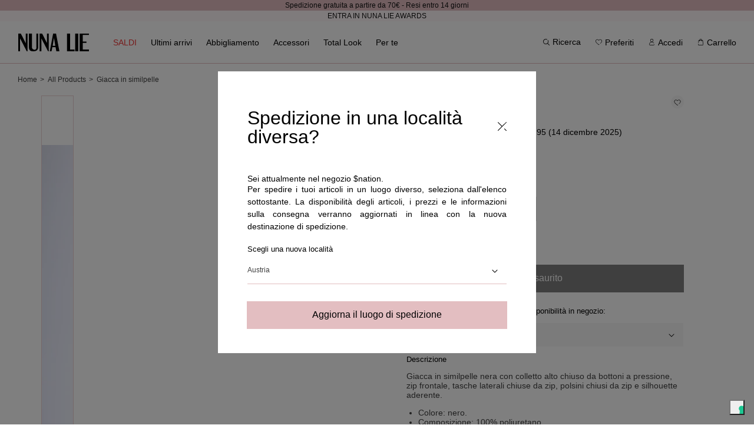

--- FILE ---
content_type: text/html; charset=utf-8
request_url: https://nunalie.it/products/giubbotto-similpelle-tasca-con-lampo-kf12679ne-23-pe24
body_size: 89481
content:
<!doctype html>
<html
  class="no-js"
  lang="it"
  data-template="product"
>
  <head>
    <meta name="google-site-verification" content="CnNmNRzVDro2treqjfPSm5DVXbbPug4iLhBkohr4rh0" /><script>
      const STORE_IDENTIFIER = "IT";
    </script>
    <meta charset="utf-8">
    <meta http-equiv="X-UA-Compatible" content="IE=edge">
    <meta name="viewport" content="width=device-width, initial-scale=1">
    <meta name="theme-color" content="">
    <link rel="canonical" href="https://nunalie.it/products/giubbotto-similpelle-tasca-con-lampo-kf12679ne-23-pe24">
    <link rel="preconnect" href="https://cdn.shopify.com" crossorigin>
    <link rel="preconnect" href="https://fonts.googleapis.com">
    <link rel="preconnect" href="https://fonts.gstatic.com" crossorigin>
    <link
      href="https://fonts.googleapis.com/css2?family=Inter:wght@100;200;300;400;500;600;700;800;900&display=swap"
      rel="preload"
      as="style"
    >
    <link href="http://fonts.cdnfonts.com/css/gotham" rel="preload" as="style"><script
      src="https://code.jquery.com/jquery-2.2.4.min.js"
      integrity="sha256-BbhdlvQf/xTY9gja0Dq3HiwQF8LaCRTXxZKRutelT44="
      crossorigin="anonymous"
    ></script><link rel="icon" type="image/png" href="//nunalie.it/cdn/shop/files/Favicon-Nunalie_32x32.png?v=1647014345"><link rel="preconnect" href="https://fonts.shopifycdn.com" crossorigin><title>
      Giacca in similpelle
 &ndash; Nunalie</title>

    
      <meta name="description" content="Giacca in similpelle nera con colletto alto chiuso da bottoni a pressione, zip frontale, tasche laterali chiuse da zip, polsini chiusi da zip e silhouette aderente. Colore: nero. Composizione: 100% poliuretano. La modella è alta 177 cm e indossa la taglia XS. Taglie disponibili dalla XS alla XL.">
    
    

<meta property="og:site_name" content="Nunalie">
<meta property="og:url" content="https://nunalie.it/products/giubbotto-similpelle-tasca-con-lampo-kf12679ne-23-pe24">
<meta property="og:title" content="Giacca in similpelle">
<meta property="og:type" content="product">
<meta property="og:description" content="Giacca in similpelle nera con colletto alto chiuso da bottoni a pressione, zip frontale, tasche laterali chiuse da zip, polsini chiusi da zip e silhouette aderente. Colore: nero. Composizione: 100% poliuretano. La modella è alta 177 cm e indossa la taglia XS. Taglie disponibili dalla XS alla XL."><meta property="og:image" content="http://nunalie.it/cdn/shop/files/KF12679NE-23_3_3_a4103472-f356-482c-b0b0-329d2b7cc1fa.jpg?v=1729890492">
  <meta property="og:image:secure_url" content="https://nunalie.it/cdn/shop/files/KF12679NE-23_3_3_a4103472-f356-482c-b0b0-329d2b7cc1fa.jpg?v=1729890492">
  <meta property="og:image:width" content="1800">
  <meta property="og:image:height" content="2700"><meta property="og:price:amount" content="9,95">
  <meta property="og:price:currency" content="EUR"><meta name="twitter:card" content="summary_large_image">
<meta name="twitter:title" content="Giacca in similpelle">
<meta name="twitter:description" content="Giacca in similpelle nera con colletto alto chiuso da bottoni a pressione, zip frontale, tasche laterali chiuse da zip, polsini chiusi da zip e silhouette aderente. Colore: nero. Composizione: 100% poliuretano. La modella è alta 177 cm e indossa la taglia XS. Taglie disponibili dalla XS alla XL.">

    <script
      src="https://cdnjs.cloudflare.com/ajax/libs/crypto-js/4.1.1/crypto-js.min.js"
      integrity="sha512-E8QSvWZ0eCLGk4km3hxSsNmGWbLtSCSUcewDQPQWZF6pEU8GlT8a5fF32wOl1i8ftdMhssTrF/OhyGWwonTcXA=="
      crossorigin="anonymous"
      defer
      referrerpolicy="no-referrer"
    ></script>
    <script src="//nunalie.it/cdn/shop/t/2/assets/utilities.js?v=173681098690069695981651763818" defer="defer"></script>
    <script src="//nunalie.it/cdn/shop/t/2/assets/global.js?v=76569725182782157611765886105" defer="defer"></script>
    <script src="//nunalie.it/cdn/shop/t/2/assets/validation.js?v=55753381495519741211711554257" defer="defer"></script><script src="//nunalie.it/cdn/shop/t/2/assets/popupRedirect.js?v=45503481875806922981676307781" defer="defer"></script><!-- Google Tag Manager -->
  <script>
    (function(w,d,s,l,i){w[l]=w[l]||[];w[l].push({'gtm.start':new Date().getTime(),event:'gtm.js'});var f=d.getElementsByTagName(s)[0],j=d.createElement(s),dl=l!='dataLayer'?'&l='+l:'';j.async=true;j.src='https://www.googletagmanager.com/gtm.js?id='+i+dl;f.parentNode.insertBefore(j,f);})(window,document,'script','dataLayer','GTM-K9T4M2B');
  </script>
  <!-- End Google Tag Manager -->

  <!-- Google Tag Manager (noscript) -->
  <noscript>
    <iframe src="https://www.googletagmanager.com/ns.html?id=GTM-K9T4M2B" height="0" width="0" style="display:none;visibility:hidden"></iframe>
  </noscript>
  <!-- End Google Tag Manager (noscript) -->
  <!-- Google Tag Manager -->
  <script>
/**********************
* DATALAYER ARCHITECTURE: SHOPIFY
* DEFINITION: A data layer helps you collect more accurate analytics data, that in turn allows you to better understand what potential buyers are doing on your website and where you can make improvements.
* It also reduces the time to implement marketing tags on a website, and reduces the need for IT involvement, leaving them to get on with implementing new features and fixing bugs.

* RESOURCES:
* http://www.datalayerdoctor.com/a-gentle-introduction-to-the-data-layer-for-digital-marketers/
* http://www.simoahava.com/analytics/data-layer/

* DataLayer Architecture: Shopify v1.2
* COPYRIGHT 2021
* LICENSES: MIT ( https://opensource.org/licenses/MIT )
*/


__DL__jQueryinterval = setInterval(function(){

    // search parameters
    getURLParams = function(name, url){
        if (!url) url = window.location.href;
        name = name.replace(/[\[\]]/g, "\\$&");
        var regex = new RegExp("[?&]" + name + "(=([^&#]*)|&|#|$)"),
        results = regex.exec(url);
        if (!results) return null;
        if (!results[2]) return '';
        return decodeURIComponent(results[2].replace(/\+/g, " "));
    };

    /**********************
    * DYNAMIC DEPENDENCIES
    ***********************/

    __DL__ = {
        dynamicCart: true,   // if cart is dynamic (meaning no refresh on cart add) set to true
        debug      : true,   // if true, console messages will be displayed
        cart       : null,
        wishlist   : null,
        removeCart : null
    };

    customBindings = {
        cartTriggers               : ['.addtocart-variant'],
        viewCart                   : [],
        removeCartTrigger          : [],
        cartVisableSelector        : [],
        promoSubscriptionsSelectors: [],
        promoSuccess               : [],
        ctaSelectors               : [],
        newsletterSelectors        : ['#Subscribe'],
        newsletterSuccess          : ['.form__notification'],
        searchPage                 : [],
        wishlistSelector           : [],
        removeWishlist             : [],
        wishlistPage               : [],
        searchTermQuery            : [getURLParams('q')], // replace var with correct query
        selectItem                 : ['[data-card-link]']
    };

    /* DO NOT EDIT */
    defaultBindings = {
        cartTriggers               : ['form[action="/cart/add"] [type="submit"],.add-to-cart,.cart-btn'],
        viewCart                   : ['form[action="/cart"],.my-cart,.trigger-cart,#mobileCart'],
        removeCartTrigger          : ['[href*="/cart/change"]'],
        cartVisableSelector        : ['.inlinecart.is-active,.inline-cart.is-active'],
        promoSubscriptionsSelectors: [],
        promoSuccess               : [],
        ctaSelectors               : [],
        newsletterSelectors        : ['input.contact_email'],
        newsletterSuccess          : ['.success_message'],
        searchPage                 : ['search'],
        wishlistSelector           : [],
        removeWishlist             : [],
        wishlistPage               : []
    };

    // stitch bindings
    objectArray  = customBindings;
    outputObject = __DL__;

    applyBindings = function(objectArray, outputObject){
        for(var x in objectArray) {
            var key  = x;
            var objs = objectArray[x];
            values = [];
            if(objs.length > 0){
                values.push(objs);
                if(key in outputObject){
                    values.push(outputObject[key]);
                    outputObject[key] = values.join(", ");
                } else {
                    outputObject[key] = values.join(", ");
                }
            }
        }
    };

    applyBindings(customBindings,  __DL__);
    applyBindings(defaultBindings, __DL__);

    /**********************
    * PREREQUISITE LIBRARIES
    ***********************/

    clearInterval(__DL__jQueryinterval);


    /**********************
    * COOKIE FUNCTIONS
    ***********************/

    getDLCookie = function(cookie_name) {
        const results = document.cookie.match ('(^|;) ?' + cookie_name + '=([^;]*)(;|$)');
        return results ? unescape (results[2]) : null;
    }

    setDLCookie = function(name, value, exp_y, exp_m, exp_d, path, domain, secure) {
        let cookie_string = name + "=" + escape (value);

        if ( exp_y ){
            const expires = new Date (exp_y, exp_m, exp_d);
            cookie_string += "; expires=" + expires.toGMTString();
        }

        cookie_string = path ? cookie_string + "; path=" + escape (path) : cookie_string;
        cookie_string = domain ? cookie_string + "; domain=" + escape (domain) : cookie_string;
        cookie_string = secure ? cookie_string + "; secure" : cookie_string;

        document.cookie = cookie_string;
    }

    deleteDLCookie = function(cookie_name) {
        let cookie_date = new Date ();  // current date & time
        cookie_date.setTime ( cookie_date.getTime() - 1 );
        document.cookie = cookie_name += "=; expires=" + cookie_date.toGMTString();
    }

    /**********************
    * Begin dataLayer Build
    ***********************/

    /**
    * DEBUG
    * Set to true or false to display messages to the console
    */
    if(__DL__.debug){
        console.log('=====================\n| DATALAYER SHOPIFY |\n---------------------');
        console.log('Page Template: product');
    }

    window.dataLayer = window.dataLayer || [];  // init data layer if doesn't already exist

    var template = "product";

    /**
    * Landing Page Cookie
    * 1. Detect if user just landed on the site
    * 2. Only fires if Page Title matches website */

    let landingPage = '';
    if(getDLCookie('landingPage') === null || getDLCookie('landingPage').length === 0) {
        landingPage = true;
        deleteDLCookie('landingPage');
        setDLCookie('landingPage', 'landed','','','','/');
    } else {
        landingPage = false;
        deleteDLCookie('landingPage');
        setDLCookie('landingPage', 'refresh','','','','/');
    }

    if (__DL__.debug) {
        console.log('Landing Page: ' , landingPage);
    }

    /**
    * Log State Cookie */

    
        let isLoggedIn = false;
    

    if (!isLoggedIn) {
        deleteDLCookie('logState');
        setDLCookie('logState', 'loggedOut','','','','/');
    } else {
        if (getDLCookie('logState') === 'loggedOut' || getDLCookie('logState') === null) {
            deleteDLCookie('logState');
            setDLCookie('logState', 'firstLog','','','','/');
        } else if (getDLCookie('logState') === 'firstLog') {
            deleteDLCookie('logState');
            setDLCookie('logState', 'refresh','','','','/');
        }
    }

    let firstLog = getDLCookie('logState') === 'firstLog' ? true : false ;


    /**********************
    * DATALAYER SECTIONS
    ***********************/

    /**
    * DATALAYER: Landing Page
    * Fires any time a user first lands on the site. */

    if (getDLCookie('landingPage') === 'landed') {
        dataLayer.push({ ecommerce: null });  // Clear the previous ecommerce object
        dataLayer.push({
            'pageType': 'Landing',
            'event'   : 'first_time_visitor'
        });
    }

    /**
    * DATALAYER: Log State
    * 1. Determine if user is logged in or not.
    * 2. Return User specific data. */

    const logState = {
        
            
                'logState': "Logged Out",
            
        
        'firstLog'     : firstLog,
        'customerEmail': null,
        'timestamp'    : Date().replace(/\(.*?\)/g,''),
        
            'customerType'      : 'New',
            'customerTypeNumber': '1',
        
        'shippingInfo' : {
            'fullName' : null,
            'firstName': null,
            'lastName' : null,
            'address1' : null,
            'address2' : null,
            'street'   : null,
            'city'     : null,
            'province' : null,
            'zip'      : null,
            'country'  : null,
            'phone'    : null,
            },
        'billingInfo' : {
            'fullName' : null,
            'firstName': null,
            'lastName' : null,
            'address1' : null,
            'address2' : null,
            'street'   : null,
            'city'     : null,
            'province' : null,
            'zip'      : null,
            'country'  : null,
            'phone'    : null,
        },
        'checkoutEmail': null,
        'currency'     : "EUR",
        'pageType'     : 'Log State',
        'event'        : 'logState'
    }

    dataLayer.push({ ecommerce: null });  // Clear the previous ecommerce object
    dataLayer.push(logState);

    if (__DL__.debug) {
        console.log('LogState: ' , logState);
    }

    /**
    * DATALAYER: Homepage */

    if(document.location.pathname == "/"){
        dataLayer.push({ ecommerce: null });  // Clear the previous ecommerce object
        dataLayer.push({
            'pageType': 'Homepage',
            'event'   : 'homepage',
            logState
        });
    }

    if (__DL__.debug) {
      console.log('Homepage: ' , logState);
    }

    /**
    * DATALAYER: 404 Pages
    * Fire on 404 Pages */
    

    /**
    * DATALAYER: Blog Articles
    * Fire on Blog Article Pages */
    

    /** DATALAYER: Product List Page (Collections, Category)
    * Fire on all product listing pages. */
    

    /** DATALAYER: Product Page
    * Fire on all Product View pages. */
    

        
        
        
        
const ecommerce = {
            'items': [{
                'description'   : "Giacca in similpelle nera con colletto alto chiuso da bottoni a pressione, zip frontale, tasche laterali chiuse da zip, polsini chiusi da zip e silhouette aderente.Colore: nero.Composizione: 100% poliuretano.La modella è alta 177 cm e indossa la taglia XS.Taglie disponibili dalla XS alla XL.",
                'item_id'       : "KF12679NE-23-PE24",
                'item_variant'  : "XS \/ nero",
                'item_name'     : "Giacca in similpelle",
                'price'         : 9.95,
                'currency'      : "EUR",
                'item_brand'    : "Nunalie_IT",
                'item_category' : "GIACCHE",
                'item_category2': "Abbigliamento",
                'item_category3': "giacche",
                'item_category4': "giubbotti",
                'color'         : "nero",
                'imageURL'      : "https://nunalie.it/cdn/shop/files/KF12679NE-23_3_3_a4103472-f356-482c-b0b0-329d2b7cc1fa_grande.jpg?v=1729890492",
                'productURL'    : 'https://nunalie.it/products/giubbotto-similpelle-tasca-con-lampo-kf12679ne-23-pe24',
                'sku'           : "KF12679NE-23-PE24-XS",
            }]
        };

        dataLayer.push({ ecommerce: null });  // Clear the previous ecommerce object
        dataLayer.push({
            'pageType'  : 'Product',
            'event'     : 'view_item',
            'ecommerce' : ecommerce
        });

        if (__DL__.debug) {
            console.log('GTM PDP - Product view: ' , ecommerce);
        }

        /* Add to cart */
        const selectors = document.querySelectorAll(__DL__.cartTriggers);
        [...selectors].forEach(element => element.addEventListener('click', function(event) {
        console.log(event)
            if(event.target.getAttribute('data-product')) {
                const productData = JSON.parse(event.target.getAttribute('data-product'));
                const variantData = JSON.parse(event.target.getAttribute('data-product-add'));
                ecommerce.items[0].sku          = variantData.sku;
                ecommerce.items[0].item_variant = variantData.variant;
                ecommerce.items[0].quantity     = 1;
                ecommerce.items[0].price        = variantData.price;

                dataLayer.push({ ecommerce: null });  // Clear the previous ecommerce object
                dataLayer.push({
                    'event'     : 'add_to_cart',
                    'ecommerce' : ecommerce
                });

                if (__DL__.debug) {
                    console.log('GTM PDP - Add to cart: ' , ecommerce);
                }
            }
        }))

    

    /** DATALAYER: Cart View
    * Fire anytime a user views their cart (non-dynamic) */
    


    /**
    * DATALAYER: Newsletter Subscription */

    __DL__newsletter_fire = 0;
    document.addEventListener('click', function (event) {
      if (event.target.matches(__DL__.newsletterSelectors)) {
       if(__DL__newsletter_fire !== 1){
          __DL__newsletter_fire = 1;
          const newsletterCheck = setInterval(function () {
            // begin check interval
            if ($(__DL__.newsletterSuccess).length > 0) {
             // check visible selectors
             clearInterval(newsletterCheck);
             dataLayer.push({ ecommerce: null });  // Clear the previous ecommerce object
             dataLayer.push({'event': 'Newsletter Subscription'});
            }
          },500);
        }
      }
   });



    /** DATALAYER: Checkout on Shopify Plus **/

    

    /** DOM Ready **/
    document.addEventListener('DOMContentLoaded', function () {
        /** DATALAYER: Search Results */
        const searchPage = new RegExp(__DL__.searchPage, "g");
        if(document.location.pathname.match(searchPage)){
            const ecommerce = {
                items :[
                    
                ],
            };

            dataLayer.push({ ecommerce: null });  // Clear the previous ecommerce object
            dataLayer.push({
                'pageType'      : "Search",
                'search_term'   : __DL__.searchTermQuery,
                'event'         : "search",
                'ecommerce'     : ecommerce
            });

            if (__DL__.debug) {
                console.log('ecommerce: ' , ecommerce);
            }
        }

        /** DATALAYER: All Pages
        * Fire all pages trigger after all additional dataLayers have loaded. */

        dataLayer.push({ ecommerce: null });  // Clear the previous ecommerce object
        dataLayer.push({
            'event': 'DataLayer Loaded'
        });

        if (__DL__.debug) {
            console.log('DATALAYER: DataLayer Loaded.');
        }


        /** Google Tag Manager **/
        (function(w,d,s,l,i){w[l]=w[l]||[];w[l].push({'gtm.start':
            new Date().getTime(),event:'gtm.js'});var f=d.getElementsByTagName(s)[0],
            j=d.createElement(s),dl=l!='dataLayer'?'&l='+l:'';j.async=true;j.src=
            'https://www.googletagmanager.com/gtm.js?id='+i+dl;f.parentNode.insertBefore(j,f);
            })(window,document,'script','dataLayer','GTM-K9T4M2B');

        }, false); // document ready

        // rise event
        window.dispatchEvent( new Event('dataLayer-allPages_LOADED') );

}, 500);


    /* SmarWishlist callback integration */
    let productData = '';

    /** DATALAYER: Product Page
    * Fire on all Product View pages. */
    
        
        
        
        
productData = {
            'items': [{
                'item_id'       : "KF12679NE-23-PE24",
                'item_name'     : "Giacca in similpelle",
                'item_variant'  : "XS \/ nero",
                'description'   : "Giacca in similpelle nera con colletto alto chiuso da bottoni a pressione, zip frontale, tasche laterali chiuse da zip, polsini chiusi da zip e silhouette aderente.Colore: nero.Composizione: 100% poliuretano.La modella è alta 177 cm e indossa la taglia XS.Taglie disponibili dalla XS alla XL.",
                'price'         : 9.95,
                'currency'      : "EUR",
                'item_brand'    : "Nunalie_IT",
                'item_category' : "GIACCHE",
                'item_category2': "Abbigliamento",
                'item_category3': "giacche",
                'item_category4': "giubbotti",
                'color'         : "nero",
                'imageURL'      : "https://nunalie.it/cdn/shop/files/KF12679NE-23_3_3_a4103472-f356-482c-b0b0-329d2b7cc1fa_grande.jpg?v=1729890492",
                'productURL'    : 'https://nunalie.it/products/giubbotto-similpelle-tasca-con-lampo-kf12679ne-23-pe24',
                'sku'           : "KF12679NE-23-PE24-XS",
            }]
        };

    

/* WISHLIST events - User not logged */
function SWCallbackExpressWishlistProductItemAdded() {
    wishlistEvent('add_to_wishlist', productData);
}

function SWCallbackExpressWishlistCollectionItemAdded() {
    wishlistEvent('add_to_wishlist', productData);
}

function SWCallbackExpressWishlistProductItemRemoved() {
     wishlistEvent('remove_from_wishlist', productData);
}

function SWCallbackExpressWishlistCollectionItemRemoved() {
    wishlistEvent('remove_from_wishlist', productData);
}

/* WISHLIST events - User logged */
function SWCallbackCustomerWishlistProductItemAdded() {
    wishlistEvent('add_to_wishlist', productData);
}

function SWCallbackCustomerWishlistCollectionItemAdded() {
       wishlistEvent('add_to_wishlist', productData);
}

function SWCallbackCustomerWishlistProductItemRemoved() {
    wishlistEvent('remove_from_wishlist', productData);
}

function SWCallbackCustomerWishlistCollectionItemRemoved() {
    wishlistEvent('remove_from_wishlist', productData);
}

function wishlistEvent(type, data) {
    dataLayer.push({ ecommerce: null });  // Clear the previous ecommerce object
    dataLayer.push({
        'event': type,
        'ecommerce' : data
    });


    if(__DL__.debug){
        console.log('GTM - ' + type);
    }
}

document.addEventListener('gtmUpdateDataLayer', (e) => {
    if(e.detail && dataLayer) {
        dataLayer.push({ ecommerce: null });  // Clear the previous ecommerce object
        dataLayer.push({
            'productList': null,
            'pageType'   : 'Collection',
            'event'      : 'view_item_list',
            'ecommerce'  : {
              'items' : e.detail
            }
        });

        if (__DL__.debug) {
            console.log('gtmUpdateDataLayer ecommerce: ' , e.detail);
        }
    }
});

</script>
  <!-- End Google Tag Manager --><script>window.performance && window.performance.mark && window.performance.mark('shopify.content_for_header.start');</script><meta name="facebook-domain-verification" content="9ar2k4rj0ab85qk3q71161dwe85pql">
<meta id="shopify-digital-wallet" name="shopify-digital-wallet" content="/63510708442/digital_wallets/dialog">
<meta name="shopify-checkout-api-token" content="151063d6dded14f7461c35e5654b22a9">
<meta id="in-context-paypal-metadata" data-shop-id="63510708442" data-venmo-supported="false" data-environment="production" data-locale="it_IT" data-paypal-v4="true" data-currency="EUR">
<link rel="alternate" type="application/json+oembed" href="https://nunalie.it/products/giubbotto-similpelle-tasca-con-lampo-kf12679ne-23-pe24.oembed">
<script async="async" src="/checkouts/internal/preloads.js?locale=it-IT"></script>
<link rel="preconnect" href="https://shop.app" crossorigin="anonymous">
<script async="async" src="https://shop.app/checkouts/internal/preloads.js?locale=it-IT&shop_id=63510708442" crossorigin="anonymous"></script>
<script id="apple-pay-shop-capabilities" type="application/json">{"shopId":63510708442,"countryCode":"IT","currencyCode":"EUR","merchantCapabilities":["supports3DS"],"merchantId":"gid:\/\/shopify\/Shop\/63510708442","merchantName":"Nunalie","requiredBillingContactFields":["postalAddress","email","phone"],"requiredShippingContactFields":["postalAddress","email","phone"],"shippingType":"shipping","supportedNetworks":["visa","maestro","masterCard","amex"],"total":{"type":"pending","label":"Nunalie","amount":"1.00"},"shopifyPaymentsEnabled":true,"supportsSubscriptions":true}</script>
<script id="shopify-features" type="application/json">{"accessToken":"151063d6dded14f7461c35e5654b22a9","betas":["rich-media-storefront-analytics"],"domain":"nunalie.it","predictiveSearch":true,"shopId":63510708442,"locale":"it"}</script>
<script>var Shopify = Shopify || {};
Shopify.shop = "it-nunalie.myshopify.com";
Shopify.locale = "it";
Shopify.currency = {"active":"EUR","rate":"1.0"};
Shopify.country = "IT";
Shopify.theme = {"name":"NUNALIE - Production","id":131488874714,"schema_name":"Nunalie","schema_version":"1.0.0","theme_store_id":null,"role":"main"};
Shopify.theme.handle = "null";
Shopify.theme.style = {"id":null,"handle":null};
Shopify.cdnHost = "nunalie.it/cdn";
Shopify.routes = Shopify.routes || {};
Shopify.routes.root = "/";</script>
<script type="module">!function(o){(o.Shopify=o.Shopify||{}).modules=!0}(window);</script>
<script>!function(o){function n(){var o=[];function n(){o.push(Array.prototype.slice.apply(arguments))}return n.q=o,n}var t=o.Shopify=o.Shopify||{};t.loadFeatures=n(),t.autoloadFeatures=n()}(window);</script>
<script>
  window.ShopifyPay = window.ShopifyPay || {};
  window.ShopifyPay.apiHost = "shop.app\/pay";
  window.ShopifyPay.redirectState = null;
</script>
<script id="shop-js-analytics" type="application/json">{"pageType":"product"}</script>
<script defer="defer" async type="module" src="//nunalie.it/cdn/shopifycloud/shop-js/modules/v2/client.init-shop-cart-sync_x8TrURgt.it.esm.js"></script>
<script defer="defer" async type="module" src="//nunalie.it/cdn/shopifycloud/shop-js/modules/v2/chunk.common_BMf091Dh.esm.js"></script>
<script defer="defer" async type="module" src="//nunalie.it/cdn/shopifycloud/shop-js/modules/v2/chunk.modal_Ccb5hpjc.esm.js"></script>
<script type="module">
  await import("//nunalie.it/cdn/shopifycloud/shop-js/modules/v2/client.init-shop-cart-sync_x8TrURgt.it.esm.js");
await import("//nunalie.it/cdn/shopifycloud/shop-js/modules/v2/chunk.common_BMf091Dh.esm.js");
await import("//nunalie.it/cdn/shopifycloud/shop-js/modules/v2/chunk.modal_Ccb5hpjc.esm.js");

  window.Shopify.SignInWithShop?.initShopCartSync?.({"fedCMEnabled":true,"windoidEnabled":true});

</script>
<script>
  window.Shopify = window.Shopify || {};
  if (!window.Shopify.featureAssets) window.Shopify.featureAssets = {};
  window.Shopify.featureAssets['shop-js'] = {"shop-cart-sync":["modules/v2/client.shop-cart-sync_D7vJUGKr.it.esm.js","modules/v2/chunk.common_BMf091Dh.esm.js","modules/v2/chunk.modal_Ccb5hpjc.esm.js"],"init-fed-cm":["modules/v2/client.init-fed-cm_BXv35qgo.it.esm.js","modules/v2/chunk.common_BMf091Dh.esm.js","modules/v2/chunk.modal_Ccb5hpjc.esm.js"],"init-shop-email-lookup-coordinator":["modules/v2/client.init-shop-email-lookup-coordinator_DzDw3Uhh.it.esm.js","modules/v2/chunk.common_BMf091Dh.esm.js","modules/v2/chunk.modal_Ccb5hpjc.esm.js"],"init-windoid":["modules/v2/client.init-windoid_DlvsVjNy.it.esm.js","modules/v2/chunk.common_BMf091Dh.esm.js","modules/v2/chunk.modal_Ccb5hpjc.esm.js"],"shop-button":["modules/v2/client.shop-button_C3Wyia3L.it.esm.js","modules/v2/chunk.common_BMf091Dh.esm.js","modules/v2/chunk.modal_Ccb5hpjc.esm.js"],"shop-cash-offers":["modules/v2/client.shop-cash-offers_k-bSj52U.it.esm.js","modules/v2/chunk.common_BMf091Dh.esm.js","modules/v2/chunk.modal_Ccb5hpjc.esm.js"],"shop-toast-manager":["modules/v2/client.shop-toast-manager_CSPYl6Cc.it.esm.js","modules/v2/chunk.common_BMf091Dh.esm.js","modules/v2/chunk.modal_Ccb5hpjc.esm.js"],"init-shop-cart-sync":["modules/v2/client.init-shop-cart-sync_x8TrURgt.it.esm.js","modules/v2/chunk.common_BMf091Dh.esm.js","modules/v2/chunk.modal_Ccb5hpjc.esm.js"],"init-customer-accounts-sign-up":["modules/v2/client.init-customer-accounts-sign-up_Cwe1qxzn.it.esm.js","modules/v2/client.shop-login-button_ac2IzQ_G.it.esm.js","modules/v2/chunk.common_BMf091Dh.esm.js","modules/v2/chunk.modal_Ccb5hpjc.esm.js"],"pay-button":["modules/v2/client.pay-button_kRwyK07L.it.esm.js","modules/v2/chunk.common_BMf091Dh.esm.js","modules/v2/chunk.modal_Ccb5hpjc.esm.js"],"init-customer-accounts":["modules/v2/client.init-customer-accounts_jLRjuLQ2.it.esm.js","modules/v2/client.shop-login-button_ac2IzQ_G.it.esm.js","modules/v2/chunk.common_BMf091Dh.esm.js","modules/v2/chunk.modal_Ccb5hpjc.esm.js"],"avatar":["modules/v2/client.avatar_BTnouDA3.it.esm.js"],"init-shop-for-new-customer-accounts":["modules/v2/client.init-shop-for-new-customer-accounts_ClZzYg6g.it.esm.js","modules/v2/client.shop-login-button_ac2IzQ_G.it.esm.js","modules/v2/chunk.common_BMf091Dh.esm.js","modules/v2/chunk.modal_Ccb5hpjc.esm.js"],"shop-follow-button":["modules/v2/client.shop-follow-button_DrIHux4Q.it.esm.js","modules/v2/chunk.common_BMf091Dh.esm.js","modules/v2/chunk.modal_Ccb5hpjc.esm.js"],"checkout-modal":["modules/v2/client.checkout-modal_xEqZMhS3.it.esm.js","modules/v2/chunk.common_BMf091Dh.esm.js","modules/v2/chunk.modal_Ccb5hpjc.esm.js"],"shop-login-button":["modules/v2/client.shop-login-button_ac2IzQ_G.it.esm.js","modules/v2/chunk.common_BMf091Dh.esm.js","modules/v2/chunk.modal_Ccb5hpjc.esm.js"],"lead-capture":["modules/v2/client.lead-capture_TxS39yFf.it.esm.js","modules/v2/chunk.common_BMf091Dh.esm.js","modules/v2/chunk.modal_Ccb5hpjc.esm.js"],"shop-login":["modules/v2/client.shop-login_D4y7B51r.it.esm.js","modules/v2/chunk.common_BMf091Dh.esm.js","modules/v2/chunk.modal_Ccb5hpjc.esm.js"],"payment-terms":["modules/v2/client.payment-terms_BfEgpMb9.it.esm.js","modules/v2/chunk.common_BMf091Dh.esm.js","modules/v2/chunk.modal_Ccb5hpjc.esm.js"]};
</script>
<script>(function() {
  var isLoaded = false;
  function asyncLoad() {
    if (isLoaded) return;
    isLoaded = true;
    var urls = ["https:\/\/assets.smartwishlist.webmarked.net\/static\/v6\/smartwishlist.js?shop=it-nunalie.myshopify.com","https:\/\/cdn.shopify.com\/s\/files\/1\/0635\/1070\/8442\/t\/2\/assets\/zendesk-embeddable.js?v=1650976297\u0026shop=it-nunalie.myshopify.com","https:\/\/instafeed.nfcube.com\/cdn\/08bb1e2c3856d92c0cc7823b74f227db.js?shop=it-nunalie.myshopify.com","\/\/searchanise-ef84.kxcdn.com\/widgets\/shopify\/init.js?a=3S9i3R3x2q\u0026shop=it-nunalie.myshopify.com","https:\/\/omnisnippet1.com\/platforms\/shopify.js?source=scriptTag\u0026v=2025-05-15T07\u0026shop=it-nunalie.myshopify.com","\/\/cdn.shopify.com\/proxy\/276f304d30f5a649b059d85faee03ccc01119fd89e208de656842322f98bb182\/wbgspapp.webgains.com\/landing.js?programId=296130\u0026shop=it-nunalie.myshopify.com\u0026sp-cache-control=cHVibGljLCBtYXgtYWdlPTkwMA","\/\/backinstock.useamp.com\/widget\/56108_1767158246.js?category=bis\u0026v=6\u0026shop=it-nunalie.myshopify.com"];
    for (var i = 0; i < urls.length; i++) {
      var s = document.createElement('script');
      s.type = 'text/javascript';
      s.async = true;
      s.src = urls[i];
      var x = document.getElementsByTagName('script')[0];
      x.parentNode.insertBefore(s, x);
    }
  };
  if(window.attachEvent) {
    window.attachEvent('onload', asyncLoad);
  } else {
    window.addEventListener('load', asyncLoad, false);
  }
})();</script>
<script id="__st">var __st={"a":63510708442,"offset":3600,"reqid":"b2880d61-fede-4a5d-909c-2e6c7fd0160d-1770107397","pageurl":"nunalie.it\/products\/giubbotto-similpelle-tasca-con-lampo-kf12679ne-23-pe24","u":"daa1c165bfa5","p":"product","rtyp":"product","rid":9020617589077};</script>
<script>window.ShopifyPaypalV4VisibilityTracking = true;</script>
<script id="form-persister">!function(){'use strict';const t='contact',e='new_comment',n=[[t,t],['blogs',e],['comments',e],[t,'customer']],o='password',r='form_key',c=['recaptcha-v3-token','g-recaptcha-response','h-captcha-response',o],s=()=>{try{return window.sessionStorage}catch{return}},i='__shopify_v',u=t=>t.elements[r],a=function(){const t=[...n].map((([t,e])=>`form[action*='/${t}']:not([data-nocaptcha='true']) input[name='form_type'][value='${e}']`)).join(',');var e;return e=t,()=>e?[...document.querySelectorAll(e)].map((t=>t.form)):[]}();function m(t){const e=u(t);a().includes(t)&&(!e||!e.value)&&function(t){try{if(!s())return;!function(t){const e=s();if(!e)return;const n=u(t);if(!n)return;const o=n.value;o&&e.removeItem(o)}(t);const e=Array.from(Array(32),(()=>Math.random().toString(36)[2])).join('');!function(t,e){u(t)||t.append(Object.assign(document.createElement('input'),{type:'hidden',name:r})),t.elements[r].value=e}(t,e),function(t,e){const n=s();if(!n)return;const r=[...t.querySelectorAll(`input[type='${o}']`)].map((({name:t})=>t)),u=[...c,...r],a={};for(const[o,c]of new FormData(t).entries())u.includes(o)||(a[o]=c);n.setItem(e,JSON.stringify({[i]:1,action:t.action,data:a}))}(t,e)}catch(e){console.error('failed to persist form',e)}}(t)}const f=t=>{if('true'===t.dataset.persistBound)return;const e=function(t,e){const n=function(t){return'function'==typeof t.submit?t.submit:HTMLFormElement.prototype.submit}(t).bind(t);return function(){let t;return()=>{t||(t=!0,(()=>{try{e(),n()}catch(t){(t=>{console.error('form submit failed',t)})(t)}})(),setTimeout((()=>t=!1),250))}}()}(t,(()=>{m(t)}));!function(t,e){if('function'==typeof t.submit&&'function'==typeof e)try{t.submit=e}catch{}}(t,e),t.addEventListener('submit',(t=>{t.preventDefault(),e()})),t.dataset.persistBound='true'};!function(){function t(t){const e=(t=>{const e=t.target;return e instanceof HTMLFormElement?e:e&&e.form})(t);e&&m(e)}document.addEventListener('submit',t),document.addEventListener('DOMContentLoaded',(()=>{const e=a();for(const t of e)f(t);var n;n=document.body,new window.MutationObserver((t=>{for(const e of t)if('childList'===e.type&&e.addedNodes.length)for(const t of e.addedNodes)1===t.nodeType&&'FORM'===t.tagName&&a().includes(t)&&f(t)})).observe(n,{childList:!0,subtree:!0,attributes:!1}),document.removeEventListener('submit',t)}))}()}();</script>
<script integrity="sha256-4kQ18oKyAcykRKYeNunJcIwy7WH5gtpwJnB7kiuLZ1E=" data-source-attribution="shopify.loadfeatures" defer="defer" src="//nunalie.it/cdn/shopifycloud/storefront/assets/storefront/load_feature-a0a9edcb.js" crossorigin="anonymous"></script>
<script crossorigin="anonymous" defer="defer" src="//nunalie.it/cdn/shopifycloud/storefront/assets/shopify_pay/storefront-65b4c6d7.js?v=20250812"></script>
<script data-source-attribution="shopify.dynamic_checkout.dynamic.init">var Shopify=Shopify||{};Shopify.PaymentButton=Shopify.PaymentButton||{isStorefrontPortableWallets:!0,init:function(){window.Shopify.PaymentButton.init=function(){};var t=document.createElement("script");t.src="https://nunalie.it/cdn/shopifycloud/portable-wallets/latest/portable-wallets.it.js",t.type="module",document.head.appendChild(t)}};
</script>
<script data-source-attribution="shopify.dynamic_checkout.buyer_consent">
  function portableWalletsHideBuyerConsent(e){var t=document.getElementById("shopify-buyer-consent"),n=document.getElementById("shopify-subscription-policy-button");t&&n&&(t.classList.add("hidden"),t.setAttribute("aria-hidden","true"),n.removeEventListener("click",e))}function portableWalletsShowBuyerConsent(e){var t=document.getElementById("shopify-buyer-consent"),n=document.getElementById("shopify-subscription-policy-button");t&&n&&(t.classList.remove("hidden"),t.removeAttribute("aria-hidden"),n.addEventListener("click",e))}window.Shopify?.PaymentButton&&(window.Shopify.PaymentButton.hideBuyerConsent=portableWalletsHideBuyerConsent,window.Shopify.PaymentButton.showBuyerConsent=portableWalletsShowBuyerConsent);
</script>
<script data-source-attribution="shopify.dynamic_checkout.cart.bootstrap">document.addEventListener("DOMContentLoaded",(function(){function t(){return document.querySelector("shopify-accelerated-checkout-cart, shopify-accelerated-checkout")}if(t())Shopify.PaymentButton.init();else{new MutationObserver((function(e,n){t()&&(Shopify.PaymentButton.init(),n.disconnect())})).observe(document.body,{childList:!0,subtree:!0})}}));
</script>
<link id="shopify-accelerated-checkout-styles" rel="stylesheet" media="screen" href="https://nunalie.it/cdn/shopifycloud/portable-wallets/latest/accelerated-checkout-backwards-compat.css" crossorigin="anonymous">
<style id="shopify-accelerated-checkout-cart">
        #shopify-buyer-consent {
  margin-top: 1em;
  display: inline-block;
  width: 100%;
}

#shopify-buyer-consent.hidden {
  display: none;
}

#shopify-subscription-policy-button {
  background: none;
  border: none;
  padding: 0;
  text-decoration: underline;
  font-size: inherit;
  cursor: pointer;
}

#shopify-subscription-policy-button::before {
  box-shadow: none;
}

      </style>
<script id="sections-script" data-sections="main-product,header,footer" defer="defer" src="//nunalie.it/cdn/shop/t/2/compiled_assets/scripts.js?v=24858"></script>
<script>window.performance && window.performance.mark && window.performance.mark('shopify.content_for_header.end');</script>


    <style data-shopify>
      @font-face {
  font-family: Montserrat;
  font-weight: 400;
  font-style: normal;
  font-display: swap;
  src: url("//nunalie.it/cdn/fonts/montserrat/montserrat_n4.81949fa0ac9fd2021e16436151e8eaa539321637.woff2") format("woff2"),
       url("//nunalie.it/cdn/fonts/montserrat/montserrat_n4.a6c632ca7b62da89c3594789ba828388aac693fe.woff") format("woff");
}

      @font-face {
  font-family: Montserrat;
  font-weight: 700;
  font-style: normal;
  font-display: swap;
  src: url("//nunalie.it/cdn/fonts/montserrat/montserrat_n7.3c434e22befd5c18a6b4afadb1e3d77c128c7939.woff2") format("woff2"),
       url("//nunalie.it/cdn/fonts/montserrat/montserrat_n7.5d9fa6e2cae713c8fb539a9876489d86207fe957.woff") format("woff");
}

      @font-face {
  font-family: Montserrat;
  font-weight: 400;
  font-style: italic;
  font-display: swap;
  src: url("//nunalie.it/cdn/fonts/montserrat/montserrat_i4.5a4ea298b4789e064f62a29aafc18d41f09ae59b.woff2") format("woff2"),
       url("//nunalie.it/cdn/fonts/montserrat/montserrat_i4.072b5869c5e0ed5b9d2021e4c2af132e16681ad2.woff") format("woff");
}

      @font-face {
  font-family: Montserrat;
  font-weight: 700;
  font-style: italic;
  font-display: swap;
  src: url("//nunalie.it/cdn/fonts/montserrat/montserrat_i7.a0d4a463df4f146567d871890ffb3c80408e7732.woff2") format("woff2"),
       url("//nunalie.it/cdn/fonts/montserrat/montserrat_i7.f6ec9f2a0681acc6f8152c40921d2a4d2e1a2c78.woff") format("woff");
}

      @font-face {
  font-family: Montserrat;
  font-weight: 400;
  font-style: normal;
  font-display: swap;
  src: url("//nunalie.it/cdn/fonts/montserrat/montserrat_n4.81949fa0ac9fd2021e16436151e8eaa539321637.woff2") format("woff2"),
       url("//nunalie.it/cdn/fonts/montserrat/montserrat_n4.a6c632ca7b62da89c3594789ba828388aac693fe.woff") format("woff");
}


      :root {
        --font-body-family: 'Inter', sans-serif;
        --font-body-style: normal;
        --font-body-weight: 400;

        --font-heading-family: 'Inter', sans-serif;
        --font-family-secondary: 'Gotham', sans-serif;
        --font-heading-style: normal;
        --font-heading-weight: 500;

        --color-base: 0, 0, 0;
        --color-base-border: 239, 239, 239;
        --color-base-text: 18, 18, 18;
        --color-text-light: 128, 128, 128;
        --color-text-error: 239, 54, 54;

        --color-base-background-1: 255, 255, 255;
        --color-base-background-2: 227, 190, 193;
        --color-base-background-3: 247, 247, 247;
        --color-base-background-4: 255, 248, 249;

        --color-base-button-label: 0, 0, 0;
        --color-base-button: 255, 255, 255;
        --color-button-primary-label: 0, 0, 0;
        --color-button-primary: 227, 190, 193;
        --color-button-primary-light: 255, 248, 249;
        --color-button-primary-dark: 239, 215, 217;
        --color-button-secondary-label: 255, 255, 255;
        --color-button-secondary: 0, 0, 0;
        --color-button-tertiary-label: 255, 255, 255;
        --color-button-tertiary: 64, 64, 64;


        --payment-terms-background-color: #FFFFFF;

        --page-width: 144rem;

        --color-badge-new-in: 0, 0, 0;
        --color-badge-new-in-bg: 227, 190, 193;
        --color-badge-sale: 239, 54, 54;
        --color-badge-sale-bg: 247, 247, 247;
        --color-badge-soldout: 255, 255, 255;
        --color-badge-soldout-bg: 128, 128, 128;
        --color-badge-esclusive: 255, 255, 255;
        --color-badge-esclusive-bg: 0, 0, 0;
      }

      *,
      *::before,
      *::after {
        box-sizing: inherit;
      }

      html {
        box-sizing: border-box;
        font-size: 62.5%;
        height: 100%;
      }

      body {
        display: grid;
        grid-template-rows: auto auto auto auto 1fr; /* auto auto 1fr auto; */
        grid-template-columns: 100%;
        min-height: 100%;
        margin: 0;
        font-size: 1.4rem;
        line-height: 1.2;
        font-family: var(--font-body-family);
        font-style: var(--font-body-style);
        font-weight: var(--font-body-weight);
      }
    </style>

    <link href="//nunalie.it/cdn/shop/t/2/assets/base.css?v=176667831324927501091764671244" rel="stylesheet" type="text/css" media="all" />
<link rel="preload" as="font" href="//nunalie.it/cdn/fonts/montserrat/montserrat_n4.81949fa0ac9fd2021e16436151e8eaa539321637.woff2" type="font/woff2" crossorigin><link rel="preload" as="font" href="//nunalie.it/cdn/fonts/montserrat/montserrat_n4.81949fa0ac9fd2021e16436151e8eaa539321637.woff2" type="font/woff2" crossorigin><script>
      document.documentElement.className = document.documentElement.className.replace('no-js', 'js');
    </script><style>
    @media screen and (min-width: 990px) {
        body .iubenda-tp-btn[data-tp-float][data-tp-float=bottom-left], .iubenda-tp-btn[data-tp-float][data-tp-float=bottom-right] {
            bottom: 58px!important;
        }
    }
    body .iubenda-tp-btn[data-tp-icon] {
        background-size: 25px 25px!important;
        height         : 26px!important;
        min-width      : 26px!important;
    }
</style>
<script>
      

      
    </script>
    <meta name="google-site-verification" content="BT_QF_9Xf3q3ruK9__mQwX2cXq7Nwj6Tky0x6G2t_ak">
    <script defer id="sizebay-vfr-v4" src="https://static.sizebay.technology/3011/prescript.js"></script>

    
  

<!-- BEGIN app block: shopify://apps/zapiet-pickup-delivery/blocks/app-embed/5599aff0-8af1-473a-a372-ecd72a32b4d5 -->









    <style>#storePickupApp { padding-top: 2rem;}
.cart-page #storePickupApp .checkoutMethodsContainer.default .checkoutMethod {border-radius: 0; }
.cart-page #storePickupApp .checkoutMethodsContainer.default .checkoutMethod.active { border-radius: 0; background-color: #F7F7F7; border-color: #F7F7F7; }
.cart-page #storePickupApp .checkoutMethodsContainer.default .checkoutMethod.active:hover {cursor: auto; border-color: #F7F7F7; }
#storePickupApp .checkoutMethodContainer #searchBlock .inputWithButton input[type=text] {
border-width: 0 0 1px 0; border-radius:0; border-color: #000; height: 45px; }
#storePickupApp .checkoutMethodContainer #searchBlock .inputWithButton .button {border: 0; background: white; padding-left: 10px; position: absolute; right: 0; min-height: 0; padding: 0; top: 50%; transform: translateY(-50%); right: 10px;}
#storePickupApp .checkoutMethodContainer.pickup .locations {border-radius: 0; border: 1px solid #f7f7f7;}
#storePickupApp .checkoutMethodContainer.pickup .locations .location { cursor:pointer; border-bottom: 1px solid #f7f7f7; }
#storePickupApp .checkoutMethodContainer.pickup .locations .location.active { background: #f7f7f7;}
#storePickupApp .checkoutMethodContainer .locations .location input[type=radio] { position: relative; visibility: hidden; }
#storePickupApp .checkoutMethodContainer .locations .location input[type=radio]:before { visibility: visible; display:block; content: ''; position: absolute; top: 0; left: 0; width: 12px; height: 12px; background: white; border: 1px solid black;}
#storePickupApp .checkoutMethodContainer .locations .location.active input[type=radio]:before { background: black;}
#storePickupApp .checkoutMethodContainer .locations .location .block .moreInformationLink { color: #000000; font-size:12px; }</style>




<script type="text/javascript">
    var zapietTranslations = {};

    window.ZapietMethods = {"shipping":{"active":true,"enabled":true,"name":"Shipping","sort":1,"status":{"condition":"price","operator":"morethan","value":0,"enabled":true,"product_conditions":{"enabled":false,"value":"Delivery Only,Pickup Only","enable":false,"property":"tags","hide_button":false}},"button":{"type":"default","default":null,"hover":"","active":null}},"delivery":{"active":false,"enabled":false,"name":"Delivery","sort":2,"status":{"condition":"price","operator":"morethan","value":0,"enabled":true,"product_conditions":{"enabled":false,"value":"Pickup Only,Shipping Only","enable":false,"property":"tags","hide_button":false}},"button":{"type":"default","default":null,"hover":"","active":null}},"pickup":{"active":false,"enabled":true,"name":"Pickup","sort":3,"status":{"condition":"price","operator":"morethan","value":0,"enabled":true,"product_conditions":{"enabled":false,"value":"Delivery Only,Shipping Only","enable":false,"property":"tags","hide_button":false}},"button":{"type":"default","default":null,"hover":"","active":null}}}
    window.ZapietEvent = {
        listen: function(eventKey, callback) {
            if (!this.listeners) {
                this.listeners = [];
            }
            this.listeners.push({
                eventKey: eventKey,
                callback: callback
            });
        },
    };

    

    
        
        var language_settings = {"enable_app":true,"enable_geo_search_for_pickups":true,"pickup_region_filter_enabled":false,"pickup_region_filter_field":null,"currency":"EUR","weight_format":"kg","pickup.enable_map":true,"delivery_validation_method":"within_max_radius","base_country_name":"Italy","base_country_code":"IT","method_display_style":"default","default_method_display_style":"classic","date_format":"l, F j, Y","time_format":"h:i A","week_day_start":"Sun","pickup_address_format":"<span class=\"name\"><strong>{{company_name}}</strong></span><span class=\"address\">{{address_line_1}}<br />{{city}}, {{postal_code}}</span><span class=\"distance\">{{distance}}</span>{{more_information}}","rates_enabled":true,"payment_customization_enabled":false,"distance_format":"km","enable_delivery_address_autocompletion":false,"enable_delivery_current_location":false,"enable_pickup_address_autocompletion":true,"pickup_date_picker_enabled":true,"pickup_time_picker_enabled":true,"delivery_note_enabled":false,"delivery_note_required":false,"delivery_date_picker_enabled":true,"delivery_time_picker_enabled":true,"shipping.date_picker_enabled":false,"delivery_validate_cart":false,"pickup_validate_cart":false,"gmak":"QUl6YVN5RGM2REx6akVuQ1Q3ZGVJU0R2dzJIV2NkcXVrOVpnZWxF","enable_checkout_locale":true,"enable_checkout_url":true,"disable_widget_for_digital_items":false,"disable_widget_for_product_handles":"gift-card,nunalie-gift-card,gift-card-nuna-lie","colors":{"widget_active_background_color":null,"widget_active_border_color":null,"widget_active_icon_color":null,"widget_active_text_color":null,"widget_inactive_background_color":null,"widget_inactive_border_color":null,"widget_inactive_icon_color":null,"widget_inactive_text_color":null},"delivery_validator":{"enabled":false,"show_on_page_load":true,"sticky":true},"checkout":{"delivery":{"discount_code":"","prepopulate_shipping_address":true,"preselect_first_available_time":true},"pickup":{"discount_code":null,"prepopulate_shipping_address":true,"customer_phone_required":false,"preselect_first_location":false,"preselect_first_available_time":true},"shipping":{"discount_code":""}},"day_name_attribute_enabled":false,"methods":{"shipping":{"active":true,"enabled":true,"name":"Shipping","sort":1,"status":{"condition":"price","operator":"morethan","value":0,"enabled":true,"product_conditions":{"enabled":false,"value":"Delivery Only,Pickup Only","enable":false,"property":"tags","hide_button":false}},"button":{"type":"default","default":null,"hover":"","active":null}},"delivery":{"active":false,"enabled":false,"name":"Delivery","sort":2,"status":{"condition":"price","operator":"morethan","value":0,"enabled":true,"product_conditions":{"enabled":false,"value":"Pickup Only,Shipping Only","enable":false,"property":"tags","hide_button":false}},"button":{"type":"default","default":null,"hover":"","active":null}},"pickup":{"active":false,"enabled":true,"name":"Pickup","sort":3,"status":{"condition":"price","operator":"morethan","value":0,"enabled":true,"product_conditions":{"enabled":false,"value":"Delivery Only,Shipping Only","enable":false,"property":"tags","hide_button":false}},"button":{"type":"default","default":null,"hover":"","active":null}}},"translations":{"methods":{"shipping":"Shipping","pickup":"Pickups","delivery":"Delivery"},"calendar":{"january":"January","february":"February","march":"March","april":"April","may":"May","june":"June","july":"July","august":"August","september":"September","october":"October","november":"November","december":"December","sunday":"Sun","monday":"Mon","tuesday":"Tue","wednesday":"Wed","thursday":"Thu","friday":"Fri","saturday":"Sat","today":"","close":"","labelMonthNext":"Next month","labelMonthPrev":"Previous month","labelMonthSelect":"Select a month","labelYearSelect":"Select a year","and":"and","between":"between"},"pickup":{"checkout_button":"Pagamento","location_label":"Scegli un luogo","could_not_find_location":"Spiacenti, non siamo riusciti a trovare la tua posizione.","datepicker_label":"Scegli una data e un'ora.","datepicker_placeholder":"Scegli una data e un'ora.","date_time_output":"{{DATE}} alle {{TIME}}","location_placeholder":"INSERISCI IL TUO CODICE POSTALE...","filter_by_region_placeholder":"Filtra per regione","heading":"Ritiro in negozio","note":"Scegli il negozio più vicino a te!","max_order_total":"Il valore massimo dell'ordine per il ritiro è €0,00","max_order_weight":"Il peso massimo dell'ordine per il ritiro è {{ weight }}","min_order_total":"Il valore minimo dell'ordine per il ritiro è €0,00","min_order_weight":"Il peso minimo dell'ordine per il ritiro è {{ weight }}","more_information":"Maggiori informazioni","no_date_time_selected":"Seleziona data & ora","no_locations_found":"Spiacenti, il ritiro in negozio non è disponibile per gli articoli selezionati.","no_locations_region":"Sorry, pickup is not available in your region.","cart_eligibility_error":"Spiacenti, il ritiro in negozio non è disponibile per gli articoli selezionati.","opening_hours":"Orari di apertura","locations_found":"Scegli un luogo di ritiro:","dates_not_available":"Spiacenti, il ritiro in negozio non è disponibile per gli articoli selezionati.","location_error":"Please select a pickup location.","checkout_error":"Seleziona una data e un'ora per il ritiro."},"delivery":{"checkout_button":"Checkout","could_not_find_location":"Sorry, we could not find your location.","datepicker_label":"Pick a date and time.","datepicker_placeholder":"Choose a date and time.","date_time_output":"{{DATE}} between {{SLOT_START_TIME}} and {{SLOT_END_TIME}}","delivery_validator_button_label":"Go","delivery_validator_eligible_button_label":"Continue shopping","delivery_validator_eligible_content":"To start shopping just click the button below","delivery_validator_eligible_heading":"Great, we deliver to your area!","delivery_validator_error_button_label":"Continue shopping","delivery_validator_error_content":"Sorry, it looks like we have encountered an unexpected error. Please try again.","delivery_validator_error_heading":"An error occured","delivery_validator_not_eligible_button_label":"Continue shopping","delivery_validator_not_eligible_content":"You are more then welcome to continue browsing our store","delivery_validator_not_eligible_heading":"Sorry, we do not deliver to your area","delivery_validator_placeholder":"Enter your postal code ...","delivery_validator_prelude":"Do we deliver?","available":"Great! You are eligible for delivery.","heading":"Local Delivery","note":"Enter your postal code into the field below to check if you are eligible for local delivery:","max_order_total":"Maximum order value for delivery is €0,00","max_order_weight":"Maximum order weight for delivery is {{ weight }}","min_order_total":"Minimum order value for delivery is €0,00","min_order_weight":"Minimum order weight for delivery is {{ weight }}","no_date_time_selected":"Please select a date & time for delivery.","cart_eligibility_error":"Sorry, delivery is not available for your selected items.","location_placeholder":"Enter your postal code ...","not_available":"Sorry, delivery is not available in your area.","dates_not_available":"Sorry, your selected items are not currently available for delivery.","checkout_error":"Please enter a valid zipcode and select your preferred date and time for delivery.","delivery_note_label":"Please enter delivery instructions (optional)","delivery_note_label_required":"Please enter delivery instructions (required)","delivery_note_error":"Please enter delivery instructions","delivery_validator_eligible_button_link":"#","delivery_validator_not_eligible_button_link":"#","delivery_validator_error_button_link":"#"},"shipping":{"checkout_button":"Pagamento","datepicker_placeholder":"Choose a date and time.","heading":"Spedizione","note":"Clicca sul pulsante di pagamento per continuare.","max_order_total":"Maximum order value for shipping is €0,00","max_order_weight":"Maximum order weight for shipping is {{ weight }}","min_order_total":"Minimum order value for shipping is €0,00","min_order_weight":"Minimum order weight for shipping is {{ weight }}","cart_eligibility_error":"Sorry, shipping is not available for your selected items.","checkout_error":"Please choose a date for shipping."},"widget":{"zapiet_id_error":"There was a problem adding the Zapiet ID to your cart","attributes_error":"There was a problem adding the attributes to your cart","no_delivery_options_available":"No delivery options are available for your products","no_checkout_method_error":"Please select a delivery option"},"order_status":{"pickup_details_heading":"Pickup details","pickup_details_text":"Your order will be ready for collection at our {{ Pickup-Location-Company }} location{% if Pickup-Date %} on {{ Pickup-Date | date: \"%A, %d %B\" }}{% if Pickup-Time %} at {{ Pickup-Time }}{% endif %}{% endif %}","delivery_details_heading":"Delivery details","delivery_details_text":"Your order will be delivered locally by our team{% if Delivery-Date %} on the {{ Delivery-Date | date: \"%A, %d %B\" }}{% if Delivery-Time %} between {{ Delivery-Time }}{% endif %}{% endif %}","shipping_details_heading":"Shipping details","shipping_details_text":"Your order will arrive soon{% if Shipping-Date %} on the {{ Shipping-Date | date: \"%A, %d %B\" }}{% endif %}"},"product_widget":{"title":"Delivery and pickup options:","pickup_at":"Pickup at {{ location }}","ready_for_collection":"Ready for collection from","on":"on","view_all_stores":"View all stores","pickup_not_available_item":"Pickup not available for this item","delivery_not_available_location":"Delivery not available for {{ postal_code }}","delivered_by":"Delivered by {{ date }}","delivered_today":"Delivered today","change":"Change","tomorrow":"tomorrow","today":"today","delivery_to":"Delivery to {{ postal_code }}","showing_options_for":"Showing options for {{ postal_code }}","modal_heading":"Select a store for pickup","modal_subheading":"Showing stores near {{ postal_code }}","show_opening_hours":"Show opening hours","hide_opening_hours":"Hide opening hours","closed":"Closed","input_placeholder":"Enter your postal code","input_button":"Check","input_error":"Add a postal code to check available delivery and pickup options.","pickup_available":"Pickup available","not_available":"Not available","select":"Select","selected":"Selected","find_a_store":"Find a store"},"shipping_language_code":"it","delivery_language_code":"en-AU","pickup_language_code":"en-CA"},"default_language":"it","region":"us-2","api_region":"api-us","enable_zapiet_id_all_items":false,"widget_restore_state_on_load":false,"draft_orders_enabled":false,"preselect_checkout_method":true,"widget_show_could_not_locate_div_error":true,"checkout_extension_enabled":false,"show_pickup_consent_checkbox":false,"show_delivery_consent_checkbox":false,"subscription_paused":false,"pickup_note_enabled":false,"pickup_note_required":false,"shipping_note_enabled":false,"shipping_note_required":false};
        zapietTranslations["it"] = language_settings.translations;
    
        
        var language_settings = {"enable_app":true,"enable_geo_search_for_pickups":true,"pickup_region_filter_enabled":false,"pickup_region_filter_field":null,"currency":"EUR","weight_format":"kg","pickup.enable_map":true,"delivery_validation_method":"within_max_radius","base_country_name":"Italy","base_country_code":"IT","method_display_style":"default","default_method_display_style":"classic","date_format":"l, F j, Y","time_format":"h:i A","week_day_start":"Sun","pickup_address_format":"<span class=\"name\"><strong>{{company_name}}</strong></span><span class=\"address\">{{address_line_1}}<br />{{city}}, {{postal_code}}</span><span class=\"distance\">{{distance}}</span>{{more_information}}","rates_enabled":true,"payment_customization_enabled":false,"distance_format":"km","enable_delivery_address_autocompletion":false,"enable_delivery_current_location":false,"enable_pickup_address_autocompletion":true,"pickup_date_picker_enabled":true,"pickup_time_picker_enabled":true,"delivery_note_enabled":false,"delivery_note_required":false,"delivery_date_picker_enabled":true,"delivery_time_picker_enabled":true,"shipping.date_picker_enabled":false,"delivery_validate_cart":false,"pickup_validate_cart":false,"gmak":"QUl6YVN5RGM2REx6akVuQ1Q3ZGVJU0R2dzJIV2NkcXVrOVpnZWxF","enable_checkout_locale":true,"enable_checkout_url":true,"disable_widget_for_digital_items":false,"disable_widget_for_product_handles":"gift-card,nunalie-gift-card,gift-card-nuna-lie","colors":{"widget_active_background_color":null,"widget_active_border_color":null,"widget_active_icon_color":null,"widget_active_text_color":null,"widget_inactive_background_color":null,"widget_inactive_border_color":null,"widget_inactive_icon_color":null,"widget_inactive_text_color":null},"delivery_validator":{"enabled":false,"show_on_page_load":true,"sticky":true},"checkout":{"delivery":{"discount_code":"","prepopulate_shipping_address":true,"preselect_first_available_time":true},"pickup":{"discount_code":null,"prepopulate_shipping_address":true,"customer_phone_required":false,"preselect_first_location":false,"preselect_first_available_time":true},"shipping":{"discount_code":""}},"day_name_attribute_enabled":false,"methods":{"shipping":{"active":true,"enabled":true,"name":"Shipping","sort":1,"status":{"condition":"price","operator":"morethan","value":0,"enabled":true,"product_conditions":{"enabled":false,"value":"Delivery Only,Pickup Only","enable":false,"property":"tags","hide_button":false}},"button":{"type":"default","default":null,"hover":"","active":null}},"delivery":{"active":false,"enabled":false,"name":"Delivery","sort":2,"status":{"condition":"price","operator":"morethan","value":0,"enabled":true,"product_conditions":{"enabled":false,"value":"Pickup Only,Shipping Only","enable":false,"property":"tags","hide_button":false}},"button":{"type":"default","default":null,"hover":"","active":null}},"pickup":{"active":false,"enabled":true,"name":"Pickup","sort":3,"status":{"condition":"price","operator":"morethan","value":0,"enabled":true,"product_conditions":{"enabled":false,"value":"Delivery Only,Shipping Only","enable":false,"property":"tags","hide_button":false}},"button":{"type":"default","default":null,"hover":"","active":null}}},"translations":{"methods":{"shipping":"Shipping","pickup":"Pickups","delivery":"Delivery"},"calendar":{"january":"January","february":"February","march":"March","april":"April","may":"May","june":"June","july":"July","august":"August","september":"September","october":"October","november":"November","december":"December","sunday":"Sun","monday":"Mon","tuesday":"Tue","wednesday":"Wed","thursday":"Thu","friday":"Fri","saturday":"Sat","today":"","close":"","labelMonthNext":"Next month","labelMonthPrev":"Previous month","labelMonthSelect":"Select a month","labelYearSelect":"Select a year","and":"and","between":"between"},"pickup":{"checkout_button":"Checkout","location_label":"Choose a location.","could_not_find_location":"Sorry, we could not find your location.","datepicker_label":"Choose a date and time.","datepicker_placeholder":"Choose a date and time.","date_time_output":"{{DATE}} at {{TIME}}","location_placeholder":"ENTER YOUR POSTAL CODE...","filter_by_region_placeholder":"Filter by state/province","heading":"Store Pickup","note":"Find you nearest pickup location!","max_order_total":"Maximum order value for pickup is €0,00","max_order_weight":"Maximum order weight for pickup is {{ weight }}","min_order_total":"Minimum order value for pickup is €0,00","min_order_weight":"Minimum order weight for pickup is {{ weight }}","more_information":"More information","no_date_time_selected":"Please select a date & time.","no_locations_found":"Sorry, pickup is not available for your selected items.","no_locations_region":"Sorry, pickup is not available in your region.","cart_eligibility_error":"Sorry, pickup is not available for your selected items.","opening_hours":"Opening hours","locations_found":"Please select a pickup location:","dates_not_available":"Sorry, your selected items are not currently available for pickup.","location_error":"Please select a pickup location.","checkout_error":"Please select a date and time for pickup."},"delivery":{"checkout_button":"Checkout","could_not_find_location":"Sorry, we could not find your location.","datepicker_label":"Choose a date and time.","datepicker_placeholder":"Choose a date and time.","date_time_output":"{{DATE}} between {{SLOT_START_TIME}} and {{SLOT_END_TIME}}","delivery_note_label":"Please enter delivery instructions (optional)","delivery_validator_button_label":"Go","delivery_validator_eligible_button_label":"Continue shopping","delivery_validator_eligible_content":"To start shopping just click the button below","delivery_validator_eligible_heading":"Great, we deliver to your area!","delivery_validator_error_button_label":"Continue shopping","delivery_validator_error_content":"Sorry, it looks like we have encountered an unexpected error. Please try again.","delivery_validator_error_heading":"An error occured","delivery_validator_not_eligible_button_label":"Continue shopping","delivery_validator_not_eligible_content":"You are more then welcome to continue browsing our store","delivery_validator_not_eligible_heading":"Sorry, we do not deliver to your area","delivery_validator_placeholder":"Enter your postal code ...","delivery_validator_prelude":"Do we deliver?","available":"Great! You are eligible for delivery.","heading":"Local Delivery","note":"Enter your postal code to check if you are eligible for local delivery:","max_order_total":"Maximum order value for delivery is €0,00","max_order_weight":"Maximum order weight for delivery is {{ weight }}","min_order_total":"Minimum order value for delivery is €0,00","min_order_weight":"Minimum order weight for delivery is {{ weight }}","delivery_note_error":"Please enter delivery instructions","no_date_time_selected":"Please select a date & time for delivery.","cart_eligibility_error":"Sorry, delivery is not available for your selected items.","delivery_note_label_required":"Please enter delivery instructions (required)","location_placeholder":"Enter your postal code ...","not_available":"Sorry, delivery is not available in your area.","dates_not_available":"Sorry, your selected items are not currently available for delivery.","checkout_error":"Please enter a valid zipcode and select your preferred date and time for delivery.","delivery_validator_eligible_button_link":"#","delivery_validator_not_eligible_button_link":"#","delivery_validator_error_button_link":"#"},"shipping":{"checkout_button":"Checkout","datepicker_placeholder":"Choose a date.","heading":"Shipping","note":"Please click the checkout button to continue.","max_order_total":"Maximum order value for shipping is €0,00","max_order_weight":"Maximum order weight for shipping is {{ weight }}","min_order_total":"Minimum order value for shipping is €0,00","min_order_weight":"Minimum order weight for shipping is {{ weight }}","cart_eligibility_error":"Sorry, shipping is not available for your selected items.","checkout_error":"Please choose a date for shipping."},"widget":{"zapiet_id_error":"There was a problem adding the Zapiet ID to your cart","attributes_error":"There was a problem adding the attributes to your cart","no_delivery_options_available":"No delivery options are available for your products","no_checkout_method_error":"Please select a delivery option"},"order_status":{"pickup_details_heading":"Pickup details","pickup_details_text":"Your order will be ready for collection at our {{ Pickup-Location-Company }} location{% if Pickup-Date %} on {{ Pickup-Date | date: \"%A, %d %B\" }}{% if Pickup-Time %} at {{ Pickup-Time }}{% endif %}{% endif %}","delivery_details_heading":"Delivery details","delivery_details_text":"Your order will be delivered locally by our team{% if Delivery-Date %} on the {{ Delivery-Date | date: \"%A, %d %B\" }}{% if Delivery-Time %} between {{ Delivery-Time }}{% endif %}{% endif %}","shipping_details_heading":"Shipping details","shipping_details_text":"Your order will arrive soon{% if Shipping-Date %} on the {{ Shipping-Date | date: \"%A, %d %B\" }}{% endif %}"},"product_widget":{"title":"Delivery and pickup options:","pickup_at":"Pickup at {{ location }}","ready_for_collection":"Ready for collection from","on":"on","view_all_stores":"View all stores","pickup_not_available_item":"Pickup not available for this item","delivery_not_available_location":"Delivery not available for {{ postal_code }}","delivered_by":"Delivered by {{ date }}","delivered_today":"Delivered today","change":"Change","tomorrow":"tomorrow","today":"today","delivery_to":"Delivery to {{ postal_code }}","showing_options_for":"Showing options for {{ postal_code }}","modal_heading":"Select a store for pickup","modal_subheading":"Showing stores near {{ postal_code }}","show_opening_hours":"Show opening hours","hide_opening_hours":"Hide opening hours","closed":"Closed","input_placeholder":"Enter your postal code","input_button":"Check","input_error":"Add a postal code to check available delivery and pickup options.","pickup_available":"Pickup available","not_available":"Not available","select":"Select","selected":"Selected","find_a_store":"Find a store"},"shipping_language_code":"en","delivery_language_code":"en-AU","pickup_language_code":"en-CA"},"default_language":"it","region":"us-2","api_region":"api-us","enable_zapiet_id_all_items":false,"widget_restore_state_on_load":false,"draft_orders_enabled":false,"preselect_checkout_method":true,"widget_show_could_not_locate_div_error":true,"checkout_extension_enabled":false,"show_pickup_consent_checkbox":false,"show_delivery_consent_checkbox":false,"subscription_paused":false,"pickup_note_enabled":false,"pickup_note_required":false,"shipping_note_enabled":false,"shipping_note_required":false};
        zapietTranslations["en"] = language_settings.translations;
    

    function initializeZapietApp() {
        var products = [];

        

        window.ZapietCachedSettings = {
            cached_config: {"enable_app":true,"enable_geo_search_for_pickups":true,"pickup_region_filter_enabled":false,"pickup_region_filter_field":null,"currency":"EUR","weight_format":"kg","pickup.enable_map":true,"delivery_validation_method":"within_max_radius","base_country_name":"Italy","base_country_code":"IT","method_display_style":"default","default_method_display_style":"classic","date_format":"l, F j, Y","time_format":"h:i A","week_day_start":"Sun","pickup_address_format":"<span class=\"name\"><strong>{{company_name}}</strong></span><span class=\"address\">{{address_line_1}}<br />{{city}}, {{postal_code}}</span><span class=\"distance\">{{distance}}</span>{{more_information}}","rates_enabled":true,"payment_customization_enabled":false,"distance_format":"km","enable_delivery_address_autocompletion":false,"enable_delivery_current_location":false,"enable_pickup_address_autocompletion":true,"pickup_date_picker_enabled":true,"pickup_time_picker_enabled":true,"delivery_note_enabled":false,"delivery_note_required":false,"delivery_date_picker_enabled":true,"delivery_time_picker_enabled":true,"shipping.date_picker_enabled":false,"delivery_validate_cart":false,"pickup_validate_cart":false,"gmak":"QUl6YVN5RGM2REx6akVuQ1Q3ZGVJU0R2dzJIV2NkcXVrOVpnZWxF","enable_checkout_locale":true,"enable_checkout_url":true,"disable_widget_for_digital_items":false,"disable_widget_for_product_handles":"gift-card,nunalie-gift-card,gift-card-nuna-lie","colors":{"widget_active_background_color":null,"widget_active_border_color":null,"widget_active_icon_color":null,"widget_active_text_color":null,"widget_inactive_background_color":null,"widget_inactive_border_color":null,"widget_inactive_icon_color":null,"widget_inactive_text_color":null},"delivery_validator":{"enabled":false,"show_on_page_load":true,"sticky":true},"checkout":{"delivery":{"discount_code":"","prepopulate_shipping_address":true,"preselect_first_available_time":true},"pickup":{"discount_code":null,"prepopulate_shipping_address":true,"customer_phone_required":false,"preselect_first_location":false,"preselect_first_available_time":true},"shipping":{"discount_code":""}},"day_name_attribute_enabled":false,"methods":{"shipping":{"active":true,"enabled":true,"name":"Shipping","sort":1,"status":{"condition":"price","operator":"morethan","value":0,"enabled":true,"product_conditions":{"enabled":false,"value":"Delivery Only,Pickup Only","enable":false,"property":"tags","hide_button":false}},"button":{"type":"default","default":null,"hover":"","active":null}},"delivery":{"active":false,"enabled":false,"name":"Delivery","sort":2,"status":{"condition":"price","operator":"morethan","value":0,"enabled":true,"product_conditions":{"enabled":false,"value":"Pickup Only,Shipping Only","enable":false,"property":"tags","hide_button":false}},"button":{"type":"default","default":null,"hover":"","active":null}},"pickup":{"active":false,"enabled":true,"name":"Pickup","sort":3,"status":{"condition":"price","operator":"morethan","value":0,"enabled":true,"product_conditions":{"enabled":false,"value":"Delivery Only,Shipping Only","enable":false,"property":"tags","hide_button":false}},"button":{"type":"default","default":null,"hover":"","active":null}}},"translations":{"methods":{"shipping":"Shipping","pickup":"Pickups","delivery":"Delivery"},"calendar":{"january":"January","february":"February","march":"March","april":"April","may":"May","june":"June","july":"July","august":"August","september":"September","october":"October","november":"November","december":"December","sunday":"Sun","monday":"Mon","tuesday":"Tue","wednesday":"Wed","thursday":"Thu","friday":"Fri","saturday":"Sat","today":"","close":"","labelMonthNext":"Next month","labelMonthPrev":"Previous month","labelMonthSelect":"Select a month","labelYearSelect":"Select a year","and":"and","between":"between"},"pickup":{"checkout_button":"Pagamento","location_label":"Scegli un luogo","could_not_find_location":"Spiacenti, non siamo riusciti a trovare la tua posizione.","datepicker_label":"Scegli una data e un'ora.","datepicker_placeholder":"Scegli una data e un'ora.","date_time_output":"{{DATE}} alle {{TIME}}","location_placeholder":"INSERISCI IL TUO CODICE POSTALE...","filter_by_region_placeholder":"Filtra per regione","heading":"Ritiro in negozio","note":"Scegli il negozio più vicino a te!","max_order_total":"Il valore massimo dell'ordine per il ritiro è €0,00","max_order_weight":"Il peso massimo dell'ordine per il ritiro è {{ weight }}","min_order_total":"Il valore minimo dell'ordine per il ritiro è €0,00","min_order_weight":"Il peso minimo dell'ordine per il ritiro è {{ weight }}","more_information":"Maggiori informazioni","no_date_time_selected":"Seleziona data & ora","no_locations_found":"Spiacenti, il ritiro in negozio non è disponibile per gli articoli selezionati.","no_locations_region":"Sorry, pickup is not available in your region.","cart_eligibility_error":"Spiacenti, il ritiro in negozio non è disponibile per gli articoli selezionati.","opening_hours":"Orari di apertura","locations_found":"Scegli un luogo di ritiro:","dates_not_available":"Spiacenti, il ritiro in negozio non è disponibile per gli articoli selezionati.","location_error":"Please select a pickup location.","checkout_error":"Seleziona una data e un'ora per il ritiro."},"delivery":{"checkout_button":"Checkout","could_not_find_location":"Sorry, we could not find your location.","datepicker_label":"Pick a date and time.","datepicker_placeholder":"Choose a date and time.","date_time_output":"{{DATE}} between {{SLOT_START_TIME}} and {{SLOT_END_TIME}}","delivery_validator_button_label":"Go","delivery_validator_eligible_button_label":"Continue shopping","delivery_validator_eligible_content":"To start shopping just click the button below","delivery_validator_eligible_heading":"Great, we deliver to your area!","delivery_validator_error_button_label":"Continue shopping","delivery_validator_error_content":"Sorry, it looks like we have encountered an unexpected error. Please try again.","delivery_validator_error_heading":"An error occured","delivery_validator_not_eligible_button_label":"Continue shopping","delivery_validator_not_eligible_content":"You are more then welcome to continue browsing our store","delivery_validator_not_eligible_heading":"Sorry, we do not deliver to your area","delivery_validator_placeholder":"Enter your postal code ...","delivery_validator_prelude":"Do we deliver?","available":"Great! You are eligible for delivery.","heading":"Local Delivery","note":"Enter your postal code into the field below to check if you are eligible for local delivery:","max_order_total":"Maximum order value for delivery is €0,00","max_order_weight":"Maximum order weight for delivery is {{ weight }}","min_order_total":"Minimum order value for delivery is €0,00","min_order_weight":"Minimum order weight for delivery is {{ weight }}","no_date_time_selected":"Please select a date & time for delivery.","cart_eligibility_error":"Sorry, delivery is not available for your selected items.","location_placeholder":"Enter your postal code ...","not_available":"Sorry, delivery is not available in your area.","dates_not_available":"Sorry, your selected items are not currently available for delivery.","checkout_error":"Please enter a valid zipcode and select your preferred date and time for delivery.","delivery_note_label":"Please enter delivery instructions (optional)","delivery_note_label_required":"Please enter delivery instructions (required)","delivery_note_error":"Please enter delivery instructions","delivery_validator_eligible_button_link":"#","delivery_validator_not_eligible_button_link":"#","delivery_validator_error_button_link":"#"},"shipping":{"checkout_button":"Pagamento","datepicker_placeholder":"Choose a date and time.","heading":"Spedizione","note":"Clicca sul pulsante di pagamento per continuare.","max_order_total":"Maximum order value for shipping is €0,00","max_order_weight":"Maximum order weight for shipping is {{ weight }}","min_order_total":"Minimum order value for shipping is €0,00","min_order_weight":"Minimum order weight for shipping is {{ weight }}","cart_eligibility_error":"Sorry, shipping is not available for your selected items.","checkout_error":"Please choose a date for shipping."},"widget":{"zapiet_id_error":"There was a problem adding the Zapiet ID to your cart","attributes_error":"There was a problem adding the attributes to your cart","no_delivery_options_available":"No delivery options are available for your products","no_checkout_method_error":"Please select a delivery option"},"order_status":{"pickup_details_heading":"Pickup details","pickup_details_text":"Your order will be ready for collection at our {{ Pickup-Location-Company }} location{% if Pickup-Date %} on {{ Pickup-Date | date: \"%A, %d %B\" }}{% if Pickup-Time %} at {{ Pickup-Time }}{% endif %}{% endif %}","delivery_details_heading":"Delivery details","delivery_details_text":"Your order will be delivered locally by our team{% if Delivery-Date %} on the {{ Delivery-Date | date: \"%A, %d %B\" }}{% if Delivery-Time %} between {{ Delivery-Time }}{% endif %}{% endif %}","shipping_details_heading":"Shipping details","shipping_details_text":"Your order will arrive soon{% if Shipping-Date %} on the {{ Shipping-Date | date: \"%A, %d %B\" }}{% endif %}"},"product_widget":{"title":"Delivery and pickup options:","pickup_at":"Pickup at {{ location }}","ready_for_collection":"Ready for collection from","on":"on","view_all_stores":"View all stores","pickup_not_available_item":"Pickup not available for this item","delivery_not_available_location":"Delivery not available for {{ postal_code }}","delivered_by":"Delivered by {{ date }}","delivered_today":"Delivered today","change":"Change","tomorrow":"tomorrow","today":"today","delivery_to":"Delivery to {{ postal_code }}","showing_options_for":"Showing options for {{ postal_code }}","modal_heading":"Select a store for pickup","modal_subheading":"Showing stores near {{ postal_code }}","show_opening_hours":"Show opening hours","hide_opening_hours":"Hide opening hours","closed":"Closed","input_placeholder":"Enter your postal code","input_button":"Check","input_error":"Add a postal code to check available delivery and pickup options.","pickup_available":"Pickup available","not_available":"Not available","select":"Select","selected":"Selected","find_a_store":"Find a store"},"shipping_language_code":"it","delivery_language_code":"en-AU","pickup_language_code":"en-CA"},"default_language":"it","region":"us-2","api_region":"api-us","enable_zapiet_id_all_items":false,"widget_restore_state_on_load":false,"draft_orders_enabled":false,"preselect_checkout_method":true,"widget_show_could_not_locate_div_error":true,"checkout_extension_enabled":false,"show_pickup_consent_checkbox":false,"show_delivery_consent_checkbox":false,"subscription_paused":false,"pickup_note_enabled":false,"pickup_note_required":false,"shipping_note_enabled":false,"shipping_note_required":false},
            shop_identifier: 'it-nunalie.myshopify.com',
            language_code: 'it',
            checkout_url: '/cart',
            products: products,
            translations: zapietTranslations,
            customer: {
                first_name: '',
                last_name: '',
                company: '',
                address1: '',
                address2: '',
                city: '',
                province: '',
                country: '',
                zip: '',
                phone: '',
                tags: null
            }
        }

        window.Zapiet.start(window.ZapietCachedSettings, true);

        
            window.ZapietEvent.listen('widget_loaded', function() {
                function hasTag(tag) {
 var products = ZapietWidgetConfig.products;
  for (var i = 0; i < products.length; i++) {
   var tags = products[i].tags;
    for (var j = 0; j < tags.length; j++) {
     if (tags[j] == tag) {
      return true;
     }
    }
  }
   return false;
}
if (hasTag("Delivery Only")) {
 Zapiet.show("delivery");
 Zapiet.hide(["shipping", "pickup"]);
} 
else if (hasTag("Pickup Only")) {
 Zapiet.show("pickup");
 Zapiet.hide(["shipping", "delivery"]);
}
else if (hasTag("Shipping Only")) {
 Zapiet.show("shipping");
 Zapiet.hide(["pickup", "delivery"]);
}
            });
        
    }

    function loadZapietStyles(href) {
        var ss = document.createElement("link");
        ss.type = "text/css";
        ss.rel = "stylesheet";
        ss.media = "all";
        ss.href = href;
        document.getElementsByTagName("head")[0].appendChild(ss);
    }

    
        loadZapietStyles("https://cdn.shopify.com/extensions/019c1f3f-1767-779d-80e9-3babb95959f0/zapiet-pickup-delivery-1088/assets/storepickup.css");
        var zapietLoadScripts = {
            vendor: true,
            storepickup: true,
            pickup: true,
            delivery: false,
            shipping: true,
            pickup_map: true,
            validator: false
        };

        function zapietScriptLoaded(key) {
            zapietLoadScripts[key] = false;
            if (!Object.values(zapietLoadScripts).includes(true)) {
                initializeZapietApp();
            }
        }
    
</script>




    <script type="module" src="https://cdn.shopify.com/extensions/019c1f3f-1767-779d-80e9-3babb95959f0/zapiet-pickup-delivery-1088/assets/vendor.js" onload="zapietScriptLoaded('vendor')" defer></script>
    <script type="module" src="https://cdn.shopify.com/extensions/019c1f3f-1767-779d-80e9-3babb95959f0/zapiet-pickup-delivery-1088/assets/storepickup.js" onload="zapietScriptLoaded('storepickup')" defer></script>

    

    
        <script type="module" src="https://cdn.shopify.com/extensions/019c1f3f-1767-779d-80e9-3babb95959f0/zapiet-pickup-delivery-1088/assets/pickup.js" onload="zapietScriptLoaded('pickup')" defer></script>
    

    

    
        <script type="module" src="https://cdn.shopify.com/extensions/019c1f3f-1767-779d-80e9-3babb95959f0/zapiet-pickup-delivery-1088/assets/shipping.js" onload="zapietScriptLoaded('shipping')" defer></script>
    

    
        <script type="module" src="https://cdn.shopify.com/extensions/019c1f3f-1767-779d-80e9-3babb95959f0/zapiet-pickup-delivery-1088/assets/pickup_map.js" onload="zapietScriptLoaded('pickup_map')" defer></script>
    


<!-- END app block --><!-- BEGIN app block: shopify://apps/pagefly-page-builder/blocks/app-embed/83e179f7-59a0-4589-8c66-c0dddf959200 -->

<!-- BEGIN app snippet: pagefly-cro-ab-testing-main -->







<script>
  ;(function () {
    const url = new URL(window.location)
    const viewParam = url.searchParams.get('view')
    if (viewParam && viewParam.includes('variant-pf-')) {
      url.searchParams.set('pf_v', viewParam)
      url.searchParams.delete('view')
      window.history.replaceState({}, '', url)
    }
  })()
</script>



<script type='module'>
  
  window.PAGEFLY_CRO = window.PAGEFLY_CRO || {}

  window.PAGEFLY_CRO['data_debug'] = {
    original_template_suffix: "all_products",
    allow_ab_test: false,
    ab_test_start_time: 0,
    ab_test_end_time: 0,
    today_date_time: 1770107398000,
  }
  window.PAGEFLY_CRO['GA4'] = { enabled: false}
</script>

<!-- END app snippet -->








  <script src='https://cdn.shopify.com/extensions/019c1c9b-69a5-75c7-99f1-f2ea136270a3/pagefly-page-builder-218/assets/pagefly-helper.js' defer='defer'></script>

  <script src='https://cdn.shopify.com/extensions/019c1c9b-69a5-75c7-99f1-f2ea136270a3/pagefly-page-builder-218/assets/pagefly-general-helper.js' defer='defer'></script>

  <script src='https://cdn.shopify.com/extensions/019c1c9b-69a5-75c7-99f1-f2ea136270a3/pagefly-page-builder-218/assets/pagefly-snap-slider.js' defer='defer'></script>

  <script src='https://cdn.shopify.com/extensions/019c1c9b-69a5-75c7-99f1-f2ea136270a3/pagefly-page-builder-218/assets/pagefly-slideshow-v3.js' defer='defer'></script>

  <script src='https://cdn.shopify.com/extensions/019c1c9b-69a5-75c7-99f1-f2ea136270a3/pagefly-page-builder-218/assets/pagefly-slideshow-v4.js' defer='defer'></script>

  <script src='https://cdn.shopify.com/extensions/019c1c9b-69a5-75c7-99f1-f2ea136270a3/pagefly-page-builder-218/assets/pagefly-glider.js' defer='defer'></script>

  <script src='https://cdn.shopify.com/extensions/019c1c9b-69a5-75c7-99f1-f2ea136270a3/pagefly-page-builder-218/assets/pagefly-slideshow-v1-v2.js' defer='defer'></script>

  <script src='https://cdn.shopify.com/extensions/019c1c9b-69a5-75c7-99f1-f2ea136270a3/pagefly-page-builder-218/assets/pagefly-product-media.js' defer='defer'></script>

  <script src='https://cdn.shopify.com/extensions/019c1c9b-69a5-75c7-99f1-f2ea136270a3/pagefly-page-builder-218/assets/pagefly-product.js' defer='defer'></script>


<script id='pagefly-helper-data' type='application/json'>
  {
    "page_optimization": {
      "assets_prefetching": false
    },
    "elements_asset_mapper": {
      "Accordion": "https://cdn.shopify.com/extensions/019c1c9b-69a5-75c7-99f1-f2ea136270a3/pagefly-page-builder-218/assets/pagefly-accordion.js",
      "Accordion3": "https://cdn.shopify.com/extensions/019c1c9b-69a5-75c7-99f1-f2ea136270a3/pagefly-page-builder-218/assets/pagefly-accordion3.js",
      "CountDown": "https://cdn.shopify.com/extensions/019c1c9b-69a5-75c7-99f1-f2ea136270a3/pagefly-page-builder-218/assets/pagefly-countdown.js",
      "GMap1": "https://cdn.shopify.com/extensions/019c1c9b-69a5-75c7-99f1-f2ea136270a3/pagefly-page-builder-218/assets/pagefly-gmap.js",
      "GMap2": "https://cdn.shopify.com/extensions/019c1c9b-69a5-75c7-99f1-f2ea136270a3/pagefly-page-builder-218/assets/pagefly-gmap.js",
      "GMapBasicV2": "https://cdn.shopify.com/extensions/019c1c9b-69a5-75c7-99f1-f2ea136270a3/pagefly-page-builder-218/assets/pagefly-gmap.js",
      "GMapAdvancedV2": "https://cdn.shopify.com/extensions/019c1c9b-69a5-75c7-99f1-f2ea136270a3/pagefly-page-builder-218/assets/pagefly-gmap.js",
      "HTML.Video": "https://cdn.shopify.com/extensions/019c1c9b-69a5-75c7-99f1-f2ea136270a3/pagefly-page-builder-218/assets/pagefly-htmlvideo.js",
      "HTML.Video2": "https://cdn.shopify.com/extensions/019c1c9b-69a5-75c7-99f1-f2ea136270a3/pagefly-page-builder-218/assets/pagefly-htmlvideo2.js",
      "HTML.Video3": "https://cdn.shopify.com/extensions/019c1c9b-69a5-75c7-99f1-f2ea136270a3/pagefly-page-builder-218/assets/pagefly-htmlvideo2.js",
      "BackgroundVideo": "https://cdn.shopify.com/extensions/019c1c9b-69a5-75c7-99f1-f2ea136270a3/pagefly-page-builder-218/assets/pagefly-htmlvideo2.js",
      "Instagram": "https://cdn.shopify.com/extensions/019c1c9b-69a5-75c7-99f1-f2ea136270a3/pagefly-page-builder-218/assets/pagefly-instagram.js",
      "Instagram2": "https://cdn.shopify.com/extensions/019c1c9b-69a5-75c7-99f1-f2ea136270a3/pagefly-page-builder-218/assets/pagefly-instagram.js",
      "Insta3": "https://cdn.shopify.com/extensions/019c1c9b-69a5-75c7-99f1-f2ea136270a3/pagefly-page-builder-218/assets/pagefly-instagram3.js",
      "Tabs": "https://cdn.shopify.com/extensions/019c1c9b-69a5-75c7-99f1-f2ea136270a3/pagefly-page-builder-218/assets/pagefly-tab.js",
      "Tabs3": "https://cdn.shopify.com/extensions/019c1c9b-69a5-75c7-99f1-f2ea136270a3/pagefly-page-builder-218/assets/pagefly-tab3.js",
      "ProductBox": "https://cdn.shopify.com/extensions/019c1c9b-69a5-75c7-99f1-f2ea136270a3/pagefly-page-builder-218/assets/pagefly-cart.js",
      "FBPageBox2": "https://cdn.shopify.com/extensions/019c1c9b-69a5-75c7-99f1-f2ea136270a3/pagefly-page-builder-218/assets/pagefly-facebook.js",
      "FBLikeButton2": "https://cdn.shopify.com/extensions/019c1c9b-69a5-75c7-99f1-f2ea136270a3/pagefly-page-builder-218/assets/pagefly-facebook.js",
      "TwitterFeed2": "https://cdn.shopify.com/extensions/019c1c9b-69a5-75c7-99f1-f2ea136270a3/pagefly-page-builder-218/assets/pagefly-twitter.js",
      "Paragraph4": "https://cdn.shopify.com/extensions/019c1c9b-69a5-75c7-99f1-f2ea136270a3/pagefly-page-builder-218/assets/pagefly-paragraph4.js",

      "AliReviews": "https://cdn.shopify.com/extensions/019c1c9b-69a5-75c7-99f1-f2ea136270a3/pagefly-page-builder-218/assets/pagefly-3rd-elements.js",
      "BackInStock": "https://cdn.shopify.com/extensions/019c1c9b-69a5-75c7-99f1-f2ea136270a3/pagefly-page-builder-218/assets/pagefly-3rd-elements.js",
      "GloboBackInStock": "https://cdn.shopify.com/extensions/019c1c9b-69a5-75c7-99f1-f2ea136270a3/pagefly-page-builder-218/assets/pagefly-3rd-elements.js",
      "GrowaveWishlist": "https://cdn.shopify.com/extensions/019c1c9b-69a5-75c7-99f1-f2ea136270a3/pagefly-page-builder-218/assets/pagefly-3rd-elements.js",
      "InfiniteOptionsShopPad": "https://cdn.shopify.com/extensions/019c1c9b-69a5-75c7-99f1-f2ea136270a3/pagefly-page-builder-218/assets/pagefly-3rd-elements.js",
      "InkybayProductPersonalizer": "https://cdn.shopify.com/extensions/019c1c9b-69a5-75c7-99f1-f2ea136270a3/pagefly-page-builder-218/assets/pagefly-3rd-elements.js",
      "LimeSpot": "https://cdn.shopify.com/extensions/019c1c9b-69a5-75c7-99f1-f2ea136270a3/pagefly-page-builder-218/assets/pagefly-3rd-elements.js",
      "Loox": "https://cdn.shopify.com/extensions/019c1c9b-69a5-75c7-99f1-f2ea136270a3/pagefly-page-builder-218/assets/pagefly-3rd-elements.js",
      "Opinew": "https://cdn.shopify.com/extensions/019c1c9b-69a5-75c7-99f1-f2ea136270a3/pagefly-page-builder-218/assets/pagefly-3rd-elements.js",
      "Powr": "https://cdn.shopify.com/extensions/019c1c9b-69a5-75c7-99f1-f2ea136270a3/pagefly-page-builder-218/assets/pagefly-3rd-elements.js",
      "ProductReviews": "https://cdn.shopify.com/extensions/019c1c9b-69a5-75c7-99f1-f2ea136270a3/pagefly-page-builder-218/assets/pagefly-3rd-elements.js",
      "PushOwl": "https://cdn.shopify.com/extensions/019c1c9b-69a5-75c7-99f1-f2ea136270a3/pagefly-page-builder-218/assets/pagefly-3rd-elements.js",
      "ReCharge": "https://cdn.shopify.com/extensions/019c1c9b-69a5-75c7-99f1-f2ea136270a3/pagefly-page-builder-218/assets/pagefly-3rd-elements.js",
      "Rivyo": "https://cdn.shopify.com/extensions/019c1c9b-69a5-75c7-99f1-f2ea136270a3/pagefly-page-builder-218/assets/pagefly-3rd-elements.js",
      "TrackingMore": "https://cdn.shopify.com/extensions/019c1c9b-69a5-75c7-99f1-f2ea136270a3/pagefly-page-builder-218/assets/pagefly-3rd-elements.js",
      "Vitals": "https://cdn.shopify.com/extensions/019c1c9b-69a5-75c7-99f1-f2ea136270a3/pagefly-page-builder-218/assets/pagefly-3rd-elements.js",
      "Wiser": "https://cdn.shopify.com/extensions/019c1c9b-69a5-75c7-99f1-f2ea136270a3/pagefly-page-builder-218/assets/pagefly-3rd-elements.js"
    },
    "custom_elements_mapper": {
      "pf-click-action-element": "https://cdn.shopify.com/extensions/019c1c9b-69a5-75c7-99f1-f2ea136270a3/pagefly-page-builder-218/assets/pagefly-click-action-element.js",
      "pf-dialog-element": "https://cdn.shopify.com/extensions/019c1c9b-69a5-75c7-99f1-f2ea136270a3/pagefly-page-builder-218/assets/pagefly-dialog-element.js"
    }
  }
</script>


<!-- END app block --><script src="https://cdn.shopify.com/extensions/019b0ca3-aa13-7aa2-a0b4-6cb667a1f6f7/essential-countdown-timer-55/assets/countdown_timer_essential_apps.min.js" type="text/javascript" defer="defer"></script>
<script src="https://cdn.shopify.com/extensions/76c5c72d-483e-4d9d-8023-e1b880e5b7a2/mobile-app-banner-shoppy-14/assets/app.js" type="text/javascript" defer="defer"></script>
<link href="https://cdn.shopify.com/extensions/76c5c72d-483e-4d9d-8023-e1b880e5b7a2/mobile-app-banner-shoppy-14/assets/app.css" rel="stylesheet" type="text/css" media="all">
<link href="https://monorail-edge.shopifysvc.com" rel="dns-prefetch">
<script>(function(){if ("sendBeacon" in navigator && "performance" in window) {try {var session_token_from_headers = performance.getEntriesByType('navigation')[0].serverTiming.find(x => x.name == '_s').description;} catch {var session_token_from_headers = undefined;}var session_cookie_matches = document.cookie.match(/_shopify_s=([^;]*)/);var session_token_from_cookie = session_cookie_matches && session_cookie_matches.length === 2 ? session_cookie_matches[1] : "";var session_token = session_token_from_headers || session_token_from_cookie || "";function handle_abandonment_event(e) {var entries = performance.getEntries().filter(function(entry) {return /monorail-edge.shopifysvc.com/.test(entry.name);});if (!window.abandonment_tracked && entries.length === 0) {window.abandonment_tracked = true;var currentMs = Date.now();var navigation_start = performance.timing.navigationStart;var payload = {shop_id: 63510708442,url: window.location.href,navigation_start,duration: currentMs - navigation_start,session_token,page_type: "product"};window.navigator.sendBeacon("https://monorail-edge.shopifysvc.com/v1/produce", JSON.stringify({schema_id: "online_store_buyer_site_abandonment/1.1",payload: payload,metadata: {event_created_at_ms: currentMs,event_sent_at_ms: currentMs}}));}}window.addEventListener('pagehide', handle_abandonment_event);}}());</script>
<script id="web-pixels-manager-setup">(function e(e,d,r,n,o){if(void 0===o&&(o={}),!Boolean(null===(a=null===(i=window.Shopify)||void 0===i?void 0:i.analytics)||void 0===a?void 0:a.replayQueue)){var i,a;window.Shopify=window.Shopify||{};var t=window.Shopify;t.analytics=t.analytics||{};var s=t.analytics;s.replayQueue=[],s.publish=function(e,d,r){return s.replayQueue.push([e,d,r]),!0};try{self.performance.mark("wpm:start")}catch(e){}var l=function(){var e={modern:/Edge?\/(1{2}[4-9]|1[2-9]\d|[2-9]\d{2}|\d{4,})\.\d+(\.\d+|)|Firefox\/(1{2}[4-9]|1[2-9]\d|[2-9]\d{2}|\d{4,})\.\d+(\.\d+|)|Chrom(ium|e)\/(9{2}|\d{3,})\.\d+(\.\d+|)|(Maci|X1{2}).+ Version\/(15\.\d+|(1[6-9]|[2-9]\d|\d{3,})\.\d+)([,.]\d+|)( \(\w+\)|)( Mobile\/\w+|) Safari\/|Chrome.+OPR\/(9{2}|\d{3,})\.\d+\.\d+|(CPU[ +]OS|iPhone[ +]OS|CPU[ +]iPhone|CPU IPhone OS|CPU iPad OS)[ +]+(15[._]\d+|(1[6-9]|[2-9]\d|\d{3,})[._]\d+)([._]\d+|)|Android:?[ /-](13[3-9]|1[4-9]\d|[2-9]\d{2}|\d{4,})(\.\d+|)(\.\d+|)|Android.+Firefox\/(13[5-9]|1[4-9]\d|[2-9]\d{2}|\d{4,})\.\d+(\.\d+|)|Android.+Chrom(ium|e)\/(13[3-9]|1[4-9]\d|[2-9]\d{2}|\d{4,})\.\d+(\.\d+|)|SamsungBrowser\/([2-9]\d|\d{3,})\.\d+/,legacy:/Edge?\/(1[6-9]|[2-9]\d|\d{3,})\.\d+(\.\d+|)|Firefox\/(5[4-9]|[6-9]\d|\d{3,})\.\d+(\.\d+|)|Chrom(ium|e)\/(5[1-9]|[6-9]\d|\d{3,})\.\d+(\.\d+|)([\d.]+$|.*Safari\/(?![\d.]+ Edge\/[\d.]+$))|(Maci|X1{2}).+ Version\/(10\.\d+|(1[1-9]|[2-9]\d|\d{3,})\.\d+)([,.]\d+|)( \(\w+\)|)( Mobile\/\w+|) Safari\/|Chrome.+OPR\/(3[89]|[4-9]\d|\d{3,})\.\d+\.\d+|(CPU[ +]OS|iPhone[ +]OS|CPU[ +]iPhone|CPU IPhone OS|CPU iPad OS)[ +]+(10[._]\d+|(1[1-9]|[2-9]\d|\d{3,})[._]\d+)([._]\d+|)|Android:?[ /-](13[3-9]|1[4-9]\d|[2-9]\d{2}|\d{4,})(\.\d+|)(\.\d+|)|Mobile Safari.+OPR\/([89]\d|\d{3,})\.\d+\.\d+|Android.+Firefox\/(13[5-9]|1[4-9]\d|[2-9]\d{2}|\d{4,})\.\d+(\.\d+|)|Android.+Chrom(ium|e)\/(13[3-9]|1[4-9]\d|[2-9]\d{2}|\d{4,})\.\d+(\.\d+|)|Android.+(UC? ?Browser|UCWEB|U3)[ /]?(15\.([5-9]|\d{2,})|(1[6-9]|[2-9]\d|\d{3,})\.\d+)\.\d+|SamsungBrowser\/(5\.\d+|([6-9]|\d{2,})\.\d+)|Android.+MQ{2}Browser\/(14(\.(9|\d{2,})|)|(1[5-9]|[2-9]\d|\d{3,})(\.\d+|))(\.\d+|)|K[Aa][Ii]OS\/(3\.\d+|([4-9]|\d{2,})\.\d+)(\.\d+|)/},d=e.modern,r=e.legacy,n=navigator.userAgent;return n.match(d)?"modern":n.match(r)?"legacy":"unknown"}(),u="modern"===l?"modern":"legacy",c=(null!=n?n:{modern:"",legacy:""})[u],f=function(e){return[e.baseUrl,"/wpm","/b",e.hashVersion,"modern"===e.buildTarget?"m":"l",".js"].join("")}({baseUrl:d,hashVersion:r,buildTarget:u}),m=function(e){var d=e.version,r=e.bundleTarget,n=e.surface,o=e.pageUrl,i=e.monorailEndpoint;return{emit:function(e){var a=e.status,t=e.errorMsg,s=(new Date).getTime(),l=JSON.stringify({metadata:{event_sent_at_ms:s},events:[{schema_id:"web_pixels_manager_load/3.1",payload:{version:d,bundle_target:r,page_url:o,status:a,surface:n,error_msg:t},metadata:{event_created_at_ms:s}}]});if(!i)return console&&console.warn&&console.warn("[Web Pixels Manager] No Monorail endpoint provided, skipping logging."),!1;try{return self.navigator.sendBeacon.bind(self.navigator)(i,l)}catch(e){}var u=new XMLHttpRequest;try{return u.open("POST",i,!0),u.setRequestHeader("Content-Type","text/plain"),u.send(l),!0}catch(e){return console&&console.warn&&console.warn("[Web Pixels Manager] Got an unhandled error while logging to Monorail."),!1}}}}({version:r,bundleTarget:l,surface:e.surface,pageUrl:self.location.href,monorailEndpoint:e.monorailEndpoint});try{o.browserTarget=l,function(e){var d=e.src,r=e.async,n=void 0===r||r,o=e.onload,i=e.onerror,a=e.sri,t=e.scriptDataAttributes,s=void 0===t?{}:t,l=document.createElement("script"),u=document.querySelector("head"),c=document.querySelector("body");if(l.async=n,l.src=d,a&&(l.integrity=a,l.crossOrigin="anonymous"),s)for(var f in s)if(Object.prototype.hasOwnProperty.call(s,f))try{l.dataset[f]=s[f]}catch(e){}if(o&&l.addEventListener("load",o),i&&l.addEventListener("error",i),u)u.appendChild(l);else{if(!c)throw new Error("Did not find a head or body element to append the script");c.appendChild(l)}}({src:f,async:!0,onload:function(){if(!function(){var e,d;return Boolean(null===(d=null===(e=window.Shopify)||void 0===e?void 0:e.analytics)||void 0===d?void 0:d.initialized)}()){var d=window.webPixelsManager.init(e)||void 0;if(d){var r=window.Shopify.analytics;r.replayQueue.forEach((function(e){var r=e[0],n=e[1],o=e[2];d.publishCustomEvent(r,n,o)})),r.replayQueue=[],r.publish=d.publishCustomEvent,r.visitor=d.visitor,r.initialized=!0}}},onerror:function(){return m.emit({status:"failed",errorMsg:"".concat(f," has failed to load")})},sri:function(e){var d=/^sha384-[A-Za-z0-9+/=]+$/;return"string"==typeof e&&d.test(e)}(c)?c:"",scriptDataAttributes:o}),m.emit({status:"loading"})}catch(e){m.emit({status:"failed",errorMsg:(null==e?void 0:e.message)||"Unknown error"})}}})({shopId: 63510708442,storefrontBaseUrl: "https://nunalie.it",extensionsBaseUrl: "https://extensions.shopifycdn.com/cdn/shopifycloud/web-pixels-manager",monorailEndpoint: "https://monorail-edge.shopifysvc.com/unstable/produce_batch",surface: "storefront-renderer",enabledBetaFlags: ["2dca8a86"],webPixelsConfigList: [{"id":"2144207229","configuration":"{\"focusDuration\":\"3\"}","eventPayloadVersion":"v1","runtimeContext":"STRICT","scriptVersion":"5267644d2647fc677b620ee257b1625c","type":"APP","apiClientId":1743893,"privacyPurposes":["ANALYTICS","SALE_OF_DATA"],"dataSharingAdjustments":{"protectedCustomerApprovalScopes":["read_customer_personal_data"]}},{"id":"1619165565","configuration":"{\"pixelCode\":\"CHEE9UBC77UDURMDGFNG\"}","eventPayloadVersion":"v1","runtimeContext":"STRICT","scriptVersion":"22e92c2ad45662f435e4801458fb78cc","type":"APP","apiClientId":4383523,"privacyPurposes":["ANALYTICS","MARKETING","SALE_OF_DATA"],"dataSharingAdjustments":{"protectedCustomerApprovalScopes":["read_customer_address","read_customer_email","read_customer_name","read_customer_personal_data","read_customer_phone"]}},{"id":"1551401341","configuration":"{\"tenantId\":\"3661\",\"domain\":\"nunalie.it\",\"sizeVariant\":\"option1\"}","eventPayloadVersion":"v1","runtimeContext":"STRICT","scriptVersion":"a913a25a1c4bbac8eb5cd66ddd19a4e3","type":"APP","apiClientId":117396897793,"privacyPurposes":["ANALYTICS","MARKETING","SALE_OF_DATA"],"dataSharingAdjustments":{"protectedCustomerApprovalScopes":["read_customer_personal_data"]}},{"id":"1486979453","configuration":"{\"apiKey\":\"3S9i3R3x2q\", \"host\":\"searchserverapi.com\"}","eventPayloadVersion":"v1","runtimeContext":"STRICT","scriptVersion":"5559ea45e47b67d15b30b79e7c6719da","type":"APP","apiClientId":578825,"privacyPurposes":["ANALYTICS"],"dataSharingAdjustments":{"protectedCustomerApprovalScopes":["read_customer_personal_data"]}},{"id":"485392725","configuration":"{\"apiURL\":\"https:\/\/api.omnisend.com\",\"appURL\":\"https:\/\/app.omnisend.com\",\"brandID\":\"62a85a75c417a2c44bd24d7f\",\"trackingURL\":\"https:\/\/wt.omnisendlink.com\"}","eventPayloadVersion":"v1","runtimeContext":"STRICT","scriptVersion":"aa9feb15e63a302383aa48b053211bbb","type":"APP","apiClientId":186001,"privacyPurposes":["ANALYTICS","MARKETING","SALE_OF_DATA"],"dataSharingAdjustments":{"protectedCustomerApprovalScopes":["read_customer_address","read_customer_email","read_customer_name","read_customer_personal_data","read_customer_phone"]}},{"id":"370016597","configuration":"{\"pixel_id\":\"2005334683037653\",\"pixel_type\":\"facebook_pixel\",\"metaapp_system_user_token\":\"-\"}","eventPayloadVersion":"v1","runtimeContext":"OPEN","scriptVersion":"ca16bc87fe92b6042fbaa3acc2fbdaa6","type":"APP","apiClientId":2329312,"privacyPurposes":["ANALYTICS","MARKETING","SALE_OF_DATA"],"dataSharingAdjustments":{"protectedCustomerApprovalScopes":["read_customer_address","read_customer_email","read_customer_name","read_customer_personal_data","read_customer_phone"]}},{"id":"150372693","configuration":"{\"tagID\":\"2613544842296\"}","eventPayloadVersion":"v1","runtimeContext":"STRICT","scriptVersion":"18031546ee651571ed29edbe71a3550b","type":"APP","apiClientId":3009811,"privacyPurposes":["ANALYTICS","MARKETING","SALE_OF_DATA"],"dataSharingAdjustments":{"protectedCustomerApprovalScopes":["read_customer_address","read_customer_email","read_customer_name","read_customer_personal_data","read_customer_phone"]}},{"id":"103252309","eventPayloadVersion":"1","runtimeContext":"LAX","scriptVersion":"36","type":"CUSTOM","privacyPurposes":[],"name":"Google Tag Manager"},{"id":"223281533","eventPayloadVersion":"1","runtimeContext":"LAX","scriptVersion":"1","type":"CUSTOM","privacyPurposes":[],"name":"Tracciamento Webgains"},{"id":"shopify-app-pixel","configuration":"{}","eventPayloadVersion":"v1","runtimeContext":"STRICT","scriptVersion":"0450","apiClientId":"shopify-pixel","type":"APP","privacyPurposes":["ANALYTICS","MARKETING"]},{"id":"shopify-custom-pixel","eventPayloadVersion":"v1","runtimeContext":"LAX","scriptVersion":"0450","apiClientId":"shopify-pixel","type":"CUSTOM","privacyPurposes":["ANALYTICS","MARKETING"]}],isMerchantRequest: false,initData: {"shop":{"name":"Nunalie","paymentSettings":{"currencyCode":"EUR"},"myshopifyDomain":"it-nunalie.myshopify.com","countryCode":"IT","storefrontUrl":"https:\/\/nunalie.it"},"customer":null,"cart":null,"checkout":null,"productVariants":[{"price":{"amount":9.95,"currencyCode":"EUR"},"product":{"title":"Giacca in similpelle","vendor":"Nunalie","id":"9020617589077","untranslatedTitle":"Giacca in similpelle","url":"\/products\/giubbotto-similpelle-tasca-con-lampo-kf12679ne-23-pe24","type":"GIACCHE"},"id":"48042919887189","image":{"src":"\/\/nunalie.it\/cdn\/shop\/files\/KF12679NE-23_3_3_a4103472-f356-482c-b0b0-329d2b7cc1fa.jpg?v=1729890492"},"sku":"KF12679NE-23-PE24-XS","title":"XS \/ nero","untranslatedTitle":"XS \/ nero"},{"price":{"amount":9.95,"currencyCode":"EUR"},"product":{"title":"Giacca in similpelle","vendor":"Nunalie","id":"9020617589077","untranslatedTitle":"Giacca in similpelle","url":"\/products\/giubbotto-similpelle-tasca-con-lampo-kf12679ne-23-pe24","type":"GIACCHE"},"id":"48042919919957","image":{"src":"\/\/nunalie.it\/cdn\/shop\/files\/KF12679NE-23_3_3_a4103472-f356-482c-b0b0-329d2b7cc1fa.jpg?v=1729890492"},"sku":"KF12679NE-23-PE24-S","title":"S \/ nero","untranslatedTitle":"S \/ nero"},{"price":{"amount":9.95,"currencyCode":"EUR"},"product":{"title":"Giacca in similpelle","vendor":"Nunalie","id":"9020617589077","untranslatedTitle":"Giacca in similpelle","url":"\/products\/giubbotto-similpelle-tasca-con-lampo-kf12679ne-23-pe24","type":"GIACCHE"},"id":"48042919952725","image":{"src":"\/\/nunalie.it\/cdn\/shop\/files\/KF12679NE-23_3_3_a4103472-f356-482c-b0b0-329d2b7cc1fa.jpg?v=1729890492"},"sku":"KF12679NE-23-PE24-M","title":"M \/ nero","untranslatedTitle":"M \/ nero"},{"price":{"amount":9.95,"currencyCode":"EUR"},"product":{"title":"Giacca in similpelle","vendor":"Nunalie","id":"9020617589077","untranslatedTitle":"Giacca in similpelle","url":"\/products\/giubbotto-similpelle-tasca-con-lampo-kf12679ne-23-pe24","type":"GIACCHE"},"id":"48042919985493","image":{"src":"\/\/nunalie.it\/cdn\/shop\/files\/KF12679NE-23_3_3_a4103472-f356-482c-b0b0-329d2b7cc1fa.jpg?v=1729890492"},"sku":"KF12679NE-23-PE24-L","title":"L \/ nero","untranslatedTitle":"L \/ nero"},{"price":{"amount":9.95,"currencyCode":"EUR"},"product":{"title":"Giacca in similpelle","vendor":"Nunalie","id":"9020617589077","untranslatedTitle":"Giacca in similpelle","url":"\/products\/giubbotto-similpelle-tasca-con-lampo-kf12679ne-23-pe24","type":"GIACCHE"},"id":"48042920018261","image":{"src":"\/\/nunalie.it\/cdn\/shop\/files\/KF12679NE-23_3_3_a4103472-f356-482c-b0b0-329d2b7cc1fa.jpg?v=1729890492"},"sku":"KF12679NE-23-PE24-XL","title":"XL \/ nero","untranslatedTitle":"XL \/ nero"}],"purchasingCompany":null},},"https://nunalie.it/cdn","3918e4e0wbf3ac3cepc5707306mb02b36c6",{"modern":"","legacy":""},{"shopId":"63510708442","storefrontBaseUrl":"https:\/\/nunalie.it","extensionBaseUrl":"https:\/\/extensions.shopifycdn.com\/cdn\/shopifycloud\/web-pixels-manager","surface":"storefront-renderer","enabledBetaFlags":"[\"2dca8a86\"]","isMerchantRequest":"false","hashVersion":"3918e4e0wbf3ac3cepc5707306mb02b36c6","publish":"custom","events":"[[\"page_viewed\",{}],[\"product_viewed\",{\"productVariant\":{\"price\":{\"amount\":9.95,\"currencyCode\":\"EUR\"},\"product\":{\"title\":\"Giacca in similpelle\",\"vendor\":\"Nunalie\",\"id\":\"9020617589077\",\"untranslatedTitle\":\"Giacca in similpelle\",\"url\":\"\/products\/giubbotto-similpelle-tasca-con-lampo-kf12679ne-23-pe24\",\"type\":\"GIACCHE\"},\"id\":\"48042919887189\",\"image\":{\"src\":\"\/\/nunalie.it\/cdn\/shop\/files\/KF12679NE-23_3_3_a4103472-f356-482c-b0b0-329d2b7cc1fa.jpg?v=1729890492\"},\"sku\":\"KF12679NE-23-PE24-XS\",\"title\":\"XS \/ nero\",\"untranslatedTitle\":\"XS \/ nero\"}}]]"});</script><script>
  window.ShopifyAnalytics = window.ShopifyAnalytics || {};
  window.ShopifyAnalytics.meta = window.ShopifyAnalytics.meta || {};
  window.ShopifyAnalytics.meta.currency = 'EUR';
  var meta = {"product":{"id":9020617589077,"gid":"gid:\/\/shopify\/Product\/9020617589077","vendor":"Nunalie","type":"GIACCHE","handle":"giubbotto-similpelle-tasca-con-lampo-kf12679ne-23-pe24","variants":[{"id":48042919887189,"price":995,"name":"Giacca in similpelle - XS \/ nero","public_title":"XS \/ nero","sku":"KF12679NE-23-PE24-XS"},{"id":48042919919957,"price":995,"name":"Giacca in similpelle - S \/ nero","public_title":"S \/ nero","sku":"KF12679NE-23-PE24-S"},{"id":48042919952725,"price":995,"name":"Giacca in similpelle - M \/ nero","public_title":"M \/ nero","sku":"KF12679NE-23-PE24-M"},{"id":48042919985493,"price":995,"name":"Giacca in similpelle - L \/ nero","public_title":"L \/ nero","sku":"KF12679NE-23-PE24-L"},{"id":48042920018261,"price":995,"name":"Giacca in similpelle - XL \/ nero","public_title":"XL \/ nero","sku":"KF12679NE-23-PE24-XL"}],"remote":false},"page":{"pageType":"product","resourceType":"product","resourceId":9020617589077,"requestId":"b2880d61-fede-4a5d-909c-2e6c7fd0160d-1770107397"}};
  for (var attr in meta) {
    window.ShopifyAnalytics.meta[attr] = meta[attr];
  }
</script>
<script class="analytics">
  (function () {
    var customDocumentWrite = function(content) {
      var jquery = null;

      if (window.jQuery) {
        jquery = window.jQuery;
      } else if (window.Checkout && window.Checkout.$) {
        jquery = window.Checkout.$;
      }

      if (jquery) {
        jquery('body').append(content);
      }
    };

    var hasLoggedConversion = function(token) {
      if (token) {
        return document.cookie.indexOf('loggedConversion=' + token) !== -1;
      }
      return false;
    }

    var setCookieIfConversion = function(token) {
      if (token) {
        var twoMonthsFromNow = new Date(Date.now());
        twoMonthsFromNow.setMonth(twoMonthsFromNow.getMonth() + 2);

        document.cookie = 'loggedConversion=' + token + '; expires=' + twoMonthsFromNow;
      }
    }

    var trekkie = window.ShopifyAnalytics.lib = window.trekkie = window.trekkie || [];
    if (trekkie.integrations) {
      return;
    }
    trekkie.methods = [
      'identify',
      'page',
      'ready',
      'track',
      'trackForm',
      'trackLink'
    ];
    trekkie.factory = function(method) {
      return function() {
        var args = Array.prototype.slice.call(arguments);
        args.unshift(method);
        trekkie.push(args);
        return trekkie;
      };
    };
    for (var i = 0; i < trekkie.methods.length; i++) {
      var key = trekkie.methods[i];
      trekkie[key] = trekkie.factory(key);
    }
    trekkie.load = function(config) {
      trekkie.config = config || {};
      trekkie.config.initialDocumentCookie = document.cookie;
      var first = document.getElementsByTagName('script')[0];
      var script = document.createElement('script');
      script.type = 'text/javascript';
      script.onerror = function(e) {
        var scriptFallback = document.createElement('script');
        scriptFallback.type = 'text/javascript';
        scriptFallback.onerror = function(error) {
                var Monorail = {
      produce: function produce(monorailDomain, schemaId, payload) {
        var currentMs = new Date().getTime();
        var event = {
          schema_id: schemaId,
          payload: payload,
          metadata: {
            event_created_at_ms: currentMs,
            event_sent_at_ms: currentMs
          }
        };
        return Monorail.sendRequest("https://" + monorailDomain + "/v1/produce", JSON.stringify(event));
      },
      sendRequest: function sendRequest(endpointUrl, payload) {
        // Try the sendBeacon API
        if (window && window.navigator && typeof window.navigator.sendBeacon === 'function' && typeof window.Blob === 'function' && !Monorail.isIos12()) {
          var blobData = new window.Blob([payload], {
            type: 'text/plain'
          });

          if (window.navigator.sendBeacon(endpointUrl, blobData)) {
            return true;
          } // sendBeacon was not successful

        } // XHR beacon

        var xhr = new XMLHttpRequest();

        try {
          xhr.open('POST', endpointUrl);
          xhr.setRequestHeader('Content-Type', 'text/plain');
          xhr.send(payload);
        } catch (e) {
          console.log(e);
        }

        return false;
      },
      isIos12: function isIos12() {
        return window.navigator.userAgent.lastIndexOf('iPhone; CPU iPhone OS 12_') !== -1 || window.navigator.userAgent.lastIndexOf('iPad; CPU OS 12_') !== -1;
      }
    };
    Monorail.produce('monorail-edge.shopifysvc.com',
      'trekkie_storefront_load_errors/1.1',
      {shop_id: 63510708442,
      theme_id: 131488874714,
      app_name: "storefront",
      context_url: window.location.href,
      source_url: "//nunalie.it/cdn/s/trekkie.storefront.79098466c851f41c92951ae7d219bd75d823e9dd.min.js"});

        };
        scriptFallback.async = true;
        scriptFallback.src = '//nunalie.it/cdn/s/trekkie.storefront.79098466c851f41c92951ae7d219bd75d823e9dd.min.js';
        first.parentNode.insertBefore(scriptFallback, first);
      };
      script.async = true;
      script.src = '//nunalie.it/cdn/s/trekkie.storefront.79098466c851f41c92951ae7d219bd75d823e9dd.min.js';
      first.parentNode.insertBefore(script, first);
    };
    trekkie.load(
      {"Trekkie":{"appName":"storefront","development":false,"defaultAttributes":{"shopId":63510708442,"isMerchantRequest":null,"themeId":131488874714,"themeCityHash":"3837890293363880403","contentLanguage":"it","currency":"EUR"},"isServerSideCookieWritingEnabled":true,"monorailRegion":"shop_domain","enabledBetaFlags":["65f19447","b5387b81"]},"Session Attribution":{},"S2S":{"facebookCapiEnabled":true,"source":"trekkie-storefront-renderer","apiClientId":580111}}
    );

    var loaded = false;
    trekkie.ready(function() {
      if (loaded) return;
      loaded = true;

      window.ShopifyAnalytics.lib = window.trekkie;

      var originalDocumentWrite = document.write;
      document.write = customDocumentWrite;
      try { window.ShopifyAnalytics.merchantGoogleAnalytics.call(this); } catch(error) {};
      document.write = originalDocumentWrite;

      window.ShopifyAnalytics.lib.page(null,{"pageType":"product","resourceType":"product","resourceId":9020617589077,"requestId":"b2880d61-fede-4a5d-909c-2e6c7fd0160d-1770107397","shopifyEmitted":true});

      var match = window.location.pathname.match(/checkouts\/(.+)\/(thank_you|post_purchase)/)
      var token = match? match[1]: undefined;
      if (!hasLoggedConversion(token)) {
        setCookieIfConversion(token);
        window.ShopifyAnalytics.lib.track("Viewed Product",{"currency":"EUR","variantId":48042919887189,"productId":9020617589077,"productGid":"gid:\/\/shopify\/Product\/9020617589077","name":"Giacca in similpelle - XS \/ nero","price":"9.95","sku":"KF12679NE-23-PE24-XS","brand":"Nunalie","variant":"XS \/ nero","category":"GIACCHE","nonInteraction":true,"remote":false},undefined,undefined,{"shopifyEmitted":true});
      window.ShopifyAnalytics.lib.track("monorail:\/\/trekkie_storefront_viewed_product\/1.1",{"currency":"EUR","variantId":48042919887189,"productId":9020617589077,"productGid":"gid:\/\/shopify\/Product\/9020617589077","name":"Giacca in similpelle - XS \/ nero","price":"9.95","sku":"KF12679NE-23-PE24-XS","brand":"Nunalie","variant":"XS \/ nero","category":"GIACCHE","nonInteraction":true,"remote":false,"referer":"https:\/\/nunalie.it\/products\/giubbotto-similpelle-tasca-con-lampo-kf12679ne-23-pe24"});
      }
    });


        var eventsListenerScript = document.createElement('script');
        eventsListenerScript.async = true;
        eventsListenerScript.src = "//nunalie.it/cdn/shopifycloud/storefront/assets/shop_events_listener-3da45d37.js";
        document.getElementsByTagName('head')[0].appendChild(eventsListenerScript);

})();</script>
<script
  defer
  src="https://nunalie.it/cdn/shopifycloud/perf-kit/shopify-perf-kit-3.1.0.min.js"
  data-application="storefront-renderer"
  data-shop-id="63510708442"
  data-render-region="gcp-us-east1"
  data-page-type="product"
  data-theme-instance-id="131488874714"
  data-theme-name="Nunalie"
  data-theme-version="1.0.0"
  data-monorail-region="shop_domain"
  data-resource-timing-sampling-rate="10"
  data-shs="true"
  data-shs-beacon="true"
  data-shs-export-with-fetch="true"
  data-shs-logs-sample-rate="1"
  data-shs-beacon-endpoint="https://nunalie.it/api/collect"
></script>
</head>

  
  <body class=" product-page ">
    <link href="//nunalie.it/cdn/shop/t/2/assets/loader.css?v=44035692094484830061647013632" rel="stylesheet" type="text/css" media="all" />


<div class="loading-wrapper " data-handle="generic-loading" style="position:fixed">
    <div class="loading-wrapper__bg"> </div>
    <div class="loading-wrapper__bar">
        <div class="loading-wrapper__bar__cursor in-animation"> </div>
    </div>
</div> 
    <a class="skip-to-content-link button visually-hidden" href="#MainContent">
      Vai direttamente ai contenuti
    </a>

    <section id="shopify-section-colors-mapping" class="shopify-section">
<div hidden>
  
    viola_#8f00ff,
    giallo_#edeb46,
    fantasia nera_#0a0909@,
    beige_#f5f5dc,
    grigio_#efefef,
    nero_#000000,
    fantasia verde_#9fc773@,
    fantasia_#ffffff@,
    bianco_#ffffff,
    aqua_#00ffff,
    blu_#0000ff,
    fuxia_#fe7696,
    rosso_#ff0000,
    silver_#c0c0c0,
    aquamarine_#7fffd4,
    moro_#a52a2a,
    coral_#ff7f50,
    oro_#d4aa81,
    indigo_#4b0082,
    lavender_#e6e6fa,
    rosa_#ffc0cb,
    tan_#d2b48c,
    verde_#28b130,
    verde militare_#5a7d14,
    fantasia beige_#ecded5@,
    cuoio_#974332,
    fantasia cielo_#5075aa@,
    azzurro_#72cafe,
    cielo_#84a6c8,
    fantasia blu_#596e99@,
    fantasia base viola_#d14083@,
    arancio_#ff8f50,
    senape_#fca131,
    argento_#999b9d,
    jeans_#405f88,
    bordeaux_#8c294b,
    fantasia rossa_#af454a@,
    fantasia bianco_#ffffff@,
    marrone_#702a02,
    fantasia rosa_#c5b4aa@,
    fantasia verde militare_#353b30@,
    fango_#4c4d38,
    fantasia azzurro_#86cce0@,
    maldive_#8ea19f,
    fantasia senape_#e8f06a@,
    fantasia marrone_#ac572c@,
    fantasia arancio_#fd7548@,
    fantasia_#c4ad9c@,
    fantasia jeans_#8ea1b9@,
    blu avio_#6a82a7
  </div>
  <style data-shopify>
.bgcolor-viola {
        background-color : #8f00ff;
    }
    .color-viola {
        color : #8f00ff;
    }.bgcolor-giallo {
        background-color : #edeb46;
    }
    .color-giallo {
        color : #edeb46;
    }.bgcolor-fantasia-nera {
        background-color : #0a0909;
    }
    .color-fantasia-nera {
        color : #0a0909;
    }.bgcolor-fantasia-nera:before {
        content: '';
        position: absolute;
        left: 0;
        display: block;
        top: 0;
        right: 0;
        bottom: 0;
        background-image: url(//nunalie.it/cdn/shop/t/2/assets/fantasia-white.png?v=5774426881322155061647013626);
        background-size: 1rem;
        width: 100%;
        height: 100%;
      }.bgcolor-beige {
        background-color : #f5f5dc;
    }
    .color-beige {
        color : #f5f5dc;
    }.bgcolor-grigio {
        background-color : #efefef;
    }
    .color-grigio {
        color : #efefef;
    }.bgcolor-nero {
        background-color : #000000;
    }
    .color-nero {
        color : #000000;
    }.bgcolor-fantasia-verde {
        background-color : #9fc773;
    }
    .color-fantasia-verde {
        color : #9fc773;
    }.bgcolor-fantasia-verde:before {
        content: '';
        position: absolute;
        left: 0;
        display: block;
        top: 0;
        right: 0;
        bottom: 0;
        background-image: url(//nunalie.it/cdn/shop/t/2/assets/fantasia-white.png?v=5774426881322155061647013626);
        background-size: 1rem;
        width: 100%;
        height: 100%;
      }.bgcolor-fantasia-verde:before {
        background-image: url(//nunalie.it/cdn/shop/t/2/assets/fantasia-dark.png?v=46618040195642976061647013626);
      }.bgcolor-fantasia {
        background-color : #ffffff;
    }
    .color-fantasia {
        color : #ffffff;
    }.bgcolor-fantasia:before {
        content: '';
        position: absolute;
        left: 0;
        display: block;
        top: 0;
        right: 0;
        bottom: 0;
        background-image: url(//nunalie.it/cdn/shop/t/2/assets/fantasia-white.png?v=5774426881322155061647013626);
        background-size: 1rem;
        width: 100%;
        height: 100%;
      }.bgcolor-fantasia:before {
        background-image: url(//nunalie.it/cdn/shop/t/2/assets/fantasia-dark.png?v=46618040195642976061647013626);
      }.bgcolor-bianco {
        background-color : #ffffff;
    }
    .color-bianco {
        color : #ffffff;
    }.bgcolor-aqua {
        background-color : #00ffff;
    }
    .color-aqua {
        color : #00ffff;
    }.bgcolor-blu {
        background-color : #0000ff;
    }
    .color-blu {
        color : #0000ff;
    }.bgcolor-fuxia {
        background-color : #fe7696;
    }
    .color-fuxia {
        color : #fe7696;
    }.bgcolor-rosso {
        background-color : #ff0000;
    }
    .color-rosso {
        color : #ff0000;
    }.bgcolor-silver {
        background-color : #c0c0c0;
    }
    .color-silver {
        color : #c0c0c0;
    }.bgcolor-aquamarine {
        background-color : #7fffd4;
    }
    .color-aquamarine {
        color : #7fffd4;
    }.bgcolor-moro {
        background-color : #a52a2a;
    }
    .color-moro {
        color : #a52a2a;
    }.bgcolor-coral {
        background-color : #ff7f50;
    }
    .color-coral {
        color : #ff7f50;
    }.bgcolor-oro {
        background-color : #d4aa81;
    }
    .color-oro {
        color : #d4aa81;
    }.bgcolor-indigo {
        background-color : #4b0082;
    }
    .color-indigo {
        color : #4b0082;
    }.bgcolor-lavender {
        background-color : #e6e6fa;
    }
    .color-lavender {
        color : #e6e6fa;
    }.bgcolor-rosa {
        background-color : #ffc0cb;
    }
    .color-rosa {
        color : #ffc0cb;
    }.bgcolor-tan {
        background-color : #d2b48c;
    }
    .color-tan {
        color : #d2b48c;
    }.bgcolor-verde {
        background-color : #28b130;
    }
    .color-verde {
        color : #28b130;
    }.bgcolor-verde-militare {
        background-color : #5a7d14;
    }
    .color-verde-militare {
        color : #5a7d14;
    }.bgcolor-fantasia-beige {
        background-color : #ecded5;
    }
    .color-fantasia-beige {
        color : #ecded5;
    }.bgcolor-fantasia-beige:before {
        content: '';
        position: absolute;
        left: 0;
        display: block;
        top: 0;
        right: 0;
        bottom: 0;
        background-image: url(//nunalie.it/cdn/shop/t/2/assets/fantasia-white.png?v=5774426881322155061647013626);
        background-size: 1rem;
        width: 100%;
        height: 100%;
      }.bgcolor-cuoio {
        background-color : #974332;
    }
    .color-cuoio {
        color : #974332;
    }.bgcolor-fantasia-cielo {
        background-color : #5075aa;
    }
    .color-fantasia-cielo {
        color : #5075aa;
    }.bgcolor-fantasia-cielo:before {
        content: '';
        position: absolute;
        left: 0;
        display: block;
        top: 0;
        right: 0;
        bottom: 0;
        background-image: url(//nunalie.it/cdn/shop/t/2/assets/fantasia-white.png?v=5774426881322155061647013626);
        background-size: 1rem;
        width: 100%;
        height: 100%;
      }.bgcolor-azzurro {
        background-color : #72cafe;
    }
    .color-azzurro {
        color : #72cafe;
    }.bgcolor-cielo {
        background-color : #84a6c8;
    }
    .color-cielo {
        color : #84a6c8;
    }.bgcolor-fantasia-blu {
        background-color : #596e99;
    }
    .color-fantasia-blu {
        color : #596e99;
    }.bgcolor-fantasia-blu:before {
        content: '';
        position: absolute;
        left: 0;
        display: block;
        top: 0;
        right: 0;
        bottom: 0;
        background-image: url(//nunalie.it/cdn/shop/t/2/assets/fantasia-white.png?v=5774426881322155061647013626);
        background-size: 1rem;
        width: 100%;
        height: 100%;
      }.bgcolor-fantasia-base-viola {
        background-color : #d14083;
    }
    .color-fantasia-base-viola {
        color : #d14083;
    }.bgcolor-fantasia-base-viola:before {
        content: '';
        position: absolute;
        left: 0;
        display: block;
        top: 0;
        right: 0;
        bottom: 0;
        background-image: url(//nunalie.it/cdn/shop/t/2/assets/fantasia-white.png?v=5774426881322155061647013626);
        background-size: 1rem;
        width: 100%;
        height: 100%;
      }.bgcolor-arancio {
        background-color : #ff8f50;
    }
    .color-arancio {
        color : #ff8f50;
    }.bgcolor-senape {
        background-color : #fca131;
    }
    .color-senape {
        color : #fca131;
    }.bgcolor-argento {
        background-color : #999b9d;
    }
    .color-argento {
        color : #999b9d;
    }.bgcolor-jeans {
        background-color : #405f88;
    }
    .color-jeans {
        color : #405f88;
    }.bgcolor-bordeaux {
        background-color : #8c294b;
    }
    .color-bordeaux {
        color : #8c294b;
    }.bgcolor-fantasia-rossa {
        background-color : #af454a;
    }
    .color-fantasia-rossa {
        color : #af454a;
    }.bgcolor-fantasia-rossa:before {
        content: '';
        position: absolute;
        left: 0;
        display: block;
        top: 0;
        right: 0;
        bottom: 0;
        background-image: url(//nunalie.it/cdn/shop/t/2/assets/fantasia-white.png?v=5774426881322155061647013626);
        background-size: 1rem;
        width: 100%;
        height: 100%;
      }.bgcolor-fantasia-bianco {
        background-color : #ffffff;
    }
    .color-fantasia-bianco {
        color : #ffffff;
    }.bgcolor-fantasia-bianco:before {
        content: '';
        position: absolute;
        left: 0;
        display: block;
        top: 0;
        right: 0;
        bottom: 0;
        background-image: url(//nunalie.it/cdn/shop/t/2/assets/fantasia-white.png?v=5774426881322155061647013626);
        background-size: 1rem;
        width: 100%;
        height: 100%;
      }.bgcolor-marrone {
        background-color : #702a02;
    }
    .color-marrone {
        color : #702a02;
    }.bgcolor-fantasia-rosa {
        background-color : #c5b4aa;
    }
    .color-fantasia-rosa {
        color : #c5b4aa;
    }.bgcolor-fantasia-rosa:before {
        content: '';
        position: absolute;
        left: 0;
        display: block;
        top: 0;
        right: 0;
        bottom: 0;
        background-image: url(//nunalie.it/cdn/shop/t/2/assets/fantasia-white.png?v=5774426881322155061647013626);
        background-size: 1rem;
        width: 100%;
        height: 100%;
      }.bgcolor-fantasia-verde-militare {
        background-color : #353b30;
    }
    .color-fantasia-verde-militare {
        color : #353b30;
    }.bgcolor-fantasia-verde-militare:before {
        content: '';
        position: absolute;
        left: 0;
        display: block;
        top: 0;
        right: 0;
        bottom: 0;
        background-image: url(//nunalie.it/cdn/shop/t/2/assets/fantasia-white.png?v=5774426881322155061647013626);
        background-size: 1rem;
        width: 100%;
        height: 100%;
      }.bgcolor-fango {
        background-color : #4c4d38;
    }
    .color-fango {
        color : #4c4d38;
    }.bgcolor-fantasia-azzurro {
        background-color : #86cce0;
    }
    .color-fantasia-azzurro {
        color : #86cce0;
    }.bgcolor-fantasia-azzurro:before {
        content: '';
        position: absolute;
        left: 0;
        display: block;
        top: 0;
        right: 0;
        bottom: 0;
        background-image: url(//nunalie.it/cdn/shop/t/2/assets/fantasia-white.png?v=5774426881322155061647013626);
        background-size: 1rem;
        width: 100%;
        height: 100%;
      }.bgcolor-maldive {
        background-color : #8ea19f;
    }
    .color-maldive {
        color : #8ea19f;
    }.bgcolor-fantasia-senape {
        background-color : #e8f06a;
    }
    .color-fantasia-senape {
        color : #e8f06a;
    }.bgcolor-fantasia-senape:before {
        content: '';
        position: absolute;
        left: 0;
        display: block;
        top: 0;
        right: 0;
        bottom: 0;
        background-image: url(//nunalie.it/cdn/shop/t/2/assets/fantasia-white.png?v=5774426881322155061647013626);
        background-size: 1rem;
        width: 100%;
        height: 100%;
      }.bgcolor-fantasia-marrone {
        background-color : #ac572c;
    }
    .color-fantasia-marrone {
        color : #ac572c;
    }.bgcolor-fantasia-marrone:before {
        content: '';
        position: absolute;
        left: 0;
        display: block;
        top: 0;
        right: 0;
        bottom: 0;
        background-image: url(//nunalie.it/cdn/shop/t/2/assets/fantasia-white.png?v=5774426881322155061647013626);
        background-size: 1rem;
        width: 100%;
        height: 100%;
      }.bgcolor-fantasia-arancio {
        background-color : #fd7548;
    }
    .color-fantasia-arancio {
        color : #fd7548;
    }.bgcolor-fantasia-arancio:before {
        content: '';
        position: absolute;
        left: 0;
        display: block;
        top: 0;
        right: 0;
        bottom: 0;
        background-image: url(//nunalie.it/cdn/shop/t/2/assets/fantasia-white.png?v=5774426881322155061647013626);
        background-size: 1rem;
        width: 100%;
        height: 100%;
      }.bgcolor-fantasia {
        background-color : #c4ad9c;
    }
    .color-fantasia {
        color : #c4ad9c;
    }.bgcolor-fantasia:before {
        content: '';
        position: absolute;
        left: 0;
        display: block;
        top: 0;
        right: 0;
        bottom: 0;
        background-image: url(//nunalie.it/cdn/shop/t/2/assets/fantasia-white.png?v=5774426881322155061647013626);
        background-size: 1rem;
        width: 100%;
        height: 100%;
      }.bgcolor-fantasia-jeans {
        background-color : #8ea1b9;
    }
    .color-fantasia-jeans {
        color : #8ea1b9;
    }.bgcolor-fantasia-jeans:before {
        content: '';
        position: absolute;
        left: 0;
        display: block;
        top: 0;
        right: 0;
        bottom: 0;
        background-image: url(//nunalie.it/cdn/shop/t/2/assets/fantasia-white.png?v=5774426881322155061647013626);
        background-size: 1rem;
        width: 100%;
        height: 100%;
      }.bgcolor-blu-avio {
        background-color : #6a82a7;
    }
    .color-blu-avio {
        color : #6a82a7;
    }</style>

</section>
    <section id="shopify-section-colors-mapping-additional" class="shopify-section">
<div hidden>
  
    grigio scuro - bianco_#84837f@,
    viola - multicolor_#b3809f@,
    marrone - nero_#876350@,
    fantasia oro_#ab815d@,
    verde - multicolor_#1c6546@,
    nero - multicolor_#0f0f0f@,
    multicolor_#ad688b@,
    lilla_#b9a5cb,
    marrone - multicolor_#64382f@,
    bianco - multicolor_#ffffff@,
    avorio_#efefea,
    fucsia_#bf2942,
    avorio - nero_#000000@,
    bianco - azzurro_#9099a8@,
    bianco - beige_#c7bcb0@,
    azzurro - multicolor_#174d60@,
    rosa - multicolor_#f29abc@,
    rosso - multicolor_#cc4055@,
    nero - beige_#916e5f@
  </div>
  <style data-shopify>
.bgcolor-grigio-scuro---bianco {
        background-color : #84837f;
    }
    .color-grigio-scuro---bianco {
        color : #84837f;
    }.bgcolor-grigio-scuro---bianco:before {
        content: '';
        position: absolute;
        left: 0;
        display: block;
        top: 0;
        right: 0;
        bottom: 0;
        background-image: url(//nunalie.it/cdn/shop/t/2/assets/fantasia-white.png?v=5774426881322155061647013626);
        background-size: 1rem;
        width: 100%;
        height: 100%;
      }.bgcolor-viola---multicolor {
        background-color : #b3809f;
    }
    .color-viola---multicolor {
        color : #b3809f;
    }.bgcolor-viola---multicolor:before {
        content: '';
        position: absolute;
        left: 0;
        display: block;
        top: 0;
        right: 0;
        bottom: 0;
        background-image: url(//nunalie.it/cdn/shop/t/2/assets/fantasia-white.png?v=5774426881322155061647013626);
        background-size: 1rem;
        width: 100%;
        height: 100%;
      }.bgcolor-marrone---nero {
        background-color : #876350;
    }
    .color-marrone---nero {
        color : #876350;
    }.bgcolor-marrone---nero:before {
        content: '';
        position: absolute;
        left: 0;
        display: block;
        top: 0;
        right: 0;
        bottom: 0;
        background-image: url(//nunalie.it/cdn/shop/t/2/assets/fantasia-white.png?v=5774426881322155061647013626);
        background-size: 1rem;
        width: 100%;
        height: 100%;
      }.bgcolor-marrone---nero:before {
        background-image: url(//nunalie.it/cdn/shop/t/2/assets/fantasia-dark.png?v=46618040195642976061647013626);
      }.bgcolor-fantasia-oro {
        background-color : #ab815d;
    }
    .color-fantasia-oro {
        color : #ab815d;
    }.bgcolor-fantasia-oro:before {
        content: '';
        position: absolute;
        left: 0;
        display: block;
        top: 0;
        right: 0;
        bottom: 0;
        background-image: url(//nunalie.it/cdn/shop/t/2/assets/fantasia-white.png?v=5774426881322155061647013626);
        background-size: 1rem;
        width: 100%;
        height: 100%;
      }.bgcolor-verde---multicolor {
        background-color : #1c6546;
    }
    .color-verde---multicolor {
        color : #1c6546;
    }.bgcolor-verde---multicolor:before {
        content: '';
        position: absolute;
        left: 0;
        display: block;
        top: 0;
        right: 0;
        bottom: 0;
        background-image: url(//nunalie.it/cdn/shop/t/2/assets/fantasia-white.png?v=5774426881322155061647013626);
        background-size: 1rem;
        width: 100%;
        height: 100%;
      }.bgcolor-verde---multicolor:before {
        background-image: url(//nunalie.it/cdn/shop/t/2/assets/fantasia-dark.png?v=46618040195642976061647013626);
      }.bgcolor-nero---multicolor {
        background-color : #0f0f0f;
    }
    .color-nero---multicolor {
        color : #0f0f0f;
    }.bgcolor-nero---multicolor:before {
        content: '';
        position: absolute;
        left: 0;
        display: block;
        top: 0;
        right: 0;
        bottom: 0;
        background-image: url(//nunalie.it/cdn/shop/t/2/assets/fantasia-white.png?v=5774426881322155061647013626);
        background-size: 1rem;
        width: 100%;
        height: 100%;
      }.bgcolor-multicolor {
        background-color : #ad688b;
    }
    .color-multicolor {
        color : #ad688b;
    }.bgcolor-multicolor:before {
        content: '';
        position: absolute;
        left: 0;
        display: block;
        top: 0;
        right: 0;
        bottom: 0;
        background-image: url(//nunalie.it/cdn/shop/t/2/assets/fantasia-white.png?v=5774426881322155061647013626);
        background-size: 1rem;
        width: 100%;
        height: 100%;
      }.bgcolor-multicolor:before {
        background-image: url(//nunalie.it/cdn/shop/t/2/assets/fantasia-dark.png?v=46618040195642976061647013626);
      }.bgcolor-lilla {
        background-color : #b9a5cb;
    }
    .color-lilla {
        color : #b9a5cb;
    }.bgcolor-marrone---multicolor {
        background-color : #64382f;
    }
    .color-marrone---multicolor {
        color : #64382f;
    }.bgcolor-marrone---multicolor:before {
        content: '';
        position: absolute;
        left: 0;
        display: block;
        top: 0;
        right: 0;
        bottom: 0;
        background-image: url(//nunalie.it/cdn/shop/t/2/assets/fantasia-white.png?v=5774426881322155061647013626);
        background-size: 1rem;
        width: 100%;
        height: 100%;
      }.bgcolor-bianco---multicolor {
        background-color : #ffffff;
    }
    .color-bianco---multicolor {
        color : #ffffff;
    }.bgcolor-bianco---multicolor:before {
        content: '';
        position: absolute;
        left: 0;
        display: block;
        top: 0;
        right: 0;
        bottom: 0;
        background-image: url(//nunalie.it/cdn/shop/t/2/assets/fantasia-white.png?v=5774426881322155061647013626);
        background-size: 1rem;
        width: 100%;
        height: 100%;
      }.bgcolor-bianco---multicolor:before {
        background-image: url(//nunalie.it/cdn/shop/t/2/assets/fantasia-dark.png?v=46618040195642976061647013626);
      }.bgcolor-avorio {
        background-color : #efefea;
    }
    .color-avorio {
        color : #efefea;
    }.bgcolor-fucsia {
        background-color : #bf2942;
    }
    .color-fucsia {
        color : #bf2942;
    }.bgcolor-avorio---nero {
        background-color : #000000;
    }
    .color-avorio---nero {
        color : #000000;
    }.bgcolor-avorio---nero:before {
        content: '';
        position: absolute;
        left: 0;
        display: block;
        top: 0;
        right: 0;
        bottom: 0;
        background-image: url(//nunalie.it/cdn/shop/t/2/assets/fantasia-white.png?v=5774426881322155061647013626);
        background-size: 1rem;
        width: 100%;
        height: 100%;
      }.bgcolor-bianco---azzurro {
        background-color : #9099a8;
    }
    .color-bianco---azzurro {
        color : #9099a8;
    }.bgcolor-bianco---azzurro:before {
        content: '';
        position: absolute;
        left: 0;
        display: block;
        top: 0;
        right: 0;
        bottom: 0;
        background-image: url(//nunalie.it/cdn/shop/t/2/assets/fantasia-white.png?v=5774426881322155061647013626);
        background-size: 1rem;
        width: 100%;
        height: 100%;
      }.bgcolor-bianco---beige {
        background-color : #c7bcb0;
    }
    .color-bianco---beige {
        color : #c7bcb0;
    }.bgcolor-bianco---beige:before {
        content: '';
        position: absolute;
        left: 0;
        display: block;
        top: 0;
        right: 0;
        bottom: 0;
        background-image: url(//nunalie.it/cdn/shop/t/2/assets/fantasia-white.png?v=5774426881322155061647013626);
        background-size: 1rem;
        width: 100%;
        height: 100%;
      }.bgcolor-azzurro---multicolor {
        background-color : #174d60;
    }
    .color-azzurro---multicolor {
        color : #174d60;
    }.bgcolor-azzurro---multicolor:before {
        content: '';
        position: absolute;
        left: 0;
        display: block;
        top: 0;
        right: 0;
        bottom: 0;
        background-image: url(//nunalie.it/cdn/shop/t/2/assets/fantasia-white.png?v=5774426881322155061647013626);
        background-size: 1rem;
        width: 100%;
        height: 100%;
      }.bgcolor-azzurro---multicolor:before {
        background-image: url(//nunalie.it/cdn/shop/t/2/assets/fantasia-dark.png?v=46618040195642976061647013626);
      }.bgcolor-rosa---multicolor {
        background-color : #f29abc;
    }
    .color-rosa---multicolor {
        color : #f29abc;
    }.bgcolor-rosa---multicolor:before {
        content: '';
        position: absolute;
        left: 0;
        display: block;
        top: 0;
        right: 0;
        bottom: 0;
        background-image: url(//nunalie.it/cdn/shop/t/2/assets/fantasia-white.png?v=5774426881322155061647013626);
        background-size: 1rem;
        width: 100%;
        height: 100%;
      }.bgcolor-rosa---multicolor:before {
        background-image: url(//nunalie.it/cdn/shop/t/2/assets/fantasia-dark.png?v=46618040195642976061647013626);
      }.bgcolor-rosso---multicolor {
        background-color : #cc4055;
    }
    .color-rosso---multicolor {
        color : #cc4055;
    }.bgcolor-rosso---multicolor:before {
        content: '';
        position: absolute;
        left: 0;
        display: block;
        top: 0;
        right: 0;
        bottom: 0;
        background-image: url(//nunalie.it/cdn/shop/t/2/assets/fantasia-white.png?v=5774426881322155061647013626);
        background-size: 1rem;
        width: 100%;
        height: 100%;
      }.bgcolor-nero---beige {
        background-color : #916e5f;
    }
    .color-nero---beige {
        color : #916e5f;
    }.bgcolor-nero---beige:before {
        content: '';
        position: absolute;
        left: 0;
        display: block;
        top: 0;
        right: 0;
        bottom: 0;
        background-image: url(//nunalie.it/cdn/shop/t/2/assets/fantasia-white.png?v=5774426881322155061647013626);
        background-size: 1rem;
        width: 100%;
        height: 100%;
      }.bgcolor-nero---beige:before {
        background-image: url(//nunalie.it/cdn/shop/t/2/assets/fantasia-dark.png?v=46618040195642976061647013626);
      }</style>

</section>
    <div id="shopify-section-announcement-bar" class="shopify-section"><div class="announcement-bar color-background-2" role="region" aria-label="Annuncio" ><a href="/pages/spedizioni-e-pagamenti" class="announcement-bar__link link link--text focus-inset" aria-label="Spedizione gratuita a partire da 70€ - Resi entro 14 giorni"><p class="announcement-bar__message">
                Spedizione gratuita a partire da 70€ - Resi entro 14 giorni
              </p></a></div><div class="announcement-bar color-background-4" role="region" aria-label="Annuncio" ><a href="/pages/programma-fedelta-nuna-lie-awards" class="announcement-bar__link link link--text focus-inset" aria-label="ENTRA IN NUNA LIE AWARDS"><p class="announcement-bar__message">
                ENTRA IN NUNA LIE AWARDS
              </p></a></div>
</div>
    <div id="shopify-section-header" class="shopify-section"><link rel="stylesheet" href="//nunalie.it/cdn/shop/t/2/assets/component-list-menu.css?v=152835129828956800341647013613" media="print" onload="this.media='all'">
<link rel="stylesheet" href="//nunalie.it/cdn/shop/t/2/assets/component-search.css?v=142537268593348028261647013620" media="print" onload="this.media='all'">
<link rel="stylesheet" href="//nunalie.it/cdn/shop/t/2/assets/component-menu-drawer.css?v=21649327554266939411697637153" media="print" onload="this.media='all'">
<link rel="stylesheet" href="//nunalie.it/cdn/shop/t/2/assets/component-cart-notification.css?v=29617149609140168791745306272" media="print" onload="this.media='all'"><link href="//nunalie.it/cdn/shop/t/2/assets/component-mega-menu.css?v=146135007127072539291697637152" rel="stylesheet" type="text/css" media="all" />
<noscript><link href="//nunalie.it/cdn/shop/t/2/assets/component-list-menu.css?v=152835129828956800341647013613" rel="stylesheet" type="text/css" media="all" /></noscript>
<noscript><link href="//nunalie.it/cdn/shop/t/2/assets/component-search.css?v=142537268593348028261647013620" rel="stylesheet" type="text/css" media="all" /></noscript>
<noscript><link href="//nunalie.it/cdn/shop/t/2/assets/component-menu-drawer.css?v=21649327554266939411697637153" rel="stylesheet" type="text/css" media="all" /></noscript>
<noscript><link href="//nunalie.it/cdn/shop/t/2/assets/component-cart-notification.css?v=29617149609140168791745306272" rel="stylesheet" type="text/css" media="all" /></noscript>

<style>
  header-drawer {
    justify-self: start;
  }
  @media screen and (min-width: 990px) {
    header-drawer {
      display: none;
    }
  }
  .menu-drawer-container {
    display: flex;
  }
  .list-menu {
    list-style: none;
    padding   : 0;
    margin    : 0;
  }
  .list-menu--inline {
    display  : inline-flex;
    flex-wrap: wrap;
  }
  summary.list-menu__item {
    padding-right: 2.7rem;
  }
  .list-menu__item {
    /* display: flex;
    align-items: center; */
    line-height: 1.3;
  }
  @media screen and (max-width: 749px) {
    .list-menu__item {
      display    : flex;
      align-items: center;
    }
  }  .list-menu__item--link {
    text-decoration: none;
    padding-bottom : 1rem;
    padding-top    : 1rem;
    line-height    : 1.8;
  }
  @media screen and (min-width: 750px) {
    .list-menu__item--link {
      padding-bottom: 0.5rem;
      padding-top   : 0.5rem;
    }
  }

  .menu-drawer__switches{
    padding: 0 2rem;
    border : none;
  }
  .menu-drawer__switches svg:first-child{
    margin-right: 0.5rem;
    margin-top  : 1.4rem;
    width       : 1.5rem;
    height      : 1.5rem;
    float       : left;
  }
  .menu-drawer__switches  select{
    margin-left: 2rem;
  }
  @media screen and (max-width: 749px) {
    .header__icon--favourites{
      visibility: visible;
    }
  }
</style>

<script src="//nunalie.it/cdn/shop/t/2/assets/details-disclosure.js?v=130383321174778955031647013623" defer="defer"></script>
<script src="//nunalie.it/cdn/shop/t/2/assets/mega-menu.js?v=933004149543557621697637155" defer="defer"></script>
<script src="//nunalie.it/cdn/shop/t/2/assets/details-modal.js?v=28236984606388830511647013623" defer="defer"></script>
<script src="//nunalie.it/cdn/shop/t/2/assets/cart-notification.js?v=99197253441368098661651763814" defer="defer"></script>

<svg xmlns="http://www.w3.org/2000/svg" class="hidden">
  <symbol id="icon-search" width="11" height="21" viewBox="0 0 33 33" fill="none">
    <g transform="translate(0 33.2) rotate(-90)">
      <g transform="translate(0)">
        <path fill-rule="evenodd" clip-rule="evenodd" d="M19.583,0A13.611,13.611,0,0,0,9.112,22.314L.383,30.983a1.3,1.3,0,1,0,1.828,1.84l8.741-8.681a13.61,13.61,0,0,0,15.3,1.352,1.3,1.3,0,1,0-1.271-2.261,11.018,11.018,0,1,1,4.188-4.163,1.3,1.3,0,0,0,2.253,1.285A13.621,13.621,0,0,0,19.583,0Z"
          fill="currentColor"
          transform="translate(0 0)"/>
      </g>
    </g>
  </symbol>
  <symbol id="icon-close" class="icon icon-close" xmlns="http://www.w3.org/2000/svg" viewBox="0 0 24.438 24.639">
    <path fill="currentColor" d="M13294.2,20449.6l-4.789-4.758a.844.844,0,1,1,1.2-1.191l4.788,4.764a.842.842,0,1,1-1.2,1.186Zm-22.741-.34a.831.831,0,0,1,0-1.189l10.62-10.561a.892.892,0,0,1-.161-.125l-10.459-10.4a.827.827,0,0,1,0-1.186.838.838,0,0,1,1.2,0l10.46,10.4a.827.827,0,0,1,.124.158l10.962-10.9a.849.849,0,0,1,1.2,0,.834.834,0,0,1,0,1.191l-22.741,22.611a.849.849,0,0,1-1.2,0Z" transform="translate(-13271.207 -20425.209)"/>
  </symbol>
</svg>

<sticky-header class="header-wrapper color-background-1 header-wrapper--border-bottom">
  <header class="header header--middle-left page-width header--has-menu">
    <div class="header-mobile__left-icons"><header-drawer data-breakpoint="tablet">
          <details class="menu-drawer-container">
            <summary class="header__icon header__icon--menu header__icon--summary link link--text focus-inset" aria-label="Menu">
              <span><svg xmlns="http://www.w3.org/2000/svg" aria-hidden="true" focusable="false" role="presentation"
  class="icon icon-hamburger" fill="none" width="20" height="13" viewBox="0 0 30 20">
  <path
  d="M13272.138,20445.5a1.139,1.139,0,1,1,0-2.277h12.726a1.139,1.139,0,0,1,0,2.277Zm0-9.107a1.139,1.139,0,1,1,0-2.277h27.724a1.139,1.139,0,0,1,0,2.277Zm0-9.113a1.139,1.139,0,1,1,0-2.277h27.724a1.139,1.139,0,0,1,0,2.277Z"
  transform="translate(-13270.998 -20425)"
  fill="currentColor" />
</svg>
<svg xmlns="http://www.w3.org/2000/svg" aria-hidden="true" focusable="false" role="presentation" class="icon icon-close" width="24.438" height="24.639" viewBox="0 0 24.438 24.639">
  <path fill="currentColor" d="M13294.2,20449.6l-4.789-4.758a.844.844,0,1,1,1.2-1.191l4.788,4.764a.842.842,0,1,1-1.2,1.186Zm-22.741-.34a.831.831,0,0,1,0-1.189l10.62-10.561a.892.892,0,0,1-.161-.125l-10.459-10.4a.827.827,0,0,1,0-1.186.838.838,0,0,1,1.2,0l10.46,10.4a.827.827,0,0,1,.124.158l10.962-10.9a.849.849,0,0,1,1.2,0,.834.834,0,0,1,0,1.191l-22.741,22.611a.849.849,0,0,1-1.2,0Z" transform="translate(-13271.207 -20425.209)"/>
</svg>
</span>
            </summary>
            <div id="menu-drawer" class="menu-drawer motion-reduce" tabindex="-1">
              <div class="menu-drawer__inner-container">
                <div class="menu-drawer__navigation-container">

                  <nav class="menu-drawer__navigation">
                    <ul class="menu-drawer__menu list-menu" role="list"><li><a href="/collections/saldi" aria-label="Vai a saldi" class="menu-drawer__menu-item list-menu__item link link--text focus-inset"  style="color:#ef3636;">
                              SALDI
                            </a></li><li><details>
                              <summary class="menu-drawer__menu-item list-menu__item link link--text focus-inset" ><svg aria-hidden="true" focusable="false" role="presentation" class="icon icon-caret" viewBox="0 0 10 6">
  <path fill-rule="evenodd" clip-rule="evenodd" d="M9.354.646a.5.5 0 00-.708 0L5 4.293 1.354.646a.5.5 0 00-.708.708l4 4a.5.5 0 00.708 0l4-4a.5.5 0 000-.708z" fill="currentColor">
</svg>
Ultimi arrivi
                              </summary>
                              <div id="link-Ultimi arrivi" class="menu-drawer__submenu motion-reduce" tabindex="-1">
                                <div class="menu-drawer__inner-submenu">
                                  <button class="menu-drawer__close-button link link--text focus-inset" aria-expanded="true"><svg aria-hidden="true" focusable="false" role="presentation" class="icon icon-caret" viewBox="0 0 10 6">
  <path fill-rule="evenodd" clip-rule="evenodd" d="M9.354.646a.5.5 0 00-.708 0L5 4.293 1.354.646a.5.5 0 00-.708.708l4 4a.5.5 0 00.708 0l4-4a.5.5 0 000-.708z" fill="currentColor">
</svg>
Ultimi arrivi
                                  </button>
                                  <ul class="menu-drawer__menu list-menu" role="list" tabindex="-1"><li><div><a href="/collections/new-collection" aria-label="Vai a ultimi arrivi - ultimi arrivi" class="menu-drawer__menu-item menu-drawer__items-7 menu-drawer__child--item link link--text list-menu__item focus-inset view-link">
                                                    ULTIMI ARRIVI
                                                  </a><div id="childlink-ultimi-arrivi" class="menu-drawer__childmenu menu-drawer__childmenu-items-7 motion-reduce">
                                              <ul class="menu-drawer__menu list-menu" role="list" tabindex="-1"><li>
                                                    <a href="https://nunalie.it/collections/pantaloni?filters-season=new&custom-sort-by=manual" aria-label="Vai a ultimi arrivi - ultimi arrivi - pantaloni" class="menu-drawer__menu-item link link--text list-menu__item focus-inset">
                                                      Pantaloni
                                                    </a>
                                                  </li><li>
                                                    <a href="https://nunalie.it/collections/vestiti?filters-season=new&custom-sort-by=manual" aria-label="Vai a ultimi arrivi - ultimi arrivi - vestiti" class="menu-drawer__menu-item link link--text list-menu__item focus-inset">
                                                      Vestiti
                                                    </a>
                                                  </li><li>
                                                    <a href="https://nunalie.it/collections/gonne?filters-season=new&custom-sort-by=manual" aria-label="Vai a ultimi arrivi - ultimi arrivi - gonne" class="menu-drawer__menu-item link link--text list-menu__item focus-inset">
                                                      Gonne
                                                    </a>
                                                  </li><li>
                                                    <a href="https://nunalie.it/collections/giacche?filters-season=new&custom-sort-by=manual" aria-label="Vai a ultimi arrivi - ultimi arrivi - capispalla" class="menu-drawer__menu-item link link--text list-menu__item focus-inset">
                                                      Capispalla
                                                    </a>
                                                  </li><li>
                                                    <a href="https://nunalie.it/collections/maglie?filters-season=new&custom-sort-by=manual" aria-label="Vai a ultimi arrivi - ultimi arrivi - maglie" class="menu-drawer__menu-item link link--text list-menu__item focus-inset">
                                                      Maglie
                                                    </a>
                                                  </li><li>
                                                    <a href="https://nunalie.it/collections/camicie?filters-season=new&custom-sort-by=manual" aria-label="Vai a ultimi arrivi - ultimi arrivi - camicie" class="menu-drawer__menu-item link link--text list-menu__item focus-inset">
                                                      Camicie
                                                    </a>
                                                  </li><li>
                                                    <a href="https://nunalie.it/collections/accessori?filters-season=new&custom-sort-by=created-descending" aria-label="Vai a ultimi arrivi - ultimi arrivi - accessori" class="menu-drawer__menu-item link link--text list-menu__item focus-inset">
                                                      Accessori
                                                    </a>
                                                  </li></ul>
                                            </div>
                                          </div></li></ul>
                                </div>
                              </div>
                            </details></li><li><details>
                              <summary class="menu-drawer__menu-item list-menu__item link link--text focus-inset" ><svg aria-hidden="true" focusable="false" role="presentation" class="icon icon-caret" viewBox="0 0 10 6">
  <path fill-rule="evenodd" clip-rule="evenodd" d="M9.354.646a.5.5 0 00-.708 0L5 4.293 1.354.646a.5.5 0 00-.708.708l4 4a.5.5 0 00.708 0l4-4a.5.5 0 000-.708z" fill="currentColor">
</svg>
Abbigliamento
                              </summary>
                              <div id="link-Abbigliamento" class="menu-drawer__submenu motion-reduce" tabindex="-1">
                                <div class="menu-drawer__inner-submenu">
                                  <button class="menu-drawer__close-button link link--text focus-inset" aria-expanded="true"><svg aria-hidden="true" focusable="false" role="presentation" class="icon icon-caret" viewBox="0 0 10 6">
  <path fill-rule="evenodd" clip-rule="evenodd" d="M9.354.646a.5.5 0 00-.708 0L5 4.293 1.354.646a.5.5 0 00-.708.708l4 4a.5.5 0 00.708 0l4-4a.5.5 0 000-.708z" fill="currentColor">
</svg>
Abbigliamento
                                  </button>
                                  <ul class="menu-drawer__menu list-menu" role="list" tabindex="-1"><li><a href="/collections/abbigliamento" aria-label="Vai a abbigliamento - vedi tutto" class="menu-drawer__menu-item link link--text list-menu__item focus-inset">
                                            VEDI TUTTO
                                          </a></li><li><div><a href="/collections/pantaloni" aria-label="Vai a abbigliamento - pantaloni" class="menu-drawer__menu-item menu-drawer__items-6 menu-drawer__child--item link link--text list-menu__item focus-inset">
                                                    Pantaloni
                                                  </a><div id="childlink-pantaloni" class="menu-drawer__childmenu menu-drawer__childmenu-items-6 motion-reduce">
                                              <ul class="menu-drawer__menu list-menu" role="list" tabindex="-1"><li>
                                                    <a href="/collections/denim" aria-label="Vai a abbigliamento - pantaloni - denim" class="menu-drawer__menu-item link link--text list-menu__item focus-inset">
                                                      Denim
                                                    </a>
                                                  </li><li>
                                                    <a href="/collections/sigaretta" aria-label="Vai a abbigliamento - pantaloni - sigaretta" class="menu-drawer__menu-item link link--text list-menu__item focus-inset">
                                                      Sigaretta
                                                    </a>
                                                  </li><li>
                                                    <a href="/collections/palazzo" aria-label="Vai a abbigliamento - pantaloni - palazzo" class="menu-drawer__menu-item link link--text list-menu__item focus-inset">
                                                      Palazzo
                                                    </a>
                                                  </li><li>
                                                    <a href="/collections/pince" aria-label="Vai a abbigliamento - pantaloni - pince" class="menu-drawer__menu-item link link--text list-menu__item focus-inset">
                                                      Pince
                                                    </a>
                                                  </li><li>
                                                    <a href="/collections/shorts" aria-label="Vai a abbigliamento - pantaloni - shorts" class="menu-drawer__menu-item link link--text list-menu__item focus-inset">
                                                      Shorts
                                                    </a>
                                                  </li><li>
                                                    <a href="/collections/leggings" aria-label="Vai a abbigliamento - pantaloni - leggings" class="menu-drawer__menu-item link link--text list-menu__item focus-inset">
                                                      Leggings
                                                    </a>
                                                  </li></ul>
                                            </div>
                                          </div></li><li><div><a href="/collections/vestiti" aria-label="Vai a abbigliamento - vestiti" class="menu-drawer__menu-item menu-drawer__items-3 menu-drawer__child--item link link--text list-menu__item focus-inset">
                                                    Vestiti
                                                  </a><div id="childlink-vestiti" class="menu-drawer__childmenu menu-drawer__childmenu-items-3 motion-reduce">
                                              <ul class="menu-drawer__menu list-menu" role="list" tabindex="-1"><li>
                                                    <a href="/collections/corti" aria-label="Vai a abbigliamento - vestiti - abiti corti" class="menu-drawer__menu-item link link--text list-menu__item focus-inset">
                                                      Abiti corti
                                                    </a>
                                                  </li><li>
                                                    <a href="/collections/lunghi" aria-label="Vai a abbigliamento - vestiti - abiti lunghi" class="menu-drawer__menu-item link link--text list-menu__item focus-inset">
                                                      Abiti lunghi
                                                    </a>
                                                  </li><li>
                                                    <a href="/collections/tute" aria-label="Vai a abbigliamento - vestiti - tute" class="menu-drawer__menu-item link link--text list-menu__item focus-inset">
                                                      Tute
                                                    </a>
                                                  </li></ul>
                                            </div>
                                          </div></li><li><div><a href="/collections/gonne" aria-label="Vai a abbigliamento - gonne" class="menu-drawer__menu-item menu-drawer__items-3 menu-drawer__child--item link link--text list-menu__item focus-inset">
                                                    Gonne
                                                  </a><div id="childlink-gonne" class="menu-drawer__childmenu menu-drawer__childmenu-items-3 motion-reduce">
                                              <ul class="menu-drawer__menu list-menu" role="list" tabindex="-1"><li>
                                                    <a href="/collections/mini" aria-label="Vai a abbigliamento - gonne - mini" class="menu-drawer__menu-item link link--text list-menu__item focus-inset">
                                                      Mini
                                                    </a>
                                                  </li><li>
                                                    <a href="/collections/midi" aria-label="Vai a abbigliamento - gonne - midi" class="menu-drawer__menu-item link link--text list-menu__item focus-inset">
                                                      Midi
                                                    </a>
                                                  </li><li>
                                                    <a href="/collections/maxi" aria-label="Vai a abbigliamento - gonne - maxi" class="menu-drawer__menu-item link link--text list-menu__item focus-inset">
                                                      Maxi
                                                    </a>
                                                  </li></ul>
                                            </div>
                                          </div></li><li><div><a href="/collections/giacche" aria-label="Vai a abbigliamento - capispalla" class="menu-drawer__menu-item menu-drawer__items-9 menu-drawer__child--item link link--text list-menu__item focus-inset">
                                                    Capispalla
                                                  </a><div id="childlink-capispalla" class="menu-drawer__childmenu menu-drawer__childmenu-items-9 motion-reduce">
                                              <ul class="menu-drawer__menu list-menu" role="list" tabindex="-1"><li>
                                                    <a href="/collections/cappotti" aria-label="Vai a abbigliamento - capispalla - cappotti" class="menu-drawer__menu-item link link--text list-menu__item focus-inset">
                                                      Cappotti
                                                    </a>
                                                  </li><li>
                                                    <a href="/collections/giubbotti" aria-label="Vai a abbigliamento - capispalla - giubbotti" class="menu-drawer__menu-item link link--text list-menu__item focus-inset">
                                                      Giubbotti
                                                    </a>
                                                  </li><li>
                                                    <a href="/collections/blazers" aria-label="Vai a abbigliamento - capispalla - blazers" class="menu-drawer__menu-item link link--text list-menu__item focus-inset">
                                                      Blazers
                                                    </a>
                                                  </li><li>
                                                    <a href="/collections/trench" aria-label="Vai a abbigliamento - capispalla - trench" class="menu-drawer__menu-item link link--text list-menu__item focus-inset">
                                                      Trench
                                                    </a>
                                                  </li><li>
                                                    <a href="/collections/tailleur" aria-label="Vai a abbigliamento - capispalla - tailleur" class="menu-drawer__menu-item link link--text list-menu__item focus-inset">
                                                      Tailleur
                                                    </a>
                                                  </li><li>
                                                    <a href="/collections/bolerini" aria-label="Vai a abbigliamento - capispalla - bolerini" class="menu-drawer__menu-item link link--text list-menu__item focus-inset">
                                                      Bolerini
                                                    </a>
                                                  </li><li>
                                                    <a href="/collections/piumini" aria-label="Vai a abbigliamento - capispalla - piumini" class="menu-drawer__menu-item link link--text list-menu__item focus-inset">
                                                      Piumini
                                                    </a>
                                                  </li><li>
                                                    <a href="/collections/pellicce" aria-label="Vai a abbigliamento - capispalla - pellicce" class="menu-drawer__menu-item link link--text list-menu__item focus-inset">
                                                      Pellicce
                                                    </a>
                                                  </li><li>
                                                    <a href="/collections/gilet" aria-label="Vai a abbigliamento - capispalla - gilet" class="menu-drawer__menu-item link link--text list-menu__item focus-inset">
                                                      Gilet
                                                    </a>
                                                  </li></ul>
                                            </div>
                                          </div></li><li><div><a href="/collections/maglie" aria-label="Vai a abbigliamento - maglie" class="menu-drawer__menu-item menu-drawer__items-5 menu-drawer__child--item link link--text list-menu__item focus-inset">
                                                    Maglie
                                                  </a><div id="childlink-maglie" class="menu-drawer__childmenu menu-drawer__childmenu-items-5 motion-reduce">
                                              <ul class="menu-drawer__menu list-menu" role="list" tabindex="-1"><li>
                                                    <a href="/collections/magliette" aria-label="Vai a abbigliamento - maglie - maglie e t-shirt" class="menu-drawer__menu-item link link--text list-menu__item focus-inset">
                                                      Maglie e t-shirt
                                                    </a>
                                                  </li><li>
                                                    <a href="/collections/crop-top" aria-label="Vai a abbigliamento - maglie - crop top" class="menu-drawer__menu-item link link--text list-menu__item focus-inset">
                                                      Crop top
                                                    </a>
                                                  </li><li>
                                                    <a href="/collections/maglioni" aria-label="Vai a abbigliamento - maglie - maglioni" class="menu-drawer__menu-item link link--text list-menu__item focus-inset">
                                                      Maglioni
                                                    </a>
                                                  </li><li>
                                                    <a href="/collections/cardigan" aria-label="Vai a abbigliamento - maglie - cardigan" class="menu-drawer__menu-item link link--text list-menu__item focus-inset">
                                                      Cardigan
                                                    </a>
                                                  </li><li>
                                                    <a href="/collections/coprispalle" aria-label="Vai a abbigliamento - maglie - coprispalle" class="menu-drawer__menu-item link link--text list-menu__item focus-inset">
                                                      Coprispalle
                                                    </a>
                                                  </li></ul>
                                            </div>
                                          </div></li><li><div><a href="/collections/camicie" aria-label="Vai a abbigliamento - camicie" class="menu-drawer__menu-item menu-drawer__items-3 menu-drawer__child--item link link--text list-menu__item focus-inset">
                                                    Camicie
                                                  </a><div id="childlink-camicie" class="menu-drawer__childmenu menu-drawer__childmenu-items-3 motion-reduce">
                                              <ul class="menu-drawer__menu list-menu" role="list" tabindex="-1"><li>
                                                    <a href="/collections/casacche" aria-label="Vai a abbigliamento - camicie - casacche" class="menu-drawer__menu-item link link--text list-menu__item focus-inset">
                                                      Casacche
                                                    </a>
                                                  </li><li>
                                                    <a href="/collections/top" aria-label="Vai a abbigliamento - camicie - top" class="menu-drawer__menu-item link link--text list-menu__item focus-inset">
                                                      Top
                                                    </a>
                                                  </li><li>
                                                    <a href="/collections/camicie-classiche" aria-label="Vai a abbigliamento - camicie - classiche" class="menu-drawer__menu-item link link--text list-menu__item focus-inset">
                                                      Classiche
                                                    </a>
                                                  </li></ul>
                                            </div>
                                          </div></li></ul>
                                </div>
                              </div>
                            </details></li><li><details>
                              <summary class="menu-drawer__menu-item list-menu__item link link--text focus-inset" ><svg aria-hidden="true" focusable="false" role="presentation" class="icon icon-caret" viewBox="0 0 10 6">
  <path fill-rule="evenodd" clip-rule="evenodd" d="M9.354.646a.5.5 0 00-.708 0L5 4.293 1.354.646a.5.5 0 00-.708.708l4 4a.5.5 0 00.708 0l4-4a.5.5 0 000-.708z" fill="currentColor">
</svg>
Accessori
                              </summary>
                              <div id="link-Accessori" class="menu-drawer__submenu motion-reduce" tabindex="-1">
                                <div class="menu-drawer__inner-submenu">
                                  <button class="menu-drawer__close-button link link--text focus-inset" aria-expanded="true"><svg aria-hidden="true" focusable="false" role="presentation" class="icon icon-caret" viewBox="0 0 10 6">
  <path fill-rule="evenodd" clip-rule="evenodd" d="M9.354.646a.5.5 0 00-.708 0L5 4.293 1.354.646a.5.5 0 00-.708.708l4 4a.5.5 0 00.708 0l4-4a.5.5 0 000-.708z" fill="currentColor">
</svg>
Accessori
                                  </button>
                                  <ul class="menu-drawer__menu list-menu" role="list" tabindex="-1"><li><a href="/collections/accessori" aria-label="Vai a accessori - vedi tutto" class="menu-drawer__menu-item link link--text list-menu__item focus-inset">
                                            VEDI TUTTO
                                          </a></li><li><div><a href="/collections/borse" aria-label="Vai a accessori - borse" class="menu-drawer__menu-item menu-drawer__items-4 menu-drawer__child--item link link--text list-menu__item focus-inset">
                                                    Borse
                                                  </a><div id="childlink-borse" class="menu-drawer__childmenu menu-drawer__childmenu-items-4 motion-reduce">
                                              <ul class="menu-drawer__menu list-menu" role="list" tabindex="-1"><li>
                                                    <a href="/collections/pochette" aria-label="Vai a accessori - borse - pochette" class="menu-drawer__menu-item link link--text list-menu__item focus-inset">
                                                      Pochette
                                                    </a>
                                                  </li><li>
                                                    <a href="/collections/a-tracolla" aria-label="Vai a accessori - borse - a tracolla" class="menu-drawer__menu-item link link--text list-menu__item focus-inset">
                                                      A tracolla
                                                    </a>
                                                  </li><li>
                                                    <a href="/collections/a-spalla" aria-label="Vai a accessori - borse - a spalla" class="menu-drawer__menu-item link link--text list-menu__item focus-inset">
                                                      A spalla
                                                    </a>
                                                  </li><li>
                                                    <a href="/collections/zaini" aria-label="Vai a accessori - borse - zainetti" class="menu-drawer__menu-item link link--text list-menu__item focus-inset">
                                                      Zainetti
                                                    </a>
                                                  </li></ul>
                                            </div>
                                          </div></li><li><div><a href="/collections/cinture" aria-label="Vai a accessori - cinture" class="menu-drawer__menu-item menu-drawer__items-2 menu-drawer__child--item link link--text list-menu__item focus-inset">
                                                    Cinture
                                                  </a><div id="childlink-cinture" class="menu-drawer__childmenu menu-drawer__childmenu-items-2 motion-reduce">
                                              <ul class="menu-drawer__menu list-menu" role="list" tabindex="-1"><li>
                                                    <a href="/collections/cinte" aria-label="Vai a accessori - cinture - cinte" class="menu-drawer__menu-item link link--text list-menu__item focus-inset">
                                                      Cinte
                                                    </a>
                                                  </li><li>
                                                    <a href="/collections/fusciacche" aria-label="Vai a accessori - cinture - fusciacche" class="menu-drawer__menu-item link link--text list-menu__item focus-inset">
                                                      Fusciacche
                                                    </a>
                                                  </li></ul>
                                            </div>
                                          </div></li><li><div><a href="/collections/sciarpe" aria-label="Vai a accessori - sciarpe e berretti" class="menu-drawer__menu-item menu-drawer__items-5 menu-drawer__child--item link link--text list-menu__item focus-inset">
                                                    Sciarpe e berretti
                                                  </a><div id="childlink-sciarpe-e-berretti" class="menu-drawer__childmenu menu-drawer__childmenu-items-5 motion-reduce">
                                              <ul class="menu-drawer__menu list-menu" role="list" tabindex="-1"><li>
                                                    <a href="/collections/sciarpa-1" aria-label="Vai a accessori - sciarpe e berretti - sciarpe" class="menu-drawer__menu-item link link--text list-menu__item focus-inset">
                                                      Sciarpe
                                                    </a>
                                                  </li><li>
                                                    <a href="/collections/stole" aria-label="Vai a accessori - sciarpe e berretti - stole" class="menu-drawer__menu-item link link--text list-menu__item focus-inset">
                                                      Stole
                                                    </a>
                                                  </li><li>
                                                    <a href="/collections/foulard" aria-label="Vai a accessori - sciarpe e berretti - foulard" class="menu-drawer__menu-item link link--text list-menu__item focus-inset">
                                                      Foulard
                                                    </a>
                                                  </li><li>
                                                    <a href="/collections/poncho" aria-label="Vai a accessori - sciarpe e berretti - poncho" class="menu-drawer__menu-item link link--text list-menu__item focus-inset">
                                                      Poncho
                                                    </a>
                                                  </li><li>
                                                    <a href="/collections/cappelli" aria-label="Vai a accessori - sciarpe e berretti - cappelli e berretti" class="menu-drawer__menu-item link link--text list-menu__item focus-inset">
                                                      Cappelli e berretti
                                                    </a>
                                                  </li></ul>
                                            </div>
                                          </div></li><li><div><a href="/collections/bijoux" aria-label="Vai a accessori - bijoux" class="menu-drawer__menu-item menu-drawer__items-3 menu-drawer__child--item link link--text list-menu__item focus-inset">
                                                    Bijoux
                                                  </a><div id="childlink-bijoux" class="menu-drawer__childmenu menu-drawer__childmenu-items-3 motion-reduce">
                                              <ul class="menu-drawer__menu list-menu" role="list" tabindex="-1"><li>
                                                    <a href="/collections/bracciali" aria-label="Vai a accessori - bijoux - bracciali" class="menu-drawer__menu-item link link--text list-menu__item focus-inset">
                                                      Bracciali
                                                    </a>
                                                  </li><li>
                                                    <a href="/collections/collane" aria-label="Vai a accessori - bijoux - collane" class="menu-drawer__menu-item link link--text list-menu__item focus-inset">
                                                      Collane
                                                    </a>
                                                  </li><li>
                                                    <a href="/collections/orecchini" aria-label="Vai a accessori - bijoux - orecchini" class="menu-drawer__menu-item link link--text list-menu__item focus-inset">
                                                      Orecchini
                                                    </a>
                                                  </li></ul>
                                            </div>
                                          </div></li><li><div><a href="/collections/scarpe" aria-label="Vai a accessori - scarpe" class="menu-drawer__menu-item menu-drawer__items-4 menu-drawer__child--item link link--text list-menu__item focus-inset">
                                                    Scarpe
                                                  </a><div id="childlink-scarpe" class="menu-drawer__childmenu menu-drawer__childmenu-items-4 motion-reduce">
                                              <ul class="menu-drawer__menu list-menu" role="list" tabindex="-1"><li>
                                                    <a href="/collections/decollete" aria-label="Vai a accessori - scarpe - decolleté" class="menu-drawer__menu-item link link--text list-menu__item focus-inset">
                                                      Decolleté
                                                    </a>
                                                  </li><li>
                                                    <a href="/collections/sandali" aria-label="Vai a accessori - scarpe - sandali" class="menu-drawer__menu-item link link--text list-menu__item focus-inset">
                                                      Sandali
                                                    </a>
                                                  </li><li>
                                                    <a href="/collections/sneakers" aria-label="Vai a accessori - scarpe - sneakers" class="menu-drawer__menu-item link link--text list-menu__item focus-inset">
                                                      Sneakers
                                                    </a>
                                                  </li><li>
                                                    <a href="/collections/stivali" aria-label="Vai a accessori - scarpe - stivali" class="menu-drawer__menu-item link link--text list-menu__item focus-inset">
                                                      Stivali
                                                    </a>
                                                  </li></ul>
                                            </div>
                                          </div></li><li><div><a href="/collections/altri-accessori" aria-label="Vai a accessori - altri accessori" class="menu-drawer__menu-item menu-drawer__items-4 menu-drawer__child--item link link--text list-menu__item focus-inset">
                                                    Altri accessori
                                                  </a><div id="childlink-altri-accessori" class="menu-drawer__childmenu menu-drawer__childmenu-items-4 motion-reduce">
                                              <ul class="menu-drawer__menu list-menu" role="list" tabindex="-1"><li>
                                                    <a href="/collections/calze" aria-label="Vai a accessori - altri accessori - calze" class="menu-drawer__menu-item link link--text list-menu__item focus-inset">
                                                      Calze
                                                    </a>
                                                  </li><li>
                                                    <a href="/collections/intimo" aria-label="Vai a accessori - altri accessori - intimo" class="menu-drawer__menu-item link link--text list-menu__item focus-inset">
                                                      Intimo
                                                    </a>
                                                  </li><li>
                                                    <a href="/collections/varie" aria-label="Vai a accessori - altri accessori - varie" class="menu-drawer__menu-item link link--text list-menu__item focus-inset">
                                                      Varie
                                                    </a>
                                                  </li><li>
                                                    <a href="/collections/guanti" aria-label="Vai a accessori - altri accessori - guanti" class="menu-drawer__menu-item link link--text list-menu__item focus-inset">
                                                      Guanti
                                                    </a>
                                                  </li></ul>
                                            </div>
                                          </div></li></ul>
                                </div>
                              </div>
                            </details></li><li><a href="/collections/tailleur" aria-label="Vai a total look" class="menu-drawer__menu-item list-menu__item link link--text focus-inset" >
                              Total Look
                            </a></li><li><details>
                              <summary class="menu-drawer__menu-item list-menu__item link link--text focus-inset" ><svg aria-hidden="true" focusable="false" role="presentation" class="icon icon-caret" viewBox="0 0 10 6">
  <path fill-rule="evenodd" clip-rule="evenodd" d="M9.354.646a.5.5 0 00-.708 0L5 4.293 1.354.646a.5.5 0 00-.708.708l4 4a.5.5 0 00.708 0l4-4a.5.5 0 000-.708z" fill="currentColor">
</svg>
Per te
                              </summary>
                              <div id="link-Per te" class="menu-drawer__submenu motion-reduce" tabindex="-1">
                                <div class="menu-drawer__inner-submenu">
                                  <button class="menu-drawer__close-button link link--text focus-inset" aria-expanded="true"><svg aria-hidden="true" focusable="false" role="presentation" class="icon icon-caret" viewBox="0 0 10 6">
  <path fill-rule="evenodd" clip-rule="evenodd" d="M9.354.646a.5.5 0 00-.708 0L5 4.293 1.354.646a.5.5 0 00-.708.708l4 4a.5.5 0 00.708 0l4-4a.5.5 0 000-.708z" fill="currentColor">
</svg>
Per te
                                  </button>
                                  <ul class="menu-drawer__menu list-menu" role="list" tabindex="-1"><li><div><a href="javascript:void(0)" aria-label="Vai a per te - tendenze" style="cursor: default;" class="menu-drawer__menu-item menu-drawer__items-9 menu-drawer__child--item link link--text list-menu__item focus-inset">
                                                  Tendenze
                                                </a><div id="childlink-tendenze" class="menu-drawer__childmenu menu-drawer__childmenu-items-9 motion-reduce">
                                              <ul class="menu-drawer__menu list-menu" role="list" tabindex="-1"><li>
                                                    <a href="/collections/new-in" aria-label="Vai a per te - tendenze - novità dai negozi" class="menu-drawer__menu-item link link--text list-menu__item focus-inset">
                                                      Novità dai negozi
                                                    </a>
                                                  </li><li>
                                                    <a href="/collections/nuna-sostenibile" aria-label="Vai a per te - tendenze - moda sostenibile" class="menu-drawer__menu-item link link--text list-menu__item focus-inset">
                                                      Moda Sostenibile
                                                    </a>
                                                  </li><li>
                                                    <a href="/collections/san-valentino" aria-label="Vai a per te - tendenze - san valentino" class="menu-drawer__menu-item link link--text list-menu__item focus-inset">
                                                      San Valentino
                                                    </a>
                                                  </li><li>
                                                    <a href="/collections/party-collection" aria-label="Vai a per te - tendenze - party collection" class="menu-drawer__menu-item link link--text list-menu__item focus-inset">
                                                      Party collection
                                                    </a>
                                                  </li><li>
                                                    <a href="/collections/dark-chocolate" aria-label="Vai a per te - tendenze - dark chocolate" class="menu-drawer__menu-item link link--text list-menu__item focus-inset">
                                                      Dark Chocolate
                                                    </a>
                                                  </li><li>
                                                    <a href="/collections/sfumature-di-bordeaux" aria-label="Vai a per te - tendenze - sfumature di bordeaux" class="menu-drawer__menu-item link link--text list-menu__item focus-inset">
                                                      Sfumature di Bordeaux
                                                    </a>
                                                  </li><li>
                                                    <a href="/collections/diva-collection" aria-label="Vai a per te - tendenze - diva collection" class="menu-drawer__menu-item link link--text list-menu__item focus-inset">
                                                      Diva Collection
                                                    </a>
                                                  </li><li>
                                                    <a href="/collections/online-exclusive" aria-label="Vai a per te - tendenze - online exclusive" class="menu-drawer__menu-item link link--text list-menu__item focus-inset">
                                                      Online Exclusive
                                                    </a>
                                                  </li><li>
                                                    <a href="/collections/apres-ski-stories" aria-label="Vai a per te - tendenze - apres-ski stories" class="menu-drawer__menu-item link link--text list-menu__item focus-inset">
                                                      Apres-ski stories
                                                    </a>
                                                  </li></ul>
                                            </div>
                                          </div></li><li><div><a href="javascript:void(0)" aria-label="Vai a per te - set e look" style="cursor: default;" class="menu-drawer__menu-item menu-drawer__items-3 menu-drawer__child--item link link--text list-menu__item focus-inset">
                                                  Set e look
                                                </a><div id="childlink-set-e-look" class="menu-drawer__childmenu menu-drawer__childmenu-items-3 motion-reduce">
                                              <ul class="menu-drawer__menu list-menu" role="list" tabindex="-1"><li>
                                                    <a href="/collections/ceremony-collection" aria-label="Vai a per te - set e look - abiti da cerimonia" class="menu-drawer__menu-item link link--text list-menu__item focus-inset">
                                                      Abiti da cerimonia
                                                    </a>
                                                  </li><li>
                                                    <a href="/collections/tailleur" aria-label="Vai a per te - set e look - tailleur e completi" class="menu-drawer__menu-item link link--text list-menu__item focus-inset">
                                                      Tailleur e completi
                                                    </a>
                                                  </li><li>
                                                    <a href="/collections/basics" aria-label="Vai a per te - set e look - abbigliamento basic" class="menu-drawer__menu-item link link--text list-menu__item focus-inset">
                                                      Abbigliamento Basic
                                                    </a>
                                                  </li></ul>
                                            </div>
                                          </div></li></ul>
                                </div>
                              </div>
                            </details></li></ul>
                  </nav>

                  <div class="menu-drawer__utility-links">
                    <div class="menu-drawer__links"><a href="/account/login" class="menu-drawer__link link link--text relative focus-inset ">
                          <svg class="icon icon-account" xmlns="http://www.w3.org/2000/svg" fill="currentColor" width="28.461" height="36.022" viewBox="0 0 28.461 36.022">
  <g transform="translate(568.746 -261.35)">
    <path
      d="M-545.629,407.463H-563.4a5.35,5.35,0,0,1-5.344-5.344v-.78c0-7.4,5.807-12.942,13.809-13.175a1.079,1.079,0,0,1,.129,0c.078.007.187.007.293.007a1.078,1.078,0,0,1,1.078,1.078,1.078,1.078,0,0,1-1.078,1.078c-.12,0-.266,0-.416-.01a12.835,12.835,0,0,0-8.282,3.172,10.342,10.342,0,0,0-3.378,7.847v.78a3.192,3.192,0,0,0,3.188,3.188h17.774a3.192,3.192,0,0,0,3.188-3.188,1.078,1.078,0,0,1,1.078-1.078,1.078,1.078,0,0,1,1.078,1.078A5.35,5.35,0,0,1-545.629,407.463Z"
      transform="translate(0 -110.09)" />
    <path
      d="M-456.745,395.807a1.076,1.076,0,0,1-.893-.473,12.121,12.121,0,0,0-9.878-5.013c-.15.01-.295.01-.415.01a1.078,1.078,0,0,1-1.078-1.078,1.078,1.078,0,0,1,1.078-1.078c.106,0,.215,0,.292-.007a1.034,1.034,0,0,1,.129,0,14.257,14.257,0,0,1,11.656,5.96,1.078,1.078,0,0,1-.287,1.5A1.073,1.073,0,0,1-456.745,395.807Z"
      transform="translate(-86.584 -110.09)" />
    <path
      d="M-517.066,278.552h-.87l-.061,0a8.608,8.608,0,0,1-8.111-8.593,8.617,8.617,0,0,1,8.608-8.608,8.617,8.617,0,0,1,8.608,8.608,8.609,8.609,0,0,1-8.111,8.593Zm-.838-2.155h.806a6.452,6.452,0,0,0,6.05-6.439,6.46,6.46,0,0,0-6.453-6.453,6.46,6.46,0,0,0-6.453,6.453A6.452,6.452,0,0,0-517.9,276.4Z"
      transform="translate(-37.014 0)" />
  </g>
</svg>
Accedi / Registrati</a></div><div class="menu-drawer__customer-service"></div><div class="menu-drawer__switches"><noscript><form method="post" action="/localization" id="HeaderCountryFormNoScript" accept-charset="UTF-8" class="localization-form" enctype="multipart/form-data"><input type="hidden" name="form_type" value="localization" /><input type="hidden" name="utf8" value="✓" /><input type="hidden" name="_method" value="put" /><input type="hidden" name="return_to" value="/products/giubbotto-similpelle-tasca-con-lampo-kf12679ne-23-pe24" /><div class="localization-form__select">
                                    
                                    <select aria-labelledby="HeaderCountryLabelNoScript" class="localization-selector link" name="country_code"><option value="IT" selected >
                                                Italia
                                                (EUR
                                                €)
                                            </option></select>
                                    <svg aria-hidden="true" focusable="false" role="presentation" class="icon icon-caret" viewBox="0 0 10 6">
  <path fill-rule="evenodd" clip-rule="evenodd" d="M9.354.646a.5.5 0 00-.708 0L5 4.293 1.354.646a.5.5 0 00-.708.708l4 4a.5.5 0 00.708 0l4-4a.5.5 0 000-.708z" fill="currentColor">
</svg>

                                </div>
                                <div class="select button--tertiary">Aggiorna paese/area geografica</div></form></noscript>
                        <div class="select"><svg xmlns="http://www.w3.org/2000/svg" width="11.689" height="11.689" viewBox="0 0 11.689 11.689">
    <path d="M10.627,2.483A1.024,1.024,0,0,0,9.206,1.063,5.851,5.851,0,0,0,3.224.619a.3.3,0,0,0,.271.538A5.182,5.182,0,0,1,4.77.712c-.055.081-.109.171-.163.271a7.253,7.253,0,0,0-.654,1.993A1.027,1.027,0,0,0,3.1,3.7H1.06a5.244,5.244,0,0,1,.509-.887.3.3,0,1,0-.491-.349,5.838,5.838,0,0,0-.015,6.744,1.024,1.024,0,0,0,1.421,1.421,5.787,5.787,0,0,0,3.361,1.063,5.84,5.84,0,0,0,5.845-5.845,5.787,5.787,0,0,0-1.063-3.361m-4.782,8.6c-.478,0-1.113-1.077-1.4-3.081H6.6a1.029,1.029,0,0,0,.541.618c-.336,1.689-.9,2.463-1.3,2.463M1.913,8.752a1.019,1.019,0,0,0-.381.074,5.215,5.215,0,0,1-.465-.82H3.834a7.622,7.622,0,0,0,.936,2.972,5.176,5.176,0,0,1-1.906-.82,1.024,1.024,0,0,0-.951-1.405m5.664-.633A.422.422,0,1,1,8,7.7a.422.422,0,0,1-.422.422M7.4,5.845c0,.286-.007.57-.022.849A1.028,1.028,0,0,0,6.6,7.4H4.369c-.05-.5-.076-1.026-.076-1.559,0-.287.008-.574.022-.856A1.028,1.028,0,0,0,5.059,4.3H7.322c.049.5.075,1.017.075,1.544M7.858,3.7A7.644,7.644,0,0,0,6.92.712a5.176,5.176,0,0,1,1.906.82,1.024,1.024,0,0,0,1.331,1.331,5.23,5.23,0,0,1,.472.834ZM10.2,1.913a.422.422,0,1,1-.422-.422.422.422,0,0,1,.422.422M5.845.6c.48,0,1.116,1.082,1.4,3.1H5.063a1.029,1.029,0,0,0-.518-.619C4.881,1.38,5.445.6,5.845.6M4.082,3.57a.422.422,0,1,1-.422.422.422.422,0,0,1,.422-.422M.833,4.3H3.106a1.029,1.029,0,0,0,.609.647c-.016.3-.024.6-.024.9,0,.531.025,1.054.073,1.559H.838a5.276,5.276,0,0,1,0-3.1m.658,5.476a.422.422,0,1,1,.422.422.422.422,0,0,1-.422-.422m5.43,1.2c.054-.08.107-.169.161-.267a7.25,7.25,0,0,0,.656-2,1.027,1.027,0,0,0,.816-.7h2.068a5.259,5.259,0,0,1-3.7,2.968M10.851,7.4H8.558a1.029,1.029,0,0,0-.584-.65c.016-.3.025-.6.025-.909C8,5.319,7.974,4.8,7.927,4.3h2.93a5.285,5.285,0,0,1-.006,3.1" fill="gray"/>
</svg><label for="country-selector-header" aria-labelledby="country-selector-header" class="visually-hidden">Aggiorna paese/area geografica</label>
                            <select id="country-selector-header" class="header__country-selector select__select country-selector focus-inset" aria-label="Aggiorna paese/area geografica"></select><svg aria-hidden="true" focusable="false" role="presentation" class="icon icon-caret" viewBox="0 0 10 6">
  <path fill-rule="evenodd" clip-rule="evenodd" d="M9.354.646a.5.5 0 00-.708 0L5 4.293 1.354.646a.5.5 0 00-.708.708l4 4a.5.5 0 00.708 0l4-4a.5.5 0 000-.708z" fill="currentColor">
</svg>
</div></div>
                    <div class="menu-drawer__search flex modal__toggle" data-modal="header__search">
                      <div class="header-mobile__search menu-drawer__link" aria-label="Barra di ricerca"><svg xmlns="http://www.w3.org/2000/svg" class="icon icon-search" fill="none" width="11" height="11" viewBox="0 0 33 33">
    <g transform="translate(0 33.2) rotate(-90)">
        <g transform="translate(0)">
            <path
                d="M19.583,0A13.611,13.611,0,0,0,9.112,22.314L.383,30.983a1.3,1.3,0,1,0,1.828,1.84l8.741-8.681a13.61,13.61,0,0,0,15.3,1.352,1.3,1.3,0,1,0-1.271-2.261,11.018,11.018,0,1,1,4.188-4.163,1.3,1.3,0,0,0,2.253,1.285A13.621,13.621,0,0,0,19.583,0Z"
                fill-rule="evenodd" clip-rule="evenodd" transform="translate(0 0)" fill="currentColor"/>
        </g>
    </g>
</svg><span>Ricerca</span>
                      </div>
                    </div>
                  </div>
                </div>
              </div>
            </div>
          </details>
        </header-drawer><details-modal class="header__search">
          <details>
            <summary class="header__icon header__icon--search header__icon--summary link link--text focus-inset modal__toggle tablet-up-hide" aria-haspopup="dialog" aria-label="Ricerca">
              <span><svg xmlns="http://www.w3.org/2000/svg" class="icon icon-search" fill="none" width="11" height="11" viewBox="0 0 33 33">
    <g transform="translate(0 33.2) rotate(-90)">
        <g transform="translate(0)">
            <path
                d="M19.583,0A13.611,13.611,0,0,0,9.112,22.314L.383,30.983a1.3,1.3,0,1,0,1.828,1.84l8.741-8.681a13.61,13.61,0,0,0,15.3,1.352,1.3,1.3,0,1,0-1.271-2.261,11.018,11.018,0,1,1,4.188-4.163,1.3,1.3,0,0,0,2.253,1.285A13.621,13.621,0,0,0,19.583,0Z"
                fill-rule="evenodd" clip-rule="evenodd" transform="translate(0 0)" fill="currentColor"/>
        </g>
    </g>
</svg><svg class="modal__toggle-close icon icon-close" aria-hidden="true" focusable="false" role="presentation">
                  <use href="#icon-close">
                </svg>
              </span>
            </summary>
            <div class="search-modal modal__content" role="dialog" aria-modal="true" aria-label="Ricerca">
              <div class="modal-overlay"></div>
              <div class="search-modal__content" tabindex="-1"><form action="/search" method="get" role="search" class="search search-modal__form">
                    <div class="field">
                      <label for="Search-In-Modal-1" class="visually-hidden">
                        Ricerca
                      </label>
                      <input class="search__input field__input"
                        id="Search-In-Modal-1"
                        type="search"
                        name="q"
                        value=""
                        placeholder="Ricerca">
                      
                      <input type="hidden" name="options[prefix]" value="last" aria-hidden="true">
                      <input type="hidden" name="type" value="product" aria-hidden="true">
                      <button class="search__button field__button" aria-label="Ricerca">
                        <svg xmlns="http://www.w3.org/2000/svg" fill="currentColor" width="22.441" height="22.023" viewBox="0 0 22.441 22.023" class="icon icon-arrow">
  <path data-name="Unione 6" d="M18558.324,20975.729l8.66-8.8H18548v-1.836h18.977l-8.648-8.793,1.273-1.3,10.84,11.016-10.84,11.008Zm9.52-9.676.039-.039-.039-.035Z" transform="translate(-18547.996 -20954.998)"/>
</svg>


                      </button>
                    </div></form><button type="button" class="modal__close-button link link--text focus-inset" aria-label="Chiudi">
                  <svg class="icon icon-close" aria-hidden="true" focusable="false" role="presentation">
                    <use href="#icon-close">
                  </svg>
                </button>
              </div>
            </div>
          </details>
        </details-modal></div><a href="/" aria-label="Logo, vai alla homepage-Nunalie" class="header__heading-link link link--text focus-inset"><svg class="icon icon-logo svg-logo" xmlns="http://www.w3.org/2000/svg" fill="currentColor" width="196.97" height="49.239" viewBox="0 0 196.97 49.239" id="logo">
    <title>Nunalie</title>
    <g transform="translate(-412 150)">
        <g transform="translate(412 -150)">
            <path d="M7.238,0,20.859,26.731V0h4.958V49.243H23.708L5.015,13.226V49.243H0V0Z"
                transform="translate(0 -0.004)" />
            <path
                d="M76.86,0V38.358a5.655,5.655,0,0,0,.6,2.563A6.806,6.806,0,0,0,79.055,43a8.109,8.109,0,0,0,2.308,1.425,7.1,7.1,0,0,0,2.735.541,4.672,4.672,0,0,0,3.789-1.6,6.339,6.339,0,0,0,1.34-4.217V0h4.958V37.446a12.742,12.742,0,0,1-1.338,6.326,9.514,9.514,0,0,1-3.42,3.562A12.278,12.278,0,0,1,84.754,48.9a38.919,38.919,0,0,1-5.1.343q-11.284,0-11.284-10.087V0Z"
                transform="translate(-38.678 -0.004)" />
            <path d="M143.839,0,157.46,26.731V0h4.958V49.243h-2.109L141.616,13.226V49.243H136.6V0Z"
                transform="translate(-77.276 -0.004)" />
            <path
                d="M219.7,0l9.429,49.239h-8.55L218.386,37.73h-8.948l-2.315,11.513h-4.831L211.6,0ZM210.35,34.026h7.3L213.94,11.858Z"
                transform="translate(-114.438 -0.004)" />
            <path d="M321.06,0V44.512h12.367v4.731H312.568V0Z" transform="translate(-176.822 -0.004)" />
            <path d="M373.678,0V49.243h-8.492V0Z" transform="translate(-206.589 -0.004)" />
            <path d="M419.89,0V3.822H402.547V22.23h10.19v3.7h-10.19V44.512H419.89v4.731H394.055V0Z"
                transform="translate(-222.92 -0.004)" />
        </g>
    </g>
</svg></a><nav class="header__inline-menu">
        <mega-menu>
          <ul class="mega-menu list-menu list-menu--inline" role="list"><li><a href="/collections/saldi" aria-label="Vai a saldi" class="header__menu-item list-menu__item link link--text focus-inset"
                    data-image-src="//nunalie.it/cdn/shop/collections/190-1766568175_b2e42bf8-3959-4906-abc8-c057bd3292e5_1024x1024.png?v=1770099873">
                    <span  style="color:#ef3636;">SALDI</span>
                  </a></li><li><div class="mega-menu__wrapper">
                      <div class="header__menu-item list-menu__item">
                        <a href="/collections/new-collection" aria-label="Vai a ultimi arrivi" >
                          <span >Ultimi arrivi</span>
                        </a>
                      </div>
                      <div class="header__submenu level-1 list-menu" role="list" tabindex="-1">
                        <div class="header__submenu__wrapper page-width">
                          <div class="col__item grid header__submenu-children"><div class="header__submenu-child grid__item grid__item--1"><div class="submenu__wrapper list-items--7"><a href="/collections/new-collection" data-debug="407556161754"
                                            aria-label="Vai a ultimi arrivi - ultimi arrivi"
                                            class="header__submenu-child--item list-menu__item link link--text"
                                            data-image-src="//nunalie.it/cdn/shop/collections/237-1767869821_e07c82db-f356-4513-b1c4-eda1796ed490_1024x1024.png?v=1770099890" data-image-alt="Collection New collection">
                                              ULTIMI ARRIVI
                                          </a><div class="header__submenu-grandchild list-menu motion-reduce"><div class="mega-menu__item">
                                            <a href="https://nunalie.it/collections/pantaloni?filters-season=new&custom-sort-by=manual" data-debug=""
                                              aria-label="Vai a ultimi arrivi - ultimi arrivi - pantaloni"
                                              class="header__submenu-grandchild--item list-menu__item link link--text"
                                              >
                                              Pantaloni
                                            </a>
                                          </div><div class="mega-menu__item">
                                            <a href="https://nunalie.it/collections/vestiti?filters-season=new&custom-sort-by=manual" data-debug=""
                                              aria-label="Vai a ultimi arrivi - ultimi arrivi - vestiti"
                                              class="header__submenu-grandchild--item list-menu__item link link--text"
                                              >
                                              Vestiti
                                            </a>
                                          </div><div class="mega-menu__item">
                                            <a href="https://nunalie.it/collections/gonne?filters-season=new&custom-sort-by=manual" data-debug=""
                                              aria-label="Vai a ultimi arrivi - ultimi arrivi - gonne"
                                              class="header__submenu-grandchild--item list-menu__item link link--text"
                                              >
                                              Gonne
                                            </a>
                                          </div><div class="mega-menu__item">
                                            <a href="https://nunalie.it/collections/giacche?filters-season=new&custom-sort-by=manual" data-debug=""
                                              aria-label="Vai a ultimi arrivi - ultimi arrivi - capispalla"
                                              class="header__submenu-grandchild--item list-menu__item link link--text"
                                              >
                                              Capispalla
                                            </a>
                                          </div><div class="mega-menu__item">
                                            <a href="https://nunalie.it/collections/maglie?filters-season=new&custom-sort-by=manual" data-debug=""
                                              aria-label="Vai a ultimi arrivi - ultimi arrivi - maglie"
                                              class="header__submenu-grandchild--item list-menu__item link link--text"
                                              >
                                              Maglie
                                            </a>
                                          </div><div class="mega-menu__item">
                                            <a href="https://nunalie.it/collections/camicie?filters-season=new&custom-sort-by=manual" data-debug=""
                                              aria-label="Vai a ultimi arrivi - ultimi arrivi - camicie"
                                              class="header__submenu-grandchild--item list-menu__item link link--text"
                                              >
                                              Camicie
                                            </a>
                                          </div><div class="mega-menu__item">
                                            <a href="https://nunalie.it/collections/accessori?filters-season=new&custom-sort-by=created-descending" data-debug=""
                                              aria-label="Vai a ultimi arrivi - ultimi arrivi - accessori"
                                              class="header__submenu-grandchild--item list-menu__item link link--text"
                                              >
                                              Accessori
                                            </a>
                                          </div></div>
                                    </div></div></div>
                          <div class="col__item header__submenu-image" data-href="/collections/new-collection" data-image-src="//nunalie.it/cdn/shop/collections/237-1767869821_e07c82db-f356-4513-b1c4-eda1796ed490_1024x1024.png?v=1770099890" data-image-alt="Collection New collection"><a href="/collections/new-collection" class="header__submenu-image--link">
                                <img srcset="//nunalie.it/cdn/shop/collections/237-1767869821_e07c82db-f356-4513-b1c4-eda1796ed490_1024x1024.png?v=1770099890 1x, //nunalie.it/cdn/shop/collections/237-1767869821_e07c82db-f356-4513-b1c4-eda1796ed490_1024x1024@2x.png?v=1770099890 2x"
                                  src="//nunalie.it/cdn/shop/collections/237-1767869821_e07c82db-f356-4513-b1c4-eda1796ed490_1024x1024.png?v=1770099890"
                                  loading="lazy"
                                  class="megamenu__image"
                                  width="440"
                                  height="313"
                                  alt="Collection New collection"
                                >
                              </a></div>
                        </div>
                      </div>
                    </div></li><li><div class="mega-menu__wrapper">
                      <div class="header__menu-item list-menu__item">
                        <a href="/collections/abbigliamento" aria-label="Vai a abbigliamento" >
                          <span >Abbigliamento</span>
                        </a>
                      </div>
                      <div class="header__submenu level-1 list-menu" role="list" tabindex="-1">
                        <div class="header__submenu__wrapper page-width">
                          <div class="col__item grid header__submenu-children"><div class="header__submenu-child grid__item grid__item--1"><a href="/collections/abbigliamento"
                                      aria-label="Vai a abbigliamento - vedi tutto"
                                      class="header__submenu-child--item list-menu__item link link--text"
                                      data-image-src="//nunalie.it/cdn/shop/collections/161371373_3727051674037515_9155412952755841817_n_1070x_598f4592-776d-4a0f-b2e5-7967c251c752_1024x1024.png?v=1767870065" data-image-alt="Abbigliamento">
                                      VEDI TUTTO
                                    </a></div><div class="header__submenu-child grid__item grid__item--2"><div class="submenu__wrapper list-items--6"><a href="/collections/pantaloni" data-debug="403291078874"
                                            aria-label="Vai a abbigliamento - pantaloni"
                                            class="header__submenu-child--item list-menu__item link link--text"
                                            data-image-src="//nunalie.it/cdn/shop/collections/77-1758095910_1024x1024.png?v=1770099906" data-image-alt="Collection Pantaloni Donna">
                                              Pantaloni
                                          </a><div class="header__submenu-grandchild list-menu motion-reduce"><div class="mega-menu__item">
                                            <a href="/collections/denim" data-debug="403289637082"
                                              aria-label="Vai a abbigliamento - pantaloni - denim"
                                              data-image-src="//nunalie.it/cdn/shop/collections/69-1758096258_a47a127f-b8d3-43df-9422-d3ee5f491244_1024x1024.png?v=1770099692" data-image-alt="Collection Denim Jeans"class="header__submenu-grandchild--item list-menu__item link link--text"
                                              >
                                              Denim
                                            </a>
                                          </div><div class="mega-menu__item">
                                            <a href="/collections/sigaretta" data-debug="403290685658"
                                              aria-label="Vai a abbigliamento - pantaloni - sigaretta"
                                              data-image-src="//nunalie.it/cdn/shop/collections/74-1758097031_1024x1024.png?v=1770099533" data-image-alt="Collection Pantaloni a sigaretta"class="header__submenu-grandchild--item list-menu__item link link--text"
                                              >
                                              Sigaretta
                                            </a>
                                          </div><div class="mega-menu__item">
                                            <a href="/collections/palazzo" data-debug="403290751194"
                                              aria-label="Vai a abbigliamento - pantaloni - palazzo"
                                              data-image-src="//nunalie.it/cdn/shop/collections/75-1758097319_8e6e58ac-9647-41f3-8be5-df8b294154e3_1024x1024.png?v=1770099721" data-image-alt="Collection Pantaloni palazzo"class="header__submenu-grandchild--item list-menu__item link link--text"
                                              >
                                              Palazzo
                                            </a>
                                          </div><div class="mega-menu__item">
                                            <a href="/collections/pince" data-debug="403290915034"
                                              aria-label="Vai a abbigliamento - pantaloni - pince"
                                              data-image-src="//nunalie.it/cdn/shop/collections/76-1769600518_454d2d6f-2a17-45b6-9acf-17d07040d048_1024x1024.png?v=1770099924" data-image-alt="Collection Pantaloni con pinces"class="header__submenu-grandchild--item list-menu__item link link--text"
                                              >
                                              Pince
                                            </a>
                                          </div><div class="mega-menu__item">
                                            <a href="/collections/shorts" data-debug="403290554586"
                                              aria-label="Vai a abbigliamento - pantaloni - shorts"
                                              data-image-src="//nunalie.it/cdn/shop/collections/73-1764685232_1024x1024.png?v=1770099772" data-image-alt="Collection Shorts"class="header__submenu-grandchild--item list-menu__item link link--text"
                                              >
                                              Shorts
                                            </a>
                                          </div><div class="mega-menu__item">
                                            <a href="/collections/leggings" data-debug="403290423514"
                                              aria-label="Vai a abbigliamento - pantaloni - leggings"
                                              data-image-src="//nunalie.it/cdn/shop/collections/72-1758096776_1024x1024.png?v=1770099529" data-image-alt="Collection Leggings"class="header__submenu-grandchild--item list-menu__item link link--text"
                                              >
                                              Leggings
                                            </a>
                                          </div></div>
                                    </div></div><div class="header__submenu-child grid__item grid__item--3"><div class="submenu__wrapper list-items--3"><a href="/collections/vestiti" data-debug="402739200218"
                                            aria-label="Vai a abbigliamento - vestiti"
                                            class="header__submenu-child--item list-menu__item link link--text"
                                            data-image-src="//nunalie.it/cdn/shop/collections/42-1764685687_180f718e-cf99-4ed4-8342-b0ec8e507aca_1024x1024.png?v=1770099880" data-image-alt="Collection Vestiti">
                                              Vestiti
                                          </a><div class="header__submenu-grandchild list-menu motion-reduce"><div class="mega-menu__item">
                                            <a href="/collections/corti" data-debug="402959204570"
                                              aria-label="Vai a abbigliamento - vestiti - abiti corti"
                                              data-image-src="//nunalie.it/cdn/shop/collections/48-1769597767_45ad48eb-e982-4dc7-95a3-e53d389e08c8_1024x1024.png?v=1770099917" data-image-alt="Collection Vestiti corti"class="header__submenu-grandchild--item list-menu__item link link--text"
                                              >
                                              Abiti corti
                                            </a>
                                          </div><div class="mega-menu__item">
                                            <a href="/collections/lunghi" data-debug="402959270106"
                                              aria-label="Vai a abbigliamento - vestiti - abiti lunghi"
                                              data-image-src="//nunalie.it/cdn/shop/collections/49-1764685310_1024x1024.png?v=1770099768" data-image-alt="Collection Vestiti lunghi"class="header__submenu-grandchild--item list-menu__item link link--text"
                                              >
                                              Abiti lunghi
                                            </a>
                                          </div><div class="mega-menu__item">
                                            <a href="/collections/tute" data-debug="403290357978"
                                              aria-label="Vai a abbigliamento - vestiti - tute"
                                              data-image-src="//nunalie.it/cdn/shop/collections/71-1758106697_1024x1024.png?v=1770099524" data-image-alt="Collection Tute Jumpsuit"class="header__submenu-grandchild--item list-menu__item link link--text"
                                              >
                                              Tute
                                            </a>
                                          </div></div>
                                    </div></div><div class="header__submenu-child grid__item grid__item--4"><div class="submenu__wrapper list-items--3"><a href="/collections/gonne" data-debug="403300024538"
                                            aria-label="Vai a abbigliamento - gonne"
                                            class="header__submenu-child--item list-menu__item link link--text"
                                            data-image-src="//nunalie.it/cdn/shop/collections/80-1769597530_a93df548-9273-46f2-a59c-e29beab14e5f_1024x1024.png?v=1770099929" data-image-alt="Collection Gonne">
                                              Gonne
                                          </a><div class="header__submenu-grandchild list-menu motion-reduce"><div class="mega-menu__item">
                                            <a href="/collections/mini" data-debug="403300090074"
                                              aria-label="Vai a abbigliamento - gonne - mini"
                                              data-image-src="//nunalie.it/cdn/shop/collections/81-1764686181_1024x1024.png?v=1770099776" data-image-alt="Collection Gonne corte"class="header__submenu-grandchild--item list-menu__item link link--text"
                                              >
                                              Mini
                                            </a>
                                          </div><div class="mega-menu__item">
                                            <a href="/collections/midi" data-debug="403300286682"
                                              aria-label="Vai a abbigliamento - gonne - midi"
                                              data-image-src="//nunalie.it/cdn/shop/collections/82-1758101087_1024x1024.png?v=1770099697" data-image-alt="Collection Gonne midi"class="header__submenu-grandchild--item list-menu__item link link--text"
                                              >
                                              Midi
                                            </a>
                                          </div><div class="mega-menu__item">
                                            <a href="/collections/maxi" data-debug="403300221146"
                                              aria-label="Vai a abbigliamento - gonne - maxi"
                                              data-image-src="//nunalie.it/cdn/shop/collections/83-1758100067_ba8df506-43dc-441a-bd15-c48c9352b13a_1024x1024.png?v=1770099701" data-image-alt="Collection Gonne lunghe"class="header__submenu-grandchild--item list-menu__item link link--text"
                                              >
                                              Maxi
                                            </a>
                                          </div></div>
                                    </div></div><div class="header__submenu-child grid__item grid__item--5"><div class="submenu__wrapper list-items--9"><a href="/collections/giacche" data-debug="403305300186"
                                            aria-label="Vai a abbigliamento - capispalla"
                                            class="header__submenu-child--item list-menu__item link link--text"
                                            data-image-src="//nunalie.it/cdn/shop/collections/84-1764686346_c33f97cc-5240-4734-b965-984fc822f4b0_1024x1024.png?v=1770099884" data-image-alt="Collection Capispalla">
                                              Capispalla
                                          </a><div class="header__submenu-grandchild list-menu motion-reduce"><div class="mega-menu__item">
                                            <a href="/collections/cappotti" data-debug="403305431258"
                                              aria-label="Vai a abbigliamento - capispalla - cappotti"
                                              data-image-src="//nunalie.it/cdn/shop/collections/87-1764686989_1024x1024.png?v=1770099787" data-image-alt="Collection Cappotti"class="header__submenu-grandchild--item list-menu__item link link--text"
                                              >
                                              Cappotti
                                            </a>
                                          </div><div class="mega-menu__item">
                                            <a href="/collections/giubbotti" data-debug="403305332954"
                                              aria-label="Vai a abbigliamento - capispalla - giubbotti"
                                              data-image-src="//nunalie.it/cdn/shop/collections/85-1758100548_1024x1024.png?v=1770099537" data-image-alt="Collection Giubbotti"class="header__submenu-grandchild--item list-menu__item link link--text"
                                              >
                                              Giubbotti
                                            </a>
                                          </div><div class="mega-menu__item">
                                            <a href="/collections/blazers" data-debug="403305365722"
                                              aria-label="Vai a abbigliamento - capispalla - blazers"
                                              data-image-src="//nunalie.it/cdn/shop/collections/86-1764687099_1024x1024.png?v=1770099782" data-image-alt="Collection Blazers"class="header__submenu-grandchild--item list-menu__item link link--text"
                                              >
                                              Blazers
                                            </a>
                                          </div><div class="mega-menu__item">
                                            <a href="/collections/trench" data-debug="403305562330"
                                              aria-label="Vai a abbigliamento - capispalla - trench"
                                              data-image-src="//nunalie.it/cdn/shop/collections/88-1769600010_f8b42500-38bf-48b9-a22a-425013f52a82_1024x1024.png?v=1770099934" data-image-alt="Collection Trench"class="header__submenu-grandchild--item list-menu__item link link--text"
                                              >
                                              Trench
                                            </a>
                                          </div><div class="mega-menu__item">
                                            <a href="/collections/tailleur" data-debug="611615375701"
                                              aria-label="Vai a abbigliamento - capispalla - tailleur"
                                              data-image-src="//nunalie.it/cdn/shop/collections/445-1769169628_1024x1024.png?v=1770100269" data-image-alt="Collection Tailleur e completi"class="header__submenu-grandchild--item list-menu__item link link--text"
                                              >
                                              Tailleur
                                            </a>
                                          </div><div class="mega-menu__item">
                                            <a href="/collections/bolerini" data-debug="403305595098"
                                              aria-label="Vai a abbigliamento - capispalla - bolerini"
                                              data-image-src="//nunalie.it/cdn/shop/collections/89-1769598238_37dea2cc-d158-4f99-9778-1a675cad9cfb_1024x1024.png?v=1770099939" data-image-alt="Collection Bolerini"class="header__submenu-grandchild--item list-menu__item link link--text"
                                              >
                                              Bolerini
                                            </a>
                                          </div><div class="mega-menu__item">
                                            <a href="/collections/piumini" data-debug="403305660634"
                                              aria-label="Vai a abbigliamento - capispalla - piumini"
                                              data-image-src="//nunalie.it/cdn/shop/collections/90-1758105881_1024x1024.png?v=1770099705" data-image-alt="Collection Piumini"class="header__submenu-grandchild--item list-menu__item link link--text"
                                              >
                                              Piumini
                                            </a>
                                          </div><div class="mega-menu__item">
                                            <a href="/collections/pellicce" data-debug="674547270013"
                                              aria-label="Vai a abbigliamento - capispalla - pellicce"
                                              data-image-src="//nunalie.it/cdn/shop/collections/559_38a822f6-5c0b-4064-a71f-02b3fce0d07d_1024x1024.png?v=1770099730" data-image-alt="Collection Pellicce"class="header__submenu-grandchild--item list-menu__item link link--text"
                                              >
                                              Pellicce
                                            </a>
                                          </div><div class="mega-menu__item">
                                            <a href="/collections/gilet" data-debug="677910577533"
                                              aria-label="Vai a abbigliamento - capispalla - gilet"
                                              data-image-src="//nunalie.it/cdn/shop/collections/572-1767780509_a18a15ac-3d9f-4890-8000-62647184c7ae_1024x1024.png?v=1770099867" data-image-alt="Collection Gilet"class="header__submenu-grandchild--item list-menu__item link link--text"
                                              >
                                              Gilet
                                            </a>
                                          </div></div>
                                    </div></div><div class="header__submenu-child grid__item grid__item--6"><div class="submenu__wrapper list-items--5"><a href="/collections/maglie" data-debug="402739658970"
                                            aria-label="Vai a abbigliamento - maglie"
                                            class="header__submenu-child--item list-menu__item link link--text"
                                            data-image-src="//nunalie.it/cdn/shop/collections/44-1758105298_8d0a4400-3980-4f46-88b1-39b1f9f7e23b_1024x1024.png?v=1770099895" data-image-alt="Collection Maglieria">
                                              Maglie
                                          </a><div class="header__submenu-grandchild list-menu motion-reduce"><div class="mega-menu__item">
                                            <a href="/collections/magliette" data-debug="402738512090"
                                              aria-label="Vai a abbigliamento - maglie - maglie e t-shirt"
                                              data-image-src="//nunalie.it/cdn/shop/collections/66-1758104903_1024x1024.png?v=1770099900" data-image-alt="Collection Maglie e t-shirt"class="header__submenu-grandchild--item list-menu__item link link--text"
                                              >
                                              Maglie e t-shirt
                                            </a>
                                          </div><div class="mega-menu__item">
                                            <a href="/collections/crop-top" data-debug="402972672218"
                                              aria-label="Vai a abbigliamento - maglie - crop top"
                                              data-image-src="//nunalie.it/cdn/shop/collections/64-1758105144_dd34b011-4605-4a26-8f36-56014b48ec51_1024x1024.png?v=1770099512" data-image-alt="Collection Crop top"class="header__submenu-grandchild--item list-menu__item link link--text"
                                              >
                                              Crop top
                                            </a>
                                          </div><div class="mega-menu__item">
                                            <a href="/collections/maglioni" data-debug="402973622490"
                                              aria-label="Vai a abbigliamento - maglie - maglioni"
                                              data-image-src="//nunalie.it/cdn/shop/collections/67-1758106154_55089062-17e9-4246-85a5-cda6ff2e65d4_1024x1024.png?v=1770099520" data-image-alt="Collection Maglioni"class="header__submenu-grandchild--item list-menu__item link link--text"
                                              >
                                              Maglioni
                                            </a>
                                          </div><div class="mega-menu__item">
                                            <a href="/collections/cardigan" data-debug="402972999898"
                                              aria-label="Vai a abbigliamento - maglie - cardigan"
                                              data-image-src="//nunalie.it/cdn/shop/collections/65-1758106304_19040e91-c539-4285-aed4-3f6375299afa_1024x1024.png?v=1770099516" data-image-alt="Collection Cardigan"class="header__submenu-grandchild--item list-menu__item link link--text"
                                              >
                                              Cardigan
                                            </a>
                                          </div><div class="mega-menu__item">
                                            <a href="/collections/coprispalle" data-debug="403380732122"
                                              aria-label="Vai a abbigliamento - maglie - coprispalle"
                                              data-image-src="//nunalie.it/cdn/shop/collections/124-1758106600_0b4eab0b-d055-462e-8fab-f7219ee04e93_1024x1024.png?v=1770099563" data-image-alt="Collection Coprispalle"class="header__submenu-grandchild--item list-menu__item link link--text"
                                              >
                                              Coprispalle
                                            </a>
                                          </div></div>
                                    </div></div><div class="header__submenu-child grid__item grid__item--7"><div class="submenu__wrapper list-items--3"><a href="/collections/camicie" data-debug="403313131738"
                                            aria-label="Vai a abbigliamento - camicie"
                                            class="header__submenu-child--item list-menu__item link link--text"
                                            data-image-src="//nunalie.it/cdn/shop/collections/92-1769597443_c4967607-faab-4c0f-9e42-edeac64470f2_1024x1024.png?v=1770099910" data-image-alt="Collection Camicie">
                                              Camicie
                                          </a><div class="header__submenu-grandchild list-menu motion-reduce"><div class="mega-menu__item">
                                            <a href="/collections/casacche" data-debug="402960679130"
                                              aria-label="Vai a abbigliamento - camicie - casacche"
                                              data-image-src="//nunalie.it/cdn/shop/collections/53-1758103604_07806d45-2f64-48fb-aad3-29c29b66df12_1024x1024.png?v=1770099504" data-image-alt="Collection Bluse"class="header__submenu-grandchild--item list-menu__item link link--text"
                                              >
                                              Casacche
                                            </a>
                                          </div><div class="mega-menu__item">
                                            <a href="/collections/top" data-debug="402960777434"
                                              aria-label="Vai a abbigliamento - camicie - top"
                                              data-image-src="//nunalie.it/cdn/shop/collections/54-1758103706_1ec154df-3fb9-4766-8a32-1aac1c7dd65c_1024x1024.png?v=1770099508" data-image-alt="Collection Top"class="header__submenu-grandchild--item list-menu__item link link--text"
                                              >
                                              Top
                                            </a>
                                          </div><div class="mega-menu__item">
                                            <a href="/collections/camicie-classiche" data-debug="402961334490"
                                              aria-label="Vai a abbigliamento - camicie - classiche"
                                              data-image-src="//nunalie.it/cdn/shop/collections/123-1758103940_840c84ff-af5c-47e4-a726-ae2e94ffe473_1024x1024.png?v=1770099559" data-image-alt="Collection Camicie classiche"class="header__submenu-grandchild--item list-menu__item link link--text"
                                              >
                                              Classiche
                                            </a>
                                          </div></div>
                                    </div></div></div>
                          <div class="col__item header__submenu-image" data-href="/collections/abbigliamento" data-image-src="//nunalie.it/cdn/shop/collections/161371373_3727051674037515_9155412952755841817_n_1070x_598f4592-776d-4a0f-b2e5-7967c251c752_1024x1024.png?v=1767870065" data-image-alt="Abbigliamento"><a href="/collections/abbigliamento" class="header__submenu-image--link">
                                <img srcset="//nunalie.it/cdn/shop/collections/161371373_3727051674037515_9155412952755841817_n_1070x_598f4592-776d-4a0f-b2e5-7967c251c752_1024x1024.png?v=1767870065 1x, //nunalie.it/cdn/shop/collections/161371373_3727051674037515_9155412952755841817_n_1070x_598f4592-776d-4a0f-b2e5-7967c251c752_1024x1024@2x.png?v=1767870065 2x"
                                  src="//nunalie.it/cdn/shop/collections/161371373_3727051674037515_9155412952755841817_n_1070x_598f4592-776d-4a0f-b2e5-7967c251c752_1024x1024.png?v=1767870065"
                                  loading="lazy"
                                  class="megamenu__image"
                                  width="440"
                                  height="313"
                                  alt="Abbigliamento"
                                >
                              </a></div>
                        </div>
                      </div>
                    </div></li><li><div class="mega-menu__wrapper">
                      <div class="header__menu-item list-menu__item">
                        <a href="/collections/accessori" aria-label="Vai a accessori" >
                          <span >Accessori</span>
                        </a>
                      </div>
                      <div class="header__submenu level-1 list-menu" role="list" tabindex="-1">
                        <div class="header__submenu__wrapper page-width">
                          <div class="col__item grid header__submenu-children"><div class="header__submenu-child grid__item grid__item--1"><a href="/collections/accessori"
                                      aria-label="Vai a accessori - vedi tutto"
                                      class="header__submenu-child--item list-menu__item link link--text"
                                      data-image-src="//nunalie.it/cdn/shop/collections/accessori_5_0d786f39-5b2a-4170-a0f9-e2635546907b_1024x1024.png?v=1767870175" data-image-alt="Accessori">
                                      VEDI TUTTO
                                    </a></div><div class="header__submenu-child grid__item grid__item--2"><div class="submenu__wrapper list-items--4"><a href="/collections/borse" data-debug="402739265754"
                                            aria-label="Vai a accessori - borse"
                                            class="header__submenu-child--item list-menu__item link link--text"
                                            data-image-src="//nunalie.it/cdn/shop/collections/11-1758107827_7910d967-0235-42ca-98f8-3b9394e4339a_1024x1024.png?v=1770099717" data-image-alt="Collection Borse">
                                              Borse
                                          </a><div class="header__submenu-grandchild list-menu motion-reduce"><div class="mega-menu__item">
                                            <a href="/collections/pochette" data-debug="403327090906"
                                              aria-label="Vai a accessori - borse - pochette"
                                              data-image-src="//nunalie.it/cdn/shop/collections/99-1758107896_1024x1024.png?v=1770099638" data-image-alt="Collection Pochette"class="header__submenu-grandchild--item list-menu__item link link--text"
                                              >
                                              Pochette
                                            </a>
                                          </div><div class="mega-menu__item">
                                            <a href="/collections/a-tracolla" data-debug="403327189210"
                                              aria-label="Vai a accessori - borse - a tracolla"
                                              data-image-src="//nunalie.it/cdn/shop/collections/101-1758108012_1024x1024.png?v=1770099647" data-image-alt="Collection A tracolla"class="header__submenu-grandchild--item list-menu__item link link--text"
                                              >
                                              A tracolla
                                            </a>
                                          </div><div class="mega-menu__item">
                                            <a href="/collections/a-spalla" data-debug="403327156442"
                                              aria-label="Vai a accessori - borse - a spalla"
                                              data-image-src="//nunalie.it/cdn/shop/collections/100-1758108107_1024x1024.png?v=1770099642" data-image-alt="Collection A spalla"class="header__submenu-grandchild--item list-menu__item link link--text"
                                              >
                                              A spalla
                                            </a>
                                          </div><div class="mega-menu__item">
                                            <a href="/collections/zaini" data-debug="403327254746"
                                              aria-label="Vai a accessori - borse - zainetti"
                                              data-image-src="//nunalie.it/cdn/shop/collections/102-1711461235_1024x1024.png?v=1770099651" data-image-alt="Collection Zainetti"class="header__submenu-grandchild--item list-menu__item link link--text"
                                              >
                                              Zainetti
                                            </a>
                                          </div></div>
                                    </div></div><div class="header__submenu-child grid__item grid__item--3"><div class="submenu__wrapper list-items--2"><a href="/collections/cinture" data-debug="402739364058"
                                            aria-label="Vai a accessori - cinture"
                                            class="header__submenu-child--item list-menu__item link link--text"
                                            data-image-src="//nunalie.it/cdn/shop/collections/201-1758113007_1024x1024.png?v=1770099674" data-image-alt="Collection Cinture">
                                              Cinture
                                          </a><div class="header__submenu-grandchild list-menu motion-reduce"><div class="mega-menu__item">
                                            <a href="/collections/cinte" data-debug="403313950938"
                                              aria-label="Vai a accessori - cinture - cinte"
                                              data-image-src="//nunalie.it/cdn/shop/collections/95-1758113128_bfa5c6d7-f73c-438e-997d-698b5ec2d7ec_1024x1024.png?v=1770099620" data-image-alt="Collection Cinte"class="header__submenu-grandchild--item list-menu__item link link--text"
                                              >
                                              Cinte
                                            </a>
                                          </div><div class="mega-menu__item">
                                            <a href="/collections/fusciacche" data-debug="403323289818"
                                              aria-label="Vai a accessori - cinture - fusciacche"
                                              data-image-src="//nunalie.it/cdn/shop/collections/96-1758113217_1024x1024.png?v=1770099625" data-image-alt="Collection Fusciacche"class="header__submenu-grandchild--item list-menu__item link link--text"
                                              >
                                              Fusciacche
                                            </a>
                                          </div></div>
                                    </div></div><div class="header__submenu-child grid__item grid__item--4"><div class="submenu__wrapper list-items--5"><a href="/collections/sciarpe" data-debug="402739298522"
                                            aria-label="Vai a accessori - sciarpe e berretti"
                                            class="header__submenu-child--item list-menu__item link link--text"
                                            data-image-src="//nunalie.it/cdn/shop/collections/9-1758113931_1024x1024.png?v=1770099616" data-image-alt="Collection Sciarpe e berretti">
                                              Sciarpe e berretti
                                          </a><div class="header__submenu-grandchild list-menu motion-reduce"><div class="mega-menu__item">
                                            <a href="/collections/sciarpa-1" data-debug="414669439194"
                                              aria-label="Vai a accessori - sciarpe e berretti - sciarpe"
                                              data-image-src="//nunalie.it/cdn/shop/collections/280-1711554939_399f403b-eab5-410f-bbdb-5f66a127b809_1024x1024.png?v=1770099679" data-image-alt="Collection Sciarpe"class="header__submenu-grandchild--item list-menu__item link link--text"
                                              >
                                              Sciarpe
                                            </a>
                                          </div><div class="mega-menu__item">
                                            <a href="/collections/stole" data-debug="403325321434"
                                              aria-label="Vai a accessori - sciarpe e berretti - stole"
                                              data-image-src="//nunalie.it/cdn/shop/collections/97-1711545171_1024x1024.png?v=1770099629" data-image-alt="Collection Stole"class="header__submenu-grandchild--item list-menu__item link link--text"
                                              >
                                              Stole
                                            </a>
                                          </div><div class="mega-menu__item">
                                            <a href="/collections/foulard" data-debug="403325386970"
                                              aria-label="Vai a accessori - sciarpe e berretti - foulard"
                                              data-image-src="//nunalie.it/cdn/shop/collections/98-1758113834_3d88f9c7-0334-451f-bd49-897c45f1327e_1024x1024.png?v=1770099633" data-image-alt="Collection Foulard"class="header__submenu-grandchild--item list-menu__item link link--text"
                                              >
                                              Foulard
                                            </a>
                                          </div><div class="mega-menu__item">
                                            <a href="/collections/poncho" data-debug="403632586970"
                                              aria-label="Vai a accessori - sciarpe e berretti - poncho"
                                              class="header__submenu-grandchild--item list-menu__item link link--text"
                                              >
                                              Poncho
                                            </a>
                                          </div><div class="mega-menu__item">
                                            <a href="/collections/cappelli" data-debug="403328237786"
                                              aria-label="Vai a accessori - sciarpe e berretti - cappelli e berretti"
                                              data-image-src="//nunalie.it/cdn/shop/collections/108-1758107341_1beb0398-2b3f-4ebb-9321-a673244df1f7_1024x1024.png?v=1770099710" data-image-alt="Collection Cappelli e berretti"class="header__submenu-grandchild--item list-menu__item link link--text"
                                              >
                                              Cappelli e berretti
                                            </a>
                                          </div></div>
                                    </div></div><div class="header__submenu-child grid__item grid__item--5"><div class="submenu__wrapper list-items--3"><a href="/collections/bijoux" data-debug="674249113981"
                                            aria-label="Vai a accessori - bijoux"
                                            class="header__submenu-child--item list-menu__item link link--text"
                                            data-image-src="//nunalie.it/cdn/shop/collections/556_1024x1024.png?v=1770100214" data-image-alt="Collection Bijoux">
                                              Bijoux
                                          </a><div class="header__submenu-grandchild list-menu motion-reduce"><div class="mega-menu__item">
                                            <a href="/collections/bracciali" data-debug="403328172250"
                                              aria-label="Vai a accessori - bijoux - bracciali"
                                              data-image-src="//nunalie.it/cdn/shop/collections/107-1758107278_8292fe67-f3c5-4282-b060-10c89513707b_1024x1024.png?v=1770099551" data-image-alt="Collection Bracciali"class="header__submenu-grandchild--item list-menu__item link link--text"
                                              >
                                              Bracciali
                                            </a>
                                          </div><div class="mega-menu__item">
                                            <a href="/collections/collane" data-debug="403328008410"
                                              aria-label="Vai a accessori - bijoux - collane"
                                              data-image-src="//nunalie.it/cdn/shop/collections/105-1758107589_1024x1024.png?v=1770099547" data-image-alt="Collection Collane"class="header__submenu-grandchild--item list-menu__item link link--text"
                                              >
                                              Collane
                                            </a>
                                          </div><div class="mega-menu__item">
                                            <a href="/collections/orecchini" data-debug="403328303322"
                                              aria-label="Vai a accessori - bijoux - orecchini"
                                              data-image-src="//nunalie.it/cdn/shop/collections/109-1758107757_1024x1024.png?v=1770099555" data-image-alt="Collection Orecchini"class="header__submenu-grandchild--item list-menu__item link link--text"
                                              >
                                              Orecchini
                                            </a>
                                          </div></div>
                                    </div></div><div class="header__submenu-child grid__item grid__item--6"><div class="submenu__wrapper list-items--4"><a href="/collections/scarpe" data-debug="402739396826"
                                            aria-label="Vai a accessori - scarpe"
                                            class="header__submenu-child--item list-menu__item link link--text"
                                            data-image-src="//nunalie.it/cdn/shop/collections/7-1758113636_fb3e58a0-e3bc-40dc-b978-40dd4fdf8a25_1024x1024.png?v=1770099688" data-image-alt="Collection Scarpe">
                                              Scarpe
                                          </a><div class="header__submenu-grandchild list-menu motion-reduce"><div class="mega-menu__item">
                                            <a href="/collections/decollete" data-debug="403345801434"
                                              aria-label="Vai a accessori - scarpe - decolleté"
                                              data-image-src="//nunalie.it/cdn/shop/collections/112-1758113669_2d560ba2-1e1d-4a27-b433-882849720464_1024x1024.png?v=1770099656" data-image-alt="Collection Decolleté"class="header__submenu-grandchild--item list-menu__item link link--text"
                                              >
                                              Decolleté
                                            </a>
                                          </div><div class="mega-menu__item">
                                            <a href="/collections/sandali" data-debug="403345932506"
                                              aria-label="Vai a accessori - scarpe - sandali"
                                              data-image-src="//nunalie.it/cdn/shop/collections/114-1711535593_9dae915b-91e1-4d5f-be98-4c390288854f_1024x1024.png?v=1770099664" data-image-alt="Collection Sandali"class="header__submenu-grandchild--item list-menu__item link link--text"
                                              >
                                              Sandali
                                            </a>
                                          </div><div class="mega-menu__item">
                                            <a href="/collections/sneakers" data-debug="403345866970"
                                              aria-label="Vai a accessori - scarpe - sneakers"
                                              data-image-src="//nunalie.it/cdn/shop/collections/113-1711535251_1024x1024.png?v=1770099660" data-image-alt="Collection Sneakers"class="header__submenu-grandchild--item list-menu__item link link--text"
                                              >
                                              Sneakers
                                            </a>
                                          </div><div class="mega-menu__item">
                                            <a href="/collections/stivali" data-debug="403631374554"
                                              aria-label="Vai a accessori - scarpe - stivali"
                                              data-image-src="//nunalie.it/cdn/shop/collections/194-1758113702_1024x1024.png?v=1770099668" data-image-alt="Collection Stivali"class="header__submenu-grandchild--item list-menu__item link link--text"
                                              >
                                              Stivali
                                            </a>
                                          </div></div>
                                    </div></div><div class="header__submenu-child grid__item grid__item--7"><div class="submenu__wrapper list-items--4"><a href="/collections/altri-accessori" data-debug="674254291325"
                                            aria-label="Vai a accessori - altri accessori"
                                            class="header__submenu-child--item list-menu__item link link--text"
                                            data-image-src="//nunalie.it/cdn/shop/collections/557_1024x1024.png?v=1770100212" data-image-alt="Collection Altri accessori">
                                              Altri accessori
                                          </a><div class="header__submenu-grandchild list-menu motion-reduce"><div class="mega-menu__item">
                                            <a href="/collections/calze" data-debug="415910035674"
                                              aria-label="Vai a accessori - altri accessori - calze"
                                              data-image-src="//nunalie.it/cdn/shop/collections/282-1758617455_1024x1024.png?v=1770099611" data-image-alt="Collection Calze"class="header__submenu-grandchild--item list-menu__item link link--text"
                                              >
                                              Calze
                                            </a>
                                          </div><div class="mega-menu__item">
                                            <a href="/collections/intimo" data-debug="402739331290"
                                              aria-label="Vai a accessori - altri accessori - intimo"
                                              data-image-src="//nunalie.it/cdn/shop/collections/10-1695809217_44f4e98a-6983-4f93-abff-f003ff4629b7_1024x1024.png?v=1770099497" data-image-alt="Collection Intimo"class="header__submenu-grandchild--item list-menu__item link link--text"
                                              >
                                              Intimo
                                            </a>
                                          </div><div class="mega-menu__item">
                                            <a href="/collections/varie" data-debug="403328139482"
                                              aria-label="Vai a accessori - altri accessori - varie"
                                              data-image-src="//nunalie.it/cdn/shop/collections/197-1758107697_1024x1024.png?v=1770099602" data-image-alt="Collection Varie"class="header__submenu-grandchild--item list-menu__item link link--text"
                                              >
                                              Varie
                                            </a>
                                          </div><div class="mega-menu__item">
                                            <a href="/collections/guanti" data-debug="403805143258"
                                              aria-label="Vai a accessori - altri accessori - guanti"
                                              data-image-src="//nunalie.it/cdn/shop/collections/202-1765898040_1024x1024.png?v=1770099838" data-image-alt="Collection Guanti e Muffole"class="header__submenu-grandchild--item list-menu__item link link--text"
                                              >
                                              Guanti
                                            </a>
                                          </div></div>
                                    </div></div></div>
                          <div class="col__item header__submenu-image" data-href="/collections/accessori" data-image-src="//nunalie.it/cdn/shop/collections/accessori_5_0d786f39-5b2a-4170-a0f9-e2635546907b_1024x1024.png?v=1767870175" data-image-alt="Accessori"><a href="/collections/accessori" class="header__submenu-image--link">
                                <img srcset="//nunalie.it/cdn/shop/collections/accessori_5_0d786f39-5b2a-4170-a0f9-e2635546907b_1024x1024.png?v=1767870175 1x, //nunalie.it/cdn/shop/collections/accessori_5_0d786f39-5b2a-4170-a0f9-e2635546907b_1024x1024@2x.png?v=1767870175 2x"
                                  src="//nunalie.it/cdn/shop/collections/accessori_5_0d786f39-5b2a-4170-a0f9-e2635546907b_1024x1024.png?v=1767870175"
                                  loading="lazy"
                                  class="megamenu__image"
                                  width="440"
                                  height="313"
                                  alt="Accessori"
                                >
                              </a></div>
                        </div>
                      </div>
                    </div></li><li><a href="/collections/tailleur" aria-label="Vai a total look" class="header__menu-item list-menu__item link link--text focus-inset"
                    data-image-src="//nunalie.it/cdn/shop/collections/445-1769169628_1024x1024.png?v=1770100269">
                    <span >Total Look</span>
                  </a></li><li><div class="mega-menu__wrapper">
                      <div class="header__menu-item list-menu__item">
                        <a href="/collections/new-collection" aria-label="Vai a per te" >
                          <span >Per te</span>
                        </a>
                      </div>
                      <div class="header__submenu level-1 list-menu" role="list" tabindex="-1">
                        <div class="header__submenu__wrapper page-width">
                          <div class="col__item grid header__submenu-children"><div class="header__submenu-child grid__item grid__item--1"><div class="submenu__wrapper list-items--9"><a href="javascript:void(0)" style="cursor: default;" data-debug=""
                                            aria-label="Vai a per te - tendenze"
                                            class="header__submenu-child--item list-menu__item link link--text"
                                            >
                                              Tendenze
                                          </a><div class="header__submenu-grandchild list-menu motion-reduce"><div class="mega-menu__item">
                                            <a href="/collections/new-in" data-debug="403313819866"
                                              aria-label="Vai a per te - tendenze - novità dai negozi"
                                              data-image-src="//nunalie.it/cdn/shop/collections/243-1767870458_bc5a9fee-6068-4d3d-abaf-6b77f3fcfb3a_1024x1024.png?v=1770100257" data-image-alt="Collection Novità dai negozi"class="header__submenu-grandchild--item list-menu__item link link--text"
                                              >
                                              Novità dai negozi
                                            </a>
                                          </div><div class="mega-menu__item">
                                            <a href="/collections/nuna-sostenibile" data-debug="403360153818"
                                              aria-label="Vai a per te - tendenze - moda sostenibile"
                                              data-image-src="//nunalie.it/cdn/shop/collections/115-1766412061_b478a25d-437b-4346-87fe-73db74b7ef3f_1024x1024.png?v=1770100228" data-image-alt="Collection Nuna Sostenibile"class="header__submenu-grandchild--item list-menu__item link link--text"
                                              >
                                              Moda Sostenibile
                                            </a>
                                          </div><div class="mega-menu__item">
                                            <a href="/collections/san-valentino" data-debug="678928449917"
                                              aria-label="Vai a per te - tendenze - san valentino"
                                              class="header__submenu-grandchild--item list-menu__item link link--text"
                                              >
                                              San Valentino
                                            </a>
                                          </div><div class="mega-menu__item">
                                            <a href="/collections/party-collection" data-debug="675808739709"
                                              aria-label="Vai a per te - tendenze - party collection"
                                              data-image-src="//nunalie.it/cdn/shop/collections/563-1764683943_1024x1024.png?v=1770100235" data-image-alt="Collection Party collection"class="header__submenu-grandchild--item list-menu__item link link--text"
                                              >
                                              Party collection
                                            </a>
                                          </div><div class="mega-menu__item">
                                            <a href="/collections/dark-chocolate" data-debug="667503264125"
                                              aria-label="Vai a per te - tendenze - dark chocolate"
                                              data-image-src="//nunalie.it/cdn/shop/collections/525-1762181785_f2dab313-8e76-46e6-be3e-08634f5622a7_1024x1024.png?v=1770100265" data-image-alt="Collection Dark Chocolate"class="header__submenu-grandchild--item list-menu__item link link--text"
                                              >
                                              Dark Chocolate
                                            </a>
                                          </div><div class="mega-menu__item">
                                            <a href="/collections/sfumature-di-bordeaux" data-debug="675193586045"
                                              aria-label="Vai a per te - tendenze - sfumature di bordeaux"
                                              data-image-src="//nunalie.it/cdn/shop/collections/560-1762181946_cb760405-65f4-4e49-964e-b442a6f59446_1024x1024.png?v=1770099865" data-image-alt="Collection Sfumature di Bordeaux"class="header__submenu-grandchild--item list-menu__item link link--text"
                                              >
                                              Sfumature di Bordeaux
                                            </a>
                                          </div><div class="mega-menu__item">
                                            <a href="/collections/diva-collection" data-debug="668909339005"
                                              aria-label="Vai a per te - tendenze - diva collection"
                                              data-image-src="//nunalie.it/cdn/shop/collections/537-1759496917_3287d2ae-5c3d-4426-a5e1-05427506810d_1024x1024.png?v=1770100242" data-image-alt="Collection Diva Collection"class="header__submenu-grandchild--item list-menu__item link link--text"
                                              >
                                              Diva Collection
                                            </a>
                                          </div><div class="mega-menu__item">
                                            <a href="/collections/online-exclusive" data-debug="676778443133"
                                              aria-label="Vai a per te - tendenze - online exclusive"
                                              data-image-src="//nunalie.it/cdn/shop/collections/566_308a8c81-3917-40ac-95b3-e375777b3392_1024x1024.png?v=1770100217" data-image-alt="Collection Online Exclusive"class="header__submenu-grandchild--item list-menu__item link link--text"
                                              >
                                              Online Exclusive
                                            </a>
                                          </div><div class="mega-menu__item">
                                            <a href="/collections/apres-ski-stories" data-debug="677424071037"
                                              aria-label="Vai a per te - tendenze - apres-ski stories"
                                              data-image-src="//nunalie.it/cdn/shop/collections/570-1766404295_1024x1024.png?v=1770100220" data-image-alt="Collection Apres-ski stories"class="header__submenu-grandchild--item list-menu__item link link--text"
                                              >
                                              Apres-ski stories
                                            </a>
                                          </div></div>
                                    </div></div><div class="header__submenu-child grid__item grid__item--2"><div class="submenu__wrapper list-items--3"><a href="javascript:void(0)" style="cursor: default;" data-debug=""
                                            aria-label="Vai a per te - set e look"
                                            class="header__submenu-child--item list-menu__item link link--text"
                                            >
                                              Set e look
                                          </a><div class="header__submenu-grandchild list-menu motion-reduce"><div class="mega-menu__item">
                                            <a href="/collections/ceremony-collection" data-debug="403361431770"
                                              aria-label="Vai a per te - set e look - abiti da cerimonia"
                                              data-image-src="//nunalie.it/cdn/shop/collections/117-1708956898_1024x1024.png?v=1770100250" data-image-alt="Collection Ceremony collection"class="header__submenu-grandchild--item list-menu__item link link--text"
                                              >
                                              Abiti da cerimonia
                                            </a>
                                          </div><div class="mega-menu__item">
                                            <a href="/collections/tailleur" data-debug="611615375701"
                                              aria-label="Vai a per te - set e look - tailleur e completi"
                                              data-image-src="//nunalie.it/cdn/shop/collections/445-1769169628_1024x1024.png?v=1770100269" data-image-alt="Collection Tailleur e completi"class="header__submenu-grandchild--item list-menu__item link link--text"
                                              >
                                              Tailleur e completi
                                            </a>
                                          </div><div class="mega-menu__item">
                                            <a href="/collections/basics" data-debug="614742393173"
                                              aria-label="Vai a per te - set e look - abbigliamento basic"
                                              data-image-src="//nunalie.it/cdn/shop/collections/478-1767870356_15189f05-7ec2-441d-8eef-b6a69811a65e_1024x1024.png?v=1770100223" data-image-alt="Collection Abbigliamento Basic"class="header__submenu-grandchild--item list-menu__item link link--text"
                                              >
                                              Abbigliamento Basic
                                            </a>
                                          </div></div>
                                    </div></div></div>
                          <div class="col__item header__submenu-image" data-href="/collections/new-collection" data-image-src="//nunalie.it/cdn/shop/collections/237-1767869821_e07c82db-f356-4513-b1c4-eda1796ed490_1024x1024.png?v=1770099890" data-image-alt="Collection New collection"><a href="/collections/new-collection" class="header__submenu-image--link">
                                <img srcset="//nunalie.it/cdn/shop/collections/237-1767869821_e07c82db-f356-4513-b1c4-eda1796ed490_1024x1024.png?v=1770099890 1x, //nunalie.it/cdn/shop/collections/237-1767869821_e07c82db-f356-4513-b1c4-eda1796ed490_1024x1024@2x.png?v=1770099890 2x"
                                  src="//nunalie.it/cdn/shop/collections/237-1767869821_e07c82db-f356-4513-b1c4-eda1796ed490_1024x1024.png?v=1770099890"
                                  loading="lazy"
                                  class="megamenu__image"
                                  width="440"
                                  height="313"
                                  alt="Collection New collection"
                                >
                              </a></div>
                        </div>
                      </div>
                    </div></li></ul>
        </mega-menu>
      </nav><ul class="header__icons"><li class="header__icon-search list-menu">
          <details-modal class="header__search small-hide medium-hide">
            <details>
              <summary class="header__icon header__icon--search header__icon--summary link link--text focus-inset modal__toggle" aria-haspopup="dialog" aria-label="Ricerca">
                <span><svg xmlns="http://www.w3.org/2000/svg" class="icon icon-search" fill="none" width="11" height="11" viewBox="0 0 33 33">
    <g transform="translate(0 33.2) rotate(-90)">
        <g transform="translate(0)">
            <path
                d="M19.583,0A13.611,13.611,0,0,0,9.112,22.314L.383,30.983a1.3,1.3,0,1,0,1.828,1.84l8.741-8.681a13.61,13.61,0,0,0,15.3,1.352,1.3,1.3,0,1,0-1.271-2.261,11.018,11.018,0,1,1,4.188-4.163,1.3,1.3,0,0,0,2.253,1.285A13.621,13.621,0,0,0,19.583,0Z"
                fill-rule="evenodd" clip-rule="evenodd" transform="translate(0 0)" fill="currentColor"/>
        </g>
    </g>
</svg><svg class="modal__toggle-close icon icon-close" aria-hidden="true" focusable="false" role="presentation">
                    <use href="#icon-close">
                  </svg>
                  <span class="header__icon-label small-hide medium-hide large-hide">Ricerca</span>
                </span>
              </summary>
              <div class="search-modal modal__content" role="dialog" aria-modal="true" aria-label="Ricerca">
                <div class="modal-overlay"></div>
                <div class="search-modal__content" tabindex="-1"><form action="/search" method="get" role="search" class="search search-modal__form">
                      <div class="field">
                        <label for="Search-In-Modal" class="visually-hidden">
                          Ricerca
                        </label>
                        <input class="search__input field__input"
                          id="Search-In-Modal"
                          type="search"
                          name="q"
                          value=""
                          placeholder="Ricerca">
                        
                        <input type="hidden" name="options[prefix]" value="last" aria-hidden="true">
                        <input type="hidden" name="type" value="product" aria-hidden="true">
                        <button class="search__button field__button" aria-label="Ricerca">
                          <svg xmlns="http://www.w3.org/2000/svg" fill="currentColor" width="22.441" height="22.023" viewBox="0 0 22.441 22.023" class="icon icon-arrow">
  <path data-name="Unione 6" d="M18558.324,20975.729l8.66-8.8H18548v-1.836h18.977l-8.648-8.793,1.273-1.3,10.84,11.016-10.84,11.008Zm9.52-9.676.039-.039-.039-.035Z" transform="translate(-18547.996 -20954.998)"/>
</svg>


                        </button>
                      </div></form><button type="button" class="search-modal__close-button modal__close-button link link--text focus-inset" aria-label="Chiudi">
                    <svg class="icon icon-close" aria-hidden="true" focusable="false" role="presentation">
                      <use href="#icon-close">
                    </svg>
                  </button>
                </div>
              </div>
            </details>
          </details-modal>
        </li><li class="list-menu">
          <a href="/a/wishlist" aria-label="Icona Wishlist-Preferiti" class="header__icon header__icon--favourites link link--text focus-inset "><svg class="icon icon-favourites" xmlns="http://www.w3.org/2000/svg" fill="currentColor" width="13" height="11" viewBox="0 0 41.414 36.023">
        <g transform="translate(0 -183.609)">
            <g transform="translate(0 183.609)">
                <g transform="translate(0 0)">
                    <path
                        d="M20.726,219.632a1.155,1.155,0,0,1-.744-.271c-.6-.505-14.757-12.415-17.576-16.691A12.826,12.826,0,0,1,.02,194.526a11.651,11.651,0,0,1,3.468-7.69,11.014,11.014,0,0,1,7.76-3.227c4.472,0,7.9,3.325,9.48,5.2,1.623-1.858,5.138-5.2,9.438-5.2a11.015,11.015,0,0,1,7.761,3.227,11.651,11.651,0,0,1,3.468,7.69,12.962,12.962,0,0,1-2.386,8.143c-.734,1.117-6.376,6.532-7.5,7.606a1.156,1.156,0,0,1-1.6-1.671c3.214-3.073,6.773-6.608,7.165-7.205a10.542,10.542,0,0,0,2.009-6.75,9.184,9.184,0,0,0-8.92-8.728c-4.646,0-8.475,5.365-8.513,5.419a1.156,1.156,0,0,1-1.909-.026c-.035-.052-3.658-5.393-8.5-5.393a9.184,9.184,0,0,0-8.919,8.728A10.658,10.658,0,0,0,4.338,201.4c2.3,3.483,13.485,13.1,16.424,15.594l1.664-1.276a1.156,1.156,0,1,1,1.407,1.835l-2.4,1.843A1.154,1.154,0,0,1,20.726,219.632Z"
                        transform="translate(0 -183.609)" />
                </g>
            </g>
        </g>
    </svg><span class="header__icon-label small-hide medium-hide large-hide">Preferiti</span>
          </a>
        </li><li class="list-menu">
            <a href="/account/login"
              aria-label="Icona Account-Accedi"
              class="header__icon header__icon--account relative link link--text focus-inset  small-hide">
                  <svg class="icon icon-account" xmlns="http://www.w3.org/2000/svg" fill="currentColor" width="28.461" height="36.022" viewBox="0 0 28.461 36.022">
  <g transform="translate(568.746 -261.35)">
    <path
      d="M-545.629,407.463H-563.4a5.35,5.35,0,0,1-5.344-5.344v-.78c0-7.4,5.807-12.942,13.809-13.175a1.079,1.079,0,0,1,.129,0c.078.007.187.007.293.007a1.078,1.078,0,0,1,1.078,1.078,1.078,1.078,0,0,1-1.078,1.078c-.12,0-.266,0-.416-.01a12.835,12.835,0,0,0-8.282,3.172,10.342,10.342,0,0,0-3.378,7.847v.78a3.192,3.192,0,0,0,3.188,3.188h17.774a3.192,3.192,0,0,0,3.188-3.188,1.078,1.078,0,0,1,1.078-1.078,1.078,1.078,0,0,1,1.078,1.078A5.35,5.35,0,0,1-545.629,407.463Z"
      transform="translate(0 -110.09)" />
    <path
      d="M-456.745,395.807a1.076,1.076,0,0,1-.893-.473,12.121,12.121,0,0,0-9.878-5.013c-.15.01-.295.01-.415.01a1.078,1.078,0,0,1-1.078-1.078,1.078,1.078,0,0,1,1.078-1.078c.106,0,.215,0,.292-.007a1.034,1.034,0,0,1,.129,0,14.257,14.257,0,0,1,11.656,5.96,1.078,1.078,0,0,1-.287,1.5A1.073,1.073,0,0,1-456.745,395.807Z"
      transform="translate(-86.584 -110.09)" />
    <path
      d="M-517.066,278.552h-.87l-.061,0a8.608,8.608,0,0,1-8.111-8.593,8.617,8.617,0,0,1,8.608-8.608,8.617,8.617,0,0,1,8.608,8.608,8.609,8.609,0,0,1-8.111,8.593Zm-.838-2.155h.806a6.452,6.452,0,0,0,6.05-6.439,6.46,6.46,0,0,0-6.453-6.453,6.46,6.46,0,0,0-6.453,6.453A6.452,6.452,0,0,0-517.9,276.4Z"
      transform="translate(-37.014 0)" />
  </g>
</svg>
              <span class="header__icon-label small-hide medium-hide large-hide">Accedi</span>
            </a>
          </li><li class="list-menu">
          <a href="/cart" class="header__icon header__icon--cart link link--text focus-inset " id="cart-icon-bubble" aria-label="Icona Carrello"><svg class="icon icon-cart-empty" xmlns="http://www.w3.org/2000/svg" fill="currentColor" width="28.108" height="35.044" viewBox="0 0 28.108 35.044">
  <path
    d="M-3427,4397.257v-.094l.246-2.779.025.008a1.1,1.1,0,0,1,1.07-.85,1.116,1.116,0,0,1,1.114,1.008h.007v.108a.143.143,0,0,1,0,.035v.059l-.226,2.539a2.9,2.9,0,0,0,2.872,2.521c.083,0,.166,0,.25-.011l17.381,0a2.606,2.606,0,0,0,.28.014,2.914,2.914,0,0,0,2.879-2.519l-1.9-21.31h-2.91v2.746a1.111,1.111,0,0,1-1.058,1.068,1.125,1.125,0,0,1-1.176-1.058v-2.757h-9.591v2.746a1.115,1.115,0,0,1-1.113,1.116,1.119,1.119,0,0,1-1.12-1.116v-2.746h-2.907l-1.064,11.979-.028,0a1.1,1.1,0,0,1-1.063.832,1.12,1.12,0,0,1-1.121-1.12l1.148-12.92a1.107,1.107,0,0,1,1.105-1.021h3.944a7,7,0,0,1,6.882-6.729,1.28,1.28,0,0,1,.135,0,7.057,7.057,0,0,1,7.014,6.733h3.934a1.12,1.12,0,0,1,1.11,1.021l1.983,22.4a.4.4,0,0,1,0,.128,5.124,5.124,0,0,1-5.373,4.755h-17.359c-.083.008-.174.011-.264.011A5.133,5.133,0,0,1-3427,4397.257Zm9.279-23.517h9.569a4.777,4.777,0,0,0-4.8-4.524A4.779,4.779,0,0,0-3417.721,4373.74Z"
    transform="translate(3427 -4366.999)" />
</svg><span class="header__icon-label small-hide medium-hide large-hide">Carrello</span></a>
        </li></ul>

  </header>
</sticky-header>
<div class="cart-notification-overlay"></div>
<cart-notification>
  <div class="cart-notification-wrapper page-width color-background-1">
    <div
      id="cart-notification"
      class="cart-notification focus-inset"
      aria-modal="true"
      aria-label="Articolo aggiunto al carrello"
      role="dialog"
      tabindex="-1"
    >
      <div class="cart-notification__header">
        <h2 class="cart-notification__heading">Articolo aggiunto al carrello</h2>
        <button
          type="button"
          class="cart-notification__close modal__close-button link link--text focus-inset"
          aria-label="Chiudi"
        >
          <svg class="icon icon-close" aria-hidden="true" focusable="false">
            <use href="#icon-close">
          </svg>
        </button>
      </div>
      <div id="cart-notification-product" class="cart-notification-product"></div>
      <div class="cart-notification__links"><ul class="info-list"><li>
                <svg xmlns="http://www.w3.org/2000/svg" class="icon icon-shipping" width="28.461" height="20.699" viewBox="0 0 28.461 20.699">ù
  <path fill="currentColor" d="M25.58,9.175H21.7V4H3.587A2.6,2.6,0,0,0,1,6.587v14.23H3.587a3.881,3.881,0,0,0,7.762,0h7.762a3.881,3.881,0,0,0,7.762,0h2.587V14.349Zm-.647,1.941,2.536,3.234H21.7V11.115Zm-17.465,11a1.294,1.294,0,1,1,1.294-1.294A1.3,1.3,0,0,1,7.468,22.112ZM10.34,18.23a3.835,3.835,0,0,0-5.744,0H3.587V6.587H19.112V18.23Zm12.652,3.881a1.294,1.294,0,1,1,1.294-1.294A1.3,1.3,0,0,1,22.993,22.112Z" transform="translate(-1 -4)"/>
</svg>
                <span>Spedizione gratuita a partire da <strong>70€</strong></span>
              </li><li>
                <svg xmlns="http://www.w3.org/2000/svg" class="icon icon-returns" width="28.107" height="17.752" viewBox="0 0 28.107 17.752">
  <path fill="currentColor" d="M27.149,7.479V13.4H7.666l5.3-5.311L10.876,6,2,14.876l8.876,8.876,2.086-2.086-5.3-5.311H30.107V7.479Z" transform="translate(-2 -6)"/>
</svg>
                <span>Resi entro <strong>14 giorni</strong> dalla ricezione dell’ordine</span>
              </li><li>
                <svg aria-hidden="true" focusable="false" class="icon icon-padlock" role="presentation" viewBox="0 0 16 21" fill="none">
  <path fill-rule="evenodd" d="M5.03 1.79A3.73 3.73 0 018 .5c1.28 0 2.28.48 2.97 1.29.67.8 1 1.87 1.03 3V7.5h3c.28 0 .5.22.5.5v12a.5.5 0 01-.5.5H1a.5.5 0 01-.5-.5V8c0-.28.22-.5.5-.5h3V4.8c0-1.1.36-2.15 1.03-3.01zM11 6.4v1.09H5V4.82c.03-.99.31-1.82.8-2.4A2.75 2.75 0 018 1.49c1.01 0 1.73.37 2.2.93.49.58.77 1.41.8 2.4V6.4zM1.5 8.49v11h13v-11h-13zm6.51 2.5a1.5 1.5 0 00-.7 2.82v2.5a.68.68 0 001.36 0v-2.47A1.5 1.5 0 008 11l.01-.01z" clip-rule="evenodd" fill="currentColor" />
</svg>

                <span>Pagamenti sicuri.</span>
              </li></ul>
          <a href="/checkout" class="button button--primary button--full-width" aria-label="Vai al checkout">Check-out</a><a
          href="/cart"
          id="cart-notification-button"
          aria-label="Visualizza carrello"
          class="link button-label"
        >Visualizza carrello</a><div class="withdraw-text"><em>Se hai bisogno del ritiro in negozio </em><em><strong>vai alla pagina Carrello </strong></em></div></div>
    </div>
  </div>
</cart-notification>
<style data-shopify>
  .cart-notification {
    display: none;
  }
  .notification-details {
    display: flex;
  }
  .cart-notification-product {
    flex-direction: column;
  }
  .notification-bar {
    display: flex;
    width: 100%;
    margin-bottom: 18px;
  }
</style>


<script type="application/ld+json">
  {
    "@context": "http://schema.org",
    "@type": "Organization",
    "name": "Nunalie",
    
    "sameAs": [
      "",
      "https:\/\/www.facebook.com\/Nunalie.Official",
      "https:\/\/www.pinterest.it\/nunalie\/",
      "https:\/\/www.instagram.com\/nunalie\/",
      "",
      "",
      "https:\/\/www.youtube.com\/user\/NunalieOfficial",
      ""
    ],
    "url": "https:\/\/nunalie.it"
  }
</script>
</div>

    
      <link rel="stylesheet" href="//nunalie.it/cdn/shop/t/2/assets/dialog.css?v=38995550199170073241647013624" media="print" onload="this.media='all'">

<noscript><link href="//nunalie.it/cdn/shop/t/2/assets/dialog.css?v=38995550199170073241647013624" rel="stylesheet" type="text/css" media="all" /></noscript>


<div id="banner-overlay" style=display:none> </div>
<div id="banner-redirect" style=display:none class="modal banner-redirect ">
    <div class="banner-redirect__container">
        <div class="modal__heading"><h1>Spedizione in una località diversa?</h1>
                <div class="modal__close-button" id="close">
			        <svg xmlns="http://www.w3.org/2000/svg" aria-hidden="true" focusable="false" role="presentation" class="icon icon-close" width="24.438" height="24.639" viewBox="0 0 24.438 24.639">
  <path fill="currentColor" d="M13294.2,20449.6l-4.789-4.758a.844.844,0,1,1,1.2-1.191l4.788,4.764a.842.842,0,1,1-1.2,1.186Zm-22.741-.34a.831.831,0,0,1,0-1.189l10.62-10.561a.892.892,0,0,1-.161-.125l-10.459-10.4a.827.827,0,0,1,0-1.186.838.838,0,0,1,1.2,0l10.46,10.4a.827.827,0,0,1,.124.158l10.962-10.9a.849.849,0,0,1,1.2,0,.834.834,0,0,1,0,1.191l-22.741,22.611a.849.849,0,0,1-1.2,0Z" transform="translate(-13271.207 -20425.209)"/>
</svg>

		        </div>
            </div>
        <div class="modal__content modal-border">
            <div class="banner-redirect__wrapper">
                <div class="banner-redirect__alert">
                    <div class="banner-redirect__alert-text">
                        <div class="banner-redirect__alert-title">Sei attualmente nel negozio $nation.</div>
                        <div class="banner-redirect__alert-text__content">Per spedire i tuoi articoli in un luogo diverso, seleziona dall&#39;elenco sottostante. La disponibilità degli articoli, i prezzi e le informazioni sulla consegna verranno aggiornati in linea con la nuova destinazione di spedizione.</div>
                    </div>
                </div>
                <div class="banner-redirect__components">
                    <label for="banner-redirect__select" class="form__label">Scegli una nuova località</label>
                    <div class="select field">
                    <select id="banner-redirect__select" class="banner-redirect__countries select__select" aria-label="Seleziona un nuovo paese o regione-Aggiorna il luogo di spedizione"></select>
                    <svg aria-hidden="true" focusable="false" role="presentation" class="icon icon-caret" viewBox="0 0 10 6">
  <path fill-rule="evenodd" clip-rule="evenodd" d="M9.354.646a.5.5 0 00-.708 0L5 4.293 1.354.646a.5.5 0 00-.708.708l4 4a.5.5 0 00.708 0l4-4a.5.5 0 000-.708z" fill="currentColor">
</svg>

                    </div>
                    <button class="button button--primary button--full-width banner-redirect__button">Aggiorna il luogo di spedizione</button>
                </div>
            </div>
        </div>
    </div>
</div>
<main id="MainContent" class="content-for-layout focus-none" role="main" tabindex="-1"><div id="shopify-section-breadcrumbs" class="shopify-section section-breadcrumbs"><link href="//nunalie.it/cdn/shop/t/2/assets/breadcrumbs.css?v=88283146248241798921651763813" rel="stylesheet" type="text/css" media="all" />
<nav class="breadcrumbs page-width small-hide medium-hide" role="navigation" aria-label="breadcrumbs">
  <ol itemscope itemtype="https://schema.org/BreadcrumbList" class="breadcrumbs__list">
    <li itemprop="itemListElement" itemscope itemtype="https://schema.org/ListItem" class="breadcrumbs__item">
      <a itemprop="item" class="breadcrumbs__link link" href="/"><span itemprop="name">Home</span></a>
      <meta itemprop="position" content="1" />
    </li>

          
<li itemprop="itemListElement" itemscope itemtype="https://schema.org/ListItem" class="breadcrumbs__item">
              <span itemprop="name"><a class="breadcrumbs__link link" href="/collections/all">All Products</a></span>
              <meta itemprop="position" content="2" />
            </li>
<li itemprop="itemListElement" itemscope itemtype="https://schema.org/ListItem" class="breadcrumbs__item">
          <span itemprop="name">Giacca in similpelle</span>
          <meta itemprop="position" content="3" />
        </li></ol>
  </nav></div><section id="shopify-section-template--15809022492890__main" class="shopify-section product-section">
<link href="//nunalie.it/cdn/shop/t/2/assets/section-main-product.css?v=140297305597553047031730709873" rel="stylesheet" type="text/css" media="all" />
<link href="//nunalie.it/cdn/shop/t/2/assets/component-accordion.css?v=58266215760391202611651138294" rel="stylesheet" type="text/css" media="all" />
<link href="//nunalie.it/cdn/shop/t/2/assets/component-price.css?v=73988864741509807881764671245" rel="stylesheet" type="text/css" media="all" />
<link href="//nunalie.it/cdn/shop/t/2/assets/component-rte.css?v=84043763465619332371647013620" rel="stylesheet" type="text/css" media="all" />
<link href="//nunalie.it/cdn/shop/t/2/assets/component-slider.css?v=83345667351093600851737109671" rel="stylesheet" type="text/css" media="all" />
<link href="//nunalie.it/cdn/shop/t/2/assets/component-rating.css?v=24573085263941240431647013619" rel="stylesheet" type="text/css" media="all" />
<link href="//nunalie.it/cdn/shop/t/2/assets/section-contact-form.css?v=73712483662158842381649258132" rel="stylesheet" type="text/css" media="all" />
<link rel="stylesheet" href="//nunalie.it/cdn/shop/t/2/assets/component-deferred-media.css?v=171180198959671422251647013612" media="print" onload="this.media='all'">

<script src="//nunalie.it/cdn/shop/t/2/assets/product-form.js?v=51207586481110030471647013635" defer="defer"></script>
<script src="//nunalie.it/cdn/shop/t/2/assets/product.js?v=61134092121965209651739180652" defer="defer"></script>
<script src="//nunalie.it/cdn/shop/t/2/assets/ajax-contact-form.js?v=4669033140476178761651763812" defer="defer"></script><link href="//nunalie.it/cdn/shop/t/2/assets/component-card.css?v=11071457468611229151764671244" rel="stylesheet" type="text/css" media="all" />
  <style>
    .js.product-form__input.product-form__input__size-wrapper:not(.product-form__input__size-wrapper--oneSize) {
      padding-bottom: 50px
    }

    .vfr__container {
      position: absolute;
      bottom: 0;
      margin: auto;
    }
  </style>

<section class="main-product-wrapper page-width-desktop relative">
  <div class="product grid grid--1-col grid--2-col-desktop">
    <div class="grid__item product__media-wrapper">
      
        <div class="product__thumbnails small-hide medium-down-hide  product__info-container--sticky">
          <ul class="list list-unstyled"><li class="product__thumbnails-item"><a class="product-link current" aria-label="Vai a Giacca in similpelle - 1" href="#product__media-item--1">

<noscript><div class="product__media media" style="padding-top: 150.00000000000003%;">
      <img
        srcset="//nunalie.it/cdn/shop/files/KF12679NE-23_3_3_a4103472-f356-482c-b0b0-329d2b7cc1fa_288x.jpg?v=1729890492 288w,
          //nunalie.it/cdn/shop/files/KF12679NE-23_3_3_a4103472-f356-482c-b0b0-329d2b7cc1fa_576x.jpg?v=1729890492 576w,
          //nunalie.it/cdn/shop/files/KF12679NE-23_3_3_a4103472-f356-482c-b0b0-329d2b7cc1fa_750x.jpg?v=1729890492 750w,
          //nunalie.it/cdn/shop/files/KF12679NE-23_3_3_a4103472-f356-482c-b0b0-329d2b7cc1fa_1100x.jpg?v=1729890492 1100w,
          //nunalie.it/cdn/shop/files/KF12679NE-23_3_3_a4103472-f356-482c-b0b0-329d2b7cc1fa_1500x.jpg?v=1729890492 1500w"
        src="//nunalie.it/cdn/shop/files/KF12679NE-23_3_3_a4103472-f356-482c-b0b0-329d2b7cc1fa_1500x.jpg?v=1729890492"
        sizes="(min-width: 1440px) 858px, (min-width: 750px) calc((100vw - 11.5rem) / 2), calc(100vw - 4rem)"
        loading="lazy"
        width="576"
        height="865"
        alt=""
      >
    </div></noscript>

<modal-opener class="product__modal-opener product__modal-opener--image no-js-hidden" data-modal="#ProductModal-">
  <span class="product__media-icon motion-reduce" aria-hidden="true"></span>

  <div class="product__media media media--transparent" style="padding-top: 150.00000000000003%;"><img
      srcset="//nunalie.it/cdn/shop/files/KF12679NE-23_3_3_a4103472-f356-482c-b0b0-329d2b7cc1fa_288x.jpg?v=1729890492 288w,
        //nunalie.it/cdn/shop/files/KF12679NE-23_3_3_a4103472-f356-482c-b0b0-329d2b7cc1fa_576x.jpg?v=1729890492 576w,
        //nunalie.it/cdn/shop/files/KF12679NE-23_3_3_a4103472-f356-482c-b0b0-329d2b7cc1fa_750x.jpg?v=1729890492 750w,
        //nunalie.it/cdn/shop/files/KF12679NE-23_3_3_a4103472-f356-482c-b0b0-329d2b7cc1fa_1100x.jpg?v=1729890492 1100w,
        //nunalie.it/cdn/shop/files/KF12679NE-23_3_3_a4103472-f356-482c-b0b0-329d2b7cc1fa_1500x.jpg?v=1729890492 1500w"
      src="//nunalie.it/cdn/shop/files/KF12679NE-23_3_3_a4103472-f356-482c-b0b0-329d2b7cc1fa_1500x.jpg?v=1729890492"
      sizes="(min-width: 1440px) 858px, (min-width: 750px) calc((100vw - 11.5rem) / 2), calc(100vw - 4rem)"
      loading="lazy"
      width="576"
      height="865"
      alt="KF12679NE-23_3_3_a4103472-f356-482c-b0b0-329d2b7cc1fa"
    >
  </div>
  <button class="product__media-toggle" type="button" aria-haspopup="dialog" data-media-id="48512373260629">
    <span class="visually-hidden">Apri 1 dei contenuti multimediali nella modalità galleria
</span>
  </button>
</modal-opener></a>
              </li><li class="product__thumbnails-item"><a class="product-link " aria-label="Vai a Giacca in similpelle - 2" href="#product__media-item--2">

<noscript><div class="product__media media" style="padding-top: 150.00000000000003%;">
      <img
        srcset="//nunalie.it/cdn/shop/files/KF12679NE-23_1_4_9cdabd6a-f7bc-4de3-aae1-a62c72495e27_288x.jpg?v=1729890492 288w,
          //nunalie.it/cdn/shop/files/KF12679NE-23_1_4_9cdabd6a-f7bc-4de3-aae1-a62c72495e27_576x.jpg?v=1729890492 576w,
          //nunalie.it/cdn/shop/files/KF12679NE-23_1_4_9cdabd6a-f7bc-4de3-aae1-a62c72495e27_750x.jpg?v=1729890492 750w,
          //nunalie.it/cdn/shop/files/KF12679NE-23_1_4_9cdabd6a-f7bc-4de3-aae1-a62c72495e27_1100x.jpg?v=1729890492 1100w,
          //nunalie.it/cdn/shop/files/KF12679NE-23_1_4_9cdabd6a-f7bc-4de3-aae1-a62c72495e27_1500x.jpg?v=1729890492 1500w"
        src="//nunalie.it/cdn/shop/files/KF12679NE-23_1_4_9cdabd6a-f7bc-4de3-aae1-a62c72495e27_1500x.jpg?v=1729890492"
        sizes="(min-width: 1440px) 858px, (min-width: 750px) calc((100vw - 11.5rem) / 2), calc(100vw - 4rem)"
        loading="lazy"
        width="576"
        height="865"
        alt=""
      >
    </div></noscript>

<modal-opener class="product__modal-opener product__modal-opener--image no-js-hidden" data-modal="#ProductModal-">
  <span class="product__media-icon motion-reduce" aria-hidden="true"></span>

  <div class="product__media media media--transparent" style="padding-top: 150.00000000000003%;"><img
      srcset="//nunalie.it/cdn/shop/files/KF12679NE-23_1_4_9cdabd6a-f7bc-4de3-aae1-a62c72495e27_288x.jpg?v=1729890492 288w,
        //nunalie.it/cdn/shop/files/KF12679NE-23_1_4_9cdabd6a-f7bc-4de3-aae1-a62c72495e27_576x.jpg?v=1729890492 576w,
        //nunalie.it/cdn/shop/files/KF12679NE-23_1_4_9cdabd6a-f7bc-4de3-aae1-a62c72495e27_750x.jpg?v=1729890492 750w,
        //nunalie.it/cdn/shop/files/KF12679NE-23_1_4_9cdabd6a-f7bc-4de3-aae1-a62c72495e27_1100x.jpg?v=1729890492 1100w,
        //nunalie.it/cdn/shop/files/KF12679NE-23_1_4_9cdabd6a-f7bc-4de3-aae1-a62c72495e27_1500x.jpg?v=1729890492 1500w"
      src="//nunalie.it/cdn/shop/files/KF12679NE-23_1_4_9cdabd6a-f7bc-4de3-aae1-a62c72495e27_1500x.jpg?v=1729890492"
      sizes="(min-width: 1440px) 858px, (min-width: 750px) calc((100vw - 11.5rem) / 2), calc(100vw - 4rem)"
      loading="lazy"
      width="576"
      height="865"
      alt="KF12679NE-23_1_4_9cdabd6a-f7bc-4de3-aae1-a62c72495e27"
    >
  </div>
  <button class="product__media-toggle" type="button" aria-haspopup="dialog" data-media-id="48512373293397">
    <span class="visually-hidden">Apri 2 dei contenuti multimediali nella modalità galleria
</span>
  </button>
</modal-opener></a>
              </li><li class="product__thumbnails-item"><a class="product-link " aria-label="Vai a Giacca in similpelle - 3" href="#product__media-item--3">

<noscript><div class="product__media media" style="padding-top: 150.00000000000003%;">
      <img
        srcset="//nunalie.it/cdn/shop/files/KF12679NE-23_2_5_288x.jpg?v=1729890492 288w,
          //nunalie.it/cdn/shop/files/KF12679NE-23_2_5_576x.jpg?v=1729890492 576w,
          //nunalie.it/cdn/shop/files/KF12679NE-23_2_5_750x.jpg?v=1729890492 750w,
          //nunalie.it/cdn/shop/files/KF12679NE-23_2_5_1100x.jpg?v=1729890492 1100w,
          //nunalie.it/cdn/shop/files/KF12679NE-23_2_5_1500x.jpg?v=1729890492 1500w"
        src="//nunalie.it/cdn/shop/files/KF12679NE-23_2_5_1500x.jpg?v=1729890492"
        sizes="(min-width: 1440px) 858px, (min-width: 750px) calc((100vw - 11.5rem) / 2), calc(100vw - 4rem)"
        loading="lazy"
        width="576"
        height="865"
        alt=""
      >
    </div></noscript>

<modal-opener class="product__modal-opener product__modal-opener--image no-js-hidden" data-modal="#ProductModal-">
  <span class="product__media-icon motion-reduce" aria-hidden="true"></span>

  <div class="product__media media media--transparent" style="padding-top: 150.00000000000003%;"><img
      srcset="//nunalie.it/cdn/shop/files/KF12679NE-23_2_5_288x.jpg?v=1729890492 288w,
        //nunalie.it/cdn/shop/files/KF12679NE-23_2_5_576x.jpg?v=1729890492 576w,
        //nunalie.it/cdn/shop/files/KF12679NE-23_2_5_750x.jpg?v=1729890492 750w,
        //nunalie.it/cdn/shop/files/KF12679NE-23_2_5_1100x.jpg?v=1729890492 1100w,
        //nunalie.it/cdn/shop/files/KF12679NE-23_2_5_1500x.jpg?v=1729890492 1500w"
      src="//nunalie.it/cdn/shop/files/KF12679NE-23_2_5_1500x.jpg?v=1729890492"
      sizes="(min-width: 1440px) 858px, (min-width: 750px) calc((100vw - 11.5rem) / 2), calc(100vw - 4rem)"
      loading="lazy"
      width="576"
      height="865"
      alt="KF12679NE-23_2_5"
    >
  </div>
  <button class="product__media-toggle" type="button" aria-haspopup="dialog" data-media-id="48512373326165">
    <span class="visually-hidden">Apri 3 dei contenuti multimediali nella modalità galleria
</span>
  </button>
</modal-opener></a>
              </li><li class="product__thumbnails-item"><a class="product-link " aria-label="Vai a Giacca in similpelle - 4" href="#product__media-item--4">

<noscript><div class="product__media media" style="padding-top: 150.00000000000003%;">
      <img
        srcset="//nunalie.it/cdn/shop/files/KF12679NE-23_4_6_288x.jpg?v=1729890492 288w,
          //nunalie.it/cdn/shop/files/KF12679NE-23_4_6_576x.jpg?v=1729890492 576w,
          //nunalie.it/cdn/shop/files/KF12679NE-23_4_6_750x.jpg?v=1729890492 750w,
          //nunalie.it/cdn/shop/files/KF12679NE-23_4_6_1100x.jpg?v=1729890492 1100w,
          //nunalie.it/cdn/shop/files/KF12679NE-23_4_6_1500x.jpg?v=1729890492 1500w"
        src="//nunalie.it/cdn/shop/files/KF12679NE-23_4_6_1500x.jpg?v=1729890492"
        sizes="(min-width: 1440px) 858px, (min-width: 750px) calc((100vw - 11.5rem) / 2), calc(100vw - 4rem)"
        loading="lazy"
        width="576"
        height="865"
        alt=""
      >
    </div></noscript>

<modal-opener class="product__modal-opener product__modal-opener--image no-js-hidden" data-modal="#ProductModal-">
  <span class="product__media-icon motion-reduce" aria-hidden="true"></span>

  <div class="product__media media media--transparent" style="padding-top: 150.00000000000003%;"><img
      srcset="//nunalie.it/cdn/shop/files/KF12679NE-23_4_6_288x.jpg?v=1729890492 288w,
        //nunalie.it/cdn/shop/files/KF12679NE-23_4_6_576x.jpg?v=1729890492 576w,
        //nunalie.it/cdn/shop/files/KF12679NE-23_4_6_750x.jpg?v=1729890492 750w,
        //nunalie.it/cdn/shop/files/KF12679NE-23_4_6_1100x.jpg?v=1729890492 1100w,
        //nunalie.it/cdn/shop/files/KF12679NE-23_4_6_1500x.jpg?v=1729890492 1500w"
      src="//nunalie.it/cdn/shop/files/KF12679NE-23_4_6_1500x.jpg?v=1729890492"
      sizes="(min-width: 1440px) 858px, (min-width: 750px) calc((100vw - 11.5rem) / 2), calc(100vw - 4rem)"
      loading="lazy"
      width="576"
      height="865"
      alt="KF12679NE-23_4_6"
    >
  </div>
  <button class="product__media-toggle" type="button" aria-haspopup="dialog" data-media-id="48512373358933">
    <span class="visually-hidden">Apri 4 dei contenuti multimediali nella modalità galleria
</span>
  </button>
</modal-opener></a>
              </li><li class="product__thumbnails-item"><a class="product-link " aria-label="Vai a Giacca in similpelle - 5" href="#product__media-item--5">

<noscript><div class="product__media media" style="padding-top: 150.00000000000003%;">
      <img
        srcset="//nunalie.it/cdn/shop/files/KF12679NE-23_5_7_288x.jpg?v=1729890492 288w,
          //nunalie.it/cdn/shop/files/KF12679NE-23_5_7_576x.jpg?v=1729890492 576w,
          //nunalie.it/cdn/shop/files/KF12679NE-23_5_7_750x.jpg?v=1729890492 750w,
          //nunalie.it/cdn/shop/files/KF12679NE-23_5_7_1100x.jpg?v=1729890492 1100w,
          //nunalie.it/cdn/shop/files/KF12679NE-23_5_7_1500x.jpg?v=1729890492 1500w"
        src="//nunalie.it/cdn/shop/files/KF12679NE-23_5_7_1500x.jpg?v=1729890492"
        sizes="(min-width: 1440px) 858px, (min-width: 750px) calc((100vw - 11.5rem) / 2), calc(100vw - 4rem)"
        loading="lazy"
        width="576"
        height="865"
        alt=""
      >
    </div></noscript>

<modal-opener class="product__modal-opener product__modal-opener--image no-js-hidden" data-modal="#ProductModal-">
  <span class="product__media-icon motion-reduce" aria-hidden="true"></span>

  <div class="product__media media media--transparent" style="padding-top: 150.00000000000003%;"><img
      srcset="//nunalie.it/cdn/shop/files/KF12679NE-23_5_7_288x.jpg?v=1729890492 288w,
        //nunalie.it/cdn/shop/files/KF12679NE-23_5_7_576x.jpg?v=1729890492 576w,
        //nunalie.it/cdn/shop/files/KF12679NE-23_5_7_750x.jpg?v=1729890492 750w,
        //nunalie.it/cdn/shop/files/KF12679NE-23_5_7_1100x.jpg?v=1729890492 1100w,
        //nunalie.it/cdn/shop/files/KF12679NE-23_5_7_1500x.jpg?v=1729890492 1500w"
      src="//nunalie.it/cdn/shop/files/KF12679NE-23_5_7_1500x.jpg?v=1729890492"
      sizes="(min-width: 1440px) 858px, (min-width: 750px) calc((100vw - 11.5rem) / 2), calc(100vw - 4rem)"
      loading="lazy"
      width="576"
      height="865"
      alt="KF12679NE-23_5_7"
    >
  </div>
  <button class="product__media-toggle" type="button" aria-haspopup="dialog" data-media-id="48512373391701">
    <span class="visually-hidden">Apri 5 dei contenuti multimediali nella modalità galleria
</span>
  </button>
</modal-opener></a>
              </li><li class="product__thumbnails-item"><a class="product-link " aria-label="Vai a Giacca in similpelle - 6" href="#product__media-item--6">

<noscript><div class="product__media media" style="padding-top: 150.00000000000003%;">
      <img
        srcset="//nunalie.it/cdn/shop/files/KF12679NE-23_6_8_288x.jpg?v=1729890492 288w,
          //nunalie.it/cdn/shop/files/KF12679NE-23_6_8_576x.jpg?v=1729890492 576w,
          //nunalie.it/cdn/shop/files/KF12679NE-23_6_8_750x.jpg?v=1729890492 750w,
          //nunalie.it/cdn/shop/files/KF12679NE-23_6_8_1100x.jpg?v=1729890492 1100w,
          //nunalie.it/cdn/shop/files/KF12679NE-23_6_8_1500x.jpg?v=1729890492 1500w"
        src="//nunalie.it/cdn/shop/files/KF12679NE-23_6_8_1500x.jpg?v=1729890492"
        sizes="(min-width: 1440px) 858px, (min-width: 750px) calc((100vw - 11.5rem) / 2), calc(100vw - 4rem)"
        loading="lazy"
        width="576"
        height="865"
        alt=""
      >
    </div></noscript>

<modal-opener class="product__modal-opener product__modal-opener--image no-js-hidden" data-modal="#ProductModal-">
  <span class="product__media-icon motion-reduce" aria-hidden="true"></span>

  <div class="product__media media media--transparent" style="padding-top: 150.00000000000003%;"><img
      srcset="//nunalie.it/cdn/shop/files/KF12679NE-23_6_8_288x.jpg?v=1729890492 288w,
        //nunalie.it/cdn/shop/files/KF12679NE-23_6_8_576x.jpg?v=1729890492 576w,
        //nunalie.it/cdn/shop/files/KF12679NE-23_6_8_750x.jpg?v=1729890492 750w,
        //nunalie.it/cdn/shop/files/KF12679NE-23_6_8_1100x.jpg?v=1729890492 1100w,
        //nunalie.it/cdn/shop/files/KF12679NE-23_6_8_1500x.jpg?v=1729890492 1500w"
      src="//nunalie.it/cdn/shop/files/KF12679NE-23_6_8_1500x.jpg?v=1729890492"
      sizes="(min-width: 1440px) 858px, (min-width: 750px) calc((100vw - 11.5rem) / 2), calc(100vw - 4rem)"
      loading="lazy"
      width="576"
      height="865"
      alt="KF12679NE-23_6_8"
    >
  </div>
  <button class="product__media-toggle" type="button" aria-haspopup="dialog" data-media-id="48512373424469">
    <span class="visually-hidden">Apri 6 dei contenuti multimediali nella modalità galleria
</span>
  </button>
</modal-opener></a>
              </li><li class="product__thumbnails-item"><a class="product-link " aria-label="Vai a Giacca in similpelle - 7" href="#product__media-item--7">

<noscript><div class="product__media media" style="padding-top: 150.00000000000003%;">
      <img
        srcset="//nunalie.it/cdn/shop/files/KF12679NE-23_7_9_288x.jpg?v=1729890492 288w,
          //nunalie.it/cdn/shop/files/KF12679NE-23_7_9_576x.jpg?v=1729890492 576w,
          //nunalie.it/cdn/shop/files/KF12679NE-23_7_9_750x.jpg?v=1729890492 750w,
          //nunalie.it/cdn/shop/files/KF12679NE-23_7_9_1100x.jpg?v=1729890492 1100w,
          //nunalie.it/cdn/shop/files/KF12679NE-23_7_9_1500x.jpg?v=1729890492 1500w"
        src="//nunalie.it/cdn/shop/files/KF12679NE-23_7_9_1500x.jpg?v=1729890492"
        sizes="(min-width: 1440px) 858px, (min-width: 750px) calc((100vw - 11.5rem) / 2), calc(100vw - 4rem)"
        loading="lazy"
        width="576"
        height="865"
        alt=""
      >
    </div></noscript>

<modal-opener class="product__modal-opener product__modal-opener--image no-js-hidden" data-modal="#ProductModal-">
  <span class="product__media-icon motion-reduce" aria-hidden="true"></span>

  <div class="product__media media media--transparent" style="padding-top: 150.00000000000003%;"><img
      srcset="//nunalie.it/cdn/shop/files/KF12679NE-23_7_9_288x.jpg?v=1729890492 288w,
        //nunalie.it/cdn/shop/files/KF12679NE-23_7_9_576x.jpg?v=1729890492 576w,
        //nunalie.it/cdn/shop/files/KF12679NE-23_7_9_750x.jpg?v=1729890492 750w,
        //nunalie.it/cdn/shop/files/KF12679NE-23_7_9_1100x.jpg?v=1729890492 1100w,
        //nunalie.it/cdn/shop/files/KF12679NE-23_7_9_1500x.jpg?v=1729890492 1500w"
      src="//nunalie.it/cdn/shop/files/KF12679NE-23_7_9_1500x.jpg?v=1729890492"
      sizes="(min-width: 1440px) 858px, (min-width: 750px) calc((100vw - 11.5rem) / 2), calc(100vw - 4rem)"
      loading="lazy"
      width="576"
      height="865"
      alt="KF12679NE-23_7_9"
    >
  </div>
  <button class="product__media-toggle" type="button" aria-haspopup="dialog" data-media-id="48512373457237">
    <span class="visually-hidden">Apri 7 dei contenuti multimediali nella modalità galleria
</span>
  </button>
</modal-opener></a>
              </li></ul>
        </div>

        <slider-component class="slider-mobile-gutter">
          <a class="skip-to-content-link button visually-hidden" href="#ProductInfo-template--15809022492890__main">
            Passa alle informazioni sul prodotto
          </a>
          <ul class="product__media-list grid grid--peek list-unstyled slider slider--tablet-portrait" role="list">
            <div class="card__badge card__badge--bigger"></div><li id="product__media-item--1" class="product__media-item grid__item slider__slide" data-media-id="template--15809022492890__main-48512373260629">
                  

<noscript><div class="product__media media" style="padding-top: 150.00000000000003%;">
      <img
        srcset="//nunalie.it/cdn/shop/files/KF12679NE-23_3_3_a4103472-f356-482c-b0b0-329d2b7cc1fa_288x.jpg?v=1729890492 288w,
          //nunalie.it/cdn/shop/files/KF12679NE-23_3_3_a4103472-f356-482c-b0b0-329d2b7cc1fa_576x.jpg?v=1729890492 576w,
          //nunalie.it/cdn/shop/files/KF12679NE-23_3_3_a4103472-f356-482c-b0b0-329d2b7cc1fa_750x.jpg?v=1729890492 750w,
          //nunalie.it/cdn/shop/files/KF12679NE-23_3_3_a4103472-f356-482c-b0b0-329d2b7cc1fa_1100x.jpg?v=1729890492 1100w,
          //nunalie.it/cdn/shop/files/KF12679NE-23_3_3_a4103472-f356-482c-b0b0-329d2b7cc1fa_1500x.jpg?v=1729890492 1500w"
        src="//nunalie.it/cdn/shop/files/KF12679NE-23_3_3_a4103472-f356-482c-b0b0-329d2b7cc1fa_1500x.jpg?v=1729890492"
        sizes="(min-width: 1440px) 858px, (min-width: 750px) calc((100vw - 11.5rem) / 2), calc(100vw - 4rem)"
        loading="lazy"
        width="576"
        height="865"
        alt=""
      >
    </div></noscript>

<modal-opener class="product__modal-opener product__modal-opener--image no-js-hidden" data-modal="#ProductModal-template--15809022492890__main">
  <span class="product__media-icon motion-reduce" aria-hidden="true"></span>

  <div class="product__media media media--transparent" style="padding-top: 150.00000000000003%;"><img
      srcset="//nunalie.it/cdn/shop/files/KF12679NE-23_3_3_a4103472-f356-482c-b0b0-329d2b7cc1fa_288x.jpg?v=1729890492 288w,
        //nunalie.it/cdn/shop/files/KF12679NE-23_3_3_a4103472-f356-482c-b0b0-329d2b7cc1fa_576x.jpg?v=1729890492 576w,
        //nunalie.it/cdn/shop/files/KF12679NE-23_3_3_a4103472-f356-482c-b0b0-329d2b7cc1fa_750x.jpg?v=1729890492 750w,
        //nunalie.it/cdn/shop/files/KF12679NE-23_3_3_a4103472-f356-482c-b0b0-329d2b7cc1fa_1100x.jpg?v=1729890492 1100w,
        //nunalie.it/cdn/shop/files/KF12679NE-23_3_3_a4103472-f356-482c-b0b0-329d2b7cc1fa_1500x.jpg?v=1729890492 1500w"
      src="//nunalie.it/cdn/shop/files/KF12679NE-23_3_3_a4103472-f356-482c-b0b0-329d2b7cc1fa_1500x.jpg?v=1729890492"
      sizes="(min-width: 1440px) 858px, (min-width: 750px) calc((100vw - 11.5rem) / 2), calc(100vw - 4rem)"
      loading="lazy"
      width="576"
      height="865"
      alt="KF12679NE-23_3_3_a4103472-f356-482c-b0b0-329d2b7cc1fa"
    >
  </div>
  <button class="product__media-toggle" type="button" aria-haspopup="dialog" data-media-id="48512373260629">
    <span class="visually-hidden">Apri 1 dei contenuti multimediali nella modalità galleria
</span>
  </button>
</modal-opener>
                </li><li id="product__media-item--2" class="product__media-item grid__item slider__slide" data-media-id="template--15809022492890__main-48512373293397">
                  

<noscript><div class="product__media media" style="padding-top: 150.00000000000003%;">
      <img
        srcset="//nunalie.it/cdn/shop/files/KF12679NE-23_1_4_9cdabd6a-f7bc-4de3-aae1-a62c72495e27_288x.jpg?v=1729890492 288w,
          //nunalie.it/cdn/shop/files/KF12679NE-23_1_4_9cdabd6a-f7bc-4de3-aae1-a62c72495e27_576x.jpg?v=1729890492 576w,
          //nunalie.it/cdn/shop/files/KF12679NE-23_1_4_9cdabd6a-f7bc-4de3-aae1-a62c72495e27_750x.jpg?v=1729890492 750w,
          //nunalie.it/cdn/shop/files/KF12679NE-23_1_4_9cdabd6a-f7bc-4de3-aae1-a62c72495e27_1100x.jpg?v=1729890492 1100w,
          //nunalie.it/cdn/shop/files/KF12679NE-23_1_4_9cdabd6a-f7bc-4de3-aae1-a62c72495e27_1500x.jpg?v=1729890492 1500w"
        src="//nunalie.it/cdn/shop/files/KF12679NE-23_1_4_9cdabd6a-f7bc-4de3-aae1-a62c72495e27_1500x.jpg?v=1729890492"
        sizes="(min-width: 1440px) 858px, (min-width: 750px) calc((100vw - 11.5rem) / 2), calc(100vw - 4rem)"
        loading="lazy"
        width="576"
        height="865"
        alt=""
      >
    </div></noscript>

<modal-opener class="product__modal-opener product__modal-opener--image no-js-hidden" data-modal="#ProductModal-template--15809022492890__main">
  <span class="product__media-icon motion-reduce" aria-hidden="true"></span>

  <div class="product__media media media--transparent" style="padding-top: 150.00000000000003%;"><img
      srcset="//nunalie.it/cdn/shop/files/KF12679NE-23_1_4_9cdabd6a-f7bc-4de3-aae1-a62c72495e27_288x.jpg?v=1729890492 288w,
        //nunalie.it/cdn/shop/files/KF12679NE-23_1_4_9cdabd6a-f7bc-4de3-aae1-a62c72495e27_576x.jpg?v=1729890492 576w,
        //nunalie.it/cdn/shop/files/KF12679NE-23_1_4_9cdabd6a-f7bc-4de3-aae1-a62c72495e27_750x.jpg?v=1729890492 750w,
        //nunalie.it/cdn/shop/files/KF12679NE-23_1_4_9cdabd6a-f7bc-4de3-aae1-a62c72495e27_1100x.jpg?v=1729890492 1100w,
        //nunalie.it/cdn/shop/files/KF12679NE-23_1_4_9cdabd6a-f7bc-4de3-aae1-a62c72495e27_1500x.jpg?v=1729890492 1500w"
      src="//nunalie.it/cdn/shop/files/KF12679NE-23_1_4_9cdabd6a-f7bc-4de3-aae1-a62c72495e27_1500x.jpg?v=1729890492"
      sizes="(min-width: 1440px) 858px, (min-width: 750px) calc((100vw - 11.5rem) / 2), calc(100vw - 4rem)"
      loading="lazy"
      width="576"
      height="865"
      alt="KF12679NE-23_1_4_9cdabd6a-f7bc-4de3-aae1-a62c72495e27"
    >
  </div>
  <button class="product__media-toggle" type="button" aria-haspopup="dialog" data-media-id="48512373293397">
    <span class="visually-hidden">Apri 2 dei contenuti multimediali nella modalità galleria
</span>
  </button>
</modal-opener>
                </li><li id="product__media-item--3" class="product__media-item grid__item slider__slide" data-media-id="template--15809022492890__main-48512373326165">
                  

<noscript><div class="product__media media" style="padding-top: 150.00000000000003%;">
      <img
        srcset="//nunalie.it/cdn/shop/files/KF12679NE-23_2_5_288x.jpg?v=1729890492 288w,
          //nunalie.it/cdn/shop/files/KF12679NE-23_2_5_576x.jpg?v=1729890492 576w,
          //nunalie.it/cdn/shop/files/KF12679NE-23_2_5_750x.jpg?v=1729890492 750w,
          //nunalie.it/cdn/shop/files/KF12679NE-23_2_5_1100x.jpg?v=1729890492 1100w,
          //nunalie.it/cdn/shop/files/KF12679NE-23_2_5_1500x.jpg?v=1729890492 1500w"
        src="//nunalie.it/cdn/shop/files/KF12679NE-23_2_5_1500x.jpg?v=1729890492"
        sizes="(min-width: 1440px) 858px, (min-width: 750px) calc((100vw - 11.5rem) / 2), calc(100vw - 4rem)"
        loading="lazy"
        width="576"
        height="865"
        alt=""
      >
    </div></noscript>

<modal-opener class="product__modal-opener product__modal-opener--image no-js-hidden" data-modal="#ProductModal-template--15809022492890__main">
  <span class="product__media-icon motion-reduce" aria-hidden="true"></span>

  <div class="product__media media media--transparent" style="padding-top: 150.00000000000003%;"><img
      srcset="//nunalie.it/cdn/shop/files/KF12679NE-23_2_5_288x.jpg?v=1729890492 288w,
        //nunalie.it/cdn/shop/files/KF12679NE-23_2_5_576x.jpg?v=1729890492 576w,
        //nunalie.it/cdn/shop/files/KF12679NE-23_2_5_750x.jpg?v=1729890492 750w,
        //nunalie.it/cdn/shop/files/KF12679NE-23_2_5_1100x.jpg?v=1729890492 1100w,
        //nunalie.it/cdn/shop/files/KF12679NE-23_2_5_1500x.jpg?v=1729890492 1500w"
      src="//nunalie.it/cdn/shop/files/KF12679NE-23_2_5_1500x.jpg?v=1729890492"
      sizes="(min-width: 1440px) 858px, (min-width: 750px) calc((100vw - 11.5rem) / 2), calc(100vw - 4rem)"
      loading="lazy"
      width="576"
      height="865"
      alt="KF12679NE-23_2_5"
    >
  </div>
  <button class="product__media-toggle" type="button" aria-haspopup="dialog" data-media-id="48512373326165">
    <span class="visually-hidden">Apri 3 dei contenuti multimediali nella modalità galleria
</span>
  </button>
</modal-opener>
                </li><li id="product__media-item--4" class="product__media-item grid__item slider__slide" data-media-id="template--15809022492890__main-48512373358933">
                  

<noscript><div class="product__media media" style="padding-top: 150.00000000000003%;">
      <img
        srcset="//nunalie.it/cdn/shop/files/KF12679NE-23_4_6_288x.jpg?v=1729890492 288w,
          //nunalie.it/cdn/shop/files/KF12679NE-23_4_6_576x.jpg?v=1729890492 576w,
          //nunalie.it/cdn/shop/files/KF12679NE-23_4_6_750x.jpg?v=1729890492 750w,
          //nunalie.it/cdn/shop/files/KF12679NE-23_4_6_1100x.jpg?v=1729890492 1100w,
          //nunalie.it/cdn/shop/files/KF12679NE-23_4_6_1500x.jpg?v=1729890492 1500w"
        src="//nunalie.it/cdn/shop/files/KF12679NE-23_4_6_1500x.jpg?v=1729890492"
        sizes="(min-width: 1440px) 858px, (min-width: 750px) calc((100vw - 11.5rem) / 2), calc(100vw - 4rem)"
        loading="lazy"
        width="576"
        height="865"
        alt=""
      >
    </div></noscript>

<modal-opener class="product__modal-opener product__modal-opener--image no-js-hidden" data-modal="#ProductModal-template--15809022492890__main">
  <span class="product__media-icon motion-reduce" aria-hidden="true"></span>

  <div class="product__media media media--transparent" style="padding-top: 150.00000000000003%;"><img
      srcset="//nunalie.it/cdn/shop/files/KF12679NE-23_4_6_288x.jpg?v=1729890492 288w,
        //nunalie.it/cdn/shop/files/KF12679NE-23_4_6_576x.jpg?v=1729890492 576w,
        //nunalie.it/cdn/shop/files/KF12679NE-23_4_6_750x.jpg?v=1729890492 750w,
        //nunalie.it/cdn/shop/files/KF12679NE-23_4_6_1100x.jpg?v=1729890492 1100w,
        //nunalie.it/cdn/shop/files/KF12679NE-23_4_6_1500x.jpg?v=1729890492 1500w"
      src="//nunalie.it/cdn/shop/files/KF12679NE-23_4_6_1500x.jpg?v=1729890492"
      sizes="(min-width: 1440px) 858px, (min-width: 750px) calc((100vw - 11.5rem) / 2), calc(100vw - 4rem)"
      loading="lazy"
      width="576"
      height="865"
      alt="KF12679NE-23_4_6"
    >
  </div>
  <button class="product__media-toggle" type="button" aria-haspopup="dialog" data-media-id="48512373358933">
    <span class="visually-hidden">Apri 4 dei contenuti multimediali nella modalità galleria
</span>
  </button>
</modal-opener>
                </li><li id="product__media-item--5" class="product__media-item grid__item slider__slide" data-media-id="template--15809022492890__main-48512373391701">
                  

<noscript><div class="product__media media" style="padding-top: 150.00000000000003%;">
      <img
        srcset="//nunalie.it/cdn/shop/files/KF12679NE-23_5_7_288x.jpg?v=1729890492 288w,
          //nunalie.it/cdn/shop/files/KF12679NE-23_5_7_576x.jpg?v=1729890492 576w,
          //nunalie.it/cdn/shop/files/KF12679NE-23_5_7_750x.jpg?v=1729890492 750w,
          //nunalie.it/cdn/shop/files/KF12679NE-23_5_7_1100x.jpg?v=1729890492 1100w,
          //nunalie.it/cdn/shop/files/KF12679NE-23_5_7_1500x.jpg?v=1729890492 1500w"
        src="//nunalie.it/cdn/shop/files/KF12679NE-23_5_7_1500x.jpg?v=1729890492"
        sizes="(min-width: 1440px) 858px, (min-width: 750px) calc((100vw - 11.5rem) / 2), calc(100vw - 4rem)"
        loading="lazy"
        width="576"
        height="865"
        alt=""
      >
    </div></noscript>

<modal-opener class="product__modal-opener product__modal-opener--image no-js-hidden" data-modal="#ProductModal-template--15809022492890__main">
  <span class="product__media-icon motion-reduce" aria-hidden="true"></span>

  <div class="product__media media media--transparent" style="padding-top: 150.00000000000003%;"><img
      srcset="//nunalie.it/cdn/shop/files/KF12679NE-23_5_7_288x.jpg?v=1729890492 288w,
        //nunalie.it/cdn/shop/files/KF12679NE-23_5_7_576x.jpg?v=1729890492 576w,
        //nunalie.it/cdn/shop/files/KF12679NE-23_5_7_750x.jpg?v=1729890492 750w,
        //nunalie.it/cdn/shop/files/KF12679NE-23_5_7_1100x.jpg?v=1729890492 1100w,
        //nunalie.it/cdn/shop/files/KF12679NE-23_5_7_1500x.jpg?v=1729890492 1500w"
      src="//nunalie.it/cdn/shop/files/KF12679NE-23_5_7_1500x.jpg?v=1729890492"
      sizes="(min-width: 1440px) 858px, (min-width: 750px) calc((100vw - 11.5rem) / 2), calc(100vw - 4rem)"
      loading="lazy"
      width="576"
      height="865"
      alt="KF12679NE-23_5_7"
    >
  </div>
  <button class="product__media-toggle" type="button" aria-haspopup="dialog" data-media-id="48512373391701">
    <span class="visually-hidden">Apri 5 dei contenuti multimediali nella modalità galleria
</span>
  </button>
</modal-opener>
                </li><li id="product__media-item--6" class="product__media-item grid__item slider__slide" data-media-id="template--15809022492890__main-48512373424469">
                  

<noscript><div class="product__media media" style="padding-top: 150.00000000000003%;">
      <img
        srcset="//nunalie.it/cdn/shop/files/KF12679NE-23_6_8_288x.jpg?v=1729890492 288w,
          //nunalie.it/cdn/shop/files/KF12679NE-23_6_8_576x.jpg?v=1729890492 576w,
          //nunalie.it/cdn/shop/files/KF12679NE-23_6_8_750x.jpg?v=1729890492 750w,
          //nunalie.it/cdn/shop/files/KF12679NE-23_6_8_1100x.jpg?v=1729890492 1100w,
          //nunalie.it/cdn/shop/files/KF12679NE-23_6_8_1500x.jpg?v=1729890492 1500w"
        src="//nunalie.it/cdn/shop/files/KF12679NE-23_6_8_1500x.jpg?v=1729890492"
        sizes="(min-width: 1440px) 858px, (min-width: 750px) calc((100vw - 11.5rem) / 2), calc(100vw - 4rem)"
        loading="lazy"
        width="576"
        height="865"
        alt=""
      >
    </div></noscript>

<modal-opener class="product__modal-opener product__modal-opener--image no-js-hidden" data-modal="#ProductModal-template--15809022492890__main">
  <span class="product__media-icon motion-reduce" aria-hidden="true"></span>

  <div class="product__media media media--transparent" style="padding-top: 150.00000000000003%;"><img
      srcset="//nunalie.it/cdn/shop/files/KF12679NE-23_6_8_288x.jpg?v=1729890492 288w,
        //nunalie.it/cdn/shop/files/KF12679NE-23_6_8_576x.jpg?v=1729890492 576w,
        //nunalie.it/cdn/shop/files/KF12679NE-23_6_8_750x.jpg?v=1729890492 750w,
        //nunalie.it/cdn/shop/files/KF12679NE-23_6_8_1100x.jpg?v=1729890492 1100w,
        //nunalie.it/cdn/shop/files/KF12679NE-23_6_8_1500x.jpg?v=1729890492 1500w"
      src="//nunalie.it/cdn/shop/files/KF12679NE-23_6_8_1500x.jpg?v=1729890492"
      sizes="(min-width: 1440px) 858px, (min-width: 750px) calc((100vw - 11.5rem) / 2), calc(100vw - 4rem)"
      loading="lazy"
      width="576"
      height="865"
      alt="KF12679NE-23_6_8"
    >
  </div>
  <button class="product__media-toggle" type="button" aria-haspopup="dialog" data-media-id="48512373424469">
    <span class="visually-hidden">Apri 6 dei contenuti multimediali nella modalità galleria
</span>
  </button>
</modal-opener>
                </li><li id="product__media-item--7" class="product__media-item grid__item slider__slide" data-media-id="template--15809022492890__main-48512373457237">
                  

<noscript><div class="product__media media" style="padding-top: 150.00000000000003%;">
      <img
        srcset="//nunalie.it/cdn/shop/files/KF12679NE-23_7_9_288x.jpg?v=1729890492 288w,
          //nunalie.it/cdn/shop/files/KF12679NE-23_7_9_576x.jpg?v=1729890492 576w,
          //nunalie.it/cdn/shop/files/KF12679NE-23_7_9_750x.jpg?v=1729890492 750w,
          //nunalie.it/cdn/shop/files/KF12679NE-23_7_9_1100x.jpg?v=1729890492 1100w,
          //nunalie.it/cdn/shop/files/KF12679NE-23_7_9_1500x.jpg?v=1729890492 1500w"
        src="//nunalie.it/cdn/shop/files/KF12679NE-23_7_9_1500x.jpg?v=1729890492"
        sizes="(min-width: 1440px) 858px, (min-width: 750px) calc((100vw - 11.5rem) / 2), calc(100vw - 4rem)"
        loading="lazy"
        width="576"
        height="865"
        alt=""
      >
    </div></noscript>

<modal-opener class="product__modal-opener product__modal-opener--image no-js-hidden" data-modal="#ProductModal-template--15809022492890__main">
  <span class="product__media-icon motion-reduce" aria-hidden="true"></span>

  <div class="product__media media media--transparent" style="padding-top: 150.00000000000003%;"><img
      srcset="//nunalie.it/cdn/shop/files/KF12679NE-23_7_9_288x.jpg?v=1729890492 288w,
        //nunalie.it/cdn/shop/files/KF12679NE-23_7_9_576x.jpg?v=1729890492 576w,
        //nunalie.it/cdn/shop/files/KF12679NE-23_7_9_750x.jpg?v=1729890492 750w,
        //nunalie.it/cdn/shop/files/KF12679NE-23_7_9_1100x.jpg?v=1729890492 1100w,
        //nunalie.it/cdn/shop/files/KF12679NE-23_7_9_1500x.jpg?v=1729890492 1500w"
      src="//nunalie.it/cdn/shop/files/KF12679NE-23_7_9_1500x.jpg?v=1729890492"
      sizes="(min-width: 1440px) 858px, (min-width: 750px) calc((100vw - 11.5rem) / 2), calc(100vw - 4rem)"
      loading="lazy"
      width="576"
      height="865"
      alt="KF12679NE-23_7_9"
    >
  </div>
  <button class="product__media-toggle" type="button" aria-haspopup="dialog" data-media-id="48512373457237">
    <span class="visually-hidden">Apri 7 dei contenuti multimediali nella modalità galleria
</span>
  </button>
</modal-opener>
                </li></ul>
          <div class="slider-buttons absolute no-js-hidden">
            <button type="button" class="slider-button slider-button--prev" name="previous" aria-label="Scorri verso sinistra"><svg aria-hidden="true" focusable="false" role="presentation" class="icon icon-caret" viewBox="0 0 10 6">
  <path fill-rule="evenodd" clip-rule="evenodd" d="M9.354.646a.5.5 0 00-.708 0L5 4.293 1.354.646a.5.5 0 00-.708.708l4 4a.5.5 0 00.708 0l4-4a.5.5 0 000-.708z" fill="currentColor">
</svg>
</button>
            <div class="slider-counter hidden caption">
              <span class="slider-counter--current">1</span>
              <span aria-hidden="true"> / </span>
              <span class="visually-hidden">di</span>
              <span class="slider-counter--total">7</span>
            </div>
            <button type="button" class="slider-button slider-button--next" name="next" aria-label="Scorri verso destra"><svg aria-hidden="true" focusable="false" role="presentation" class="icon icon-caret" viewBox="0 0 10 6">
  <path fill-rule="evenodd" clip-rule="evenodd" d="M9.354.646a.5.5 0 00-.708 0L5 4.293 1.354.646a.5.5 0 00-.708.708l4 4a.5.5 0 00.708 0l4-4a.5.5 0 000-.708z" fill="currentColor">
</svg>
</button>
          </div>
          <div class="slider__progress-bar absolute  large-up-hide">
              <div class="bar">
                  <div class="progress" style="width:30%">
                  </div>
              </div>
            </div>
        </slider-component>
    </div><div class="product__info-wrapper grid__item"
      data-product-info="{'name' : 'Giacca in similpelle', 'id': '9020617589077', 'price' : '9.95', 'brand': 'Nunalie', 'category': 'GIACCHE', 'variant': 'XS' }">
      <div id="ProductInfo-template--15809022492890__main" class="product__info-container product__info-container--sticky"><div class="product__heading medium-down-hide">
              <h1 class="product__title" >
                Giacca in similpelle
              </h1>
              <div class="product__add-to-wishlist medium-down-hide">
                <span class="smartwishlist" data-product="9020617589077" data-variant="48042919887189"></span>
                
              </div>
            </div>
            <div class="product__heading mobile tablet-up-hide">
              <div class="product__title h1" >
                Giacca in similpelle
              </div>
            </div>
            <div class="product__add-to-wishlist mobile tablet-up-hide">
              <span class="smartwishlist" data-product="9020617589077" data-variant="48042919887189"></span>
            </div><div class="no-js-hidden product__price" id="price-template--15809022492890__main" >
<div class="price price--sold-out  price--on-sale ">
  <dl>
    <div class="price__regular">
      <dt>
        <span class="visually-hidden visually-hidden--inline">Prezzo di listino</span>
      </dt>
      <dd class="price__last">
        <span class="price-item price-item--regular">
          €9,95
        </span>
      </dd>
    </div>
  
    <div class="price__sale">
      <dt>
        <span class="visually-hidden visually-hidden--inline">Prezzo di vendita</span>
      </dt>
      <dd class="price__last">
        <span class="price-item price-item--sale">
          €9,95
        </span>
      </dd>
      <dt class="price__compare">
        <span class="visually-hidden visually-hidden--inline">Prezzo di listino</span>
      </dt>
      <dd class="price__compare">
        <s class="price-item price-item--regular">
          
            €59,95
          
        </s>
      </dd>
    </div>
    <small class="unit-price caption hidden">
      <dt class="visually-hidden">Prezzo unitario</dt>
      <dd class="price__last">
        <span></span>
        <span aria-hidden="true">/</span>
        <span class="visually-hidden">&nbsp;per&nbsp;</span>
        <span>
        </span>
      </dd>
    </small>
  </dl></div>
</div>

<div class="omnibus-price">
  
    
      Prezzo più basso precedente: 
      €59,95
      
        (14 dicembre 2025)
      
    
  
</div><div style="margin: -10px 0 20px;">
              
              
</div>
            <div ><form method="post" action="/cart/add" id="product-form-installment" accept-charset="UTF-8" class="installment caption-large" enctype="multipart/form-data"><input type="hidden" name="form_type" value="product" /><input type="hidden" name="utf8" value="✓" /><input type="hidden" name="id" value="48042919887189" aria-hidden="true">
                
<input type="hidden" name="product-id" value="9020617589077" /><input type="hidden" name="section-id" value="template--15809022492890__main" /></form></div>

              

              
<div class="product__color-variants">
                  <div class="form__label"><span class="label">Colore:</span> nero</div>
                  <product-colors ">
                    <div class="card__product-colors">
                      <div>
                        <span class="color-label bgcolor-nero color--nero"></span>
                      </div>
                    </div>
                  </product-colors>
                </div>
              
<variant-custom class="no-js-hidden relative" data-option-colorName="colore" data-option-color="colore" data-variants='[
{"id" : 48042919887189, "qty": 0, "price": 9.95, "sku": "KF12679NE-23-PE24-XS" },{"id" : 48042919919957, "qty": 0, "price": 9.95, "sku": "KF12679NE-23-PE24-S" },{"id" : 48042919952725, "qty": 0, "price": 9.95, "sku": "KF12679NE-23-PE24-M" },{"id" : 48042919985493, "qty": 0, "price": 9.95, "sku": "KF12679NE-23-PE24-L" },{"id" : 48042920018261, "qty": 0, "price": 9.95, "sku": "KF12679NE-23-PE24-XL" }]' data-limit="5" data-section="template--15809022492890__main" data-url="/products/giubbotto-similpelle-tasca-con-lampo-kf12679ne-23-pe24" data-nosell="true" >
                        <fieldset class="js product-form__input product-form__input__size-wrapper   ">
                          <legend class="form__label">
                            <div class="label__details">
                              <span class="label">Seleziona taglia:</span>
                              <span class="values">XS</span>
                              <span class="availability"></span>
                            </div>
                          </legend><input type="radio" id="template--15809022492890__main-taglia-0"
                                name="taglia"
                                value="XS"
                                form="product-form-template--15809022492890__main"
                                data-variant-id="48042919887189"
                                data-variant-sku="KF12679NE-23-PE24-XS"
                                data-variant-name="XS / nero"
                                data-optionName="taglia""
                                checked
                            >
                            <label class="variant__label" for="template--15809022492890__main-taglia-0">
                              XS
                            </label><input type="radio" id="template--15809022492890__main-taglia-1"
                                name="taglia"
                                value="S"
                                form="product-form-template--15809022492890__main"
                                data-variant-id="48042919919957"
                                data-variant-sku="KF12679NE-23-PE24-S"
                                data-variant-name="S / nero"
                                data-optionName="taglia""
                                
                            >
                            <label class="variant__label" for="template--15809022492890__main-taglia-1">
                              S
                            </label><input type="radio" id="template--15809022492890__main-taglia-2"
                                name="taglia"
                                value="M"
                                form="product-form-template--15809022492890__main"
                                data-variant-id="48042919952725"
                                data-variant-sku="KF12679NE-23-PE24-M"
                                data-variant-name="M / nero"
                                data-optionName="taglia""
                                
                            >
                            <label class="variant__label" for="template--15809022492890__main-taglia-2">
                              M
                            </label><input type="radio" id="template--15809022492890__main-taglia-3"
                                name="taglia"
                                value="L"
                                form="product-form-template--15809022492890__main"
                                data-variant-id="48042919985493"
                                data-variant-sku="KF12679NE-23-PE24-L"
                                data-variant-name="L / nero"
                                data-optionName="taglia""
                                
                            >
                            <label class="variant__label" for="template--15809022492890__main-taglia-3">
                              L
                            </label><input type="radio" id="template--15809022492890__main-taglia-4"
                                name="taglia"
                                value="XL"
                                form="product-form-template--15809022492890__main"
                                data-variant-id="48042920018261"
                                data-variant-sku="KF12679NE-23-PE24-XL"
                                data-variant-name="XL / nero"
                                data-optionName="taglia""
                                
                            >
                            <label class="variant__label" for="template--15809022492890__main-taglia-4">
                              XL
                            </label></fieldset>
                        <fieldset class="js product-form__input product-form__input__size-wrapper hidden  ">
                          <legend class="form__label">
                            <div class="label__details">
                              <span class="label">Seleziona taglia:</span>
                              <span class="values">nero</span>
                              <span class="availability"></span>
                            </div>
                          </legend><input type="radio" id="template--15809022492890__main-colore-0"
                                name="colore"
                                value="nero"
                                form="product-form-template--15809022492890__main"
                                data-variant-id="48042920018261"
                                data-variant-sku="KF12679NE-23-PE24-XL"
                                data-variant-name="XL / nero"
                                data-optionName="colore""
                                checked
                            >
                            <label class="variant__label" for="template--15809022492890__main-colore-0">
                              nero
                            </label></fieldset><script type="application/json">
                      [{"id":48042919887189,"title":"XS \/ nero","option1":"XS","option2":"nero","option3":null,"sku":"KF12679NE-23-PE24-XS","requires_shipping":true,"taxable":true,"featured_image":null,"available":false,"name":"Giacca in similpelle - XS \/ nero","public_title":"XS \/ nero","options":["XS","nero"],"price":995,"weight":0,"compare_at_price":5995,"inventory_management":"shopify","barcode":"8055137406432","requires_selling_plan":false,"selling_plan_allocations":[],"quantity_rule":{"min":1,"max":null,"increment":1}},{"id":48042919919957,"title":"S \/ nero","option1":"S","option2":"nero","option3":null,"sku":"KF12679NE-23-PE24-S","requires_shipping":true,"taxable":true,"featured_image":null,"available":false,"name":"Giacca in similpelle - S \/ nero","public_title":"S \/ nero","options":["S","nero"],"price":995,"weight":0,"compare_at_price":5995,"inventory_management":"shopify","barcode":"8055137406449","requires_selling_plan":false,"selling_plan_allocations":[],"quantity_rule":{"min":1,"max":null,"increment":1}},{"id":48042919952725,"title":"M \/ nero","option1":"M","option2":"nero","option3":null,"sku":"KF12679NE-23-PE24-M","requires_shipping":true,"taxable":true,"featured_image":null,"available":false,"name":"Giacca in similpelle - M \/ nero","public_title":"M \/ nero","options":["M","nero"],"price":995,"weight":0,"compare_at_price":5995,"inventory_management":"shopify","barcode":"8055137406456","requires_selling_plan":false,"selling_plan_allocations":[],"quantity_rule":{"min":1,"max":null,"increment":1}},{"id":48042919985493,"title":"L \/ nero","option1":"L","option2":"nero","option3":null,"sku":"KF12679NE-23-PE24-L","requires_shipping":true,"taxable":true,"featured_image":null,"available":false,"name":"Giacca in similpelle - L \/ nero","public_title":"L \/ nero","options":["L","nero"],"price":995,"weight":0,"compare_at_price":5995,"inventory_management":"shopify","barcode":"8055137406463","requires_selling_plan":false,"selling_plan_allocations":[],"quantity_rule":{"min":1,"max":null,"increment":1}},{"id":48042920018261,"title":"XL \/ nero","option1":"XL","option2":"nero","option3":null,"sku":"KF12679NE-23-PE24-XL","requires_shipping":true,"taxable":true,"featured_image":null,"available":false,"name":"Giacca in similpelle - XL \/ nero","public_title":"XL \/ nero","options":["XL","nero"],"price":995,"weight":0,"compare_at_price":5995,"inventory_management":"shopify","barcode":"8055137406470","requires_selling_plan":false,"selling_plan_allocations":[],"quantity_rule":{"min":1,"max":null,"increment":1}}]
                    </script></variant-custom><noscript class="product-form__noscript-wrapper-template--15809022492890__main">
              <div class="product-form__input">
                <label class="form__label" for="Variants-template--15809022492890__main">Varianti di prodotto</label>
                <div class="select">
                  <select name="id" id="Variants-template--15809022492890__main" class="select__select" form="product-form"><option
                        selected="selected"
                        disabled
                        value="48042919887189"
                      >
                        XS / nero
 - Esaurito
                        - €9,95
                      </option><option
                        
                        disabled
                        value="48042919919957"
                      >
                        S / nero
 - Esaurito
                        - €9,95
                      </option><option
                        
                        disabled
                        value="48042919952725"
                      >
                        M / nero
 - Esaurito
                        - €9,95
                      </option><option
                        
                        disabled
                        value="48042919985493"
                      >
                        L / nero
 - Esaurito
                        - €9,95
                      </option><option
                        
                        disabled
                        value="48042920018261"
                      >
                        XL / nero
 - Esaurito
                        - €9,95
                      </option></select>
                  <svg aria-hidden="true" focusable="false" role="presentation" class="icon icon-caret" viewBox="0 0 10 6">
  <path fill-rule="evenodd" clip-rule="evenodd" d="M9.354.646a.5.5 0 00-.708 0L5 4.293 1.354.646a.5.5 0 00-.708.708l4 4a.5.5 0 00.708 0l4-4a.5.5 0 000-.708z" fill="currentColor">
</svg>

                </div>
              </div>
            </noscript><div class="product-form__input product-form__quantity hidden" >
              <label class="form__label" for="Quantity-template--15809022492890__main">
                Quantità
              </label>

              <quantity-input class="quantity">
                <button class="quantity__button no-js-hidden" name="minus" type="button">
                  <span class="visually-hidden">Diminuisci quantità per Giacca in similpelle</span>
                  <svg xmlns="http://www.w3.org/2000/svg" aria-hidden="true" focusable="false" role="presentation" class="icon icon-minus" fill="none" viewBox="0 0 10 2">
  <path fill-rule="evenodd" clip-rule="evenodd" d="M.5 1C.5.7.7.5 1 .5h8a.5.5 0 110 1H1A.5.5 0 01.5 1z" fill="currentColor">
</svg>

                </button>
                <input class="quantity__input"
                    type="number"
                    name="quantity"
                    id="Quantity-template--15809022492890__main"
                    min="1"
                    value="1"
                    form="product-form-template--15809022492890__main"
                  >
                <button class="quantity__button no-js-hidden" name="plus" type="button">
                  <span class="visually-hidden">Aumenta quantità per Giacca in similpelle</span>
                  <svg xmlns="http://www.w3.org/2000/svg" aria-hidden="true" focusable="false" role="presentation" class="icon icon-plus" fill="none" viewBox="0 0 10 10">
  <path fill-rule="evenodd" clip-rule="evenodd" d="M1 4.51a.5.5 0 000 1h3.5l.01 3.5a.5.5 0 001-.01V5.5l3.5-.01a.5.5 0 00-.01-1H5.5L5.49.99a.5.5 0 00-1 .01v3.5l-3.5.01H1z" fill="currentColor">
</svg>

                </button>
              </quantity-input>
            </div><button
              type="submit"
              name="add"
              class="product-form__submit button button--full-width button--secondary"
              data-product-add='{"name" : "Giacca in similpelle", "id": "9020617589077", "price" : "9.95", "variant" : "XS / nero", "brand": "Nunalie", "quantity": "1" }'
              style="margin:2.5rem 0;"
              disabled>
              Esaurito
            </button><div class="product__shops-availability" data-variant-selected="">
                  <p>Seleziona la taglia per verificare la disponibilità in negozio:</p>
                  <div class="shops__accordion accordion" >
                    <details >
                      <summary>
                        <div class="summary__title">
                          <h2 class="h4 accordion__title">
                            Verifica disponibilità in negozio
                          </h2>
                        </div><svg aria-hidden="true" focusable="false" role="presentation" class="icon icon-caret" viewBox="0 0 10 6">
  <path fill-rule="evenodd" clip-rule="evenodd" d="M9.354.646a.5.5 0 00-.708 0L5 4.293 1.354.646a.5.5 0 00-.708.708l4 4a.5.5 0 00.708 0l4-4a.5.5 0 000-.708z" fill="currentColor">
</svg>
</summary>
                      <div class="accordion__content"><div class="product__shops-availability-filters">
                          <div class="product__shops-availability-filter">
                            <input type="checkbox" id="filter-available-shops" name="available" value="available">
                            <label for="filter-available-shops">Disponibile</label>
                          </div>
                          <div class="product__shops-availability-filter">
                            <input type="checkbox" id="filter-unavailable-shops" name="unavailable" value="unavailable">
                            <label for="filter-unavailable-shops">Non disponibile</label>
                          </div>
                        </div>
                        <ul class="list list-unstyled list-shops"><li id="shop_AREZO" data-id="AREZO" data-modal="#Modal-AREZO">
      Arezzo - Corso Italia<span class="availability"></span>
    </li><modal-dialog id="Modal-AREZO" class="dialog dialog__storeData">
        <div role="dialog" aria-modal="true" class="dialog__container" tabindex="-1">

          <div class="dialog__heading">
            <div class="h3">Nuna Lie - Arezzo</div>
            <button id="ModalClose-AREZO" type="button" class="product-popup-modal__toggle" aria-label="Chiudi"><svg xmlns="http://www.w3.org/2000/svg" aria-hidden="true" focusable="false" role="presentation" class="icon icon-close" width="24.438" height="24.639" viewBox="0 0 24.438 24.639">
  <path fill="currentColor" d="M13294.2,20449.6l-4.789-4.758a.844.844,0,1,1,1.2-1.191l4.788,4.764a.842.842,0,1,1-1.2,1.186Zm-22.741-.34a.831.831,0,0,1,0-1.189l10.62-10.561a.892.892,0,0,1-.161-.125l-10.459-10.4a.827.827,0,0,1,0-1.186.838.838,0,0,1,1.2,0l10.46,10.4a.827.827,0,0,1,.124.158l10.962-10.9a.849.849,0,0,1,1.2,0,.834.834,0,0,1,0,1.191l-22.741,22.611a.849.849,0,0,1-1.2,0Z" transform="translate(-13271.207 -20425.209)"/>
</svg>
</button>
          </div>

          <div class="dialog__content">

            <div class="dialog__description">
              <p>
                Corso Italia nr. 234, 52100 Arezzo (AR)
<br>
                  <a id="shop_AREZO_map_link" href="https://www.google.com/maps/dir//Nuna+Lie,+Corso+Italia,+234,+52100+Arezzo+AR/@43.4619352,11.8792146,17z/data=!3m1!5s0x132bed5c9f97e5ad:0xc7b987e8835287d1!4m17!1m7!3m6!1s0x132bedb0b119a7bf:0xc15c55918cabe3d6!2sNuna+Lie!8m2!3d43.4619352!4d11.8792146!16s%2Fg%2F11ny3f57np!4m8!1m0!1m5!1m1!1s0x132bedb0b119a7bf:0xc15c55918cabe3d6!2m2!1d11.8792146!2d43.4619352!3e2?entry=ttu" target="_blank" aria-labelledby="shop_AREZO_map_link shop_AREZO">Indicazioni stradali</a><br>
                  <br>
                  <a id="shop_AREZO_phone_number" class="store__phone" href="tel:0575969762" target="_blank"  aria-labelledby="shop_AREZO_phone_number shop_AREZO">Telefono:&nbsp;0575969762</a></p><div class="store__openings">
                  <table >
                    <caption class="visually-hidden">Schede informazioni negozio</caption>
                    <thead>
                      <tr>
                        <th scope="col">GIORNO</th>
                        <th scope="col">ORARI DI APERTURA</th>
                      </tr>
                    </thead>
                    <tbody><tr>
                          <td scope="row">Lunedì</td>
                          <td scope="row">09:30 – 19:30</td>
                        </tr><tr>
                          <td scope="row">Martedì</td>
                          <td scope="row">09:30 – 19:30</td>
                        </tr><tr>
                          <td scope="row">Mercoledì</td>
                          <td scope="row">09:30 – 19:30</td>
                        </tr><tr>
                          <td scope="row">Giovedì</td>
                          <td scope="row">09:30 – 19:30</td>
                        </tr><tr>
                          <td scope="row">Venerdì</td>
                          <td scope="row">09:30 – 19:30</td>
                        </tr><tr>
                          <td scope="row">Sabato</td>
                          <td scope="row">09:30 – 19:30</td>
                        </tr><tr>
                          <td scope="row">Domenica</td>
                          <td scope="row">10:00 – 13:00<br>16:00 – 19:30</td>
                        </tr></tbody>
                  </table>
                </div></div>
          </div>

        </div>
      </modal-dialog><li id="shop_ARESE" data-id="ARESE" data-modal="#Modal-ARESE">
      Arese (MI) - C.C. Il Centro<span class="availability"></span>
    </li><modal-dialog id="Modal-ARESE" class="dialog dialog__storeData">
        <div role="dialog" aria-modal="true" class="dialog__container" tabindex="-1">

          <div class="dialog__heading">
            <div class="h3">Nuna Lie - C.C. Il Centro</div>
            <button id="ModalClose-ARESE" type="button" class="product-popup-modal__toggle" aria-label="Chiudi"><svg xmlns="http://www.w3.org/2000/svg" aria-hidden="true" focusable="false" role="presentation" class="icon icon-close" width="24.438" height="24.639" viewBox="0 0 24.438 24.639">
  <path fill="currentColor" d="M13294.2,20449.6l-4.789-4.758a.844.844,0,1,1,1.2-1.191l4.788,4.764a.842.842,0,1,1-1.2,1.186Zm-22.741-.34a.831.831,0,0,1,0-1.189l10.62-10.561a.892.892,0,0,1-.161-.125l-10.459-10.4a.827.827,0,0,1,0-1.186.838.838,0,0,1,1.2,0l10.46,10.4a.827.827,0,0,1,.124.158l10.962-10.9a.849.849,0,0,1,1.2,0,.834.834,0,0,1,0,1.191l-22.741,22.611a.849.849,0,0,1-1.2,0Z" transform="translate(-13271.207 -20425.209)"/>
</svg>
</button>
          </div>

          <div class="dialog__content">

            <div class="dialog__description">
              <p>
                C.C. Il Centro - Via Giuseppe Eugenio Luraghi, 20044 Arese (MI)
<br>
                  <a id="shop_ARESE_map_link" href="https://www.google.com/maps?rlz=1C1VDKB_itIT1075IT1075&gs_lcrp=EgZjaHJvbWUqCggAEAAY4wIYgAQyCggAEAAY4wIYgAQyDQgBEC4YrwEYxwEYgAQyDQgCEC4YrwEYxwEYgAQyDQgDEC4YrwEYxwEYgAQyBggEEEUYOTIHCAUQABiABDIICAYQABgWGB4yBggHEEUYQDIGCAgQRRhAqAIAsAIA&um=1&ie=UTF-8&fb=1&gl=it&sa=X&geocode=KYuWsd-_lIZHMedthdCxR3nW&daddr=Via+Giuseppe+Eugenio+Luraghi,+20044+Arese+MI" target="_blank" aria-labelledby="shop_ARESE_map_link shop_ARESE">Indicazioni stradali</a><br>
                  <br>
                  <a id="shop_ARESE_phone_number" class="store__phone" href="tel:0293879009" target="_blank"  aria-labelledby="shop_ARESE_phone_number shop_ARESE">Telefono:&nbsp;0293879009</a></p><div class="store__openings">
                  <table >
                    <caption class="visually-hidden">Schede informazioni negozio</caption>
                    <thead>
                      <tr>
                        <th scope="col">GIORNO</th>
                        <th scope="col">ORARI DI APERTURA</th>
                      </tr>
                    </thead>
                    <tbody><tr>
                          <td scope="row">Lunedì</td>
                          <td scope="row">09:00 - 22:00</td>
                        </tr><tr>
                          <td scope="row">Martedì</td>
                          <td scope="row">09:00 - 22:00</td>
                        </tr><tr>
                          <td scope="row">Mercoledì</td>
                          <td scope="row">09:00 - 22:00</td>
                        </tr><tr>
                          <td scope="row">Giovedì</td>
                          <td scope="row">09:00 - 22:00</td>
                        </tr><tr>
                          <td scope="row">Venerdì</td>
                          <td scope="row">09:00 - 22:00</td>
                        </tr><tr>
                          <td scope="row">Sabato</td>
                          <td scope="row">09:00 - 22:00</td>
                        </tr><tr>
                          <td scope="row">Domenica</td>
                          <td scope="row">09:00 - 22:00</td>
                        </tr></tbody>
                  </table>
                </div></div>
          </div>

        </div>
      </modal-dialog><li id="shop_APRIL" data-id="APRIL" data-modal="#Modal-APRIL">
      Aprilia (LT) - C.C. Aprilia2<span class="availability"></span>
    </li><modal-dialog id="Modal-APRIL" class="dialog dialog__storeData">
        <div role="dialog" aria-modal="true" class="dialog__container" tabindex="-1">

          <div class="dialog__heading">
            <div class="h3">Nuna Lie - C.C. Aprilia2</div>
            <button id="ModalClose-APRIL" type="button" class="product-popup-modal__toggle" aria-label="Chiudi"><svg xmlns="http://www.w3.org/2000/svg" aria-hidden="true" focusable="false" role="presentation" class="icon icon-close" width="24.438" height="24.639" viewBox="0 0 24.438 24.639">
  <path fill="currentColor" d="M13294.2,20449.6l-4.789-4.758a.844.844,0,1,1,1.2-1.191l4.788,4.764a.842.842,0,1,1-1.2,1.186Zm-22.741-.34a.831.831,0,0,1,0-1.189l10.62-10.561a.892.892,0,0,1-.161-.125l-10.459-10.4a.827.827,0,0,1,0-1.186.838.838,0,0,1,1.2,0l10.46,10.4a.827.827,0,0,1,.124.158l10.962-10.9a.849.849,0,0,1,1.2,0,.834.834,0,0,1,0,1.191l-22.741,22.611a.849.849,0,0,1-1.2,0Z" transform="translate(-13271.207 -20425.209)"/>
</svg>
</button>
          </div>

          <div class="dialog__content">

            <div class="dialog__description">
              <p>
                C.C. Aprilia2 - Via Riserva Nuova, 04011 Aprilia (LT)
<br>
                  <a id="shop_APRIL_map_link" href="https://www.google.com/maps/dir//Nuna+Lie,+Via+Riserva+Nuova,+04011+Aprilia+LT/@41.5920779,12.6295828,17z/data=!4m17!1m7!3m6!1s0x132599db9a90d7eb:0x9ba19ce2c48300c9!2sNuna+Lie!8m2!3d41.5920779!4d12.6295828!16s%2Fg%2F11bcd_137m!4m8!1m0!1m5!1m1!1s0x132599db9a90d7eb:0x9ba19ce2c48300c9!2m2!1d12.6295828!2d41.5920779!3e2?entry=ttu" target="_blank" aria-labelledby="shop_APRIL_map_link shop_APRIL">Indicazioni stradali</a><br>
                  <br>
                  <a id="shop_APRIL_phone_number" class="store__phone" href="tel:0692703618" target="_blank"  aria-labelledby="shop_APRIL_phone_number shop_APRIL">Telefono:&nbsp;0692703618</a></p><div class="store__openings">
                  <table >
                    <caption class="visually-hidden">Schede informazioni negozio</caption>
                    <thead>
                      <tr>
                        <th scope="col">GIORNO</th>
                        <th scope="col">ORARI DI APERTURA</th>
                      </tr>
                    </thead>
                    <tbody><tr>
                          <td scope="row">Lunedì</td>
                          <td scope="row">9:00 - 20:00</td>
                        </tr><tr>
                          <td scope="row">Martedì</td>
                          <td scope="row">9:00 - 20:00</td>
                        </tr><tr>
                          <td scope="row">Mercoledì</td>
                          <td scope="row">9:00 - 20:00</td>
                        </tr><tr>
                          <td scope="row">Giovedì</td>
                          <td scope="row">9:00 - 20:00</td>
                        </tr><tr>
                          <td scope="row">Venerdì</td>
                          <td scope="row">9:00 - 20:00</td>
                        </tr><tr>
                          <td scope="row">Sabato</td>
                          <td scope="row">9:00 - 21:00</td>
                        </tr><tr>
                          <td scope="row">Domenica</td>
                          <td scope="row">10:00 - 21:00</td>
                        </tr></tbody>
                  </table>
                </div></div>
          </div>

        </div>
      </modal-dialog><li id="shop_ALGHE" data-id="ALGHE" data-modal="#Modal-ALGHE">
      Alghero (SS) - Via XX Settembre<span class="availability"></span>
    </li><modal-dialog id="Modal-ALGHE" class="dialog dialog__storeData">
        <div role="dialog" aria-modal="true" class="dialog__container" tabindex="-1">

          <div class="dialog__heading">
            <div class="h3">Nuna Lie - Alghero</div>
            <button id="ModalClose-ALGHE" type="button" class="product-popup-modal__toggle" aria-label="Chiudi"><svg xmlns="http://www.w3.org/2000/svg" aria-hidden="true" focusable="false" role="presentation" class="icon icon-close" width="24.438" height="24.639" viewBox="0 0 24.438 24.639">
  <path fill="currentColor" d="M13294.2,20449.6l-4.789-4.758a.844.844,0,1,1,1.2-1.191l4.788,4.764a.842.842,0,1,1-1.2,1.186Zm-22.741-.34a.831.831,0,0,1,0-1.189l10.62-10.561a.892.892,0,0,1-.161-.125l-10.459-10.4a.827.827,0,0,1,0-1.186.838.838,0,0,1,1.2,0l10.46,10.4a.827.827,0,0,1,.124.158l10.962-10.9a.849.849,0,0,1,1.2,0,.834.834,0,0,1,0,1.191l-22.741,22.611a.849.849,0,0,1-1.2,0Z" transform="translate(-13271.207 -20425.209)"/>
</svg>
</button>
          </div>

          <div class="dialog__content">

            <div class="dialog__description">
              <p>
                Via XX Settembre, 118, 07041 Alghero (SS)
<br>
                  <a id="shop_ALGHE_map_link" href="https://www.google.com/maps/dir//Nuna+Lie,+Via+XX+Settembre,+118,+07041+Alghero+SS/@40.5590228,8.2792295,13z/data=!3m2!4b1!5s0x12dcf1e80d620fd1:0x839a34fb04ea7403!4m8!4m7!1m0!1m5!1m1!1s0x12dcf1e80d7e8d41:0x5b63ea838acc0950!2m2!1d8.3204291!2d40.5590301?entry=ttu" target="_blank" aria-labelledby="shop_ALGHE_map_link shop_ALGHE">Indicazioni stradali</a><br>
                  <br>
                  <a id="shop_ALGHE_phone_number" class="store__phone" href="tel:0799739944" target="_blank"  aria-labelledby="shop_ALGHE_phone_number shop_ALGHE">Telefono:&nbsp;0799739944</a></p><div class="store__openings">
                  <table >
                    <caption class="visually-hidden">Schede informazioni negozio</caption>
                    <thead>
                      <tr>
                        <th scope="col">GIORNO</th>
                        <th scope="col">ORARI DI APERTURA</th>
                      </tr>
                    </thead>
                    <tbody><tr>
                          <td scope="row">Lunedì</td>
                          <td scope="row">09:00 – 13:00<br>16:00 – 18:00</td>
                        </tr><tr>
                          <td scope="row">Martedì</td>
                          <td scope="row">09:00 – 13:00<br>16:00 – 18:00</td>
                        </tr><tr>
                          <td scope="row">Mercoledì</td>
                          <td scope="row">09:00 – 13:00<br>16:00 – 18:00</td>
                        </tr><tr>
                          <td scope="row">Giovedì</td>
                          <td scope="row">09:00 – 13:00<br>16:00 – 18:00</td>
                        </tr><tr>
                          <td scope="row">Venerdì</td>
                          <td scope="row">09:00 – 13:00<br>16:00 – 18:00</td>
                        </tr><tr>
                          <td scope="row">Sabato</td>
                          <td scope="row">09:00 – 13:00<br>16:00 – 18:00</td>
                        </tr><tr>
                          <td scope="row">Domenica</td>
                          <td scope="row">chiuso</td>
                        </tr></tbody>
                  </table>
                </div></div>
          </div>

        </div>
      </modal-dialog><li id="shop_ALBIG" data-id="ALBIG" data-modal="#Modal-ALBIG">
      Albignasego (PD) - C.C. Ipercity<span class="availability"></span>
    </li><modal-dialog id="Modal-ALBIG" class="dialog dialog__storeData">
        <div role="dialog" aria-modal="true" class="dialog__container" tabindex="-1">

          <div class="dialog__heading">
            <div class="h3">Nuna Lie - C.C. Ipercity </div>
            <button id="ModalClose-ALBIG" type="button" class="product-popup-modal__toggle" aria-label="Chiudi"><svg xmlns="http://www.w3.org/2000/svg" aria-hidden="true" focusable="false" role="presentation" class="icon icon-close" width="24.438" height="24.639" viewBox="0 0 24.438 24.639">
  <path fill="currentColor" d="M13294.2,20449.6l-4.789-4.758a.844.844,0,1,1,1.2-1.191l4.788,4.764a.842.842,0,1,1-1.2,1.186Zm-22.741-.34a.831.831,0,0,1,0-1.189l10.62-10.561a.892.892,0,0,1-.161-.125l-10.459-10.4a.827.827,0,0,1,0-1.186.838.838,0,0,1,1.2,0l10.46,10.4a.827.827,0,0,1,.124.158l10.962-10.9a.849.849,0,0,1,1.2,0,.834.834,0,0,1,0,1.191l-22.741,22.611a.849.849,0,0,1-1.2,0Z" transform="translate(-13271.207 -20425.209)"/>
</svg>
</button>
          </div>

          <div class="dialog__content">

            <div class="dialog__description">
              <p>
                C.C. Ipercity - Via Verga, 1 35020 Albignasego (PD)
<br>
                  <a id="shop_ALBIG_map_link" href="https://www.google.com/maps?sca_esv=af8edf7ada5c4353&rlz=1C1VDKB_itIT1075IT1075&sxsrf=ACQVn0-yqCaO4hg-oVWVJl0tREkgCA28yw:1709649787772&uact=5&gs_lp=[base64]&um=1&ie=UTF-8&fb=1&gl=it&sa=X&geocode=KQ8ot7GV235HMUnC9qQIYvRf&daddr=Via+Giovanni+Verga,+1,+35020+Sant%27Agostino+PD" target="_blank" aria-labelledby="shop_ALBIG_map_link shop_ALBIG">Indicazioni stradali</a><br>
                  <br>
                  <a id="shop_ALBIG_phone_number" class="store__phone" href="tel:0498809852" target="_blank"  aria-labelledby="shop_ALBIG_phone_number shop_ALBIG">Telefono:&nbsp;0498809852</a></p><div class="store__openings">
                  <table >
                    <caption class="visually-hidden">Schede informazioni negozio</caption>
                    <thead>
                      <tr>
                        <th scope="col">GIORNO</th>
                        <th scope="col">ORARI DI APERTURA</th>
                      </tr>
                    </thead>
                    <tbody><tr>
                          <td scope="row">Lunedì</td>
                          <td scope="row">9:30 - 20:30</td>
                        </tr><tr>
                          <td scope="row">Martedì</td>
                          <td scope="row">9:30 - 20:30</td>
                        </tr><tr>
                          <td scope="row">Mercoledì</td>
                          <td scope="row">9:30 - 20:30</td>
                        </tr><tr>
                          <td scope="row">Giovedì</td>
                          <td scope="row">9:30 - 20:30</td>
                        </tr><tr>
                          <td scope="row">Venerdì</td>
                          <td scope="row">9:30 - 20:30</td>
                        </tr><tr>
                          <td scope="row">Sabato</td>
                          <td scope="row">9:30 - 20:30</td>
                        </tr><tr>
                          <td scope="row">Domenica</td>
                          <td scope="row">10:00 - 20:30</td>
                        </tr></tbody>
                  </table>
                </div></div>
          </div>

        </div>
      </modal-dialog><li id="shop_BZTWE" data-id="BZTWE" data-modal="#Modal-BZTWE">
      Bolzano - C.C. Twenty<span class="availability"></span>
    </li><modal-dialog id="Modal-BZTWE" class="dialog dialog__storeData">
        <div role="dialog" aria-modal="true" class="dialog__container" tabindex="-1">

          <div class="dialog__heading">
            <div class="h3">Nuna Lie - C.C. Twenty</div>
            <button id="ModalClose-BZTWE" type="button" class="product-popup-modal__toggle" aria-label="Chiudi"><svg xmlns="http://www.w3.org/2000/svg" aria-hidden="true" focusable="false" role="presentation" class="icon icon-close" width="24.438" height="24.639" viewBox="0 0 24.438 24.639">
  <path fill="currentColor" d="M13294.2,20449.6l-4.789-4.758a.844.844,0,1,1,1.2-1.191l4.788,4.764a.842.842,0,1,1-1.2,1.186Zm-22.741-.34a.831.831,0,0,1,0-1.189l10.62-10.561a.892.892,0,0,1-.161-.125l-10.459-10.4a.827.827,0,0,1,0-1.186.838.838,0,0,1,1.2,0l10.46,10.4a.827.827,0,0,1,.124.158l10.962-10.9a.849.849,0,0,1,1.2,0,.834.834,0,0,1,0,1.191l-22.741,22.611a.849.849,0,0,1-1.2,0Z" transform="translate(-13271.207 -20425.209)"/>
</svg>
</button>
          </div>

          <div class="dialog__content">

            <div class="dialog__description">
              <p>
                C.C. Twenty - Via G. Galilei 20, 39100 Bolzano (BZ)
<br>
                  <a id="shop_BZTWE_map_link" href="https://www.google.com/maps/dir//C.C.+Twenty,+Via+G.+Galilei,+20,+39100+Bolzano+BZ/@46.4865638,11.2541046,12z/data=!4m8!4m7!1m0!1m5!1m1!1s0x47829d2da9995a2d:0xc6a4a26db75b0586!2m2!1d11.3365051!2d46.4865934?entry=ttu" target="_blank" aria-labelledby="shop_BZTWE_map_link shop_BZTWE">Indicazioni stradali</a><br>
                  <br>
                  <a id="shop_BZTWE_phone_number" class="store__phone" href="tel:0471538579" target="_blank"  aria-labelledby="shop_BZTWE_phone_number shop_BZTWE">Telefono:&nbsp;0471538579</a></p><div class="store__openings">
                  <table >
                    <caption class="visually-hidden">Schede informazioni negozio</caption>
                    <thead>
                      <tr>
                        <th scope="col">GIORNO</th>
                        <th scope="col">ORARI DI APERTURA</th>
                      </tr>
                    </thead>
                    <tbody><tr>
                          <td scope="row">Lunedì</td>
                          <td scope="row">09:00 - 20:00</td>
                        </tr><tr>
                          <td scope="row">Martedì</td>
                          <td scope="row">09:00 - 20:00</td>
                        </tr><tr>
                          <td scope="row">Mercoledì</td>
                          <td scope="row">09:00 - 20:00</td>
                        </tr><tr>
                          <td scope="row">Giovedì</td>
                          <td scope="row">09:00 - 20:00</td>
                        </tr><tr>
                          <td scope="row">Venerdì</td>
                          <td scope="row">09:00 - 20:00</td>
                        </tr><tr>
                          <td scope="row">Sabato</td>
                          <td scope="row">09:00 - 20:00</td>
                        </tr><tr>
                          <td scope="row">Domenica</td>
                          <td scope="row">10:00 - 20:00</td>
                        </tr></tbody>
                  </table>
                </div></div>
          </div>

        </div>
      </modal-dialog><li id="shop_BZMUS" data-id="BZMUS" data-modal="#Modal-BZMUS">
      Bolzano - Via Museo<span class="availability"></span>
    </li><modal-dialog id="Modal-BZMUS" class="dialog dialog__storeData">
        <div role="dialog" aria-modal="true" class="dialog__container" tabindex="-1">

          <div class="dialog__heading">
            <div class="h3">Nuna Lie - Bolzano Museo</div>
            <button id="ModalClose-BZMUS" type="button" class="product-popup-modal__toggle" aria-label="Chiudi"><svg xmlns="http://www.w3.org/2000/svg" aria-hidden="true" focusable="false" role="presentation" class="icon icon-close" width="24.438" height="24.639" viewBox="0 0 24.438 24.639">
  <path fill="currentColor" d="M13294.2,20449.6l-4.789-4.758a.844.844,0,1,1,1.2-1.191l4.788,4.764a.842.842,0,1,1-1.2,1.186Zm-22.741-.34a.831.831,0,0,1,0-1.189l10.62-10.561a.892.892,0,0,1-.161-.125l-10.459-10.4a.827.827,0,0,1,0-1.186.838.838,0,0,1,1.2,0l10.46,10.4a.827.827,0,0,1,.124.158l10.962-10.9a.849.849,0,0,1,1.2,0,.834.834,0,0,1,0,1.191l-22.741,22.611a.849.849,0,0,1-1.2,0Z" transform="translate(-13271.207 -20425.209)"/>
</svg>
</button>
          </div>

          <div class="dialog__content">

            <div class="dialog__description">
              <p>
                Via Museo 22, 39100 Bolzano (BZ)
<br>
                  <a id="shop_BZMUS_map_link" href="https://www.google.com/maps?hl=it&gl=it&um=1&ie=UTF-8&fb=1&sa=X&geocode=Kb_8bcvOn4JHMSbsOh8HlA4i&daddr=Via+Museo,+22,+39100+Bolzano+BZ" target="_blank" aria-labelledby="shop_BZMUS_map_link shop_BZMUS">Indicazioni stradali</a><br>
                  <br>
                  <a id="shop_BZMUS_phone_number" class="store__phone" href="tel:0471236327" target="_blank"  aria-labelledby="shop_BZMUS_phone_number shop_BZMUS">Telefono:&nbsp;0471236327</a></p><div class="store__openings">
                  <table >
                    <caption class="visually-hidden">Schede informazioni negozio</caption>
                    <thead>
                      <tr>
                        <th scope="col">GIORNO</th>
                        <th scope="col">ORARI DI APERTURA</th>
                      </tr>
                    </thead>
                    <tbody><tr>
                          <td scope="row">Lunedì</td>
                          <td scope="row">09:00 - 19:00</td>
                        </tr><tr>
                          <td scope="row">Martedì</td>
                          <td scope="row">09:00 - 19:00</td>
                        </tr><tr>
                          <td scope="row">Mercoledì</td>
                          <td scope="row">09:00 - 19:00</td>
                        </tr><tr>
                          <td scope="row">Giovedì</td>
                          <td scope="row">09:00 - 19:00</td>
                        </tr><tr>
                          <td scope="row">Venerdì</td>
                          <td scope="row">09:00 - 19:00</td>
                        </tr><tr>
                          <td scope="row">Sabato</td>
                          <td scope="row">09:00 - 19:00</td>
                        </tr><tr>
                          <td scope="row">Domenica</td>
                          <td scope="row">chiuso</td>
                        </tr></tbody>
                  </table>
                </div></div>
          </div>

        </div>
      </modal-dialog><li id="shop_BUSNA" data-id="BUSNA" data-modal="#Modal-BUSNA">
      Busnago (MB) - C.C. Globo<span class="availability"></span>
    </li><modal-dialog id="Modal-BUSNA" class="dialog dialog__storeData">
        <div role="dialog" aria-modal="true" class="dialog__container" tabindex="-1">

          <div class="dialog__heading">
            <div class="h3">Nuna Lie - C.C. Globo</div>
            <button id="ModalClose-BUSNA" type="button" class="product-popup-modal__toggle" aria-label="Chiudi"><svg xmlns="http://www.w3.org/2000/svg" aria-hidden="true" focusable="false" role="presentation" class="icon icon-close" width="24.438" height="24.639" viewBox="0 0 24.438 24.639">
  <path fill="currentColor" d="M13294.2,20449.6l-4.789-4.758a.844.844,0,1,1,1.2-1.191l4.788,4.764a.842.842,0,1,1-1.2,1.186Zm-22.741-.34a.831.831,0,0,1,0-1.189l10.62-10.561a.892.892,0,0,1-.161-.125l-10.459-10.4a.827.827,0,0,1,0-1.186.838.838,0,0,1,1.2,0l10.46,10.4a.827.827,0,0,1,.124.158l10.962-10.9a.849.849,0,0,1,1.2,0,.834.834,0,0,1,0,1.191l-22.741,22.611a.849.849,0,0,1-1.2,0Z" transform="translate(-13271.207 -20425.209)"/>
</svg>
</button>
          </div>

          <div class="dialog__content">

            <div class="dialog__description">
              <p>
                C.C. Globo - Via Italia 197, 20874 Busnago (MB)
<br>
                  <a id="shop_BUSNA_map_link" href="https://www.google.com/maps?sca_esv=0e0f406ab0155d82&rlz=1C1VDKB_itIT1075IT1075&sxsrf=ACQVn08qkzYHxGAVOOhIqIWR9GBI6v__Ig:1709728020145&uact=5&gs_lp=[base64]&um=1&ie=UTF-8&fb=1&gl=it&sa=X&geocode=KQ8TchMbs4ZHMfupbQTHuJ5-&daddr=20874+Busnago+MB" target="_blank" aria-labelledby="shop_BUSNA_map_link shop_BUSNA">Indicazioni stradali</a><br>
                  <br>
                  <a id="shop_BUSNA_phone_number" class="store__phone" href="tel:0392188510" target="_blank"  aria-labelledby="shop_BUSNA_phone_number shop_BUSNA">Telefono:&nbsp;0392188510</a></p><div class="store__openings">
                  <table >
                    <caption class="visually-hidden">Schede informazioni negozio</caption>
                    <thead>
                      <tr>
                        <th scope="col">GIORNO</th>
                        <th scope="col">ORARI DI APERTURA</th>
                      </tr>
                    </thead>
                    <tbody><tr>
                          <td scope="row">Lunedì</td>
                          <td scope="row">09:00 - 22:00</td>
                        </tr><tr>
                          <td scope="row">Martedì</td>
                          <td scope="row">09:00 - 22:00</td>
                        </tr><tr>
                          <td scope="row">Mercoledì</td>
                          <td scope="row">09:00 - 22:00</td>
                        </tr><tr>
                          <td scope="row">Giovedì</td>
                          <td scope="row">09:00 - 22:00</td>
                        </tr><tr>
                          <td scope="row">Venerdì</td>
                          <td scope="row">09:00 - 22:00</td>
                        </tr><tr>
                          <td scope="row">Sabato</td>
                          <td scope="row">09:00 - 22:00</td>
                        </tr><tr>
                          <td scope="row">Domenica</td>
                          <td scope="row">09:00 - 21:00</td>
                        </tr></tbody>
                  </table>
                </div></div>
          </div>

        </div>
      </modal-dialog><li id="shop_BRESA" data-id="BRESA" data-modal="#Modal-BRESA">
      Bressanone (BZ) - Via Portici Maggiori<span class="availability"></span>
    </li><modal-dialog id="Modal-BRESA" class="dialog dialog__storeData">
        <div role="dialog" aria-modal="true" class="dialog__container" tabindex="-1">

          <div class="dialog__heading">
            <div class="h3">Nuna Lie - Bressanone</div>
            <button id="ModalClose-BRESA" type="button" class="product-popup-modal__toggle" aria-label="Chiudi"><svg xmlns="http://www.w3.org/2000/svg" aria-hidden="true" focusable="false" role="presentation" class="icon icon-close" width="24.438" height="24.639" viewBox="0 0 24.438 24.639">
  <path fill="currentColor" d="M13294.2,20449.6l-4.789-4.758a.844.844,0,1,1,1.2-1.191l4.788,4.764a.842.842,0,1,1-1.2,1.186Zm-22.741-.34a.831.831,0,0,1,0-1.189l10.62-10.561a.892.892,0,0,1-.161-.125l-10.459-10.4a.827.827,0,0,1,0-1.186.838.838,0,0,1,1.2,0l10.46,10.4a.827.827,0,0,1,.124.158l10.962-10.9a.849.849,0,0,1,1.2,0,.834.834,0,0,1,0,1.191l-22.741,22.611a.849.849,0,0,1-1.2,0Z" transform="translate(-13271.207 -20425.209)"/>
</svg>
</button>
          </div>

          <div class="dialog__content">

            <div class="dialog__description">
              <p>
                Via Portici Maggiori 13, 39042 Bressanone (BZ)
<br>
                  <a id="shop_BRESA_map_link" href="https://www.google.com/maps?sca_esv=0e0f406ab0155d82&rlz=1C1VDKB_itIT1075IT1075&sxsrf=ACQVn09lqH9bFsseEzk9zoxieNRCJ7149g:1709726770072&uact=5&gs_lp=[base64]&um=1&ie=UTF-8&fb=1&gl=it&sa=X&geocode=KQn6yTRrBXhHMaQzT-r4hcG4&daddr=Via+Portici+Maggiori,+13,+39042+Bressanone+BZ" target="_blank" aria-labelledby="shop_BRESA_map_link shop_BRESA">Indicazioni stradali</a><br>
                  <br>
                  <a id="shop_BRESA_phone_number" class="store__phone" href="tel:0472802526" target="_blank"  aria-labelledby="shop_BRESA_phone_number shop_BRESA">Telefono:&nbsp;0472802526</a></p><div class="store__openings">
                  <table >
                    <caption class="visually-hidden">Schede informazioni negozio</caption>
                    <thead>
                      <tr>
                        <th scope="col">GIORNO</th>
                        <th scope="col">ORARI DI APERTURA</th>
                      </tr>
                    </thead>
                    <tbody><tr>
                          <td scope="row">Lunedì</td>
                          <td scope="row">09:00 - 19:00</td>
                        </tr><tr>
                          <td scope="row">Martedì</td>
                          <td scope="row">09:00 - 19:00</td>
                        </tr><tr>
                          <td scope="row">Mercoledì</td>
                          <td scope="row">09:00 - 19:00</td>
                        </tr><tr>
                          <td scope="row">Giovedì</td>
                          <td scope="row">09:00 - 19:00</td>
                        </tr><tr>
                          <td scope="row">Venerdì</td>
                          <td scope="row">09:00 - 19:00</td>
                        </tr><tr>
                          <td scope="row">Sabato</td>
                          <td scope="row">09:00 - 18:00</td>
                        </tr><tr>
                          <td scope="row">Domenica</td>
                          <td scope="row">chiuso</td>
                        </tr></tbody>
                  </table>
                </div></div>
          </div>

        </div>
      </modal-dialog><li id="shop_BOLZA" data-id="BOLZA" data-modal="#Modal-BOLZA">
      Bolzano - Galleria Greif<span class="availability"></span>
    </li><modal-dialog id="Modal-BOLZA" class="dialog dialog__storeData">
        <div role="dialog" aria-modal="true" class="dialog__container" tabindex="-1">

          <div class="dialog__heading">
            <div class="h3">Nuna Lie - Galleria Greif</div>
            <button id="ModalClose-BOLZA" type="button" class="product-popup-modal__toggle" aria-label="Chiudi"><svg xmlns="http://www.w3.org/2000/svg" aria-hidden="true" focusable="false" role="presentation" class="icon icon-close" width="24.438" height="24.639" viewBox="0 0 24.438 24.639">
  <path fill="currentColor" d="M13294.2,20449.6l-4.789-4.758a.844.844,0,1,1,1.2-1.191l4.788,4.764a.842.842,0,1,1-1.2,1.186Zm-22.741-.34a.831.831,0,0,1,0-1.189l10.62-10.561a.892.892,0,0,1-.161-.125l-10.459-10.4a.827.827,0,0,1,0-1.186.838.838,0,0,1,1.2,0l10.46,10.4a.827.827,0,0,1,.124.158l10.962-10.9a.849.849,0,0,1,1.2,0,.834.834,0,0,1,0,1.191l-22.741,22.611a.849.849,0,0,1-1.2,0Z" transform="translate(-13271.207 -20425.209)"/>
</svg>
</button>
          </div>

          <div class="dialog__content">

            <div class="dialog__description">
              <p>
                Galleria Greif, 8, 39100 Bolzano BZ
<br>
                  <a id="shop_BOLZA_map_link" href="https://www.google.com/maps/dir//nuna+lie+bolzano+greif/data=!4m6!4m5!1m1!4e2!1m2!1m1!1s0x47829e7989ddd673:0x6e297d38c5bdfe44?sa=X&ved=2ahUKEwjAp-jwwt-EAxWa9gIHHVknAlUQ9Rd6BAhUEAA" target="_blank" aria-labelledby="shop_BOLZA_map_link shop_BOLZA">Indicazioni stradali</a><br>
                  <br>
                  <a id="shop_BOLZA_phone_number" class="store__phone" href="tel:0471973187" target="_blank"  aria-labelledby="shop_BOLZA_phone_number shop_BOLZA">Telefono:&nbsp;0471973187</a></p><div class="store__openings">
                  <table >
                    <caption class="visually-hidden">Schede informazioni negozio</caption>
                    <thead>
                      <tr>
                        <th scope="col">GIORNO</th>
                        <th scope="col">ORARI DI APERTURA</th>
                      </tr>
                    </thead>
                    <tbody><tr>
                          <td scope="row">Lunedì</td>
                          <td scope="row">09:00 - 19:00</td>
                        </tr><tr>
                          <td scope="row">Martedì</td>
                          <td scope="row">09:00 - 19:00</td>
                        </tr><tr>
                          <td scope="row">Mercoledì</td>
                          <td scope="row">09:00 - 19:00</td>
                        </tr><tr>
                          <td scope="row">Giovedì</td>
                          <td scope="row">09:00 - 19:00</td>
                        </tr><tr>
                          <td scope="row">Venerdì</td>
                          <td scope="row">09:00 - 19:00</td>
                        </tr><tr>
                          <td scope="row">Sabato</td>
                          <td scope="row">09:00 - 19:00</td>
                        </tr><tr>
                          <td scope="row">Domenica</td>
                          <td scope="row">11:00 - 13:00<br>14:00 - 18:00</td>
                        </tr></tbody>
                  </table>
                </div></div>
          </div>

        </div>
      </modal-dialog><li id="shop_BOLOG" data-id="BOLOG" data-modal="#Modal-BOLOG">
      Bologna - Via Ugo Bassi<span class="availability"></span>
    </li><modal-dialog id="Modal-BOLOG" class="dialog dialog__storeData">
        <div role="dialog" aria-modal="true" class="dialog__container" tabindex="-1">

          <div class="dialog__heading">
            <div class="h3">Nuna Lie - Via Ugo Bassi</div>
            <button id="ModalClose-BOLOG" type="button" class="product-popup-modal__toggle" aria-label="Chiudi"><svg xmlns="http://www.w3.org/2000/svg" aria-hidden="true" focusable="false" role="presentation" class="icon icon-close" width="24.438" height="24.639" viewBox="0 0 24.438 24.639">
  <path fill="currentColor" d="M13294.2,20449.6l-4.789-4.758a.844.844,0,1,1,1.2-1.191l4.788,4.764a.842.842,0,1,1-1.2,1.186Zm-22.741-.34a.831.831,0,0,1,0-1.189l10.62-10.561a.892.892,0,0,1-.161-.125l-10.459-10.4a.827.827,0,0,1,0-1.186.838.838,0,0,1,1.2,0l10.46,10.4a.827.827,0,0,1,.124.158l10.962-10.9a.849.849,0,0,1,1.2,0,.834.834,0,0,1,0,1.191l-22.741,22.611a.849.849,0,0,1-1.2,0Z" transform="translate(-13271.207 -20425.209)"/>
</svg>
</button>
          </div>

          <div class="dialog__content">

            <div class="dialog__description">
              <p>
                Via Ugo Bassi 15D, 40121 Bologna (BO)
<br>
                  <a id="shop_BOLOG_map_link" href="https://www.google.com/maps?sca_esv=0e0f406ab0155d82&rlz=1C1VDKB_itIT1075IT1075&sxsrf=ACQVn08nQg8843aIYxVPpjr92a3ue41SRA:1709723665216&gs_lp=[base64]&um=1&ie=UTF-8&fb=1&gl=it&sa=X&geocode=KY8OhXd21X9HMVaLOQP0VPQQ&daddr=Via+Ugo+Bassi,+15D,+40121+Bologna+BO" target="_blank" aria-labelledby="shop_BOLOG_map_link shop_BOLOG">Indicazioni stradali</a><br>
                  <br>
                  <a id="shop_BOLOG_phone_number" class="store__phone" href="tel:0514682854" target="_blank"  aria-labelledby="shop_BOLOG_phone_number shop_BOLOG">Telefono:&nbsp;0514682854</a></p><div class="store__openings">
                  <table >
                    <caption class="visually-hidden">Schede informazioni negozio</caption>
                    <thead>
                      <tr>
                        <th scope="col">GIORNO</th>
                        <th scope="col">ORARI DI APERTURA</th>
                      </tr>
                    </thead>
                    <tbody><tr>
                          <td scope="row">Lunedì</td>
                          <td scope="row">10:00 - 20:00</td>
                        </tr><tr>
                          <td scope="row">Martedì</td>
                          <td scope="row">10:00 - 20:00</td>
                        </tr><tr>
                          <td scope="row">Mercoledì</td>
                          <td scope="row">10:00 - 20:00</td>
                        </tr><tr>
                          <td scope="row">Giovedì</td>
                          <td scope="row">10:00 - 20:00</td>
                        </tr><tr>
                          <td scope="row">Venerdì</td>
                          <td scope="row">10:00 - 20:00</td>
                        </tr><tr>
                          <td scope="row">Sabato</td>
                          <td scope="row">10:00 - 20:00</td>
                        </tr><tr>
                          <td scope="row">Domenica</td>
                          <td scope="row">11:00 - 20:00</td>
                        </tr></tbody>
                  </table>
                </div></div>
          </div>

        </div>
      </modal-dialog><li id="shop_BIELA" data-id="BIELA" data-modal="#Modal-BIELA">
      Biella - C.C. Gli Orsi<span class="availability"></span>
    </li><modal-dialog id="Modal-BIELA" class="dialog dialog__storeData">
        <div role="dialog" aria-modal="true" class="dialog__container" tabindex="-1">

          <div class="dialog__heading">
            <div class="h3">Nuna Lie - C.C. Gli Orsi</div>
            <button id="ModalClose-BIELA" type="button" class="product-popup-modal__toggle" aria-label="Chiudi"><svg xmlns="http://www.w3.org/2000/svg" aria-hidden="true" focusable="false" role="presentation" class="icon icon-close" width="24.438" height="24.639" viewBox="0 0 24.438 24.639">
  <path fill="currentColor" d="M13294.2,20449.6l-4.789-4.758a.844.844,0,1,1,1.2-1.191l4.788,4.764a.842.842,0,1,1-1.2,1.186Zm-22.741-.34a.831.831,0,0,1,0-1.189l10.62-10.561a.892.892,0,0,1-.161-.125l-10.459-10.4a.827.827,0,0,1,0-1.186.838.838,0,0,1,1.2,0l10.46,10.4a.827.827,0,0,1,.124.158l10.962-10.9a.849.849,0,0,1,1.2,0,.834.834,0,0,1,0,1.191l-22.741,22.611a.849.849,0,0,1-1.2,0Z" transform="translate(-13271.207 -20425.209)"/>
</svg>
</button>
          </div>

          <div class="dialog__content">

            <div class="dialog__description">
              <p>
                C.C. Gli Orsi - Viale Domenico Modugno 3b, 13900 Biella (BI)
<br>
                  <a id="shop_BIELA_map_link" href="https://www.google.com/maps/dir//nuna+lie+biella/data=!4m6!4m5!1m1!4e2!1m2!1m1!1s0x478621368018c5e1:0xab804458bdee769f?sa=X&ved=2ahUKEwiLp-r9wN-EAxX9_7sIHf20AIwQ9Rd6BAhPEAA" target="_blank" aria-labelledby="shop_BIELA_map_link shop_BIELA">Indicazioni stradali</a><br>
                  <br>
                  <a id="shop_BIELA_phone_number" class="store__phone" href="tel:0152538700" target="_blank"  aria-labelledby="shop_BIELA_phone_number shop_BIELA">Telefono:&nbsp;0152538700</a></p><div class="store__openings">
                  <table >
                    <caption class="visually-hidden">Schede informazioni negozio</caption>
                    <thead>
                      <tr>
                        <th scope="col">GIORNO</th>
                        <th scope="col">ORARI DI APERTURA</th>
                      </tr>
                    </thead>
                    <tbody><tr>
                          <td scope="row">Lunedì</td>
                          <td scope="row">09:00 - 21:00</td>
                        </tr><tr>
                          <td scope="row">Martedì</td>
                          <td scope="row">09:00 - 21:00</td>
                        </tr><tr>
                          <td scope="row">Mercoledì</td>
                          <td scope="row">09:00 - 21:00</td>
                        </tr><tr>
                          <td scope="row">Giovedì</td>
                          <td scope="row">09:00 - 21:00</td>
                        </tr><tr>
                          <td scope="row">Venerdì</td>
                          <td scope="row">09:00 - 21:00</td>
                        </tr><tr>
                          <td scope="row">Sabato</td>
                          <td scope="row">09:00 - 21:00</td>
                        </tr><tr>
                          <td scope="row">Domenica</td>
                          <td scope="row">09:00 - 21:00</td>
                        </tr></tbody>
                  </table>
                </div></div>
          </div>

        </div>
      </modal-dialog><li id="shop_BGVAL" data-id="BGVAL" data-modal="#Modal-BGVAL">
      Seriate (BG) - C.C. Alle Valli<span class="availability"></span>
    </li><modal-dialog id="Modal-BGVAL" class="dialog dialog__storeData">
        <div role="dialog" aria-modal="true" class="dialog__container" tabindex="-1">

          <div class="dialog__heading">
            <div class="h3">Nuna Lie - C.C. Alle Valli</div>
            <button id="ModalClose-BGVAL" type="button" class="product-popup-modal__toggle" aria-label="Chiudi"><svg xmlns="http://www.w3.org/2000/svg" aria-hidden="true" focusable="false" role="presentation" class="icon icon-close" width="24.438" height="24.639" viewBox="0 0 24.438 24.639">
  <path fill="currentColor" d="M13294.2,20449.6l-4.789-4.758a.844.844,0,1,1,1.2-1.191l4.788,4.764a.842.842,0,1,1-1.2,1.186Zm-22.741-.34a.831.831,0,0,1,0-1.189l10.62-10.561a.892.892,0,0,1-.161-.125l-10.459-10.4a.827.827,0,0,1,0-1.186.838.838,0,0,1,1.2,0l10.46,10.4a.827.827,0,0,1,.124.158l10.962-10.9a.849.849,0,0,1,1.2,0,.834.834,0,0,1,0,1.191l-22.741,22.611a.849.849,0,0,1-1.2,0Z" transform="translate(-13271.207 -20425.209)"/>
</svg>
</button>
          </div>

          <div class="dialog__content">

            <div class="dialog__description">
              <p>
                C.C. Alle Valli - Via Brusaporto 41 C, 24068 Seriate (BG)
<br>
                  <a id="shop_BGVAL_map_link" href="https://www.google.com/maps/dir//nuna+lie+seriate/data=!4m6!4m5!1m1!4e2!1m2!1m1!1s0x47815b1a39513865:0x28a5686a241bcb24?sa=X&ved=2ahUKEwiQ9vn0v9-EAxU5h_0HHbxFAVQQ9Rd6BAhTEAA" target="_blank" aria-labelledby="shop_BGVAL_map_link shop_BGVAL">Indicazioni stradali</a><br>
                  <br>
                  <a id="shop_BGVAL_phone_number" class="store__phone" href="tel:0355471623" target="_blank"  aria-labelledby="shop_BGVAL_phone_number shop_BGVAL">Telefono:&nbsp;0355471623</a></p><div class="store__openings">
                  <table >
                    <caption class="visually-hidden">Schede informazioni negozio</caption>
                    <thead>
                      <tr>
                        <th scope="col">GIORNO</th>
                        <th scope="col">ORARI DI APERTURA</th>
                      </tr>
                    </thead>
                    <tbody><tr>
                          <td scope="row">Lunedì</td>
                          <td scope="row">08:30 - 21:30</td>
                        </tr><tr>
                          <td scope="row">Martedì</td>
                          <td scope="row">08:30 - 21:30</td>
                        </tr><tr>
                          <td scope="row">Mercoledì</td>
                          <td scope="row">08:30 - 21:30</td>
                        </tr><tr>
                          <td scope="row">Giovedì</td>
                          <td scope="row">08:30 - 21:30</td>
                        </tr><tr>
                          <td scope="row">Venerdì</td>
                          <td scope="row">08:30 - 21:30</td>
                        </tr><tr>
                          <td scope="row">Sabato</td>
                          <td scope="row">08:30 - 21:00</td>
                        </tr><tr>
                          <td scope="row">Domenica</td>
                          <td scope="row">09:00 - 20:00</td>
                        </tr></tbody>
                  </table>
                </div></div>
          </div>

        </div>
      </modal-dialog><li id="shop_BELPO" data-id="BELPO" data-modal="#Modal-BELPO">
      San Rocco al Porto (LO) - C.C. Belpò<span class="availability"></span>
    </li><modal-dialog id="Modal-BELPO" class="dialog dialog__storeData">
        <div role="dialog" aria-modal="true" class="dialog__container" tabindex="-1">

          <div class="dialog__heading">
            <div class="h3">Nuna Lie - C.C. Belpò</div>
            <button id="ModalClose-BELPO" type="button" class="product-popup-modal__toggle" aria-label="Chiudi"><svg xmlns="http://www.w3.org/2000/svg" aria-hidden="true" focusable="false" role="presentation" class="icon icon-close" width="24.438" height="24.639" viewBox="0 0 24.438 24.639">
  <path fill="currentColor" d="M13294.2,20449.6l-4.789-4.758a.844.844,0,1,1,1.2-1.191l4.788,4.764a.842.842,0,1,1-1.2,1.186Zm-22.741-.34a.831.831,0,0,1,0-1.189l10.62-10.561a.892.892,0,0,1-.161-.125l-10.459-10.4a.827.827,0,0,1,0-1.186.838.838,0,0,1,1.2,0l10.46,10.4a.827.827,0,0,1,.124.158l10.962-10.9a.849.849,0,0,1,1.2,0,.834.834,0,0,1,0,1.191l-22.741,22.611a.849.849,0,0,1-1.2,0Z" transform="translate(-13271.207 -20425.209)"/>
</svg>
</button>
          </div>

          <div class="dialog__content">

            <div class="dialog__description">
              <p>
                C.C. Belpò - SS 9 Via Emilia 100, 26865 San Rocco al Porto (LO)
<br>
                  <a id="shop_BELPO_map_link" href="https://www.google.com/maps/dir//Centro+Commerciale+Belp%C3%B2,+SS+9+Via+Emilia,+100,+26865+San+Rocco+al+Porto+LO/@45.0725425,9.6268587,12z/data=!4m8!4m7!1m0!1m5!1m1!1s0x4780e72e29a9c529:0xbb416e165b5cc1b8!2m2!1d9.7092593!2d45.0725721?entry=ttu" target="_blank" aria-labelledby="shop_BELPO_map_link shop_BELPO">Indicazioni stradali</a><br>
                  <br>
                  <a id="shop_BELPO_phone_number" class="store__phone" href="tel:0377456056" target="_blank"  aria-labelledby="shop_BELPO_phone_number shop_BELPO">Telefono:&nbsp;0377456056</a></p><div class="store__openings">
                  <table >
                    <caption class="visually-hidden">Schede informazioni negozio</caption>
                    <thead>
                      <tr>
                        <th scope="col">GIORNO</th>
                        <th scope="col">ORARI DI APERTURA</th>
                      </tr>
                    </thead>
                    <tbody><tr>
                          <td scope="row">Lunedì</td>
                          <td scope="row">09:00 - 20:30</td>
                        </tr><tr>
                          <td scope="row">Martedì</td>
                          <td scope="row">09:00 - 20:30</td>
                        </tr><tr>
                          <td scope="row">Mercoledì</td>
                          <td scope="row">09:00 - 20:30</td>
                        </tr><tr>
                          <td scope="row">Giovedì</td>
                          <td scope="row">09:00 - 20:30</td>
                        </tr><tr>
                          <td scope="row">Venerdì</td>
                          <td scope="row">09:00 - 20:30</td>
                        </tr><tr>
                          <td scope="row">Sabato</td>
                          <td scope="row">09:00 - 20:30</td>
                        </tr><tr>
                          <td scope="row">Domenica</td>
                          <td scope="row">09:00 - 20:00</td>
                        </tr></tbody>
                  </table>
                </div></div>
          </div>

        </div>
      </modal-dialog><li id="shop_BEINA" data-id="BEINA" data-modal="#Modal-BEINA">
      Beinasco (TO) - C.C. Le Fornaci<span class="availability"></span>
    </li><modal-dialog id="Modal-BEINA" class="dialog dialog__storeData">
        <div role="dialog" aria-modal="true" class="dialog__container" tabindex="-1">

          <div class="dialog__heading">
            <div class="h3">Nuna Lie - C.C. Le Fornaci Mega Shopping</div>
            <button id="ModalClose-BEINA" type="button" class="product-popup-modal__toggle" aria-label="Chiudi"><svg xmlns="http://www.w3.org/2000/svg" aria-hidden="true" focusable="false" role="presentation" class="icon icon-close" width="24.438" height="24.639" viewBox="0 0 24.438 24.639">
  <path fill="currentColor" d="M13294.2,20449.6l-4.789-4.758a.844.844,0,1,1,1.2-1.191l4.788,4.764a.842.842,0,1,1-1.2,1.186Zm-22.741-.34a.831.831,0,0,1,0-1.189l10.62-10.561a.892.892,0,0,1-.161-.125l-10.459-10.4a.827.827,0,0,1,0-1.186.838.838,0,0,1,1.2,0l10.46,10.4a.827.827,0,0,1,.124.158l10.962-10.9a.849.849,0,0,1,1.2,0,.834.834,0,0,1,0,1.191l-22.741,22.611a.849.849,0,0,1-1.2,0Z" transform="translate(-13271.207 -20425.209)"/>
</svg>
</button>
          </div>

          <div class="dialog__content">

            <div class="dialog__description">
              <p>
                C.C. Le Fornaci Mega Shopping - Str. Torino 34/36, 100092, Beinasco (TO)
<br>
                  <a id="shop_BEINA_map_link" href="https://www.google.com/maps/dir//Le+Fornaci+Mega+Shopping,+Str.+Torino,+34%2F36,+10092+Beinasco+TO/@45.0248067,7.5101503,12z/data=!3m1!4b1!4m8!4m7!1m0!1m5!1m1!1s0x478814905e1debfd:0xbd20c6c543f5efa1!2m2!1d7.5925514!2d45.024715?entry=ttu" target="_blank" aria-labelledby="shop_BEINA_map_link shop_BEINA">Indicazioni stradali</a><br>
                  <br>
                  <a id="shop_BEINA_phone_number" class="store__phone" href="tel:0113490176" target="_blank"  aria-labelledby="shop_BEINA_phone_number shop_BEINA">Telefono:&nbsp;0113490176</a></p><div class="store__openings">
                  <table >
                    <caption class="visually-hidden">Schede informazioni negozio</caption>
                    <thead>
                      <tr>
                        <th scope="col">GIORNO</th>
                        <th scope="col">ORARI DI APERTURA</th>
                      </tr>
                    </thead>
                    <tbody><tr>
                          <td scope="row">Lunedì</td>
                          <td scope="row">09:00 - 20:30</td>
                        </tr><tr>
                          <td scope="row">Martedì</td>
                          <td scope="row">09:00 - 20:30</td>
                        </tr><tr>
                          <td scope="row">Mercoledì</td>
                          <td scope="row">09:00 - 20:30</td>
                        </tr><tr>
                          <td scope="row">Giovedì</td>
                          <td scope="row">09:00 - 20:30</td>
                        </tr><tr>
                          <td scope="row">Venerdì</td>
                          <td scope="row">09:00 - 20:30</td>
                        </tr><tr>
                          <td scope="row">Sabato</td>
                          <td scope="row">09:00 - 20:30</td>
                        </tr><tr>
                          <td scope="row">Domenica</td>
                          <td scope="row">09:00 - 20:30</td>
                        </tr></tbody>
                  </table>
                </div></div>
          </div>

        </div>
      </modal-dialog><li id="shop_BA_02" data-id="BA_02" data-modal="#Modal-BA_02">
      Triggiano (BA) - C.C. Bariblu<span class="availability"></span>
    </li><modal-dialog id="Modal-BA_02" class="dialog dialog__storeData">
        <div role="dialog" aria-modal="true" class="dialog__container" tabindex="-1">

          <div class="dialog__heading">
            <div class="h3">Nuna Lie - Triggiano</div>
            <button id="ModalClose-BA_02" type="button" class="product-popup-modal__toggle" aria-label="Chiudi"><svg xmlns="http://www.w3.org/2000/svg" aria-hidden="true" focusable="false" role="presentation" class="icon icon-close" width="24.438" height="24.639" viewBox="0 0 24.438 24.639">
  <path fill="currentColor" d="M13294.2,20449.6l-4.789-4.758a.844.844,0,1,1,1.2-1.191l4.788,4.764a.842.842,0,1,1-1.2,1.186Zm-22.741-.34a.831.831,0,0,1,0-1.189l10.62-10.561a.892.892,0,0,1-.161-.125l-10.459-10.4a.827.827,0,0,1,0-1.186.838.838,0,0,1,1.2,0l10.46,10.4a.827.827,0,0,1,.124.158l10.962-10.9a.849.849,0,0,1,1.2,0,.834.834,0,0,1,0,1.191l-22.741,22.611a.849.849,0,0,1-1.2,0Z" transform="translate(-13271.207 -20425.209)"/>
</svg>
</button>
          </div>

          <div class="dialog__content">

            <div class="dialog__description">
              <p>
                Shopping Center Bariblu, Contrada Giannavello Località Cutizza, 70019 Triggiano (BA)
<br>
                  <a id="shop_BA_02_map_link" href="https://www.google.com/maps/dir//Nuna+Lie,+SP60,+70019+Triggiano+BA/@41.0830387,16.9444769,17z/data=!3m1!5s0x1347c25a9923443f:0x47a1298d96d1b460!4m8!4m7!1m0!1m5!1m1!1s0x1347c21b21fbdff7:0x2e4657707329ea94!2m2!1d16.9470518!2d41.0830387?entry=ttu" target="_blank" aria-labelledby="shop_BA_02_map_link shop_BA_02">Indicazioni stradali</a><br>
                  <br>
                  <a id="shop_BA_02_phone_number" class="store__phone" href="tel:0805525464" target="_blank"  aria-labelledby="shop_BA_02_phone_number shop_BA_02">Telefono:&nbsp;0805525464</a></p><div class="store__openings">
                  <table >
                    <caption class="visually-hidden">Schede informazioni negozio</caption>
                    <thead>
                      <tr>
                        <th scope="col">GIORNO</th>
                        <th scope="col">ORARI DI APERTURA</th>
                      </tr>
                    </thead>
                    <tbody><tr>
                          <td scope="row">Lunedì</td>
                          <td scope="row">9:00 - 21:00</td>
                        </tr><tr>
                          <td scope="row">Martedì</td>
                          <td scope="row">9:00 - 21:00</td>
                        </tr><tr>
                          <td scope="row">Mercoledì</td>
                          <td scope="row">9:00 - 21:00</td>
                        </tr><tr>
                          <td scope="row">Giovedì</td>
                          <td scope="row">9:00 - 21:00</td>
                        </tr><tr>
                          <td scope="row">Venerdì</td>
                          <td scope="row">9:00 - 21:00</td>
                        </tr><tr>
                          <td scope="row">Sabato</td>
                          <td scope="row">9:00 - 21:00</td>
                        </tr><tr>
                          <td scope="row">Domenica</td>
                          <td scope="row">10:00 - 21:00</td>
                        </tr></tbody>
                  </table>
                </div></div>
          </div>

        </div>
      </modal-dialog><li id="shop_BASAN" data-id="BASAN" data-modal="#Modal-BASAN">
      Bassano (VI) - C.C. Emisfero<span class="availability"></span>
    </li><modal-dialog id="Modal-BASAN" class="dialog dialog__storeData">
        <div role="dialog" aria-modal="true" class="dialog__container" tabindex="-1">

          <div class="dialog__heading">
            <div class="h3">Nuna Lie - C.C. Emisfero</div>
            <button id="ModalClose-BASAN" type="button" class="product-popup-modal__toggle" aria-label="Chiudi"><svg xmlns="http://www.w3.org/2000/svg" aria-hidden="true" focusable="false" role="presentation" class="icon icon-close" width="24.438" height="24.639" viewBox="0 0 24.438 24.639">
  <path fill="currentColor" d="M13294.2,20449.6l-4.789-4.758a.844.844,0,1,1,1.2-1.191l4.788,4.764a.842.842,0,1,1-1.2,1.186Zm-22.741-.34a.831.831,0,0,1,0-1.189l10.62-10.561a.892.892,0,0,1-.161-.125l-10.459-10.4a.827.827,0,0,1,0-1.186.838.838,0,0,1,1.2,0l10.46,10.4a.827.827,0,0,1,.124.158l10.962-10.9a.849.849,0,0,1,1.2,0,.834.834,0,0,1,0,1.191l-22.741,22.611a.849.849,0,0,1-1.2,0Z" transform="translate(-13271.207 -20425.209)"/>
</svg>
</button>
          </div>

          <div class="dialog__content">

            <div class="dialog__description">
              <p>
                C.C. Emisfero - Viale Alcide De Gasperi, 80 36061 Bassano del Grappa (VI)
<br>
                  <a id="shop_BASAN_map_link" href="https://www.google.com/maps/dir/42.0793189,12.6101404/nuna+lie+bassano/@43.8070465,9.2606841,7z/data=!3m1!4b1!4m9!4m8!1m1!4e1!1m5!1m1!1s0x4778d0791ad30cf3:0x5b1587f5dadfd8c9!2m2!1d11.7288387!2d45.7418259?entry=ttu" target="_blank" aria-labelledby="shop_BASAN_map_link shop_BASAN">Indicazioni stradali</a><br>
                  <br>
                  <a id="shop_BASAN_phone_number" class="store__phone" href="tel:0424227034" target="_blank"  aria-labelledby="shop_BASAN_phone_number shop_BASAN">Telefono:&nbsp;0424227034</a></p><div class="store__openings">
                  <table >
                    <caption class="visually-hidden">Schede informazioni negozio</caption>
                    <thead>
                      <tr>
                        <th scope="col">GIORNO</th>
                        <th scope="col">ORARI DI APERTURA</th>
                      </tr>
                    </thead>
                    <tbody><tr>
                          <td scope="row">Lunedì</td>
                          <td scope="row">09:00 - 21:00</td>
                        </tr><tr>
                          <td scope="row">Martedì</td>
                          <td scope="row">09:00 - 21:00</td>
                        </tr><tr>
                          <td scope="row">Mercoledì</td>
                          <td scope="row">09:00 - 21:00</td>
                        </tr><tr>
                          <td scope="row">Giovedì</td>
                          <td scope="row">09:00 - 21:00</td>
                        </tr><tr>
                          <td scope="row">Venerdì</td>
                          <td scope="row">09:00 - 21:00</td>
                        </tr><tr>
                          <td scope="row">Sabato</td>
                          <td scope="row">09:00 - 21:00</td>
                        </tr><tr>
                          <td scope="row">Domenica</td>
                          <td scope="row">09:00 - 20:00</td>
                        </tr></tbody>
                  </table>
                </div></div>
          </div>

        </div>
      </modal-dialog><li id="shop_BARI1" data-id="BARI1" data-modal="#Modal-BARI1">
      Bari - Corso Cavour 39<span class="availability"></span>
    </li><modal-dialog id="Modal-BARI1" class="dialog dialog__storeData">
        <div role="dialog" aria-modal="true" class="dialog__container" tabindex="-1">

          <div class="dialog__heading">
            <div class="h3">Nuna Lie - Bari</div>
            <button id="ModalClose-BARI1" type="button" class="product-popup-modal__toggle" aria-label="Chiudi"><svg xmlns="http://www.w3.org/2000/svg" aria-hidden="true" focusable="false" role="presentation" class="icon icon-close" width="24.438" height="24.639" viewBox="0 0 24.438 24.639">
  <path fill="currentColor" d="M13294.2,20449.6l-4.789-4.758a.844.844,0,1,1,1.2-1.191l4.788,4.764a.842.842,0,1,1-1.2,1.186Zm-22.741-.34a.831.831,0,0,1,0-1.189l10.62-10.561a.892.892,0,0,1-.161-.125l-10.459-10.4a.827.827,0,0,1,0-1.186.838.838,0,0,1,1.2,0l10.46,10.4a.827.827,0,0,1,.124.158l10.962-10.9a.849.849,0,0,1,1.2,0,.834.834,0,0,1,0,1.191l-22.741,22.611a.849.849,0,0,1-1.2,0Z" transform="translate(-13271.207 -20425.209)"/>
</svg>
</button>
          </div>

          <div class="dialog__content">

            <div class="dialog__description">
              <p>
                Corso Cavour, 39, 70122 Bari (BA)
<br>
                  <a id="shop_BARI1_map_link" href="https://www.google.com/maps/dir//Nuna+Lie,+Corso+Cavour,+39,+70122+Bari+BA/@41.1250066,16.8306819,13z/data=!4m8!4m7!1m0!1m5!1m1!1s0x1347e866c4d41c37:0x768c2d98c235245!2m2!1d16.8718815!2d41.1250139?entry=ttu" target="_blank" aria-labelledby="shop_BARI1_map_link shop_BARI1">Indicazioni stradali</a><br>
                  <br>
                  <a id="shop_BARI1_phone_number" class="store__phone" href="tel:0805218755" target="_blank"  aria-labelledby="shop_BARI1_phone_number shop_BARI1">Telefono:&nbsp;0805218755</a></p><div class="store__openings">
                  <table >
                    <caption class="visually-hidden">Schede informazioni negozio</caption>
                    <thead>
                      <tr>
                        <th scope="col">GIORNO</th>
                        <th scope="col">ORARI DI APERTURA</th>
                      </tr>
                    </thead>
                    <tbody><tr>
                          <td scope="row">Lunedì</td>
                          <td scope="row">09:30 – 20:30</td>
                        </tr><tr>
                          <td scope="row">Martedì</td>
                          <td scope="row">09:30 – 20:30</td>
                        </tr><tr>
                          <td scope="row">Mercoledì</td>
                          <td scope="row">09:30 – 20:30</td>
                        </tr><tr>
                          <td scope="row">Giovedì</td>
                          <td scope="row">09:30 – 20:30</td>
                        </tr><tr>
                          <td scope="row">Venerdì</td>
                          <td scope="row">09:30 – 20:30</td>
                        </tr><tr>
                          <td scope="row">Sabato</td>
                          <td scope="row">09:30 – 20:30</td>
                        </tr><tr>
                          <td scope="row">Domenica</td>
                          <td scope="row">10:30 – 20:30</td>
                        </tr></tbody>
                  </table>
                </div></div>
          </div>

        </div>
      </modal-dialog><li id="shop_CATA1" data-id="CATA1" data-modal="#Modal-CATA1">
      Catania - Via Etnea<span class="availability"></span>
    </li><modal-dialog id="Modal-CATA1" class="dialog dialog__storeData">
        <div role="dialog" aria-modal="true" class="dialog__container" tabindex="-1">

          <div class="dialog__heading">
            <div class="h3">Nuna Lie - Catania</div>
            <button id="ModalClose-CATA1" type="button" class="product-popup-modal__toggle" aria-label="Chiudi"><svg xmlns="http://www.w3.org/2000/svg" aria-hidden="true" focusable="false" role="presentation" class="icon icon-close" width="24.438" height="24.639" viewBox="0 0 24.438 24.639">
  <path fill="currentColor" d="M13294.2,20449.6l-4.789-4.758a.844.844,0,1,1,1.2-1.191l4.788,4.764a.842.842,0,1,1-1.2,1.186Zm-22.741-.34a.831.831,0,0,1,0-1.189l10.62-10.561a.892.892,0,0,1-.161-.125l-10.459-10.4a.827.827,0,0,1,0-1.186.838.838,0,0,1,1.2,0l10.46,10.4a.827.827,0,0,1,.124.158l10.962-10.9a.849.849,0,0,1,1.2,0,.834.834,0,0,1,0,1.191l-22.741,22.611a.849.849,0,0,1-1.2,0Z" transform="translate(-13271.207 -20425.209)"/>
</svg>
</button>
          </div>

          <div class="dialog__content">

            <div class="dialog__description">
              <p>
                Via Etnea, 31/33, 95129 Catania (CT)
<br>
                  <a id="shop_CATA1_map_link" href="https://www.google.com/maps/dir//Nuna+Lie,+Via+Etnea,+31%2F33,+95129+Catania+CT/@37.5045418,15.0842487,17z/data=!3m1!5s0x1313e32e98328359:0x405fd6d426361d46!4m8!4m7!1m0!1m5!1m1!1s0x1313fd0350da05bf:0x7facb5d0c7a78c1e!2m2!1d15.0868236!2d37.5045418?entry=ttu" target="_blank" aria-labelledby="shop_CATA1_map_link shop_CATA1">Indicazioni stradali</a><br>
                  <br>
                  <a id="shop_CATA1_phone_number" class="store__phone" href="tel:095313741" target="_blank"  aria-labelledby="shop_CATA1_phone_number shop_CATA1">Telefono:&nbsp;095313741</a></p><div class="store__openings">
                  <table >
                    <caption class="visually-hidden">Schede informazioni negozio</caption>
                    <thead>
                      <tr>
                        <th scope="col">GIORNO</th>
                        <th scope="col">ORARI DI APERTURA</th>
                      </tr>
                    </thead>
                    <tbody><tr>
                          <td scope="row">Lunedì</td>
                          <td scope="row">09:00 – 20:00</td>
                        </tr><tr>
                          <td scope="row">Martedì</td>
                          <td scope="row">09:00 – 20:00</td>
                        </tr><tr>
                          <td scope="row">Mercoledì</td>
                          <td scope="row">09:00 – 20:00</td>
                        </tr><tr>
                          <td scope="row">Giovedì</td>
                          <td scope="row">09:00 – 20:00</td>
                        </tr><tr>
                          <td scope="row">Venerdì</td>
                          <td scope="row">09:00 – 20:00</td>
                        </tr><tr>
                          <td scope="row">Sabato</td>
                          <td scope="row">09:30 – 23:00</td>
                        </tr><tr>
                          <td scope="row">Domenica</td>
                          <td scope="row">09:00 – 13:00<br>17:00 – 20:00</td>
                        </tr></tbody>
                  </table>
                </div></div>
          </div>

        </div>
      </modal-dialog><li id="shop_CAPDO" data-id="CAPDO" data-modal="#Modal-CAPDO">
      Capo d’Orlando (ME) - Via del Piave<span class="availability"></span>
    </li><modal-dialog id="Modal-CAPDO" class="dialog dialog__storeData">
        <div role="dialog" aria-modal="true" class="dialog__container" tabindex="-1">

          <div class="dialog__heading">
            <div class="h3">Nuna Lie - Capo d'Orlando</div>
            <button id="ModalClose-CAPDO" type="button" class="product-popup-modal__toggle" aria-label="Chiudi"><svg xmlns="http://www.w3.org/2000/svg" aria-hidden="true" focusable="false" role="presentation" class="icon icon-close" width="24.438" height="24.639" viewBox="0 0 24.438 24.639">
  <path fill="currentColor" d="M13294.2,20449.6l-4.789-4.758a.844.844,0,1,1,1.2-1.191l4.788,4.764a.842.842,0,1,1-1.2,1.186Zm-22.741-.34a.831.831,0,0,1,0-1.189l10.62-10.561a.892.892,0,0,1-.161-.125l-10.459-10.4a.827.827,0,0,1,0-1.186.838.838,0,0,1,1.2,0l10.46,10.4a.827.827,0,0,1,.124.158l10.962-10.9a.849.849,0,0,1,1.2,0,.834.834,0,0,1,0,1.191l-22.741,22.611a.849.849,0,0,1-1.2,0Z" transform="translate(-13271.207 -20425.209)"/>
</svg>
</button>
          </div>

          <div class="dialog__content">

            <div class="dialog__description">
              <p>
                Via del Piave, 29, 98071 Capo d'Orlando (ME)
<br>
                  <a id="shop_CAPDO_map_link" href="https://www.google.com/maps/dir//Nuna+Lie,+Via+del+Piave,+29,+98071+Capo+d'Orlando+ME/@38.1615281,14.7439689,17z/data=!4m8!4m7!1m0!1m5!1m1!1s0x131693d950e1992f:0x10a664bf6cab9931!2m2!1d14.7465454!2d38.1615434?entry=ttu" target="_blank" aria-labelledby="shop_CAPDO_map_link shop_CAPDO">Indicazioni stradali</a><br>
                  <br>
                  <a id="shop_CAPDO_phone_number" class="store__phone" href="tel:09411950597" target="_blank"  aria-labelledby="shop_CAPDO_phone_number shop_CAPDO">Telefono:&nbsp;09411950597</a></p><div class="store__openings">
                  <table >
                    <caption class="visually-hidden">Schede informazioni negozio</caption>
                    <thead>
                      <tr>
                        <th scope="col">GIORNO</th>
                        <th scope="col">ORARI DI APERTURA</th>
                      </tr>
                    </thead>
                    <tbody><tr>
                          <td scope="row">Lunedì</td>
                          <td scope="row">09:30 – 13:00<br>16:30 – 20:15</td>
                        </tr><tr>
                          <td scope="row">Martedì</td>
                          <td scope="row">09:30 – 13:00<br>16:30 – 20:15</td>
                        </tr><tr>
                          <td scope="row">Mercoledì</td>
                          <td scope="row">09:30 – 13:00<br>16:30 – 20:15</td>
                        </tr><tr>
                          <td scope="row">Giovedì</td>
                          <td scope="row">09:30 – 13:00<br>16:30 – 20:15</td>
                        </tr><tr>
                          <td scope="row">Venerdì</td>
                          <td scope="row">09:30 – 13:00<br>16:30 – 20:15</td>
                        </tr><tr>
                          <td scope="row">Sabato</td>
                          <td scope="row">09:30 – 13:00<br>16:30 – 20:15</td>
                        </tr><tr>
                          <td scope="row">Domenica</td>
                          <td scope="row">17:30 – 20:00</td>
                        </tr></tbody>
                  </table>
                </div></div>
          </div>

        </div>
      </modal-dialog><li id="shop_CESEN" data-id="CESEN" data-modal="#Modal-CESEN">
      Cesena (FC) - C.C. Montefiore<span class="availability"></span>
    </li><modal-dialog id="Modal-CESEN" class="dialog dialog__storeData">
        <div role="dialog" aria-modal="true" class="dialog__container" tabindex="-1">

          <div class="dialog__heading">
            <div class="h3">Nuna Lie - C.C. Montefiore</div>
            <button id="ModalClose-CESEN" type="button" class="product-popup-modal__toggle" aria-label="Chiudi"><svg xmlns="http://www.w3.org/2000/svg" aria-hidden="true" focusable="false" role="presentation" class="icon icon-close" width="24.438" height="24.639" viewBox="0 0 24.438 24.639">
  <path fill="currentColor" d="M13294.2,20449.6l-4.789-4.758a.844.844,0,1,1,1.2-1.191l4.788,4.764a.842.842,0,1,1-1.2,1.186Zm-22.741-.34a.831.831,0,0,1,0-1.189l10.62-10.561a.892.892,0,0,1-.161-.125l-10.459-10.4a.827.827,0,0,1,0-1.186.838.838,0,0,1,1.2,0l10.46,10.4a.827.827,0,0,1,.124.158l10.962-10.9a.849.849,0,0,1,1.2,0,.834.834,0,0,1,0,1.191l-22.741,22.611a.849.849,0,0,1-1.2,0Z" transform="translate(-13271.207 -20425.209)"/>
</svg>
</button>
          </div>

          <div class="dialog__content">

            <div class="dialog__description">
              <p>
                C.C. Montefiore - Via Leopoldo Lucchi 335, 47521 Cesena (FC)
<br>
                  <a id="shop_CESEN_map_link" href="https://www.google.com/maps?sca_esv=0e0f406ab0155d82&rlz=1C1VDKB_itIT1075IT1075&sxsrf=ACQVn0-v7n7Kzdg2eV63ko9N6I7hFSpgIg:1709729184334&uact=5&gs_lp=[base64]&um=1&ie=UTF-8&fb=1&gl=it&sa=X&geocode=KQPm2a7muywTMSn2jBMer2uJ&daddr=Via+Leopoldo+Lucchi,+C.C.+Montefiore,+335,+47521+Cesena+FC" target="_blank" aria-labelledby="shop_CESEN_map_link shop_CESEN">Indicazioni stradali</a><br>
                  <br>
                  <a id="shop_CESEN_phone_number" class="store__phone" href="tel:0547400711" target="_blank"  aria-labelledby="shop_CESEN_phone_number shop_CESEN">Telefono:&nbsp;0547400711</a></p><div class="store__openings">
                  <table >
                    <caption class="visually-hidden">Schede informazioni negozio</caption>
                    <thead>
                      <tr>
                        <th scope="col">GIORNO</th>
                        <th scope="col">ORARI DI APERTURA</th>
                      </tr>
                    </thead>
                    <tbody><tr>
                          <td scope="row">Lunedì</td>
                          <td scope="row">08:00 - 20:30</td>
                        </tr><tr>
                          <td scope="row">Martedì</td>
                          <td scope="row">08:00 - 20:30</td>
                        </tr><tr>
                          <td scope="row">Mercoledì</td>
                          <td scope="row">08:00 - 20:30</td>
                        </tr><tr>
                          <td scope="row">Giovedì</td>
                          <td scope="row">08:00 - 20:30</td>
                        </tr><tr>
                          <td scope="row">Venerdì</td>
                          <td scope="row">08:00 - 20:30</td>
                        </tr><tr>
                          <td scope="row">Sabato</td>
                          <td scope="row">08:00 - 20:30</td>
                        </tr><tr>
                          <td scope="row">Domenica</td>
                          <td scope="row">09:00 - 20:30</td>
                        </tr></tbody>
                  </table>
                </div></div>
          </div>

        </div>
      </modal-dialog><li id="shop_CUNEO" data-id="CUNEO" data-modal="#Modal-CUNEO">
      Cuneo - Corso Nizza<span class="availability"></span>
    </li><modal-dialog id="Modal-CUNEO" class="dialog dialog__storeData">
        <div role="dialog" aria-modal="true" class="dialog__container" tabindex="-1">

          <div class="dialog__heading">
            <div class="h3">Nuna Lie - Cuneo</div>
            <button id="ModalClose-CUNEO" type="button" class="product-popup-modal__toggle" aria-label="Chiudi"><svg xmlns="http://www.w3.org/2000/svg" aria-hidden="true" focusable="false" role="presentation" class="icon icon-close" width="24.438" height="24.639" viewBox="0 0 24.438 24.639">
  <path fill="currentColor" d="M13294.2,20449.6l-4.789-4.758a.844.844,0,1,1,1.2-1.191l4.788,4.764a.842.842,0,1,1-1.2,1.186Zm-22.741-.34a.831.831,0,0,1,0-1.189l10.62-10.561a.892.892,0,0,1-.161-.125l-10.459-10.4a.827.827,0,0,1,0-1.186.838.838,0,0,1,1.2,0l10.46,10.4a.827.827,0,0,1,.124.158l10.962-10.9a.849.849,0,0,1,1.2,0,.834.834,0,0,1,0,1.191l-22.741,22.611a.849.849,0,0,1-1.2,0Z" transform="translate(-13271.207 -20425.209)"/>
</svg>
</button>
          </div>

          <div class="dialog__content">

            <div class="dialog__description">
              <p>
                Corso Nizza 6, 12100 Cuneo (CN)
<br>
                  <a id="shop_CUNEO_map_link" href="https://www.google.com/maps/dir//nuna+lie+cuneo/data=!4m6!4m5!1m1!4e2!1m2!1m1!1s0x12cd694c32b8f2f5:0x81500e91d758965?sa=X&ved=2ahUKEwjcpcrk3t-EAxUHh_0HHbxGBU8Q9Rd6BAhJEAA" target="_blank" aria-labelledby="shop_CUNEO_map_link shop_CUNEO">Indicazioni stradali</a><br>
                  <br>
                  <a id="shop_CUNEO_phone_number" class="store__phone" href="tel:0171602975" target="_blank"  aria-labelledby="shop_CUNEO_phone_number shop_CUNEO">Telefono:&nbsp;0171602975</a></p><div class="store__openings">
                  <table >
                    <caption class="visually-hidden">Schede informazioni negozio</caption>
                    <thead>
                      <tr>
                        <th scope="col">GIORNO</th>
                        <th scope="col">ORARI DI APERTURA</th>
                      </tr>
                    </thead>
                    <tbody><tr>
                          <td scope="row">Lunedì</td>
                          <td scope="row">15:30 - 19:30</td>
                        </tr><tr>
                          <td scope="row">Martedì</td>
                          <td scope="row">10:00 - 13:00<br>15:30 - 19:30</td>
                        </tr><tr>
                          <td scope="row">Mercoledì</td>
                          <td scope="row">10:00 - 13:00<br>15:30 - 19:30</td>
                        </tr><tr>
                          <td scope="row">Giovedì</td>
                          <td scope="row">10:00 - 13:00<br>15:30 - 19:30</td>
                        </tr><tr>
                          <td scope="row">Venerdì</td>
                          <td scope="row">10:00 - 13:00<br>15:30 - 19:30</td>
                        </tr><tr>
                          <td scope="row">Sabato</td>
                          <td scope="row">10:00 - 13:00<br>15:30 - 19:30</td>
                        </tr><tr>
                          <td scope="row">Domenica</td>
                          <td scope="row">10:00 - 19:30</td>
                        </tr></tbody>
                  </table>
                </div></div>
          </div>

        </div>
      </modal-dialog><li id="shop_CROTO" data-id="CROTO" data-modal="#Modal-CROTO">
      Crotone - C.C. Le Spighe<span class="availability"></span>
    </li><modal-dialog id="Modal-CROTO" class="dialog dialog__storeData">
        <div role="dialog" aria-modal="true" class="dialog__container" tabindex="-1">

          <div class="dialog__heading">
            <div class="h3">Nuna Lie - Crotone</div>
            <button id="ModalClose-CROTO" type="button" class="product-popup-modal__toggle" aria-label="Chiudi"><svg xmlns="http://www.w3.org/2000/svg" aria-hidden="true" focusable="false" role="presentation" class="icon icon-close" width="24.438" height="24.639" viewBox="0 0 24.438 24.639">
  <path fill="currentColor" d="M13294.2,20449.6l-4.789-4.758a.844.844,0,1,1,1.2-1.191l4.788,4.764a.842.842,0,1,1-1.2,1.186Zm-22.741-.34a.831.831,0,0,1,0-1.189l10.62-10.561a.892.892,0,0,1-.161-.125l-10.459-10.4a.827.827,0,0,1,0-1.186.838.838,0,0,1,1.2,0l10.46,10.4a.827.827,0,0,1,.124.158l10.962-10.9a.849.849,0,0,1,1.2,0,.834.834,0,0,1,0,1.191l-22.741,22.611a.849.849,0,0,1-1.2,0Z" transform="translate(-13271.207 -20425.209)"/>
</svg>
</button>
          </div>

          <div class="dialog__content">

            <div class="dialog__description">
              <p>
                C.C. Le Spighe - Via Amedeo Avogadro, 2, 88900 Crotone (KR)
<br>
                  <a id="shop_CROTO_map_link" href="https://www.google.com/maps/dir//Nuna+Lie,+Centro+Commerciale+Le+Spighe+Strada+Statale+106+Jonica,+Km,+249,+88900+Crotone+KR/@39.1061542,17.094057,17z/data=!4m8!4m7!1m0!1m5!1m1!1s0x134047b7db142773:0xbfe67fac41e6f6a3!2m2!1d17.0966319!2d39.1061542?entry=ttu" target="_blank" aria-labelledby="shop_CROTO_map_link shop_CROTO">Indicazioni stradali</a><br>
                  <br>
                  <a id="shop_CROTO_phone_number" class="store__phone" href="tel:09621922690" target="_blank"  aria-labelledby="shop_CROTO_phone_number shop_CROTO">Telefono:&nbsp;09621922690</a></p><div class="store__openings">
                  <table >
                    <caption class="visually-hidden">Schede informazioni negozio</caption>
                    <thead>
                      <tr>
                        <th scope="col">GIORNO</th>
                        <th scope="col">ORARI DI APERTURA</th>
                      </tr>
                    </thead>
                    <tbody><tr>
                          <td scope="row">Lunedì</td>
                          <td scope="row">10:00 - 20:30</td>
                        </tr><tr>
                          <td scope="row">Martedì</td>
                          <td scope="row">09:00 - 20:30</td>
                        </tr><tr>
                          <td scope="row">Mercoledì</td>
                          <td scope="row">09:00 - 20:30</td>
                        </tr><tr>
                          <td scope="row">Giovedì</td>
                          <td scope="row">09:00 - 20:30</td>
                        </tr><tr>
                          <td scope="row">Venerdì</td>
                          <td scope="row">09:00 - 20:30</td>
                        </tr><tr>
                          <td scope="row">Sabato</td>
                          <td scope="row">09:00 - 21:00</td>
                        </tr><tr>
                          <td scope="row">Domenica</td>
                          <td scope="row">09:00 - 21:00</td>
                        </tr></tbody>
                  </table>
                </div></div>
          </div>

        </div>
      </modal-dialog><li id="shop_CREMO" data-id="CREMO" data-modal="#Modal-CREMO">
      Cremona - C.C. Cremona Po<span class="availability"></span>
    </li><modal-dialog id="Modal-CREMO" class="dialog dialog__storeData">
        <div role="dialog" aria-modal="true" class="dialog__container" tabindex="-1">

          <div class="dialog__heading">
            <div class="h3">Nuna Lie - C.C. Cremona Po</div>
            <button id="ModalClose-CREMO" type="button" class="product-popup-modal__toggle" aria-label="Chiudi"><svg xmlns="http://www.w3.org/2000/svg" aria-hidden="true" focusable="false" role="presentation" class="icon icon-close" width="24.438" height="24.639" viewBox="0 0 24.438 24.639">
  <path fill="currentColor" d="M13294.2,20449.6l-4.789-4.758a.844.844,0,1,1,1.2-1.191l4.788,4.764a.842.842,0,1,1-1.2,1.186Zm-22.741-.34a.831.831,0,0,1,0-1.189l10.62-10.561a.892.892,0,0,1-.161-.125l-10.459-10.4a.827.827,0,0,1,0-1.186.838.838,0,0,1,1.2,0l10.46,10.4a.827.827,0,0,1,.124.158l10.962-10.9a.849.849,0,0,1,1.2,0,.834.834,0,0,1,0,1.191l-22.741,22.611a.849.849,0,0,1-1.2,0Z" transform="translate(-13271.207 -20425.209)"/>
</svg>
</button>
          </div>

          <div class="dialog__content">

            <div class="dialog__description">
              <p>
                C.C. Cremona Po - Via Castelleone 108, 26100 Cremona (CR)
<br>
                  <a id="shop_CREMO_map_link" href="https://www.google.com/maps/dir//nuna+lie+cremona/@43.6603888,8.2717677,7z/data=!4m8!4m7!1m0!1m5!1m1!1s0x4780fdeee72f2667:0x325721a95395e463!2m2!1d9.9972331!2d45.1495566?entry=ttu" target="_blank" aria-labelledby="shop_CREMO_map_link shop_CREMO">Indicazioni stradali</a><br>
                  <br>
                  <a id="shop_CREMO_phone_number" class="store__phone" href="tel:037225542" target="_blank"  aria-labelledby="shop_CREMO_phone_number shop_CREMO">Telefono:&nbsp;037225542</a></p><div class="store__openings">
                  <table >
                    <caption class="visually-hidden">Schede informazioni negozio</caption>
                    <thead>
                      <tr>
                        <th scope="col">GIORNO</th>
                        <th scope="col">ORARI DI APERTURA</th>
                      </tr>
                    </thead>
                    <tbody><tr>
                          <td scope="row">Lunedì</td>
                          <td scope="row">09:00 - 21:00</td>
                        </tr><tr>
                          <td scope="row">Martedì</td>
                          <td scope="row">09:00 - 21:00</td>
                        </tr><tr>
                          <td scope="row">Mercoledì</td>
                          <td scope="row">09:00 - 21:00</td>
                        </tr><tr>
                          <td scope="row">Giovedì</td>
                          <td scope="row">09:00 - 21:00</td>
                        </tr><tr>
                          <td scope="row">Venerdì</td>
                          <td scope="row">09:00 - 21:00</td>
                        </tr><tr>
                          <td scope="row">Sabato</td>
                          <td scope="row">09:00 - 21:00</td>
                        </tr><tr>
                          <td scope="row">Domenica</td>
                          <td scope="row">09:00 - 21:00</td>
                        </tr></tbody>
                  </table>
                </div></div>
          </div>

        </div>
      </modal-dialog><li id="shop_CREMA" data-id="CREMA" data-modal="#Modal-CREMA">
      Crema - C.C. Gran Rondò<span class="availability"></span>
    </li><modal-dialog id="Modal-CREMA" class="dialog dialog__storeData">
        <div role="dialog" aria-modal="true" class="dialog__container" tabindex="-1">

          <div class="dialog__heading">
            <div class="h3">Nuna Lie - C.C. Gran Rondò</div>
            <button id="ModalClose-CREMA" type="button" class="product-popup-modal__toggle" aria-label="Chiudi"><svg xmlns="http://www.w3.org/2000/svg" aria-hidden="true" focusable="false" role="presentation" class="icon icon-close" width="24.438" height="24.639" viewBox="0 0 24.438 24.639">
  <path fill="currentColor" d="M13294.2,20449.6l-4.789-4.758a.844.844,0,1,1,1.2-1.191l4.788,4.764a.842.842,0,1,1-1.2,1.186Zm-22.741-.34a.831.831,0,0,1,0-1.189l10.62-10.561a.892.892,0,0,1-.161-.125l-10.459-10.4a.827.827,0,0,1,0-1.186.838.838,0,0,1,1.2,0l10.46,10.4a.827.827,0,0,1,.124.158l10.962-10.9a.849.849,0,0,1,1.2,0,.834.834,0,0,1,0,1.191l-22.741,22.611a.849.849,0,0,1-1.2,0Z" transform="translate(-13271.207 -20425.209)"/>
</svg>
</button>
          </div>

          <div class="dialog__content">

            <div class="dialog__description">
              <p>
                C.C. Gran Rondò - Via Giorgio La Pira 12, 26013 Crema (CR)
<br>
                  <a id="shop_CREMA_map_link" href="https://www.google.com/maps/dir//nuna+lie+crema/data=!4m6!4m5!1m1!4e2!1m2!1m1!1s0x47813b2102d96415:0x140f979987fb8b6f?sa=X&ved=2ahUKEwiTv5-E2t-EAxUXiP0HHYm-BGkQ9Rd6BAhJEAA" target="_blank" aria-labelledby="shop_CREMA_map_link shop_CREMA">Indicazioni stradali</a><br>
                  <br>
                  <a id="shop_CREMA_phone_number" class="store__phone" href="tel:0373204222" target="_blank"  aria-labelledby="shop_CREMA_phone_number shop_CREMA">Telefono:&nbsp;0373204222</a></p><div class="store__openings">
                  <table >
                    <caption class="visually-hidden">Schede informazioni negozio</caption>
                    <thead>
                      <tr>
                        <th scope="col">GIORNO</th>
                        <th scope="col">ORARI DI APERTURA</th>
                      </tr>
                    </thead>
                    <tbody><tr>
                          <td scope="row">Lunedì</td>
                          <td scope="row">09:00 - 20:30</td>
                        </tr><tr>
                          <td scope="row">Martedì</td>
                          <td scope="row">09:00 - 20:30</td>
                        </tr><tr>
                          <td scope="row">Mercoledì</td>
                          <td scope="row">09:00 - 20:30</td>
                        </tr><tr>
                          <td scope="row">Giovedì</td>
                          <td scope="row">09:00 - 20:30</td>
                        </tr><tr>
                          <td scope="row">Venerdì</td>
                          <td scope="row">09:00 - 20:30</td>
                        </tr><tr>
                          <td scope="row">Sabato</td>
                          <td scope="row">09:00 - 20:30</td>
                        </tr><tr>
                          <td scope="row">Domenica</td>
                          <td scope="row">09:00 - 20:30</td>
                        </tr></tbody>
                  </table>
                </div></div>
          </div>

        </div>
      </modal-dialog><li id="shop_CONEG" data-id="CONEG" data-modal="#Modal-CONEG">
      Conegliano (TV) - C.C. Conè<span class="availability"></span>
    </li><modal-dialog id="Modal-CONEG" class="dialog dialog__storeData">
        <div role="dialog" aria-modal="true" class="dialog__container" tabindex="-1">

          <div class="dialog__heading">
            <div class="h3">Nuna Lie - C.C. Conè</div>
            <button id="ModalClose-CONEG" type="button" class="product-popup-modal__toggle" aria-label="Chiudi"><svg xmlns="http://www.w3.org/2000/svg" aria-hidden="true" focusable="false" role="presentation" class="icon icon-close" width="24.438" height="24.639" viewBox="0 0 24.438 24.639">
  <path fill="currentColor" d="M13294.2,20449.6l-4.789-4.758a.844.844,0,1,1,1.2-1.191l4.788,4.764a.842.842,0,1,1-1.2,1.186Zm-22.741-.34a.831.831,0,0,1,0-1.189l10.62-10.561a.892.892,0,0,1-.161-.125l-10.459-10.4a.827.827,0,0,1,0-1.186.838.838,0,0,1,1.2,0l10.46,10.4a.827.827,0,0,1,.124.158l10.962-10.9a.849.849,0,0,1,1.2,0,.834.834,0,0,1,0,1.191l-22.741,22.611a.849.849,0,0,1-1.2,0Z" transform="translate(-13271.207 -20425.209)"/>
</svg>
</button>
          </div>

          <div class="dialog__content">

            <div class="dialog__description">
              <p>
                C.C. Conè - Via S. Giuseppe 25, 31015 Conegliano (TV)
<br>
                  <a id="shop_CONEG_map_link" href="https://www.google.com/maps?sca_esv=0e0f406ab0155d82&rlz=1C1VDKB_itIT1075IT1075&sxsrf=ACQVn0_CfJPJ8_CVD3Dlgm0dU8FUr2MVYA:1709729666883&gs_lp=[base64]&um=1&ie=UTF-8&fb=1&gl=it&sa=X&geocode=Kem7VqbsFXlHMT1vr3_qzwid&daddr=c.c.+Con%C3%A8,+Via+S.+Giuseppe,+25,+31015+Conegliano+TV" target="_blank" aria-labelledby="shop_CONEG_map_link shop_CONEG">Indicazioni stradali</a><br>
                  <br>
                  <a id="shop_CONEG_phone_number" class="store__phone" href="tel:0438207872" target="_blank"  aria-labelledby="shop_CONEG_phone_number shop_CONEG">Telefono:&nbsp;0438207872</a></p><div class="store__openings">
                  <table >
                    <caption class="visually-hidden">Schede informazioni negozio</caption>
                    <thead>
                      <tr>
                        <th scope="col">GIORNO</th>
                        <th scope="col">ORARI DI APERTURA</th>
                      </tr>
                    </thead>
                    <tbody><tr>
                          <td scope="row">Lunedì</td>
                          <td scope="row">09:00 - 20:00</td>
                        </tr><tr>
                          <td scope="row">Martedì</td>
                          <td scope="row">09:00 - 20:00</td>
                        </tr><tr>
                          <td scope="row">Mercoledì</td>
                          <td scope="row">09:00 - 20:00</td>
                        </tr><tr>
                          <td scope="row">Giovedì</td>
                          <td scope="row">09:00 - 20:00</td>
                        </tr><tr>
                          <td scope="row">Venerdì</td>
                          <td scope="row">09:00 - 20:00</td>
                        </tr><tr>
                          <td scope="row">Sabato</td>
                          <td scope="row">09:00 - 20:00</td>
                        </tr><tr>
                          <td scope="row">Domenica</td>
                          <td scope="row">09:30 - 20:00</td>
                        </tr></tbody>
                  </table>
                </div></div>
          </div>

        </div>
      </modal-dialog><li id="shop_COMO" data-id="COMO" data-modal="#Modal-COMO">
      Como - Via Caio Plinio Secondo<span class="availability"></span>
    </li><modal-dialog id="Modal-COMO" class="dialog dialog__storeData">
        <div role="dialog" aria-modal="true" class="dialog__container" tabindex="-1">

          <div class="dialog__heading">
            <div class="h3">Nuna Lie - Como</div>
            <button id="ModalClose-COMO" type="button" class="product-popup-modal__toggle" aria-label="Chiudi"><svg xmlns="http://www.w3.org/2000/svg" aria-hidden="true" focusable="false" role="presentation" class="icon icon-close" width="24.438" height="24.639" viewBox="0 0 24.438 24.639">
  <path fill="currentColor" d="M13294.2,20449.6l-4.789-4.758a.844.844,0,1,1,1.2-1.191l4.788,4.764a.842.842,0,1,1-1.2,1.186Zm-22.741-.34a.831.831,0,0,1,0-1.189l10.62-10.561a.892.892,0,0,1-.161-.125l-10.459-10.4a.827.827,0,0,1,0-1.186.838.838,0,0,1,1.2,0l10.46,10.4a.827.827,0,0,1,.124.158l10.962-10.9a.849.849,0,0,1,1.2,0,.834.834,0,0,1,0,1.191l-22.741,22.611a.849.849,0,0,1-1.2,0Z" transform="translate(-13271.207 -20425.209)"/>
</svg>
</button>
          </div>

          <div class="dialog__content">

            <div class="dialog__description">
              <p>
                Via Caio Plinio Secondo 30, 22100 Como (CO)
<br>
                  <a id="shop_COMO_map_link" href="https://www.google.com/maps?sca_esv=0e0f406ab0155d82&rlz=1C1VDKB_itIT1075IT1075&sxsrf=ACQVn0-mqkE5oJBQ-nUsllY1hO5VOHwh6g:1709729293823&uact=5&gs_lp=[base64]&um=1&ie=UTF-8&fb=1&gl=it&sa=X&geocode=Ka9k2KMnnYZHMUEbtQjRjqAT&daddr=Via+Caio+Plinio+Secondo,+30,+22100+Como+CO" target="_blank" aria-labelledby="shop_COMO_map_link shop_COMO">Indicazioni stradali</a><br>
                  <br>
                  <a id="shop_COMO_phone_number" class="store__phone" href="tel:0317186271" target="_blank"  aria-labelledby="shop_COMO_phone_number shop_COMO">Telefono:&nbsp;0317186271</a></p><div class="store__openings">
                  <table >
                    <caption class="visually-hidden">Schede informazioni negozio</caption>
                    <thead>
                      <tr>
                        <th scope="col">GIORNO</th>
                        <th scope="col">ORARI DI APERTURA</th>
                      </tr>
                    </thead>
                    <tbody><tr>
                          <td scope="row">Lunedì</td>
                          <td scope="row">10:00 - 19:30</td>
                        </tr><tr>
                          <td scope="row">Martedì</td>
                          <td scope="row">10:00 - 19:30</td>
                        </tr><tr>
                          <td scope="row">Mercoledì</td>
                          <td scope="row">10:00 - 19:30</td>
                        </tr><tr>
                          <td scope="row">Giovedì</td>
                          <td scope="row">10:00 - 19:30</td>
                        </tr><tr>
                          <td scope="row">Venerdì</td>
                          <td scope="row">10:00 - 19:30</td>
                        </tr><tr>
                          <td scope="row">Sabato</td>
                          <td scope="row">10:00 - 19:30</td>
                        </tr><tr>
                          <td scope="row">Domenica</td>
                          <td scope="row">10:00 - 19:30</td>
                        </tr></tbody>
                  </table>
                </div></div>
          </div>

        </div>
      </modal-dialog><li id="shop_CTZAG" data-id="CTZAG" data-modal="#Modal-CTZAG">
      San Giovanni la Punta (CT) - Le Zagare<span class="availability"></span>
    </li><modal-dialog id="Modal-CTZAG" class="dialog dialog__storeData">
        <div role="dialog" aria-modal="true" class="dialog__container" tabindex="-1">

          <div class="dialog__heading">
            <div class="h3">Nuna Lie - Catania Zagare</div>
            <button id="ModalClose-CTZAG" type="button" class="product-popup-modal__toggle" aria-label="Chiudi"><svg xmlns="http://www.w3.org/2000/svg" aria-hidden="true" focusable="false" role="presentation" class="icon icon-close" width="24.438" height="24.639" viewBox="0 0 24.438 24.639">
  <path fill="currentColor" d="M13294.2,20449.6l-4.789-4.758a.844.844,0,1,1,1.2-1.191l4.788,4.764a.842.842,0,1,1-1.2,1.186Zm-22.741-.34a.831.831,0,0,1,0-1.189l10.62-10.561a.892.892,0,0,1-.161-.125l-10.459-10.4a.827.827,0,0,1,0-1.186.838.838,0,0,1,1.2,0l10.46,10.4a.827.827,0,0,1,.124.158l10.962-10.9a.849.849,0,0,1,1.2,0,.834.834,0,0,1,0,1.191l-22.741,22.611a.849.849,0,0,1-1.2,0Z" transform="translate(-13271.207 -20425.209)"/>
</svg>
</button>
          </div>

          <div class="dialog__content">

            <div class="dialog__description">
              <p>
                C.C. Le Zagare, Via Alessandro Manzoni, 95037 San Giovanni La Punta CT
<br>
                  <a id="shop_CTZAG_map_link" href="https://www.google.com/maps/dir//Nuna+Lie,+C.C.+Le+Zagare,+Via+Alessandro+Manzoni,+95037+San+Giovanni+La+Punta+CT/@37.5056815,15.04468,13z/data=!4m8!4m7!1m0!1m5!1m1!1s0x1313e3d56ccddee1:0x5083067045814475!2m2!1d15.0858797!2d37.5056887?entry=ttu" target="_blank" aria-labelledby="shop_CTZAG_map_link shop_CTZAG">Indicazioni stradali</a><br>
                  <br>
                  <a id="shop_CTZAG_phone_number" class="store__phone" href="tel:0958038094" target="_blank"  aria-labelledby="shop_CTZAG_phone_number shop_CTZAG">Telefono:&nbsp;0958038094</a></p><div class="store__openings">
                  <table >
                    <caption class="visually-hidden">Schede informazioni negozio</caption>
                    <thead>
                      <tr>
                        <th scope="col">GIORNO</th>
                        <th scope="col">ORARI DI APERTURA</th>
                      </tr>
                    </thead>
                    <tbody><tr>
                          <td scope="row">Lunedì</td>
                          <td scope="row">09:00 - 21:00</td>
                        </tr><tr>
                          <td scope="row">Martedì</td>
                          <td scope="row">09:00 - 21:00</td>
                        </tr><tr>
                          <td scope="row">Mercoledì</td>
                          <td scope="row">09:00 - 21:00</td>
                        </tr><tr>
                          <td scope="row">Giovedì</td>
                          <td scope="row">09:00 - 21:00</td>
                        </tr><tr>
                          <td scope="row">Venerdì</td>
                          <td scope="row">09:00 - 21:00</td>
                        </tr><tr>
                          <td scope="row">Sabato</td>
                          <td scope="row">09:00 - 21:00</td>
                        </tr><tr>
                          <td scope="row">Domenica</td>
                          <td scope="row">09:00 - 21:00</td>
                        </tr></tbody>
                  </table>
                </div></div>
          </div>

        </div>
      </modal-dialog><li id="shop_CAPAO" data-id="CAPAO" data-modal="#Modal-CAPAO">
      Cagliari - Via Paoli<span class="availability"></span>
    </li><modal-dialog id="Modal-CAPAO" class="dialog dialog__storeData">
        <div role="dialog" aria-modal="true" class="dialog__container" tabindex="-1">

          <div class="dialog__heading">
            <div class="h3">Nuna Lie - Cagliari - Via Paoli</div>
            <button id="ModalClose-CAPAO" type="button" class="product-popup-modal__toggle" aria-label="Chiudi"><svg xmlns="http://www.w3.org/2000/svg" aria-hidden="true" focusable="false" role="presentation" class="icon icon-close" width="24.438" height="24.639" viewBox="0 0 24.438 24.639">
  <path fill="currentColor" d="M13294.2,20449.6l-4.789-4.758a.844.844,0,1,1,1.2-1.191l4.788,4.764a.842.842,0,1,1-1.2,1.186Zm-22.741-.34a.831.831,0,0,1,0-1.189l10.62-10.561a.892.892,0,0,1-.161-.125l-10.459-10.4a.827.827,0,0,1,0-1.186.838.838,0,0,1,1.2,0l10.46,10.4a.827.827,0,0,1,.124.158l10.962-10.9a.849.849,0,0,1,1.2,0,.834.834,0,0,1,0,1.191l-22.741,22.611a.849.849,0,0,1-1.2,0Z" transform="translate(-13271.207 -20425.209)"/>
</svg>
</button>
          </div>

          <div class="dialog__content">

            <div class="dialog__description">
              <p>
                Via Pasquale Paoli, 30/A, 09128 Cagliari (CA)
<br>
                  <a id="shop_CAPAO_map_link" href="https://www.google.com/maps/dir//NUNA+LIE,+Via+Pasquale+Paoli,+30%2FA,+09128+Cagliari+CA/@39.2206677,9.0826689,13z/data=!3m1!5s0x12e73472b4115833:0x1d6c5c17621053be!4m8!4m7!1m0!1m5!1m1!1s0x12e73472b41aaaab:0xfaaa1142deb1417f!2m2!1d9.1238685!2d39.220675?entry=ttu" target="_blank" aria-labelledby="shop_CAPAO_map_link shop_CAPAO">Indicazioni stradali</a><br>
                  <br>
                  <a id="shop_CAPAO_phone_number" class="store__phone" href="tel:07042095" target="_blank"  aria-labelledby="shop_CAPAO_phone_number shop_CAPAO">Telefono:&nbsp;07042095</a></p><div class="store__openings">
                  <table >
                    <caption class="visually-hidden">Schede informazioni negozio</caption>
                    <thead>
                      <tr>
                        <th scope="col">GIORNO</th>
                        <th scope="col">ORARI DI APERTURA</th>
                      </tr>
                    </thead>
                    <tbody><tr>
                          <td scope="row">Lunedì</td>
                          <td scope="row">10:00 – 20:00</td>
                        </tr><tr>
                          <td scope="row">Martedì</td>
                          <td scope="row">10:00 – 20:00</td>
                        </tr><tr>
                          <td scope="row">Mercoledì</td>
                          <td scope="row">10:00 – 20:00</td>
                        </tr><tr>
                          <td scope="row">Giovedì</td>
                          <td scope="row">10:00 – 20:00</td>
                        </tr><tr>
                          <td scope="row">Venerdì</td>
                          <td scope="row">10:00 – 20:00</td>
                        </tr><tr>
                          <td scope="row">Sabato</td>
                          <td scope="row">10:00 – 20:00</td>
                        </tr><tr>
                          <td scope="row">Domenica</td>
                          <td scope="row">10:00 – 20:00</td>
                        </tr></tbody>
                  </table>
                </div></div>
          </div>

        </div>
      </modal-dialog><li id="shop_CALIA" data-id="CALIA" data-modal="#Modal-CALIA">
      Quartucciu (CA) - C.C. Le Vele & Millennium<span class="availability"></span>
    </li><modal-dialog id="Modal-CALIA" class="dialog dialog__storeData">
        <div role="dialog" aria-modal="true" class="dialog__container" tabindex="-1">

          <div class="dialog__heading">
            <div class="h3">Nuna Lie - Cagliari</div>
            <button id="ModalClose-CALIA" type="button" class="product-popup-modal__toggle" aria-label="Chiudi"><svg xmlns="http://www.w3.org/2000/svg" aria-hidden="true" focusable="false" role="presentation" class="icon icon-close" width="24.438" height="24.639" viewBox="0 0 24.438 24.639">
  <path fill="currentColor" d="M13294.2,20449.6l-4.789-4.758a.844.844,0,1,1,1.2-1.191l4.788,4.764a.842.842,0,1,1-1.2,1.186Zm-22.741-.34a.831.831,0,0,1,0-1.189l10.62-10.561a.892.892,0,0,1-.161-.125l-10.459-10.4a.827.827,0,0,1,0-1.186.838.838,0,0,1,1.2,0l10.46,10.4a.827.827,0,0,1,.124.158l10.962-10.9a.849.849,0,0,1,1.2,0,.834.834,0,0,1,0,1.191l-22.741,22.611a.849.849,0,0,1-1.2,0Z" transform="translate(-13271.207 -20425.209)"/>
</svg>
</button>
          </div>

          <div class="dialog__content">

            <div class="dialog__description">
              <p>
                C.C. Le Vele & Millennium, Via delle Serre, 1, 09044 Quartucciu CA
<br>
                  <a id="shop_CALIA_map_link" href="https://www.google.com/maps/dir//Nuna+Lie,+CC+Millennium,+Via+delle+Serre,+1,+09044+Quartucciu+CA/@39.2445754,9.121738,13z/data=!4m8!4m7!1m0!1m5!1m1!1s0x12e0c98c0f079635:0x9027fffb4743071!2m2!1d9.1629376!2d39.2445827?entry=ttu" target="_blank" aria-labelledby="shop_CALIA_map_link shop_CALIA">Indicazioni stradali</a><br>
                  <br>
                  <a id="shop_CALIA_phone_number" class="store__phone" href="tel:070883985" target="_blank"  aria-labelledby="shop_CALIA_phone_number shop_CALIA">Telefono:&nbsp;070883985</a></p><div class="store__openings">
                  <table >
                    <caption class="visually-hidden">Schede informazioni negozio</caption>
                    <thead>
                      <tr>
                        <th scope="col">GIORNO</th>
                        <th scope="col">ORARI DI APERTURA</th>
                      </tr>
                    </thead>
                    <tbody><tr>
                          <td scope="row">Lunedì</td>
                          <td scope="row">10:00 - 20:00</td>
                        </tr><tr>
                          <td scope="row">Martedì</td>
                          <td scope="row">9:00 - 20:00</td>
                        </tr><tr>
                          <td scope="row">Mercoledì</td>
                          <td scope="row">9:00 - 20:00</td>
                        </tr><tr>
                          <td scope="row">Giovedì</td>
                          <td scope="row">9:00 - 20:00</td>
                        </tr><tr>
                          <td scope="row">Venerdì</td>
                          <td scope="row">9:00 - 20:00</td>
                        </tr><tr>
                          <td scope="row">Sabato</td>
                          <td scope="row">9:00 - 20:00</td>
                        </tr><tr>
                          <td scope="row">Domenica</td>
                          <td scope="row">10:00 - 20:00</td>
                        </tr></tbody>
                  </table>
                </div></div>
          </div>

        </div>
      </modal-dialog><li id="shop_CLCAS" data-id="CLCAS" data-modal="#Modal-CLCAS">
      San Cataldo (CL) - C.C. Il Casale<span class="availability"></span>
    </li><modal-dialog id="Modal-CLCAS" class="dialog dialog__storeData">
        <div role="dialog" aria-modal="true" class="dialog__container" tabindex="-1">

          <div class="dialog__heading">
            <div class="h3">Nuna Lie - C.C. Il Casale</div>
            <button id="ModalClose-CLCAS" type="button" class="product-popup-modal__toggle" aria-label="Chiudi"><svg xmlns="http://www.w3.org/2000/svg" aria-hidden="true" focusable="false" role="presentation" class="icon icon-close" width="24.438" height="24.639" viewBox="0 0 24.438 24.639">
  <path fill="currentColor" d="M13294.2,20449.6l-4.789-4.758a.844.844,0,1,1,1.2-1.191l4.788,4.764a.842.842,0,1,1-1.2,1.186Zm-22.741-.34a.831.831,0,0,1,0-1.189l10.62-10.561a.892.892,0,0,1-.161-.125l-10.459-10.4a.827.827,0,0,1,0-1.186.838.838,0,0,1,1.2,0l10.46,10.4a.827.827,0,0,1,.124.158l10.962-10.9a.849.849,0,0,1,1.2,0,.834.834,0,0,1,0,1.191l-22.741,22.611a.849.849,0,0,1-1.2,0Z" transform="translate(-13271.207 -20425.209)"/>
</svg>
</button>
          </div>

          <div class="dialog__content">

            <div class="dialog__description">
              <p>
                C.C. Il Casale, SP6, 39, 93017 San Cataldo (CL)
<br>
                  <a id="shop_CLCAS_map_link" href="https://www.google.com/maps/dir//Nuna+Lie,+C.C.+Il+Casale,+SP6,+39,+93017+San+Cataldo+CL/@37.4735368,13.9952284,17z/data=!4m8!4m7!1m0!1m5!1m1!1s0x1310eb703fb69409:0xbcff0c5bbc76bfe!2m2!1d13.9978033!2d37.4735368?entry=ttu" target="_blank" aria-labelledby="shop_CLCAS_map_link shop_CLCAS">Indicazioni stradali</a><br>
                  <br>
                  <a id="shop_CLCAS_phone_number" class="store__phone" href="tel:0934830283" target="_blank"  aria-labelledby="shop_CLCAS_phone_number shop_CLCAS">Telefono:&nbsp;0934830283</a></p><div class="store__openings">
                  <table >
                    <caption class="visually-hidden">Schede informazioni negozio</caption>
                    <thead>
                      <tr>
                        <th scope="col">GIORNO</th>
                        <th scope="col">ORARI DI APERTURA</th>
                      </tr>
                    </thead>
                    <tbody><tr>
                          <td scope="row">Lunedì</td>
                          <td scope="row">09:30 - 20:30</td>
                        </tr><tr>
                          <td scope="row">Martedì</td>
                          <td scope="row">09:30 - 20:30</td>
                        </tr><tr>
                          <td scope="row">Mercoledì</td>
                          <td scope="row">09:30 - 20:30</td>
                        </tr><tr>
                          <td scope="row">Giovedì</td>
                          <td scope="row">09:30 - 20:30</td>
                        </tr><tr>
                          <td scope="row">Venerdì</td>
                          <td scope="row">09:30 - 20:30</td>
                        </tr><tr>
                          <td scope="row">Sabato</td>
                          <td scope="row">09:30 - 21:00</td>
                        </tr><tr>
                          <td scope="row">Domenica</td>
                          <td scope="row">10:00 - 21:00</td>
                        </tr></tbody>
                  </table>
                </div></div>
          </div>

        </div>
      </modal-dialog><li id="shop_CURNO" data-id="CURNO" data-modal="#Modal-CURNO">
      Curno - C.C. Curno<span class="availability"></span>
    </li><modal-dialog id="Modal-CURNO" class="dialog dialog__storeData">
        <div role="dialog" aria-modal="true" class="dialog__container" tabindex="-1">

          <div class="dialog__heading">
            <div class="h3">Nuna Lie - C.C. Curno</div>
            <button id="ModalClose-CURNO" type="button" class="product-popup-modal__toggle" aria-label="Chiudi"><svg xmlns="http://www.w3.org/2000/svg" aria-hidden="true" focusable="false" role="presentation" class="icon icon-close" width="24.438" height="24.639" viewBox="0 0 24.438 24.639">
  <path fill="currentColor" d="M13294.2,20449.6l-4.789-4.758a.844.844,0,1,1,1.2-1.191l4.788,4.764a.842.842,0,1,1-1.2,1.186Zm-22.741-.34a.831.831,0,0,1,0-1.189l10.62-10.561a.892.892,0,0,1-.161-.125l-10.459-10.4a.827.827,0,0,1,0-1.186.838.838,0,0,1,1.2,0l10.46,10.4a.827.827,0,0,1,.124.158l10.962-10.9a.849.849,0,0,1,1.2,0,.834.834,0,0,1,0,1.191l-22.741,22.611a.849.849,0,0,1-1.2,0Z" transform="translate(-13271.207 -20425.209)"/>
</svg>
</button>
          </div>

          <div class="dialog__content">

            <div class="dialog__description">
              <p>
                Via Enrico Fermi 1
<br>
                  <a id="shop_CURNO_map_link" href="https://maps.app.goo.gl/8DQH1JocJdspaFzC7" target="_blank" aria-labelledby="shop_CURNO_map_link shop_CURNO">Indicazioni stradali</a></p><div class="store__openings">
                  <table >
                    <caption class="visually-hidden">Schede informazioni negozio</caption>
                    <thead>
                      <tr>
                        <th scope="col">GIORNO</th>
                        <th scope="col">ORARI DI APERTURA</th>
                      </tr>
                    </thead>
                    <tbody><tr>
                          <td scope="row">Lunedì - Domenica</td>
                          <td scope="row">9:00 - 21:00</td>
                        </tr></tbody>
                  </table>
                </div></div>
          </div>

        </div>
      </modal-dialog><li id="shop_EURR2" data-id="EURR2" data-modal="#Modal-EURR2">
      Roma - C.C. Euroma2<span class="availability"></span>
    </li><modal-dialog id="Modal-EURR2" class="dialog dialog__storeData">
        <div role="dialog" aria-modal="true" class="dialog__container" tabindex="-1">

          <div class="dialog__heading">
            <div class="h3">Nuna Lie - C.C. Euroma2</div>
            <button id="ModalClose-EURR2" type="button" class="product-popup-modal__toggle" aria-label="Chiudi"><svg xmlns="http://www.w3.org/2000/svg" aria-hidden="true" focusable="false" role="presentation" class="icon icon-close" width="24.438" height="24.639" viewBox="0 0 24.438 24.639">
  <path fill="currentColor" d="M13294.2,20449.6l-4.789-4.758a.844.844,0,1,1,1.2-1.191l4.788,4.764a.842.842,0,1,1-1.2,1.186Zm-22.741-.34a.831.831,0,0,1,0-1.189l10.62-10.561a.892.892,0,0,1-.161-.125l-10.459-10.4a.827.827,0,0,1,0-1.186.838.838,0,0,1,1.2,0l10.46,10.4a.827.827,0,0,1,.124.158l10.962-10.9a.849.849,0,0,1,1.2,0,.834.834,0,0,1,0,1.191l-22.741,22.611a.849.849,0,0,1-1.2,0Z" transform="translate(-13271.207 -20425.209)"/>
</svg>
</button>
          </div>

          <div class="dialog__content">

            <div class="dialog__description">
              <p>
                C.C. Euroma2 - Viale dell'Oceano Pacifico, 83, 00144 Roma (RM)
<br>
                  <a id="shop_EURR2_map_link" href="https://www.google.com/maps/dir//Nuna+Lie,+C.C.+Euroma2,+Viale+dell'Oceano+Pacifico,+83,+00144+Roma+RM/@41.81713,12.4560133,17z/data=!4m17!1m7!3m6!1s0x13258b457ef053f3:0xad77e421c2570ac2!2sNuna+Lie!8m2!3d41.817126!4d12.4585882!16s%2Fg%2F11g4jh9c7n!4m8!1m0!1m5!1m1!1s0x13258b457ef053f3:0xad77e421c2570ac2!2m2!1d12.4585882!2d41.817126!3e2?entry=ttu" target="_blank" aria-labelledby="shop_EURR2_map_link shop_EURR2">Indicazioni stradali</a><br>
                  <br>
                  <a id="shop_EURR2_phone_number" class="store__phone" href="tel:0642916819" target="_blank"  aria-labelledby="shop_EURR2_phone_number shop_EURR2">Telefono:&nbsp;0642916819</a></p><div class="store__openings">
                  <table >
                    <caption class="visually-hidden">Schede informazioni negozio</caption>
                    <thead>
                      <tr>
                        <th scope="col">GIORNO</th>
                        <th scope="col">ORARI DI APERTURA</th>
                      </tr>
                    </thead>
                    <tbody><tr>
                          <td scope="row">Lunedì</td>
                          <td scope="row">10:00 - 21:00</td>
                        </tr><tr>
                          <td scope="row">Martedì</td>
                          <td scope="row">10:00 - 21:00</td>
                        </tr><tr>
                          <td scope="row">Mercoledì</td>
                          <td scope="row">10:00 - 21:00</td>
                        </tr><tr>
                          <td scope="row">Giovedì</td>
                          <td scope="row">10:00 - 21:00</td>
                        </tr><tr>
                          <td scope="row">Venerdì</td>
                          <td scope="row">10:00 - 21:00</td>
                        </tr><tr>
                          <td scope="row">Sabato</td>
                          <td scope="row">10:00 - 21:00</td>
                        </tr><tr>
                          <td scope="row">Domenica</td>
                          <td scope="row">10:00 - 21:00</td>
                        </tr></tbody>
                  </table>
                </div></div>
          </div>

        </div>
      </modal-dialog><li id="shop_EMPOL" data-id="EMPOL" data-modal="#Modal-EMPOL">
      Empoli (FI) - C.C. Centro<span class="availability"></span>
    </li><modal-dialog id="Modal-EMPOL" class="dialog dialog__storeData">
        <div role="dialog" aria-modal="true" class="dialog__container" tabindex="-1">

          <div class="dialog__heading">
            <div class="h3">Nuna Lie - C.C. Centro</div>
            <button id="ModalClose-EMPOL" type="button" class="product-popup-modal__toggle" aria-label="Chiudi"><svg xmlns="http://www.w3.org/2000/svg" aria-hidden="true" focusable="false" role="presentation" class="icon icon-close" width="24.438" height="24.639" viewBox="0 0 24.438 24.639">
  <path fill="currentColor" d="M13294.2,20449.6l-4.789-4.758a.844.844,0,1,1,1.2-1.191l4.788,4.764a.842.842,0,1,1-1.2,1.186Zm-22.741-.34a.831.831,0,0,1,0-1.189l10.62-10.561a.892.892,0,0,1-.161-.125l-10.459-10.4a.827.827,0,0,1,0-1.186.838.838,0,0,1,1.2,0l10.46,10.4a.827.827,0,0,1,.124.158l10.962-10.9a.849.849,0,0,1,1.2,0,.834.834,0,0,1,0,1.191l-22.741,22.611a.849.849,0,0,1-1.2,0Z" transform="translate(-13271.207 -20425.209)"/>
</svg>
</button>
          </div>

          <div class="dialog__content">

            <div class="dialog__description">
              <p>
                C.C. Centro - Via Raffaello Sanzio, 199, 50053 Empoli (FI)
<br>
                  <a id="shop_EMPOL_map_link" href="https://www.google.com/maps/dir//Nuna+Lie,+Via+Raffaello+Sanzio,+C.C.+Centro,+199,+50053+Empoli+FI/@43.7136847,10.9231672,17z/data=!4m17!1m7!3m6!1s0x132a69bd23f2ca1f:0x1a170c77bd657599!2sNuna+Lie!8m2!3d43.7136847!4d10.9231672!16s%2Fg%2F11rdvx5tm9!4m8!1m0!1m5!1m1!1s0x132a69bd23f2ca1f:0x1a170c77bd657599!2m2!1d10.9231672!2d43.7136847!3e2?entry=ttu" target="_blank" aria-labelledby="shop_EMPOL_map_link shop_EMPOL">Indicazioni stradali</a><br>
                  <br>
                  <a id="shop_EMPOL_phone_number" class="store__phone" href="tel:0571521327" target="_blank"  aria-labelledby="shop_EMPOL_phone_number shop_EMPOL">Telefono:&nbsp;0571521327</a></p><div class="store__openings">
                  <table >
                    <caption class="visually-hidden">Schede informazioni negozio</caption>
                    <thead>
                      <tr>
                        <th scope="col">GIORNO</th>
                        <th scope="col">ORARI DI APERTURA</th>
                      </tr>
                    </thead>
                    <tbody><tr>
                          <td scope="row">Lunedì</td>
                          <td scope="row">9:00 - 20:30</td>
                        </tr><tr>
                          <td scope="row">Martedì</td>
                          <td scope="row">9:00 - 20:30</td>
                        </tr><tr>
                          <td scope="row">Mercoledì</td>
                          <td scope="row">9:00 - 20:30</td>
                        </tr><tr>
                          <td scope="row">Giovedì</td>
                          <td scope="row">9:00 - 20:30</td>
                        </tr><tr>
                          <td scope="row">Venerdì</td>
                          <td scope="row">9:00 - 20:30</td>
                        </tr><tr>
                          <td scope="row">Sabato</td>
                          <td scope="row">9:00 - 20:30</td>
                        </tr><tr>
                          <td scope="row">Domenica</td>
                          <td scope="row">9:00 - 20:30</td>
                        </tr></tbody>
                  </table>
                </div></div>
          </div>

        </div>
      </modal-dialog><li id="shop_FANOC" data-id="FANOC" data-modal="#Modal-FANOC">
      Fano - C.C. Fanocenter<span class="availability"></span>
    </li><modal-dialog id="Modal-FANOC" class="dialog dialog__storeData">
        <div role="dialog" aria-modal="true" class="dialog__container" tabindex="-1">

          <div class="dialog__heading">
            <div class="h3">Nuna Lie - C.C. Fanocenter</div>
            <button id="ModalClose-FANOC" type="button" class="product-popup-modal__toggle" aria-label="Chiudi"><svg xmlns="http://www.w3.org/2000/svg" aria-hidden="true" focusable="false" role="presentation" class="icon icon-close" width="24.438" height="24.639" viewBox="0 0 24.438 24.639">
  <path fill="currentColor" d="M13294.2,20449.6l-4.789-4.758a.844.844,0,1,1,1.2-1.191l4.788,4.764a.842.842,0,1,1-1.2,1.186Zm-22.741-.34a.831.831,0,0,1,0-1.189l10.62-10.561a.892.892,0,0,1-.161-.125l-10.459-10.4a.827.827,0,0,1,0-1.186.838.838,0,0,1,1.2,0l10.46,10.4a.827.827,0,0,1,.124.158l10.962-10.9a.849.849,0,0,1,1.2,0,.834.834,0,0,1,0,1.191l-22.741,22.611a.849.849,0,0,1-1.2,0Z" transform="translate(-13271.207 -20425.209)"/>
</svg>
</button>
          </div>

          <div class="dialog__content">

            <div class="dialog__description">
              <p>
                Via L. Einaudi 30, 61032 Fano (PU)
<br>
                  <a id="shop_FANOC_map_link" href="https://maps.app.goo.gl/r1y5x6o6FPdicQF16" target="_blank" aria-labelledby="shop_FANOC_map_link shop_FANOC">Indicazioni stradali</a></p></div>
          </div>

        </div>
      </modal-dialog><li id="shop_FROSI" data-id="FROSI" data-modal="#Modal-FROSI">
      Frosinone - C.C. Le Sorgenti<span class="availability"></span>
    </li><modal-dialog id="Modal-FROSI" class="dialog dialog__storeData">
        <div role="dialog" aria-modal="true" class="dialog__container" tabindex="-1">

          <div class="dialog__heading">
            <div class="h3">Nuna Lie - C.C. Le Sorgenti</div>
            <button id="ModalClose-FROSI" type="button" class="product-popup-modal__toggle" aria-label="Chiudi"><svg xmlns="http://www.w3.org/2000/svg" aria-hidden="true" focusable="false" role="presentation" class="icon icon-close" width="24.438" height="24.639" viewBox="0 0 24.438 24.639">
  <path fill="currentColor" d="M13294.2,20449.6l-4.789-4.758a.844.844,0,1,1,1.2-1.191l4.788,4.764a.842.842,0,1,1-1.2,1.186Zm-22.741-.34a.831.831,0,0,1,0-1.189l10.62-10.561a.892.892,0,0,1-.161-.125l-10.459-10.4a.827.827,0,0,1,0-1.186.838.838,0,0,1,1.2,0l10.46,10.4a.827.827,0,0,1,.124.158l10.962-10.9a.849.849,0,0,1,1.2,0,.834.834,0,0,1,0,1.191l-22.741,22.611a.849.849,0,0,1-1.2,0Z" transform="translate(-13271.207 -20425.209)"/>
</svg>
</button>
          </div>

          <div class="dialog__content">

            <div class="dialog__description">
              <p>
                C.C. Le Sorgenti - Via Armando Vona, 20, 03100 Frosinone (FR)
<br>
                  <a id="shop_FROSI_map_link" href="https://www.google.com/maps/dir//Nuna+Lie,+C.C.+Le+Sorgenti,+Via+Armando+Vona,+20,+03100+Frosinone+FR/@41.6211056,13.2824599,17z/data=!4m17!1m7!3m6!1s0x13255bc5f63005f3:0x21f98a822dbef019!2sNuna+Lie!8m2!3d41.6211016!4d13.2850348!16s%2Fg%2F11lqkqfl2k!4m8!1m0!1m5!1m1!1s0x13255bc5f63005f3:0x21f98a822dbef019!2m2!1d13.2850348!2d41.6211016!3e2?entry=ttu" target="_blank" aria-labelledby="shop_FROSI_map_link shop_FROSI">Indicazioni stradali</a><br>
                  <br>
                  <a id="shop_FROSI_phone_number" class="store__phone" href="tel:0775960962" target="_blank"  aria-labelledby="shop_FROSI_phone_number shop_FROSI">Telefono:&nbsp;0775960962</a></p><div class="store__openings">
                  <table >
                    <caption class="visually-hidden">Schede informazioni negozio</caption>
                    <thead>
                      <tr>
                        <th scope="col">GIORNO</th>
                        <th scope="col">ORARI DI APERTURA</th>
                      </tr>
                    </thead>
                    <tbody><tr>
                          <td scope="row">Lunedì</td>
                          <td scope="row">10:00 - 21:00</td>
                        </tr><tr>
                          <td scope="row">Martedì</td>
                          <td scope="row">10:00 - 21:00</td>
                        </tr><tr>
                          <td scope="row">Mercoledì</td>
                          <td scope="row">10:00 - 21:00</td>
                        </tr><tr>
                          <td scope="row">Giovedì</td>
                          <td scope="row">10:00 - 21:00</td>
                        </tr><tr>
                          <td scope="row">Venerdì</td>
                          <td scope="row">10:00 - 21:00</td>
                        </tr><tr>
                          <td scope="row">Sabato</td>
                          <td scope="row">10:00 - 21:00</td>
                        </tr><tr>
                          <td scope="row">Domenica</td>
                          <td scope="row">10:00 - 21:00</td>
                        </tr></tbody>
                  </table>
                </div></div>
          </div>

        </div>
      </modal-dialog><li id="shop_FIUM1" data-id="FIUM1" data-modal="#Modal-FIUM1">
      Fiumicino (RM) - C.C. The Wow Side<span class="availability"></span>
    </li><modal-dialog id="Modal-FIUM1" class="dialog dialog__storeData">
        <div role="dialog" aria-modal="true" class="dialog__container" tabindex="-1">

          <div class="dialog__heading">
            <div class="h3">Nuna Lie - C.C. The Wow Side</div>
            <button id="ModalClose-FIUM1" type="button" class="product-popup-modal__toggle" aria-label="Chiudi"><svg xmlns="http://www.w3.org/2000/svg" aria-hidden="true" focusable="false" role="presentation" class="icon icon-close" width="24.438" height="24.639" viewBox="0 0 24.438 24.639">
  <path fill="currentColor" d="M13294.2,20449.6l-4.789-4.758a.844.844,0,1,1,1.2-1.191l4.788,4.764a.842.842,0,1,1-1.2,1.186Zm-22.741-.34a.831.831,0,0,1,0-1.189l10.62-10.561a.892.892,0,0,1-.161-.125l-10.459-10.4a.827.827,0,0,1,0-1.186.838.838,0,0,1,1.2,0l10.46,10.4a.827.827,0,0,1,.124.158l10.962-10.9a.849.849,0,0,1,1.2,0,.834.834,0,0,1,0,1.191l-22.741,22.611a.849.849,0,0,1-1.2,0Z" transform="translate(-13271.207 -20425.209)"/>
</svg>
</button>
          </div>

          <div class="dialog__content">

            <div class="dialog__description">
              <p>
                C.C. The Wow Side - Viale Donato Bramante, 31/65, 00054 Fiumicino (RM)
<br>
                  <a id="shop_FIUM1_map_link" href="https://www.google.com/maps/dir//NUNA+LIE,+Viale+Donato+Bramante,+31%2F65,+00054+Fiumicino+RM/@41.7977634,12.295343,17z/data=!3m1!5s0x1325f0d8f83065c7:0x7edf0a3aa4bd655c!4m17!1m7!3m6!1s0x1325f74626c89649:0xc95beec4b99571d2!2sNUNA+LIE!8m2!3d41.7977594!4d12.2979179!16s%2Fg%2F1pp2vk56x!4m8!1m0!1m5!1m1!1s0x1325f74626c89649:0xc95beec4b99571d2!2m2!1d12.2979179!2d41.7977594!3e2?entry=ttu" target="_blank" aria-labelledby="shop_FIUM1_map_link shop_FIUM1">Indicazioni stradali</a><br>
                  <br>
                  <a id="shop_FIUM1_phone_number" class="store__phone" href="tel:0665002338" target="_blank"  aria-labelledby="shop_FIUM1_phone_number shop_FIUM1">Telefono:&nbsp;0665002338</a></p><div class="store__openings">
                  <table >
                    <caption class="visually-hidden">Schede informazioni negozio</caption>
                    <thead>
                      <tr>
                        <th scope="col">GIORNO</th>
                        <th scope="col">ORARI DI APERTURA</th>
                      </tr>
                    </thead>
                    <tbody><tr>
                          <td scope="row">Lunedì</td>
                          <td scope="row">10:00 - 21:00</td>
                        </tr><tr>
                          <td scope="row">Martedì</td>
                          <td scope="row">10:00 - 21:00</td>
                        </tr><tr>
                          <td scope="row">Mercoledì</td>
                          <td scope="row">10:00 - 21:00</td>
                        </tr><tr>
                          <td scope="row">Giovedì</td>
                          <td scope="row">10:00 - 21:00</td>
                        </tr><tr>
                          <td scope="row">Venerdì</td>
                          <td scope="row">10:00 - 21:00</td>
                        </tr><tr>
                          <td scope="row">Sabato</td>
                          <td scope="row">10:00 - 21:00</td>
                        </tr><tr>
                          <td scope="row">Domenica</td>
                          <td scope="row">10:00 - 21:00</td>
                        </tr></tbody>
                  </table>
                </div></div>
          </div>

        </div>
      </modal-dialog><li id="shop_FGGRA" data-id="FGGRA" data-modal="#Modal-FGGRA">
      Foggia - C.C. Grandapulia<span class="availability"></span>
    </li><modal-dialog id="Modal-FGGRA" class="dialog dialog__storeData">
        <div role="dialog" aria-modal="true" class="dialog__container" tabindex="-1">

          <div class="dialog__heading">
            <div class="h3">Nuna Lie - C.C. Grandapulia</div>
            <button id="ModalClose-FGGRA" type="button" class="product-popup-modal__toggle" aria-label="Chiudi"><svg xmlns="http://www.w3.org/2000/svg" aria-hidden="true" focusable="false" role="presentation" class="icon icon-close" width="24.438" height="24.639" viewBox="0 0 24.438 24.639">
  <path fill="currentColor" d="M13294.2,20449.6l-4.789-4.758a.844.844,0,1,1,1.2-1.191l4.788,4.764a.842.842,0,1,1-1.2,1.186Zm-22.741-.34a.831.831,0,0,1,0-1.189l10.62-10.561a.892.892,0,0,1-.161-.125l-10.459-10.4a.827.827,0,0,1,0-1.186.838.838,0,0,1,1.2,0l10.46,10.4a.827.827,0,0,1,.124.158l10.962-10.9a.849.849,0,0,1,1.2,0,.834.834,0,0,1,0,1.191l-22.741,22.611a.849.849,0,0,1-1.2,0Z" transform="translate(-13271.207 -20425.209)"/>
</svg>
</button>
          </div>

          <div class="dialog__content">

            <div class="dialog__description">
              <p>
                C.C. Grandapulia - SP76, km 2, 71122 Foggia (FG)
<br>
                  <a id="shop_FGGRA_map_link" href="https://www.google.com/maps/dir//Nuna+Lie,+C.C.+Grandapulia+SP76,+km+2,+71122+Foggia+FG/@41.4160194,15.5690143,12z/data=!4m8!4m7!1m0!1m5!1m1!1s0x1339d74ed91568d9:0xb3b7a62df92d5c84!2m2!1d15.6514153!2d41.4160488?entry=ttu" target="_blank" aria-labelledby="shop_FGGRA_map_link shop_FGGRA">Indicazioni stradali</a><br>
                  <br>
                  <a id="shop_FGGRA_phone_number" class="store__phone" href="tel:0881372647" target="_blank"  aria-labelledby="shop_FGGRA_phone_number shop_FGGRA">Telefono:&nbsp;0881372647</a></p><div class="store__openings">
                  <table >
                    <caption class="visually-hidden">Schede informazioni negozio</caption>
                    <thead>
                      <tr>
                        <th scope="col">GIORNO</th>
                        <th scope="col">ORARI DI APERTURA</th>
                      </tr>
                    </thead>
                    <tbody><tr>
                          <td scope="row">Lunedì</td>
                          <td scope="row">10:00 - 21:00</td>
                        </tr><tr>
                          <td scope="row">Martedì</td>
                          <td scope="row">10:00 - 21:00</td>
                        </tr><tr>
                          <td scope="row">Mercoledì</td>
                          <td scope="row">10:00 - 21:00</td>
                        </tr><tr>
                          <td scope="row">Giovedì</td>
                          <td scope="row">10:00 - 21:00</td>
                        </tr><tr>
                          <td scope="row">Venerdì</td>
                          <td scope="row">10:00 - 21:00</td>
                        </tr><tr>
                          <td scope="row">Sabato</td>
                          <td scope="row">10:00 - 21:00</td>
                        </tr><tr>
                          <td scope="row">Domenica</td>
                          <td scope="row">10:00 - 21:00</td>
                        </tr></tbody>
                  </table>
                </div></div>
          </div>

        </div>
      </modal-dialog><li id="shop_FERAR" data-id="FERAR" data-modal="#Modal-FERAR">
      Ferrara - C.C. Il Castello<span class="availability"></span>
    </li><modal-dialog id="Modal-FERAR" class="dialog dialog__storeData">
        <div role="dialog" aria-modal="true" class="dialog__container" tabindex="-1">

          <div class="dialog__heading">
            <div class="h3">Nuna Lie - C.C. Il Castello</div>
            <button id="ModalClose-FERAR" type="button" class="product-popup-modal__toggle" aria-label="Chiudi"><svg xmlns="http://www.w3.org/2000/svg" aria-hidden="true" focusable="false" role="presentation" class="icon icon-close" width="24.438" height="24.639" viewBox="0 0 24.438 24.639">
  <path fill="currentColor" d="M13294.2,20449.6l-4.789-4.758a.844.844,0,1,1,1.2-1.191l4.788,4.764a.842.842,0,1,1-1.2,1.186Zm-22.741-.34a.831.831,0,0,1,0-1.189l10.62-10.561a.892.892,0,0,1-.161-.125l-10.459-10.4a.827.827,0,0,1,0-1.186.838.838,0,0,1,1.2,0l10.46,10.4a.827.827,0,0,1,.124.158l10.962-10.9a.849.849,0,0,1,1.2,0,.834.834,0,0,1,0,1.191l-22.741,22.611a.849.849,0,0,1-1.2,0Z" transform="translate(-13271.207 -20425.209)"/>
</svg>
</button>
          </div>

          <div class="dialog__content">

            <div class="dialog__description">
              <p>
                C.C. Il Castello - Via Giusti 4, 44124 Ferrara (FE)
<br>
                  <a id="shop_FERAR_map_link" href="https://www.google.com/maps?rlz=1C1VDKB_itIT1075IT1075&gs_lcrp=EgZjaHJvbWUqDAgAECMYJxiABBiKBTIMCAAQIxgnGIAEGIoFMhIIARAuGEMYrwEYxwEYgAQYigUyBggCEEUYOTIMCAMQABgUGIcCGIAEMg0IBBAuGK8BGMcBGIAEMgYIBRBFGDwyBggGEEUYPDIGCAcQRRg8qAIAsAIA&um=1&ie=UTF-8&fb=1&gl=it&sa=X&geocode=Kauqqq6ITn5HMZ1TWwcDt-_E&daddr=Via+Giusti,+4,+44124+Ferrara+FE" target="_blank" aria-labelledby="shop_FERAR_map_link shop_FERAR">Indicazioni stradali</a><br>
                  <br>
                  <a id="shop_FERAR_phone_number" class="store__phone" href="tel:0532975007" target="_blank"  aria-labelledby="shop_FERAR_phone_number shop_FERAR">Telefono:&nbsp;0532975007</a></p><div class="store__openings">
                  <table >
                    <caption class="visually-hidden">Schede informazioni negozio</caption>
                    <thead>
                      <tr>
                        <th scope="col">GIORNO</th>
                        <th scope="col">ORARI DI APERTURA</th>
                      </tr>
                    </thead>
                    <tbody><tr>
                          <td scope="row">Lunedì</td>
                          <td scope="row">09:00 - 21:00</td>
                        </tr><tr>
                          <td scope="row">Martedì</td>
                          <td scope="row">09:00 - 21:00</td>
                        </tr><tr>
                          <td scope="row">Mercoledì</td>
                          <td scope="row">09:00 - 21:00</td>
                        </tr><tr>
                          <td scope="row">Giovedì</td>
                          <td scope="row">09:00 - 21:00</td>
                        </tr><tr>
                          <td scope="row">Venerdì</td>
                          <td scope="row">09:00 - 21:00</td>
                        </tr><tr>
                          <td scope="row">Sabato</td>
                          <td scope="row">09:00 - 21:00</td>
                        </tr><tr>
                          <td scope="row">Domenica</td>
                          <td scope="row">09:00 - 20:30</td>
                        </tr></tbody>
                  </table>
                </div></div>
          </div>

        </div>
      </modal-dialog><li id="shop_LOMBO" data-id="LOMBO" data-modal="#Modal-LOMBO">
      Bellinzago Lombardo - C.C. La Corte Lombarda<span class="availability"></span>
    </li><modal-dialog id="Modal-LOMBO" class="dialog dialog__storeData">
        <div role="dialog" aria-modal="true" class="dialog__container" tabindex="-1">

          <div class="dialog__heading">
            <div class="h3">Nuna Lie - C.C. La Corte Lombarda</div>
            <button id="ModalClose-LOMBO" type="button" class="product-popup-modal__toggle" aria-label="Chiudi"><svg xmlns="http://www.w3.org/2000/svg" aria-hidden="true" focusable="false" role="presentation" class="icon icon-close" width="24.438" height="24.639" viewBox="0 0 24.438 24.639">
  <path fill="currentColor" d="M13294.2,20449.6l-4.789-4.758a.844.844,0,1,1,1.2-1.191l4.788,4.764a.842.842,0,1,1-1.2,1.186Zm-22.741-.34a.831.831,0,0,1,0-1.189l10.62-10.561a.892.892,0,0,1-.161-.125l-10.459-10.4a.827.827,0,0,1,0-1.186.838.838,0,0,1,1.2,0l10.46,10.4a.827.827,0,0,1,.124.158l10.962-10.9a.849.849,0,0,1,1.2,0,.834.834,0,0,1,0,1.191l-22.741,22.611a.849.849,0,0,1-1.2,0Z" transform="translate(-13271.207 -20425.209)"/>
</svg>
</button>
          </div>

          <div class="dialog__content">

            <div class="dialog__description">
              <p>
                C.C. La Corte Lombarda - Via Padana Superiore, 154, 20060 Bellinzago Lombardo (MI)
<br>
                  <a id="shop_LOMBO_map_link" href="https://share.google/HV141296vs3uY88K7" target="_blank" aria-labelledby="shop_LOMBO_map_link shop_LOMBO">Indicazioni stradali</a></p><div class="store__openings">
                  <table >
                    <caption class="visually-hidden">Schede informazioni negozio</caption>
                    <thead>
                      <tr>
                        <th scope="col">GIORNO</th>
                        <th scope="col">ORARI DI APERTURA</th>
                      </tr>
                    </thead>
                    <tbody><tr>
                          <td scope="row">Lunedì - Domenica</td>
                          <td scope="row">09:00 - 21:00</td>
                        </tr></tbody>
                  </table>
                </div></div>
          </div>

        </div>
      </modal-dialog><li id="shop_GARDA" data-id="GARDA" data-modal="#Modal-GARDA">
      Riva del Garda (TN) - C.C. Blue Garden<span class="availability"></span>
    </li><modal-dialog id="Modal-GARDA" class="dialog dialog__storeData">
        <div role="dialog" aria-modal="true" class="dialog__container" tabindex="-1">

          <div class="dialog__heading">
            <div class="h3">Nuna Lie - Blue Garden</div>
            <button id="ModalClose-GARDA" type="button" class="product-popup-modal__toggle" aria-label="Chiudi"><svg xmlns="http://www.w3.org/2000/svg" aria-hidden="true" focusable="false" role="presentation" class="icon icon-close" width="24.438" height="24.639" viewBox="0 0 24.438 24.639">
  <path fill="currentColor" d="M13294.2,20449.6l-4.789-4.758a.844.844,0,1,1,1.2-1.191l4.788,4.764a.842.842,0,1,1-1.2,1.186Zm-22.741-.34a.831.831,0,0,1,0-1.189l10.62-10.561a.892.892,0,0,1-.161-.125l-10.459-10.4a.827.827,0,0,1,0-1.186.838.838,0,0,1,1.2,0l10.46,10.4a.827.827,0,0,1,.124.158l10.962-10.9a.849.849,0,0,1,1.2,0,.834.834,0,0,1,0,1.191l-22.741,22.611a.849.849,0,0,1-1.2,0Z" transform="translate(-13271.207 -20425.209)"/>
</svg>
</button>
          </div>

          <div class="dialog__content">

            <div class="dialog__description">
              <p>
                Blue Garden - Viale Rovereto 42, 38066 Riva del Garda (TN)
<br>
                  <a id="shop_GARDA_map_link" href="https://www.google.com/maps/dir/41.9147688,12.4192552/Blue+Garden+nuna+lie+garda/@43.8643865,9.0593817,7z/data=!3m1!4b1!4m9!4m8!1m1!4e1!1m5!1m1!1s0x47821761b65da053:0xfb2da00fb44f388c!2m2!1d10.8532419!2d45.8825985?entry=ttu" target="_blank" aria-labelledby="shop_GARDA_map_link shop_GARDA">Indicazioni stradali</a><br>
                  <br>
                  <a id="shop_GARDA_phone_number" class="store__phone" href="tel:0464667565" target="_blank"  aria-labelledby="shop_GARDA_phone_number shop_GARDA">Telefono:&nbsp;0464667565</a></p><div class="store__openings">
                  <table >
                    <caption class="visually-hidden">Schede informazioni negozio</caption>
                    <thead>
                      <tr>
                        <th scope="col">GIORNO</th>
                        <th scope="col">ORARI DI APERTURA</th>
                      </tr>
                    </thead>
                    <tbody><tr>
                          <td scope="row">Lunedì</td>
                          <td scope="row">10:00 - 19:30</td>
                        </tr><tr>
                          <td scope="row">Martedì</td>
                          <td scope="row">10:00 - 19:30</td>
                        </tr><tr>
                          <td scope="row">Mercoledì</td>
                          <td scope="row">10:00 - 19:30</td>
                        </tr><tr>
                          <td scope="row">Giovedì</td>
                          <td scope="row">10:00 - 19:30</td>
                        </tr><tr>
                          <td scope="row">Venerdì</td>
                          <td scope="row">10:00 - 19:30</td>
                        </tr><tr>
                          <td scope="row">Sabato</td>
                          <td scope="row">10:00 - 19:30</td>
                        </tr><tr>
                          <td scope="row">Domenica</td>
                          <td scope="row">10:00 - 19:30</td>
                        </tr></tbody>
                  </table>
                </div></div>
          </div>

        </div>
      </modal-dialog><li id="shop_GTOCE" data-id="GTOCE" data-modal="#Modal-GTOCE">
      Gravellona Toce (VB) - C.C. Le Isole<span class="availability"></span>
    </li><modal-dialog id="Modal-GTOCE" class="dialog dialog__storeData">
        <div role="dialog" aria-modal="true" class="dialog__container" tabindex="-1">

          <div class="dialog__heading">
            <div class="h3">Nuna Lie - C.C. Le Isole</div>
            <button id="ModalClose-GTOCE" type="button" class="product-popup-modal__toggle" aria-label="Chiudi"><svg xmlns="http://www.w3.org/2000/svg" aria-hidden="true" focusable="false" role="presentation" class="icon icon-close" width="24.438" height="24.639" viewBox="0 0 24.438 24.639">
  <path fill="currentColor" d="M13294.2,20449.6l-4.789-4.758a.844.844,0,1,1,1.2-1.191l4.788,4.764a.842.842,0,1,1-1.2,1.186Zm-22.741-.34a.831.831,0,0,1,0-1.189l10.62-10.561a.892.892,0,0,1-.161-.125l-10.459-10.4a.827.827,0,0,1,0-1.186.838.838,0,0,1,1.2,0l10.46,10.4a.827.827,0,0,1,.124.158l10.962-10.9a.849.849,0,0,1,1.2,0,.834.834,0,0,1,0,1.191l-22.741,22.611a.849.849,0,0,1-1.2,0Z" transform="translate(-13271.207 -20425.209)"/>
</svg>
</button>
          </div>

          <div class="dialog__content">

            <div class="dialog__description">
              <p>
                C.C. Le Isole - Corso Guglielmo Marconi 46, 28883 Gravellona Toce (VB)
<br>
                  <a id="shop_GTOCE_map_link" href="https://www.google.com/maps?sca_esv=dea8dac3f91dbfe3&rlz=1C1VDKB_itIT1075IT1075&sxsrf=ACQVn0_iXGlquuPMn-xVvUnd4zltWEu71w:1709733218825&gs_lp=[base64]&um=1&ie=UTF-8&fb=1&gl=it&sa=X&geocode=KU8xhBt-4YVHMfdU4gV6wKi2&daddr=C.C.+LE+ISOLE,+Corso+Guglielmo+Marconi,+46,+28883+Gravellona+Toce+VB" target="_blank" aria-labelledby="shop_GTOCE_map_link shop_GTOCE">Indicazioni stradali</a><br>
                  <br>
                  <a id="shop_GTOCE_phone_number" class="store__phone" href="tel:0323209302" target="_blank"  aria-labelledby="shop_GTOCE_phone_number shop_GTOCE">Telefono:&nbsp;0323209302</a></p><div class="store__openings">
                  <table >
                    <caption class="visually-hidden">Schede informazioni negozio</caption>
                    <thead>
                      <tr>
                        <th scope="col">GIORNO</th>
                        <th scope="col">ORARI DI APERTURA</th>
                      </tr>
                    </thead>
                    <tbody><tr>
                          <td scope="row">Lunedì</td>
                          <td scope="row">09:00 - 21:00</td>
                        </tr><tr>
                          <td scope="row">Martedì</td>
                          <td scope="row">09:00 - 21:00</td>
                        </tr><tr>
                          <td scope="row">Mercoledì</td>
                          <td scope="row">09:00 - 21:00</td>
                        </tr><tr>
                          <td scope="row">Giovedì</td>
                          <td scope="row">09:00 - 21:00</td>
                        </tr><tr>
                          <td scope="row">Venerdì</td>
                          <td scope="row">09:00 - 21:30</td>
                        </tr><tr>
                          <td scope="row">Sabato</td>
                          <td scope="row">09:00 - 21:00</td>
                        </tr><tr>
                          <td scope="row">Domenica</td>
                          <td scope="row">09:00 - 21:00</td>
                        </tr></tbody>
                  </table>
                </div></div>
          </div>

        </div>
      </modal-dialog><li id="shop_GROSS" data-id="GROSS" data-modal="#Modal-GROSS">
      Grosseto - C.C. Maremà<span class="availability"></span>
    </li><modal-dialog id="Modal-GROSS" class="dialog dialog__storeData">
        <div role="dialog" aria-modal="true" class="dialog__container" tabindex="-1">

          <div class="dialog__heading">
            <div class="h3">Nuna Lie - C.C. Maremà</div>
            <button id="ModalClose-GROSS" type="button" class="product-popup-modal__toggle" aria-label="Chiudi"><svg xmlns="http://www.w3.org/2000/svg" aria-hidden="true" focusable="false" role="presentation" class="icon icon-close" width="24.438" height="24.639" viewBox="0 0 24.438 24.639">
  <path fill="currentColor" d="M13294.2,20449.6l-4.789-4.758a.844.844,0,1,1,1.2-1.191l4.788,4.764a.842.842,0,1,1-1.2,1.186Zm-22.741-.34a.831.831,0,0,1,0-1.189l10.62-10.561a.892.892,0,0,1-.161-.125l-10.459-10.4a.827.827,0,0,1,0-1.186.838.838,0,0,1,1.2,0l10.46,10.4a.827.827,0,0,1,.124.158l10.962-10.9a.849.849,0,0,1,1.2,0,.834.834,0,0,1,0,1.191l-22.741,22.611a.849.849,0,0,1-1.2,0Z" transform="translate(-13271.207 -20425.209)"/>
</svg>
</button>
          </div>

          <div class="dialog__content">

            <div class="dialog__description">
              <p>
                C.C. Maremà - Via Ecuador, 58100 Grosseto (GR)
<br>
                  <a id="shop_GROSS_map_link" href="https://www.google.com/maps/dir//Nuna+Lie,+Via+Ecuador,+58100+Grosseto+GR/@42.7883796,11.1149669,17z/data=!4m17!1m7!3m6!1s0x1329b0f6cb6c456f:0xccb867e595cfa78e!2sNuna+Lie!8m2!3d42.7883796!4d11.1149669!16s%2Fg%2F11bccjn4n0!4m8!1m0!1m5!1m1!1s0x1329b0f6cb6c456f:0xccb867e595cfa78e!2m2!1d11.1149669!2d42.7883796!3e2?entry=ttu" target="_blank" aria-labelledby="shop_GROSS_map_link shop_GROSS">Indicazioni stradali</a><br>
                  <br>
                  <a id="shop_GROSS_phone_number" class="store__phone" href="tel:0564453357" target="_blank"  aria-labelledby="shop_GROSS_phone_number shop_GROSS">Telefono:&nbsp;0564453357</a></p><div class="store__openings">
                  <table >
                    <caption class="visually-hidden">Schede informazioni negozio</caption>
                    <thead>
                      <tr>
                        <th scope="col">GIORNO</th>
                        <th scope="col">ORARI DI APERTURA</th>
                      </tr>
                    </thead>
                    <tbody><tr>
                          <td scope="row">Lunedì</td>
                          <td scope="row">9:00 - 20:00</td>
                        </tr><tr>
                          <td scope="row">Martedì</td>
                          <td scope="row">9:00 - 20:00</td>
                        </tr><tr>
                          <td scope="row">Mercoledì</td>
                          <td scope="row">9:00 - 20:00</td>
                        </tr><tr>
                          <td scope="row">Giovedì</td>
                          <td scope="row">9:00 - 20:00</td>
                        </tr><tr>
                          <td scope="row">Venerdì</td>
                          <td scope="row">9:00 - 20:00</td>
                        </tr><tr>
                          <td scope="row">Sabato</td>
                          <td scope="row">9:00 - 20:00</td>
                        </tr><tr>
                          <td scope="row">Domenica</td>
                          <td scope="row">9:00 - 20:00</td>
                        </tr></tbody>
                  </table>
                </div></div>
          </div>

        </div>
      </modal-dialog><li id="shop_GENXX" data-id="GENXX" data-modal="#Modal-GENXX">
      Genova - Via XX Settembre<span class="availability"></span>
    </li><modal-dialog id="Modal-GENXX" class="dialog dialog__storeData">
        <div role="dialog" aria-modal="true" class="dialog__container" tabindex="-1">

          <div class="dialog__heading">
            <div class="h3">Nuna Lie - Via XX Settembre</div>
            <button id="ModalClose-GENXX" type="button" class="product-popup-modal__toggle" aria-label="Chiudi"><svg xmlns="http://www.w3.org/2000/svg" aria-hidden="true" focusable="false" role="presentation" class="icon icon-close" width="24.438" height="24.639" viewBox="0 0 24.438 24.639">
  <path fill="currentColor" d="M13294.2,20449.6l-4.789-4.758a.844.844,0,1,1,1.2-1.191l4.788,4.764a.842.842,0,1,1-1.2,1.186Zm-22.741-.34a.831.831,0,0,1,0-1.189l10.62-10.561a.892.892,0,0,1-.161-.125l-10.459-10.4a.827.827,0,0,1,0-1.186.838.838,0,0,1,1.2,0l10.46,10.4a.827.827,0,0,1,.124.158l10.962-10.9a.849.849,0,0,1,1.2,0,.834.834,0,0,1,0,1.191l-22.741,22.611a.849.849,0,0,1-1.2,0Z" transform="translate(-13271.207 -20425.209)"/>
</svg>
</button>
          </div>

          <div class="dialog__content">

            <div class="dialog__description">
              <p>
                Via XX Settembre 5, 16121 Genova (GE)
<br>
                  <a id="shop_GENXX_map_link" href="https://www.google.com/maps/dir//nuna+lie+genova+xx+settembre/data=!4m6!4m5!1m1!4e2!1m2!1m1!1s0x12d3439bb5b48d15:0xc5ebe695a5c8ab83?sa=X&ved=2ahUKEwjZ_qvJ5N-EAxWigf0HHSIUB9cQ9Rd6BAhHEAA" target="_blank" aria-labelledby="shop_GENXX_map_link shop_GENXX">Indicazioni stradali</a><br>
                  <br>
                  <a id="shop_GENXX_phone_number" class="store__phone" href="tel:0102362502" target="_blank"  aria-labelledby="shop_GENXX_phone_number shop_GENXX">Telefono:&nbsp;0102362502</a></p><div class="store__openings">
                  <table >
                    <caption class="visually-hidden">Schede informazioni negozio</caption>
                    <thead>
                      <tr>
                        <th scope="col">GIORNO</th>
                        <th scope="col">ORARI DI APERTURA</th>
                      </tr>
                    </thead>
                    <tbody><tr>
                          <td scope="row">Lunedì</td>
                          <td scope="row">09:30 - 19:30</td>
                        </tr><tr>
                          <td scope="row">Martedì</td>
                          <td scope="row">09:30 - 19:30</td>
                        </tr><tr>
                          <td scope="row">Mercoledì</td>
                          <td scope="row">09:30 - 19:30</td>
                        </tr><tr>
                          <td scope="row">Giovedì</td>
                          <td scope="row">09:30 - 19:30</td>
                        </tr><tr>
                          <td scope="row">Venerdì</td>
                          <td scope="row">09:30 - 19:30</td>
                        </tr><tr>
                          <td scope="row">Sabato</td>
                          <td scope="row">09:30 - 19:30</td>
                        </tr><tr>
                          <td scope="row">Domenica</td>
                          <td scope="row">10:30 - 13:00<br>15:30 - 19:00</td>
                        </tr></tbody>
                  </table>
                </div></div>
          </div>

        </div>
      </modal-dialog><li id="shop_GENOA" data-id="GENOA" data-modal="#Modal-GENOA">
      Genova - C.C. Fiumara<span class="availability"></span>
    </li><modal-dialog id="Modal-GENOA" class="dialog dialog__storeData">
        <div role="dialog" aria-modal="true" class="dialog__container" tabindex="-1">

          <div class="dialog__heading">
            <div class="h3">Nuna Lie - C.C. Fiumara</div>
            <button id="ModalClose-GENOA" type="button" class="product-popup-modal__toggle" aria-label="Chiudi"><svg xmlns="http://www.w3.org/2000/svg" aria-hidden="true" focusable="false" role="presentation" class="icon icon-close" width="24.438" height="24.639" viewBox="0 0 24.438 24.639">
  <path fill="currentColor" d="M13294.2,20449.6l-4.789-4.758a.844.844,0,1,1,1.2-1.191l4.788,4.764a.842.842,0,1,1-1.2,1.186Zm-22.741-.34a.831.831,0,0,1,0-1.189l10.62-10.561a.892.892,0,0,1-.161-.125l-10.459-10.4a.827.827,0,0,1,0-1.186.838.838,0,0,1,1.2,0l10.46,10.4a.827.827,0,0,1,.124.158l10.962-10.9a.849.849,0,0,1,1.2,0,.834.834,0,0,1,0,1.191l-22.741,22.611a.849.849,0,0,1-1.2,0Z" transform="translate(-13271.207 -20425.209)"/>
</svg>
</button>
          </div>

          <div class="dialog__content">

            <div class="dialog__description">
              <p>
                C.C. Fiumara - Via Fiumara 15/16, 16149 Genova (GE)
<br>
                  <a id="shop_GENOA_map_link" href="https://www.google.com/maps?sca_esv=dea8dac3f91dbfe3&rlz=1C1VDKB_itIT1075IT1075&sxsrf=ACQVn08zZRT6oPzyu-fGpLWv20GwyqOU1Q:1709733030410&uact=5&gs_lp=[base64]&um=1&ie=UTF-8&fb=1&gl=it&sa=X&geocode=KRUZrh9YQdMSMetdnn-dikuL&daddr=C.C.+Fiumara,+Via+alla+Fiumara,+15/16,+16149+Genova+GE" target="_blank" aria-labelledby="shop_GENOA_map_link shop_GENOA">Indicazioni stradali</a><br>
                  <br>
                  <a id="shop_GENOA_phone_number" class="store__phone" href="tel:010419662" target="_blank"  aria-labelledby="shop_GENOA_phone_number shop_GENOA">Telefono:&nbsp;010419662</a></p><div class="store__openings">
                  <table >
                    <caption class="visually-hidden">Schede informazioni negozio</caption>
                    <thead>
                      <tr>
                        <th scope="col">GIORNO</th>
                        <th scope="col">ORARI DI APERTURA</th>
                      </tr>
                    </thead>
                    <tbody><tr>
                          <td scope="row">Lunedì</td>
                          <td scope="row">09:00 - 21:00</td>
                        </tr><tr>
                          <td scope="row">Martedì</td>
                          <td scope="row">09:00 - 21:00</td>
                        </tr><tr>
                          <td scope="row">Mercoledì</td>
                          <td scope="row">09:00 - 21:00</td>
                        </tr><tr>
                          <td scope="row">Giovedì</td>
                          <td scope="row">09:00 - 21:00</td>
                        </tr><tr>
                          <td scope="row">Venerdì</td>
                          <td scope="row">09:00 - 21:00</td>
                        </tr><tr>
                          <td scope="row">Sabato</td>
                          <td scope="row">09:00 - 21:00</td>
                        </tr><tr>
                          <td scope="row">Domenica</td>
                          <td scope="row">09:00 - 21:00</td>
                        </tr></tbody>
                  </table>
                </div></div>
          </div>

        </div>
      </modal-dialog><li id="shop_IMOLA" data-id="IMOLA" data-modal="#Modal-IMOLA">
      Imola (BO) - C.C. Leonardo<span class="availability"></span>
    </li><modal-dialog id="Modal-IMOLA" class="dialog dialog__storeData">
        <div role="dialog" aria-modal="true" class="dialog__container" tabindex="-1">

          <div class="dialog__heading">
            <div class="h3">Nuna Lie - C.C. Leonardo</div>
            <button id="ModalClose-IMOLA" type="button" class="product-popup-modal__toggle" aria-label="Chiudi"><svg xmlns="http://www.w3.org/2000/svg" aria-hidden="true" focusable="false" role="presentation" class="icon icon-close" width="24.438" height="24.639" viewBox="0 0 24.438 24.639">
  <path fill="currentColor" d="M13294.2,20449.6l-4.789-4.758a.844.844,0,1,1,1.2-1.191l4.788,4.764a.842.842,0,1,1-1.2,1.186Zm-22.741-.34a.831.831,0,0,1,0-1.189l10.62-10.561a.892.892,0,0,1-.161-.125l-10.459-10.4a.827.827,0,0,1,0-1.186.838.838,0,0,1,1.2,0l10.46,10.4a.827.827,0,0,1,.124.158l10.962-10.9a.849.849,0,0,1,1.2,0,.834.834,0,0,1,0,1.191l-22.741,22.611a.849.849,0,0,1-1.2,0Z" transform="translate(-13271.207 -20425.209)"/>
</svg>
</button>
          </div>

          <div class="dialog__content">

            <div class="dialog__description">
              <p>
                C.C. Leonardo - Viale Giovanni Amendola 129, 40026 Imola (BO)
<br>
                  <a id="shop_IMOLA_map_link" href="https://www.google.com/maps/dir/41.9147647,12.4192514/nuna+lie+imola/@43.2077784,10.5657189,8z/data=!3m1!4b1!4m9!4m8!1m1!4e1!1m5!1m1!1s0x132b35762837021d:0x17cd3672b394428e!2m2!1d11.6982629!2d44.361989?entry=ttu" target="_blank" aria-labelledby="shop_IMOLA_map_link shop_IMOLA">Indicazioni stradali</a><br>
                  <br>
                  <a id="shop_IMOLA_phone_number" class="store__phone" href="tel:054243181" target="_blank"  aria-labelledby="shop_IMOLA_phone_number shop_IMOLA">Telefono:&nbsp;054243181</a></p><div class="store__openings">
                  <table >
                    <caption class="visually-hidden">Schede informazioni negozio</caption>
                    <thead>
                      <tr>
                        <th scope="col">GIORNO</th>
                        <th scope="col">ORARI DI APERTURA</th>
                      </tr>
                    </thead>
                    <tbody><tr>
                          <td scope="row">Lunedì</td>
                          <td scope="row">09:00 - 20:00</td>
                        </tr><tr>
                          <td scope="row">Martedì</td>
                          <td scope="row">09:00 - 20:00</td>
                        </tr><tr>
                          <td scope="row">Mercoledì</td>
                          <td scope="row">09:00 - 20:00</td>
                        </tr><tr>
                          <td scope="row">Giovedì</td>
                          <td scope="row">09:00 - 20:00</td>
                        </tr><tr>
                          <td scope="row">Venerdì</td>
                          <td scope="row">09:00 - 20:00</td>
                        </tr><tr>
                          <td scope="row">Sabato</td>
                          <td scope="row">09:00 - 20:00</td>
                        </tr><tr>
                          <td scope="row">Domenica</td>
                          <td scope="row">10:00 - 20:00</td>
                        </tr></tbody>
                  </table>
                </div></div>
          </div>

        </div>
      </modal-dialog><li id="shop_IGLES" data-id="IGLES" data-modal="#Modal-IGLES">
      Iglesias (SU) - Via Roma<span class="availability"></span>
    </li><modal-dialog id="Modal-IGLES" class="dialog dialog__storeData">
        <div role="dialog" aria-modal="true" class="dialog__container" tabindex="-1">

          <div class="dialog__heading">
            <div class="h3">Nuna Lie - Iglesias</div>
            <button id="ModalClose-IGLES" type="button" class="product-popup-modal__toggle" aria-label="Chiudi"><svg xmlns="http://www.w3.org/2000/svg" aria-hidden="true" focusable="false" role="presentation" class="icon icon-close" width="24.438" height="24.639" viewBox="0 0 24.438 24.639">
  <path fill="currentColor" d="M13294.2,20449.6l-4.789-4.758a.844.844,0,1,1,1.2-1.191l4.788,4.764a.842.842,0,1,1-1.2,1.186Zm-22.741-.34a.831.831,0,0,1,0-1.189l10.62-10.561a.892.892,0,0,1-.161-.125l-10.459-10.4a.827.827,0,0,1,0-1.186.838.838,0,0,1,1.2,0l10.46,10.4a.827.827,0,0,1,.124.158l10.962-10.9a.849.849,0,0,1,1.2,0,.834.834,0,0,1,0,1.191l-22.741,22.611a.849.849,0,0,1-1.2,0Z" transform="translate(-13271.207 -20425.209)"/>
</svg>
</button>
          </div>

          <div class="dialog__content">

            <div class="dialog__description">
              <p>
                Via Roma, 36, 09016 Iglesias (SU)
<br>
                  <a id="shop_IGLES_map_link" href="https://www.google.com/maps/dir//Nuna+Lie,+Via+Roma,+36,+09016+Iglesias+SU/@39.311571,8.4923513,13z/data=!4m8!4m7!1m0!1m5!1m1!1s0x12e70b1c756f9267:0xe52fd010aa08479c!2m2!1d8.5335427!2d39.3115808?entry=ttu" target="_blank" aria-labelledby="shop_IGLES_map_link shop_IGLES">Indicazioni stradali</a><br>
                  <br>
                  <a id="shop_IGLES_phone_number" class="store__phone" href="tel:0781252874" target="_blank"  aria-labelledby="shop_IGLES_phone_number shop_IGLES">Telefono:&nbsp;0781252874</a></p><div class="store__openings">
                  <table >
                    <caption class="visually-hidden">Schede informazioni negozio</caption>
                    <thead>
                      <tr>
                        <th scope="col">GIORNO</th>
                        <th scope="col">ORARI DI APERTURA</th>
                      </tr>
                    </thead>
                    <tbody><tr>
                          <td scope="row">Lunedì</td>
                          <td scope="row">09:30 - 13:00<br>17:00 - 20:00</td>
                        </tr><tr>
                          <td scope="row">Martedì</td>
                          <td scope="row">09:30 - 13:00<br>17:00 - 20:00</td>
                        </tr><tr>
                          <td scope="row">Mercoledì</td>
                          <td scope="row">09:30 - 13:00<br>17:00 - 20:00</td>
                        </tr><tr>
                          <td scope="row">Giovedì</td>
                          <td scope="row">09:30 - 13:00<br>17:00 - 20:00</td>
                        </tr><tr>
                          <td scope="row">Venerdì</td>
                          <td scope="row">09:30 - 13:00<br>17:00 - 20:00</td>
                        </tr><tr>
                          <td scope="row">Sabato</td>
                          <td scope="row">09:30 - 13:00<br>17:00 - 20:00</td>
                        </tr><tr>
                          <td scope="row">Domenica</td>
                          <td scope="row">chiuso</td>
                        </tr></tbody>
                  </table>
                </div></div>
          </div>

        </div>
      </modal-dialog><li id="shop_LUCCA" data-id="LUCCA" data-modal="#Modal-LUCCA">
      Lucca - Via Fillungo<span class="availability"></span>
    </li><modal-dialog id="Modal-LUCCA" class="dialog dialog__storeData">
        <div role="dialog" aria-modal="true" class="dialog__container" tabindex="-1">

          <div class="dialog__heading">
            <div class="h3">Nuna Lie - Lucca</div>
            <button id="ModalClose-LUCCA" type="button" class="product-popup-modal__toggle" aria-label="Chiudi"><svg xmlns="http://www.w3.org/2000/svg" aria-hidden="true" focusable="false" role="presentation" class="icon icon-close" width="24.438" height="24.639" viewBox="0 0 24.438 24.639">
  <path fill="currentColor" d="M13294.2,20449.6l-4.789-4.758a.844.844,0,1,1,1.2-1.191l4.788,4.764a.842.842,0,1,1-1.2,1.186Zm-22.741-.34a.831.831,0,0,1,0-1.189l10.62-10.561a.892.892,0,0,1-.161-.125l-10.459-10.4a.827.827,0,0,1,0-1.186.838.838,0,0,1,1.2,0l10.46,10.4a.827.827,0,0,1,.124.158l10.962-10.9a.849.849,0,0,1,1.2,0,.834.834,0,0,1,0,1.191l-22.741,22.611a.849.849,0,0,1-1.2,0Z" transform="translate(-13271.207 -20425.209)"/>
</svg>
</button>
          </div>

          <div class="dialog__content">

            <div class="dialog__description">
              <p>
                Via Fillungo, 120, Lucca (LU)
<br>
                  <a id="shop_LUCCA_map_link" href="https://www.google.com/maps/dir//Nuna+Lie,+Via+Fillungo,+120,+55100+Lucca+LU/@43.8456336,10.5031209,17z/data=!4m17!1m7!3m6!1s0x12d5838baf2c62a3:0x8bccf88c93204aa9!2sNuna+Lie!8m2!3d43.8456298!4d10.5056958!16s%2Fg%2F11bccd5n_h!4m8!1m0!1m5!1m1!1s0x12d5838baf2c62a3:0x8bccf88c93204aa9!2m2!1d10.5056026!2d43.8456816!3e2?entry=ttu" target="_blank" aria-labelledby="shop_LUCCA_map_link shop_LUCCA">Indicazioni stradali</a><br>
                  <br>
                  <a id="shop_LUCCA_phone_number" class="store__phone" href="tel:0583572887" target="_blank"  aria-labelledby="shop_LUCCA_phone_number shop_LUCCA">Telefono:&nbsp;0583572887</a></p><div class="store__openings">
                  <table >
                    <caption class="visually-hidden">Schede informazioni negozio</caption>
                    <thead>
                      <tr>
                        <th scope="col">GIORNO</th>
                        <th scope="col">ORARI DI APERTURA</th>
                      </tr>
                    </thead>
                    <tbody><tr>
                          <td scope="row">Lunedì</td>
                          <td scope="row">10:00 – 14:00<br>15:30 – 19:30</td>
                        </tr><tr>
                          <td scope="row">Martedì</td>
                          <td scope="row">10:00 – 14:00<br>15:30 – 19:30</td>
                        </tr><tr>
                          <td scope="row">Mercoledì</td>
                          <td scope="row">10:00 – 14:00<br>15:30 – 19:30</td>
                        </tr><tr>
                          <td scope="row">Giovedì</td>
                          <td scope="row">10:00 – 14:00<br>15:30 – 19:30</td>
                        </tr><tr>
                          <td scope="row">Venerdì</td>
                          <td scope="row">10:00 – 14:00<br>15:30 – 19:30</td>
                        </tr><tr>
                          <td scope="row">Sabato</td>
                          <td scope="row">10:00 –  19:30</td>
                        </tr><tr>
                          <td scope="row">Domenica</td>
                          <td scope="row">10:00 – 14:00<br>15:00 – 19:30</td>
                        </tr></tbody>
                  </table>
                </div></div>
          </div>

        </div>
      </modal-dialog><li id="shop_LIVOR" data-id="LIVOR" data-modal="#Modal-LIVOR">
      Livorno - C.C. Fonti del corallo<span class="availability"></span>
    </li><modal-dialog id="Modal-LIVOR" class="dialog dialog__storeData">
        <div role="dialog" aria-modal="true" class="dialog__container" tabindex="-1">

          <div class="dialog__heading">
            <div class="h3">Nuna Lie - C.C. Fonti del corallo</div>
            <button id="ModalClose-LIVOR" type="button" class="product-popup-modal__toggle" aria-label="Chiudi"><svg xmlns="http://www.w3.org/2000/svg" aria-hidden="true" focusable="false" role="presentation" class="icon icon-close" width="24.438" height="24.639" viewBox="0 0 24.438 24.639">
  <path fill="currentColor" d="M13294.2,20449.6l-4.789-4.758a.844.844,0,1,1,1.2-1.191l4.788,4.764a.842.842,0,1,1-1.2,1.186Zm-22.741-.34a.831.831,0,0,1,0-1.189l10.62-10.561a.892.892,0,0,1-.161-.125l-10.459-10.4a.827.827,0,0,1,0-1.186.838.838,0,0,1,1.2,0l10.46,10.4a.827.827,0,0,1,.124.158l10.962-10.9a.849.849,0,0,1,1.2,0,.834.834,0,0,1,0,1.191l-22.741,22.611a.849.849,0,0,1-1.2,0Z" transform="translate(-13271.207 -20425.209)"/>
</svg>
</button>
          </div>

          <div class="dialog__content">

            <div class="dialog__description">
              <p>
                C.C. Fonti del corallo - Via G.Graziani, 6, Porta a Terra, Livorno (LI)
<br>
                  <a id="shop_LIVOR_map_link" href="https://www.google.com/maps/dir//Nuna+Lie+Livorno,+Via+Gino+Graziani,+6%2FLot+10,+57121+Livorno+LI/@43.5516795,10.3378064,17z/data=!3m1!5s0x12d5e957e08d0ea7:0x7edf0a3a9c68625c!4m17!1m7!3m6!1s0x12d5e9c0cf9f9521:0xcd622e1fecca598!2sNuna+Lie+Livorno!8m2!3d43.5516756!4d10.3403813!16s%2Fg%2F11gszq466q!4m8!1m0!1m5!1m1!1s0x12d5e9c0cf9f9521:0xcd622e1fecca598!2m2!1d10.3403813!2d43.5516756!3e2?entry=ttu" target="_blank" aria-labelledby="shop_LIVOR_map_link shop_LIVOR">Indicazioni stradali</a><br>
                  <br>
                  <a id="shop_LIVOR_phone_number" class="store__phone" href="tel:0586400032" target="_blank"  aria-labelledby="shop_LIVOR_phone_number shop_LIVOR">Telefono:&nbsp;0586400032</a></p><div class="store__openings">
                  <table >
                    <caption class="visually-hidden">Schede informazioni negozio</caption>
                    <thead>
                      <tr>
                        <th scope="col">GIORNO</th>
                        <th scope="col">ORARI DI APERTURA</th>
                      </tr>
                    </thead>
                    <tbody><tr>
                          <td scope="row">Lunedì</td>
                          <td scope="row">9:00 - 20:00</td>
                        </tr><tr>
                          <td scope="row">Martedì</td>
                          <td scope="row">9:00 - 20:00</td>
                        </tr><tr>
                          <td scope="row">Mercoledì</td>
                          <td scope="row">9:00 - 20:00</td>
                        </tr><tr>
                          <td scope="row">Giovedì</td>
                          <td scope="row">9:00 - 20:00</td>
                        </tr><tr>
                          <td scope="row">Venerdì</td>
                          <td scope="row">9:00 - 20:00</td>
                        </tr><tr>
                          <td scope="row">Sabato</td>
                          <td scope="row">9:00 - 20:00</td>
                        </tr><tr>
                          <td scope="row">Domenica</td>
                          <td scope="row">10:00 - 20:00</td>
                        </tr></tbody>
                  </table>
                </div></div>
          </div>

        </div>
      </modal-dialog><li id="shop_LIMBI" data-id="LIMBI" data-modal="#Modal-LIMBI">
      Limbiate (MB) - C.C. Carrefour<span class="availability"></span>
    </li><modal-dialog id="Modal-LIMBI" class="dialog dialog__storeData">
        <div role="dialog" aria-modal="true" class="dialog__container" tabindex="-1">

          <div class="dialog__heading">
            <div class="h3">Nuna Lie - C.C. Carrefour</div>
            <button id="ModalClose-LIMBI" type="button" class="product-popup-modal__toggle" aria-label="Chiudi"><svg xmlns="http://www.w3.org/2000/svg" aria-hidden="true" focusable="false" role="presentation" class="icon icon-close" width="24.438" height="24.639" viewBox="0 0 24.438 24.639">
  <path fill="currentColor" d="M13294.2,20449.6l-4.789-4.758a.844.844,0,1,1,1.2-1.191l4.788,4.764a.842.842,0,1,1-1.2,1.186Zm-22.741-.34a.831.831,0,0,1,0-1.189l10.62-10.561a.892.892,0,0,1-.161-.125l-10.459-10.4a.827.827,0,0,1,0-1.186.838.838,0,0,1,1.2,0l10.46,10.4a.827.827,0,0,1,.124.158l10.962-10.9a.849.849,0,0,1,1.2,0,.834.834,0,0,1,0,1.191l-22.741,22.611a.849.849,0,0,1-1.2,0Z" transform="translate(-13271.207 -20425.209)"/>
</svg>
</button>
          </div>

          <div class="dialog__content">

            <div class="dialog__description">
              <p>
                C.C. Carrefour - Via Giuseppe Garibaldi Ex SS 527, 20812 Limbiate (MB)
<br>
                  <a id="shop_LIMBI_map_link" href="https://www.google.com/maps/dir//nuna+lie+limbiate/data=!4m6!4m5!1m1!4e2!1m2!1m1!1s0x4786957f07dc50d1:0x58b805c07a1b24b4?sa=X&ved=2ahUKEwj-_tbv7N-EAxX-iv0HHSPnC8YQ9Rd6BAhHEAA" target="_blank" aria-labelledby="shop_LIMBI_map_link shop_LIMBI">Indicazioni stradali</a><br>
                  <br>
                  <a id="shop_LIMBI_phone_number" class="store__phone" href="tel:0250307121" target="_blank"  aria-labelledby="shop_LIMBI_phone_number shop_LIMBI">Telefono:&nbsp;0250307121</a></p><div class="store__openings">
                  <table >
                    <caption class="visually-hidden">Schede informazioni negozio</caption>
                    <thead>
                      <tr>
                        <th scope="col">GIORNO</th>
                        <th scope="col">ORARI DI APERTURA</th>
                      </tr>
                    </thead>
                    <tbody><tr>
                          <td scope="row">Lunedì</td>
                          <td scope="row">09:00 - 20:30</td>
                        </tr><tr>
                          <td scope="row">Martedì</td>
                          <td scope="row">09:00 - 20:30</td>
                        </tr><tr>
                          <td scope="row">Mercoledì</td>
                          <td scope="row">09:00 - 20:30</td>
                        </tr><tr>
                          <td scope="row">Giovedì</td>
                          <td scope="row">09:00 - 20:30</td>
                        </tr><tr>
                          <td scope="row">Venerdì</td>
                          <td scope="row">09:00 - 20:30</td>
                        </tr><tr>
                          <td scope="row">Sabato</td>
                          <td scope="row">09:00 - 20:30</td>
                        </tr><tr>
                          <td scope="row">Domenica</td>
                          <td scope="row">09:00 - 21:00</td>
                        </tr></tbody>
                  </table>
                </div></div>
          </div>

        </div>
      </modal-dialog><li id="shop_LIDOV" data-id="LIDOV" data-modal="#Modal-LIDOV">
      Lido (VE) - Granviale S.Maria Elisabetta<span class="availability"></span>
    </li><modal-dialog id="Modal-LIDOV" class="dialog dialog__storeData">
        <div role="dialog" aria-modal="true" class="dialog__container" tabindex="-1">

          <div class="dialog__heading">
            <div class="h3">Nuna Lie - Lido Venezia</div>
            <button id="ModalClose-LIDOV" type="button" class="product-popup-modal__toggle" aria-label="Chiudi"><svg xmlns="http://www.w3.org/2000/svg" aria-hidden="true" focusable="false" role="presentation" class="icon icon-close" width="24.438" height="24.639" viewBox="0 0 24.438 24.639">
  <path fill="currentColor" d="M13294.2,20449.6l-4.789-4.758a.844.844,0,1,1,1.2-1.191l4.788,4.764a.842.842,0,1,1-1.2,1.186Zm-22.741-.34a.831.831,0,0,1,0-1.189l10.62-10.561a.892.892,0,0,1-.161-.125l-10.459-10.4a.827.827,0,0,1,0-1.186.838.838,0,0,1,1.2,0l10.46,10.4a.827.827,0,0,1,.124.158l10.962-10.9a.849.849,0,0,1,1.2,0,.834.834,0,0,1,0,1.191l-22.741,22.611a.849.849,0,0,1-1.2,0Z" transform="translate(-13271.207 -20425.209)"/>
</svg>
</button>
          </div>

          <div class="dialog__content">

            <div class="dialog__description">
              <p>
                Granviale S.Maria Elisabetta 14, 30126 Lido (VE)
<br>
                  <a id="shop_LIDOV_map_link" href="https://www.google.com/maps/dir//Granviale+Santa+Maria+Elisabetta,+14,+30126+Lido+VE/@45.416149,12.2878432,12z/data=!4m8!4m7!1m0!1m5!1m1!1s0x477eafb1ec52953d:0xdf2f6ba2365a0c1d!2m2!1d12.37028!2d45.4162364?entry=ttu" target="_blank" aria-labelledby="shop_LIDOV_map_link shop_LIDOV">Indicazioni stradali</a><br>
                  <br>
                  <a id="shop_LIDOV_phone_number" class="store__phone" href="tel:0415261734" target="_blank"  aria-labelledby="shop_LIDOV_phone_number shop_LIDOV">Telefono:&nbsp;0415261734</a></p><div class="store__openings">
                  <table >
                    <caption class="visually-hidden">Schede informazioni negozio</caption>
                    <thead>
                      <tr>
                        <th scope="col">GIORNO</th>
                        <th scope="col">ORARI DI APERTURA</th>
                      </tr>
                    </thead>
                    <tbody><tr>
                          <td scope="row">Lunedì</td>
                          <td scope="row">09:00 - 19:30</td>
                        </tr><tr>
                          <td scope="row">Martedì</td>
                          <td scope="row">09:00 - 19:30</td>
                        </tr><tr>
                          <td scope="row">Mercoledì</td>
                          <td scope="row">09:00 - 19:30</td>
                        </tr><tr>
                          <td scope="row">Giovedì</td>
                          <td scope="row">09:00 - 19:30</td>
                        </tr><tr>
                          <td scope="row">Venerdì</td>
                          <td scope="row">09:00 - 19:30</td>
                        </tr><tr>
                          <td scope="row">Sabato</td>
                          <td scope="row">09:00 - 19:30</td>
                        </tr><tr>
                          <td scope="row">Domenica</td>
                          <td scope="row">09:00 - 19:30</td>
                        </tr></tbody>
                  </table>
                </div></div>
          </div>

        </div>
      </modal-dialog><li id="shop_LECCE" data-id="LECCE" data-modal="#Modal-LECCE">
      Lecce - Piazza Mazzini<span class="availability"></span>
    </li><modal-dialog id="Modal-LECCE" class="dialog dialog__storeData">
        <div role="dialog" aria-modal="true" class="dialog__container" tabindex="-1">

          <div class="dialog__heading">
            <div class="h3">Nuna Lie - Lecce</div>
            <button id="ModalClose-LECCE" type="button" class="product-popup-modal__toggle" aria-label="Chiudi"><svg xmlns="http://www.w3.org/2000/svg" aria-hidden="true" focusable="false" role="presentation" class="icon icon-close" width="24.438" height="24.639" viewBox="0 0 24.438 24.639">
  <path fill="currentColor" d="M13294.2,20449.6l-4.789-4.758a.844.844,0,1,1,1.2-1.191l4.788,4.764a.842.842,0,1,1-1.2,1.186Zm-22.741-.34a.831.831,0,0,1,0-1.189l10.62-10.561a.892.892,0,0,1-.161-.125l-10.459-10.4a.827.827,0,0,1,0-1.186.838.838,0,0,1,1.2,0l10.46,10.4a.827.827,0,0,1,.124.158l10.962-10.9a.849.849,0,0,1,1.2,0,.834.834,0,0,1,0,1.191l-22.741,22.611a.849.849,0,0,1-1.2,0Z" transform="translate(-13271.207 -20425.209)"/>
</svg>
</button>
          </div>

          <div class="dialog__content">

            <div class="dialog__description">
              <p>
                Piazza Mazzini Giuseppe, 12, 73100 Lecce (LE)
<br>
                  <a id="shop_LECCE_map_link" href="https://www.google.com/maps/dir//Nuna+Lie,+Piazza+Mazzini+Giuseppe,+12,+73100+Lecce+LE/@40.3539404,18.1766766,17z/data=!4m8!4m7!1m0!1m5!1m1!1s0x13442efb39ec6ad1:0x26251971fe57c115!2m2!1d18.1792513!2d40.3539388?entry=ttu" target="_blank" aria-labelledby="shop_LECCE_map_link shop_LECCE">Indicazioni stradali</a><br>
                  <br>
                  <a id="shop_LECCE_phone_number" class="store__phone" href="tel:0832317629" target="_blank"  aria-labelledby="shop_LECCE_phone_number shop_LECCE">Telefono:&nbsp;0832317629</a></p><div class="store__openings">
                  <table >
                    <caption class="visually-hidden">Schede informazioni negozio</caption>
                    <thead>
                      <tr>
                        <th scope="col">GIORNO</th>
                        <th scope="col">ORARI DI APERTURA</th>
                      </tr>
                    </thead>
                    <tbody><tr>
                          <td scope="row">Lunedì</td>
                          <td scope="row">09:30 – 13:00<br>16:30 – 20:30</td>
                        </tr><tr>
                          <td scope="row">Martedì</td>
                          <td scope="row">09:30 – 13:00<br>16:30 – 20:30</td>
                        </tr><tr>
                          <td scope="row">Mercoledì</td>
                          <td scope="row">09:30 – 13:00<br>16:30 – 20:30</td>
                        </tr><tr>
                          <td scope="row">Giovedì</td>
                          <td scope="row">09:30 – 13:00<br>16:30 – 20:30</td>
                        </tr><tr>
                          <td scope="row">Venerdì</td>
                          <td scope="row">09:30 – 13:00<br>16:30 – 20:30</td>
                        </tr><tr>
                          <td scope="row">Sabato</td>
                          <td scope="row">09:30 – 13:00<br>16:30 – 20:30</td>
                        </tr><tr>
                          <td scope="row">Domenica</td>
                          <td scope="row">10:00 – 13:00<br>17:00 – 20:00</td>
                        </tr></tbody>
                  </table>
                </div></div>
          </div>

        </div>
      </modal-dialog><li id="shop_LAGUN" data-id="LAGUN" data-modal="#Modal-LAGUN">
      Lagundo (BZ) - C.C. Algo<span class="availability"></span>
    </li><modal-dialog id="Modal-LAGUN" class="dialog dialog__storeData">
        <div role="dialog" aria-modal="true" class="dialog__container" tabindex="-1">

          <div class="dialog__heading">
            <div class="h3">Nuna Lie - C.C. Algo</div>
            <button id="ModalClose-LAGUN" type="button" class="product-popup-modal__toggle" aria-label="Chiudi"><svg xmlns="http://www.w3.org/2000/svg" aria-hidden="true" focusable="false" role="presentation" class="icon icon-close" width="24.438" height="24.639" viewBox="0 0 24.438 24.639">
  <path fill="currentColor" d="M13294.2,20449.6l-4.789-4.758a.844.844,0,1,1,1.2-1.191l4.788,4.764a.842.842,0,1,1-1.2,1.186Zm-22.741-.34a.831.831,0,0,1,0-1.189l10.62-10.561a.892.892,0,0,1-.161-.125l-10.459-10.4a.827.827,0,0,1,0-1.186.838.838,0,0,1,1.2,0l10.46,10.4a.827.827,0,0,1,.124.158l10.962-10.9a.849.849,0,0,1,1.2,0,.834.834,0,0,1,0,1.191l-22.741,22.611a.849.849,0,0,1-1.2,0Z" transform="translate(-13271.207 -20425.209)"/>
</svg>
</button>
          </div>

          <div class="dialog__content">

            <div class="dialog__description">
              <p>
                C.C. Algo - Via Josef Weingartner 31, 39022 Lagundo (BZ)
<br>
                  <a id="shop_LAGUN_map_link" href="https://www.google.com/maps?sca_esv=dea8dac3f91dbfe3&rlz=1C1VDKB_itIT1075IT1075&sxsrf=ACQVn0_3XVy_Yul3ebjxKkbY-BUOaaU7Sw:1709734231097&uact=5&gs_lp=[base64]&um=1&ie=UTF-8&fb=1&gl=it&sa=X&geocode=KV8XZxZjuYJHMSBCY5B-kgRt&daddr=Via+Josef+Weingartner,+31+C.C.+ALGO,+39022+Lagundo+BZ" target="_blank" aria-labelledby="shop_LAGUN_map_link shop_LAGUN">Indicazioni stradali</a><br>
                  <br>
                  <a id="shop_LAGUN_phone_number" class="store__phone" href="tel:0473055410" target="_blank"  aria-labelledby="shop_LAGUN_phone_number shop_LAGUN">Telefono:&nbsp;0473055410</a></p><div class="store__openings">
                  <table >
                    <caption class="visually-hidden">Schede informazioni negozio</caption>
                    <thead>
                      <tr>
                        <th scope="col">GIORNO</th>
                        <th scope="col">ORARI DI APERTURA</th>
                      </tr>
                    </thead>
                    <tbody><tr>
                          <td scope="row">Lunedì</td>
                          <td scope="row">09:00 - 19:00</td>
                        </tr><tr>
                          <td scope="row">Martedì</td>
                          <td scope="row">09:00 - 19:00</td>
                        </tr><tr>
                          <td scope="row">Mercoledì</td>
                          <td scope="row">09:00 - 19:00</td>
                        </tr><tr>
                          <td scope="row">Giovedì</td>
                          <td scope="row">09:00 - 19:00</td>
                        </tr><tr>
                          <td scope="row">Venerdì</td>
                          <td scope="row">09:00 - 19:00</td>
                        </tr><tr>
                          <td scope="row">Sabato</td>
                          <td scope="row">09:00 - 19:00</td>
                        </tr><tr>
                          <td scope="row">Domenica</td>
                          <td scope="row">10:00 - 19:00</td>
                        </tr></tbody>
                  </table>
                </div></div>
          </div>

        </div>
      </modal-dialog><li id="shop_MOLFE" data-id="MOLFE" data-modal="#Modal-MOLFE">
      Molfetta (BA) - C.C. Mongolfiera<span class="availability"></span>
    </li><modal-dialog id="Modal-MOLFE" class="dialog dialog__storeData">
        <div role="dialog" aria-modal="true" class="dialog__container" tabindex="-1">

          <div class="dialog__heading">
            <div class="h3">Nuna Lie - Molfetta</div>
            <button id="ModalClose-MOLFE" type="button" class="product-popup-modal__toggle" aria-label="Chiudi"><svg xmlns="http://www.w3.org/2000/svg" aria-hidden="true" focusable="false" role="presentation" class="icon icon-close" width="24.438" height="24.639" viewBox="0 0 24.438 24.639">
  <path fill="currentColor" d="M13294.2,20449.6l-4.789-4.758a.844.844,0,1,1,1.2-1.191l4.788,4.764a.842.842,0,1,1-1.2,1.186Zm-22.741-.34a.831.831,0,0,1,0-1.189l10.62-10.561a.892.892,0,0,1-.161-.125l-10.459-10.4a.827.827,0,0,1,0-1.186.838.838,0,0,1,1.2,0l10.46,10.4a.827.827,0,0,1,.124.158l10.962-10.9a.849.849,0,0,1,1.2,0,.834.834,0,0,1,0,1.191l-22.741,22.611a.849.849,0,0,1-1.2,0Z" transform="translate(-13271.207 -20425.209)"/>
</svg>
</button>
          </div>

          <div class="dialog__content">

            <div class="dialog__description">
              <p>
                C.C. Mongolfiera - Via A. Olivetti, 12, 70056 Molfetta (BA)
<br>
                  <a id="shop_MOLFE_map_link" href="https://www.google.com/maps/dir//Nuna+Lie,+Centro+Commerciale+Mongolfiera,+Via+A.+Olivetti,+12,+70056+Molfetta+BA/@41.2047058,16.5510651,17z/data=!4m8!4m7!1m0!1m5!1m1!1s0x1347f9a8ebf98953:0x7200a7d70a1671fa!2m2!1d16.55364!2d41.2047058?entry=ttu" target="_blank" aria-labelledby="shop_MOLFE_map_link shop_MOLFE">Indicazioni stradali</a><br>
                  <br>
                  <a id="shop_MOLFE_phone_number" class="store__phone" href="tel:0804723773" target="_blank"  aria-labelledby="shop_MOLFE_phone_number shop_MOLFE">Telefono:&nbsp;0804723773</a></p><div class="store__openings">
                  <table >
                    <caption class="visually-hidden">Schede informazioni negozio</caption>
                    <thead>
                      <tr>
                        <th scope="col">GIORNO</th>
                        <th scope="col">ORARI DI APERTURA</th>
                      </tr>
                    </thead>
                    <tbody><tr>
                          <td scope="row">Lunedì</td>
                          <td scope="row">9:00 - 21:00</td>
                        </tr><tr>
                          <td scope="row">Martedì</td>
                          <td scope="row">9:00 - 21:00</td>
                        </tr><tr>
                          <td scope="row">Mercoledì</td>
                          <td scope="row">9:00 - 21:00</td>
                        </tr><tr>
                          <td scope="row">Giovedì</td>
                          <td scope="row">9:00 - 21:00</td>
                        </tr><tr>
                          <td scope="row">Venerdì</td>
                          <td scope="row">9:00 - 21:00</td>
                        </tr><tr>
                          <td scope="row">Sabato</td>
                          <td scope="row">9:00 - 21:00</td>
                        </tr><tr>
                          <td scope="row">Domenica</td>
                          <td scope="row">9:00 - 21:00</td>
                        </tr></tbody>
                  </table>
                </div></div>
          </div>

        </div>
      </modal-dialog><li id="shop_MODEN" data-id="MODEN" data-modal="#Modal-MODEN">
      Modena - C.C. I Portali<span class="availability"></span>
    </li><modal-dialog id="Modal-MODEN" class="dialog dialog__storeData">
        <div role="dialog" aria-modal="true" class="dialog__container" tabindex="-1">

          <div class="dialog__heading">
            <div class="h3">Nuna Lie - C.C. I Portali</div>
            <button id="ModalClose-MODEN" type="button" class="product-popup-modal__toggle" aria-label="Chiudi"><svg xmlns="http://www.w3.org/2000/svg" aria-hidden="true" focusable="false" role="presentation" class="icon icon-close" width="24.438" height="24.639" viewBox="0 0 24.438 24.639">
  <path fill="currentColor" d="M13294.2,20449.6l-4.789-4.758a.844.844,0,1,1,1.2-1.191l4.788,4.764a.842.842,0,1,1-1.2,1.186Zm-22.741-.34a.831.831,0,0,1,0-1.189l10.62-10.561a.892.892,0,0,1-.161-.125l-10.459-10.4a.827.827,0,0,1,0-1.186.838.838,0,0,1,1.2,0l10.46,10.4a.827.827,0,0,1,.124.158l10.962-10.9a.849.849,0,0,1,1.2,0,.834.834,0,0,1,0,1.191l-22.741,22.611a.849.849,0,0,1-1.2,0Z" transform="translate(-13271.207 -20425.209)"/>
</svg>
</button>
          </div>

          <div class="dialog__content">

            <div class="dialog__description">
              <p>
                C.C. I Portali - Viale dello Sport 50, 41122 Modena (MO)
<br>
                  <a id="shop_MODEN_map_link" href="https://www.google.com/maps/dir//nuna+lie+modena%0D%0A%0D%0A%22/data=!4m6!4m5!1m1!4e2!1m2!1m1!1s0x477fe8cba0faee27:0xb72b41445f09db3d?sa=X&ved=2ahUKEwi34c_--t-EAxVMhP0HHVPIAYAQ9Rd6BAhNEAA" target="_blank" aria-labelledby="shop_MODEN_map_link shop_MODEN">Indicazioni stradali</a><br>
                  <br>
                  <a id="shop_MODEN_phone_number" class="store__phone" href="tel:059373950" target="_blank"  aria-labelledby="shop_MODEN_phone_number shop_MODEN">Telefono:&nbsp;059373950</a></p><div class="store__openings">
                  <table >
                    <caption class="visually-hidden">Schede informazioni negozio</caption>
                    <thead>
                      <tr>
                        <th scope="col">GIORNO</th>
                        <th scope="col">ORARI DI APERTURA</th>
                      </tr>
                    </thead>
                    <tbody><tr>
                          <td scope="row">Lunedì</td>
                          <td scope="row">08:30 - 21:00</td>
                        </tr><tr>
                          <td scope="row">Martedì</td>
                          <td scope="row">08:30 - 21:00</td>
                        </tr><tr>
                          <td scope="row">Mercoledì</td>
                          <td scope="row">08:30 - 21:00</td>
                        </tr><tr>
                          <td scope="row">Giovedì</td>
                          <td scope="row">08:30 - 21:00</td>
                        </tr><tr>
                          <td scope="row">Venerdì</td>
                          <td scope="row">08:30 - 21:00</td>
                        </tr><tr>
                          <td scope="row">Sabato</td>
                          <td scope="row">08:30 - 21:00</td>
                        </tr><tr>
                          <td scope="row">Domenica</td>
                          <td scope="row">09:00 - 20:00</td>
                        </tr></tbody>
                  </table>
                </div></div>
          </div>

        </div>
      </modal-dialog><li id="shop_MLAZO" data-id="MLAZO" data-modal="#Modal-MLAZO">
      Milazzo (ME) - C.C. Parco Corolla<span class="availability"></span>
    </li><modal-dialog id="Modal-MLAZO" class="dialog dialog__storeData">
        <div role="dialog" aria-modal="true" class="dialog__container" tabindex="-1">

          <div class="dialog__heading">
            <div class="h3">Nuna Lie - Milazzo</div>
            <button id="ModalClose-MLAZO" type="button" class="product-popup-modal__toggle" aria-label="Chiudi"><svg xmlns="http://www.w3.org/2000/svg" aria-hidden="true" focusable="false" role="presentation" class="icon icon-close" width="24.438" height="24.639" viewBox="0 0 24.438 24.639">
  <path fill="currentColor" d="M13294.2,20449.6l-4.789-4.758a.844.844,0,1,1,1.2-1.191l4.788,4.764a.842.842,0,1,1-1.2,1.186Zm-22.741-.34a.831.831,0,0,1,0-1.189l10.62-10.561a.892.892,0,0,1-.161-.125l-10.459-10.4a.827.827,0,0,1,0-1.186.838.838,0,0,1,1.2,0l10.46,10.4a.827.827,0,0,1,.124.158l10.962-10.9a.849.849,0,0,1,1.2,0,.834.834,0,0,1,0,1.191l-22.741,22.611a.849.849,0,0,1-1.2,0Z" transform="translate(-13271.207 -20425.209)"/>
</svg>
</button>
          </div>

          <div class="dialog__content">

            <div class="dialog__description">
              <p>
                C.C. Parco Corolla - Via Firenze, 98057, Milazzo (ME)
<br>
                  <a id="shop_MLAZO_map_link" href="https://www.google.com/maps/dir//Nuna+Lie,+Via+Firenze,+98057+Milazzo+ME/@38.1859697,15.2663571,17z/data=!4m8!4m7!1m0!1m5!1m1!1s0x131431d110fa5b41:0x6b06d89f1c9186b5!2m2!1d15.268932!2d38.1859697?entry=ttu" target="_blank" aria-labelledby="shop_MLAZO_map_link shop_MLAZO">Indicazioni stradali</a><br>
                  <br>
                  <a id="shop_MLAZO_phone_number" class="store__phone" href="tel:0906017441" target="_blank"  aria-labelledby="shop_MLAZO_phone_number shop_MLAZO">Telefono:&nbsp;0906017441</a></p><div class="store__openings">
                  <table >
                    <caption class="visually-hidden">Schede informazioni negozio</caption>
                    <thead>
                      <tr>
                        <th scope="col">GIORNO</th>
                        <th scope="col">ORARI DI APERTURA</th>
                      </tr>
                    </thead>
                    <tbody><tr>
                          <td scope="row">Lunedì</td>
                          <td scope="row">9:00 - 21:00</td>
                        </tr><tr>
                          <td scope="row">Martedì</td>
                          <td scope="row">9:00 - 21:00</td>
                        </tr><tr>
                          <td scope="row">Mercoledì</td>
                          <td scope="row">9:00 - 21:00</td>
                        </tr><tr>
                          <td scope="row">Giovedì</td>
                          <td scope="row">9:00 - 21:00</td>
                        </tr><tr>
                          <td scope="row">Venedì</td>
                          <td scope="row">9:00 - 21:00</td>
                        </tr><tr>
                          <td scope="row">Sabato</td>
                          <td scope="row">9:00 - 21:00</td>
                        </tr><tr>
                          <td scope="row">Domenica</td>
                          <td scope="row">9:00 - 14:00</td>
                        </tr></tbody>
                  </table>
                </div></div>
          </div>

        </div>
      </modal-dialog><li id="shop_MIRES" data-id="MIRES" data-modal="#Modal-MIRES">
      Rescaldina (MI) - C.C. Rescaldina<span class="availability"></span>
    </li><modal-dialog id="Modal-MIRES" class="dialog dialog__storeData">
        <div role="dialog" aria-modal="true" class="dialog__container" tabindex="-1">

          <div class="dialog__heading">
            <div class="h3">Nuna Lie - C.C. Rescaldina</div>
            <button id="ModalClose-MIRES" type="button" class="product-popup-modal__toggle" aria-label="Chiudi"><svg xmlns="http://www.w3.org/2000/svg" aria-hidden="true" focusable="false" role="presentation" class="icon icon-close" width="24.438" height="24.639" viewBox="0 0 24.438 24.639">
  <path fill="currentColor" d="M13294.2,20449.6l-4.789-4.758a.844.844,0,1,1,1.2-1.191l4.788,4.764a.842.842,0,1,1-1.2,1.186Zm-22.741-.34a.831.831,0,0,1,0-1.189l10.62-10.561a.892.892,0,0,1-.161-.125l-10.459-10.4a.827.827,0,0,1,0-1.186.838.838,0,0,1,1.2,0l10.46,10.4a.827.827,0,0,1,.124.158l10.962-10.9a.849.849,0,0,1,1.2,0,.834.834,0,0,1,0,1.191l-22.741,22.611a.849.849,0,0,1-1.2,0Z" transform="translate(-13271.207 -20425.209)"/>
</svg>
</button>
          </div>

          <div class="dialog__content">

            <div class="dialog__description">
              <p>
                C.C. Rescaldina - Via Palmiro Togliatti 1, 20027 Rescaldina (MI)
<br>
                  <a id="shop_MIRES_map_link" href="https://www.google.com/maps?sca_esv=dea8dac3f91dbfe3&rlz=1C1VDKB_itIT1075IT1075&biw=1536&bih=695&sxsrf=ACQVn09x8ZhxxtUe-OkK6JJkrWB7-OPigQ:1709738974515&uact=5&gs_lp=Egxnd3Mtd2l6LXNlcnAiFm51bmEgbGllIHJlc2NhbGRpbmEKCiJIAFAAWABwAHgAkAEAmAEAoAEAqgEAuAEDyAEA-AEBmAIAoAIAmAMAkgcAoAcA&um=1&ie=UTF-8&fb=1&gl=it&sa=X&geocode=Kds-rD_Lk4ZHMYA8YxfGOf-w&daddr=CC+Rescaldina,+Via+Palmiro+Togliatti,+1,+20027+Rescaldina+MI" target="_blank" aria-labelledby="shop_MIRES_map_link shop_MIRES">Indicazioni stradali</a><br>
                  <br>
                  <a id="shop_MIRES_phone_number" class="store__phone" href="tel:0331807459" target="_blank"  aria-labelledby="shop_MIRES_phone_number shop_MIRES">Telefono:&nbsp;0331807459</a></p><div class="store__openings">
                  <table >
                    <caption class="visually-hidden">Schede informazioni negozio</caption>
                    <thead>
                      <tr>
                        <th scope="col">GIORNO</th>
                        <th scope="col">ORARI DI APERTURA</th>
                      </tr>
                    </thead>
                    <tbody><tr>
                          <td scope="row">Lunedì</td>
                          <td scope="row">09:00 - 21:00</td>
                        </tr><tr>
                          <td scope="row">Martedì</td>
                          <td scope="row">09:00 - 21:00</td>
                        </tr><tr>
                          <td scope="row">Mercoledì</td>
                          <td scope="row">09:00 - 21:00</td>
                        </tr><tr>
                          <td scope="row">Giovedì</td>
                          <td scope="row">09:00 - 21:00</td>
                        </tr><tr>
                          <td scope="row">Venerdì</td>
                          <td scope="row">09:00 - 21:00</td>
                        </tr><tr>
                          <td scope="row">Sabato</td>
                          <td scope="row">09:00 - 21:00</td>
                        </tr><tr>
                          <td scope="row">Domenica</td>
                          <td scope="row">09:00 - 20:00</td>
                        </tr></tbody>
                  </table>
                </div></div>
          </div>

        </div>
      </modal-dialog><li id="shop_MIMBL" data-id="MIMBL" data-modal="#Modal-MIMBL">
      Milano - C.C. Merlata Bloom<span class="availability"></span>
    </li><modal-dialog id="Modal-MIMBL" class="dialog dialog__storeData">
        <div role="dialog" aria-modal="true" class="dialog__container" tabindex="-1">

          <div class="dialog__heading">
            <div class="h3">Nuna Lie - C.C. Merlata Bloom</div>
            <button id="ModalClose-MIMBL" type="button" class="product-popup-modal__toggle" aria-label="Chiudi"><svg xmlns="http://www.w3.org/2000/svg" aria-hidden="true" focusable="false" role="presentation" class="icon icon-close" width="24.438" height="24.639" viewBox="0 0 24.438 24.639">
  <path fill="currentColor" d="M13294.2,20449.6l-4.789-4.758a.844.844,0,1,1,1.2-1.191l4.788,4.764a.842.842,0,1,1-1.2,1.186Zm-22.741-.34a.831.831,0,0,1,0-1.189l10.62-10.561a.892.892,0,0,1-.161-.125l-10.459-10.4a.827.827,0,0,1,0-1.186.838.838,0,0,1,1.2,0l10.46,10.4a.827.827,0,0,1,.124.158l10.962-10.9a.849.849,0,0,1,1.2,0,.834.834,0,0,1,0,1.191l-22.741,22.611a.849.849,0,0,1-1.2,0Z" transform="translate(-13271.207 -20425.209)"/>
</svg>
</button>
          </div>

          <div class="dialog__content">

            <div class="dialog__description">
              <p>
                C.C. Merlata Bloom - Via Triboniano, 20156 Milano (MI)
<br>
                  <a id="shop_MIMBL_map_link" href="https://www.google.com/maps/dir//nuna+lie+merlata+%0D%0A%0D%0A%22/data=!4m6!4m5!1m1!4e2!1m2!1m1!1s0x4786ebb32a678a8d:0x1c38bb23d8f7688c?sa=X&ved=2ahUKEwiT-Pji-N-EAxVuiP0HHWn-DEsQ9Rd6BAhNEAA" target="_blank" aria-labelledby="shop_MIMBL_map_link shop_MIMBL">Indicazioni stradali</a><br>
                  <br>
                  <a id="shop_MIMBL_phone_number" class="store__phone" href="tel:0272194647" target="_blank"  aria-labelledby="shop_MIMBL_phone_number shop_MIMBL">Telefono:&nbsp;0272194647</a></p><div class="store__openings">
                  <table >
                    <caption class="visually-hidden">Schede informazioni negozio</caption>
                    <thead>
                      <tr>
                        <th scope="col">GIORNO</th>
                        <th scope="col">ORARI DI APERTURA</th>
                      </tr>
                    </thead>
                    <tbody><tr>
                          <td scope="row">Lunedì</td>
                          <td scope="row">09:00 - 22:00</td>
                        </tr><tr>
                          <td scope="row">Martedì</td>
                          <td scope="row">09:00 - 22:00</td>
                        </tr><tr>
                          <td scope="row">Mercoledì</td>
                          <td scope="row">09:00 - 22:00</td>
                        </tr><tr>
                          <td scope="row">Giovedì</td>
                          <td scope="row">09:00 - 22:00</td>
                        </tr><tr>
                          <td scope="row">Venerdì</td>
                          <td scope="row">09:00 - 22:00</td>
                        </tr><tr>
                          <td scope="row">Sabato</td>
                          <td scope="row">09:00 - 22:00</td>
                        </tr><tr>
                          <td scope="row">Domenica</td>
                          <td scope="row">09:00 - 22:00</td>
                        </tr></tbody>
                  </table>
                </div></div>
          </div>

        </div>
      </modal-dialog><li id="shop_MIBRI" data-id="MIBRI" data-modal="#Modal-MIBRI">
      Paderno Dugnano (MI) - C.C. Brianza<span class="availability"></span>
    </li><modal-dialog id="Modal-MIBRI" class="dialog dialog__storeData">
        <div role="dialog" aria-modal="true" class="dialog__container" tabindex="-1">

          <div class="dialog__heading">
            <div class="h3">Nuna Lie - C.C. Brianza</div>
            <button id="ModalClose-MIBRI" type="button" class="product-popup-modal__toggle" aria-label="Chiudi"><svg xmlns="http://www.w3.org/2000/svg" aria-hidden="true" focusable="false" role="presentation" class="icon icon-close" width="24.438" height="24.639" viewBox="0 0 24.438 24.639">
  <path fill="currentColor" d="M13294.2,20449.6l-4.789-4.758a.844.844,0,1,1,1.2-1.191l4.788,4.764a.842.842,0,1,1-1.2,1.186Zm-22.741-.34a.831.831,0,0,1,0-1.189l10.62-10.561a.892.892,0,0,1-.161-.125l-10.459-10.4a.827.827,0,0,1,0-1.186.838.838,0,0,1,1.2,0l10.46,10.4a.827.827,0,0,1,.124.158l10.962-10.9a.849.849,0,0,1,1.2,0,.834.834,0,0,1,0,1.191l-22.741,22.611a.849.849,0,0,1-1.2,0Z" transform="translate(-13271.207 -20425.209)"/>
</svg>
</button>
          </div>

          <div class="dialog__content">

            <div class="dialog__description">
              <p>
                C.C. Brianza - Strada Statale 35 Dei Giovi, 20037 Paderno Dugnano (MI)
<br>
                  <a id="shop_MIBRI_map_link" href="https://www.google.com/maps/dir//nuna+lie+paderno%0D%0A%0D%0A%22/data=!4m6!4m5!1m1!4e2!1m2!1m1!1s0x4786bf37b815a66b:0x2f24d705e05fc020?sa=X&ved=2ahUKEwji75r59d-EAxVbiP0HHfiVAMMQ9Rd6BAhVEAA" target="_blank" aria-labelledby="shop_MIBRI_map_link shop_MIBRI">Indicazioni stradali</a><br>
                  <br>
                  <a id="shop_MIBRI_phone_number" class="store__phone" href="tel:0272192536" target="_blank"  aria-labelledby="shop_MIBRI_phone_number shop_MIBRI">Telefono:&nbsp;0272192536</a></p><div class="store__openings">
                  <table >
                    <caption class="visually-hidden">Schede informazioni negozio</caption>
                    <thead>
                      <tr>
                        <th scope="col">GIORNO</th>
                        <th scope="col">ORARI DI APERTURA</th>
                      </tr>
                    </thead>
                    <tbody><tr>
                          <td scope="row">Lunedì</td>
                          <td scope="row">09:00 - 21:00</td>
                        </tr><tr>
                          <td scope="row">Martedì</td>
                          <td scope="row">09:00 - 21:00</td>
                        </tr><tr>
                          <td scope="row">Mercoledì</td>
                          <td scope="row">09:00 - 21:00</td>
                        </tr><tr>
                          <td scope="row">Giovedì</td>
                          <td scope="row">09:00 - 21:00</td>
                        </tr><tr>
                          <td scope="row">Venerdì</td>
                          <td scope="row">09:00 - 21:00</td>
                        </tr><tr>
                          <td scope="row">Sabato</td>
                          <td scope="row">09:00 - 21:00</td>
                        </tr><tr>
                          <td scope="row">Domenica</td>
                          <td scope="row">09:00 - 20:00</td>
                        </tr></tbody>
                  </table>
                </div></div>
          </div>

        </div>
      </modal-dialog><li id="shop_MESTR" data-id="MESTR" data-modal="#Modal-MESTR">
      Mestre (VE) - C.C. Porte di Mestre<span class="availability"></span>
    </li><modal-dialog id="Modal-MESTR" class="dialog dialog__storeData">
        <div role="dialog" aria-modal="true" class="dialog__container" tabindex="-1">

          <div class="dialog__heading">
            <div class="h3">Nuna Lie - C.C. Porte di Mestre</div>
            <button id="ModalClose-MESTR" type="button" class="product-popup-modal__toggle" aria-label="Chiudi"><svg xmlns="http://www.w3.org/2000/svg" aria-hidden="true" focusable="false" role="presentation" class="icon icon-close" width="24.438" height="24.639" viewBox="0 0 24.438 24.639">
  <path fill="currentColor" d="M13294.2,20449.6l-4.789-4.758a.844.844,0,1,1,1.2-1.191l4.788,4.764a.842.842,0,1,1-1.2,1.186Zm-22.741-.34a.831.831,0,0,1,0-1.189l10.62-10.561a.892.892,0,0,1-.161-.125l-10.459-10.4a.827.827,0,0,1,0-1.186.838.838,0,0,1,1.2,0l10.46,10.4a.827.827,0,0,1,.124.158l10.962-10.9a.849.849,0,0,1,1.2,0,.834.834,0,0,1,0,1.191l-22.741,22.611a.849.849,0,0,1-1.2,0Z" transform="translate(-13271.207 -20425.209)"/>
</svg>
</button>
          </div>

          <div class="dialog__content">

            <div class="dialog__description">
              <p>
                C.C. Porte di Mestre - Via Don Federico Tosatto 22, 30174 Mestre (VE)
<br>
                  <a id="shop_MESTR_map_link" href="https://www.google.com/maps/dir/41.9147623,12.4192532/nuna+lie+mestre%0D%0A%0D%0A%22/@43.6784941,9.2452241,7z/data=!3m1!4b1!4m9!4m8!1m1!4e1!1m5!1m1!1s0x477eb5b992e0a0b9:0x715ade1d3635d973!2m2!1d12.2274779!2d45.5110001?entry=ttu" target="_blank" aria-labelledby="shop_MESTR_map_link shop_MESTR">Indicazioni stradali</a><br>
                  <br>
                  <a id="shop_MESTR_phone_number" class="store__phone" href="tel:041951767" target="_blank"  aria-labelledby="shop_MESTR_phone_number shop_MESTR">Telefono:&nbsp;041951767</a></p><div class="store__openings">
                  <table >
                    <caption class="visually-hidden">Schede informazioni negozio</caption>
                    <thead>
                      <tr>
                        <th scope="col">GIORNO</th>
                        <th scope="col">ORARI DI APERTURA</th>
                      </tr>
                    </thead>
                    <tbody><tr>
                          <td scope="row">Lunedì</td>
                          <td scope="row">09:00 - 20:30</td>
                        </tr><tr>
                          <td scope="row">Martedì</td>
                          <td scope="row">09:00 - 20:30</td>
                        </tr><tr>
                          <td scope="row">Mercoledì</td>
                          <td scope="row">09:00 - 20:30</td>
                        </tr><tr>
                          <td scope="row">Giovedì</td>
                          <td scope="row">09:00 - 20:30</td>
                        </tr><tr>
                          <td scope="row">Venerdì</td>
                          <td scope="row">09:00 - 20:30</td>
                        </tr><tr>
                          <td scope="row">Sabato</td>
                          <td scope="row">09:00 - 20:30</td>
                        </tr><tr>
                          <td scope="row">Domenica</td>
                          <td scope="row">09:30 - 20:00</td>
                        </tr></tbody>
                  </table>
                </div></div>
          </div>

        </div>
      </modal-dialog><li id="shop_MESSI" data-id="MESSI" data-modal="#Modal-MESSI">
      Messina - Via S. Martino<span class="availability"></span>
    </li><modal-dialog id="Modal-MESSI" class="dialog dialog__storeData">
        <div role="dialog" aria-modal="true" class="dialog__container" tabindex="-1">

          <div class="dialog__heading">
            <div class="h3">Nuna Lie - Messina</div>
            <button id="ModalClose-MESSI" type="button" class="product-popup-modal__toggle" aria-label="Chiudi"><svg xmlns="http://www.w3.org/2000/svg" aria-hidden="true" focusable="false" role="presentation" class="icon icon-close" width="24.438" height="24.639" viewBox="0 0 24.438 24.639">
  <path fill="currentColor" d="M13294.2,20449.6l-4.789-4.758a.844.844,0,1,1,1.2-1.191l4.788,4.764a.842.842,0,1,1-1.2,1.186Zm-22.741-.34a.831.831,0,0,1,0-1.189l10.62-10.561a.892.892,0,0,1-.161-.125l-10.459-10.4a.827.827,0,0,1,0-1.186.838.838,0,0,1,1.2,0l10.46,10.4a.827.827,0,0,1,.124.158l10.962-10.9a.849.849,0,0,1,1.2,0,.834.834,0,0,1,0,1.191l-22.741,22.611a.849.849,0,0,1-1.2,0Z" transform="translate(-13271.207 -20425.209)"/>
</svg>
</button>
          </div>

          <div class="dialog__content">

            <div class="dialog__description">
              <p>
                Viale S. Martino, 223, 98123 Messina (ME)
<br>
                  <a id="shop_MESSI_map_link" href="https://www.google.com/maps/dir//Nuna+Lie,+Viale+S.+Martino,+223,+98123+Messina+ME/@38.1820616,15.5503331,17z/data=!4m8!4m7!1m0!1m5!1m1!1s0x13144e637b95179d:0xcb5362761a8bcc61!2m2!1d15.5529171!2d38.1820567?entry=ttu" target="_blank" aria-labelledby="shop_MESSI_map_link shop_MESSI">Indicazioni stradali</a><br>
                  <br>
                  <a id="shop_MESSI_phone_number" class="store__phone" href="tel:0909213894" target="_blank"  aria-labelledby="shop_MESSI_phone_number shop_MESSI">Telefono:&nbsp;0909213894</a></p><div class="store__openings">
                  <table >
                    <caption class="visually-hidden">Schede informazioni negozio</caption>
                    <thead>
                      <tr>
                        <th scope="col">GIORNO</th>
                        <th scope="col">ORARI DI APERTURA</th>
                      </tr>
                    </thead>
                    <tbody><tr>
                          <td scope="row">Lunedì</td>
                          <td scope="row">09:00 – 21:00</td>
                        </tr><tr>
                          <td scope="row">Martedì</td>
                          <td scope="row">09:00 – 21:00</td>
                        </tr><tr>
                          <td scope="row">Mercoledì</td>
                          <td scope="row">09:00 – 21:00</td>
                        </tr><tr>
                          <td scope="row">Giovedì</td>
                          <td scope="row">09:00 – 21:00</td>
                        </tr><tr>
                          <td scope="row">Venerdì</td>
                          <td scope="row">09:00 – 21:00</td>
                        </tr><tr>
                          <td scope="row">Sabato</td>
                          <td scope="row">09:00 – 21:00</td>
                        </tr><tr>
                          <td scope="row">Domenica</td>
                          <td scope="row">09:00 – 13:00<br>17:00 – 20:00</td>
                        </tr></tbody>
                  </table>
                </div></div>
          </div>

        </div>
      </modal-dialog><li id="shop_MEGLI" data-id="MEGLI" data-modal="#Modal-MEGLI">
      Megliadino San Fidenzio (PD) - C.C. Megliadino<span class="availability"></span>
    </li><modal-dialog id="Modal-MEGLI" class="dialog dialog__storeData">
        <div role="dialog" aria-modal="true" class="dialog__container" tabindex="-1">

          <div class="dialog__heading">
            <div class="h3">Nuna Lie - C.C. Megliadino</div>
            <button id="ModalClose-MEGLI" type="button" class="product-popup-modal__toggle" aria-label="Chiudi"><svg xmlns="http://www.w3.org/2000/svg" aria-hidden="true" focusable="false" role="presentation" class="icon icon-close" width="24.438" height="24.639" viewBox="0 0 24.438 24.639">
  <path fill="currentColor" d="M13294.2,20449.6l-4.789-4.758a.844.844,0,1,1,1.2-1.191l4.788,4.764a.842.842,0,1,1-1.2,1.186Zm-22.741-.34a.831.831,0,0,1,0-1.189l10.62-10.561a.892.892,0,0,1-.161-.125l-10.459-10.4a.827.827,0,0,1,0-1.186.838.838,0,0,1,1.2,0l10.46,10.4a.827.827,0,0,1,.124.158l10.962-10.9a.849.849,0,0,1,1.2,0,.834.834,0,0,1,0,1.191l-22.741,22.611a.849.849,0,0,1-1.2,0Z" transform="translate(-13271.207 -20425.209)"/>
</svg>
</button>
          </div>

          <div class="dialog__content">

            <div class="dialog__description">
              <p>
                C.C. Megliadino - Via Vallesella, 35040 Megliadino San Fidenzio (PD)
<br>
                  <a id="shop_MEGLI_map_link" href="https://www.google.com/maps?sca_esv=dea8dac3f91dbfe3&rlz=1C1VDKB_itIT1075IT1075&biw=1536&bih=695&sxsrf=ACQVn0_G9sW4tpZqT-daQ13kAeJzbmsq0Q:1709736029079&uact=5&gs_lp=Egxnd3Mtd2l6LXNlcnAiFm51bmEgbGllIG1lZ2xpYWRpbm8KCiJIAFAAWABwAHgAkAEAmAEAoAEAqgEAuAEDyAEA-AEBmAIAoAIAmAMAkgcAoAcA&um=1&ie=UTF-8&fb=1&gl=it&sa=X&geocode=Ka94gVrKG39HMZC7NZkFYKL5&daddr=Via+Vallesella,+35040+Megliadino+San+Fidenzio+PD" target="_blank" aria-labelledby="shop_MEGLI_map_link shop_MEGLI">Indicazioni stradali</a><br>
                  <br>
                  <a id="shop_MEGLI_phone_number" class="store__phone" href="tel:042989670" target="_blank"  aria-labelledby="shop_MEGLI_phone_number shop_MEGLI">Telefono:&nbsp;042989670</a></p><div class="store__openings">
                  <table >
                    <caption class="visually-hidden">Schede informazioni negozio</caption>
                    <thead>
                      <tr>
                        <th scope="col">GIORNO</th>
                        <th scope="col">ORARI DI APERTURA</th>
                      </tr>
                    </thead>
                    <tbody><tr>
                          <td scope="row">Lunedì</td>
                          <td scope="row">09:30 - 20:00</td>
                        </tr><tr>
                          <td scope="row">Martedì</td>
                          <td scope="row">09:30 - 20:00</td>
                        </tr><tr>
                          <td scope="row">Mercoledì</td>
                          <td scope="row">09:30 - 20:00</td>
                        </tr><tr>
                          <td scope="row">Giovedì</td>
                          <td scope="row">09:30 - 20:00</td>
                        </tr><tr>
                          <td scope="row">Venerdì</td>
                          <td scope="row">09:30 - 20:00</td>
                        </tr><tr>
                          <td scope="row">Sabato</td>
                          <td scope="row">09:30 - 20:00</td>
                        </tr><tr>
                          <td scope="row">Domenica</td>
                          <td scope="row">10:00 - 20:00</td>
                        </tr></tbody>
                  </table>
                </div></div>
          </div>

        </div>
      </modal-dialog><li id="shop_MASSA" data-id="MASSA" data-modal="#Modal-MASSA">
      Massa Carrara - C.C. MareMonti<span class="availability"></span>
    </li><modal-dialog id="Modal-MASSA" class="dialog dialog__storeData">
        <div role="dialog" aria-modal="true" class="dialog__container" tabindex="-1">

          <div class="dialog__heading">
            <div class="h3">Nuna Lie - C.C. MareMonti</div>
            <button id="ModalClose-MASSA" type="button" class="product-popup-modal__toggle" aria-label="Chiudi"><svg xmlns="http://www.w3.org/2000/svg" aria-hidden="true" focusable="false" role="presentation" class="icon icon-close" width="24.438" height="24.639" viewBox="0 0 24.438 24.639">
  <path fill="currentColor" d="M13294.2,20449.6l-4.789-4.758a.844.844,0,1,1,1.2-1.191l4.788,4.764a.842.842,0,1,1-1.2,1.186Zm-22.741-.34a.831.831,0,0,1,0-1.189l10.62-10.561a.892.892,0,0,1-.161-.125l-10.459-10.4a.827.827,0,0,1,0-1.186.838.838,0,0,1,1.2,0l10.46,10.4a.827.827,0,0,1,.124.158l10.962-10.9a.849.849,0,0,1,1.2,0,.834.834,0,0,1,0,1.191l-22.741,22.611a.849.849,0,0,1-1.2,0Z" transform="translate(-13271.207 -20425.209)"/>
</svg>
</button>
          </div>

          <div class="dialog__content">

            <div class="dialog__description">
              <p>
                C.C. MareMonti - Via Massa Avenza, 32, 54100 Massa (MS)
<br>
                  <a id="shop_MASSA_map_link" href="https://www.google.com/maps/dir//Nuna+Lie,+Centro+Commerciale+MareMonti,+Via+Massa+Avenza,+32,+54100+Massa+MS/@44.0233483,10.1062079,17z/data=!3m1!5s0x12d508cc1a53810b:0xf9601cd87665d07e!4m17!1m7!3m6!1s0x12d50e9ab28db8c7:0x2ff36a8f0140a47b!2sNuna+Lie!8m2!3d44.0233445!4d10.1087828!16s%2Fg%2F11bccd5p3r!4m8!1m0!1m5!1m1!1s0x12d50e9ab28db8c7:0x2ff36a8f0140a47b!2m2!1d10.1087828!2d44.0233445!3e2?entry=ttu" target="_blank" aria-labelledby="shop_MASSA_map_link shop_MASSA">Indicazioni stradali</a><br>
                  <br>
                  <a id="shop_MASSA_phone_number" class="store__phone" href="tel:0585251726" target="_blank"  aria-labelledby="shop_MASSA_phone_number shop_MASSA">Telefono:&nbsp;0585251726</a></p><div class="store__openings">
                  <table >
                    <caption class="visually-hidden">Schede informazioni negozio</caption>
                    <thead>
                      <tr>
                        <th scope="col">GIORNO</th>
                        <th scope="col">ORARI DI APERTURA</th>
                      </tr>
                    </thead>
                    <tbody><tr>
                          <td scope="row">Lunedì</td>
                          <td scope="row">9:00 - 21:00</td>
                        </tr><tr>
                          <td scope="row">Martedì</td>
                          <td scope="row">9:00 - 21:00</td>
                        </tr><tr>
                          <td scope="row">Mercoledì</td>
                          <td scope="row">9:00 - 21:00</td>
                        </tr><tr>
                          <td scope="row">Giovedì</td>
                          <td scope="row">9:00 - 21:00</td>
                        </tr><tr>
                          <td scope="row">Venerdì</td>
                          <td scope="row">9:00 - 21:00</td>
                        </tr><tr>
                          <td scope="row">Sabato</td>
                          <td scope="row">9:00 - 21:00</td>
                        </tr><tr>
                          <td scope="row">Domenica</td>
                          <td scope="row">9:00 - 21:00</td>
                        </tr></tbody>
                  </table>
                </div></div>
          </div>

        </div>
      </modal-dialog><li id="shop_MANTO" data-id="MANTO" data-modal="#Modal-MANTO">
      Mantova - C.C. La Favorita<span class="availability"></span>
    </li><modal-dialog id="Modal-MANTO" class="dialog dialog__storeData">
        <div role="dialog" aria-modal="true" class="dialog__container" tabindex="-1">

          <div class="dialog__heading">
            <div class="h3">Nuna Lie - C.C. La Favorita</div>
            <button id="ModalClose-MANTO" type="button" class="product-popup-modal__toggle" aria-label="Chiudi"><svg xmlns="http://www.w3.org/2000/svg" aria-hidden="true" focusable="false" role="presentation" class="icon icon-close" width="24.438" height="24.639" viewBox="0 0 24.438 24.639">
  <path fill="currentColor" d="M13294.2,20449.6l-4.789-4.758a.844.844,0,1,1,1.2-1.191l4.788,4.764a.842.842,0,1,1-1.2,1.186Zm-22.741-.34a.831.831,0,0,1,0-1.189l10.62-10.561a.892.892,0,0,1-.161-.125l-10.459-10.4a.827.827,0,0,1,0-1.186.838.838,0,0,1,1.2,0l10.46,10.4a.827.827,0,0,1,.124.158l10.962-10.9a.849.849,0,0,1,1.2,0,.834.834,0,0,1,0,1.191l-22.741,22.611a.849.849,0,0,1-1.2,0Z" transform="translate(-13271.207 -20425.209)"/>
</svg>
</button>
          </div>

          <div class="dialog__content">

            <div class="dialog__description">
              <p>
                C.C. La Favorita - Piazzale Cesare Beccaria 1, 46100 Mantova (MN)
<br>
                  <a id="shop_MANTO_map_link" href="https://www.google.com/maps?sca_esv=dea8dac3f91dbfe3&rlz=1C1VDKB_itIT1075IT1075&biw=1536&bih=695&sxsrf=ACQVn08Yvj5IBsu4j5l4NP1SAb5SGedr1Q:1709735631734&uact=5&gs_lp=[base64]&um=1&ie=UTF-8&fb=1&gl=it&sa=X&geocode=KZOAvHVz14FHMaPhk0FDm56p&daddr=Centro+Commerciale+La+Favorita,+Piazzale+Cesare+Beccaria,+1,+46100+Mantova+MN" target="_blank" aria-labelledby="shop_MANTO_map_link shop_MANTO">Indicazioni stradali</a><br>
                  <br>
                  <a id="shop_MANTO_phone_number" class="store__phone" href="tel:0376248288" target="_blank"  aria-labelledby="shop_MANTO_phone_number shop_MANTO">Telefono:&nbsp;0376248288</a></p><div class="store__openings">
                  <table >
                    <caption class="visually-hidden">Schede informazioni negozio</caption>
                    <thead>
                      <tr>
                        <th scope="col">GIORNO</th>
                        <th scope="col">ORARI DI APERTURA</th>
                      </tr>
                    </thead>
                    <tbody><tr>
                          <td scope="row">Lunedì</td>
                          <td scope="row">09:00 - 20:30</td>
                        </tr><tr>
                          <td scope="row">Martedì</td>
                          <td scope="row">09:00 - 20:30</td>
                        </tr><tr>
                          <td scope="row">Mercoledì</td>
                          <td scope="row">09:00 - 20:30</td>
                        </tr><tr>
                          <td scope="row">Giovedì</td>
                          <td scope="row">09:00 - 20:30</td>
                        </tr><tr>
                          <td scope="row">Venerdì</td>
                          <td scope="row">09:00 - 20:30</td>
                        </tr><tr>
                          <td scope="row">Sabato</td>
                          <td scope="row">09:00 - 20:30</td>
                        </tr><tr>
                          <td scope="row">Domenica</td>
                          <td scope="row">09:00 - 20:00</td>
                        </tr></tbody>
                  </table>
                </div></div>
          </div>

        </div>
      </modal-dialog><li id="shop_MBRON" data-id="MBRON" data-modal="#Modal-MBRON">
      Monza - C.C. Rondò dei pini<span class="availability"></span>
    </li><modal-dialog id="Modal-MBRON" class="dialog dialog__storeData">
        <div role="dialog" aria-modal="true" class="dialog__container" tabindex="-1">

          <div class="dialog__heading">
            <div class="h3">Nuna Lie - C.C. Rondò dei Pini</div>
            <button id="ModalClose-MBRON" type="button" class="product-popup-modal__toggle" aria-label="Chiudi"><svg xmlns="http://www.w3.org/2000/svg" aria-hidden="true" focusable="false" role="presentation" class="icon icon-close" width="24.438" height="24.639" viewBox="0 0 24.438 24.639">
  <path fill="currentColor" d="M13294.2,20449.6l-4.789-4.758a.844.844,0,1,1,1.2-1.191l4.788,4.764a.842.842,0,1,1-1.2,1.186Zm-22.741-.34a.831.831,0,0,1,0-1.189l10.62-10.561a.892.892,0,0,1-.161-.125l-10.459-10.4a.827.827,0,0,1,0-1.186.838.838,0,0,1,1.2,0l10.46,10.4a.827.827,0,0,1,.124.158l10.962-10.9a.849.849,0,0,1,1.2,0,.834.834,0,0,1,0,1.191l-22.741,22.611a.849.849,0,0,1-1.2,0Z" transform="translate(-13271.207 -20425.209)"/>
</svg>
</button>
          </div>

          <div class="dialog__content">

            <div class="dialog__description">
              <p>
                C.C. Rondò dei pini - Via Lario 17, 20900 Monza (MB)
<br>
                  <a id="shop_MBRON_map_link" href="https://www.google.com/maps?hl=it&gl=it&um=1&ie=UTF-8&fb=1&sa=X&geocode=KfkdP2H5uYZHMRPVCF6gwuXZ&daddr=CC+Rond%C3%B2+dei+pini,+Via+Lario,+17,+20900+Monza+MB" target="_blank" aria-labelledby="shop_MBRON_map_link shop_MBRON">Indicazioni stradali</a><br>
                  <br>
                  <a id="shop_MBRON_phone_number" class="store__phone" href="tel:0396363056" target="_blank"  aria-labelledby="shop_MBRON_phone_number shop_MBRON">Telefono:&nbsp;0396363056</a></p><div class="store__openings">
                  <table >
                    <caption class="visually-hidden">Schede informazioni negozio</caption>
                    <thead>
                      <tr>
                        <th scope="col">GIORNO</th>
                        <th scope="col">ORARI DI APERTURA</th>
                      </tr>
                    </thead>
                    <tbody><tr>
                          <td scope="row">Lunedì</td>
                          <td scope="row">09:00 - 20:00</td>
                        </tr><tr>
                          <td scope="row">Martedì</td>
                          <td scope="row">09:00 - 20:00</td>
                        </tr><tr>
                          <td scope="row">Mercoledì</td>
                          <td scope="row">09:00 - 20:00</td>
                        </tr><tr>
                          <td scope="row">Giovedì</td>
                          <td scope="row">09:00 - 20:00</td>
                        </tr><tr>
                          <td scope="row">Venerdì</td>
                          <td scope="row">09:00 - 20:00</td>
                        </tr><tr>
                          <td scope="row">Sabato</td>
                          <td scope="row">09:00 - 20:00</td>
                        </tr><tr>
                          <td scope="row">Domenica</td>
                          <td scope="row">09:00 - 20:00</td>
                        </tr></tbody>
                  </table>
                </div></div>
          </div>

        </div>
      </modal-dialog><li id="shop_MONFA" data-id="MONFA" data-modal="#Modal-MONFA">
      Monfalcone - C.C. BELFORTE<span class="availability"></span>
    </li><modal-dialog id="Modal-MONFA" class="dialog dialog__storeData">
        <div role="dialog" aria-modal="true" class="dialog__container" tabindex="-1">

          <div class="dialog__heading">
            <div class="h3">Nuna Lie - C.C. Belforte</div>
            <button id="ModalClose-MONFA" type="button" class="product-popup-modal__toggle" aria-label="Chiudi"><svg xmlns="http://www.w3.org/2000/svg" aria-hidden="true" focusable="false" role="presentation" class="icon icon-close" width="24.438" height="24.639" viewBox="0 0 24.438 24.639">
  <path fill="currentColor" d="M13294.2,20449.6l-4.789-4.758a.844.844,0,1,1,1.2-1.191l4.788,4.764a.842.842,0,1,1-1.2,1.186Zm-22.741-.34a.831.831,0,0,1,0-1.189l10.62-10.561a.892.892,0,0,1-.161-.125l-10.459-10.4a.827.827,0,0,1,0-1.186.838.838,0,0,1,1.2,0l10.46,10.4a.827.827,0,0,1,.124.158l10.962-10.9a.849.849,0,0,1,1.2,0,.834.834,0,0,1,0,1.191l-22.741,22.611a.849.849,0,0,1-1.2,0Z" transform="translate(-13271.207 -20425.209)"/>
</svg>
</button>
          </div>

          <div class="dialog__content">

            <div class="dialog__description">
              <p>
                Via G. F. Pocar, 1
<br>
                  <a id="shop_MONFA_map_link" href="https://maps.app.goo.gl/83vtk2vvFTeGrreL9" target="_blank" aria-labelledby="shop_MONFA_map_link shop_MONFA">Indicazioni stradali</a></p><div class="store__openings">
                  <table >
                    <caption class="visually-hidden">Schede informazioni negozio</caption>
                    <thead>
                      <tr>
                        <th scope="col">GIORNO</th>
                        <th scope="col">ORARI DI APERTURA</th>
                      </tr>
                    </thead>
                    <tbody><tr>
                          <td scope="row">Lunedì</td>
                          <td scope="row">09:00 - 20:30</td>
                        </tr><tr>
                          <td scope="row">Martedì</td>
                          <td scope="row">09:00 - 20:30</td>
                        </tr><tr>
                          <td scope="row">Mercoledì</td>
                          <td scope="row">09:00 - 20:30</td>
                        </tr><tr>
                          <td scope="row">Giovedì</td>
                          <td scope="row">09:00 - 20:30</td>
                        </tr><tr>
                          <td scope="row">Venerdì</td>
                          <td scope="row">09:00 - 20:30</td>
                        </tr><tr>
                          <td scope="row">Sabato</td>
                          <td scope="row">09:00 - 20:30</td>
                        </tr><tr>
                          <td scope="row">Domenica</td>
                          <td scope="row">09:30 - 20:00</td>
                        </tr></tbody>
                  </table>
                </div></div>
          </div>

        </div>
      </modal-dialog><li id="shop_MONTE" data-id="MONTE" data-modal="#Modal-MONTE">
      Montecatini - C.C. Montecatini<span class="availability"></span>
    </li><modal-dialog id="Modal-MONTE" class="dialog dialog__storeData">
        <div role="dialog" aria-modal="true" class="dialog__container" tabindex="-1">

          <div class="dialog__heading">
            <div class="h3">Nuna Lie - C.C. Montecatini</div>
            <button id="ModalClose-MONTE" type="button" class="product-popup-modal__toggle" aria-label="Chiudi"><svg xmlns="http://www.w3.org/2000/svg" aria-hidden="true" focusable="false" role="presentation" class="icon icon-close" width="24.438" height="24.639" viewBox="0 0 24.438 24.639">
  <path fill="currentColor" d="M13294.2,20449.6l-4.789-4.758a.844.844,0,1,1,1.2-1.191l4.788,4.764a.842.842,0,1,1-1.2,1.186Zm-22.741-.34a.831.831,0,0,1,0-1.189l10.62-10.561a.892.892,0,0,1-.161-.125l-10.459-10.4a.827.827,0,0,1,0-1.186.838.838,0,0,1,1.2,0l10.46,10.4a.827.827,0,0,1,.124.158l10.962-10.9a.849.849,0,0,1,1.2,0,.834.834,0,0,1,0,1.191l-22.741,22.611a.849.849,0,0,1-1.2,0Z" transform="translate(-13271.207 -20425.209)"/>
</svg>
</button>
          </div>

          <div class="dialog__content">

            <div class="dialog__description">
              <p>
                Via Biscolla, 48, 51010 Massa e Cozzile (PT)
<br>
                  <a id="shop_MONTE_map_link" href="https://g.co/kgs/bTXmbYC" target="_blank" aria-labelledby="shop_MONTE_map_link shop_MONTE">Indicazioni stradali</a><br>
                  <br>
                  <a id="shop_MONTE_phone_number" class="store__phone" href="tel:0572509767" target="_blank"  aria-labelledby="shop_MONTE_phone_number shop_MONTE">Telefono:&nbsp;0572509767</a></p><div class="store__openings">
                  <table >
                    <caption class="visually-hidden">Schede informazioni negozio</caption>
                    <thead>
                      <tr>
                        <th scope="col">GIORNO</th>
                        <th scope="col">ORARI DI APERTURA</th>
                      </tr>
                    </thead>
                    <tbody><tr>
                          <td scope="row">Lunedì</td>
                          <td scope="row">09:00 - 20:30 </td>
                        </tr><tr>
                          <td scope="row">Martedì</td>
                          <td scope="row">09:00 - 20:30  </td>
                        </tr><tr>
                          <td scope="row">Mercoledì</td>
                          <td scope="row">09:00 - 20:30</td>
                        </tr><tr>
                          <td scope="row">Giovedì</td>
                          <td scope="row">09:00 - 20:30</td>
                        </tr><tr>
                          <td scope="row">Venerdì</td>
                          <td scope="row">09:00 - 20:30</td>
                        </tr><tr>
                          <td scope="row">Sabato</td>
                          <td scope="row">09:00 - 20:30</td>
                        </tr><tr>
                          <td scope="row">Domenica</td>
                          <td scope="row">09:30 - 20:00</td>
                        </tr></tbody>
                  </table>
                </div></div>
          </div>

        </div>
      </modal-dialog><li id="shop_NUORO" data-id="NUORO" data-modal="#Modal-NUORO">
      Nuoro - C.C. Pratosardo<span class="availability"></span>
    </li><modal-dialog id="Modal-NUORO" class="dialog dialog__storeData">
        <div role="dialog" aria-modal="true" class="dialog__container" tabindex="-1">

          <div class="dialog__heading">
            <div class="h3">Nuna Lie - Nuoro Pratosardo</div>
            <button id="ModalClose-NUORO" type="button" class="product-popup-modal__toggle" aria-label="Chiudi"><svg xmlns="http://www.w3.org/2000/svg" aria-hidden="true" focusable="false" role="presentation" class="icon icon-close" width="24.438" height="24.639" viewBox="0 0 24.438 24.639">
  <path fill="currentColor" d="M13294.2,20449.6l-4.789-4.758a.844.844,0,1,1,1.2-1.191l4.788,4.764a.842.842,0,1,1-1.2,1.186Zm-22.741-.34a.831.831,0,0,1,0-1.189l10.62-10.561a.892.892,0,0,1-.161-.125l-10.459-10.4a.827.827,0,0,1,0-1.186.838.838,0,0,1,1.2,0l10.46,10.4a.827.827,0,0,1,.124.158l10.962-10.9a.849.849,0,0,1,1.2,0,.834.834,0,0,1,0,1.191l-22.741,22.611a.849.849,0,0,1-1.2,0Z" transform="translate(-13271.207 -20425.209)"/>
</svg>
</button>
          </div>

          <div class="dialog__content">

            <div class="dialog__description">
              <p>
                C.C. Pratosardo - Via Enrico Devoto, 1, 08100 Nuoro (NU)
<br>
                  <a id="shop_NUORO_map_link" href="https://www.google.com/maps/dir//Nuna+Lie,+Via+Enrico+Devoto,+1,+08100+Nuoro+NU/@40.3267065,9.2781137,17z/data=!4m8!4m7!1m0!1m5!1m1!1s0x12de86b48da9787d:0xed3739969026b012!2m2!1d9.2806886!2d40.3267065?entry=ttu" target="_blank" aria-labelledby="shop_NUORO_map_link shop_NUORO">Indicazioni stradali</a><br>
                  <br>
                  <a id="shop_NUORO_phone_number" class="store__phone" href="tel:0784294204" target="_blank"  aria-labelledby="shop_NUORO_phone_number shop_NUORO">Telefono:&nbsp;0784294204</a></p><div class="store__openings">
                  <table >
                    <caption class="visually-hidden">Schede informazioni negozio</caption>
                    <thead>
                      <tr>
                        <th scope="col">GIORNO</th>
                        <th scope="col">ORARI DI APERTURA</th>
                      </tr>
                    </thead>
                    <tbody><tr>
                          <td scope="row">Lunedì</td>
                          <td scope="row">9:30 - 20:30</td>
                        </tr><tr>
                          <td scope="row">Martedì</td>
                          <td scope="row">9:30 - 20:30</td>
                        </tr><tr>
                          <td scope="row">Mercoledì</td>
                          <td scope="row">9:30 - 20:30</td>
                        </tr><tr>
                          <td scope="row">Giovedì</td>
                          <td scope="row">9:30 - 20:30</td>
                        </tr><tr>
                          <td scope="row">Venerdì</td>
                          <td scope="row">9:30 - 20:30</td>
                        </tr><tr>
                          <td scope="row">Sabato</td>
                          <td scope="row">9:30 - 20:30</td>
                        </tr><tr>
                          <td scope="row">Domenica</td>
                          <td scope="row">10:00 - 20:30</td>
                        </tr></tbody>
                  </table>
                </div></div>
          </div>

        </div>
      </modal-dialog><li id="shop_NOVRA" data-id="NOVRA" data-modal="#Modal-NOVRA">
      Novara - C.C. San Martino2<span class="availability"></span>
    </li><modal-dialog id="Modal-NOVRA" class="dialog dialog__storeData">
        <div role="dialog" aria-modal="true" class="dialog__container" tabindex="-1">

          <div class="dialog__heading">
            <div class="h3">Nuna Lie - C.C. San Martino2</div>
            <button id="ModalClose-NOVRA" type="button" class="product-popup-modal__toggle" aria-label="Chiudi"><svg xmlns="http://www.w3.org/2000/svg" aria-hidden="true" focusable="false" role="presentation" class="icon icon-close" width="24.438" height="24.639" viewBox="0 0 24.438 24.639">
  <path fill="currentColor" d="M13294.2,20449.6l-4.789-4.758a.844.844,0,1,1,1.2-1.191l4.788,4.764a.842.842,0,1,1-1.2,1.186Zm-22.741-.34a.831.831,0,0,1,0-1.189l10.62-10.561a.892.892,0,0,1-.161-.125l-10.459-10.4a.827.827,0,0,1,0-1.186.838.838,0,0,1,1.2,0l10.46,10.4a.827.827,0,0,1,.124.158l10.962-10.9a.849.849,0,0,1,1.2,0,.834.834,0,0,1,0,1.191l-22.741,22.611a.849.849,0,0,1-1.2,0Z" transform="translate(-13271.207 -20425.209)"/>
</svg>
</button>
          </div>

          <div class="dialog__content">

            <div class="dialog__description">
              <p>
                C.C. San Martino2 - Via Ugo Porzio Giovanola 7, 28100 Novara (NO)
<br>
                  <a id="shop_NOVRA_map_link" href="https://www.google.com/maps/dir//nuna+lie+novara%0D%0A%0D%0A%22/data=!4m6!4m5!1m1!4e2!1m2!1m1!1s0x47865a15434dab57:0xe35779cf8c58f5aa?sa=X&ved=2ahUKEwiFydOL_d-EAxW6_rsIHW67DEAQ9Rd6BAhSEAA" target="_blank" aria-labelledby="shop_NOVRA_map_link shop_NOVRA">Indicazioni stradali</a><br>
                  <br>
                  <a id="shop_NOVRA_phone_number" class="store__phone" href="tel:0321499980" target="_blank"  aria-labelledby="shop_NOVRA_phone_number shop_NOVRA">Telefono:&nbsp;0321499980</a></p><div class="store__openings">
                  <table >
                    <caption class="visually-hidden">Schede informazioni negozio</caption>
                    <thead>
                      <tr>
                        <th scope="col">GIORNO</th>
                        <th scope="col">ORARI DI APERTURA</th>
                      </tr>
                    </thead>
                    <tbody><tr>
                          <td scope="row">Lunedì</td>
                          <td scope="row">10:00 - 20:00</td>
                        </tr><tr>
                          <td scope="row">Martedì</td>
                          <td scope="row">09:00 - 20:00</td>
                        </tr><tr>
                          <td scope="row">Mercoledì</td>
                          <td scope="row">09:00 - 20:00</td>
                        </tr><tr>
                          <td scope="row">Giovedì</td>
                          <td scope="row">09:00 - 20:00</td>
                        </tr><tr>
                          <td scope="row">Venerdì</td>
                          <td scope="row">09:00 - 20:00</td>
                        </tr><tr>
                          <td scope="row">Sabato</td>
                          <td scope="row">09:00 - 20:00</td>
                        </tr><tr>
                          <td scope="row">Domenica</td>
                          <td scope="row">09:00 - 20:00</td>
                        </tr></tbody>
                  </table>
                </div></div>
          </div>

        </div>
      </modal-dialog><li id="shop_NICHE" data-id="NICHE" data-modal="#Modal-NICHE">
      Nichelino (TO) - C.C. I Viali<span class="availability"></span>
    </li><modal-dialog id="Modal-NICHE" class="dialog dialog__storeData">
        <div role="dialog" aria-modal="true" class="dialog__container" tabindex="-1">

          <div class="dialog__heading">
            <div class="h3">Nuna Lie - C.C. I Viali Shopping Park</div>
            <button id="ModalClose-NICHE" type="button" class="product-popup-modal__toggle" aria-label="Chiudi"><svg xmlns="http://www.w3.org/2000/svg" aria-hidden="true" focusable="false" role="presentation" class="icon icon-close" width="24.438" height="24.639" viewBox="0 0 24.438 24.639">
  <path fill="currentColor" d="M13294.2,20449.6l-4.789-4.758a.844.844,0,1,1,1.2-1.191l4.788,4.764a.842.842,0,1,1-1.2,1.186Zm-22.741-.34a.831.831,0,0,1,0-1.189l10.62-10.561a.892.892,0,0,1-.161-.125l-10.459-10.4a.827.827,0,0,1,0-1.186.838.838,0,0,1,1.2,0l10.46,10.4a.827.827,0,0,1,.124.158l10.962-10.9a.849.849,0,0,1,1.2,0,.834.834,0,0,1,0,1.191l-22.741,22.611a.849.849,0,0,1-1.2,0Z" transform="translate(-13271.207 -20425.209)"/>
</svg>
</button>
          </div>

          <div class="dialog__content">

            <div class="dialog__description">
              <p>
                C.C. I Viali Shopping Park - Via dei Cacciatori 113, 10042 Nichelino (TO)
<br>
                  <a id="shop_NICHE_map_link" href="https://www.google.com/maps/dir/41.9147652,12.4192623/nuna+lie+nichelino%0D%0A%0D%0A%22/@43.5795771,4.7916697,6z/data=!3m1!4b1!4m9!4m8!1m1!4e1!1m5!1m1!1s0x478813a79b11c7e1:0x89900fd00278df98!2m2!1d7.622721!2d45.0063491?entry=ttu" target="_blank" aria-labelledby="shop_NICHE_map_link shop_NICHE">Indicazioni stradali</a><br>
                  <br>
                  <a id="shop_NICHE_phone_number" class="store__phone" href="tel:0113589254" target="_blank"  aria-labelledby="shop_NICHE_phone_number shop_NICHE">Telefono:&nbsp;0113589254</a></p><div class="store__openings">
                  <table >
                    <caption class="visually-hidden">Schede informazioni negozio</caption>
                    <thead>
                      <tr>
                        <th scope="col">GIORNO</th>
                        <th scope="col">ORARI DI APERTURA</th>
                      </tr>
                    </thead>
                    <tbody><tr>
                          <td scope="row">Lunedì</td>
                          <td scope="row">09:00 - 21:00</td>
                        </tr><tr>
                          <td scope="row">Martedì</td>
                          <td scope="row">09:00 - 21:00</td>
                        </tr><tr>
                          <td scope="row">Mercoledì</td>
                          <td scope="row">09:00 - 21:00</td>
                        </tr><tr>
                          <td scope="row">Giovedì</td>
                          <td scope="row">09:00 - 21:00</td>
                        </tr><tr>
                          <td scope="row">Venerdì</td>
                          <td scope="row">09:00 - 21:00</td>
                        </tr><tr>
                          <td scope="row">Sabato</td>
                          <td scope="row">09:00 - 21:00</td>
                        </tr><tr>
                          <td scope="row">Domenica</td>
                          <td scope="row">09:00 - 21:00</td>
                        </tr></tbody>
                  </table>
                </div></div>
          </div>

        </div>
      </modal-dialog><li id="shop_NAPOL" data-id="NAPOL" data-modal="#Modal-NAPOL">
      Napoli - Grandi Stazioni<span class="availability"></span>
    </li><modal-dialog id="Modal-NAPOL" class="dialog dialog__storeData">
        <div role="dialog" aria-modal="true" class="dialog__container" tabindex="-1">

          <div class="dialog__heading">
            <div class="h3">Nuna Lie - Grandi Stazioni</div>
            <button id="ModalClose-NAPOL" type="button" class="product-popup-modal__toggle" aria-label="Chiudi"><svg xmlns="http://www.w3.org/2000/svg" aria-hidden="true" focusable="false" role="presentation" class="icon icon-close" width="24.438" height="24.639" viewBox="0 0 24.438 24.639">
  <path fill="currentColor" d="M13294.2,20449.6l-4.789-4.758a.844.844,0,1,1,1.2-1.191l4.788,4.764a.842.842,0,1,1-1.2,1.186Zm-22.741-.34a.831.831,0,0,1,0-1.189l10.62-10.561a.892.892,0,0,1-.161-.125l-10.459-10.4a.827.827,0,0,1,0-1.186.838.838,0,0,1,1.2,0l10.46,10.4a.827.827,0,0,1,.124.158l10.962-10.9a.849.849,0,0,1,1.2,0,.834.834,0,0,1,0,1.191l-22.741,22.611a.849.849,0,0,1-1.2,0Z" transform="translate(-13271.207 -20425.209)"/>
</svg>
</button>
          </div>

          <div class="dialog__content">

            <div class="dialog__description">
              <p>
                Grandi Stazioni - Galleria Piazza Garibaldi, 80142 Napoli (NA)
<br>
                  <a id="shop_NAPOL_map_link" href="https://www.google.com/maps/dir//Nuna+Lie,+Galleria+Piazza+Garibaldi,+80142+Napoli+NA/@40.8510824,14.2675324,17z/data=!4m17!1m7!3m6!1s0x133b09000fc05a85:0x9c1559747f2e484a!2sNuna+Lie!8m2!3d40.8510784!4d14.2701073!16s%2Fg%2F11h8jkl66n!4m8!1m0!1m5!1m1!1s0x133b09000fc05a85:0x9c1559747f2e484a!2m2!1d14.27011!2d40.8510786!3e2?entry=ttu" target="_blank" aria-labelledby="shop_NAPOL_map_link shop_NAPOL">Indicazioni stradali</a><br>
                  <br>
                  <a id="shop_NAPOL_phone_number" class="store__phone" href="tel:081267412" target="_blank"  aria-labelledby="shop_NAPOL_phone_number shop_NAPOL">Telefono:&nbsp;081267412</a></p><div class="store__openings">
                  <table >
                    <caption class="visually-hidden">Schede informazioni negozio</caption>
                    <thead>
                      <tr>
                        <th scope="col">GIORNO</th>
                        <th scope="col">ORARI DI APERTURA</th>
                      </tr>
                    </thead>
                    <tbody><tr>
                          <td scope="row">Lunedì</td>
                          <td scope="row">08:00 – 20:00</td>
                        </tr><tr>
                          <td scope="row">Martedì</td>
                          <td scope="row">08:00 – 20:00</td>
                        </tr><tr>
                          <td scope="row">Mercoledì</td>
                          <td scope="row">08:00 – 20:00</td>
                        </tr><tr>
                          <td scope="row">Giovedì</td>
                          <td scope="row">08:00 – 20:00</td>
                        </tr><tr>
                          <td scope="row">Venerdì</td>
                          <td scope="row">08:00 – 20:00</td>
                        </tr><tr>
                          <td scope="row">Sabato</td>
                          <td scope="row">09:00 – 20:00</td>
                        </tr><tr>
                          <td scope="row">Domenica</td>
                          <td scope="row">09:00 – 20:00</td>
                        </tr></tbody>
                  </table>
                </div></div>
          </div>

        </div>
      </modal-dialog><li id="shop_OZIER" data-id="OZIER" data-modal="#Modal-OZIER">
      Ozieri (SS) - Via Roma<span class="availability"></span>
    </li><modal-dialog id="Modal-OZIER" class="dialog dialog__storeData">
        <div role="dialog" aria-modal="true" class="dialog__container" tabindex="-1">

          <div class="dialog__heading">
            <div class="h3">Nuna Lie - Ozieri</div>
            <button id="ModalClose-OZIER" type="button" class="product-popup-modal__toggle" aria-label="Chiudi"><svg xmlns="http://www.w3.org/2000/svg" aria-hidden="true" focusable="false" role="presentation" class="icon icon-close" width="24.438" height="24.639" viewBox="0 0 24.438 24.639">
  <path fill="currentColor" d="M13294.2,20449.6l-4.789-4.758a.844.844,0,1,1,1.2-1.191l4.788,4.764a.842.842,0,1,1-1.2,1.186Zm-22.741-.34a.831.831,0,0,1,0-1.189l10.62-10.561a.892.892,0,0,1-.161-.125l-10.459-10.4a.827.827,0,0,1,0-1.186.838.838,0,0,1,1.2,0l10.46,10.4a.827.827,0,0,1,.124.158l10.962-10.9a.849.849,0,0,1,1.2,0,.834.834,0,0,1,0,1.191l-22.741,22.611a.849.849,0,0,1-1.2,0Z" transform="translate(-13271.207 -20425.209)"/>
</svg>
</button>
          </div>

          <div class="dialog__content">

            <div class="dialog__description">
              <p>
                Via Roma 97, 07014 Ozieri (SS)
<br>
                  <a id="shop_OZIER_map_link" href="https://www.google.com/maps?sca_esv=3add410d07b2a008&rlz=1C1VDKB_itIT1075IT1075&sxsrf=ACQVn099mBVWvMW9YiNWa-LU--OgXP9sng:1709822631806&uact=5&gs_lp=[base64]&um=1&ie=UTF-8&fb=1&gl=it&sa=X&geocode=KQFQvBw6PdwSMSyMYxQ-rYUk&daddr=Via+Roma,+97,+07014+Ozieri+SS" target="_blank" aria-labelledby="shop_OZIER_map_link shop_OZIER">Indicazioni stradali</a><br>
                  <br>
                  <a id="shop_OZIER_phone_number" class="store__phone" href="tel:079770355" target="_blank"  aria-labelledby="shop_OZIER_phone_number shop_OZIER">Telefono:&nbsp;079770355</a></p><div class="store__openings">
                  <table >
                    <caption class="visually-hidden">Schede informazioni negozio</caption>
                    <thead>
                      <tr>
                        <th scope="col">GIORNO</th>
                        <th scope="col">ORARI DI APERTURA</th>
                      </tr>
                    </thead>
                    <tbody><tr>
                          <td scope="row">Lunedì</td>
                          <td scope="row">09:00 - 13:00<br>16:00 - 20:00</td>
                        </tr><tr>
                          <td scope="row">Martedì</td>
                          <td scope="row">09:00 - 13:00<br>16:00 - 20:00</td>
                        </tr><tr>
                          <td scope="row">Mercoledì</td>
                          <td scope="row">09:00 - 13:00<br>16:00 - 20:00</td>
                        </tr><tr>
                          <td scope="row">Giovedì</td>
                          <td scope="row">09:00 - 13:00<br>16:00 - 20:00</td>
                        </tr><tr>
                          <td scope="row">Venerdì</td>
                          <td scope="row">09:00 - 13:00<br>16:00 - 20:00</td>
                        </tr><tr>
                          <td scope="row">Sabato</td>
                          <td scope="row">09:00 - 13:00<br>16:00 - 20:00</td>
                        </tr><tr>
                          <td scope="row">Domenica</td>
                          <td scope="row">Chiuso</td>
                        </tr></tbody>
                  </table>
                </div></div>
          </div>

        </div>
      </modal-dialog><li id="shop_ORIST" data-id="ORIST" data-modal="#Modal-ORIST">
      Oristano - C.C. Porta Nuova<span class="availability"></span>
    </li><modal-dialog id="Modal-ORIST" class="dialog dialog__storeData">
        <div role="dialog" aria-modal="true" class="dialog__container" tabindex="-1">

          <div class="dialog__heading">
            <div class="h3">Nuna Lie - C.C. Porta Nuova</div>
            <button id="ModalClose-ORIST" type="button" class="product-popup-modal__toggle" aria-label="Chiudi"><svg xmlns="http://www.w3.org/2000/svg" aria-hidden="true" focusable="false" role="presentation" class="icon icon-close" width="24.438" height="24.639" viewBox="0 0 24.438 24.639">
  <path fill="currentColor" d="M13294.2,20449.6l-4.789-4.758a.844.844,0,1,1,1.2-1.191l4.788,4.764a.842.842,0,1,1-1.2,1.186Zm-22.741-.34a.831.831,0,0,1,0-1.189l10.62-10.561a.892.892,0,0,1-.161-.125l-10.459-10.4a.827.827,0,0,1,0-1.186.838.838,0,0,1,1.2,0l10.46,10.4a.827.827,0,0,1,.124.158l10.962-10.9a.849.849,0,0,1,1.2,0,.834.834,0,0,1,0,1.191l-22.741,22.611a.849.849,0,0,1-1.2,0Z" transform="translate(-13271.207 -20425.209)"/>
</svg>
</button>
          </div>

          <div class="dialog__content">

            <div class="dialog__description">
              <p>
                C.C. Porta Nuova - Via Cagliari 9, 09170 Oristano (OR)
<br>
                  <a id="shop_ORIST_map_link" href="https://www.google.com/maps?rlz=1C1VDKB_itIT1075IT1075&gs_lcrp=EgZjaHJvbWUqCggAEAAY4wIYgAQyCggAEAAY4wIYgAQyDQgBEC4YrwEYxwEYgAQyBggCEEUYOTIICAMQABgWGB4yBggEEEUYQDIGCAUQRRhAMgYIBhBFGDyoAgCwAgA&um=1&ie=UTF-8&fb=1&gl=it&sa=X&geocode=KU2hydnjm90SMTIC6fRVgwCp&daddr=Via+Cagliari,+9,+09170+Oristano+OR" target="_blank" aria-labelledby="shop_ORIST_map_link shop_ORIST">Indicazioni stradali</a><br>
                  <br>
                  <a id="shop_ORIST_phone_number" class="store__phone" href="tel:0783357252" target="_blank"  aria-labelledby="shop_ORIST_phone_number shop_ORIST">Telefono:&nbsp;0783357252</a></p><div class="store__openings">
                  <table >
                    <caption class="visually-hidden">Schede informazioni negozio</caption>
                    <thead>
                      <tr>
                        <th scope="col">GIORNO</th>
                        <th scope="col">ORARI DI APERTURA</th>
                      </tr>
                    </thead>
                    <tbody><tr>
                          <td scope="row">Lunedì</td>
                          <td scope="row">09:00 - 21:00</td>
                        </tr><tr>
                          <td scope="row">Martedì</td>
                          <td scope="row">09:00 - 21:00</td>
                        </tr><tr>
                          <td scope="row">Mercoledì</td>
                          <td scope="row">09:00 - 21:00</td>
                        </tr><tr>
                          <td scope="row">Giovedì</td>
                          <td scope="row">09:00 - 21:00</td>
                        </tr><tr>
                          <td scope="row">Venerdì</td>
                          <td scope="row">09:00 - 21:00</td>
                        </tr><tr>
                          <td scope="row">Sabato</td>
                          <td scope="row">09:00 - 21:00</td>
                        </tr><tr>
                          <td scope="row">Domenica</td>
                          <td scope="row">09:00 - 21:00</td>
                        </tr></tbody>
                  </table>
                </div></div>
          </div>

        </div>
      </modal-dialog><li id="shop_PORTG" data-id="PORTG" data-modal="#Modal-PORTG">
      Portogruaro (VE) - C.C: Adriatico2<span class="availability"></span>
    </li><modal-dialog id="Modal-PORTG" class="dialog dialog__storeData">
        <div role="dialog" aria-modal="true" class="dialog__container" tabindex="-1">

          <div class="dialog__heading">
            <div class="h3">Nuna Lie - C.C. Adriatico2</div>
            <button id="ModalClose-PORTG" type="button" class="product-popup-modal__toggle" aria-label="Chiudi"><svg xmlns="http://www.w3.org/2000/svg" aria-hidden="true" focusable="false" role="presentation" class="icon icon-close" width="24.438" height="24.639" viewBox="0 0 24.438 24.639">
  <path fill="currentColor" d="M13294.2,20449.6l-4.789-4.758a.844.844,0,1,1,1.2-1.191l4.788,4.764a.842.842,0,1,1-1.2,1.186Zm-22.741-.34a.831.831,0,0,1,0-1.189l10.62-10.561a.892.892,0,0,1-.161-.125l-10.459-10.4a.827.827,0,0,1,0-1.186.838.838,0,0,1,1.2,0l10.46,10.4a.827.827,0,0,1,.124.158l10.962-10.9a.849.849,0,0,1,1.2,0,.834.834,0,0,1,0,1.191l-22.741,22.611a.849.849,0,0,1-1.2,0Z" transform="translate(-13271.207 -20425.209)"/>
</svg>
</button>
          </div>

          <div class="dialog__content">

            <div class="dialog__description">
              <p>
                C.C. Adriatico2 - Via Prati Guori 29, 30026 Portogruaro (VE)
<br>
                  <a id="shop_PORTG_map_link" href="https://www.google.com/maps?sca_esv=dea8dac3f91dbfe3&rlz=1C1VDKB_itIT1075IT1075&biw=1536&bih=695&sxsrf=ACQVn08_mfkHscDl5KmtuqG_LLpOBQjl9Q:1709740931101&uact=5&gs_lp=Egxnd3Mtd2l6LXNlcnAiF251bmEgbGllIHBvcnRvZ3J1YXJvCgoiSABQAFgAcAB4AJABAJgBAKABAKoBALgBA8gBAPgBAZgCAKACAJgDAJIHAKAHAA&um=1&ie=UTF-8&fb=1&gl=it&sa=X&geocode=KYku0rwI53tHMROxIBfCadEQ&daddr=C.C.+Adriatico2,+Via+Prati+Guori,+29,+30026+Portogruaro+VE" target="_blank" aria-labelledby="shop_PORTG_map_link shop_PORTG">Indicazioni stradali</a><br>
                  <br>
                  <a id="shop_PORTG_phone_number" class="store__phone" href="tel:0421634200" target="_blank"  aria-labelledby="shop_PORTG_phone_number shop_PORTG">Telefono:&nbsp;0421634200</a></p><div class="store__openings">
                  <table >
                    <caption class="visually-hidden">Schede informazioni negozio</caption>
                    <thead>
                      <tr>
                        <th scope="col">GIORNO</th>
                        <th scope="col">ORARI DI APERTURA</th>
                      </tr>
                    </thead>
                    <tbody><tr>
                          <td scope="row">Lunedì</td>
                          <td scope="row">09:30 - 20:00</td>
                        </tr><tr>
                          <td scope="row">Martedì</td>
                          <td scope="row">09:30 - 20:00</td>
                        </tr><tr>
                          <td scope="row">Mercoledì</td>
                          <td scope="row">09:30 - 20:00</td>
                        </tr><tr>
                          <td scope="row">Giovedì</td>
                          <td scope="row">09:30 - 20:00</td>
                        </tr><tr>
                          <td scope="row">Venerdì</td>
                          <td scope="row">09:30 - 20:00</td>
                        </tr><tr>
                          <td scope="row">Sabato</td>
                          <td scope="row">09:00 - 20:00</td>
                        </tr><tr>
                          <td scope="row">Domenica</td>
                          <td scope="row">10:00 - 20:00</td>
                        </tr></tbody>
                  </table>
                </div></div>
          </div>

        </div>
      </modal-dialog><li id="shop_PORTE" data-id="PORTE" data-modal="#Modal-PORTE">
      Catania - C.C. Porte di Catania<span class="availability"></span>
    </li><modal-dialog id="Modal-PORTE" class="dialog dialog__storeData">
        <div role="dialog" aria-modal="true" class="dialog__container" tabindex="-1">

          <div class="dialog__heading">
            <div class="h3">Nuna Lie - C.C. Porte di Catania</div>
            <button id="ModalClose-PORTE" type="button" class="product-popup-modal__toggle" aria-label="Chiudi"><svg xmlns="http://www.w3.org/2000/svg" aria-hidden="true" focusable="false" role="presentation" class="icon icon-close" width="24.438" height="24.639" viewBox="0 0 24.438 24.639">
  <path fill="currentColor" d="M13294.2,20449.6l-4.789-4.758a.844.844,0,1,1,1.2-1.191l4.788,4.764a.842.842,0,1,1-1.2,1.186Zm-22.741-.34a.831.831,0,0,1,0-1.189l10.62-10.561a.892.892,0,0,1-.161-.125l-10.459-10.4a.827.827,0,0,1,0-1.186.838.838,0,0,1,1.2,0l10.46,10.4a.827.827,0,0,1,.124.158l10.962-10.9a.849.849,0,0,1,1.2,0,.834.834,0,0,1,0,1.191l-22.741,22.611a.849.849,0,0,1-1.2,0Z" transform="translate(-13271.207 -20425.209)"/>
</svg>
</button>
          </div>

          <div class="dialog__content">

            <div class="dialog__description">
              <p>
                C.C. Porte di Catania - Via Gelso Bianco, 95121 Catania (CT)
<br>
                  <a id="shop_PORTE_map_link" href="https://www.google.com/maps/dir//Nuna+Lie,+Centro+Commerciale+Auchan+Porte+di+Catania,+Via+Gelso+Bianco,+95121+Catania+CT/@37.4711851,15.0477587,17z/data=!3m1!5s0x1313e26236729717:0x7edf0a3a56e8a8bc!4m17!1m7!3m6!1s0x1313e35ecdc7f72b:0x6d1c00dd68e4cba9!2sNuna+Lie!8m2!3d37.4711851!4d15.0477587!16s%2Fg%2F1ydddd4rb!4m8!1m0!1m5!1m1!1s0x1313e35ecdc7f72b:0x6d1c00dd68e4cba9!2m2!1d15.0477587!2d37.4711851!3e2?entry=ttu" target="_blank" aria-labelledby="shop_PORTE_map_link shop_PORTE">Indicazioni stradali</a><br>
                  <br>
                  <a id="shop_PORTE_phone_number" class="store__phone" href="tel:0954194174" target="_blank"  aria-labelledby="shop_PORTE_phone_number shop_PORTE">Telefono:&nbsp;0954194174</a></p><div class="store__openings">
                  <table >
                    <caption class="visually-hidden">Schede informazioni negozio</caption>
                    <thead>
                      <tr>
                        <th scope="col">GIORNO</th>
                        <th scope="col">ORARI DI APERTURA</th>
                      </tr>
                    </thead>
                    <tbody><tr>
                          <td scope="row">Lunedì</td>
                          <td scope="row">9:00 - 21:00</td>
                        </tr><tr>
                          <td scope="row">Martedì</td>
                          <td scope="row">9:00 - 21:00</td>
                        </tr><tr>
                          <td scope="row">Mercoledì</td>
                          <td scope="row">9:00 - 21:00</td>
                        </tr><tr>
                          <td scope="row">Giovedì</td>
                          <td scope="row">9:00 - 21:00</td>
                        </tr><tr>
                          <td scope="row">Venerdì</td>
                          <td scope="row">9:00 - 21:00</td>
                        </tr><tr>
                          <td scope="row">Sabato</td>
                          <td scope="row">9:00 - 21:00</td>
                        </tr><tr>
                          <td scope="row">Domenica</td>
                          <td scope="row">9:00 - 21:00</td>
                        </tr></tbody>
                  </table>
                </div></div>
          </div>

        </div>
      </modal-dialog><li id="shop_POPEI" data-id="POPEI" data-modal="#Modal-POPEI">
      Pompei (NA) - C.C. La Cartiera<span class="availability"></span>
    </li><modal-dialog id="Modal-POPEI" class="dialog dialog__storeData">
        <div role="dialog" aria-modal="true" class="dialog__container" tabindex="-1">

          <div class="dialog__heading">
            <div class="h3">Nuna Lie - C.C. La Cartiera</div>
            <button id="ModalClose-POPEI" type="button" class="product-popup-modal__toggle" aria-label="Chiudi"><svg xmlns="http://www.w3.org/2000/svg" aria-hidden="true" focusable="false" role="presentation" class="icon icon-close" width="24.438" height="24.639" viewBox="0 0 24.438 24.639">
  <path fill="currentColor" d="M13294.2,20449.6l-4.789-4.758a.844.844,0,1,1,1.2-1.191l4.788,4.764a.842.842,0,1,1-1.2,1.186Zm-22.741-.34a.831.831,0,0,1,0-1.189l10.62-10.561a.892.892,0,0,1-.161-.125l-10.459-10.4a.827.827,0,0,1,0-1.186.838.838,0,0,1,1.2,0l10.46,10.4a.827.827,0,0,1,.124.158l10.962-10.9a.849.849,0,0,1,1.2,0,.834.834,0,0,1,0,1.191l-22.741,22.611a.849.849,0,0,1-1.2,0Z" transform="translate(-13271.207 -20425.209)"/>
</svg>
</button>
          </div>

          <div class="dialog__content">

            <div class="dialog__description">
              <p>
                C.C. La Cartiera - Via Macello, 22, 80045 Pompei (NA)
<br>
                  <a id="shop_POPEI_map_link" href="https://www.google.com/maps/dir//Nuna+Lie,+Via+Macello,+22,+80045+Pompei+NA/@40.7416493,14.5007177,17z/data=!4m17!1m7!3m6!1s0x133bbd91d6c153ed:0x8c27b7b88abde27b!2sNuna+Lie!8m2!3d40.7416453!4d14.5032926!16s%2Fg%2F11fn4hdx5x!4m8!1m0!1m5!1m1!1s0x133bbd91d6c153ed:0x8c27b7b88abde27b!2m2!1d14.5032926!2d40.7416453!3e2?entry=ttu" target="_blank" aria-labelledby="shop_POPEI_map_link shop_POPEI">Indicazioni stradali</a><br>
                  <br>
                  <a id="shop_POPEI_phone_number" class="store__phone" href="tel:0813774431" target="_blank"  aria-labelledby="shop_POPEI_phone_number shop_POPEI">Telefono:&nbsp;0813774431</a></p><div class="store__openings">
                  <table >
                    <caption class="visually-hidden">Schede informazioni negozio</caption>
                    <thead>
                      <tr>
                        <th scope="col">GIORNO</th>
                        <th scope="col">ORARI DI APERTURA</th>
                      </tr>
                    </thead>
                    <tbody><tr>
                          <td scope="row">Lunedì</td>
                          <td scope="row">09:30 – 21:30</td>
                        </tr><tr>
                          <td scope="row">Martedì</td>
                          <td scope="row">09:30 – 21:30</td>
                        </tr><tr>
                          <td scope="row">Mercoledì</td>
                          <td scope="row">09:30 – 21:30</td>
                        </tr><tr>
                          <td scope="row">Giovedì</td>
                          <td scope="row">09:30 – 21:30</td>
                        </tr><tr>
                          <td scope="row">Venerdì</td>
                          <td scope="row">09:30 – 21:30</td>
                        </tr><tr>
                          <td scope="row">Sabato</td>
                          <td scope="row">09:30 – 21:30</td>
                        </tr><tr>
                          <td scope="row">Domenica</td>
                          <td scope="row">09:30 – 21:30</td>
                        </tr></tbody>
                  </table>
                </div></div>
          </div>

        </div>
      </modal-dialog><li id="shop_PONTE" data-id="PONTE" data-modal="#Modal-PONTE">
      Pontecagnano (SA) - C.C. Maximall<span class="availability"></span>
    </li><modal-dialog id="Modal-PONTE" class="dialog dialog__storeData">
        <div role="dialog" aria-modal="true" class="dialog__container" tabindex="-1">

          <div class="dialog__heading">
            <div class="h3">Nuna Lie - C.C. Maximall</div>
            <button id="ModalClose-PONTE" type="button" class="product-popup-modal__toggle" aria-label="Chiudi"><svg xmlns="http://www.w3.org/2000/svg" aria-hidden="true" focusable="false" role="presentation" class="icon icon-close" width="24.438" height="24.639" viewBox="0 0 24.438 24.639">
  <path fill="currentColor" d="M13294.2,20449.6l-4.789-4.758a.844.844,0,1,1,1.2-1.191l4.788,4.764a.842.842,0,1,1-1.2,1.186Zm-22.741-.34a.831.831,0,0,1,0-1.189l10.62-10.561a.892.892,0,0,1-.161-.125l-10.459-10.4a.827.827,0,0,1,0-1.186.838.838,0,0,1,1.2,0l10.46,10.4a.827.827,0,0,1,.124.158l10.962-10.9a.849.849,0,0,1,1.2,0,.834.834,0,0,1,0,1.191l-22.741,22.611a.849.849,0,0,1-1.2,0Z" transform="translate(-13271.207 -20425.209)"/>
</svg>
</button>
          </div>

          <div class="dialog__content">

            <div class="dialog__description">
              <p>
                C.C. Maximall - Via Antonio Pacinotti, 84098 Pontecagnano Faiano (SA)
<br>
                  <a id="shop_PONTE_map_link" href="https://www.google.com/maps/dir//Nuna+Lie,+c.c.+Maximall,+Via+Antonio+Pacinotti,+84098+Pontecagnano+Faiano+SA/@40.6351636,14.9044536,17z/data=!3m1!5s0x133bdd8ee7ca1b87:0x69b87aba0c83de0c!4m17!1m7!3m6!1s0x133bdd015425e2e1:0xe8ba7920accc410d!2sNuna+Lie!8m2!3d40.6351596!4d14.9070285!16s%2Fg%2F11fg5wtr32!4m8!1m0!1m5!1m1!1s0x133bdd015425e2e1:0xe8ba7920accc410d!2m2!1d14.9070285!2d40.6351596!3e2?entry=ttu" target="_blank" aria-labelledby="shop_PONTE_map_link shop_PONTE">Indicazioni stradali</a><br>
                  <br>
                  <a id="shop_PONTE_phone_number" class="store__phone" href="tel:0892590349" target="_blank"  aria-labelledby="shop_PONTE_phone_number shop_PONTE">Telefono:&nbsp;0892590349</a></p><div class="store__openings">
                  <table >
                    <caption class="visually-hidden">Schede informazioni negozio</caption>
                    <thead>
                      <tr>
                        <th scope="col">GIORNO</th>
                        <th scope="col">ORARI DI APERTURA</th>
                      </tr>
                    </thead>
                    <tbody><tr>
                          <td scope="row">Lunedì</td>
                          <td scope="row">09:30 – 21:00</td>
                        </tr><tr>
                          <td scope="row">Martedì</td>
                          <td scope="row">09:30 – 21:00</td>
                        </tr><tr>
                          <td scope="row">Mercoledì</td>
                          <td scope="row">09:30 – 21:00</td>
                        </tr><tr>
                          <td scope="row">Giovedì</td>
                          <td scope="row">09:30 – 21:00</td>
                        </tr><tr>
                          <td scope="row">Venerdì</td>
                          <td scope="row">09:30 – 21:00</td>
                        </tr><tr>
                          <td scope="row">Sabato</td>
                          <td scope="row">09:30 – 21:30</td>
                        </tr><tr>
                          <td scope="row">Domenica</td>
                          <td scope="row">09:30 – 21:30</td>
                        </tr></tbody>
                  </table>
                </div></div>
          </div>

        </div>
      </modal-dialog><li id="shop_PIAVE" data-id="PIAVE" data-modal="#Modal-PIAVE">
      San Donà di Piave (VE) - C.C. Centro Piave<span class="availability"></span>
    </li><modal-dialog id="Modal-PIAVE" class="dialog dialog__storeData">
        <div role="dialog" aria-modal="true" class="dialog__container" tabindex="-1">

          <div class="dialog__heading">
            <div class="h3">Nuna Lie - C.C. Centro Piave</div>
            <button id="ModalClose-PIAVE" type="button" class="product-popup-modal__toggle" aria-label="Chiudi"><svg xmlns="http://www.w3.org/2000/svg" aria-hidden="true" focusable="false" role="presentation" class="icon icon-close" width="24.438" height="24.639" viewBox="0 0 24.438 24.639">
  <path fill="currentColor" d="M13294.2,20449.6l-4.789-4.758a.844.844,0,1,1,1.2-1.191l4.788,4.764a.842.842,0,1,1-1.2,1.186Zm-22.741-.34a.831.831,0,0,1,0-1.189l10.62-10.561a.892.892,0,0,1-.161-.125l-10.459-10.4a.827.827,0,0,1,0-1.186.838.838,0,0,1,1.2,0l10.46,10.4a.827.827,0,0,1,.124.158l10.962-10.9a.849.849,0,0,1,1.2,0,.834.834,0,0,1,0,1.191l-22.741,22.611a.849.849,0,0,1-1.2,0Z" transform="translate(-13271.207 -20425.209)"/>
</svg>
</button>
          </div>

          <div class="dialog__content">

            <div class="dialog__description">
              <p>
                C.C. Centro Piave - Via Iseo 1, 30027 San Donà di Piave (VE)
<br>
                  <a id="shop_PIAVE_map_link" href="https://www.google.com/maps/dir//nuna+lie+san+don%C3%A0+di+piave%0D%0A%0D%0A%22/data=!4m6!4m5!1m1!4e2!1m2!1m1!1s0x477957bb12c9c1ff:0x4cb629a828f83f24?sa=X&ved=2ahUKEwiIlOymgeCEAxWy9bsIHffSAeMQ9Rd6BAhHEAA" target="_blank" aria-labelledby="shop_PIAVE_map_link shop_PIAVE">Indicazioni stradali</a><br>
                  <br>
                  <a id="shop_PIAVE_phone_number" class="store__phone" href="tel:0421480700" target="_blank"  aria-labelledby="shop_PIAVE_phone_number shop_PIAVE">Telefono:&nbsp;0421480700</a></p><div class="store__openings">
                  <table >
                    <caption class="visually-hidden">Schede informazioni negozio</caption>
                    <thead>
                      <tr>
                        <th scope="col">GIORNO</th>
                        <th scope="col">ORARI DI APERTURA</th>
                      </tr>
                    </thead>
                    <tbody><tr>
                          <td scope="row">Lunedì</td>
                          <td scope="row">09:00 - 20:30</td>
                        </tr><tr>
                          <td scope="row">Martedì</td>
                          <td scope="row">09:00 - 20:30</td>
                        </tr><tr>
                          <td scope="row">Mercoledì</td>
                          <td scope="row">09:00 - 20:30</td>
                        </tr><tr>
                          <td scope="row">Giovedì</td>
                          <td scope="row">09:00 - 20:30</td>
                        </tr><tr>
                          <td scope="row">Venerdì</td>
                          <td scope="row">09:00 - 20:30</td>
                        </tr><tr>
                          <td scope="row">Sabato</td>
                          <td scope="row">09:00 - 20:30</td>
                        </tr><tr>
                          <td scope="row">Domenica</td>
                          <td scope="row">09:00 - 20:30</td>
                        </tr></tbody>
                  </table>
                </div></div>
          </div>

        </div>
      </modal-dialog><li id="shop_PIACE" data-id="PIACE" data-modal="#Modal-PIACE">
      Piacenza - C.C. Centro Gotico<span class="availability"></span>
    </li><modal-dialog id="Modal-PIACE" class="dialog dialog__storeData">
        <div role="dialog" aria-modal="true" class="dialog__container" tabindex="-1">

          <div class="dialog__heading">
            <div class="h3">Nuna Lie - C.C. Centro Gotico</div>
            <button id="ModalClose-PIACE" type="button" class="product-popup-modal__toggle" aria-label="Chiudi"><svg xmlns="http://www.w3.org/2000/svg" aria-hidden="true" focusable="false" role="presentation" class="icon icon-close" width="24.438" height="24.639" viewBox="0 0 24.438 24.639">
  <path fill="currentColor" d="M13294.2,20449.6l-4.789-4.758a.844.844,0,1,1,1.2-1.191l4.788,4.764a.842.842,0,1,1-1.2,1.186Zm-22.741-.34a.831.831,0,0,1,0-1.189l10.62-10.561a.892.892,0,0,1-.161-.125l-10.459-10.4a.827.827,0,0,1,0-1.186.838.838,0,0,1,1.2,0l10.46,10.4a.827.827,0,0,1,.124.158l10.962-10.9a.849.849,0,0,1,1.2,0,.834.834,0,0,1,0,1.191l-22.741,22.611a.849.849,0,0,1-1.2,0Z" transform="translate(-13271.207 -20425.209)"/>
</svg>
</button>
          </div>

          <div class="dialog__content">

            <div class="dialog__description">
              <p>
                C.C. Centro Gotico - Via Emilia Parmense 151, 29122 Piacenza (PC)
<br>
                  <a id="shop_PIACE_map_link" href="https://www.google.com/maps/dir//nuna+lie+piacenza%0D%0A%0D%0A%22/data=!4m6!4m5!1m1!4e2!1m2!1m1!1s0x4780e94abb54a645:0xab278a2de73031ed?sa=X&ved=2ahUKEwjxibOdgOCEAxVKif0HHS0SAVQQ9Rd6BAhSEAA" target="_blank" aria-labelledby="shop_PIACE_map_link shop_PIACE">Indicazioni stradali</a><br>
                  <br>
                  <a id="shop_PIACE_phone_number" class="store__phone" href="tel:0523693043" target="_blank"  aria-labelledby="shop_PIACE_phone_number shop_PIACE">Telefono:&nbsp;0523693043</a></p><div class="store__openings">
                  <table >
                    <caption class="visually-hidden">Schede informazioni negozio</caption>
                    <thead>
                      <tr>
                        <th scope="col">GIORNO</th>
                        <th scope="col">ORARI DI APERTURA</th>
                      </tr>
                    </thead>
                    <tbody><tr>
                          <td scope="row">Lunedì</td>
                          <td scope="row">09:00 - 20:30</td>
                        </tr><tr>
                          <td scope="row">Martedì</td>
                          <td scope="row">09:00 - 20:30</td>
                        </tr><tr>
                          <td scope="row">Mercoledì</td>
                          <td scope="row">09:00 - 20:30</td>
                        </tr><tr>
                          <td scope="row">Giovedì</td>
                          <td scope="row">09:00 - 20:30</td>
                        </tr><tr>
                          <td scope="row">Venerdì</td>
                          <td scope="row">09:00 - 20:30</td>
                        </tr><tr>
                          <td scope="row">Sabato</td>
                          <td scope="row">09:00 - 20:30</td>
                        </tr><tr>
                          <td scope="row">Domenica</td>
                          <td scope="row">09:00 - 20:00</td>
                        </tr></tbody>
                  </table>
                </div></div>
          </div>

        </div>
      </modal-dialog><li id="shop_PESCA" data-id="PESCA" data-modal="#Modal-PESCA">
      Pescara - Corso Umberto I<span class="availability"></span>
    </li><modal-dialog id="Modal-PESCA" class="dialog dialog__storeData">
        <div role="dialog" aria-modal="true" class="dialog__container" tabindex="-1">

          <div class="dialog__heading">
            <div class="h3">Nuna Lie - Pescara</div>
            <button id="ModalClose-PESCA" type="button" class="product-popup-modal__toggle" aria-label="Chiudi"><svg xmlns="http://www.w3.org/2000/svg" aria-hidden="true" focusable="false" role="presentation" class="icon icon-close" width="24.438" height="24.639" viewBox="0 0 24.438 24.639">
  <path fill="currentColor" d="M13294.2,20449.6l-4.789-4.758a.844.844,0,1,1,1.2-1.191l4.788,4.764a.842.842,0,1,1-1.2,1.186Zm-22.741-.34a.831.831,0,0,1,0-1.189l10.62-10.561a.892.892,0,0,1-.161-.125l-10.459-10.4a.827.827,0,0,1,0-1.186.838.838,0,0,1,1.2,0l10.46,10.4a.827.827,0,0,1,.124.158l10.962-10.9a.849.849,0,0,1,1.2,0,.834.834,0,0,1,0,1.191l-22.741,22.611a.849.849,0,0,1-1.2,0Z" transform="translate(-13271.207 -20425.209)"/>
</svg>
</button>
          </div>

          <div class="dialog__content">

            <div class="dialog__description">
              <p>
                Corso Umberto I, 5, 65122 Pescara (PE)
<br>
                  <a id="shop_PESCA_map_link" href="https://www.google.com/maps/dir//nuna+lie+pescara/@42.1705447,11.9788583,8z/data=!4m8!4m7!1m0!1m5!1m1!1s0x1331a720cfb949a9:0x6d75c07892343f47!2m2!1d14.2070013!2d42.4707835?entry=ttu" target="_blank" aria-labelledby="shop_PESCA_map_link shop_PESCA">Indicazioni stradali</a><br>
                  <br>
                  <a id="shop_PESCA_phone_number" class="store__phone" href="tel:0854217614" target="_blank"  aria-labelledby="shop_PESCA_phone_number shop_PESCA">Telefono:&nbsp;0854217614</a></p><div class="store__openings">
                  <table >
                    <caption class="visually-hidden">Schede informazioni negozio</caption>
                    <thead>
                      <tr>
                        <th scope="col">GIORNO</th>
                        <th scope="col">ORARI DI APERTURA</th>
                      </tr>
                    </thead>
                    <tbody><tr>
                          <td scope="row">Lunedì</td>
                          <td scope="row">10:00 – 20:00</td>
                        </tr><tr>
                          <td scope="row">Martedì</td>
                          <td scope="row">10:00 – 20:00</td>
                        </tr><tr>
                          <td scope="row">Mercoledì</td>
                          <td scope="row">10:00 – 20:00</td>
                        </tr><tr>
                          <td scope="row">Giovedì</td>
                          <td scope="row">10:00 – 20:00</td>
                        </tr><tr>
                          <td scope="row">Venerdì</td>
                          <td scope="row">10:00 – 20:00</td>
                        </tr><tr>
                          <td scope="row">Sabato</td>
                          <td scope="row">10:00 – 20:00</td>
                        </tr><tr>
                          <td scope="row">Domenica</td>
                          <td scope="row">10:00 – 13:30<br>15:30 – 20:00</td>
                        </tr></tbody>
                  </table>
                </div></div>
          </div>

        </div>
      </modal-dialog><li id="shop_PAVIA" data-id="PAVIA" data-modal="#Modal-PAVIA">
      Pavia - C.C. Carrefour<span class="availability"></span>
    </li><modal-dialog id="Modal-PAVIA" class="dialog dialog__storeData">
        <div role="dialog" aria-modal="true" class="dialog__container" tabindex="-1">

          <div class="dialog__heading">
            <div class="h3">Nuna Lie - C.C. Carrefour</div>
            <button id="ModalClose-PAVIA" type="button" class="product-popup-modal__toggle" aria-label="Chiudi"><svg xmlns="http://www.w3.org/2000/svg" aria-hidden="true" focusable="false" role="presentation" class="icon icon-close" width="24.438" height="24.639" viewBox="0 0 24.438 24.639">
  <path fill="currentColor" d="M13294.2,20449.6l-4.789-4.758a.844.844,0,1,1,1.2-1.191l4.788,4.764a.842.842,0,1,1-1.2,1.186Zm-22.741-.34a.831.831,0,0,1,0-1.189l10.62-10.561a.892.892,0,0,1-.161-.125l-10.459-10.4a.827.827,0,0,1,0-1.186.838.838,0,0,1,1.2,0l10.46,10.4a.827.827,0,0,1,.124.158l10.962-10.9a.849.849,0,0,1,1.2,0,.834.834,0,0,1,0,1.191l-22.741,22.611a.849.849,0,0,1-1.2,0Z" transform="translate(-13271.207 -20425.209)"/>
</svg>
</button>
          </div>

          <div class="dialog__content">

            <div class="dialog__description">
              <p>
                C.C. Carrefour - Via Vigentina 19, 27100 Pavia (PV)
<br>
                  <a id="shop_PAVIA_map_link" href="https://www.google.com/maps/dir/41.9147656,12.4192625/nuna+lie+pavia%0D%0A%0D%0A%22/@43.6590004,8.051,7z/data=!3m1!4b1!4m9!4m8!1m1!4e1!1m5!1m1!1s0x478727c982555555:0x485865cab588ed0d!2m2!1d9.1702928!2d45.1996218?entry=ttu" target="_blank" aria-labelledby="shop_PAVIA_map_link shop_PAVIA">Indicazioni stradali</a><br>
                  <br>
                  <a id="shop_PAVIA_phone_number" class="store__phone" href="tel:0382473338" target="_blank"  aria-labelledby="shop_PAVIA_phone_number shop_PAVIA">Telefono:&nbsp;0382473338</a></p><div class="store__openings">
                  <table >
                    <caption class="visually-hidden">Schede informazioni negozio</caption>
                    <thead>
                      <tr>
                        <th scope="col">GIORNO</th>
                        <th scope="col">ORARI DI APERTURA</th>
                      </tr>
                    </thead>
                    <tbody><tr>
                          <td scope="row">Lunedì</td>
                          <td scope="row">09:00 - 21:00</td>
                        </tr><tr>
                          <td scope="row">Martedì</td>
                          <td scope="row">09:00 - 21:00</td>
                        </tr><tr>
                          <td scope="row">Mercoledì</td>
                          <td scope="row">09:00 - 21:00</td>
                        </tr><tr>
                          <td scope="row">Giovedì</td>
                          <td scope="row">09:00 - 21:00</td>
                        </tr><tr>
                          <td scope="row">Venerdì</td>
                          <td scope="row">09:00 - 21:00</td>
                        </tr><tr>
                          <td scope="row">Sabato</td>
                          <td scope="row">09:00 - 21:00</td>
                        </tr><tr>
                          <td scope="row">Domenica</td>
                          <td scope="row">09:30 - 20:00</td>
                        </tr></tbody>
                  </table>
                </div></div>
          </div>

        </div>
      </modal-dialog><li id="shop_PARMA" data-id="PARMA" data-modal="#Modal-PARMA">
      Parma - C.C. Centro Torri<span class="availability"></span>
    </li><modal-dialog id="Modal-PARMA" class="dialog dialog__storeData">
        <div role="dialog" aria-modal="true" class="dialog__container" tabindex="-1">

          <div class="dialog__heading">
            <div class="h3">Nuna Lie - C.C. Centro Torri</div>
            <button id="ModalClose-PARMA" type="button" class="product-popup-modal__toggle" aria-label="Chiudi"><svg xmlns="http://www.w3.org/2000/svg" aria-hidden="true" focusable="false" role="presentation" class="icon icon-close" width="24.438" height="24.639" viewBox="0 0 24.438 24.639">
  <path fill="currentColor" d="M13294.2,20449.6l-4.789-4.758a.844.844,0,1,1,1.2-1.191l4.788,4.764a.842.842,0,1,1-1.2,1.186Zm-22.741-.34a.831.831,0,0,1,0-1.189l10.62-10.561a.892.892,0,0,1-.161-.125l-10.459-10.4a.827.827,0,0,1,0-1.186.838.838,0,0,1,1.2,0l10.46,10.4a.827.827,0,0,1,.124.158l10.962-10.9a.849.849,0,0,1,1.2,0,.834.834,0,0,1,0,1.191l-22.741,22.611a.849.849,0,0,1-1.2,0Z" transform="translate(-13271.207 -20425.209)"/>
</svg>
</button>
          </div>

          <div class="dialog__content">

            <div class="dialog__description">
              <p>
                C.C. Centro Torri - Via S. Leonardo 69, 43122 Parma (PR)
<br>
                  <a id="shop_PARMA_map_link" href="https://www.google.com/maps?sca_esv=dea8dac3f91dbfe3&rlz=1C1VDKB_itIT1075IT1075&biw=1536&bih=695&sxsrf=ACQVn08WRTmvdDtrsCELjK7yRJ_MSj2vug:1709740041301&uact=5&gs_lp=Egxnd3Mtd2l6LXNlcnAiEW51bmEgbGllIHBhcm1hCgoiSABQAFgAcAB4AJABAJgBAKABAKoBALgBA8gBAPgBAZgCAKACAJgDAJIHAKAHAA&um=1&ie=UTF-8&fb=1&gl=it&sa=X&geocode=Kc2Rujhza4BHMYs4UG1XfzOY&daddr=Via+S.+Leonardo,+69,+43122+Parma+PR" target="_blank" aria-labelledby="shop_PARMA_map_link shop_PARMA">Indicazioni stradali</a><br>
                  <br>
                  <a id="shop_PARMA_phone_number" class="store__phone" href="tel:0521347452" target="_blank"  aria-labelledby="shop_PARMA_phone_number shop_PARMA">Telefono:&nbsp;0521347452</a></p><div class="store__openings">
                  <table >
                    <caption class="visually-hidden">Schede informazioni negozio</caption>
                    <thead>
                      <tr>
                        <th scope="col">GIORNO</th>
                        <th scope="col">ORARI DI APERTURA</th>
                      </tr>
                    </thead>
                    <tbody><tr>
                          <td scope="row">Lunedì</td>
                          <td scope="row">09:00 - 20:30</td>
                        </tr><tr>
                          <td scope="row">Martedì</td>
                          <td scope="row">09:00 - 20:30</td>
                        </tr><tr>
                          <td scope="row">Mercoledì</td>
                          <td scope="row">09:00 - 20:30</td>
                        </tr><tr>
                          <td scope="row">Giovedì</td>
                          <td scope="row">09:00 - 20:30</td>
                        </tr><tr>
                          <td scope="row">Venerdì</td>
                          <td scope="row">09:00 - 20:30</td>
                        </tr><tr>
                          <td scope="row">Sabato</td>
                          <td scope="row">09:00 - 20:30</td>
                        </tr><tr>
                          <td scope="row">Domenica</td>
                          <td scope="row">09:00 - 20:00</td>
                        </tr></tbody>
                  </table>
                </div></div>
          </div>

        </div>
      </modal-dialog><li id="shop_PAESE" data-id="PAESE" data-modal="#Modal-PAESE">
      Paese (TV) - C.C. La Castellana<span class="availability"></span>
    </li><modal-dialog id="Modal-PAESE" class="dialog dialog__storeData">
        <div role="dialog" aria-modal="true" class="dialog__container" tabindex="-1">

          <div class="dialog__heading">
            <div class="h3">Nuna Lie - C.C. La Castellana</div>
            <button id="ModalClose-PAESE" type="button" class="product-popup-modal__toggle" aria-label="Chiudi"><svg xmlns="http://www.w3.org/2000/svg" aria-hidden="true" focusable="false" role="presentation" class="icon icon-close" width="24.438" height="24.639" viewBox="0 0 24.438 24.639">
  <path fill="currentColor" d="M13294.2,20449.6l-4.789-4.758a.844.844,0,1,1,1.2-1.191l4.788,4.764a.842.842,0,1,1-1.2,1.186Zm-22.741-.34a.831.831,0,0,1,0-1.189l10.62-10.561a.892.892,0,0,1-.161-.125l-10.459-10.4a.827.827,0,0,1,0-1.186.838.838,0,0,1,1.2,0l10.46,10.4a.827.827,0,0,1,.124.158l10.962-10.9a.849.849,0,0,1,1.2,0,.834.834,0,0,1,0,1.191l-22.741,22.611a.849.849,0,0,1-1.2,0Z" transform="translate(-13271.207 -20425.209)"/>
</svg>
</button>
          </div>

          <div class="dialog__content">

            <div class="dialog__description">
              <p>
                C.C. La Castellana - Viale Sante Biasuzzi 28/30, 31038 Paese (TV)
<br>
                  <a id="shop_PAESE_map_link" href="https://www.google.com/maps/dir//nuna+lie+paese%0D%0A%0D%0A%22/data=!4m6!4m5!1m1!4e2!1m2!1m1!1s0x4779374ec777e453:0x379f7985a2940e15?sa=X&ved=2ahUKEwiBjMf-_d-EAxWt97sIHR_wADEQ9Rd6BAhWEAA" target="_blank" aria-labelledby="shop_PAESE_map_link shop_PAESE">Indicazioni stradali</a><br>
                  <br>
                  <a id="shop_PAESE_phone_number" class="store__phone" href="tel:0422954900" target="_blank"  aria-labelledby="shop_PAESE_phone_number shop_PAESE">Telefono:&nbsp;0422954900</a></p><div class="store__openings">
                  <table >
                    <caption class="visually-hidden">Schede informazioni negozio</caption>
                    <thead>
                      <tr>
                        <th scope="col">GIORNO</th>
                        <th scope="col">ORARI DI APERTURA</th>
                      </tr>
                    </thead>
                    <tbody><tr>
                          <td scope="row">Lunedì</td>
                          <td scope="row">10:00 - 19:30</td>
                        </tr><tr>
                          <td scope="row">Martedì</td>
                          <td scope="row">10:00 - 19:30</td>
                        </tr><tr>
                          <td scope="row">Mercoledì</td>
                          <td scope="row">10:00 - 19:30</td>
                        </tr><tr>
                          <td scope="row">Giovedì</td>
                          <td scope="row">10:00 - 19:30</td>
                        </tr><tr>
                          <td scope="row">Venerdì</td>
                          <td scope="row">10:00 - 19:30</td>
                        </tr><tr>
                          <td scope="row">Sabato</td>
                          <td scope="row">10:00 - 19:30</td>
                        </tr><tr>
                          <td scope="row">Domenica</td>
                          <td scope="row">Chiuso</td>
                        </tr></tbody>
                  </table>
                </div></div>
          </div>

        </div>
      </modal-dialog><li id="shop_PABEL" data-id="PABEL" data-modal="#Modal-PABEL">
      Palermo - Via Belmonte<span class="availability"></span>
    </li><modal-dialog id="Modal-PABEL" class="dialog dialog__storeData">
        <div role="dialog" aria-modal="true" class="dialog__container" tabindex="-1">

          <div class="dialog__heading">
            <div class="h3">Nuna Lie - Palermo Belmonte</div>
            <button id="ModalClose-PABEL" type="button" class="product-popup-modal__toggle" aria-label="Chiudi"><svg xmlns="http://www.w3.org/2000/svg" aria-hidden="true" focusable="false" role="presentation" class="icon icon-close" width="24.438" height="24.639" viewBox="0 0 24.438 24.639">
  <path fill="currentColor" d="M13294.2,20449.6l-4.789-4.758a.844.844,0,1,1,1.2-1.191l4.788,4.764a.842.842,0,1,1-1.2,1.186Zm-22.741-.34a.831.831,0,0,1,0-1.189l10.62-10.561a.892.892,0,0,1-.161-.125l-10.459-10.4a.827.827,0,0,1,0-1.186.838.838,0,0,1,1.2,0l10.46,10.4a.827.827,0,0,1,.124.158l10.962-10.9a.849.849,0,0,1,1.2,0,.834.834,0,0,1,0,1.191l-22.741,22.611a.849.849,0,0,1-1.2,0Z" transform="translate(-13271.207 -20425.209)"/>
</svg>
</button>
          </div>

          <div class="dialog__content">

            <div class="dialog__description">
              <p>
                Via Principe di Belmonte 92, 90139 Palermo (PA)
<br>
                  <a id="shop_PABEL_map_link" href="https://www.google.com/maps?sca_esv=3add410d07b2a008&rlz=1C1VDKB_itIT1075IT1075&sxsrf=ACQVn0-KPA5cZnf3DhjQ-s5lkF1DYDsTDg:1709822755922&uact=5&gs_lp=[base64]&um=1&ie=UTF-8&fb=1&gl=it&sa=X&geocode=KaE_a2Zj7xkTMe9tzWM7Lczd&daddr=Via+Principe+di+Belmonte,+92,+90139+Palermo+PA" target="_blank" aria-labelledby="shop_PABEL_map_link shop_PABEL">Indicazioni stradali</a><br>
                  <br>
                  <a id="shop_PABEL_phone_number" class="store__phone" href="tel:0916727318" target="_blank"  aria-labelledby="shop_PABEL_phone_number shop_PABEL">Telefono:&nbsp;0916727318</a></p><div class="store__openings">
                  <table >
                    <caption class="visually-hidden">Schede informazioni negozio</caption>
                    <thead>
                      <tr>
                        <th scope="col">GIORNO</th>
                        <th scope="col">ORARI DI APERTURA</th>
                      </tr>
                    </thead>
                    <tbody><tr>
                          <td scope="row">Lunedì</td>
                          <td scope="row">10:00 - 20:00</td>
                        </tr><tr>
                          <td scope="row">Martedì</td>
                          <td scope="row">10:00 - 20:00</td>
                        </tr><tr>
                          <td scope="row">Mercoledì</td>
                          <td scope="row">10:00 - 20:00</td>
                        </tr><tr>
                          <td scope="row">Giovedì</td>
                          <td scope="row">10:00 - 20:00</td>
                        </tr><tr>
                          <td scope="row">Venerdì</td>
                          <td scope="row">10:00 - 20:00</td>
                        </tr><tr>
                          <td scope="row">Sabato</td>
                          <td scope="row">10:00 - 20:00</td>
                        </tr><tr>
                          <td scope="row">Domenica</td>
                          <td scope="row">10:00 - 13:00<br>16:00 - 20:00</td>
                        </tr></tbody>
                  </table>
                </div></div>
          </div>

        </div>
      </modal-dialog><li id="shop_POTEN" data-id="POTEN" data-modal="#Modal-POTEN">
      Potenza - COINCASA<span class="availability"></span>
    </li><modal-dialog id="Modal-POTEN" class="dialog dialog__storeData">
        <div role="dialog" aria-modal="true" class="dialog__container" tabindex="-1">

          <div class="dialog__heading">
            <div class="h3">Nuna Lie - COINCASA</div>
            <button id="ModalClose-POTEN" type="button" class="product-popup-modal__toggle" aria-label="Chiudi"><svg xmlns="http://www.w3.org/2000/svg" aria-hidden="true" focusable="false" role="presentation" class="icon icon-close" width="24.438" height="24.639" viewBox="0 0 24.438 24.639">
  <path fill="currentColor" d="M13294.2,20449.6l-4.789-4.758a.844.844,0,1,1,1.2-1.191l4.788,4.764a.842.842,0,1,1-1.2,1.186Zm-22.741-.34a.831.831,0,0,1,0-1.189l10.62-10.561a.892.892,0,0,1-.161-.125l-10.459-10.4a.827.827,0,0,1,0-1.186.838.838,0,0,1,1.2,0l10.46,10.4a.827.827,0,0,1,.124.158l10.962-10.9a.849.849,0,0,1,1.2,0,.834.834,0,0,1,0,1.191l-22.741,22.611a.849.849,0,0,1-1.2,0Z" transform="translate(-13271.207 -20425.209)"/>
</svg>
</button>
          </div>

          <div class="dialog__content">

            <div class="dialog__description">
              <p>
                COINCASA - Via del Seminario Maggiore, 35, 85100 Potenza (PZ)
<br>
                  <a id="shop_POTEN_map_link" href="https://www.google.com/maps/dir//Via+del+Seminario+Maggiore,+35,+85100+Potenza+PZ/@40.6405457,15.6944181,12z/data=!4m8!4m7!1m0!1m5!1m1!1s0x13391d7d2db4f881:0x3d2bc1eb2fc84de6!2m2!1d15.776819!2d40.640575?entry=ttu" target="_blank" aria-labelledby="shop_POTEN_map_link shop_POTEN">Indicazioni stradali</a></p><div class="store__openings">
                  <table >
                    <caption class="visually-hidden">Schede informazioni negozio</caption>
                    <thead>
                      <tr>
                        <th scope="col">GIORNO</th>
                        <th scope="col">ORARI DI APERTURA</th>
                      </tr>
                    </thead>
                    <tbody><tr>
                          <td scope="row">Lunedì</td>
                          <td scope="row">10:00 – 13:30<br>17:00 – 20:30</td>
                        </tr><tr>
                          <td scope="row">Martedì</td>
                          <td scope="row">10:00 – 13:30<br>17:00 – 20:30</td>
                        </tr><tr>
                          <td scope="row">Mercoledì</td>
                          <td scope="row">10:00 – 13:30<br>17:00 – 20:30</td>
                        </tr><tr>
                          <td scope="row">Giovedì</td>
                          <td scope="row">10:00 – 13:30<br>17:00 – 20:30</td>
                        </tr><tr>
                          <td scope="row">Venerdì</td>
                          <td scope="row">10:00 – 13:30<br>17:00 – 20:30</td>
                        </tr><tr>
                          <td scope="row">Sabato</td>
                          <td scope="row">10:00 – 13:30<br>17:00 – 20:30</td>
                        </tr><tr>
                          <td scope="row">Domenica</td>
                          <td scope="row">Chiuso</td>
                        </tr></tbody>
                  </table>
                </div></div>
          </div>

        </div>
      </modal-dialog><li id="shop_RAVEN" data-id="RAVEN" data-modal="#Modal-RAVEN">
      Ravenna - C.C. ESP<span class="availability"></span>
    </li><modal-dialog id="Modal-RAVEN" class="dialog dialog__storeData">
        <div role="dialog" aria-modal="true" class="dialog__container" tabindex="-1">

          <div class="dialog__heading">
            <div class="h3">Nuna Lie - C.C. ESP</div>
            <button id="ModalClose-RAVEN" type="button" class="product-popup-modal__toggle" aria-label="Chiudi"><svg xmlns="http://www.w3.org/2000/svg" aria-hidden="true" focusable="false" role="presentation" class="icon icon-close" width="24.438" height="24.639" viewBox="0 0 24.438 24.639">
  <path fill="currentColor" d="M13294.2,20449.6l-4.789-4.758a.844.844,0,1,1,1.2-1.191l4.788,4.764a.842.842,0,1,1-1.2,1.186Zm-22.741-.34a.831.831,0,0,1,0-1.189l10.62-10.561a.892.892,0,0,1-.161-.125l-10.459-10.4a.827.827,0,0,1,0-1.186.838.838,0,0,1,1.2,0l10.46,10.4a.827.827,0,0,1,.124.158l10.962-10.9a.849.849,0,0,1,1.2,0,.834.834,0,0,1,0,1.191l-22.741,22.611a.849.849,0,0,1-1.2,0Z" transform="translate(-13271.207 -20425.209)"/>
</svg>
</button>
          </div>

          <div class="dialog__content">

            <div class="dialog__description">
              <p>
                C.C. ESP - Via M. Bussato 146, 48124 Ravenna (RA)
<br>
                  <a id="shop_RAVEN_map_link" href="https://www.google.com/maps/dir//nuna+lie+ravenna%0D%0A%0D%0A%22/data=!4m6!4m5!1m1!4e2!1m2!1m1!1s0x477dfecddecdf3c5:0xa0dfcbabefa6ddde?sa=X&ved=2ahUKEwiFtfGcguCEAxXpgv0HHXHYBmoQ9Rd6BAhYEAA" target="_blank" aria-labelledby="shop_RAVEN_map_link shop_RAVEN">Indicazioni stradali</a><br>
                  <br>
                  <a id="shop_RAVEN_phone_number" class="store__phone" href="tel:054463713" target="_blank"  aria-labelledby="shop_RAVEN_phone_number shop_RAVEN">Telefono:&nbsp;054463713</a></p><div class="store__openings">
                  <table >
                    <caption class="visually-hidden">Schede informazioni negozio</caption>
                    <thead>
                      <tr>
                        <th scope="col">GIORNO</th>
                        <th scope="col">ORARI DI APERTURA</th>
                      </tr>
                    </thead>
                    <tbody><tr>
                          <td scope="row">Lunedì</td>
                          <td scope="row">09:00 - 21:00</td>
                        </tr><tr>
                          <td scope="row">Martedì</td>
                          <td scope="row">09:00 - 21:00</td>
                        </tr><tr>
                          <td scope="row">Mercoledì</td>
                          <td scope="row">09:00 - 21:00</td>
                        </tr><tr>
                          <td scope="row">Giovedì</td>
                          <td scope="row">09:00 - 21:00</td>
                        </tr><tr>
                          <td scope="row">Venerdì</td>
                          <td scope="row">09:00 - 21:00</td>
                        </tr><tr>
                          <td scope="row">Sabato</td>
                          <td scope="row">09:00 - 21:00</td>
                        </tr><tr>
                          <td scope="row">Domenica</td>
                          <td scope="row">10:00 - 21:00</td>
                        </tr></tbody>
                  </table>
                </div></div>
          </div>

        </div>
      </modal-dialog><li id="shop_REGIO" data-id="REGIO" data-modal="#Modal-REGIO">
      Reggio Calabria - Corso G. Garibaldi<span class="availability"></span>
    </li><modal-dialog id="Modal-REGIO" class="dialog dialog__storeData">
        <div role="dialog" aria-modal="true" class="dialog__container" tabindex="-1">

          <div class="dialog__heading">
            <div class="h3">Nuna Lie - Reggio Calabria</div>
            <button id="ModalClose-REGIO" type="button" class="product-popup-modal__toggle" aria-label="Chiudi"><svg xmlns="http://www.w3.org/2000/svg" aria-hidden="true" focusable="false" role="presentation" class="icon icon-close" width="24.438" height="24.639" viewBox="0 0 24.438 24.639">
  <path fill="currentColor" d="M13294.2,20449.6l-4.789-4.758a.844.844,0,1,1,1.2-1.191l4.788,4.764a.842.842,0,1,1-1.2,1.186Zm-22.741-.34a.831.831,0,0,1,0-1.189l10.62-10.561a.892.892,0,0,1-.161-.125l-10.459-10.4a.827.827,0,0,1,0-1.186.838.838,0,0,1,1.2,0l10.46,10.4a.827.827,0,0,1,.124.158l10.962-10.9a.849.849,0,0,1,1.2,0,.834.834,0,0,1,0,1.191l-22.741,22.611a.849.849,0,0,1-1.2,0Z" transform="translate(-13271.207 -20425.209)"/>
</svg>
</button>
          </div>

          <div class="dialog__content">

            <div class="dialog__description">
              <p>
                Corso Giuseppe Garibaldi, 249, 89125 Reggio di Calabria (RC)
<br>
                  <a id="shop_REGIO_map_link" href="https://www.google.com/maps/dir//Nuna+Lie,+Corso+Giuseppe+Garibaldi,+249,+89125+Reggio+di+Calabria+RC/@38.1104497,15.6467561,17z/data=!4m17!1m7!3m6!1s0x131451a18a7080d9:0x1ea15f3a3d3b7807!2sNuna+Lie!8m2!3d38.1104497!4d15.6467561!16s%2Fg%2F11h0msw02d!4m8!1m0!1m5!1m1!1s0x131451a18a7080d9:0x1ea15f3a3d3b7807!2m2!1d15.6467625!2d38.1104552!3e2?entry=ttu" target="_blank" aria-labelledby="shop_REGIO_map_link shop_REGIO">Indicazioni stradali</a><br>
                  <br>
                  <a id="shop_REGIO_phone_number" class="store__phone" href="tel:0965884353" target="_blank"  aria-labelledby="shop_REGIO_phone_number shop_REGIO">Telefono:&nbsp;0965884353</a></p><div class="store__openings">
                  <table >
                    <caption class="visually-hidden">Schede informazioni negozio</caption>
                    <thead>
                      <tr>
                        <th scope="col">GIORNO</th>
                        <th scope="col">ORARI DI APERTURA</th>
                      </tr>
                    </thead>
                    <tbody><tr>
                          <td scope="row">Lunedì</td>
                          <td scope="row">09:30 – 20:00</td>
                        </tr><tr>
                          <td scope="row">Martedì</td>
                          <td scope="row">09:30 – 20:00</td>
                        </tr><tr>
                          <td scope="row">Mercoledì</td>
                          <td scope="row">09:30 – 20:00</td>
                        </tr><tr>
                          <td scope="row">Giovedì</td>
                          <td scope="row">09:30 – 20:00</td>
                        </tr><tr>
                          <td scope="row">Venerdì</td>
                          <td scope="row">09:30 – 20:00</td>
                        </tr><tr>
                          <td scope="row">Sabato</td>
                          <td scope="row">09:30 – 20:00</td>
                        </tr><tr>
                          <td scope="row">Domenica</td>
                          <td scope="row">10:00 – 13:00<br>17:00 – 20:00</td>
                        </tr></tbody>
                  </table>
                </div></div>
          </div>

        </div>
      </modal-dialog><li id="shop_REMIL" data-id="REMIL" data-modal="#Modal-REMIL">
      Reggio Emilia - C.C. L'Ariosto<span class="availability"></span>
    </li><modal-dialog id="Modal-REMIL" class="dialog dialog__storeData">
        <div role="dialog" aria-modal="true" class="dialog__container" tabindex="-1">

          <div class="dialog__heading">
            <div class="h3">Nuna Lie - C.C. L'Ariosto</div>
            <button id="ModalClose-REMIL" type="button" class="product-popup-modal__toggle" aria-label="Chiudi"><svg xmlns="http://www.w3.org/2000/svg" aria-hidden="true" focusable="false" role="presentation" class="icon icon-close" width="24.438" height="24.639" viewBox="0 0 24.438 24.639">
  <path fill="currentColor" d="M13294.2,20449.6l-4.789-4.758a.844.844,0,1,1,1.2-1.191l4.788,4.764a.842.842,0,1,1-1.2,1.186Zm-22.741-.34a.831.831,0,0,1,0-1.189l10.62-10.561a.892.892,0,0,1-.161-.125l-10.459-10.4a.827.827,0,0,1,0-1.186.838.838,0,0,1,1.2,0l10.46,10.4a.827.827,0,0,1,.124.158l10.962-10.9a.849.849,0,0,1,1.2,0,.834.834,0,0,1,0,1.191l-22.741,22.611a.849.849,0,0,1-1.2,0Z" transform="translate(-13271.207 -20425.209)"/>
</svg>
</button>
          </div>

          <div class="dialog__content">

            <div class="dialog__description">
              <p>
                C.C. L'Ariosto - Viale Rodolfo Morandi 16, 42124 Reggio Emilia (RE)
<br>
                  <a id="shop_REMIL_map_link" href="https://www.google.com/maps/dir/41.9043915,12.4265958/nuna+lie+reggio+emilia%0D%0A%0D%0A%22/@43.3062447,10.3197041,8z/data=!3m1!4b1!4m9!4m8!1m1!4e1!1m5!1m1!1s0x47801c38403cdcb3:0xd868e5810f4391ee!2m2!1d10.6372547!2d44.7153778?entry=ttu" target="_blank" aria-labelledby="shop_REMIL_map_link shop_REMIL">Indicazioni stradali</a><br>
                  <br>
                  <a id="shop_REMIL_phone_number" class="store__phone" href="tel:0522215045" target="_blank"  aria-labelledby="shop_REMIL_phone_number shop_REMIL">Telefono:&nbsp;0522215045</a></p><div class="store__openings">
                  <table >
                    <caption class="visually-hidden">Schede informazioni negozio</caption>
                    <thead>
                      <tr>
                        <th scope="col">GIORNO</th>
                        <th scope="col">ORARI DI APERTURA</th>
                      </tr>
                    </thead>
                    <tbody><tr>
                          <td scope="row">Lunedì</td>
                          <td scope="row">08:30 - 20:30</td>
                        </tr><tr>
                          <td scope="row">Martedì</td>
                          <td scope="row">08:30 - 20:30</td>
                        </tr><tr>
                          <td scope="row">Mercoledì</td>
                          <td scope="row">08:30 - 20:30</td>
                        </tr><tr>
                          <td scope="row">Giovedì</td>
                          <td scope="row">08:30 - 20:30</td>
                        </tr><tr>
                          <td scope="row">Venerdì</td>
                          <td scope="row">08:30 - 20:30</td>
                        </tr><tr>
                          <td scope="row">Sabato</td>
                          <td scope="row">08:30 - 20:30</td>
                        </tr><tr>
                          <td scope="row">Domenica</td>
                          <td scope="row">09:00 - 20:00</td>
                        </tr></tbody>
                  </table>
                </div></div>
          </div>

        </div>
      </modal-dialog><li id="shop_RENDE" data-id="RENDE" data-modal="#Modal-RENDE">
      Rende (CS) - Via Kennedy<span class="availability"></span>
    </li><modal-dialog id="Modal-RENDE" class="dialog dialog__storeData">
        <div role="dialog" aria-modal="true" class="dialog__container" tabindex="-1">

          <div class="dialog__heading">
            <div class="h3">Nuna Lie - Rende</div>
            <button id="ModalClose-RENDE" type="button" class="product-popup-modal__toggle" aria-label="Chiudi"><svg xmlns="http://www.w3.org/2000/svg" aria-hidden="true" focusable="false" role="presentation" class="icon icon-close" width="24.438" height="24.639" viewBox="0 0 24.438 24.639">
  <path fill="currentColor" d="M13294.2,20449.6l-4.789-4.758a.844.844,0,1,1,1.2-1.191l4.788,4.764a.842.842,0,1,1-1.2,1.186Zm-22.741-.34a.831.831,0,0,1,0-1.189l10.62-10.561a.892.892,0,0,1-.161-.125l-10.459-10.4a.827.827,0,0,1,0-1.186.838.838,0,0,1,1.2,0l10.46,10.4a.827.827,0,0,1,.124.158l10.962-10.9a.849.849,0,0,1,1.2,0,.834.834,0,0,1,0,1.191l-22.741,22.611a.849.849,0,0,1-1.2,0Z" transform="translate(-13271.207 -20425.209)"/>
</svg>
</button>
          </div>

          <div class="dialog__content">

            <div class="dialog__description">
              <p>
                CC Metropolis - Via Kennedy, 4, 87036 Rende (CS)
<br>
                  <a id="shop_RENDE_map_link" href="https://www.google.com/maps/dir//Nuna+Lie,+Via+Kennedy,+4,+87036+Rende+CS/@39.3281814,16.242638,17z/data=!4m17!1m7!3m6!1s0x133f99b2012ca381:0xe2bde7a76cf9edf4!2sNuna+Lie!8m2!3d39.3281814!4d16.242638!16s%2Fg%2F11qn791gf3!4m8!1m0!1m5!1m1!1s0x133f99b2012ca381:0xe2bde7a76cf9edf4!2m2!1d16.242638!2d39.3281814!3e2?entry=ttu" target="_blank" aria-labelledby="shop_RENDE_map_link shop_RENDE">Indicazioni stradali</a><br>
                  <br>
                  <a id="shop_RENDE_phone_number" class="store__phone" href="tel:09841571941" target="_blank"  aria-labelledby="shop_RENDE_phone_number shop_RENDE">Telefono:&nbsp;09841571941</a></p><div class="store__openings">
                  <table >
                    <caption class="visually-hidden">Schede informazioni negozio</caption>
                    <thead>
                      <tr>
                        <th scope="col">GIORNO</th>
                        <th scope="col">ORARI DI APERTURA</th>
                      </tr>
                    </thead>
                    <tbody><tr>
                          <td scope="row">Lunedì</td>
                          <td scope="row">09:00 - 21:00</td>
                        </tr><tr>
                          <td scope="row">Martedì</td>
                          <td scope="row">09:00 - 21:00</td>
                        </tr><tr>
                          <td scope="row">Mercoledì</td>
                          <td scope="row">09:00 - 21:00</td>
                        </tr><tr>
                          <td scope="row">Giovedì</td>
                          <td scope="row">09:00 - 21:00</td>
                        </tr><tr>
                          <td scope="row">Venerdì</td>
                          <td scope="row">09:00 - 21:00</td>
                        </tr><tr>
                          <td scope="row">Sabato</td>
                          <td scope="row">09:00 - 21:00</td>
                        </tr><tr>
                          <td scope="row">Domenica</td>
                          <td scope="row">10:00 - 21:00</td>
                        </tr></tbody>
                  </table>
                </div></div>
          </div>

        </div>
      </modal-dialog><li id="shop_RMROM" data-id="RMROM" data-modal="#Modal-RMROM">
      Roma - C.C. La Romanina<span class="availability"></span>
    </li><modal-dialog id="Modal-RMROM" class="dialog dialog__storeData">
        <div role="dialog" aria-modal="true" class="dialog__container" tabindex="-1">

          <div class="dialog__heading">
            <div class="h3">Nuna Lie - C.C. La Romanina</div>
            <button id="ModalClose-RMROM" type="button" class="product-popup-modal__toggle" aria-label="Chiudi"><svg xmlns="http://www.w3.org/2000/svg" aria-hidden="true" focusable="false" role="presentation" class="icon icon-close" width="24.438" height="24.639" viewBox="0 0 24.438 24.639">
  <path fill="currentColor" d="M13294.2,20449.6l-4.789-4.758a.844.844,0,1,1,1.2-1.191l4.788,4.764a.842.842,0,1,1-1.2,1.186Zm-22.741-.34a.831.831,0,0,1,0-1.189l10.62-10.561a.892.892,0,0,1-.161-.125l-10.459-10.4a.827.827,0,0,1,0-1.186.838.838,0,0,1,1.2,0l10.46,10.4a.827.827,0,0,1,.124.158l10.962-10.9a.849.849,0,0,1,1.2,0,.834.834,0,0,1,0,1.191l-22.741,22.611a.849.849,0,0,1-1.2,0Z" transform="translate(-13271.207 -20425.209)"/>
</svg>
</button>
          </div>

          <div class="dialog__content">

            <div class="dialog__description">
              <p>
                C.C. La Romanina - Via Enrico Ferri, 8, 00173 Roma (RM)
<br>
                  <a id="shop_RMROM_map_link" href="https://www.google.com/maps/dir//Nuna+Lie,+C.C.+La+Romanina,+Via+Enrico+Ferri,+8,+00173+Roma+RM/@41.8509738,12.5966229,17z/data=!4m17!1m7!3m6!1s0x132589bf1673f28b:0x35efc8a8ada1149a!2sNuna+Lie!8m2!3d41.8509698!4d12.5991978!16s%2Fg%2F11rd76grr4!4m8!1m0!1m5!1m1!1s0x132589bf1673f28b:0x35efc8a8ada1149a!2m2!1d12.5991978!2d41.8509698!3e2?entry=ttu" target="_blank" aria-labelledby="shop_RMROM_map_link shop_RMROM">Indicazioni stradali</a><br>
                  <br>
                  <a id="shop_RMROM_phone_number" class="store__phone" href="tel:0672634130" target="_blank"  aria-labelledby="shop_RMROM_phone_number shop_RMROM">Telefono:&nbsp;0672634130</a></p><div class="store__openings">
                  <table >
                    <caption class="visually-hidden">Schede informazioni negozio</caption>
                    <thead>
                      <tr>
                        <th scope="col">GIORNO</th>
                        <th scope="col">ORARI DI APERTURA</th>
                      </tr>
                    </thead>
                    <tbody><tr>
                          <td scope="row">Lunedì</td>
                          <td scope="row">9:30 - 20:00</td>
                        </tr><tr>
                          <td scope="row">Martedì</td>
                          <td scope="row">9:30 - 20:00</td>
                        </tr><tr>
                          <td scope="row">Mercoledì</td>
                          <td scope="row">9:30 - 20:00</td>
                        </tr><tr>
                          <td scope="row">Giovedì</td>
                          <td scope="row">9:30 - 20:00</td>
                        </tr><tr>
                          <td scope="row">Venerdì</td>
                          <td scope="row">9:30 - 20:00</td>
                        </tr><tr>
                          <td scope="row">Sabato</td>
                          <td scope="row">9:30 - 20:00</td>
                        </tr><tr>
                          <td scope="row">Domenica</td>
                          <td scope="row">9:30 - 20:00</td>
                        </tr></tbody>
                  </table>
                </div></div>
          </div>

        </div>
      </modal-dialog><li id="shop_RMPOR" data-id="RMPOR" data-modal="#Modal-RMPOR">
      Roma - C.C. Porta di Roma<span class="availability"></span>
    </li><modal-dialog id="Modal-RMPOR" class="dialog dialog__storeData">
        <div role="dialog" aria-modal="true" class="dialog__container" tabindex="-1">

          <div class="dialog__heading">
            <div class="h3">Nuna Lie - C.C. Porta di Roma</div>
            <button id="ModalClose-RMPOR" type="button" class="product-popup-modal__toggle" aria-label="Chiudi"><svg xmlns="http://www.w3.org/2000/svg" aria-hidden="true" focusable="false" role="presentation" class="icon icon-close" width="24.438" height="24.639" viewBox="0 0 24.438 24.639">
  <path fill="currentColor" d="M13294.2,20449.6l-4.789-4.758a.844.844,0,1,1,1.2-1.191l4.788,4.764a.842.842,0,1,1-1.2,1.186Zm-22.741-.34a.831.831,0,0,1,0-1.189l10.62-10.561a.892.892,0,0,1-.161-.125l-10.459-10.4a.827.827,0,0,1,0-1.186.838.838,0,0,1,1.2,0l10.46,10.4a.827.827,0,0,1,.124.158l10.962-10.9a.849.849,0,0,1,1.2,0,.834.834,0,0,1,0,1.191l-22.741,22.611a.849.849,0,0,1-1.2,0Z" transform="translate(-13271.207 -20425.209)"/>
</svg>
</button>
          </div>

          <div class="dialog__content">

            <div class="dialog__description">
              <p>
                C.C. Porta di Roma - Via Alberto Lionello, 201, 00139 Roma (RM)
<br>
                  <a id="shop_RMPOR_map_link" href="https://www.google.com/maps/dir//Nuna+Lie,+C.C.+Porta+di+Roma,+Via+Alberto+Lionello,+201,+00139+Roma+RM/@41.9719734,12.5381297,17z/data=!4m17!1m7!3m6!1s0x132f650d433331dd:0x82f79281b8199963!2sNuna+Lie!8m2!3d41.9719694!4d12.5407046!16s%2Fg%2F11p5hsstvd!4m8!1m0!1m5!1m1!1s0x132f650d433331dd:0x82f79281b8199963!2m2!1d12.5407046!2d41.9719694!3e2?entry=ttu" target="_blank" aria-labelledby="shop_RMPOR_map_link shop_RMPOR">Indicazioni stradali</a><br>
                  <br>
                  <a id="shop_RMPOR_phone_number" class="store__phone" href="tel:0639733593" target="_blank"  aria-labelledby="shop_RMPOR_phone_number shop_RMPOR">Telefono:&nbsp;0639733593</a></p><div class="store__openings">
                  <table >
                    <caption class="visually-hidden">Schede informazioni negozio</caption>
                    <thead>
                      <tr>
                        <th scope="col">GIORNO</th>
                        <th scope="col">ORARI DI APERTURA</th>
                      </tr>
                    </thead>
                    <tbody><tr>
                          <td scope="row">Lunedì</td>
                          <td scope="row">10:00 - 22:00</td>
                        </tr><tr>
                          <td scope="row">Martedì</td>
                          <td scope="row">10:00 - 22:00</td>
                        </tr><tr>
                          <td scope="row">Mercoledì</td>
                          <td scope="row">10:00 - 22:00</td>
                        </tr><tr>
                          <td scope="row">Giovedì</td>
                          <td scope="row">10:00 - 22:00</td>
                        </tr><tr>
                          <td scope="row">Venerdì</td>
                          <td scope="row">10:00 - 22:00</td>
                        </tr><tr>
                          <td scope="row">Sabato</td>
                          <td scope="row">10:00 - 22:00</td>
                        </tr><tr>
                          <td scope="row">Domenica</td>
                          <td scope="row">10:00 - 22:00</td>
                        </tr></tbody>
                  </table>
                </div></div>
          </div>

        </div>
      </modal-dialog><li id="shop_RMTRI" data-id="RMTRI" data-modal="#Modal-RMTRI">
       Roma - Via del Tritone<span class="availability"></span>
    </li><modal-dialog id="Modal-RMTRI" class="dialog dialog__storeData">
        <div role="dialog" aria-modal="true" class="dialog__container" tabindex="-1">

          <div class="dialog__heading">
            <div class="h3">Nuna Lie - Roma Tritone</div>
            <button id="ModalClose-RMTRI" type="button" class="product-popup-modal__toggle" aria-label="Chiudi"><svg xmlns="http://www.w3.org/2000/svg" aria-hidden="true" focusable="false" role="presentation" class="icon icon-close" width="24.438" height="24.639" viewBox="0 0 24.438 24.639">
  <path fill="currentColor" d="M13294.2,20449.6l-4.789-4.758a.844.844,0,1,1,1.2-1.191l4.788,4.764a.842.842,0,1,1-1.2,1.186Zm-22.741-.34a.831.831,0,0,1,0-1.189l10.62-10.561a.892.892,0,0,1-.161-.125l-10.459-10.4a.827.827,0,0,1,0-1.186.838.838,0,0,1,1.2,0l10.46,10.4a.827.827,0,0,1,.124.158l10.962-10.9a.849.849,0,0,1,1.2,0,.834.834,0,0,1,0,1.191l-22.741,22.611a.849.849,0,0,1-1.2,0Z" transform="translate(-13271.207 -20425.209)"/>
</svg>
</button>
          </div>

          <div class="dialog__content">

            <div class="dialog__description">
              <p>
                Via del Tritone, 127, 00187 Roma (RM)
<br>
                  <a id="shop_RMTRI_map_link" href="https://www.google.com/maps/dir//Nuna+Lie,+Via+del+Tritone,+127,+00187+Roma+RM/@41.903249,12.4849451,17z/data=!3m1!5s0x132f61ab903add71:0x96ed85ad0ceb35a9!4m17!1m7!3m6!1s0x132f61f3dbb888e1:0xd3ae1c5eab87204c!2sNuna+Lie!8m2!3d41.903245!4d12.48752!16s%2Fg%2F11qhtrng92!4m8!1m0!1m5!1m1!1s0x132f61f3dbb888e1:0xd3ae1c5eab87204c!2m2!1d12.48752!2d41.903245!3e2?entry=ttu" target="_blank" aria-labelledby="shop_RMTRI_map_link shop_RMTRI">Indicazioni stradali</a><br>
                  <br>
                  <a id="shop_RMTRI_phone_number" class="store__phone" href="tel:0685387731" target="_blank"  aria-labelledby="shop_RMTRI_phone_number shop_RMTRI">Telefono:&nbsp;0685387731</a></p><div class="store__openings">
                  <table >
                    <caption class="visually-hidden">Schede informazioni negozio</caption>
                    <thead>
                      <tr>
                        <th scope="col">GIORNO</th>
                        <th scope="col">ORARI DI APERTURA</th>
                      </tr>
                    </thead>
                    <tbody><tr>
                          <td scope="row">Lunedì</td>
                          <td scope="row">9:30 - 20:00</td>
                        </tr><tr>
                          <td scope="row">Martedì</td>
                          <td scope="row">9:30 - 20:00</td>
                        </tr><tr>
                          <td scope="row">Mercoledì</td>
                          <td scope="row">9:30 - 20:00</td>
                        </tr><tr>
                          <td scope="row">Giovedì</td>
                          <td scope="row">9:30 - 20:00</td>
                        </tr><tr>
                          <td scope="row">Venerdì</td>
                          <td scope="row">9:30 - 20:00</td>
                        </tr><tr>
                          <td scope="row">Sabato</td>
                          <td scope="row">9:30 - 20:00</td>
                        </tr><tr>
                          <td scope="row">Domenica</td>
                          <td scope="row">10:30 - 19:30</td>
                        </tr></tbody>
                  </table>
                </div></div>
          </div>

        </div>
      </modal-dialog><li id="shop_RMNAZ" data-id="RMNAZ" data-modal="#Modal-RMNAZ">
      Roma - Via Nazionale<span class="availability"></span>
    </li><modal-dialog id="Modal-RMNAZ" class="dialog dialog__storeData">
        <div role="dialog" aria-modal="true" class="dialog__container" tabindex="-1">

          <div class="dialog__heading">
            <div class="h3">Nuna Lie - Roma Nazionale</div>
            <button id="ModalClose-RMNAZ" type="button" class="product-popup-modal__toggle" aria-label="Chiudi"><svg xmlns="http://www.w3.org/2000/svg" aria-hidden="true" focusable="false" role="presentation" class="icon icon-close" width="24.438" height="24.639" viewBox="0 0 24.438 24.639">
  <path fill="currentColor" d="M13294.2,20449.6l-4.789-4.758a.844.844,0,1,1,1.2-1.191l4.788,4.764a.842.842,0,1,1-1.2,1.186Zm-22.741-.34a.831.831,0,0,1,0-1.189l10.62-10.561a.892.892,0,0,1-.161-.125l-10.459-10.4a.827.827,0,0,1,0-1.186.838.838,0,0,1,1.2,0l10.46,10.4a.827.827,0,0,1,.124.158l10.962-10.9a.849.849,0,0,1,1.2,0,.834.834,0,0,1,0,1.191l-22.741,22.611a.849.849,0,0,1-1.2,0Z" transform="translate(-13271.207 -20425.209)"/>
</svg>
</button>
          </div>

          <div class="dialog__content">

            <div class="dialog__description">
              <p>
                Via Nazionale, 26/27, 00184 Roma (RM)
<br>
                  <a id="shop_RMNAZ_map_link" href="https://www.google.com/maps/dir//Nuna+Lie,+Via+Nazionale,+26%2F27,+00184+Roma+RM/@41.9006268,12.490735,17z/data=!4m17!1m7!3m6!1s0x132f61af3d8d9741:0xb5cf4290c87665a4!2sNuna+Lie!8m2!3d41.9006228!4d12.4933099!16s%2Fg%2F11gbxbp_mq!4m8!1m0!1m5!1m1!1s0x132f61af3d8d9741:0xb5cf4290c87665a4!2m2!1d12.4933327!2d41.9006373!3e2?entry=ttu" target="_blank" aria-labelledby="shop_RMNAZ_map_link shop_RMNAZ">Indicazioni stradali</a><br>
                  <br>
                  <a id="shop_RMNAZ_phone_number" class="store__phone" href="tel:0648930221" target="_blank"  aria-labelledby="shop_RMNAZ_phone_number shop_RMNAZ">Telefono:&nbsp;0648930221</a></p><div class="store__openings">
                  <table >
                    <caption class="visually-hidden">Schede informazioni negozio</caption>
                    <thead>
                      <tr>
                        <th scope="col">GIORNO</th>
                        <th scope="col">ORARI DI APERTURA</th>
                      </tr>
                    </thead>
                    <tbody><tr>
                          <td scope="row">Lunedì</td>
                          <td scope="row">10:00 - 20:00</td>
                        </tr><tr>
                          <td scope="row">Martedì</td>
                          <td scope="row">10:00 - 20:00</td>
                        </tr><tr>
                          <td scope="row">Mercoledì</td>
                          <td scope="row">10:00 - 20:00</td>
                        </tr><tr>
                          <td scope="row">Giovedì</td>
                          <td scope="row">10:00 - 20:00</td>
                        </tr><tr>
                          <td scope="row">Venerdì</td>
                          <td scope="row">10:00 - 20:00</td>
                        </tr><tr>
                          <td scope="row">Sabato</td>
                          <td scope="row">10:00 - 20:00</td>
                        </tr><tr>
                          <td scope="row">Domenica</td>
                          <td scope="row">10:00 - 20:00</td>
                        </tr></tbody>
                  </table>
                </div></div>
          </div>

        </div>
      </modal-dialog><li id="shop_RMMAR" data-id="RMMAR" data-modal="#Modal-RMMAR">
      Roma - Viale Guglielmo Marconi<span class="availability"></span>
    </li><modal-dialog id="Modal-RMMAR" class="dialog dialog__storeData">
        <div role="dialog" aria-modal="true" class="dialog__container" tabindex="-1">

          <div class="dialog__heading">
            <div class="h3">Nuna Lie - Roma Marconi</div>
            <button id="ModalClose-RMMAR" type="button" class="product-popup-modal__toggle" aria-label="Chiudi"><svg xmlns="http://www.w3.org/2000/svg" aria-hidden="true" focusable="false" role="presentation" class="icon icon-close" width="24.438" height="24.639" viewBox="0 0 24.438 24.639">
  <path fill="currentColor" d="M13294.2,20449.6l-4.789-4.758a.844.844,0,1,1,1.2-1.191l4.788,4.764a.842.842,0,1,1-1.2,1.186Zm-22.741-.34a.831.831,0,0,1,0-1.189l10.62-10.561a.892.892,0,0,1-.161-.125l-10.459-10.4a.827.827,0,0,1,0-1.186.838.838,0,0,1,1.2,0l10.46,10.4a.827.827,0,0,1,.124.158l10.962-10.9a.849.849,0,0,1,1.2,0,.834.834,0,0,1,0,1.191l-22.741,22.611a.849.849,0,0,1-1.2,0Z" transform="translate(-13271.207 -20425.209)"/>
</svg>
</button>
          </div>

          <div class="dialog__content">

            <div class="dialog__description">
              <p>
                Viale Guglielmo Marconi, 136, 00146 Roma (RM)
<br>
                  <a id="shop_RMMAR_map_link" href="https://www.google.com/maps/dir//Nuna+Lie,+Viale+Guglielmo+Marconi,+136,+00146+Roma+RM/@41.8665497,12.4657712,17z/data=!4m17!1m7!3m6!1s0x13258b4cac7a5509:0x919726f4e29bfed7!2sNuna+Lie!8m2!3d41.8665457!4d12.4683461!16s%2Fg%2F11fstwy43t!4m8!1m0!1m5!1m1!1s0x13258b4cac7a5509:0x919726f4e29bfed7!2m2!1d12.4683509!2d41.8665458!3e2?entry=ttu" target="_blank" aria-labelledby="shop_RMMAR_map_link shop_RMMAR">Indicazioni stradali</a><br>
                  <br>
                  <a id="shop_RMMAR_phone_number" class="store__phone" href="tel:0644249615" target="_blank"  aria-labelledby="shop_RMMAR_phone_number shop_RMMAR">Telefono:&nbsp;0644249615</a></p><div class="store__openings">
                  <table >
                    <caption class="visually-hidden">Schede informazioni negozio</caption>
                    <thead>
                      <tr>
                        <th scope="col">GIORNO</th>
                        <th scope="col">ORARI DI APERTURA</th>
                      </tr>
                    </thead>
                    <tbody><tr>
                          <td scope="row">Lunedì</td>
                          <td scope="row">10:00 - 20:00</td>
                        </tr><tr>
                          <td scope="row">Martedì</td>
                          <td scope="row">10:00 - 20:00</td>
                        </tr><tr>
                          <td scope="row">Mercoledì</td>
                          <td scope="row">10:00 - 20:00</td>
                        </tr><tr>
                          <td scope="row">Giovedì</td>
                          <td scope="row">10:00 - 20:00</td>
                        </tr><tr>
                          <td scope="row">Venerdì</td>
                          <td scope="row">10:00 - 20:00</td>
                        </tr><tr>
                          <td scope="row">Sabato</td>
                          <td scope="row">10:00 - 20:00</td>
                        </tr><tr>
                          <td scope="row">Domenica</td>
                          <td scope="row">11:00 - 20:00</td>
                        </tr></tbody>
                  </table>
                </div></div>
          </div>

        </div>
      </modal-dialog><li id="shop_RONCA" data-id="RONCA" data-modal="#Modal-RONCA">
      Roncadelle (BS) - Elnòs Shopping<span class="availability"></span>
    </li><modal-dialog id="Modal-RONCA" class="dialog dialog__storeData">
        <div role="dialog" aria-modal="true" class="dialog__container" tabindex="-1">

          <div class="dialog__heading">
            <div class="h3">Nuna Lie - Elnòs Shopping</div>
            <button id="ModalClose-RONCA" type="button" class="product-popup-modal__toggle" aria-label="Chiudi"><svg xmlns="http://www.w3.org/2000/svg" aria-hidden="true" focusable="false" role="presentation" class="icon icon-close" width="24.438" height="24.639" viewBox="0 0 24.438 24.639">
  <path fill="currentColor" d="M13294.2,20449.6l-4.789-4.758a.844.844,0,1,1,1.2-1.191l4.788,4.764a.842.842,0,1,1-1.2,1.186Zm-22.741-.34a.831.831,0,0,1,0-1.189l10.62-10.561a.892.892,0,0,1-.161-.125l-10.459-10.4a.827.827,0,0,1,0-1.186.838.838,0,0,1,1.2,0l10.46,10.4a.827.827,0,0,1,.124.158l10.962-10.9a.849.849,0,0,1,1.2,0,.834.834,0,0,1,0,1.191l-22.741,22.611a.849.849,0,0,1-1.2,0Z" transform="translate(-13271.207 -20425.209)"/>
</svg>
</button>
          </div>

          <div class="dialog__content">

            <div class="dialog__description">
              <p>
                Elnòs Shopping - Via Luigi Einaudi, 25030 Roncadelle (BS)
<br>
                  <a id="shop_RONCA_map_link" href="https://www.google.com/maps/dir/41.9147694,12.4192515/nuna+lie+roncadelle+shopping+centre%0D%0A%0D%0A%22/@43.6926946,8.2717391,7z/data=!3m1!4b1!4m9!4m8!1m1!4e1!1m5!1m1!1s0x478176a455cbd155:0xd55886d4b186286e!2m2!1d10.1642088!2d45.5340966?entry=ttu" target="_blank" aria-labelledby="shop_RONCA_map_link shop_RONCA">Indicazioni stradali</a><br>
                  <br>
                  <a id="shop_RONCA_phone_number" class="store__phone" href="tel:0307827717" target="_blank"  aria-labelledby="shop_RONCA_phone_number shop_RONCA">Telefono:&nbsp;0307827717</a></p><div class="store__openings">
                  <table >
                    <caption class="visually-hidden">Schede informazioni negozio</caption>
                    <thead>
                      <tr>
                        <th scope="col">GIORNO</th>
                        <th scope="col">ORARI DI APERTURA</th>
                      </tr>
                    </thead>
                    <tbody><tr>
                          <td scope="row">Lunedì</td>
                          <td scope="row">09:00 - 21:00</td>
                        </tr><tr>
                          <td scope="row">Martedì</td>
                          <td scope="row">09:00 - 21:00</td>
                        </tr><tr>
                          <td scope="row">Mercoledì</td>
                          <td scope="row">09:00 - 21:00</td>
                        </tr><tr>
                          <td scope="row">Giovedì</td>
                          <td scope="row">09:00 - 21:00</td>
                        </tr><tr>
                          <td scope="row">Venerdì</td>
                          <td scope="row">09:00 - 21:00</td>
                        </tr><tr>
                          <td scope="row">Sabato</td>
                          <td scope="row">09:00 - 21:00</td>
                        </tr><tr>
                          <td scope="row">Domenica</td>
                          <td scope="row">09:00 - 21:00</td>
                        </tr></tbody>
                  </table>
                </div></div>
          </div>

        </div>
      </modal-dialog><li id="shop_ROVIO" data-id="ROVIO" data-modal="#Modal-ROVIO">
      Rovigo - C.C. La fattoria<span class="availability"></span>
    </li><modal-dialog id="Modal-ROVIO" class="dialog dialog__storeData">
        <div role="dialog" aria-modal="true" class="dialog__container" tabindex="-1">

          <div class="dialog__heading">
            <div class="h3">Nuna Lie - C.C. La fattoria</div>
            <button id="ModalClose-ROVIO" type="button" class="product-popup-modal__toggle" aria-label="Chiudi"><svg xmlns="http://www.w3.org/2000/svg" aria-hidden="true" focusable="false" role="presentation" class="icon icon-close" width="24.438" height="24.639" viewBox="0 0 24.438 24.639">
  <path fill="currentColor" d="M13294.2,20449.6l-4.789-4.758a.844.844,0,1,1,1.2-1.191l4.788,4.764a.842.842,0,1,1-1.2,1.186Zm-22.741-.34a.831.831,0,0,1,0-1.189l10.62-10.561a.892.892,0,0,1-.161-.125l-10.459-10.4a.827.827,0,0,1,0-1.186.838.838,0,0,1,1.2,0l10.46,10.4a.827.827,0,0,1,.124.158l10.962-10.9a.849.849,0,0,1,1.2,0,.834.834,0,0,1,0,1.191l-22.741,22.611a.849.849,0,0,1-1.2,0Z" transform="translate(-13271.207 -20425.209)"/>
</svg>
</button>
          </div>

          <div class="dialog__content">

            <div class="dialog__description">
              <p>
                C.C. La fattoria - SS 16 193, 45100 Rovigo (RO)
<br>
                  <a id="shop_ROVIO_map_link" href="https://www.google.com/maps/dir//nuna+lie+rovigo%0D%0A%0D%0A%22/data=!4m6!4m5!1m1!4e2!1m2!1m1!1s0x477ef78fbdfc95df:0x66169e18d491f290?sa=X&ved=2ahUKEwiqmvfchOCEAxU1hP0HHaqGAXEQ9Rd6BAhKEAA" target="_blank" aria-labelledby="shop_ROVIO_map_link shop_ROVIO">Indicazioni stradali</a><br>
                  <br>
                  <a id="shop_ROVIO_phone_number" class="store__phone" href="tel:0425792372" target="_blank"  aria-labelledby="shop_ROVIO_phone_number shop_ROVIO">Telefono:&nbsp;0425792372</a></p><div class="store__openings">
                  <table >
                    <caption class="visually-hidden">Schede informazioni negozio</caption>
                    <thead>
                      <tr>
                        <th scope="col">GIORNO</th>
                        <th scope="col">ORARI DI APERTURA</th>
                      </tr>
                    </thead>
                    <tbody><tr>
                          <td scope="row">Lunedì</td>
                          <td scope="row">09:00 - 20:30</td>
                        </tr><tr>
                          <td scope="row">Martedì</td>
                          <td scope="row">09:00 - 20:30</td>
                        </tr><tr>
                          <td scope="row">Mercoledì</td>
                          <td scope="row">09:00 - 20:30</td>
                        </tr><tr>
                          <td scope="row">Giovedì</td>
                          <td scope="row">09:00 - 20:30</td>
                        </tr><tr>
                          <td scope="row">Venerdì</td>
                          <td scope="row">09:00 - 20:30</td>
                        </tr><tr>
                          <td scope="row">Sabato</td>
                          <td scope="row">09:00 - 20:30</td>
                        </tr><tr>
                          <td scope="row">Domenica</td>
                          <td scope="row">10:00 - 20:00</td>
                        </tr></tbody>
                  </table>
                </div></div>
          </div>

        </div>
      </modal-dialog><li id="shop_FIORD" data-id="FIORD" data-modal="#Modal-FIORD">
      Rozzano - C.C. Fiordaliso<span class="availability"></span>
    </li><modal-dialog id="Modal-FIORD" class="dialog dialog__storeData">
        <div role="dialog" aria-modal="true" class="dialog__container" tabindex="-1">

          <div class="dialog__heading">
            <div class="h3">Nuna Lie - C.C. Fiordaliso</div>
            <button id="ModalClose-FIORD" type="button" class="product-popup-modal__toggle" aria-label="Chiudi"><svg xmlns="http://www.w3.org/2000/svg" aria-hidden="true" focusable="false" role="presentation" class="icon icon-close" width="24.438" height="24.639" viewBox="0 0 24.438 24.639">
  <path fill="currentColor" d="M13294.2,20449.6l-4.789-4.758a.844.844,0,1,1,1.2-1.191l4.788,4.764a.842.842,0,1,1-1.2,1.186Zm-22.741-.34a.831.831,0,0,1,0-1.189l10.62-10.561a.892.892,0,0,1-.161-.125l-10.459-10.4a.827.827,0,0,1,0-1.186.838.838,0,0,1,1.2,0l10.46,10.4a.827.827,0,0,1,.124.158l10.962-10.9a.849.849,0,0,1,1.2,0,.834.834,0,0,1,0,1.191l-22.741,22.611a.849.849,0,0,1-1.2,0Z" transform="translate(-13271.207 -20425.209)"/>
</svg>
</button>
          </div>

          <div class="dialog__content">

            <div class="dialog__description">
              <p>
                Via Eugenio Curiel, 25, 20089 Rozzano (MI)
<br>
                  <a id="shop_FIORD_map_link" href="https://g.co/kgs/d5ataoL" target="_blank" aria-labelledby="shop_FIORD_map_link shop_FIORD">Indicazioni stradali</a></p><div class="store__openings">
                  <table >
                    <caption class="visually-hidden">Schede informazioni negozio</caption>
                    <thead>
                      <tr>
                        <th scope="col">GIORNO</th>
                        <th scope="col">ORARI DI APERTURA</th>
                      </tr>
                    </thead>
                    <tbody><tr>
                          <td scope="row">Lunedì</td>
                          <td scope="row">09:00 - 22:00  </td>
                        </tr><tr>
                          <td scope="row">Martedì</td>
                          <td scope="row">09:00 - 22:00  </td>
                        </tr><tr>
                          <td scope="row">Mercoledì</td>
                          <td scope="row">09:00 - 22:00  </td>
                        </tr><tr>
                          <td scope="row">Giovedì</td>
                          <td scope="row">09:00 - 22:00  </td>
                        </tr><tr>
                          <td scope="row">Venerdì</td>
                          <td scope="row">09:00 - 22:00  </td>
                        </tr><tr>
                          <td scope="row">Sabato</td>
                          <td scope="row">09:00 - 22:00  </td>
                        </tr><tr>
                          <td scope="row">Domenica</td>
                          <td scope="row">09:00 - 22:00  </td>
                        </tr></tbody>
                  </table>
                </div></div>
          </div>

        </div>
      </modal-dialog><li id="shop_SINAI" data-id="SINAI" data-modal="#Modal-SINAI">
      Sinnai (CA) - C.C. Le Palme<span class="availability"></span>
    </li><modal-dialog id="Modal-SINAI" class="dialog dialog__storeData">
        <div role="dialog" aria-modal="true" class="dialog__container" tabindex="-1">

          <div class="dialog__heading">
            <div class="h3">Nuna Lie - C.C. Le Palme</div>
            <button id="ModalClose-SINAI" type="button" class="product-popup-modal__toggle" aria-label="Chiudi"><svg xmlns="http://www.w3.org/2000/svg" aria-hidden="true" focusable="false" role="presentation" class="icon icon-close" width="24.438" height="24.639" viewBox="0 0 24.438 24.639">
  <path fill="currentColor" d="M13294.2,20449.6l-4.789-4.758a.844.844,0,1,1,1.2-1.191l4.788,4.764a.842.842,0,1,1-1.2,1.186Zm-22.741-.34a.831.831,0,0,1,0-1.189l10.62-10.561a.892.892,0,0,1-.161-.125l-10.459-10.4a.827.827,0,0,1,0-1.186.838.838,0,0,1,1.2,0l10.46,10.4a.827.827,0,0,1,.124.158l10.962-10.9a.849.849,0,0,1,1.2,0,.834.834,0,0,1,0,1.191l-22.741,22.611a.849.849,0,0,1-1.2,0Z" transform="translate(-13271.207 -20425.209)"/>
</svg>
</button>
          </div>

          <div class="dialog__content">

            <div class="dialog__description">
              <p>
                C.C. Le Palme - Via Sinnai, 1, 09048 Sinnai (CA)
<br>
                  <a id="shop_SINAI_map_link" href="https://www.google.com/maps/dir//Centro+Commerciale+Le+Palme,+Via+Sinnai,+1,+09048+Sinnai+CA/@39.291434,9.1334971,12z/data=!4m8!4m7!1m0!1m5!1m1!1s0x12e0b54ecef7559f:0x9f51125afcde5db7!2m2!1d9.215898!2d39.291463?entry=ttu" target="_blank" aria-labelledby="shop_SINAI_map_link shop_SINAI">Indicazioni stradali</a><br>
                  <br>
                  <a id="shop_SINAI_phone_number" class="store__phone" href="tel:0706492607" target="_blank"  aria-labelledby="shop_SINAI_phone_number shop_SINAI">Telefono:&nbsp;0706492607</a></p><div class="store__openings">
                  <table >
                    <caption class="visually-hidden">Schede informazioni negozio</caption>
                    <thead>
                      <tr>
                        <th scope="col">GIORNO</th>
                        <th scope="col">ORARI DI APERTURA</th>
                      </tr>
                    </thead>
                    <tbody><tr>
                          <td scope="row">Lunedì</td>
                          <td scope="row">10:00 – 13:00<br>17:00 – 20:00</td>
                        </tr><tr>
                          <td scope="row">Martedì</td>
                          <td scope="row">10:00 – 13:00<br>17:00 – 20:00</td>
                        </tr><tr>
                          <td scope="row">Mercoledì</td>
                          <td scope="row">10:00 – 13:00<br>17:00 – 20:00</td>
                        </tr><tr>
                          <td scope="row">Giovedì</td>
                          <td scope="row">10:00 – 13:00<br>17:00 – 20:00</td>
                        </tr><tr>
                          <td scope="row">Venerdì</td>
                          <td scope="row">10:00 – 13:00<br>17:00 – 20:00</td>
                        </tr><tr>
                          <td scope="row">Sabato</td>
                          <td scope="row">10:00 – 13:00<br>17:00 – 20:00</td>
                        </tr><tr>
                          <td scope="row">Domenica</td>
                          <td scope="row">10:30 – 13:00<br>17:30–19:30</td>
                        </tr></tbody>
                  </table>
                </div></div>
          </div>

        </div>
      </modal-dialog><li id="shop_SIDER" data-id="SIDER" data-modal="#Modal-SIDER">
      Siderno (RC) - C.C. Le Gru<span class="availability"></span>
    </li><modal-dialog id="Modal-SIDER" class="dialog dialog__storeData">
        <div role="dialog" aria-modal="true" class="dialog__container" tabindex="-1">

          <div class="dialog__heading">
            <div class="h3">Nuna Lie - C.C. Le Gru</div>
            <button id="ModalClose-SIDER" type="button" class="product-popup-modal__toggle" aria-label="Chiudi"><svg xmlns="http://www.w3.org/2000/svg" aria-hidden="true" focusable="false" role="presentation" class="icon icon-close" width="24.438" height="24.639" viewBox="0 0 24.438 24.639">
  <path fill="currentColor" d="M13294.2,20449.6l-4.789-4.758a.844.844,0,1,1,1.2-1.191l4.788,4.764a.842.842,0,1,1-1.2,1.186Zm-22.741-.34a.831.831,0,0,1,0-1.189l10.62-10.561a.892.892,0,0,1-.161-.125l-10.459-10.4a.827.827,0,0,1,0-1.186.838.838,0,0,1,1.2,0l10.46,10.4a.827.827,0,0,1,.124.158l10.962-10.9a.849.849,0,0,1,1.2,0,.834.834,0,0,1,0,1.191l-22.741,22.611a.849.849,0,0,1-1.2,0Z" transform="translate(-13271.207 -20425.209)"/>
</svg>
</button>
          </div>

          <div class="dialog__content">

            <div class="dialog__description">
              <p>
                C.C. Le Gru - Strada Statale 106 Jonica, km 106, 89048 Siderno (RC)
<br>
                  <a id="shop_SIDER_map_link" href="https://www.google.com/maps/dir//Nuna+Lie+Siderno,+S.da+Statale+106+Jonica,+km+106,+89048+Siderno+RC/@38.2881872,16.3138248,18z/data=!4m17!1m7!3m6!1s0x131525f49b9123e1:0x324a14bcda770fbe!2sNuna+Lie+Siderno!8m2!3d38.2881854!4d16.3149074!16s%2Fg%2F11fhz1l3_m!4m8!1m0!1m5!1m1!1s0x131525f49b9123e1:0x324a14bcda770fbe!2m2!1d16.3149074!2d38.2881854!3e2?entry=ttu" target="_blank" aria-labelledby="shop_SIDER_map_link shop_SIDER">Indicazioni stradali</a><br>
                  <br>
                  <a id="shop_SIDER_phone_number" class="store__phone" href="tel:0964368045" target="_blank"  aria-labelledby="shop_SIDER_phone_number shop_SIDER">Telefono:&nbsp;0964368045</a></p><div class="store__openings">
                  <table >
                    <caption class="visually-hidden">Schede informazioni negozio</caption>
                    <thead>
                      <tr>
                        <th scope="col">GIORNO</th>
                        <th scope="col">ORARI DI APERTURA</th>
                      </tr>
                    </thead>
                    <tbody><tr>
                          <td scope="row">Lunedì</td>
                          <td scope="row">09:00 – 20:30</td>
                        </tr><tr>
                          <td scope="row">Martedì</td>
                          <td scope="row">09:00 – 20:30</td>
                        </tr><tr>
                          <td scope="row">Mercoledì</td>
                          <td scope="row">09:00 – 20:30</td>
                        </tr><tr>
                          <td scope="row">Giovedì</td>
                          <td scope="row">09:00 – 20:30</td>
                        </tr><tr>
                          <td scope="row">Venerdì</td>
                          <td scope="row">09:00 – 20:30</td>
                        </tr><tr>
                          <td scope="row">Sabato</td>
                          <td scope="row">09:00 – 20:30</td>
                        </tr><tr>
                          <td scope="row">Domenica</td>
                          <td scope="row">09:00 – 20:30</td>
                        </tr></tbody>
                  </table>
                </div></div>
          </div>

        </div>
      </modal-dialog><li id="shop_SESTU" data-id="SESTU" data-modal="#Modal-SESTU">
      Sestu (CA) - C.C. Corte del Sole<span class="availability"></span>
    </li><modal-dialog id="Modal-SESTU" class="dialog dialog__storeData">
        <div role="dialog" aria-modal="true" class="dialog__container" tabindex="-1">

          <div class="dialog__heading">
            <div class="h3">Nuna Lie - C.C. Corte del Sole</div>
            <button id="ModalClose-SESTU" type="button" class="product-popup-modal__toggle" aria-label="Chiudi"><svg xmlns="http://www.w3.org/2000/svg" aria-hidden="true" focusable="false" role="presentation" class="icon icon-close" width="24.438" height="24.639" viewBox="0 0 24.438 24.639">
  <path fill="currentColor" d="M13294.2,20449.6l-4.789-4.758a.844.844,0,1,1,1.2-1.191l4.788,4.764a.842.842,0,1,1-1.2,1.186Zm-22.741-.34a.831.831,0,0,1,0-1.189l10.62-10.561a.892.892,0,0,1-.161-.125l-10.459-10.4a.827.827,0,0,1,0-1.186.838.838,0,0,1,1.2,0l10.46,10.4a.827.827,0,0,1,.124.158l10.962-10.9a.849.849,0,0,1,1.2,0,.834.834,0,0,1,0,1.191l-22.741,22.611a.849.849,0,0,1-1.2,0Z" transform="translate(-13271.207 -20425.209)"/>
</svg>
</button>
          </div>

          <div class="dialog__content">

            <div class="dialog__description">
              <p>
                C.C. Corte del Sole - Strada Statale 131, Km 10.80,  Sestu (CA)
<br>
                  <a id="shop_SESTU_map_link" href="https://www.google.com/maps/dir//Nuna+Lie,+SS+131ex,+09028+Sestu+CA/@39.3048153,9.0667147,17z/data=!3m1!5s0x12e749d0d1223515:0x9c97f153961ad305!4m17!1m7!3m6!1s0x12e749fce8889233:0xc0b48a976082f79d!2sNuna+Lie!8m2!3d39.3048153!4d9.0667147!16s%2Fg%2F11b7vy3hd0!4m8!1m0!1m5!1m1!1s0x12e749fce8889233:0xc0b48a976082f79d!2m2!1d9.0667147!2d39.3048153!3e2?entry=ttu" target="_blank" aria-labelledby="shop_SESTU_map_link shop_SESTU">Indicazioni stradali</a><br>
                  <br>
                  <a id="shop_SESTU_phone_number" class="store__phone" href="tel:07022774" target="_blank"  aria-labelledby="shop_SESTU_phone_number shop_SESTU">Telefono:&nbsp;07022774</a></p><div class="store__openings">
                  <table >
                    <caption class="visually-hidden">Schede informazioni negozio</caption>
                    <thead>
                      <tr>
                        <th scope="col">GIORNO</th>
                        <th scope="col">ORARI DI APERTURA</th>
                      </tr>
                    </thead>
                    <tbody><tr>
                          <td scope="row">Lunedì</td>
                          <td scope="row">10:00 - 21:00</td>
                        </tr><tr>
                          <td scope="row">Martedì</td>
                          <td scope="row">10:00 - 21:00</td>
                        </tr><tr>
                          <td scope="row">Mercoledì</td>
                          <td scope="row">10:00 - 21:00</td>
                        </tr><tr>
                          <td scope="row">Giovedì</td>
                          <td scope="row">10:00 - 21:00</td>
                        </tr><tr>
                          <td scope="row">Venerdì</td>
                          <td scope="row">10:00 - 21:00</td>
                        </tr><tr>
                          <td scope="row">Sabato</td>
                          <td scope="row">10:00 - 21:00</td>
                        </tr><tr>
                          <td scope="row">Domenica</td>
                          <td scope="row">10:00 - 21:00</td>
                        </tr></tbody>
                  </table>
                </div></div>
          </div>

        </div>
      </modal-dialog><li id="shop_SOFUE" data-id="SOFUE" data-modal="#Modal-SOFUE">
      Piantedo (SO) - C.C. Fuentes<span class="availability"></span>
    </li><modal-dialog id="Modal-SOFUE" class="dialog dialog__storeData">
        <div role="dialog" aria-modal="true" class="dialog__container" tabindex="-1">

          <div class="dialog__heading">
            <div class="h3">Nuna Lie - C.C. Fuentes</div>
            <button id="ModalClose-SOFUE" type="button" class="product-popup-modal__toggle" aria-label="Chiudi"><svg xmlns="http://www.w3.org/2000/svg" aria-hidden="true" focusable="false" role="presentation" class="icon icon-close" width="24.438" height="24.639" viewBox="0 0 24.438 24.639">
  <path fill="currentColor" d="M13294.2,20449.6l-4.789-4.758a.844.844,0,1,1,1.2-1.191l4.788,4.764a.842.842,0,1,1-1.2,1.186Zm-22.741-.34a.831.831,0,0,1,0-1.189l10.62-10.561a.892.892,0,0,1-.161-.125l-10.459-10.4a.827.827,0,0,1,0-1.186.838.838,0,0,1,1.2,0l10.46,10.4a.827.827,0,0,1,.124.158l10.962-10.9a.849.849,0,0,1,1.2,0,.834.834,0,0,1,0,1.191l-22.741,22.611a.849.849,0,0,1-1.2,0Z" transform="translate(-13271.207 -20425.209)"/>
</svg>
</button>
          </div>

          <div class="dialog__content">

            <div class="dialog__description">
              <p>
                C.C. Fuentes - Via la Rosa, 354, 23010 Piantedo (SO)
<br>
                  <a id="shop_SOFUE_map_link" href="https://www.google.com/maps/dir//Nuna+Lie+Sondrio,+C.C.+Fuentes,+Via+la+Rosa,+354,+23010+Piantedo+SO/@46.1407541,9.4173206,17z/data=!4m17!1m7!3m6!1s0x47846d097fdf6303:0x63d0e66a348274b6!2sNuna+Lie+Sondrio!8m2!3d46.1407541!4d9.4173206!16s%2Fg%2F11ldv9ly3s!4m8!1m0!1m5!1m1!1s0x47846d097fdf6303:0x63d0e66a348274b6!2m2!1d9.4173206!2d46.1407541!3e2?hl=it&entry=ttu" target="_blank" aria-labelledby="shop_SOFUE_map_link shop_SOFUE">Indicazioni stradali</a><br>
                  <br>
                  <a id="shop_SOFUE_phone_number" class="store__phone" href="tel:0342235469" target="_blank"  aria-labelledby="shop_SOFUE_phone_number shop_SOFUE">Telefono:&nbsp;0342235469</a></p><div class="store__openings">
                  <table >
                    <caption class="visually-hidden">Schede informazioni negozio</caption>
                    <thead>
                      <tr>
                        <th scope="col">GIORNO</th>
                        <th scope="col">ORARI DI APERTURA</th>
                      </tr>
                    </thead>
                    <tbody><tr>
                          <td scope="row">Lunedì</td>
                          <td scope="row">8:30 - 20:00</td>
                        </tr><tr>
                          <td scope="row">Martedì</td>
                          <td scope="row">8:30 - 20:00</td>
                        </tr><tr>
                          <td scope="row">Mercoledì</td>
                          <td scope="row">8:30 - 20:00</td>
                        </tr><tr>
                          <td scope="row">Giovedì</td>
                          <td scope="row">8:30 - 20:00</td>
                        </tr><tr>
                          <td scope="row">Venerdì</td>
                          <td scope="row">8:30 - 20:00</td>
                        </tr><tr>
                          <td scope="row">Sabato</td>
                          <td scope="row">8:30 - 20:00</td>
                        </tr><tr>
                          <td scope="row">Domenica</td>
                          <td scope="row">8:30 - 20:00</td>
                        </tr></tbody>
                  </table>
                </div></div>
          </div>

        </div>
      </modal-dialog><li id="shop_SASAR" data-id="SASAR" data-modal="#Modal-SASAR">
      Sassari - C.C. Tanit<span class="availability"></span>
    </li><modal-dialog id="Modal-SASAR" class="dialog dialog__storeData">
        <div role="dialog" aria-modal="true" class="dialog__container" tabindex="-1">

          <div class="dialog__heading">
            <div class="h3">Nuna Lie - C.C. Tanit</div>
            <button id="ModalClose-SASAR" type="button" class="product-popup-modal__toggle" aria-label="Chiudi"><svg xmlns="http://www.w3.org/2000/svg" aria-hidden="true" focusable="false" role="presentation" class="icon icon-close" width="24.438" height="24.639" viewBox="0 0 24.438 24.639">
  <path fill="currentColor" d="M13294.2,20449.6l-4.789-4.758a.844.844,0,1,1,1.2-1.191l4.788,4.764a.842.842,0,1,1-1.2,1.186Zm-22.741-.34a.831.831,0,0,1,0-1.189l10.62-10.561a.892.892,0,0,1-.161-.125l-10.459-10.4a.827.827,0,0,1,0-1.186.838.838,0,0,1,1.2,0l10.46,10.4a.827.827,0,0,1,.124.158l10.962-10.9a.849.849,0,0,1,1.2,0,.834.834,0,0,1,0,1.191l-22.741,22.611a.849.849,0,0,1-1.2,0Z" transform="translate(-13271.207 -20425.209)"/>
</svg>
</button>
          </div>

          <div class="dialog__content">

            <div class="dialog__description">
              <p>
                C.C. Tanit - Via Caniga, 1, 07100 Sassari (SS)
<br>
                  <a id="shop_SASAR_map_link" href="https://www.google.com/maps/dir//Nuna+Lie,+Via+Caniga,+1,+07100+Sassari+SS/@40.7275032,8.5478813,17z/data=!3m1!5s0x12dc63de701a6d29:0xa06961067f661a10!4m17!1m7!3m6!1s0x12dc63e3e77158e3:0x949dfbfba2a49969!2sNuna+Lie!8m2!3d40.7275032!4d8.5478813!16s%2Fg%2F11bccd062t!4m8!1m0!1m5!1m1!1s0x12dc63e3e77158e3:0x949dfbfba2a49969!2m2!1d8.5478813!2d40.7275032!3e2?entry=ttu" target="_blank" aria-labelledby="shop_SASAR_map_link shop_SASAR">Indicazioni stradali</a><br>
                  <br>
                  <a id="shop_SASAR_phone_number" class="store__phone" href="tel:079262729" target="_blank"  aria-labelledby="shop_SASAR_phone_number shop_SASAR">Telefono:&nbsp;079262729</a></p><div class="store__openings">
                  <table >
                    <caption class="visually-hidden">Schede informazioni negozio</caption>
                    <thead>
                      <tr>
                        <th scope="col">GIORNO</th>
                        <th scope="col">ORARI DI APERTURA</th>
                      </tr>
                    </thead>
                    <tbody><tr>
                          <td scope="row">Lunedì</td>
                          <td scope="row">09:00 - 20:00</td>
                        </tr><tr>
                          <td scope="row">Martedì</td>
                          <td scope="row">09:00 - 20:00</td>
                        </tr><tr>
                          <td scope="row">Mercoledì</td>
                          <td scope="row">09:00 - 20:00</td>
                        </tr><tr>
                          <td scope="row">Giovedì</td>
                          <td scope="row">09:00 - 20:00</td>
                        </tr><tr>
                          <td scope="row">Venerdì</td>
                          <td scope="row">09:00 - 20:00</td>
                        </tr><tr>
                          <td scope="row">Sabato</td>
                          <td scope="row">09:00 - 20:00</td>
                        </tr><tr>
                          <td scope="row">Domenica</td>
                          <td scope="row">10:00 - 20:00</td>
                        </tr></tbody>
                  </table>
                </div></div>
          </div>

        </div>
      </modal-dialog><li id="shop_SANRE" data-id="SANRE" data-modal="#Modal-SANRE">
      Sanremo (IM) - Corso Matteotti<span class="availability"></span>
    </li><modal-dialog id="Modal-SANRE" class="dialog dialog__storeData">
        <div role="dialog" aria-modal="true" class="dialog__container" tabindex="-1">

          <div class="dialog__heading">
            <div class="h3">Nuna Lie - Sanremo</div>
            <button id="ModalClose-SANRE" type="button" class="product-popup-modal__toggle" aria-label="Chiudi"><svg xmlns="http://www.w3.org/2000/svg" aria-hidden="true" focusable="false" role="presentation" class="icon icon-close" width="24.438" height="24.639" viewBox="0 0 24.438 24.639">
  <path fill="currentColor" d="M13294.2,20449.6l-4.789-4.758a.844.844,0,1,1,1.2-1.191l4.788,4.764a.842.842,0,1,1-1.2,1.186Zm-22.741-.34a.831.831,0,0,1,0-1.189l10.62-10.561a.892.892,0,0,1-.161-.125l-10.459-10.4a.827.827,0,0,1,0-1.186.838.838,0,0,1,1.2,0l10.46,10.4a.827.827,0,0,1,.124.158l10.962-10.9a.849.849,0,0,1,1.2,0,.834.834,0,0,1,0,1.191l-22.741,22.611a.849.849,0,0,1-1.2,0Z" transform="translate(-13271.207 -20425.209)"/>
</svg>
</button>
          </div>

          <div class="dialog__content">

            <div class="dialog__description">
              <p>
                Via Giacomo Matteotti 182, 18038 Sanremo (IM)
<br>
                  <a id="shop_SANRE_map_link" href="https://www.google.com/maps/dir//nuna+lie+sanremo%0D%0A%0D%0A%22/data=!4m6!4m5!1m1!4e2!1m2!1m1!1s0x12cdf55c80f00325:0xa78394c3b556c04?sa=X&ved=2ahUKEwiOyNGjheCEAxVJh_0HHUBIAiQQ9Rd6BAhZEAA" target="_blank" aria-labelledby="shop_SANRE_map_link shop_SANRE">Indicazioni stradali</a><br>
                  <br>
                  <a id="shop_SANRE_phone_number" class="store__phone" href="tel:0184503903" target="_blank"  aria-labelledby="shop_SANRE_phone_number shop_SANRE">Telefono:&nbsp;0184503903</a></p><div class="store__openings">
                  <table >
                    <caption class="visually-hidden">Schede informazioni negozio</caption>
                    <thead>
                      <tr>
                        <th scope="col">GIORNO</th>
                        <th scope="col">ORARI DI APERTURA</th>
                      </tr>
                    </thead>
                    <tbody><tr>
                          <td scope="row">Lunedì</td>
                          <td scope="row">09:30 - 19:30</td>
                        </tr><tr>
                          <td scope="row">Martedì</td>
                          <td scope="row">09:30 - 19:30</td>
                        </tr><tr>
                          <td scope="row">Mercoledì</td>
                          <td scope="row">09:30 - 19:30</td>
                        </tr><tr>
                          <td scope="row">Giovedì</td>
                          <td scope="row">09:30 - 19:30</td>
                        </tr><tr>
                          <td scope="row">Venerdì</td>
                          <td scope="row">09:30 - 19:30</td>
                        </tr><tr>
                          <td scope="row">Sabato</td>
                          <td scope="row">09:30 - 19:30</td>
                        </tr><tr>
                          <td scope="row">Domenica</td>
                          <td scope="row">09:30 - 19:30</td>
                        </tr></tbody>
                  </table>
                </div></div>
          </div>

        </div>
      </modal-dialog><li id="shop_SPEZA" data-id="SPEZA" data-modal="#Modal-SPEZA">
      La Spezia - C.C. Le Terrazze<span class="availability"></span>
    </li><modal-dialog id="Modal-SPEZA" class="dialog dialog__storeData">
        <div role="dialog" aria-modal="true" class="dialog__container" tabindex="-1">

          <div class="dialog__heading">
            <div class="h3">Nuna Lie - C.C. Le Terrazze</div>
            <button id="ModalClose-SPEZA" type="button" class="product-popup-modal__toggle" aria-label="Chiudi"><svg xmlns="http://www.w3.org/2000/svg" aria-hidden="true" focusable="false" role="presentation" class="icon icon-close" width="24.438" height="24.639" viewBox="0 0 24.438 24.639">
  <path fill="currentColor" d="M13294.2,20449.6l-4.789-4.758a.844.844,0,1,1,1.2-1.191l4.788,4.764a.842.842,0,1,1-1.2,1.186Zm-22.741-.34a.831.831,0,0,1,0-1.189l10.62-10.561a.892.892,0,0,1-.161-.125l-10.459-10.4a.827.827,0,0,1,0-1.186.838.838,0,0,1,1.2,0l10.46,10.4a.827.827,0,0,1,.124.158l10.962-10.9a.849.849,0,0,1,1.2,0,.834.834,0,0,1,0,1.191l-22.741,22.611a.849.849,0,0,1-1.2,0Z" transform="translate(-13271.207 -20425.209)"/>
</svg>
</button>
          </div>

          <div class="dialog__content">

            <div class="dialog__description">
              <p>
                C.C. Le Terrazze - Via Fontevivo 17, 19125 La Spezia (SP)
<br>
                  <a id="shop_SPEZA_map_link" href="https://www.google.com/maps/dir/41.9147691,12.4192464/nuna+lie+la+spezia%0D%0A%0D%0A%22/@42.9878052,8.5287499,7z/data=!3m1!4b1!4m9!4m8!1m1!4e1!1m5!1m1!1s0x12d4fde28bc6d073:0x207945462bfd8244!2m2!1d9.8323948!2d44.1182865?entry=ttu" target="_blank" aria-labelledby="shop_SPEZA_map_link shop_SPEZA">Indicazioni stradali</a><br>
                  <br>
                  <a id="shop_SPEZA_phone_number" class="store__phone" href="tel:0187761546" target="_blank"  aria-labelledby="shop_SPEZA_phone_number shop_SPEZA">Telefono:&nbsp;0187761546</a></p><div class="store__openings">
                  <table >
                    <caption class="visually-hidden">Schede informazioni negozio</caption>
                    <thead>
                      <tr>
                        <th scope="col">GIORNO</th>
                        <th scope="col">ORARI DI APERTURA</th>
                      </tr>
                    </thead>
                    <tbody><tr>
                          <td scope="row">Lunedì</td>
                          <td scope="row">09:00 - 21:00</td>
                        </tr><tr>
                          <td scope="row">Martedì</td>
                          <td scope="row">09:00 - 21:00</td>
                        </tr><tr>
                          <td scope="row">Mercoledì</td>
                          <td scope="row">09:00 - 21:00</td>
                        </tr><tr>
                          <td scope="row">Giovedì</td>
                          <td scope="row">09:00 - 21:00</td>
                        </tr><tr>
                          <td scope="row">Venerdì</td>
                          <td scope="row">09:00 - 21:00</td>
                        </tr><tr>
                          <td scope="row">Sabato</td>
                          <td scope="row">09:00 - 21:00</td>
                        </tr><tr>
                          <td scope="row">Domenica</td>
                          <td scope="row">09:00 - 21:00</td>
                        </tr></tbody>
                  </table>
                </div></div>
          </div>

        </div>
      </modal-dialog><li id="shop_TREVI" data-id="TREVI" data-modal="#Modal-TREVI">
      Treviso - C.C. Tiziano<span class="availability"></span>
    </li><modal-dialog id="Modal-TREVI" class="dialog dialog__storeData">
        <div role="dialog" aria-modal="true" class="dialog__container" tabindex="-1">

          <div class="dialog__heading">
            <div class="h3">Nuna Lie - C.C. Tiziano</div>
            <button id="ModalClose-TREVI" type="button" class="product-popup-modal__toggle" aria-label="Chiudi"><svg xmlns="http://www.w3.org/2000/svg" aria-hidden="true" focusable="false" role="presentation" class="icon icon-close" width="24.438" height="24.639" viewBox="0 0 24.438 24.639">
  <path fill="currentColor" d="M13294.2,20449.6l-4.789-4.758a.844.844,0,1,1,1.2-1.191l4.788,4.764a.842.842,0,1,1-1.2,1.186Zm-22.741-.34a.831.831,0,0,1,0-1.189l10.62-10.561a.892.892,0,0,1-.161-.125l-10.459-10.4a.827.827,0,0,1,0-1.186.838.838,0,0,1,1.2,0l10.46,10.4a.827.827,0,0,1,.124.158l10.962-10.9a.849.849,0,0,1,1.2,0,.834.834,0,0,1,0,1.191l-22.741,22.611a.849.849,0,0,1-1.2,0Z" transform="translate(-13271.207 -20425.209)"/>
</svg>
</button>
          </div>

          <div class="dialog__content">

            <div class="dialog__description">
              <p>
                C.C. Tiziano - Via Postumia Ovest 76, 31048 Treviso (TV)
<br>
                  <a id="shop_TREVI_map_link" href="https://www.google.com/maps?sca_esv=dea8dac3f91dbfe3&rlz=1C1VDKB_itIT1075IT1075&biw=1536&bih=695&sxsrf=ACQVn0-7o_Mz0zgof7c-_9GXhyg2lOxoeg:1709742958869&uact=5&gs_lp=Egxnd3Mtd2l6LXNlcnAiE251bmEgbGllIHRyZXZpc28KCiJIAFAAWABwAHgAkAEAmAEAoAEAqgEAuAEDyAEA-AEBmAIAoAIAmAMAkgcAoAcA&um=1&ie=UTF-8&fb=1&gl=it&sa=X&geocode=KQmdq4SlSXlHMR2VJYPQt-50&daddr=Via+Postumia+Ovest,+76,+31048+Treviso+TV" target="_blank" aria-labelledby="shop_TREVI_map_link shop_TREVI">Indicazioni stradali</a><br>
                  <br>
                  <a id="shop_TREVI_phone_number" class="store__phone" href="tel:0422892513" target="_blank"  aria-labelledby="shop_TREVI_phone_number shop_TREVI">Telefono:&nbsp;0422892513</a></p><div class="store__openings">
                  <table >
                    <caption class="visually-hidden">Schede informazioni negozio</caption>
                    <thead>
                      <tr>
                        <th scope="col">GIORNO</th>
                        <th scope="col">ORARI DI APERTURA</th>
                      </tr>
                    </thead>
                    <tbody><tr>
                          <td scope="row">Lunedì</td>
                          <td scope="row">09:00 - 20:00</td>
                        </tr><tr>
                          <td scope="row">Martedì</td>
                          <td scope="row">09:00 - 20:00</td>
                        </tr><tr>
                          <td scope="row">Mercoledì</td>
                          <td scope="row">09:00 - 20:00</td>
                        </tr><tr>
                          <td scope="row">Giovedì</td>
                          <td scope="row">09:00 - 20:00</td>
                        </tr><tr>
                          <td scope="row">Venerdì</td>
                          <td scope="row">09:00 - 20:00</td>
                        </tr><tr>
                          <td scope="row">Sabato</td>
                          <td scope="row">09:00 - 20:00</td>
                        </tr><tr>
                          <td scope="row">Domenica</td>
                          <td scope="row">10:00 - 20:00</td>
                        </tr></tbody>
                  </table>
                </div></div>
          </div>

        </div>
      </modal-dialog><li id="shop_TRENT" data-id="TRENT" data-modal="#Modal-TRENT">
      Trento - Piazza Pasi<span class="availability"></span>
    </li><modal-dialog id="Modal-TRENT" class="dialog dialog__storeData">
        <div role="dialog" aria-modal="true" class="dialog__container" tabindex="-1">

          <div class="dialog__heading">
            <div class="h3">Nuna Lie - Trento Piazza Pasi</div>
            <button id="ModalClose-TRENT" type="button" class="product-popup-modal__toggle" aria-label="Chiudi"><svg xmlns="http://www.w3.org/2000/svg" aria-hidden="true" focusable="false" role="presentation" class="icon icon-close" width="24.438" height="24.639" viewBox="0 0 24.438 24.639">
  <path fill="currentColor" d="M13294.2,20449.6l-4.789-4.758a.844.844,0,1,1,1.2-1.191l4.788,4.764a.842.842,0,1,1-1.2,1.186Zm-22.741-.34a.831.831,0,0,1,0-1.189l10.62-10.561a.892.892,0,0,1-.161-.125l-10.459-10.4a.827.827,0,0,1,0-1.186.838.838,0,0,1,1.2,0l10.46,10.4a.827.827,0,0,1,.124.158l10.962-10.9a.849.849,0,0,1,1.2,0,.834.834,0,0,1,0,1.191l-22.741,22.611a.849.849,0,0,1-1.2,0Z" transform="translate(-13271.207 -20425.209)"/>
</svg>
</button>
          </div>

          <div class="dialog__content">

            <div class="dialog__description">
              <p>
                Piazza Mario Pasi 10, 38122 Trento (TN)
<br>
                  <a id="shop_TRENT_map_link" href="https://www.google.com/maps/dir//nuna+lie+trento%0D%0A%0D%0A%22/data=!4m6!4m5!1m1!4e2!1m2!1m1!1s0x4782714ada87e015:0x469c31260d4ef6f9?sa=X&ved=2ahUKEwjOpeHtiOCEAxXCgv0HHWmPDtoQ9Rd6BAhaEAA" target="_blank" aria-labelledby="shop_TRENT_map_link shop_TRENT">Indicazioni stradali</a><br>
                  <br>
                  <a id="shop_TRENT_phone_number" class="store__phone" href="tel:0461261749" target="_blank"  aria-labelledby="shop_TRENT_phone_number shop_TRENT">Telefono:&nbsp;0461261749</a></p><div class="store__openings">
                  <table >
                    <caption class="visually-hidden">Schede informazioni negozio</caption>
                    <thead>
                      <tr>
                        <th scope="col">GIORNO</th>
                        <th scope="col">ORARI DI APERTURA</th>
                      </tr>
                    </thead>
                    <tbody><tr>
                          <td scope="row">Lunedì</td>
                          <td scope="row">10:00 - 19:00</td>
                        </tr><tr>
                          <td scope="row">Martedì</td>
                          <td scope="row">09:00 - 19:00</td>
                        </tr><tr>
                          <td scope="row">Mercoledì</td>
                          <td scope="row">09:00 - 19:00</td>
                        </tr><tr>
                          <td scope="row">Giovedì</td>
                          <td scope="row">09:00 - 19:00</td>
                        </tr><tr>
                          <td scope="row">Venerdì</td>
                          <td scope="row">09:00 - 19:00</td>
                        </tr><tr>
                          <td scope="row">Sabato</td>
                          <td scope="row">09:00 - 19:00</td>
                        </tr><tr>
                          <td scope="row">Domenica</td>
                          <td scope="row">10:00 - 19:00</td>
                        </tr></tbody>
                  </table>
                </div></div>
          </div>

        </div>
      </modal-dialog><li id="shop_TREME" data-id="TREME" data-modal="#Modal-TREME">
      Tremestieri (ME) - C.C. Tremestieri<span class="availability"></span>
    </li><modal-dialog id="Modal-TREME" class="dialog dialog__storeData">
        <div role="dialog" aria-modal="true" class="dialog__container" tabindex="-1">

          <div class="dialog__heading">
            <div class="h3">Nuna Lie - C.C. Tremestieri</div>
            <button id="ModalClose-TREME" type="button" class="product-popup-modal__toggle" aria-label="Chiudi"><svg xmlns="http://www.w3.org/2000/svg" aria-hidden="true" focusable="false" role="presentation" class="icon icon-close" width="24.438" height="24.639" viewBox="0 0 24.438 24.639">
  <path fill="currentColor" d="M13294.2,20449.6l-4.789-4.758a.844.844,0,1,1,1.2-1.191l4.788,4.764a.842.842,0,1,1-1.2,1.186Zm-22.741-.34a.831.831,0,0,1,0-1.189l10.62-10.561a.892.892,0,0,1-.161-.125l-10.459-10.4a.827.827,0,0,1,0-1.186.838.838,0,0,1,1.2,0l10.46,10.4a.827.827,0,0,1,.124.158l10.962-10.9a.849.849,0,0,1,1.2,0,.834.834,0,0,1,0,1.191l-22.741,22.611a.849.849,0,0,1-1.2,0Z" transform="translate(-13271.207 -20425.209)"/>
</svg>
</button>
          </div>

          <div class="dialog__content">

            <div class="dialog__description">
              <p>
                C.C. Tremestieri - SS114, Km 6 200, 98128 Tremestieri (ME)
<br>
                  <a id="shop_TREME_map_link" href="https://www.google.com/maps/dir//Nuna+Lie,+C.C.+Tremestieri+SS114,+Km+6+200,+98128+Tremestieri+ME/@38.1365029,15.521971,17z/data=!3m1!5s0x13144f3f880846cb:0x2d259b51c1a87447!4m17!1m7!3m6!1s0x1313fcf28ab38d8d:0xe951ded9c3c4824c!2sNuna+Lie!8m2!3d38.1365029!4d15.521971!16s%2Fg%2F11bccd747q!4m8!1m0!1m5!1m1!1s0x1313fcf28ab38d8d:0xe951ded9c3c4824c!2m2!1d15.521971!2d38.1365029!3e2?entry=ttu" target="_blank" aria-labelledby="shop_TREME_map_link shop_TREME">Indicazioni stradali</a><br>
                  <br>
                  <a id="shop_TREME_phone_number" class="store__phone" href="tel:090632670" target="_blank"  aria-labelledby="shop_TREME_phone_number shop_TREME">Telefono:&nbsp;090632670</a></p><div class="store__openings">
                  <table >
                    <caption class="visually-hidden">Schede informazioni negozio</caption>
                    <thead>
                      <tr>
                        <th scope="col">GIORNO</th>
                        <th scope="col">ORARI DI APERTURA</th>
                      </tr>
                    </thead>
                    <tbody><tr>
                          <td scope="row">Lunedì</td>
                          <td scope="row">09:00 – 20:30</td>
                        </tr><tr>
                          <td scope="row">Martedì</td>
                          <td scope="row">09:00 – 20:30</td>
                        </tr><tr>
                          <td scope="row">Mercoledì</td>
                          <td scope="row">09:00 – 20:30</td>
                        </tr><tr>
                          <td scope="row">Giovedì</td>
                          <td scope="row">09:00 – 20:30</td>
                        </tr><tr>
                          <td scope="row">Venerdì</td>
                          <td scope="row">09:00 – 20:30</td>
                        </tr><tr>
                          <td scope="row">Sabato</td>
                          <td scope="row">09:00 – 20:30</td>
                        </tr><tr>
                          <td scope="row">Domenica</td>
                          <td scope="row">09:30 – 13:00<br>16:30 – 20:30</td>
                        </tr></tbody>
                  </table>
                </div></div>
          </div>

        </div>
      </modal-dialog><li id="shop_TORIN" data-id="TORIN" data-modal="#Modal-TORIN">
      Torino - C.C. Lingotto<span class="availability"></span>
    </li><modal-dialog id="Modal-TORIN" class="dialog dialog__storeData">
        <div role="dialog" aria-modal="true" class="dialog__container" tabindex="-1">

          <div class="dialog__heading">
            <div class="h3">Nuna Lie - C.C. Lingotto</div>
            <button id="ModalClose-TORIN" type="button" class="product-popup-modal__toggle" aria-label="Chiudi"><svg xmlns="http://www.w3.org/2000/svg" aria-hidden="true" focusable="false" role="presentation" class="icon icon-close" width="24.438" height="24.639" viewBox="0 0 24.438 24.639">
  <path fill="currentColor" d="M13294.2,20449.6l-4.789-4.758a.844.844,0,1,1,1.2-1.191l4.788,4.764a.842.842,0,1,1-1.2,1.186Zm-22.741-.34a.831.831,0,0,1,0-1.189l10.62-10.561a.892.892,0,0,1-.161-.125l-10.459-10.4a.827.827,0,0,1,0-1.186.838.838,0,0,1,1.2,0l10.46,10.4a.827.827,0,0,1,.124.158l10.962-10.9a.849.849,0,0,1,1.2,0,.834.834,0,0,1,0,1.191l-22.741,22.611a.849.849,0,0,1-1.2,0Z" transform="translate(-13271.207 -20425.209)"/>
</svg>
</button>
          </div>

          <div class="dialog__content">

            <div class="dialog__description">
              <p>
                C.C. Lingotto - Via Nizza 262, 10126 Torino (TO)
<br>
                  <a id="shop_TORIN_map_link" href="https://www.google.com/maps/dir//nuna+lie+torino+cc8+gallery%0D%0A%0D%0A%22/data=!4m6!4m5!1m1!4e2!1m2!1m1!1s0x478812c648ccc251:0x42dbeb9ba75a0784?sa=X&ved=2ahUKEwi_xbaqiOCEAxUKgf0HHeclBcQQ9Rd6BAhNEAA" target="_blank" aria-labelledby="shop_TORIN_map_link shop_TORIN">Indicazioni stradali</a><br>
                  <br>
                  <a id="shop_TORIN_phone_number" class="store__phone" href="tel:011677124" target="_blank"  aria-labelledby="shop_TORIN_phone_number shop_TORIN">Telefono:&nbsp;011677124</a></p><div class="store__openings">
                  <table >
                    <caption class="visually-hidden">Schede informazioni negozio</caption>
                    <thead>
                      <tr>
                        <th scope="col">GIORNO</th>
                        <th scope="col">ORARI DI APERTURA</th>
                      </tr>
                    </thead>
                    <tbody><tr>
                          <td scope="row">Lunedì</td>
                          <td scope="row">10:00 - 20:00</td>
                        </tr><tr>
                          <td scope="row">Martedì</td>
                          <td scope="row">10:00 - 20:00</td>
                        </tr><tr>
                          <td scope="row">Mercoledì</td>
                          <td scope="row">10:00 - 20:00</td>
                        </tr><tr>
                          <td scope="row">Giovedì</td>
                          <td scope="row">10:00 - 20:00</td>
                        </tr><tr>
                          <td scope="row">Venerdì</td>
                          <td scope="row">10:00 - 20:00</td>
                        </tr><tr>
                          <td scope="row">Sabato</td>
                          <td scope="row">10:00 - 20:00</td>
                        </tr><tr>
                          <td scope="row">Domenica</td>
                          <td scope="row">10:00 - 20:00</td>
                        </tr></tbody>
                  </table>
                </div></div>
          </div>

        </div>
      </modal-dialog><li id="shop_TODOR" data-id="TODOR" data-modal="#Modal-TODOR">
      Torino - C.C. Parco Dora<span class="availability"></span>
    </li><modal-dialog id="Modal-TODOR" class="dialog dialog__storeData">
        <div role="dialog" aria-modal="true" class="dialog__container" tabindex="-1">

          <div class="dialog__heading">
            <div class="h3">Nuna Lie - C.C. Parco Dora</div>
            <button id="ModalClose-TODOR" type="button" class="product-popup-modal__toggle" aria-label="Chiudi"><svg xmlns="http://www.w3.org/2000/svg" aria-hidden="true" focusable="false" role="presentation" class="icon icon-close" width="24.438" height="24.639" viewBox="0 0 24.438 24.639">
  <path fill="currentColor" d="M13294.2,20449.6l-4.789-4.758a.844.844,0,1,1,1.2-1.191l4.788,4.764a.842.842,0,1,1-1.2,1.186Zm-22.741-.34a.831.831,0,0,1,0-1.189l10.62-10.561a.892.892,0,0,1-.161-.125l-10.459-10.4a.827.827,0,0,1,0-1.186.838.838,0,0,1,1.2,0l10.46,10.4a.827.827,0,0,1,.124.158l10.962-10.9a.849.849,0,0,1,1.2,0,.834.834,0,0,1,0,1.191l-22.741,22.611a.849.849,0,0,1-1.2,0Z" transform="translate(-13271.207 -20425.209)"/>
</svg>
</button>
          </div>

          <div class="dialog__content">

            <div class="dialog__description">
              <p>
                C.C. Parco Dora - Via Livorno 51, 10149 Torino (TO)
<br>
                  <a id="shop_TODOR_map_link" href="https://www.google.com/maps/dir//nuna+lie+torino+parco+dora%0D%0A%0D%0A%22/data=!4m6!4m5!1m1!4e2!1m2!1m1!1s0x47886d8efbff1c8d:0xa7b2f5669b0638a6?sa=X&ved=2ahUKEwju_qDdh-CEAxXf7rsIHfNsAE8Q9Rd6BAhREAA" target="_blank" aria-labelledby="shop_TODOR_map_link shop_TODOR">Indicazioni stradali</a><br>
                  <br>
                  <a id="shop_TODOR_phone_number" class="store__phone" href="tel:0119547053" target="_blank"  aria-labelledby="shop_TODOR_phone_number shop_TODOR">Telefono:&nbsp;0119547053</a></p><div class="store__openings">
                  <table >
                    <caption class="visually-hidden">Schede informazioni negozio</caption>
                    <thead>
                      <tr>
                        <th scope="col">GIORNO</th>
                        <th scope="col">ORARI DI APERTURA</th>
                      </tr>
                    </thead>
                    <tbody><tr>
                          <td scope="row">Lunedì</td>
                          <td scope="row">09:00 - 21:00</td>
                        </tr><tr>
                          <td scope="row">Martedì</td>
                          <td scope="row">09:00 - 21:00</td>
                        </tr><tr>
                          <td scope="row">Mercoledì</td>
                          <td scope="row">09:00 - 21:00</td>
                        </tr><tr>
                          <td scope="row">Giovedì</td>
                          <td scope="row">09:00 - 21:00</td>
                        </tr><tr>
                          <td scope="row">Venerdì</td>
                          <td scope="row">09:00 - 21:00</td>
                        </tr><tr>
                          <td scope="row">Sabato</td>
                          <td scope="row">09:00 - 21:00</td>
                        </tr><tr>
                          <td scope="row">Domenica</td>
                          <td scope="row">09:00 - 20:30</td>
                        </tr></tbody>
                  </table>
                </div></div>
          </div>

        </div>
      </modal-dialog><li id="shop_TOCAS" data-id="TOCAS" data-modal="#Modal-TOCAS">
      Torino - Piazza Castello<span class="availability"></span>
    </li><modal-dialog id="Modal-TOCAS" class="dialog dialog__storeData">
        <div role="dialog" aria-modal="true" class="dialog__container" tabindex="-1">

          <div class="dialog__heading">
            <div class="h3">Nuna Lie - Torino Piazza Castello</div>
            <button id="ModalClose-TOCAS" type="button" class="product-popup-modal__toggle" aria-label="Chiudi"><svg xmlns="http://www.w3.org/2000/svg" aria-hidden="true" focusable="false" role="presentation" class="icon icon-close" width="24.438" height="24.639" viewBox="0 0 24.438 24.639">
  <path fill="currentColor" d="M13294.2,20449.6l-4.789-4.758a.844.844,0,1,1,1.2-1.191l4.788,4.764a.842.842,0,1,1-1.2,1.186Zm-22.741-.34a.831.831,0,0,1,0-1.189l10.62-10.561a.892.892,0,0,1-.161-.125l-10.459-10.4a.827.827,0,0,1,0-1.186.838.838,0,0,1,1.2,0l10.46,10.4a.827.827,0,0,1,.124.158l10.962-10.9a.849.849,0,0,1,1.2,0,.834.834,0,0,1,0,1.191l-22.741,22.611a.849.849,0,0,1-1.2,0Z" transform="translate(-13271.207 -20425.209)"/>
</svg>
</button>
          </div>

          <div class="dialog__content">

            <div class="dialog__description">
              <p>
                P.za Castello 47, 10122 Torino (TO)
<br>
                  <a id="shop_TOCAS_map_link" href="https://www.google.com/maps?sca_esv=dea8dac3f91dbfe3&rlz=1C1VDKB_itIT1075IT1075&biw=1536&bih=695&sxsrf=ACQVn08ACvKPN8IH_R8QSkrl0h3_mIlUUw:1709742356123&uact=5&gs_lp=Egxnd3Mtd2l6LXNlcnAiIm51bmEgbGllIHRvcmlubyBwaWF6emEgY2FzdGVsbG8KCiJIAFAAWABwAHgAkAEAmAEAoAEAqgEAuAEDyAEA-AEBmAIAoAIAmAMAkgcAoAcA&um=1&ie=UTF-8&fb=1&gl=it&sa=X&geocode=KfWVE4ozbYhHMbXY8sOI06BR&daddr=P.za+Castello,+47,+10122+Torino+TO" target="_blank" aria-labelledby="shop_TOCAS_map_link shop_TOCAS">Indicazioni stradali</a><br>
                  <br>
                  <a id="shop_TOCAS_phone_number" class="store__phone" href="tel:011856228" target="_blank"  aria-labelledby="shop_TOCAS_phone_number shop_TOCAS">Telefono:&nbsp;011856228</a></p><div class="store__openings">
                  <table >
                    <caption class="visually-hidden">Schede informazioni negozio</caption>
                    <thead>
                      <tr>
                        <th scope="col">GIORNO</th>
                        <th scope="col">ORARI DI APERTURA</th>
                      </tr>
                    </thead>
                    <tbody><tr>
                          <td scope="row">Lunedì</td>
                          <td scope="row">10:00 - 19:30</td>
                        </tr><tr>
                          <td scope="row">Martedì</td>
                          <td scope="row">10:00 - 19:30</td>
                        </tr><tr>
                          <td scope="row">Mercoledì</td>
                          <td scope="row">10:00 - 19:30</td>
                        </tr><tr>
                          <td scope="row">Giovedì</td>
                          <td scope="row">10:00 - 19:30</td>
                        </tr><tr>
                          <td scope="row">Venerdì</td>
                          <td scope="row">10:00 - 19:30</td>
                        </tr><tr>
                          <td scope="row">Sabato</td>
                          <td scope="row">10:00 - 19:30</td>
                        </tr><tr>
                          <td scope="row">Domenica</td>
                          <td scope="row">10:00 - 19:30</td>
                        </tr></tbody>
                  </table>
                </div></div>
          </div>

        </div>
      </modal-dialog><li id="shop_TIBUR" data-id="TIBUR" data-modal="#Modal-TIBUR">
      Roma - Via Tiburtina<span class="availability"></span>
    </li><modal-dialog id="Modal-TIBUR" class="dialog dialog__storeData">
        <div role="dialog" aria-modal="true" class="dialog__container" tabindex="-1">

          <div class="dialog__heading">
            <div class="h3">Nuna Lie - Roma Tiburtina</div>
            <button id="ModalClose-TIBUR" type="button" class="product-popup-modal__toggle" aria-label="Chiudi"><svg xmlns="http://www.w3.org/2000/svg" aria-hidden="true" focusable="false" role="presentation" class="icon icon-close" width="24.438" height="24.639" viewBox="0 0 24.438 24.639">
  <path fill="currentColor" d="M13294.2,20449.6l-4.789-4.758a.844.844,0,1,1,1.2-1.191l4.788,4.764a.842.842,0,1,1-1.2,1.186Zm-22.741-.34a.831.831,0,0,1,0-1.189l10.62-10.561a.892.892,0,0,1-.161-.125l-10.459-10.4a.827.827,0,0,1,0-1.186.838.838,0,0,1,1.2,0l10.46,10.4a.827.827,0,0,1,.124.158l10.962-10.9a.849.849,0,0,1,1.2,0,.834.834,0,0,1,0,1.191l-22.741,22.611a.849.849,0,0,1-1.2,0Z" transform="translate(-13271.207 -20425.209)"/>
</svg>
</button>
          </div>

          <div class="dialog__content">

            <div class="dialog__description">
              <p>
                Via Tiburtina, 387, 00159 Roma (RM)
<br>
                  <a id="shop_TIBUR_map_link" href="https://www.google.com/maps/dir//Nuna+Lie,+Via+Tiburtina,+387,+00159+Roma+RM/@41.9085144,12.5336066,17z/data=!4m17!1m7!3m6!1s0x132f63d13959de77:0x2e11a968086bf017!2sNuna+Lie!8m2!3d41.9085104!4d12.5361815!16s%2Fg%2F11bccd8_yd!4m8!1m0!1m5!1m1!1s0x132f63d13959de77:0x2e11a968086bf017!2m2!1d12.5361804!2d41.9085189!3e2?entry=ttu" target="_blank" aria-labelledby="shop_TIBUR_map_link shop_TIBUR">Indicazioni stradali</a><br>
                  <br>
                  <a id="shop_TIBUR_phone_number" class="store__phone" href="tel:0643580117" target="_blank"  aria-labelledby="shop_TIBUR_phone_number shop_TIBUR">Telefono:&nbsp;0643580117</a></p><div class="store__openings">
                  <table >
                    <caption class="visually-hidden">Schede informazioni negozio</caption>
                    <thead>
                      <tr>
                        <th scope="col">GIORNO</th>
                        <th scope="col">ORARI DI APERTURA</th>
                      </tr>
                    </thead>
                    <tbody><tr>
                          <td scope="row">Lunedì</td>
                          <td scope="row">09:30 – 19:30</td>
                        </tr><tr>
                          <td scope="row">Martedì</td>
                          <td scope="row">09:30 – 19:30</td>
                        </tr><tr>
                          <td scope="row">Mercoledì</td>
                          <td scope="row">09:30 – 19:30</td>
                        </tr><tr>
                          <td scope="row">Giovedì</td>
                          <td scope="row">09:30 – 19:30</td>
                        </tr><tr>
                          <td scope="row">Venerdì</td>
                          <td scope="row">09:30 – 19:30</td>
                        </tr><tr>
                          <td scope="row">Sabato</td>
                          <td scope="row">09:30 – 19:30</td>
                        </tr><tr>
                          <td scope="row">Domenica</td>
                          <td scope="row">09:30 – 13:00<br>16:00 – 19:30</td>
                        </tr></tbody>
                  </table>
                </div></div>
          </div>

        </div>
      </modal-dialog><li id="shop_TARAN" data-id="TARAN" data-modal="#Modal-TARAN">
      Taranto - C.C. Mongolfiera<span class="availability"></span>
    </li><modal-dialog id="Modal-TARAN" class="dialog dialog__storeData">
        <div role="dialog" aria-modal="true" class="dialog__container" tabindex="-1">

          <div class="dialog__heading">
            <div class="h3">Nuna Lie - C.C. Mongolfiera</div>
            <button id="ModalClose-TARAN" type="button" class="product-popup-modal__toggle" aria-label="Chiudi"><svg xmlns="http://www.w3.org/2000/svg" aria-hidden="true" focusable="false" role="presentation" class="icon icon-close" width="24.438" height="24.639" viewBox="0 0 24.438 24.639">
  <path fill="currentColor" d="M13294.2,20449.6l-4.789-4.758a.844.844,0,1,1,1.2-1.191l4.788,4.764a.842.842,0,1,1-1.2,1.186Zm-22.741-.34a.831.831,0,0,1,0-1.189l10.62-10.561a.892.892,0,0,1-.161-.125l-10.459-10.4a.827.827,0,0,1,0-1.186.838.838,0,0,1,1.2,0l10.46,10.4a.827.827,0,0,1,.124.158l10.962-10.9a.849.849,0,0,1,1.2,0,.834.834,0,0,1,0,1.191l-22.741,22.611a.849.849,0,0,1-1.2,0Z" transform="translate(-13271.207 -20425.209)"/>
</svg>
</button>
          </div>

          <div class="dialog__content">

            <div class="dialog__description">
              <p>
                 C.C. Mongolfiera - Via per Montemesola, 74123 Taranto (TA)
<br>
                  <a id="shop_TARAN_map_link" href="https://www.google.com/maps/dir//Nuna+Lie,+C.C.+Mongolfiera,+Via+per+Montemesola,+74123+Taranto+TA/@40.5166264,17.2915685,17z/data=!4m17!1m7!3m6!1s0x1346fd762780f62b:0x439730288a01309b!2sNuna+Lie!8m2!3d40.5166264!4d17.2915685!16s%2Fg%2F11jq7jplz2!4m8!1m0!1m5!1m1!1s0x1346fd762780f62b:0x439730288a01309b!2m2!1d17.2915685!2d40.5166264!3e2?entry=ttu" target="_blank" aria-labelledby="shop_TARAN_map_link shop_TARAN">Indicazioni stradali</a><br>
                  <br>
                  <a id="shop_TARAN_phone_number" class="store__phone" href="tel:0994730488" target="_blank"  aria-labelledby="shop_TARAN_phone_number shop_TARAN">Telefono:&nbsp;0994730488</a></p><div class="store__openings">
                  <table >
                    <caption class="visually-hidden">Schede informazioni negozio</caption>
                    <thead>
                      <tr>
                        <th scope="col">GIORNO</th>
                        <th scope="col">ORARI DI APERTURA</th>
                      </tr>
                    </thead>
                    <tbody><tr>
                          <td scope="row">Lunedì</td>
                          <td scope="row">09:00 – 21:00</td>
                        </tr><tr>
                          <td scope="row">Martedì</td>
                          <td scope="row">09:00 – 21:00</td>
                        </tr><tr>
                          <td scope="row">Mercoledì</td>
                          <td scope="row">09:00 – 21:00</td>
                        </tr><tr>
                          <td scope="row">Giovedì</td>
                          <td scope="row">09:00 – 21:00</td>
                        </tr><tr>
                          <td scope="row">Venerdì</td>
                          <td scope="row">09:00 – 21:00</td>
                        </tr><tr>
                          <td scope="row">Sabato</td>
                          <td scope="row">09:00 – 21:00</td>
                        </tr><tr>
                          <td scope="row">Domenica</td>
                          <td scope="row">10:00 – 21:00</td>
                        </tr></tbody>
                  </table>
                </div></div>
          </div>

        </div>
      </modal-dialog><li id="shop_RGFOR" data-id="RGFOR" data-modal="#Modal-RGFOR">
      Modica (RG) - C.C. La Fortezza<span class="availability"></span>
    </li><modal-dialog id="Modal-RGFOR" class="dialog dialog__storeData">
        <div role="dialog" aria-modal="true" class="dialog__container" tabindex="-1">

          <div class="dialog__heading">
            <div class="h3">Nuna Lie - Modica</div>
            <button id="ModalClose-RGFOR" type="button" class="product-popup-modal__toggle" aria-label="Chiudi"><svg xmlns="http://www.w3.org/2000/svg" aria-hidden="true" focusable="false" role="presentation" class="icon icon-close" width="24.438" height="24.639" viewBox="0 0 24.438 24.639">
  <path fill="currentColor" d="M13294.2,20449.6l-4.789-4.758a.844.844,0,1,1,1.2-1.191l4.788,4.764a.842.842,0,1,1-1.2,1.186Zm-22.741-.34a.831.831,0,0,1,0-1.189l10.62-10.561a.892.892,0,0,1-.161-.125l-10.459-10.4a.827.827,0,0,1,0-1.186.838.838,0,0,1,1.2,0l10.46,10.4a.827.827,0,0,1,.124.158l10.962-10.9a.849.849,0,0,1,1.2,0,.834.834,0,0,1,0,1.191l-22.741,22.611a.849.849,0,0,1-1.2,0Z" transform="translate(-13271.207 -20425.209)"/>
</svg>
</button>
          </div>

          <div class="dialog__content">

            <div class="dialog__description">
              <p>
                C.C. La Fortezza - Via Nazionale Modica Ispica, 97015 Michelica (RG)
<br>
                  <a id="shop_RGFOR_map_link" href="https://www.google.com/maps/dir//Nuna+Lie,+C.C.+La+Fortezza+Via+Nazionale+Modica+Ispica,+97015+Michelica+RG/@36.8323507,14.7871941,17z/data=!4m17!1m7!3m6!1s0x131191b4b7d22005:0x6328af1c4d805608!2sNuna+Lie!8m2!3d36.8323464!4d14.789769!16s%2Fg%2F11krqcnwls!4m8!1m0!1m5!1m1!1s0x131191b4b7d22005:0x6328af1c4d805608!2m2!1d14.789769!2d36.8323464!3e2?entry=ttu" target="_blank" aria-labelledby="shop_RGFOR_map_link shop_RGFOR">Indicazioni stradali</a><br>
                  <br>
                  <a id="shop_RGFOR_phone_number" class="store__phone" href="tel:0932906050" target="_blank"  aria-labelledby="shop_RGFOR_phone_number shop_RGFOR">Telefono:&nbsp;0932906050</a></p><div class="store__openings">
                  <table >
                    <caption class="visually-hidden">Schede informazioni negozio</caption>
                    <thead>
                      <tr>
                        <th scope="col">GIORNO</th>
                        <th scope="col">ORARI DI APERTURA</th>
                      </tr>
                    </thead>
                    <tbody><tr>
                          <td scope="row">Lunedì</td>
                          <td scope="row">14:00 - 20:30</td>
                        </tr><tr>
                          <td scope="row">Martedì</td>
                          <td scope="row">10:00 - 20:30</td>
                        </tr><tr>
                          <td scope="row">Mercoledì</td>
                          <td scope="row">10:00 - 20:30</td>
                        </tr><tr>
                          <td scope="row">Giovedì</td>
                          <td scope="row">10:00 - 20:30</td>
                        </tr><tr>
                          <td scope="row">Venerdì</td>
                          <td scope="row">10:00 - 20:30</td>
                        </tr><tr>
                          <td scope="row">Sabato</td>
                          <td scope="row">10:00 - 21:00</td>
                        </tr><tr>
                          <td scope="row">Domenica</td>
                          <td scope="row">10:00 - 21:00</td>
                        </tr></tbody>
                  </table>
                </div></div>
          </div>

        </div>
      </modal-dialog><li id="shop_PAOLA" data-id="PAOLA" data-modal="#Modal-PAOLA">
      Paola (CS) - Corso Roma<span class="availability"></span>
    </li><modal-dialog id="Modal-PAOLA" class="dialog dialog__storeData">
        <div role="dialog" aria-modal="true" class="dialog__container" tabindex="-1">

          <div class="dialog__heading">
            <div class="h3">Nuna Lie - Paola</div>
            <button id="ModalClose-PAOLA" type="button" class="product-popup-modal__toggle" aria-label="Chiudi"><svg xmlns="http://www.w3.org/2000/svg" aria-hidden="true" focusable="false" role="presentation" class="icon icon-close" width="24.438" height="24.639" viewBox="0 0 24.438 24.639">
  <path fill="currentColor" d="M13294.2,20449.6l-4.789-4.758a.844.844,0,1,1,1.2-1.191l4.788,4.764a.842.842,0,1,1-1.2,1.186Zm-22.741-.34a.831.831,0,0,1,0-1.189l10.62-10.561a.892.892,0,0,1-.161-.125l-10.459-10.4a.827.827,0,0,1,0-1.186.838.838,0,0,1,1.2,0l10.46,10.4a.827.827,0,0,1,.124.158l10.962-10.9a.849.849,0,0,1,1.2,0,.834.834,0,0,1,0,1.191l-22.741,22.611a.849.849,0,0,1-1.2,0Z" transform="translate(-13271.207 -20425.209)"/>
</svg>
</button>
          </div>

          <div class="dialog__content">

            <div class="dialog__description">
              <p>
                Corso Roma 13, 87027 Paola (CS)
<br>
                  <a id="shop_PAOLA_map_link" href="https://www.google.com/maps?sca_esv=3add410d07b2a008&rlz=1C1VDKB_itIT1075IT1075&sxsrf=ACQVn0-TwjySoy1bgY6NUvVxSGMbHF5QeA:1709823292097&uact=5&gs_lp=[base64]&um=1&ie=UTF-8&fb=1&gl=it&sa=X&geocode=KQOs_e2upT8TMdhZmlJX7jqZ&daddr=Corso+Roma,+13,+87027+Paola+CS" target="_blank" aria-labelledby="shop_PAOLA_map_link shop_PAOLA">Indicazioni stradali</a><br>
                  <br>
                  <a id="shop_PAOLA_phone_number" class="store__phone" href="tel:0982979712" target="_blank"  aria-labelledby="shop_PAOLA_phone_number shop_PAOLA">Telefono:&nbsp;0982979712</a></p><div class="store__openings">
                  <table >
                    <caption class="visually-hidden">Schede informazioni negozio</caption>
                    <thead>
                      <tr>
                        <th scope="col">GIORNO</th>
                        <th scope="col">ORARI DI APERTURA</th>
                      </tr>
                    </thead>
                    <tbody><tr>
                          <td scope="row">Lunedì</td>
                          <td scope="row">09:00 - 13:00<br>16:00 - 20:00</td>
                        </tr><tr>
                          <td scope="row">Martedì</td>
                          <td scope="row">09:00 - 13:00<br>16:00 - 20:00</td>
                        </tr><tr>
                          <td scope="row">Mercoledì</td>
                          <td scope="row">09:00 - 13:00<br>16:00 - 20:00</td>
                        </tr><tr>
                          <td scope="row">Giovedì</td>
                          <td scope="row">09:00 - 13:00<br>16:00 - 20:00</td>
                        </tr><tr>
                          <td scope="row">Venerdì</td>
                          <td scope="row">09:00 - 13:00<br>16:00 - 20:00</td>
                        </tr><tr>
                          <td scope="row">Sabato</td>
                          <td scope="row">09:00 - 13:00<br>16:00 - 20:00</td>
                        </tr><tr>
                          <td scope="row">Domenica</td>
                          <td scope="row">09:00 - 13:00</td>
                        </tr></tbody>
                  </table>
                </div></div>
          </div>

        </div>
      </modal-dialog><li id="shop_POMAX" data-id="POMAX" data-modal="#Modal-POMAX">
      Pompei - C.C. Maximall<span class="availability"></span>
    </li><modal-dialog id="Modal-POMAX" class="dialog dialog__storeData">
        <div role="dialog" aria-modal="true" class="dialog__container" tabindex="-1">

          <div class="dialog__heading">
            <div class="h3">Nuna Lie - C.C. Maximall</div>
            <button id="ModalClose-POMAX" type="button" class="product-popup-modal__toggle" aria-label="Chiudi"><svg xmlns="http://www.w3.org/2000/svg" aria-hidden="true" focusable="false" role="presentation" class="icon icon-close" width="24.438" height="24.639" viewBox="0 0 24.438 24.639">
  <path fill="currentColor" d="M13294.2,20449.6l-4.789-4.758a.844.844,0,1,1,1.2-1.191l4.788,4.764a.842.842,0,1,1-1.2,1.186Zm-22.741-.34a.831.831,0,0,1,0-1.189l10.62-10.561a.892.892,0,0,1-.161-.125l-10.459-10.4a.827.827,0,0,1,0-1.186.838.838,0,0,1,1.2,0l10.46,10.4a.827.827,0,0,1,.124.158l10.962-10.9a.849.849,0,0,1,1.2,0,.834.834,0,0,1,0,1.191l-22.741,22.611a.849.849,0,0,1-1.2,0Z" transform="translate(-13271.207 -20425.209)"/>
</svg>
</button>
          </div>

          <div class="dialog__content">

            <div class="dialog__description">
              <p>
                Tv.Andolfi, 75, 80058 Torre Annunziata NA
<br>
                  <a id="shop_POMAX_map_link" href="https://www.google.com/maps/dir/41.9147614,12.4192444/Nuna+Lie/@41.3620314,12.1069233,8z/data=!3m1!4b1!4m9!4m8!1m1!4e1!1m5!1m1!1s0x133ba366a542dc95:0x5e8ae3a91bbcd02b!2m2!1d14.4715525!2d40.75354?hl=it&entry=ttu&g_ep=EgoyMDI0MTIxMS4wIKXMDSoASAFQAw%3D%3D" target="_blank" aria-labelledby="shop_POMAX_map_link shop_POMAX">Indicazioni stradali</a></p></div>
          </div>

        </div>
      </modal-dialog><li id="shop_UDINE" data-id="UDINE" data-modal="#Modal-UDINE">
      Martignacco (UD) - C.C. Città Fiera<span class="availability"></span>
    </li><modal-dialog id="Modal-UDINE" class="dialog dialog__storeData">
        <div role="dialog" aria-modal="true" class="dialog__container" tabindex="-1">

          <div class="dialog__heading">
            <div class="h3">Nuna Lie - C.C. Città Fiera </div>
            <button id="ModalClose-UDINE" type="button" class="product-popup-modal__toggle" aria-label="Chiudi"><svg xmlns="http://www.w3.org/2000/svg" aria-hidden="true" focusable="false" role="presentation" class="icon icon-close" width="24.438" height="24.639" viewBox="0 0 24.438 24.639">
  <path fill="currentColor" d="M13294.2,20449.6l-4.789-4.758a.844.844,0,1,1,1.2-1.191l4.788,4.764a.842.842,0,1,1-1.2,1.186Zm-22.741-.34a.831.831,0,0,1,0-1.189l10.62-10.561a.892.892,0,0,1-.161-.125l-10.459-10.4a.827.827,0,0,1,0-1.186.838.838,0,0,1,1.2,0l10.46,10.4a.827.827,0,0,1,.124.158l10.962-10.9a.849.849,0,0,1,1.2,0,.834.834,0,0,1,0,1.191l-22.741,22.611a.849.849,0,0,1-1.2,0Z" transform="translate(-13271.207 -20425.209)"/>
</svg>
</button>
          </div>

          <div class="dialog__content">

            <div class="dialog__description">
              <p>
                C.C. Città Fiera - Via A.Bardelli 4 33035 Torreano di Martignacco (UD)
<br>
                  <a id="shop_UDINE_map_link" href="https://www.google.com/maps?sca_esv=dea8dac3f91dbfe3&rlz=1C1VDKB_itIT1075IT1075&biw=1536&bih=695&sxsrf=ACQVn0_bx9irtmH3-auCSh2gTCI2JN9ynw:1709743116431&uact=5&gs_lp=Egxnd3Mtd2l6LXNlcnAiEW51bmEgbGllIHVkaW5lCgoiSABQAFgAcAB4AJABAJgBAKABAKoBALgBA8gBAPgBAZgCAKACAJgDAJIHAKAHAA&um=1&ie=UTF-8&fb=1&gl=it&sa=X&geocode=KcFAXTAUNXpHMYtc8gelgSIW&daddr=Citt%C3%A0+Fiera,+4,+33035+Martignacco+UD" target="_blank" aria-labelledby="shop_UDINE_map_link shop_UDINE">Indicazioni stradali</a><br>
                  <br>
                  <a id="shop_UDINE_phone_number" class="store__phone" href="tel:0432680677" target="_blank"  aria-labelledby="shop_UDINE_phone_number shop_UDINE">Telefono:&nbsp;0432680677</a></p><div class="store__openings">
                  <table >
                    <caption class="visually-hidden">Schede informazioni negozio</caption>
                    <thead>
                      <tr>
                        <th scope="col">GIORNO</th>
                        <th scope="col">ORARI DI APERTURA</th>
                      </tr>
                    </thead>
                    <tbody><tr>
                          <td scope="row">Lunedì</td>
                          <td scope="row">09:30 - 20:00</td>
                        </tr><tr>
                          <td scope="row">Martedì</td>
                          <td scope="row">09:30 - 20:00</td>
                        </tr><tr>
                          <td scope="row">Mercoledì</td>
                          <td scope="row">09:30 - 20:00</td>
                        </tr><tr>
                          <td scope="row">Giovedì</td>
                          <td scope="row">09:30 - 20:00</td>
                        </tr><tr>
                          <td scope="row">Venerdì</td>
                          <td scope="row">09:30 - 20:00</td>
                        </tr><tr>
                          <td scope="row">Sabato</td>
                          <td scope="row">09:30 - 20:00</td>
                        </tr><tr>
                          <td scope="row">Domenica</td>
                          <td scope="row">09:30 - 20:00</td>
                        </tr></tbody>
                  </table>
                </div></div>
          </div>

        </div>
      </modal-dialog><li id="shop_VITER" data-id="VITER" data-modal="#Modal-VITER">
      Viterbo - Corso Italia<span class="availability"></span>
    </li><modal-dialog id="Modal-VITER" class="dialog dialog__storeData">
        <div role="dialog" aria-modal="true" class="dialog__container" tabindex="-1">

          <div class="dialog__heading">
            <div class="h3">Nuna Lie - Viterbo</div>
            <button id="ModalClose-VITER" type="button" class="product-popup-modal__toggle" aria-label="Chiudi"><svg xmlns="http://www.w3.org/2000/svg" aria-hidden="true" focusable="false" role="presentation" class="icon icon-close" width="24.438" height="24.639" viewBox="0 0 24.438 24.639">
  <path fill="currentColor" d="M13294.2,20449.6l-4.789-4.758a.844.844,0,1,1,1.2-1.191l4.788,4.764a.842.842,0,1,1-1.2,1.186Zm-22.741-.34a.831.831,0,0,1,0-1.189l10.62-10.561a.892.892,0,0,1-.161-.125l-10.459-10.4a.827.827,0,0,1,0-1.186.838.838,0,0,1,1.2,0l10.46,10.4a.827.827,0,0,1,.124.158l10.962-10.9a.849.849,0,0,1,1.2,0,.834.834,0,0,1,0,1.191l-22.741,22.611a.849.849,0,0,1-1.2,0Z" transform="translate(-13271.207 -20425.209)"/>
</svg>
</button>
          </div>

          <div class="dialog__content">

            <div class="dialog__description">
              <p>
                Corso Italia, 112, 01100 Viterbo (VT)
<br>
                  <a id="shop_VITER_map_link" href="https://www.google.com/maps/dir//Nuna+Lie,+Corso+Italia,+112,+01100+Viterbo+VT/@42.4198203,12.1046728,17z/data=!4m17!1m7!3m6!1s0x132f2cfcbec7a7f9:0x432738334f17e10f!2sNuna+Lie!8m2!3d42.4198164!4d12.1072477!16s%2Fg%2F11bccd9657!4m8!1m0!1m5!1m1!1s0x132f2cfcbec7a7f9:0x432738334f17e10f!2m2!1d12.1072515!2d42.4198148!3e2?entry=ttu" target="_blank" aria-labelledby="shop_VITER_map_link shop_VITER">Indicazioni stradali</a><br>
                  <br>
                  <a id="shop_VITER_phone_number" class="store__phone" href="tel:0761284752" target="_blank"  aria-labelledby="shop_VITER_phone_number shop_VITER">Telefono:&nbsp;0761284752</a></p><div class="store__openings">
                  <table >
                    <caption class="visually-hidden">Schede informazioni negozio</caption>
                    <thead>
                      <tr>
                        <th scope="col">GIORNO</th>
                        <th scope="col">ORARI DI APERTURA</th>
                      </tr>
                    </thead>
                    <tbody><tr>
                          <td scope="row">Lunedì</td>
                          <td scope="row">09:30 – 13:30<br>16:00 – 19:30</td>
                        </tr><tr>
                          <td scope="row">Martedì</td>
                          <td scope="row">10:00 – 13:00<br>16:00 – 19:30</td>
                        </tr><tr>
                          <td scope="row">Mercoledì</td>
                          <td scope="row">10:00 – 13:00<br>16:00 – 19:30</td>
                        </tr><tr>
                          <td scope="row">Giovedì</td>
                          <td scope="row">10:00 – 13:00<br>16:00 – 19:30</td>
                        </tr><tr>
                          <td scope="row">Venerdì</td>
                          <td scope="row">10:00 – 13:00<br>16:00 – 19:30</td>
                        </tr><tr>
                          <td scope="row">Sabato</td>
                          <td scope="row">10:00 – 13:00<br>16:00 – 19:30</td>
                        </tr><tr>
                          <td scope="row">Domenica</td>
                          <td scope="row">16:00 – 20:00</td>
                        </tr></tbody>
                  </table>
                </div></div>
          </div>

        </div>
      </modal-dialog><li id="shop_VILES" data-id="VILES" data-modal="#Modal-VILES">
      Villesse (GO) - C.C. Tiare Shopping<span class="availability"></span>
    </li><modal-dialog id="Modal-VILES" class="dialog dialog__storeData">
        <div role="dialog" aria-modal="true" class="dialog__container" tabindex="-1">

          <div class="dialog__heading">
            <div class="h3">Nuna Lie - C.C. Tiare Shopping</div>
            <button id="ModalClose-VILES" type="button" class="product-popup-modal__toggle" aria-label="Chiudi"><svg xmlns="http://www.w3.org/2000/svg" aria-hidden="true" focusable="false" role="presentation" class="icon icon-close" width="24.438" height="24.639" viewBox="0 0 24.438 24.639">
  <path fill="currentColor" d="M13294.2,20449.6l-4.789-4.758a.844.844,0,1,1,1.2-1.191l4.788,4.764a.842.842,0,1,1-1.2,1.186Zm-22.741-.34a.831.831,0,0,1,0-1.189l10.62-10.561a.892.892,0,0,1-.161-.125l-10.459-10.4a.827.827,0,0,1,0-1.186.838.838,0,0,1,1.2,0l10.46,10.4a.827.827,0,0,1,.124.158l10.962-10.9a.849.849,0,0,1,1.2,0,.834.834,0,0,1,0,1.191l-22.741,22.611a.849.849,0,0,1-1.2,0Z" transform="translate(-13271.207 -20425.209)"/>
</svg>
</button>
          </div>

          <div class="dialog__content">

            <div class="dialog__description">
              <p>
                C.C. Tiare Shopping - Località Maranuz 2, 34070 Villesse (GO)
<br>
                  <a id="shop_VILES_map_link" href="https://www.google.com/maps?sca_esv=dea8dac3f91dbfe3&rlz=1C1VDKB_itIT1075IT1075&biw=1536&bih=695&sxsrf=ACQVn0_--dd8pNiik0FJBG5CWmujl9mpww:1709743664566&uact=5&gs_lp=Egxnd3Mtd2l6LXNlcnAiFG51bmEgbGllIHZpbGxlc3NlCgoiSABQAFgAcAB4AJABAJgBAKABAKoBALgBA8gBAPgBAZgCAKACAJgDAJIHAKAHAA&um=1&ie=UTF-8&fb=1&gl=it&sa=X&geocode=KafMk6rvpXtHMUi1gvT1W3ly&daddr=Localit%C3%A0+Maranuz,+2,+34070+Villesse+GO" target="_blank" aria-labelledby="shop_VILES_map_link shop_VILES">Indicazioni stradali</a><br>
                  <br>
                  <a id="shop_VILES_phone_number" class="store__phone" href="tel:048191243" target="_blank"  aria-labelledby="shop_VILES_phone_number shop_VILES">Telefono:&nbsp;048191243</a></p><div class="store__openings">
                  <table >
                    <caption class="visually-hidden">Schede informazioni negozio</caption>
                    <thead>
                      <tr>
                        <th scope="col">GIORNO</th>
                        <th scope="col">ORARI DI APERTURA</th>
                      </tr>
                    </thead>
                    <tbody><tr>
                          <td scope="row">Lunedì</td>
                          <td scope="row">09:30 - 20:00</td>
                        </tr><tr>
                          <td scope="row">Martedì</td>
                          <td scope="row">09:30 - 20:00</td>
                        </tr><tr>
                          <td scope="row">Mercoledì</td>
                          <td scope="row">09:30 - 20:00</td>
                        </tr><tr>
                          <td scope="row">Giovedì</td>
                          <td scope="row">09:30 - 20:00</td>
                        </tr><tr>
                          <td scope="row">Venerdì</td>
                          <td scope="row">09:30 - 20:00</td>
                        </tr><tr>
                          <td scope="row">Sabato</td>
                          <td scope="row">09:00 - 21:00</td>
                        </tr><tr>
                          <td scope="row">Domenica</td>
                          <td scope="row">09:00 - 21:00</td>
                        </tr></tbody>
                  </table>
                </div></div>
          </div>

        </div>
      </modal-dialog><li id="shop_VIGNA" data-id="VIGNA" data-modal="#Modal-VIGNA">
      Vignate (MI) - C.C. Acquario<span class="availability"></span>
    </li><modal-dialog id="Modal-VIGNA" class="dialog dialog__storeData">
        <div role="dialog" aria-modal="true" class="dialog__container" tabindex="-1">

          <div class="dialog__heading">
            <div class="h3">Nuna Lie - C.C. Acquario</div>
            <button id="ModalClose-VIGNA" type="button" class="product-popup-modal__toggle" aria-label="Chiudi"><svg xmlns="http://www.w3.org/2000/svg" aria-hidden="true" focusable="false" role="presentation" class="icon icon-close" width="24.438" height="24.639" viewBox="0 0 24.438 24.639">
  <path fill="currentColor" d="M13294.2,20449.6l-4.789-4.758a.844.844,0,1,1,1.2-1.191l4.788,4.764a.842.842,0,1,1-1.2,1.186Zm-22.741-.34a.831.831,0,0,1,0-1.189l10.62-10.561a.892.892,0,0,1-.161-.125l-10.459-10.4a.827.827,0,0,1,0-1.186.838.838,0,0,1,1.2,0l10.46,10.4a.827.827,0,0,1,.124.158l10.962-10.9a.849.849,0,0,1,1.2,0,.834.834,0,0,1,0,1.191l-22.741,22.611a.849.849,0,0,1-1.2,0Z" transform="translate(-13271.207 -20425.209)"/>
</svg>
</button>
          </div>

          <div class="dialog__content">

            <div class="dialog__description">
              <p>
                C.C. Acquario - Via Nuova Cassanese 10, 20060 Vignate (MI)
<br>
                  <a id="shop_VIGNA_map_link" href="https://www.google.com/maps/dir//nuna+lie+vignate%0D%0A%0D%0A%22/data=!4m6!4m5!1m1!4e2!1m2!1m1!1s0x4786c97cf3bdba45:0x2a6920392903110?sa=X&ved=2ahUKEwj24KG-i-CEAxXlhv0HHZfkCxkQ9Rd6BAhfEAA" target="_blank" aria-labelledby="shop_VIGNA_map_link shop_VIGNA">Indicazioni stradali</a><br>
                  <br>
                  <a id="shop_VIGNA_phone_number" class="store__phone" href="tel:0241402296" target="_blank"  aria-labelledby="shop_VIGNA_phone_number shop_VIGNA">Telefono:&nbsp;0241402296</a></p><div class="store__openings">
                  <table >
                    <caption class="visually-hidden">Schede informazioni negozio</caption>
                    <thead>
                      <tr>
                        <th scope="col">GIORNO</th>
                        <th scope="col">ORARI DI APERTURA</th>
                      </tr>
                    </thead>
                    <tbody><tr>
                          <td scope="row">Lunedì</td>
                          <td scope="row">09:00 - 20:00</td>
                        </tr><tr>
                          <td scope="row">Martedì</td>
                          <td scope="row">09:00 - 20:00</td>
                        </tr><tr>
                          <td scope="row">Mercoledì</td>
                          <td scope="row">09:00 - 20:00</td>
                        </tr><tr>
                          <td scope="row">Giovedì</td>
                          <td scope="row">09:00 - 20:00</td>
                        </tr><tr>
                          <td scope="row">Venerdì</td>
                          <td scope="row">09:00 - 20:00</td>
                        </tr><tr>
                          <td scope="row">Sabato</td>
                          <td scope="row">09:00 - 20:00</td>
                        </tr><tr>
                          <td scope="row">Domenica</td>
                          <td scope="row">09:00 - 20:00</td>
                        </tr></tbody>
                  </table>
                </div></div>
          </div>

        </div>
      </modal-dialog><li id="shop_VIPAL" data-id="VIPAL" data-modal="#Modal-VIPAL">
      Vicenza - CC Palladium <span class="availability"></span>
    </li><modal-dialog id="Modal-VIPAL" class="dialog dialog__storeData">
        <div role="dialog" aria-modal="true" class="dialog__container" tabindex="-1">

          <div class="dialog__heading">
            <div class="h3">Nuna Lie - C.C. Palladium</div>
            <button id="ModalClose-VIPAL" type="button" class="product-popup-modal__toggle" aria-label="Chiudi"><svg xmlns="http://www.w3.org/2000/svg" aria-hidden="true" focusable="false" role="presentation" class="icon icon-close" width="24.438" height="24.639" viewBox="0 0 24.438 24.639">
  <path fill="currentColor" d="M13294.2,20449.6l-4.789-4.758a.844.844,0,1,1,1.2-1.191l4.788,4.764a.842.842,0,1,1-1.2,1.186Zm-22.741-.34a.831.831,0,0,1,0-1.189l10.62-10.561a.892.892,0,0,1-.161-.125l-10.459-10.4a.827.827,0,0,1,0-1.186.838.838,0,0,1,1.2,0l10.46,10.4a.827.827,0,0,1,.124.158l10.962-10.9a.849.849,0,0,1,1.2,0,.834.834,0,0,1,0,1.191l-22.741,22.611a.849.849,0,0,1-1.2,0Z" transform="translate(-13271.207 -20425.209)"/>
</svg>
</button>
          </div>

          <div class="dialog__content">

            <div class="dialog__description">
              <p>
                Str. Padana verso Padova, 60, 36100 Vicenza VI
</p><div class="store__openings">
                  <table >
                    <caption class="visually-hidden">Schede informazioni negozio</caption>
                    <thead>
                      <tr>
                        <th scope="col">GIORNO</th>
                        <th scope="col">ORARI DI APERTURA</th>
                      </tr>
                    </thead>
                    <tbody><tr>
                          <td scope="row">Lunedì</td>
                          <td scope="row">9:00 - 20:30</td>
                        </tr><tr>
                          <td scope="row">Martedì</td>
                          <td scope="row">9:00 - 20:30</td>
                        </tr><tr>
                          <td scope="row">Mercoledì</td>
                          <td scope="row">9:00 - 20:30</td>
                        </tr><tr>
                          <td scope="row">Giovedì</td>
                          <td scope="row">9:00 - 20:30</td>
                        </tr><tr>
                          <td scope="row">Venerdì</td>
                          <td scope="row">9:00 - 20:30</td>
                        </tr><tr>
                          <td scope="row">Sabato</td>
                          <td scope="row">9:00 - 20:30</td>
                        </tr><tr>
                          <td scope="row">Domenica</td>
                          <td scope="row">9:00 - 20:30</td>
                        </tr></tbody>
                  </table>
                </div></div>
          </div>

        </div>
      </modal-dialog><li id="shop_VIBOV" data-id="VIBOV" data-modal="#Modal-VIBOV">
      Vibo Valentia - C.C. Vibo Center<span class="availability"></span>
    </li><modal-dialog id="Modal-VIBOV" class="dialog dialog__storeData">
        <div role="dialog" aria-modal="true" class="dialog__container" tabindex="-1">

          <div class="dialog__heading">
            <div class="h3">Nuna Lie - C.C. Vibo Center</div>
            <button id="ModalClose-VIBOV" type="button" class="product-popup-modal__toggle" aria-label="Chiudi"><svg xmlns="http://www.w3.org/2000/svg" aria-hidden="true" focusable="false" role="presentation" class="icon icon-close" width="24.438" height="24.639" viewBox="0 0 24.438 24.639">
  <path fill="currentColor" d="M13294.2,20449.6l-4.789-4.758a.844.844,0,1,1,1.2-1.191l4.788,4.764a.842.842,0,1,1-1.2,1.186Zm-22.741-.34a.831.831,0,0,1,0-1.189l10.62-10.561a.892.892,0,0,1-.161-.125l-10.459-10.4a.827.827,0,0,1,0-1.186.838.838,0,0,1,1.2,0l10.46,10.4a.827.827,0,0,1,.124.158l10.962-10.9a.849.849,0,0,1,1.2,0,.834.834,0,0,1,0,1.191l-22.741,22.611a.849.849,0,0,1-1.2,0Z" transform="translate(-13271.207 -20425.209)"/>
</svg>
</button>
          </div>

          <div class="dialog__content">

            <div class="dialog__description">
              <p>
                C.C. Vibo Center - SS 18 Tirrena Inferiore, 89900 Vibo Valentia (VV)
<br>
                  <a id="shop_VIBOV_map_link" href="https://www.google.com/maps/dir//Nuna+Lie,+Vibo+Center,+C%2Fo+Vibo+Center,+SS+18+Tirrena+Inferiore,+89900+Vibo+Valentia+VV/@38.653828,16.0533637,17z/data=!4m17!1m7!3m6!1s0x13156f81581a8db3:0x8ddf3cc1a707bad3!2sNuna+Lie!8m2!3d38.653828!4d16.0533637!16s%2Fg%2F11jmmcpn92!4m8!1m0!1m5!1m1!1s0x13156f81581a8db3:0x8ddf3cc1a707bad3!2m2!1d16.0533637!2d38.653828!3e2?entry=ttu" target="_blank" aria-labelledby="shop_VIBOV_map_link shop_VIBOV">Indicazioni stradali</a><br>
                  <br>
                  <a id="shop_VIBOV_phone_number" class="store__phone" href="tel:0963582109" target="_blank"  aria-labelledby="shop_VIBOV_phone_number shop_VIBOV">Telefono:&nbsp;0963582109</a></p><div class="store__openings">
                  <table >
                    <caption class="visually-hidden">Schede informazioni negozio</caption>
                    <thead>
                      <tr>
                        <th scope="col">GIORNO</th>
                        <th scope="col">ORARI DI APERTURA</th>
                      </tr>
                    </thead>
                    <tbody><tr>
                          <td scope="row">Lunedì</td>
                          <td scope="row">09:00 – 20:30</td>
                        </tr><tr>
                          <td scope="row">Martedì</td>
                          <td scope="row">09:00 – 21:00</td>
                        </tr><tr>
                          <td scope="row">Mercoledì</td>
                          <td scope="row">09:00 – 21:00</td>
                        </tr><tr>
                          <td scope="row">Giovedì</td>
                          <td scope="row">09:00 – 21:00</td>
                        </tr><tr>
                          <td scope="row">Venerdì</td>
                          <td scope="row">09:00 – 21:00</td>
                        </tr><tr>
                          <td scope="row">Sabato</td>
                          <td scope="row">09:00 – 21:00</td>
                        </tr><tr>
                          <td scope="row">Domenica</td>
                          <td scope="row">09:00 – 21:00</td>
                        </tr></tbody>
                  </table>
                </div></div>
          </div>

        </div>
      </modal-dialog><li id="shop_VRMEL" data-id="VRMEL" data-modal="#Modal-VRMEL">
      Sona (VR) - C.C. La GrandeMela<span class="availability"></span>
    </li><modal-dialog id="Modal-VRMEL" class="dialog dialog__storeData">
        <div role="dialog" aria-modal="true" class="dialog__container" tabindex="-1">

          <div class="dialog__heading">
            <div class="h3">Nuna Lie - C.C. La GrandeMela Shoppingland</div>
            <button id="ModalClose-VRMEL" type="button" class="product-popup-modal__toggle" aria-label="Chiudi"><svg xmlns="http://www.w3.org/2000/svg" aria-hidden="true" focusable="false" role="presentation" class="icon icon-close" width="24.438" height="24.639" viewBox="0 0 24.438 24.639">
  <path fill="currentColor" d="M13294.2,20449.6l-4.789-4.758a.844.844,0,1,1,1.2-1.191l4.788,4.764a.842.842,0,1,1-1.2,1.186Zm-22.741-.34a.831.831,0,0,1,0-1.189l10.62-10.561a.892.892,0,0,1-.161-.125l-10.459-10.4a.827.827,0,0,1,0-1.186.838.838,0,0,1,1.2,0l10.46,10.4a.827.827,0,0,1,.124.158l10.962-10.9a.849.849,0,0,1,1.2,0,.834.834,0,0,1,0,1.191l-22.741,22.611a.849.849,0,0,1-1.2,0Z" transform="translate(-13271.207 -20425.209)"/>
</svg>
</button>
          </div>

          <div class="dialog__content">

            <div class="dialog__description">
              <p>
                C.C. La GrandeMela Shoppingland - Via Trentino 1, 37060 Sona (VR)
<br>
                  <a id="shop_VRMEL_map_link" href="https://www.google.com/maps/dir//nuna+lie+verona+mela%0D%0A%0D%0A%22/data=!4m6!4m5!1m1!4e2!1m2!1m1!1s0x4781e708376fa489:0xd8cc3cc87bd04637?sa=X&ved=2ahUKEwjp-u3_jOCEAxV__7sIHcskA_sQ9Rd6BAhOEAA" target="_blank" aria-labelledby="shop_VRMEL_map_link shop_VRMEL">Indicazioni stradali</a><br>
                  <br>
                  <a id="shop_VRMEL_phone_number" class="store__phone" href="tel:0456576462" target="_blank"  aria-labelledby="shop_VRMEL_phone_number shop_VRMEL">Telefono:&nbsp;0456576462</a></p><div class="store__openings">
                  <table >
                    <caption class="visually-hidden">Schede informazioni negozio</caption>
                    <thead>
                      <tr>
                        <th scope="col">GIORNO</th>
                        <th scope="col">ORARI DI APERTURA</th>
                      </tr>
                    </thead>
                    <tbody><tr>
                          <td scope="row">Lunedì</td>
                          <td scope="row">09:00 - 20:00</td>
                        </tr><tr>
                          <td scope="row">Martedì</td>
                          <td scope="row">09:00 - 20:00</td>
                        </tr><tr>
                          <td scope="row">Mercoledì</td>
                          <td scope="row">09:00 - 20:00</td>
                        </tr><tr>
                          <td scope="row">Giovedì</td>
                          <td scope="row">09:00 - 20:00</td>
                        </tr><tr>
                          <td scope="row">Venerdì</td>
                          <td scope="row">09:00 - 20:00</td>
                        </tr><tr>
                          <td scope="row">Sabato</td>
                          <td scope="row">09:00 - 20:00</td>
                        </tr><tr>
                          <td scope="row">Domenica</td>
                          <td scope="row">09:00 - 20:00</td>
                        </tr></tbody>
                  </table>
                </div></div>
          </div>

        </div>
      </modal-dialog><li id="shop_VERON" data-id="VERON" data-modal="#Modal-VERON">
      Verona - C.C. Adigeo<span class="availability"></span>
    </li><modal-dialog id="Modal-VERON" class="dialog dialog__storeData">
        <div role="dialog" aria-modal="true" class="dialog__container" tabindex="-1">

          <div class="dialog__heading">
            <div class="h3">Nuna Lie - C.C. Adigeo</div>
            <button id="ModalClose-VERON" type="button" class="product-popup-modal__toggle" aria-label="Chiudi"><svg xmlns="http://www.w3.org/2000/svg" aria-hidden="true" focusable="false" role="presentation" class="icon icon-close" width="24.438" height="24.639" viewBox="0 0 24.438 24.639">
  <path fill="currentColor" d="M13294.2,20449.6l-4.789-4.758a.844.844,0,1,1,1.2-1.191l4.788,4.764a.842.842,0,1,1-1.2,1.186Zm-22.741-.34a.831.831,0,0,1,0-1.189l10.62-10.561a.892.892,0,0,1-.161-.125l-10.459-10.4a.827.827,0,0,1,0-1.186.838.838,0,0,1,1.2,0l10.46,10.4a.827.827,0,0,1,.124.158l10.962-10.9a.849.849,0,0,1,1.2,0,.834.834,0,0,1,0,1.191l-22.741,22.611a.849.849,0,0,1-1.2,0Z" transform="translate(-13271.207 -20425.209)"/>
</svg>
</button>
          </div>

          <div class="dialog__content">

            <div class="dialog__description">
              <p>
                C.C. Adigeo - Viale delle Nazioni 1, 37135 Verona (VR)
<br>
                  <a id="shop_VERON_map_link" href="https://www.google.com/maps?sca_esv=dea8dac3f91dbfe3&rlz=1C1VDKB_itIT1075IT1075&biw=1536&bih=695&sxsrf=ACQVn0_j6SnmqvzY6nXuK5-wHWqjt2trDA:1709743403471&uact=5&gs_lp=Egxnd3Mtd2l6LXNlcnAiGW51bmEgbGllIGFkaWdlbyB2ZXJvbmEKCiJIAFAAWABwAHgAkAEAmAEAoAEAqgEAuAEDyAEA-AEBmAIAoAIAmAMAkgcAoAcA&um=1&ie=UTF-8&fb=1&gl=it&sa=X&geocode=KTNyrTqbX39HMduNDL_ElmLR&daddr=Viale+delle+Nazioni,+1,+37135+Verona+VR" target="_blank" aria-labelledby="shop_VERON_map_link shop_VERON">Indicazioni stradali</a><br>
                  <br>
                  <a id="shop_VERON_phone_number" class="store__phone" href="tel:045582561" target="_blank"  aria-labelledby="shop_VERON_phone_number shop_VERON">Telefono:&nbsp;045582561</a></p><div class="store__openings">
                  <table >
                    <caption class="visually-hidden">Schede informazioni negozio</caption>
                    <thead>
                      <tr>
                        <th scope="col">GIORNO</th>
                        <th scope="col">ORARI DI APERTURA</th>
                      </tr>
                    </thead>
                    <tbody><tr>
                          <td scope="row">Lunedì</td>
                          <td scope="row">09:00 - 21:00</td>
                        </tr><tr>
                          <td scope="row">Martedì</td>
                          <td scope="row">09:00 - 21:00</td>
                        </tr><tr>
                          <td scope="row">Mercoledì</td>
                          <td scope="row">09:00 - 21:00</td>
                        </tr><tr>
                          <td scope="row">Giovedì</td>
                          <td scope="row">09:00 - 21:00</td>
                        </tr><tr>
                          <td scope="row">Venerdì</td>
                          <td scope="row">09:00 - 21:00</td>
                        </tr><tr>
                          <td scope="row">Sabato</td>
                          <td scope="row">09:00 - 21:00</td>
                        </tr><tr>
                          <td scope="row">Domenica</td>
                          <td scope="row">09:00 - 21:00</td>
                        </tr></tbody>
                  </table>
                </div></div>
          </div>

        </div>
      </modal-dialog><li id="shop_VALVI" data-id="VALVI" data-modal="#Modal-VALVI">
      Colonnella (TE) - C.C. Val Vibrata<span class="availability"></span>
    </li><modal-dialog id="Modal-VALVI" class="dialog dialog__storeData">
        <div role="dialog" aria-modal="true" class="dialog__container" tabindex="-1">

          <div class="dialog__heading">
            <div class="h3">Nuna Lie - C.C. Val Vibrata</div>
            <button id="ModalClose-VALVI" type="button" class="product-popup-modal__toggle" aria-label="Chiudi"><svg xmlns="http://www.w3.org/2000/svg" aria-hidden="true" focusable="false" role="presentation" class="icon icon-close" width="24.438" height="24.639" viewBox="0 0 24.438 24.639">
  <path fill="currentColor" d="M13294.2,20449.6l-4.789-4.758a.844.844,0,1,1,1.2-1.191l4.788,4.764a.842.842,0,1,1-1.2,1.186Zm-22.741-.34a.831.831,0,0,1,0-1.189l10.62-10.561a.892.892,0,0,1-.161-.125l-10.459-10.4a.827.827,0,0,1,0-1.186.838.838,0,0,1,1.2,0l10.46,10.4a.827.827,0,0,1,.124.158l10.962-10.9a.849.849,0,0,1,1.2,0,.834.834,0,0,1,0,1.191l-22.741,22.611a.849.849,0,0,1-1.2,0Z" transform="translate(-13271.207 -20425.209)"/>
</svg>
</button>
          </div>

          <div class="dialog__content">

            <div class="dialog__description">
              <p>
                C.C. Val Vibrata - Via Riomoro, 210, 64010 Colonnella (TE)
<br>
                  <a id="shop_VALVI_map_link" href="https://www.google.com/maps/dir//Nuna+Lie,+Centro+Commerciale+Val+Vibrata,+64010+Riomoro+TE/@42.8370135,13.8884306,17z/data=!4m17!1m7!3m6!1s0x1331f3281459fbb1:0x2f6559f8313a1102!2sNuna+Lie!8m2!3d42.8370096!4d13.8910055!16s%2Fg%2F11h68dsk66!4m8!1m0!1m5!1m1!1s0x1331f3281459fbb1:0x2f6559f8313a1102!2m2!1d13.8910055!2d42.8370096!3e2?entry=ttu" target="_blank" aria-labelledby="shop_VALVI_map_link shop_VALVI">Indicazioni stradali</a><br>
                  <br>
                  <a id="shop_VALVI_phone_number" class="store__phone" href="tel:0861747006" target="_blank"  aria-labelledby="shop_VALVI_phone_number shop_VALVI">Telefono:&nbsp;0861747006</a></p><div class="store__openings">
                  <table >
                    <caption class="visually-hidden">Schede informazioni negozio</caption>
                    <thead>
                      <tr>
                        <th scope="col">GIORNO</th>
                        <th scope="col">ORARI DI APERTURA</th>
                      </tr>
                    </thead>
                    <tbody><tr>
                          <td scope="row">Lunedì</td>
                          <td scope="row">09:00 – 21:00</td>
                        </tr><tr>
                          <td scope="row">Martedì</td>
                          <td scope="row">09:00 – 21:00</td>
                        </tr><tr>
                          <td scope="row">Mercoledì</td>
                          <td scope="row">09:00 – 21:00</td>
                        </tr><tr>
                          <td scope="row">Giovedì</td>
                          <td scope="row">09:00 – 21:00</td>
                        </tr><tr>
                          <td scope="row">Venerdì</td>
                          <td scope="row">09:00 – 21:00</td>
                        </tr><tr>
                          <td scope="row">Sabato</td>
                          <td scope="row">09:00 – 21:00</td>
                        </tr><tr>
                          <td scope="row">Domenica</td>
                          <td scope="row">09:00 – 21:00</td>
                        </tr></tbody>
                  </table>
                </div></div>
          </div>

        </div>
      </modal-dialog><li id="shop_VALSU" data-id="VALSU" data-modal="#Modal-VALSU">
      Pergine Valsugana (TN) - C.C. Valsugana<span class="availability"></span>
    </li><modal-dialog id="Modal-VALSU" class="dialog dialog__storeData">
        <div role="dialog" aria-modal="true" class="dialog__container" tabindex="-1">

          <div class="dialog__heading">
            <div class="h3">Nuna Lie - C.C. Valsugana</div>
            <button id="ModalClose-VALSU" type="button" class="product-popup-modal__toggle" aria-label="Chiudi"><svg xmlns="http://www.w3.org/2000/svg" aria-hidden="true" focusable="false" role="presentation" class="icon icon-close" width="24.438" height="24.639" viewBox="0 0 24.438 24.639">
  <path fill="currentColor" d="M13294.2,20449.6l-4.789-4.758a.844.844,0,1,1,1.2-1.191l4.788,4.764a.842.842,0,1,1-1.2,1.186Zm-22.741-.34a.831.831,0,0,1,0-1.189l10.62-10.561a.892.892,0,0,1-.161-.125l-10.459-10.4a.827.827,0,0,1,0-1.186.838.838,0,0,1,1.2,0l10.46,10.4a.827.827,0,0,1,.124.158l10.962-10.9a.849.849,0,0,1,1.2,0,.834.834,0,0,1,0,1.191l-22.741,22.611a.849.849,0,0,1-1.2,0Z" transform="translate(-13271.207 -20425.209)"/>
</svg>
</button>
          </div>

          <div class="dialog__content">

            <div class="dialog__description">
              <p>
                C.C. Valsugana - Via Tamarisi 2, 38057 Pergine Valsugana (TN)
<br>
                  <a id="shop_VALSU_map_link" href="https://www.google.com/maps?sca_esv=dea8dac3f91dbfe3&rlz=1C1VDKB_itIT1075IT1075&biw=1536&bih=695&sxsrf=ACQVn08b1hP9mkjIRSC2wNkew4YBuXS0pA:1709743230262&uact=5&gs_lp=Egxnd3Mtd2l6LXNlcnAiHW51bmEgbGllIHBlcmdpbmUgdmFsc3VnYW5hCgoiSABQAFgAcAB4AJABAJgBAKABAKoBALgBA8gBAPgBAZgCAKACAJgDAJIHAKAHAA&um=1&ie=UTF-8&fb=1&gl=it&sa=X&geocode=KX9KIteInXhHMVlEHekI6JRf&daddr=Via+Tamarisi+C.C,+Via+Valsugana,+2,+38057+Pergine+Valsugana+TN" target="_blank" aria-labelledby="shop_VALSU_map_link shop_VALSU">Indicazioni stradali</a><br>
                  <br>
                  <a id="shop_VALSU_phone_number" class="store__phone" href="tel:0461425598" target="_blank"  aria-labelledby="shop_VALSU_phone_number shop_VALSU">Telefono:&nbsp;0461425598</a></p><div class="store__openings">
                  <table >
                    <caption class="visually-hidden">Schede informazioni negozio</caption>
                    <thead>
                      <tr>
                        <th scope="col">GIORNO</th>
                        <th scope="col">ORARI DI APERTURA</th>
                      </tr>
                    </thead>
                    <tbody><tr>
                          <td scope="row">Lunedì</td>
                          <td scope="row">10:00 - 19:00</td>
                        </tr><tr>
                          <td scope="row">Martedì</td>
                          <td scope="row">09:00 - 19:00</td>
                        </tr><tr>
                          <td scope="row">Mercoledì</td>
                          <td scope="row">09:00 - 19:00</td>
                        </tr><tr>
                          <td scope="row">Giovedìì</td>
                          <td scope="row">09:00 - 19:00</td>
                        </tr><tr>
                          <td scope="row">Venerdì</td>
                          <td scope="row">09:00 - 19:00</td>
                        </tr><tr>
                          <td scope="row">Sabato</td>
                          <td scope="row">09:00 - 19:00</td>
                        </tr><tr>
                          <td scope="row">Domenica</td>
                          <td scope="row">10:00 - 18:00</td>
                        </tr></tbody>
                  </table>
                </div></div>
          </div>

        </div>
      </modal-dialog><li id="shop_VETRA" data-id="VETRA" data-modal="#Modal-VETRA">
      Castelvetrano (TP) - C.C. Belicittà<span class="availability"></span>
    </li><modal-dialog id="Modal-VETRA" class="dialog dialog__storeData">
        <div role="dialog" aria-modal="true" class="dialog__container" tabindex="-1">

          <div class="dialog__heading">
            <div class="h3">Nuna Lie - C.C. Belicittà</div>
            <button id="ModalClose-VETRA" type="button" class="product-popup-modal__toggle" aria-label="Chiudi"><svg xmlns="http://www.w3.org/2000/svg" aria-hidden="true" focusable="false" role="presentation" class="icon icon-close" width="24.438" height="24.639" viewBox="0 0 24.438 24.639">
  <path fill="currentColor" d="M13294.2,20449.6l-4.789-4.758a.844.844,0,1,1,1.2-1.191l4.788,4.764a.842.842,0,1,1-1.2,1.186Zm-22.741-.34a.831.831,0,0,1,0-1.189l10.62-10.561a.892.892,0,0,1-.161-.125l-10.459-10.4a.827.827,0,0,1,0-1.186.838.838,0,0,1,1.2,0l10.46,10.4a.827.827,0,0,1,.124.158l10.962-10.9a.849.849,0,0,1,1.2,0,.834.834,0,0,1,0,1.191l-22.741,22.611a.849.849,0,0,1-1.2,0Z" transform="translate(-13271.207 -20425.209)"/>
</svg>
</button>
          </div>

          <div class="dialog__content">

            <div class="dialog__description">
              <p>
                C.C. Belicittà - Via Caduti di Nassirya, 91022 Castelvetrano (TP)
<br>
                  <a id="shop_VETRA_map_link" href="https://www.google.com/maps/dir//Nuna+Lie,+Via+Caduti+di+Nassirya,+91022+Castelvetrano+TP/@37.6697755,12.818007,17z/data=!3m1!5s0x131a34c576dbda19:0x32b9a152331df990!4m17!1m7!3m6!1s0x131bcb39a5694dd7:0x149e7532755f5d72!2sNuna+Lie!8m2!3d37.6697755!4d12.818007!16s%2Fg%2F11bccdbgdb!4m8!1m0!1m5!1m1!1s0x131bcb39a5694dd7:0x149e7532755f5d72!2m2!1d12.818007!2d37.6697755!3e2?entry=ttu" target="_blank" aria-labelledby="shop_VETRA_map_link shop_VETRA">Indicazioni stradali</a><br>
                  <br>
                  <a id="shop_VETRA_phone_number" class="store__phone" href="tel:0924905826" target="_blank"  aria-labelledby="shop_VETRA_phone_number shop_VETRA">Telefono:&nbsp;0924905826</a></p><div class="store__openings">
                  <table >
                    <caption class="visually-hidden">Schede informazioni negozio</caption>
                    <thead>
                      <tr>
                        <th scope="col">GIORNO</th>
                        <th scope="col">ORARI DI APERTURA</th>
                      </tr>
                    </thead>
                    <tbody><tr>
                          <td scope="row">Lunedì</td>
                          <td scope="row">09:00 – 20:30</td>
                        </tr><tr>
                          <td scope="row">Martedì</td>
                          <td scope="row">09:00 – 20:30</td>
                        </tr><tr>
                          <td scope="row">Mercoledì</td>
                          <td scope="row">09:00 – 20:30</td>
                        </tr><tr>
                          <td scope="row">Giovedì</td>
                          <td scope="row">09:00 – 20:30</td>
                        </tr><tr>
                          <td scope="row">Venerdì</td>
                          <td scope="row">09:00 – 20:30</td>
                        </tr><tr>
                          <td scope="row">Sabato</td>
                          <td scope="row">09:00 – 20:30</td>
                        </tr><tr>
                          <td scope="row">Domenica</td>
                          <td scope="row">10:00 – 20:30</td>
                        </tr></tbody>
                  </table>
                </div></div>
          </div>

        </div>
      </modal-dialog><li id="shop_JUVE" data-id="JUVE" data-modal="#Modal-JUVE">
      Torino - C.C. Area 12<span class="availability"></span>
    </li><modal-dialog id="Modal-JUVE" class="dialog dialog__storeData">
        <div role="dialog" aria-modal="true" class="dialog__container" tabindex="-1">

          <div class="dialog__heading">
            <div class="h3">Nuna Lie - C.C. Area 12</div>
            <button id="ModalClose-JUVE" type="button" class="product-popup-modal__toggle" aria-label="Chiudi"><svg xmlns="http://www.w3.org/2000/svg" aria-hidden="true" focusable="false" role="presentation" class="icon icon-close" width="24.438" height="24.639" viewBox="0 0 24.438 24.639">
  <path fill="currentColor" d="M13294.2,20449.6l-4.789-4.758a.844.844,0,1,1,1.2-1.191l4.788,4.764a.842.842,0,1,1-1.2,1.186Zm-22.741-.34a.831.831,0,0,1,0-1.189l10.62-10.561a.892.892,0,0,1-.161-.125l-10.459-10.4a.827.827,0,0,1,0-1.186.838.838,0,0,1,1.2,0l10.46,10.4a.827.827,0,0,1,.124.158l10.962-10.9a.849.849,0,0,1,1.2,0,.834.834,0,0,1,0,1.191l-22.741,22.611a.849.849,0,0,1-1.2,0Z" transform="translate(-13271.207 -20425.209)"/>
</svg>
</button>
          </div>

          <div class="dialog__content">

            <div class="dialog__description">
              <p>
                C.C. Area 12, Strada Altessano 131, 10151 Torino (TO)
<br>
                  <a id="shop_JUVE_map_link" href="https://www.google.com/maps/dir//nuna+lie+juventus+stadium/data=!4m6!4m5!1m1!4e2!1m2!1m1!1s0x47886c1807158767:0xb31f9cabcd283a47?sa=X&ved=2ahUKEwidxoSs6N-EAxWHgf0HHbpZASQQ9Rd6BAhOEAA" target="_blank" aria-labelledby="shop_JUVE_map_link shop_JUVE">Indicazioni stradali</a><br>
                  <br>
                  <a id="shop_JUVE_phone_number" class="store__phone" href="tel:0117390192" target="_blank"  aria-labelledby="shop_JUVE_phone_number shop_JUVE">Telefono:&nbsp;0117390192</a></p><div class="store__openings">
                  <table >
                    <caption class="visually-hidden">Schede informazioni negozio</caption>
                    <thead>
                      <tr>
                        <th scope="col">GIORNO</th>
                        <th scope="col">ORARI DI APERTURA</th>
                      </tr>
                    </thead>
                    <tbody><tr>
                          <td scope="row">Lunedì</td>
                          <td scope="row">09:00 - 21:00</td>
                        </tr><tr>
                          <td scope="row">Martedì</td>
                          <td scope="row">09:00 - 21:00</td>
                        </tr><tr>
                          <td scope="row">Mercoledì</td>
                          <td scope="row">09:00 - 21:00</td>
                        </tr><tr>
                          <td scope="row">Giovedì</td>
                          <td scope="row">09:00 - 21:00</td>
                        </tr><tr>
                          <td scope="row">Venerdì</td>
                          <td scope="row">09:00 - 21:00</td>
                        </tr><tr>
                          <td scope="row">Sabato</td>
                          <td scope="row">09:00 - 21:00</td>
                        </tr><tr>
                          <td scope="row">Domenica</td>
                          <td scope="row">09:00 - 21:00</td>
                        </tr></tbody>
                  </table>
                </div></div>
          </div>

        </div>
      </modal-dialog><li id="shop_KATAN" data-id="KATAN" data-modal="#Modal-KATAN">
      Gravina di Catania (CT) - C.C. Katanè<span class="availability"></span>
    </li><modal-dialog id="Modal-KATAN" class="dialog dialog__storeData">
        <div role="dialog" aria-modal="true" class="dialog__container" tabindex="-1">

          <div class="dialog__heading">
            <div class="h3">Nuna Lie - C.C. Katanè</div>
            <button id="ModalClose-KATAN" type="button" class="product-popup-modal__toggle" aria-label="Chiudi"><svg xmlns="http://www.w3.org/2000/svg" aria-hidden="true" focusable="false" role="presentation" class="icon icon-close" width="24.438" height="24.639" viewBox="0 0 24.438 24.639">
  <path fill="currentColor" d="M13294.2,20449.6l-4.789-4.758a.844.844,0,1,1,1.2-1.191l4.788,4.764a.842.842,0,1,1-1.2,1.186Zm-22.741-.34a.831.831,0,0,1,0-1.189l10.62-10.561a.892.892,0,0,1-.161-.125l-10.459-10.4a.827.827,0,0,1,0-1.186.838.838,0,0,1,1.2,0l10.46,10.4a.827.827,0,0,1,.124.158l10.962-10.9a.849.849,0,0,1,1.2,0,.834.834,0,0,1,0,1.191l-22.741,22.611a.849.849,0,0,1-1.2,0Z" transform="translate(-13271.207 -20425.209)"/>
</svg>
</button>
          </div>

          <div class="dialog__content">

            <div class="dialog__description">
              <p>
                C.C. Katanè - Via Salvatore Quasimodo, 1/Lot 54, 95030 Gravina di Catania (CT)
<br>
                  <a id="shop_KATAN_map_link" href="https://www.google.com/maps/dir//Nuna+Lie,+Via+Salvatore+Quasimodo,+1%2FLot+54,+95030+Gravina+di+Catania+CT/@37.5510615,15.0664346,17z/data=!4m8!4m7!1m0!1m5!1m1!1s0x1313fd07ccc3ffff:0xe07ae9a64c60cf3!2m2!1d15.0690095!2d37.5510615?entry=ttu" target="_blank" aria-labelledby="shop_KATAN_map_link shop_KATAN">Indicazioni stradali</a><br>
                  <br>
                  <a id="shop_KATAN_phone_number" class="store__phone" href="tel:0954195316" target="_blank"  aria-labelledby="shop_KATAN_phone_number shop_KATAN">Telefono:&nbsp;0954195316</a></p><div class="store__openings">
                  <table >
                    <caption class="visually-hidden">Schede informazioni negozio</caption>
                    <thead>
                      <tr>
                        <th scope="col">GIORNO</th>
                        <th scope="col">ORARI DI APERTURA</th>
                      </tr>
                    </thead>
                    <tbody><tr>
                          <td scope="row">Lunedì</td>
                          <td scope="row">09:00 - 21:00</td>
                        </tr><tr>
                          <td scope="row">Martedì</td>
                          <td scope="row">09:00 - 21:00</td>
                        </tr><tr>
                          <td scope="row">Mercoledì</td>
                          <td scope="row">09:00 - 21:00</td>
                        </tr><tr>
                          <td scope="row">Giovedì</td>
                          <td scope="row">09:00 - 21:00</td>
                        </tr><tr>
                          <td scope="row">Venerdì</td>
                          <td scope="row">09:00 - 21:00</td>
                        </tr><tr>
                          <td scope="row">Sabato</td>
                          <td scope="row">09:00 - 21:00</td>
                        </tr><tr>
                          <td scope="row">Domenica</td>
                          <td scope="row">09:00 - 20:00</td>
                        </tr></tbody>
                  </table>
                </div></div>
          </div>

        </div>
      </modal-dialog><li id="shop_PAFRM" data-id="PAFRM" data-modal="#Modal-PAFRM">
      Palermo - C.C. Forum<span class="availability"></span>
    </li><modal-dialog id="Modal-PAFRM" class="dialog dialog__storeData">
        <div role="dialog" aria-modal="true" class="dialog__container" tabindex="-1">

          <div class="dialog__heading">
            <div class="h3">Nuna Lie - C.C. Forum</div>
            <button id="ModalClose-PAFRM" type="button" class="product-popup-modal__toggle" aria-label="Chiudi"><svg xmlns="http://www.w3.org/2000/svg" aria-hidden="true" focusable="false" role="presentation" class="icon icon-close" width="24.438" height="24.639" viewBox="0 0 24.438 24.639">
  <path fill="currentColor" d="M13294.2,20449.6l-4.789-4.758a.844.844,0,1,1,1.2-1.191l4.788,4.764a.842.842,0,1,1-1.2,1.186Zm-22.741-.34a.831.831,0,0,1,0-1.189l10.62-10.561a.892.892,0,0,1-.161-.125l-10.459-10.4a.827.827,0,0,1,0-1.186.838.838,0,0,1,1.2,0l10.46,10.4a.827.827,0,0,1,.124.158l10.962-10.9a.849.849,0,0,1,1.2,0,.834.834,0,0,1,0,1.191l-22.741,22.611a.849.849,0,0,1-1.2,0Z" transform="translate(-13271.207 -20425.209)"/>
</svg>
</button>
          </div>

          <div class="dialog__content">

            <div class="dialog__description">
              <p>
                C.C. Forum - Via Filippo Pecoraino, 90124 Palermo (PA)
<br>
                  <a id="shop_PAFRM_map_link" href="https://www.google.com/maps/dir//nuna+lie+palermo+forum/data=!4m6!4m5!1m1!4e2!1m2!1m1!1s0x1319e5f11a2cb663:0x98857fb7dfc42be0?sa=X&ved=2ahUKEwixg-3Fs-KEAxUAhv0HHTbRBPcQ9Rd6BAhHEAA" target="_blank" aria-labelledby="shop_PAFRM_map_link shop_PAFRM">Indicazioni stradali</a><br>
                  <br>
                  <a id="shop_PAFRM_phone_number" class="store__phone" href="tel:091540604" target="_blank"  aria-labelledby="shop_PAFRM_phone_number shop_PAFRM">Telefono:&nbsp;091540604</a></p><div class="store__openings">
                  <table >
                    <caption class="visually-hidden">Schede informazioni negozio</caption>
                    <thead>
                      <tr>
                        <th scope="col">GIORNO</th>
                        <th scope="col">ORARI DI APERTURA</th>
                      </tr>
                    </thead>
                    <tbody><tr>
                          <td scope="row">Lunedì</td>
                          <td scope="row">09:00 - 21:00</td>
                        </tr><tr>
                          <td scope="row">Martedì</td>
                          <td scope="row">09:00 - 21:00</td>
                        </tr><tr>
                          <td scope="row">Mercoledì</td>
                          <td scope="row">09:00 - 21:00</td>
                        </tr><tr>
                          <td scope="row">Giovedì</td>
                          <td scope="row">09:00 - 21:00</td>
                        </tr><tr>
                          <td scope="row">Venerdì</td>
                          <td scope="row">09:00 - 21:00</td>
                        </tr><tr>
                          <td scope="row">Sabato</td>
                          <td scope="row">09:00 - 21:00</td>
                        </tr><tr>
                          <td scope="row">Domenica</td>
                          <td scope="row">09:00 - 21:00</td>
                        </tr></tbody>
                  </table>
                </div></div>
          </div>

        </div>
      </modal-dialog></ul>
                      </div>
                    </details>
                  </div>

                  <script type="application/json">
                    [
{"id" : 48042919887189, "shops": "CALIA,FIUM1,LIMBI,MIMBL,MIMET,OZIER" },{"id" : 48042919919957, "shops": "ALGHE,FIUM1,VERON" },{"id" : 48042919952725, "shops": "APRIL,FERAR,GARDA,LIMBI,RMPOR" },{"id" : 48042919985493, "shops": "ALBIG,REGIO" },{"id" : 48042920018261, "shops": "ALGHE,APRIL,PAESE" }]
                  </script>
                </div><div class="product__description rte block">
                <div class="h2 product__description-title">Descrizione</div>
                <h2 class="product__description"><p>Giacca in similpelle nera con colletto alto chiuso da bottoni a pressione, zip frontale, tasche laterali chiuse da zip, polsini chiusi da zip e silhouette aderente.</p><ul>
<li>Colore: nero.</li>
<li>Composizione: 100% poliuretano.</li>
<li>La modella è alta 177 cm e indossa la taglia XS.</li>
<li>Taglie disponibili dalla XS alla XL.</li>
</ul></h2>
              </div><div class="product__additional-info-wrapper block"><div class="product__additional-info shipping--info">
                <svg xmlns="http://www.w3.org/2000/svg" class="icon icon-shipping" width="28.461" height="20.699" viewBox="0 0 28.461 20.699">ù
  <path fill="currentColor" d="M25.58,9.175H21.7V4H3.587A2.6,2.6,0,0,0,1,6.587v14.23H3.587a3.881,3.881,0,0,0,7.762,0h7.762a3.881,3.881,0,0,0,7.762,0h2.587V14.349Zm-.647,1.941,2.536,3.234H21.7V11.115Zm-17.465,11a1.294,1.294,0,1,1,1.294-1.294A1.3,1.3,0,0,1,7.468,22.112ZM10.34,18.23a3.835,3.835,0,0,0-5.744,0H3.587V6.587H19.112V18.23Zm12.652,3.881a1.294,1.294,0,1,1,1.294-1.294A1.3,1.3,0,0,1,22.993,22.112Z" transform="translate(-1 -4)"/>
</svg>
                <div class="rte"><p>Spedizione gratuita a partire da 70€</p></div>
              </div><div class="product__additional-info returns--info">
                <svg xmlns="http://www.w3.org/2000/svg" class="icon icon-returns" width="28.107" height="17.752" viewBox="0 0 28.107 17.752">
  <path fill="currentColor" d="M27.149,7.479V13.4H7.666l5.3-5.311L10.876,6,2,14.876l8.876,8.876,2.086-2.086-5.3-5.311H30.107V7.479Z" transform="translate(-2 -6)"/>
</svg>
                <div class="rte"><p>Resi a pagamento, da effettuare entro <strong>14 giorni </strong>dalla ricezione dell’ordine</p></div>
              </div></div><div class="product__accordion block" >
              <details>
                <summary>
                  <div class="summary__title">
                    <h2 class="h4 accordion__title">
                      Maggiori informazioni sul prodotto
                    </h2>
                  </div>
                  <svg aria-hidden="true" focusable="false" role="presentation" class="icon icon-caret" viewBox="0 0 10 6">
  <path fill-rule="evenodd" clip-rule="evenodd" d="M9.354.646a.5.5 0 00-.708 0L5 4.293 1.354.646a.5.5 0 00-.708.708l4 4a.5.5 0 00.708 0l4-4a.5.5 0 000-.708z" fill="currentColor">
</svg>

                </summary>
                <div class="accordion__content">
                  <ul class="list list-unstyled">
                    <li class="name">Giacca in similpelle</li><li>SKU KF12679NE-23-PE24</li><li class="color">NERO</li><li class="composition">100% poliuretano </li></ul>
                </div>
              </details>
            </div><div class="product__verified-reviews product__accordion block ">
                  <div class="skeepers_product__stars" data-product-id="9020617589077"></div>
                </div><div class="product__contact block"><modal-opener class="dialog__opener no-js-hidden" data-modal="#PopupModal-contact" >
                  <button id="ProductPopup-contact" class="button button--contact button--link" type="button" aria-haspopup="dialog">
                    <svg class="icon icon-chat" fill="currentColor" xmlns="http://www.w3.org/2000/svg" width="23.074" height="23.074" viewBox="0 0 23.074 23.074">
  <path d="M4.672,27.074A.672.672,0,0,1,4,26.4V7.086A3.09,3.09,0,0,1,7.086,4h16.9a3.09,3.09,0,0,1,3.086,3.086V19.159a3.09,3.09,0,0,1-3.086,3.086H9.779L5.147,26.877A.672.672,0,0,1,4.672,27.074ZM7.086,5.344A1.744,1.744,0,0,0,5.344,7.086V24.78L9.026,21.1a.672.672,0,0,1,.475-.2H23.988a1.744,1.744,0,0,0,1.742-1.742V7.086a1.744,1.744,0,0,0-1.742-1.742Z" transform="translate(-4 -4)"/>
</svg> <span>Contattaci per saperne di più</span>
                  </button>
                </modal-opener><modal-dialog id="PopupModal-contact" class="dialog dialog__contact">
                  <div role="dialog" aria-modal="true" class="dialog__container" tabindex="-1">
                    <div class="dialog__heading">
                      <div class="h3">Giacca in similpelle</div>
                      <button id="ModalClose-contact" type="button" class="product-popup-modal__toggle" aria-label="Chiudi"><svg xmlns="http://www.w3.org/2000/svg" aria-hidden="true" focusable="false" role="presentation" class="icon icon-close" width="24.438" height="24.639" viewBox="0 0 24.438 24.639">
  <path fill="currentColor" d="M13294.2,20449.6l-4.789-4.758a.844.844,0,1,1,1.2-1.191l4.788,4.764a.842.842,0,1,1-1.2,1.186Zm-22.741-.34a.831.831,0,0,1,0-1.189l10.62-10.561a.892.892,0,0,1-.161-.125l-10.459-10.4a.827.827,0,0,1,0-1.186.838.838,0,0,1,1.2,0l10.46,10.4a.827.827,0,0,1,.124.158l10.962-10.9a.849.849,0,0,1,1.2,0,.834.834,0,0,1,0,1.191l-22.741,22.611a.849.849,0,0,1-1.2,0Z" transform="translate(-13271.207 -20425.209)"/>
</svg>
</button>
                    </div>
                    <div class="dialog__content">
                      <div class="dialog__description">
                        <p>Scrivici per saperne di più su questo prodotto</p>
                        <div class="product__sku">
                          <span class="label">SKU prodotto:</span>
                          <span class="value">KF12679NE-23-PE24-XS</span>
                        </div>
                      </div>
                      <div class="dialog__form-container">
                        <validation-component>
	                        <form method="post" action="/contact#ContactForm" id="ContactForm" accept-charset="UTF-8" class="contact-form" data-id="ContactForm"><input type="hidden" name="form_type" value="contact" /><input type="hidden" name="utf8" value="✓" /><div class="product__contact">
                                <input type="hidden" name="contact[sku]" aria-hidden="true" value="KF12679NE-23-PE24-XS"/>
                                <div class="contact__fields">
  <div class="field">
        <input class="field__input required-firstname" autocomplete="name" type="text" id="ContactForm-name" name="contact[Nome]" value="" placeholder="Nome">
        <label class="field__label" for="ContactForm-name">Nome<span aria-hidden="true">*</span></label>
        <div class="error">
          <small class="error-message"></small>
        </div>
  </div>
  <div class="field">
        <input
          autocomplete="email"
          type="email"
          id="ContactForm-email"
          class="field__input required-email"
          name="contact[email]"
          spellcheck="false"
          autocapitalize="off"
          value=""
          
          placeholder="Email"
        >
        <label class="field__label" for="ContactForm-email">Email<span aria-hidden="true">*</span></label>
        <div class="error">
          <small class="error-message"></small>
        </div></div>
    </div><div class="field">
      <textarea
        rows="10"
        id="ContactForm-body"
        class="text-area field__input required-field"
        name="contact[Commenta]"
        placeholder="Commenta"
      ></textarea>
      <label class="field__label" for="ContactForm-body">Commenta<span aria-hidden="true">*</span></label>
      <div class="error">
        <small class="error-message"></small>
      </div>
    </div>
    <div class="checkbox-container">
      <input type="checkbox" name="contact[Privacy]" class="required-checkbox" id="ContactForm-privacy"/>
      <label for="ContactForm-privacy">
        
          Ho letto e accetto la <a class="privacy-link" title="Privacy Policy" target="_blank" href="/pages/privacy-policy">Privacy Policy</a>
        
      </label>
      <div class="error">
        <small class="error-message"></small>
      </div>
    </div>

    <div class="contact__button">
      <button type="submit" class="button button--full-width button--primary">
        Invia
      </button>
</div>
                              </div>
                        	</form>
                        </validation-component>
                      </div>
                    </div>
                    <div class="dialog__notification" data-alert="status"> </div>
                  </div>
                </modal-dialog>
              </div>
              <script>
                document.addEventListener('DOMContentLoaded', function() {
                  // Initialize contact form
                  initContactForm();
                });
              </script><div class="share-button__wrapper block relative" >
              <div class="share-button">
                <button class="button share-button__button button--link">
                  <svg xmlns="http://www.w3.org/2000/svg" class="icon icon-share" aria-hidden="true" focusable="false" fill="currentColor" width="28.091" height="23.596" viewBox="0 0 28.091 23.596">
  <defs>
    <style>.a{fill:none;stroke:#000;}</style>
  </defs>
  <path class="a" d="M31.349,16.229,21.4,6.919A.509.509,0,0,0,21,6.75c-.31.014-.705.233-.705.564v4.669a.3.3,0,0,1-.254.289C10.149,13.789,5.981,21.194,4.507,28.881c-.056.3.353.585.543.346,3.611-4.549,8-7.518,14.952-7.575a.349.349,0,0,1,.3.339v4.584a.605.605,0,0,0,1.023.374l10.022-9.472a.779.779,0,0,0,.247-.592A.945.945,0,0,0,31.349,16.229Z" transform="translate(-3.998 -6.25)"/>
</svg>
 <span>Share</span>
                </button>
                <div class="share-social">
                    <ul class="list list-horizontal list-unstyled" role="list"><li class="list-social__item"><a target="_blank" href="https://www.facebook.com/sharer/sharer.php?u=https://nunalie.it/products/giubbotto-similpelle-tasca-con-lampo-kf12679ne-23-pe24" class="link link--text list-social__link" aria-label="Condividi su Facebook"><svg class="icon icon-facebook" xmlns="http://www.w3.org/2000/svg" width="15.292" height="28.551" viewBox="0 0 15.292 28.551">
    <path d="M15.9,16.06l.793-5.167H11.734V7.54a2.584,2.584,0,0,1,2.913-2.792H16.9V.349A27.489,27.489,0,0,0,12.9,0C8.817,0,6.148,2.475,6.148,6.955v3.938H1.609V16.06H6.148V28.551h5.586V16.06Z" transform="translate(-1.609)"/>
</svg><span>Facebook</span>
                          </a>
                        </li><li class="list-social__item"><a target="_blank" href="https://api.whatsapp.com/send?text=https://nunalie.it/products/giubbotto-similpelle-tasca-con-lampo-kf12679ne-23-pe24" data-action="share/whatsapp/share" class="link link--text list-social__link" aria-label="Condividi su Whatsapp"><svg class="icon icon-whatsapp" fill="currentColor" xmlns="http://www.w3.org/2000/svg" width="27.705" height="27.705" viewBox="0 0 27.705 27.705"><path d="M20.2,16.6c-.347-.173-2.04-1-2.355-1.115s-.546-.173-.777.173-.89,1.113-1.09,1.341-.4.242-.746.087a9.369,9.369,0,0,1-2.774-1.714,10.473,10.473,0,0,1-1.916-2.39c-.2-.346-.022-.537.15-.71.157-.156.347-.4.521-.6a2.926,2.926,0,0,0,.343-.573.635.635,0,0,0-.029-.6c-.087-.173-.776-1.87-1.064-2.547s-.562-.589-.776-.589c-.2-.017-.428-.017-.659-.017a1.3,1.3,0,0,0-.92.414A3.854,3.854,0,0,0,6.9,10.612a6.754,6.754,0,0,0,1.407,3.55A15.393,15.393,0,0,0,14.2,19.339c.824.346,1.466.554,1.967.726a4.776,4.776,0,0,0,2.17.14,3.553,3.553,0,0,0,2.327-1.646,2.857,2.857,0,0,0,.208-1.645c-.085-.156-.312-.242-.658-.4m-6.287,8.592H13.9a11.548,11.548,0,0,1-5.835-1.593l-.416-.247L3.325,24.393l1.16-4.208-.276-.433A11.449,11.449,0,0,1,22.04,5.629,11.3,11.3,0,0,1,25.4,13.7,11.463,11.463,0,0,1,13.93,25.109M23.688,3.981A14.016,14.016,0,0,0,13.9,0,13.725,13.725,0,0,0,1.958,20.592L0,27.705,7.313,25.8a13.924,13.924,0,0,0,6.591,1.67h.007A13.783,13.783,0,0,0,27.705,13.736,13.615,13.615,0,0,0,23.67,4.026"/></svg><span>Whatsapp</span>
                          </a>
                        </li><li class="list-social__item"><a href="mailto:?subject= I want to share this with you &amp;body= Hi there, Check out this product https://nunalie.it/products/giubbotto-similpelle-tasca-con-lampo-kf12679ne-23-pe24. Thanks."
                              class="link link--text list-social__link" aria-label="Condividi su Email"><svg aria-hidden="true" focusable="false" fill="currentColor" role="presentation" class="icon icon-message" xmlns="http://www.w3.org/2000/svg" width="28.107" height="22.486" viewBox="0 0 28.107 22.486">
    <path d="M30.107,6.811A2.819,2.819,0,0,0,27.3,4H4.811A2.819,2.819,0,0,0,2,6.811V23.675a2.819,2.819,0,0,0,2.811,2.811H27.3a2.819,2.819,0,0,0,2.811-2.811Zm-2.811,0L16.054,13.838,4.811,6.811Zm0,16.864H4.811V9.621l11.243,7.027L27.3,9.621Z" transform="translate(-2 -4)"/>
</svg><span>Email</span>
                          </a>
                        </li></ul>
                </div>
              </div>
            </div>
            <script>
              let mql = window.matchMedia('(max-width:1024px)');
              if(mql.matches) {
                document.querySelector('.product__info-container').addEventListener("click", (evt) => {
                  const flyoutElement = document.querySelector(".share-button");
                  let targetElement = evt.target.parentElement // clicked element

                  do {
                      if (targetElement == flyoutElement) {
                          // This is a click inside. Do nothing, just return.
                          document.querySelector(".share-social").style.opacity = 1;
                          document.querySelector(".share-social").style.zIndex = 2;
                          return;
                      }
                      // Go up the DOM
                      targetElement = targetElement.parentNode;
                  } while (targetElement);

                  // This is a click outside.
                  document.querySelector(".share-social").style.opacity = 0;
                  document.querySelector(".share-social").style.zIndex = -1;
              });
            }
            </script></div>
    </div>
  </div>

  <product-modal id="ProductModal-template--15809022492890__main" class="product-media-modal media-modal">
    <div class="product-media-modal__dialog" role="dialog" aria-label="Galleria contenuti multimediali" aria-modal="true" tabindex="-1">
      <button id="ModalClose-template--15809022492890__main" type="button" class="product-media-modal__toggle" aria-label="Chiudi"><svg xmlns="http://www.w3.org/2000/svg" aria-hidden="true" focusable="false" role="presentation" class="icon icon-close" width="24.438" height="24.639" viewBox="0 0 24.438 24.639">
  <path fill="currentColor" d="M13294.2,20449.6l-4.789-4.758a.844.844,0,1,1,1.2-1.191l4.788,4.764a.842.842,0,1,1-1.2,1.186Zm-22.741-.34a.831.831,0,0,1,0-1.189l10.62-10.561a.892.892,0,0,1-.161-.125l-10.459-10.4a.827.827,0,0,1,0-1.186.838.838,0,0,1,1.2,0l10.46,10.4a.827.827,0,0,1,.124.158l10.962-10.9a.849.849,0,0,1,1.2,0,.834.834,0,0,1,0,1.191l-22.741,22.611a.849.849,0,0,1-1.2,0Z" transform="translate(-13271.207 -20425.209)"/>
</svg>
</button>

      <div class="product-media-modal__content" role="document" aria-label="Galleria contenuti multimediali" tabindex="0">
<img
    srcset="//nunalie.it/cdn/shop/files/KF12679NE-23_3_3_a4103472-f356-482c-b0b0-329d2b7cc1fa_447x.jpg?v=1729890492 447w,//nunalie.it/cdn/shop/files/KF12679NE-23_3_3_a4103472-f356-482c-b0b0-329d2b7cc1fa_1100x.jpg?v=1729890492 1100w,//nunalie.it/cdn/shop/files/KF12679NE-23_3_3_a4103472-f356-482c-b0b0-329d2b7cc1fa_1680x.jpg?v=1729890492 1680w,"
    sizes="(min-width: 750px) calc(100vw - 12rem), 100vw"
    src="//nunalie.it/cdn/shop/files/KF12679NE-23_3_3_a4103472-f356-482c-b0b0-329d2b7cc1fa_750x.jpg?v=1729890492"
    alt="Giacca in similpelle"
    loading="lazy"
    width="1100"
    height="1651"
    data-media-id="48512373260629"
    
  >
<img
    srcset="//nunalie.it/cdn/shop/files/KF12679NE-23_1_4_9cdabd6a-f7bc-4de3-aae1-a62c72495e27_447x.jpg?v=1729890492 447w,//nunalie.it/cdn/shop/files/KF12679NE-23_1_4_9cdabd6a-f7bc-4de3-aae1-a62c72495e27_1100x.jpg?v=1729890492 1100w,//nunalie.it/cdn/shop/files/KF12679NE-23_1_4_9cdabd6a-f7bc-4de3-aae1-a62c72495e27_1680x.jpg?v=1729890492 1680w,"
    sizes="(min-width: 750px) calc(100vw - 12rem), 100vw"
    src="//nunalie.it/cdn/shop/files/KF12679NE-23_1_4_9cdabd6a-f7bc-4de3-aae1-a62c72495e27_750x.jpg?v=1729890492"
    alt="Giacca in similpelle"
    loading="lazy"
    width="1100"
    height="1651"
    data-media-id="48512373293397"
    
  >
<img
    srcset="//nunalie.it/cdn/shop/files/KF12679NE-23_2_5_447x.jpg?v=1729890492 447w,//nunalie.it/cdn/shop/files/KF12679NE-23_2_5_1100x.jpg?v=1729890492 1100w,//nunalie.it/cdn/shop/files/KF12679NE-23_2_5_1680x.jpg?v=1729890492 1680w,"
    sizes="(min-width: 750px) calc(100vw - 12rem), 100vw"
    src="//nunalie.it/cdn/shop/files/KF12679NE-23_2_5_750x.jpg?v=1729890492"
    alt="Giacca in similpelle"
    loading="lazy"
    width="1100"
    height="1651"
    data-media-id="48512373326165"
    
  >
<img
    srcset="//nunalie.it/cdn/shop/files/KF12679NE-23_4_6_447x.jpg?v=1729890492 447w,//nunalie.it/cdn/shop/files/KF12679NE-23_4_6_1100x.jpg?v=1729890492 1100w,//nunalie.it/cdn/shop/files/KF12679NE-23_4_6_1680x.jpg?v=1729890492 1680w,"
    sizes="(min-width: 750px) calc(100vw - 12rem), 100vw"
    src="//nunalie.it/cdn/shop/files/KF12679NE-23_4_6_750x.jpg?v=1729890492"
    alt="Giacca in similpelle"
    loading="lazy"
    width="1100"
    height="1651"
    data-media-id="48512373358933"
    
  >
<img
    srcset="//nunalie.it/cdn/shop/files/KF12679NE-23_5_7_447x.jpg?v=1729890492 447w,//nunalie.it/cdn/shop/files/KF12679NE-23_5_7_1100x.jpg?v=1729890492 1100w,//nunalie.it/cdn/shop/files/KF12679NE-23_5_7_1680x.jpg?v=1729890492 1680w,"
    sizes="(min-width: 750px) calc(100vw - 12rem), 100vw"
    src="//nunalie.it/cdn/shop/files/KF12679NE-23_5_7_750x.jpg?v=1729890492"
    alt="Giacca in similpelle"
    loading="lazy"
    width="1100"
    height="1651"
    data-media-id="48512373391701"
    
  >
<img
    srcset="//nunalie.it/cdn/shop/files/KF12679NE-23_6_8_447x.jpg?v=1729890492 447w,//nunalie.it/cdn/shop/files/KF12679NE-23_6_8_1100x.jpg?v=1729890492 1100w,//nunalie.it/cdn/shop/files/KF12679NE-23_6_8_1680x.jpg?v=1729890492 1680w,"
    sizes="(min-width: 750px) calc(100vw - 12rem), 100vw"
    src="//nunalie.it/cdn/shop/files/KF12679NE-23_6_8_750x.jpg?v=1729890492"
    alt="Giacca in similpelle"
    loading="lazy"
    width="1100"
    height="1651"
    data-media-id="48512373424469"
    
  >
<img
    srcset="//nunalie.it/cdn/shop/files/KF12679NE-23_7_9_447x.jpg?v=1729890492 447w,//nunalie.it/cdn/shop/files/KF12679NE-23_7_9_1100x.jpg?v=1729890492 1100w,//nunalie.it/cdn/shop/files/KF12679NE-23_7_9_1680x.jpg?v=1729890492 1680w,"
    sizes="(min-width: 750px) calc(100vw - 12rem), 100vw"
    src="//nunalie.it/cdn/shop/files/KF12679NE-23_7_9_750x.jpg?v=1729890492"
    alt="Giacca in similpelle"
    loading="lazy"
    width="1100"
    height="1651"
    data-media-id="48512373457237"
    
  ></div>
    </div>
  </product-modal>

  
</section>



<script>
  document.addEventListener('DOMContentLoaded', function() {
    const mql = window.matchMedia('(max-width: 899px)');
    if (mql.matches) {

        const wrapper = document.createElement("div");
        wrapper.classList.add('product__mobile-info','sticky');
        const container = document.querySelector('.product__info-container');
        const productTitle = document.querySelector('.product__heading.mobile');
        const productPrice = document.querySelector('.product__price');
        wrapper.appendChild(productTitle);
        wrapper.appendChild(productPrice);
        container.prepend(wrapper);

        const productInfoEl = document.querySelector('.product__mobile-info');
        const wrapperEl = document.querySelector('.product__info-wrapper');

        const handler = (entries) => {
          if (!entries[0].isIntersecting && entries[0].boundingClientRect.top > 0) {
            productInfoEl.classList.add('sticky');
          } else {
            productInfoEl.classList.remove('sticky');
          }
        }

        const observer = new window.IntersectionObserver(handler);
        observer.observe(wrapperEl);
    }

    function isIE() {
      const ua = window.navigator.userAgent;
      const msie = ua.indexOf('MSIE ');
      const trident = ua.indexOf('Trident/');

      return (msie > 0 || trident > 0);
    }

    if (!isIE()) return;
    const hiddenInput = document.querySelector('#product-form-template--15809022492890__main input[name="id"]');
    const noScriptInputWrapper = document.createElement('div');
    const variantSwitcher = document.querySelector('variant-custom[data-section="template--15809022492890__main"]') || document.querySelector('variant-selects[data-section="template--15809022492890__main"]');
    noScriptInputWrapper.innerHTML = document.querySelector('.product-form__noscript-wrapper-template--15809022492890__main').textContent;
    variantSwitcher.outerHTML = noScriptInputWrapper.outerHTML;

    document.querySelector('#Variants-template--15809022492890__main').addEventListener('change', function(event) {
      hiddenInput.value = event.currentTarget.value;
    });
  });



  document.querySelectorAll('a.product-link[href^="#"]').forEach(anchor => {
    anchor.addEventListener('click', function (e) {
        e.preventDefault();
        document.querySelectorAll('a.product-link[href^="#"]').forEach(element => element.classList.remove('current'));
        e.currentTarget.classList.add('current');
        document.querySelector(this.getAttribute('href')).scrollIntoView({
            behavior: 'smooth',
            block: 'center'
        });
    });
  });

</script><script type="application/ld+json">
  {
    "@context": "http://schema.org/",
    "@type": "Product",
    "name": "Giacca in similpelle",
    "url": "https:\/\/nunalie.it\/products\/giubbotto-similpelle-tasca-con-lampo-kf12679ne-23-pe24","image": [
        "https:\/\/nunalie.it\/cdn\/shop\/files\/KF12679NE-23_3_3_a4103472-f356-482c-b0b0-329d2b7cc1fa_800x800.jpg?v=1729890492"
      ],"description": "Giacca in similpelle nera con colletto alto chiuso da bottoni a pressione, zip frontale, tasche laterali chiuse da zip, polsini chiusi da zip e silhouette aderente.\nColore: nero.\nComposizione: 100% poliuretano.\nLa modella è alta 177 cm e indossa la taglia XS.\nTaglie disponibili dalla XS alla XL.\n","sku": "KF12679NE-23-PE24-XS","brand": {
      "@type": "Thing",
      "name": "Nunalie"
    },
    "offers": [{
          "@type" : "Offer","sku": "KF12679NE-23-PE24-XS","availability" : "http://schema.org/OutOfStock",
          "price" : 9.95,
          "priceCurrency" : "EUR",
          "url" : "https:\/\/nunalie.it\/products\/giubbotto-similpelle-tasca-con-lampo-kf12679ne-23-pe24?variant=48042919887189"
        },
{
          "@type" : "Offer","sku": "KF12679NE-23-PE24-S","availability" : "http://schema.org/OutOfStock",
          "price" : 9.95,
          "priceCurrency" : "EUR",
          "url" : "https:\/\/nunalie.it\/products\/giubbotto-similpelle-tasca-con-lampo-kf12679ne-23-pe24?variant=48042919919957"
        },
{
          "@type" : "Offer","sku": "KF12679NE-23-PE24-M","availability" : "http://schema.org/OutOfStock",
          "price" : 9.95,
          "priceCurrency" : "EUR",
          "url" : "https:\/\/nunalie.it\/products\/giubbotto-similpelle-tasca-con-lampo-kf12679ne-23-pe24?variant=48042919952725"
        },
{
          "@type" : "Offer","sku": "KF12679NE-23-PE24-L","availability" : "http://schema.org/OutOfStock",
          "price" : 9.95,
          "priceCurrency" : "EUR",
          "url" : "https:\/\/nunalie.it\/products\/giubbotto-similpelle-tasca-con-lampo-kf12679ne-23-pe24?variant=48042919985493"
        },
{
          "@type" : "Offer","sku": "KF12679NE-23-PE24-XL","availability" : "http://schema.org/OutOfStock",
          "price" : 9.95,
          "priceCurrency" : "EUR",
          "url" : "https:\/\/nunalie.it\/products\/giubbotto-similpelle-tasca-con-lampo-kf12679ne-23-pe24?variant=48042920018261"
        }
]
  }
</script>


</section><div id="shopify-section-template--15809022492890__sizeguide" class="shopify-section size-guide-section"><link href="//nunalie.it/cdn/shop/t/2/assets/dialog.css?v=38995550199170073241647013624" rel="stylesheet" type="text/css" media="all" />
<link href="//nunalie.it/cdn/shop/t/2/assets/section-sizeguide.css?v=100362515920120241901647013646" rel="stylesheet" type="text/css" media="all" />
<modal-dialog id="PopupModal-sizeguide" class="slide-modal sizeguide-modal">
  <div role="dialog" aria-modal="true" class="dialog__container slide-modal__dialog" tabindex="-1">
    <div class="dialog__heading">
      <div class="h3">Guida Taglie</div>
       <button id="ModalClose-sizeguide" type="button" class="product-popup-modal__toggle" aria-label="Chiudi"><svg xmlns="http://www.w3.org/2000/svg" aria-hidden="true" focusable="false" role="presentation" class="icon icon-close" width="24.438" height="24.639" viewBox="0 0 24.438 24.639">
  <path fill="currentColor" d="M13294.2,20449.6l-4.789-4.758a.844.844,0,1,1,1.2-1.191l4.788,4.764a.842.842,0,1,1-1.2,1.186Zm-22.741-.34a.831.831,0,0,1,0-1.189l10.62-10.561a.892.892,0,0,1-.161-.125l-10.459-10.4a.827.827,0,0,1,0-1.186.838.838,0,0,1,1.2,0l10.46,10.4a.827.827,0,0,1,.124.158l10.962-10.9a.849.849,0,0,1,1.2,0,.834.834,0,0,1,0,1.191l-22.741,22.611a.849.849,0,0,1-1.2,0Z" transform="translate(-13271.207 -20425.209)"/>
</svg>
</button>
    </div>
    <div class="dialog__content">
      <div class="size-guide__description">Non vorremmo inviarti qualcosa che non ti stia bene, per questo abbiamo realizzato una guida alle taglie che puoi consultare qui sotto.</div>

      
<div class="table" id="results">
            <div class="theader"><div class="table_header">Taglia Europea</div><div class="table_header">Taglia Italiana</div><div class="table_header">Seno(Cm)</div><div class="table_header">Vita(Cm)</div><div class="table_header">Fianchi(Cm)</div><div class="table_header">Lunghezza Braccio(Cm)</div></div>
            <div class="tbody"><div class="table_row"><div class='table_small'>
                      
                        <div class='table_cell'>38</div>
                    </div>
                    
<div class='table_small'>
                      
                        <div class='table_cell'>XXS</div>
                    </div>
                    
<div class='table_small'>
                      
                        <div class='table_cell'>86</div>
                    </div>
                    
<div class='table_small'>
                      
                        <div class='table_cell'>64</div>
                    </div>
                    
<div class='table_small'>
                      
                        <div class='table_cell'>90</div>
                    </div>
                    
<div class='table_small'>
                      
                        <div class='table_cell'>60</div>
                    </div>
                    
</div><div class="table_row"><div class='table_small'>
                      
                        <div class='table_cell'>40</div>
                    </div>
                    
<div class='table_small'>
                      
                        <div class='table_cell'>XS</div>
                    </div>
                    
<div class='table_small'>
                      
                        <div class='table_cell'>90</div>
                    </div>
                    
<div class='table_small'>
                      
                        <div class='table_cell'>68</div>
                    </div>
                    
<div class='table_small'>
                      
                        <div class='table_cell'>94</div>
                    </div>
                    
<div class='table_small'>
                      
                        <div class='table_cell'>61</div>
                    </div>
                    
</div><div class="table_row"><div class='table_small'>
                      
                        <div class='table_cell'>42</div>
                    </div>
                    
<div class='table_small'>
                      
                        <div class='table_cell'>S</div>
                    </div>
                    
<div class='table_small'>
                      
                        <div class='table_cell'>94</div>
                    </div>
                    
<div class='table_small'>
                      
                        <div class='table_cell'>72</div>
                    </div>
                    
<div class='table_small'>
                      
                        <div class='table_cell'>98</div>
                    </div>
                    
<div class='table_small'>
                      
                        <div class='table_cell'>62</div>
                    </div>
                    
</div><div class="table_row"><div class='table_small'>
                      
                        <div class='table_cell'>44</div>
                    </div>
                    
<div class='table_small'>
                      
                        <div class='table_cell'>M</div>
                    </div>
                    
<div class='table_small'>
                      
                        <div class='table_cell'>98</div>
                    </div>
                    
<div class='table_small'>
                      
                        <div class='table_cell'>76</div>
                    </div>
                    
<div class='table_small'>
                      
                        <div class='table_cell'>102</div>
                    </div>
                    
<div class='table_small'>
                      
                        <div class='table_cell'>63</div>
                    </div>
                    
</div><div class="table_row"><div class='table_small'>
                      
                        <div class='table_cell'>46</div>
                    </div>
                    
<div class='table_small'>
                      
                        <div class='table_cell'>L</div>
                    </div>
                    
<div class='table_small'>
                      
                        <div class='table_cell'>102</div>
                    </div>
                    
<div class='table_small'>
                      
                        <div class='table_cell'>80</div>
                    </div>
                    
<div class='table_small'>
                      
                        <div class='table_cell'>106</div>
                    </div>
                    
<div class='table_small'>
                      
                        <div class='table_cell'>64</div>
                    </div>
                    
</div><div class="table_row"><div class='table_small'>
                      
                        <div class='table_cell'>48</div>
                    </div>
                    
<div class='table_small'>
                      
                        <div class='table_cell'>XL</div>
                    </div>
                    
<div class='table_small'>
                      
                        <div class='table_cell'>106</div>
                    </div>
                    
<div class='table_small'>
                      
                        <div class='table_cell'>84</div>
                    </div>
                    
<div class='table_small'>
                      
                        <div class='table_cell'>110</div>
                    </div>
                    
<div class='table_small'>
                      
                        <div class='table_cell'>65</div>
                    </div>
                    
</div></div>
        </div>
      </div>
    </div>
  </div>
</modal-dialog>

</div><section id="shopify-section-template--15809022492890__product-recommendations" class="shopify-section spaced-section"><link rel="stylesheet" href="//nunalie.it/cdn/shop/t/2/assets/component-card.css?v=11071457468611229151764671244" media="print" onload="this.media='all'">
<link rel="stylesheet" href="//nunalie.it/cdn/shop/t/2/assets/component-price.css?v=73988864741509807881764671245" media="print" onload="this.media='all'">
<link rel="stylesheet" href="//nunalie.it/cdn/shop/t/2/assets/component-product-grid.css?v=53193612519987612411647013618" media="print" onload="this.media='all'">
<link rel="stylesheet" href="//nunalie.it/cdn/shop/t/2/assets/section-product-recommendations.css?v=168527698348244955971647013645" media="print" onload="this.media='all'">
<link rel="stylesheet" href="//nunalie.it/cdn/shop/t/2/assets/component-slider.css?v=83345667351093600851737109671" media="print" onload="this.media='all'">

<noscript><link href="//nunalie.it/cdn/shop/t/2/assets/component-card.css?v=11071457468611229151764671244" rel="stylesheet" type="text/css" media="all" /></noscript>
<noscript><link href="//nunalie.it/cdn/shop/t/2/assets/component-price.css?v=73988864741509807881764671245" rel="stylesheet" type="text/css" media="all" /></noscript>
<noscript><link href="//nunalie.it/cdn/shop/t/2/assets/component-product-grid.css?v=53193612519987612411647013618" rel="stylesheet" type="text/css" media="all" /></noscript>
<noscript><link href="//nunalie.it/cdn/shop/t/2/assets/section-product-recommendations.css?v=168527698348244955971647013645" rel="stylesheet" type="text/css" media="all" /></noscript>
<noscript><link href="//nunalie.it/cdn/shop/t/2/assets/component-slider.css?v=83345667351093600851737109671" rel="stylesheet" type="text/css" media="all" /></noscript><product-recommendations class="product-recommendations page-width" data-style="rec"
  data-url="/recommendations/products?section_id=template--15809022492890__product-recommendations&product_id=9020617589077&limit=4">
  <slider-component class="product-slider no-loop"><div class="slider__progress-bar medium-hide large-up-hide">
          <div class="bar">
              <div class="progress" style="width:30%">
              </div>
          </div>
        </div></slider-component>
</product-recommendations>


  <script>
    class ProductRecommendations extends HTMLElement {
      constructor() {
        super();

        const handleIntersection = (entries, observer) => {
          if (!entries[0].isIntersecting) return;
          observer.unobserve(this);
          const self = this;

          fetch(this.dataset.url)
            .then(response => response.text())
            .then(text => {
              const html = document.createElement('div');
              html.innerHTML = text;
              const recommendationsData = html.querySelector(
                'product-recommendations');
              if (recommendationsData && recommendationsData
                .innerHTML.trim().length) {
                this.innerHTML = recommendationsData.innerHTML;
                self.querySelector('ul').classList.add('slider',
                  'slider--mobile', 'slider--tablet',
                  'product-slider', 'grid__peek',
                  'grid--4-col-tablet', 'negative-margin--small');
                self.querySelectorAll('li').forEach(li => li
                  .classList.add('slider__slide'));
              }
              if (typeof ReloadSmartWishlist !== "undefined" && $
                .isFunction(ReloadSmartWishlist))
                ReloadSmartWishlist();

              if (self.getAttribute('data-style') === 'stl') {
                self.querySelectorAll('li').forEach(li => li
                  .classList.add('slider__slide'));
              }this.getRecommendationProducts()})
            .catch(e => {
              console.error(e);
            });
        }

        new IntersectionObserver(handleIntersection.bind(this), {
          rootMargin: '0px 0px 200px 0px'
        }).observe(this);
      }

      getRecommendationProducts() {
        /*
        window.recomEcommerce = window.recomEcommerce || [];
        fetch(window.Shopify.routes.root +
            "recommendations/products.json?product_id=9020617589077&limit=4&intent=related"
          )
          .then(response => response.json())
          .then(({
            products
          }) => {
            if (products && products.length > 0) {
              let dept_c     = '';
              let macro_c    = '';
              let micro_c    = '';
              let master_sku = '';

              products.forEach(function(element, index) {
                element.tags.forEach(tag => {
                  const tagValue = tag.split('_');
                  if (tagValue[0] == 'dept') {
                    dept_c = tagValue[1];
                  }
                  if (tagValue[0] == 'macro-category') {
                    macro_c = tagValue[1];
                  }
                  if (tagValue[0] == 'micro-category') {
                    micro_c = tagValue[1];
                  }
                  if (tagValue[0] == 'mastersku') {
                    master_sku = tagValue[1];
                  }
                });

                const nf = new Intl.NumberFormat("it-IT", {
                  minimumIntegerDigits: 2,
                  minimumSignificantDigits: 2,
                  minimumFractionDigits: 2
                });

                const data = {
                  'item_id': master_sku,
                  'item_variant': element.variants[0].title,
                  'item_name': element.title,
                  'index': index + 1,
                  'price': nf.format(element.price),
                  'currency': Shopify.currency.active,
                  'item_brand': element.vendor + '_' +
                    STORE_IDENTIFIER,
                  'item_category': element.type,
                  'item_category2': dept_c,
                  'item_category3': macro_c,
                  'item_category4': micro_c,
                  'item_list_name': 'Product Recommendations',
                  'item_list_id': 'Product Recommendations',
                  'color': element.variants[0].option2,
                  'imageURL': 'https:' + element.featured_image,
                  'productURL': Shopify.shop + element.url,
                  'sku': element.variants[0].sku,
                }

                window.recomEcommerce.push(data);
              });

              if (window.dataLayer) {
                dataLayer.push({ ecommerce: null });  // Clear the previous ecommerce object
                dataLayer.push({
                  'productList': 'Product Recommendations',
                  'event': 'view_item_list',
                  'ecommerce': {
                    'items': window.recomEcommerce
                  }
                });

                if (__DL__.debug) {
                  console.log('GTM PDP - View item list: ',
                    window.recomEcommerce);
                }
              }
            }
          });
        */

        document.querySelector(".product-recommendations").addEventListener('click', function(event) {
          /* Select Item */
          if (event.target.matches(__DL__.selectItem + ',' + __DL__.selectItem + ' *')) {
            event.preventDefault();

            let element = [];
            if (event.target.getAttribute('data-gtmproduct') || event.target.closest(__DL__.selectItem).getAttribute('data-gtmproduct')) {
              /*const productData = JSON.parse(event.target.getAttribute('data-product') ? event.target.getAttribute('data-product') : event.target.closest(__DL__.selectItem).getAttribute('data-product'));

              element = Object.values(window.recomEcommerce).filter(function(entry, index) {
                return entry.item_id.toString().trim() == productData.gtmItemId.toString().trim();
              });*/
              element.push( JSON.parse(event.target.getAttribute('data-gtmproduct') ? event.target.getAttribute('data-gtmproduct') : event.target.closest(__DL__.selectItem).getAttribute('data-gtmproduct')) );
            }

            if (element.length > 0) {
              dataLayer.push({
                'event' : 'select_item',
                'items' : element
              });

              if (__DL__.debug) {
                console.log('GTM - Select item: ', element);
              }

              window.location = event.target.closest(__DL__.selectItem).getAttribute('href');
            }
          }

          /* Add to cart */
          if (event.target.matches(__DL__.cartTriggers)) {

            /*
            let element = [];
            if (event.target.getAttribute('data-product')) {

              const productData = JSON.parse(event.target.getAttribute('data-product'));
              element = Object.values(window.recomEcommerce).filter(function(entry, index) {
                  return entry.item_id.toString().trim() == productData.prodsku.toString().trim();
              });

              if (element.length > 0) {
                element[0].sku = productData.varsku
                element[0].item_variant = productData.vartitle

                dataLayer.push({
                  'event' : 'add_to_cart',
                  'items' : element
                });

                if (__DL__.debug) {
                  console.log('GTM - Add to cart: ', element);
                }
              }
            }
            */

            let productData = null;
            if (event.target.getAttribute('data-product')) {
              productData = JSON.parse(event.target.getAttribute('data-product'));
            }

            let element = [];
            if (event.target.getAttribute('data-gtmproduct') || event.target.closest(".card-wrapper").querySelector(__DL__.selectItem).getAttribute('data-gtmproduct')) {
              element.push( JSON.parse(event.target.getAttribute('data-gtmproduct') ? event.target.getAttribute('data-gtmproduct') : event.target.closest(".card-wrapper").querySelector(__DL__.selectItem).getAttribute('data-gtmproduct')) );
            }

            if (element.length > 0) {
              element[0].sku = productData.varsku
              element[0].item_variant = productData.vartitle

              dataLayer.push({
                'event' : 'add_to_cart',
                'items' : element
              });

              if (__DL__.debug) {
                console.log('GTM - Add to cart: ', element);
              }
            }

          }
        }, false);
      }
    }

    customElements.define('product-recommendations',ProductRecommendations);
  </script>



</section><section id="shopify-section-template--15809022492890__recently-viewed" class="shopify-section spaced-section"><link rel="stylesheet" href="//nunalie.it/cdn/shop/t/2/assets/component-card.css?v=11071457468611229151764671244" media="print" onload="this.media='all'">
<link rel="stylesheet" href="//nunalie.it/cdn/shop/t/2/assets/component-price.css?v=73988864741509807881764671245" media="print" onload="this.media='all'">
<link rel="stylesheet" href="//nunalie.it/cdn/shop/t/2/assets/component-product-grid.css?v=53193612519987612411647013618" media="print" onload="this.media='all'">
<link rel="stylesheet" href="//nunalie.it/cdn/shop/t/2/assets/section-recently-viewed.css?v=145057945190982805781647013645" media="print" onload="this.media='all'">
<link rel="stylesheet" href="//nunalie.it/cdn/shop/t/2/assets/component-slider.css?v=83345667351093600851737109671" media="print" onload="this.media='all'">

<noscript><link href="//nunalie.it/cdn/shop/t/2/assets/component-card.css?v=11071457468611229151764671244" rel="stylesheet" type="text/css" media="all" /></noscript>
<noscript><link href="//nunalie.it/cdn/shop/t/2/assets/component-price.css?v=73988864741509807881764671245" rel="stylesheet" type="text/css" media="all" /></noscript>
<noscript><link href="//nunalie.it/cdn/shop/t/2/assets/component-product-grid.css?v=53193612519987612411647013618" rel="stylesheet" type="text/css" media="all" /></noscript>
<noscript><link href="//nunalie.it/cdn/shop/t/2/assets/section-recently-viewed.css?v=145057945190982805781647013645" rel="stylesheet" type="text/css" media="all" /></noscript>
<noscript><link href="//nunalie.it/cdn/shop/t/2/assets/component-slider.css?v=83345667351093600851737109671" rel="stylesheet" type="text/css" media="all" /></noscript><recently-viewed class="recently-viewed page-width">
  <slider-component class="product-slider no-loop"><h2 class="recently-viewed__heading hidden ">VISTI DI RECENTE</h2><ul class="grid grid--2-col recently-viewed__list product-grid grid--4-col-tablet grid--4-col-desktop grid--quarter-max slider product-slider slider--mobile slider--tablet grid--peek" role="list">
    </ul><div class="slider__progress-bar medium-hide large-up-hide ">
        <div class="bar">
            <div class="progress" style="width:30%">
            </div>
        </div>
      </div></slider-component>
</recently-viewed>

<!-- TODO --><script>
class RecentlyViewed extends HTMLElement {
    constructor() {
      super();
      this.loaded = false;
      this.oneProcessed = false;
      this.savedData = localStorage.getItem('recently_viewedPDP');
      this.list = this.querySelector('.recently-viewed__list');
      this.numberOfProduct = 4; // Set the number how many products you want to capture 
      this.pdpData = (this.checkJSONString(this.savedData)) ? JSON.parse(this.savedData) : []

      // Execute this function on DOM content load
      window.addEventListener('DOMContentLoaded', this.getRecentPdp.bind(this), false);
      window.addEventListener('DOMContentLoaded', this.setRecentlyViewedPdp.bind(this), false);//window.addEventListener('DOMContentLoaded', this.updateDataLayer.bind(this), false);
        window.addEventListener('dataLayer-allPages_LOADED', this.updateDataLayer.bind(this), false);window.addEventListener('DOMContentLoaded', this.setupClickListener.bind(this), false);
    }

    checkJSONString (str) {
      if (str != null) {
        try {
          JSON.parse(str)
          return true
        } catch (err) {
          console.log(err);
          return false
        }
      } else {
        return false
      }
    }

    getRecentPdp() {

      const self = this;
      let productRequests = [];

      if(self.oneProcessed == false) {

        if(self.pdpData.length > this.numberOfProduct) {
          const diff = self.pdpData.length - this.numberOfProduct;
          for(let i = 0; i < diff; i++) {
            self.pdpData.shift();
          }
          localStorage.setItem('recently_viewedPDP', JSON.stringify(self.pdpData));
        }

        self.pdpData.forEach(element => productRequests.push(self.getProducts(element.productHandle)));
        Promise.all(productRequests).then((allData) => {
          self.renderData(allData);
          window.dispatchEvent(new CustomEvent('slider-refresh'));
        });
      }
    }

    renderData(data) {
      const self = this;
      let mql = window.matchMedia('(max-width: 767px)');
      if (data && data.length > 0) {
        for(let i = 0; i < data.length; i++) {
            const listItem = document.createElement('li');
            listItem.classList.add('grid__item','slider__slide');
            listItem.innerHTML = data[i].product[0].html;
            self.list.appendChild(listItem);
            if(self.querySelector('.recently-viewed__heading'))
              self.querySelector('.recently-viewed__heading').classList.remove('hidden');
        }
        if(data.length < 4 && !mql.matches) {
          if(self.querySelector('.slider__elements'))
            self.querySelector('.slider__elements').classList.add('hidden');
        }
        if( data.length < 3 && mql.matches) {
          if(self.querySelector('.slider__progress-bar')) {
            self.querySelectorAll('.slider__progress-bar').forEach(function(elem, index) {
              elem.classList.add('small-hide');
            });
            self.querySelectorAll('.slider-buttons').forEach(function(elem, index) {
              elem.classList.add('small-hide','medium-hide');
            });
          }
        }
      }
    }

    getProducts(element) {
      const self = this;
      const mql = window.matchMedia('(max-width: 767px)');
      let url = location.origin + '/products/' + element + '?view=ajax-recently';

      return new Promise((resolve, reject) => {
        fetch(url, {cache: "no-cache"})
        .then(function(response) {
          if (response.ok) {
            return response.json();
          } else {
            return Promise.reject(response);
          }
          // return response.json();
        }).then(function (data) {
          resolve(data);
        }).catch(function (error) {
          console.warn('Something went wrong.', error);
          localStorage.removeItem('recently_viewedPDP');
          if(mql.matches) {
            if(self.querySelector('.slider__progress-bar')) {
              self.querySelectorAll('.slider__progress-bar').forEach(function(elem, index) {
                elem.classList.add('small-hide');
              });
              self.querySelectorAll('.slider-buttons').forEach(function(elem, index) {
                elem.classList.add('small-hide','medium-hide');
              });
            }
          }
        });
      });
    }

    // First Block
    setRecentlyViewedPdp() {

      if(this.oneProcessed == false) {
      const productArr = []; // Init Empty Array to push data
      let jsonResp,
          jsonRespArr,
          jsonRespArrStr;const pdpData = {
            productHandle     : "giubbotto-similpelle-tasca-con-lampo-kf12679ne-23-pe24",
            productTitle      : "Giacca in similpelle",
            productImg        : "//nunalie.it/cdn/shop/files/KF12679NE-23_3_3_a4103472-f356-482c-b0b0-329d2b7cc1fa_small.jpg?v=1729890492",
            productPrice      : "€9,95",
            productUrl        : "\/products\/giubbotto-similpelle-tasca-con-lampo-kf12679ne-23-pe24",
            gtm_item_id       : "KF12679NE-23-PE24",
            gtm_item_variant  : "XS \/ nero",
            gtm_item_name     : "Giacca in similpelle",
            gtm_item_price    : "9.95",
            gtm_currency      : "EUR",
            gtm_item_brand    : "Nunalie_IT",
            gtm_item_category : "GIACCHE",
            gtm_item_category2: "Abbigliamento",
            gtm_item_category3: "Giacche",
            gtm_item_category4: "Giubbotti",
            gtm_color         : "nero",
            gtm_imageURL      : "https://nunalie.it/cdn/shop/files/KF12679NE-23_3_3_a4103472-f356-482c-b0b0-329d2b7cc1fa_grande.jpg?v=1729890492",
            gtm_productURL    : 'https://nunalie.it/products/giubbotto-similpelle-tasca-con-lampo-kf12679ne-23-pe24',
            gtm_sku           : "KF12679NE-23-PE24-XS",

          };

          productArr.push(pdpData); // Now push the pdpData into Array so that we can use it 
          const currPdpHandle = pdpData.productHandle; // Get the product title from pdpData
          const pdpDataString = JSON.stringify(productArr); // Now Convert current page data into Strings which we already pushed in Array
          const localData = localStorage.getItem('recently_viewedPDP');  // Set the variable for localStorage 

          // first we need to check data if data is not there then store right // away
          if (localData == null) {
            localStorage.setItem('recently_viewedPDP', pdpDataString);
          } else if ( localData != null ) {
            const result = JSON.parse(localData).filter(product => product.productHandle == pdpData.productHandle);
            const countPdpData = (localData.match(/productHandle/g) || []).length; // Count the amount of data stored in strings so that we can remove // old products from the stack 
            const reVisitPdp = result.length > 0 ? true : false; // localData.includes(currPdpHandle); // we also need to check if user is not visiting page again 
            
            if (countPdpData <= this.numberOfProduct && reVisitPdp == false) { 
              // Get old data, merged it with new data and store merged data
              jsonResp = JSON.parse(localData);
              jsonRespArr = jsonResp.concat(productArr);
              jsonRespArrStr = JSON.stringify(jsonRespArr);
              localStorage.setItem('recently_viewedPDP', jsonRespArrStr);
            } else if (countPdpData > this.numberOfProduct && reVisitPdp == false) { 
              // If User visited more the 4 pages delete first page data 
              jsonResp = JSON.parse(localData);
              jsonResp.shift();
              jsonRespArr = jsonResp.concat(productArr);
              jsonRespArr = JSON.stringify(jsonRespArr);
              localStorage.setItem('recently_viewedPDP', jsonRespArr);
            }
          }
        }
      this.oneProcessed = true;
    }
    
    updateDataLayer() { console.log("**** updateDataLayer STARTED");
      const self = this;

      if (this.pdpData && this.pdpData.length > 0) {
        this.items     = [];
        let dept_c     = '';
        let macro_c    = '';
        let micro_c    = '';
        let master_sku = '';

        this.pdpData.forEach(function(elem, index) {

          const item = {
            'item_id'       : elem.gtm_item_id,
            'item_variant'  : elem.gtm_item_variant,
            'item_name'     : elem.gtm_item_name,
            'index'         : index + 1,
            'price'         : elem.gtm_item_price,
            'currency'      : elem.gtm_currency,
            'item_brand'    : elem.gtm_item_brand,
            'item_category' : elem.gtm_item_category,
            'item_category2': elem.gtm_item_category_2,
            'item_category3': elem.gtm_item_category_3,
            'item_category4': elem.gtm_item_category_4,
            'item_list_name': 'Recently Viewed',
            'item_list_id'  : 'Recently Viewed',
            'color'         : elem.gtm_color,
            'imageURL'      : elem.gtm_imageURL,
            'productURL'    : elem.gtm_productURL,
            'sku'           : elem.gtm_sku
          }

          self.items.push(item);
        });

        if (window.dataLayer) {
          dataLayer.push({
            'productList': 'Recently Viewed',
            'event'      : 'view_item_list',
            'ecommerce'  : {
              'items' : this.items
            }
          });

          if (__DL__.debug) {
            console.log('GTM Recently viewed - View item list: ', this.items);
          }
        }
      }

    }

    setupClickListener() {
      const self = this;

      self.addEventListener('click', function(event) {
        /* Select Item */
        if (event.target.matches(__DL__.selectItem + ',' + __DL__.selectItem + ' *')) {
          event.preventDefault();

          let element = [];
          if (event.target.getAttribute('data-product') || event.target.closest(__DL__.selectItem).getAttribute('data-product')) {
            const data = event.target.getAttribute('data-product') ? event.target.getAttribute('data-product') : event.target.closest(__DL__.selectItem).getAttribute('data-product');
            const productData = JSON.parse(data);
            element = Object.values(self.items).filter(function(entry, index) {
              return entry.item_id.toString().trim() == productData.gtmItemId.trim();
            });
          }

          if (element.length > 0) {
            dataLayer.push({
              'event'    : 'select_item',
              'ecommerce': {
                'items': element
              }
            });

            if (__DL__.debug) {
              console.log('GTM - Select item: ', element);
            }
            window.location = event.target.closest(__DL__.selectItem).getAttribute('href');
          }
        }

        /* Add to cart */
        if (event.target.matches(__DL__.cartTriggers)) {

          let element = [];
          if (event.target.getAttribute('data-product')) {

            const data = event.target.closest('.card-wrapper').querySelector('[data-card-link]').getAttribute('data-product');
            const variantData = JSON.parse(event.target.getAttribute('data-product'));
            const productData = JSON.parse(data);
            element = Object.values(self.items).filter(function(entry, index) {
                return entry.item_id.toString().trim() == productData.gtmItemId.toString().trim();
            });

            if (element.length > 0) {
              element[0].sku = variantData.varsku
              element[0].item_variant = variantData.vartitle

              dataLayer.push({
                'event'    : 'add_to_cart',
                'ecommerce': {
                  'items': element
                }
              });

              if (__DL__.debug) {
                console.log('GTM - Add to cart: ', element);
              }
            }
          }
        }
      }, false);
    }
}

customElements.define('recently-viewed', RecentlyViewed);

</script>


</section><section id="shopify-section-template--15809022492890__verified-reviews" class="shopify-section spaced-section"><div class="verified_reviews page-width">
  <div class="content">
  <div class="skeepers_product__reviews" data-product-id="9020617589077"></div>
  </div>
</div>

</section>
</main>

    <div id="shopify-section-footer" class="shopify-section">
<link href="//nunalie.it/cdn/shop/t/2/assets/section-footer.css?v=138879781952699553551764671245" rel="stylesheet" type="text/css" media="all" />
<link rel="stylesheet" href="//nunalie.it/cdn/shop/t/2/assets/component-newsletter.css?v=81131785165011796571717143705" media="print" onload="this.media='all'">
<link rel="stylesheet" href="//nunalie.it/cdn/shop/t/2/assets/component-list-menu.css?v=152835129828956800341647013613" media="print" onload="this.media='all'">
<link rel="stylesheet" href="//nunalie.it/cdn/shop/t/2/assets/component-list-payment.css?v=69253961410771838501647013613" media="print" onload="this.media='all'">
<link rel="stylesheet" href="//nunalie.it/cdn/shop/t/2/assets/component-list-social.css?v=148186575797416814821647013614" media="print" onload="this.media='all'">
<link rel="stylesheet" href="//nunalie.it/cdn/shop/t/2/assets/component-rte.css?v=84043763465619332371647013620" media="print" onload="this.media='all'">
<link rel="stylesheet" href="//nunalie.it/cdn/shop/t/2/assets/disclosure.css?v=68514350509197221281647013625" media="print" onload="this.media='all'">

<noscript><link href="//nunalie.it/cdn/shop/t/2/assets/component-newsletter.css?v=81131785165011796571717143705" rel="stylesheet" type="text/css" media="all" /></noscript>
<noscript><link href="//nunalie.it/cdn/shop/t/2/assets/component-list-menu.css?v=152835129828956800341647013613" rel="stylesheet" type="text/css" media="all" /></noscript>
<noscript><link href="//nunalie.it/cdn/shop/t/2/assets/component-list-payment.css?v=69253961410771838501647013613" rel="stylesheet" type="text/css" media="all" /></noscript>
<noscript><link href="//nunalie.it/cdn/shop/t/2/assets/component-list-social.css?v=148186575797416814821647013614" rel="stylesheet" type="text/css" media="all" /></noscript>
<noscript><link href="//nunalie.it/cdn/shop/t/2/assets/component-rte.css?v=84043763465619332371647013620" rel="stylesheet" type="text/css" media="all" /></noscript>
<noscript><link href="//nunalie.it/cdn/shop/t/2/assets/disclosure.css?v=68514350509197221281647013625" rel="stylesheet" type="text/css" media="all" /></noscript>

<footer class="footer color-background-1 "><div class="footer__content-top page-width"><div class="footer__blocks-wrapper grid grid--1-col grid--2-col grid--4-col-tablet "><div class="footer-block footer-block--newsletter grid__item"><div class="footer-block__newsletter"><h2 class="footer-block__heading">ISCRIVITI ALLA NEWSLETTER</h2><p class="footer-block__text">Solo per te promozioni esclusive, fashion news, nuovi arrivi in anteprima e 10% di sconto sul tuo primo ordine online!</p><modal-opener class="popup-modal__opener no-js-hidden" data-modal=".newsletter-popup">
                    <button class="button button--full-width newsletterpopup-toggle" type="button" aria-haspopup="dialog">
                      Iscriviti</button>
                  </modal-opener></div></div>
          <hr class="hidden-desktop" />

            <div class="footer-block block-1 grid__item footer-accordion accordion mobile  footer-block--menu" >
              <footer-accordion>
              <details>
                <summary><div class="summary__title">
                    <h2 class="accordion__title footer-block__heading">AZIENDA</h2>
                  </div></summary><ul class="footer-block__details-content accordion__content list-unstyled"><li>
                            <a href="/pages/chi-siamo" aria-label="Vai a Chi siamo" class="link link--text list-menu__item list-menu__item--link">
                              Chi siamo
                            </a>
                          </li><li>
                            <a href="/pages/lavora-con-noi" aria-label="Vai a Lavora con noi" class="link link--text list-menu__item list-menu__item--link">
                              Lavora con noi
                            </a>
                          </li><li>
                            <a href="/pages/contact" aria-label="Vai a Aiutaci a migliorare" class="link link--text list-menu__item list-menu__item--link">
                              Aiutaci a migliorare
                            </a>
                          </li><li>
                            <a href="/pages/gift-card" aria-label="Vai a Gift Card" class="link link--text list-menu__item list-menu__item--link">
                              Gift Card
                            </a>
                          </li><li>
                            <a href="/pages/programma-fedelta-nuna-lie-awards" aria-label="Vai a Programma fedeltà" class="link link--text list-menu__item list-menu__item--link">
                              Programma fedeltà
                            </a>
                          </li><li>
                            <a href="/pages/store-locator" aria-label="Vai a Trova un negozio" class="link link--text list-menu__item list-menu__item--link">
                              Trova un negozio
                            </a>
                          </li><li>
                            <a href="/pages/franchising" aria-label="Vai a Franchising" class="link link--text list-menu__item list-menu__item--link">
                              Franchising
                            </a>
                          </li><li>
                            <a href="https://nunalie.smartleaks.cloud/#/" aria-label="Vai a Whistleblowing" class="link link--text list-menu__item list-menu__item--link">
                              Whistleblowing
                            </a>
                          </li><li>
                            <a href="/pages/nuna-lie-sostenibil" aria-label="Vai a Sostenibilità" class="link link--text list-menu__item list-menu__item--link">
                              Sostenibilità
                            </a>
                          </li><li>
                            <a href="/pages/certificazioni-e-politiche-aziendali" aria-label="Vai a Certificazioni e Politiche Aziendali" class="link link--text list-menu__item list-menu__item--link">
                              Certificazioni e Politiche Aziendali
                            </a>
                          </li></ul></details>
            </footer-accordion></div>
            <div class="footer-block block-2 grid__item footer-accordion accordion mobile  footer-block--menu" >
              <footer-accordion>
              <details>
                <summary><div class="summary__title">
                    <h2 class="accordion__title footer-block__heading">GUIDA ALL&#39;ACQUISTO</h2>
                  </div></summary><ul class="footer-block__details-content accordion__content list-unstyled"><li>
                            <a href="/pages/aiuto-e-contatti" aria-label="Vai a Aiuto e contatti" class="link link--text list-menu__item list-menu__item--link">
                              Aiuto e contatti
                            </a>
                          </li><li>
                            <a href="/pages/faqs" aria-label="Vai a FAQs" class="link link--text list-menu__item list-menu__item--link">
                              FAQs
                            </a>
                          </li><li>
                            <a href="/pages/paga-in-3-rate-con-scalapay" aria-label="Vai a Paga in 3 rate con Scalapay" class="link link--text list-menu__item list-menu__item--link">
                              Paga in 3 rate con Scalapay
                            </a>
                          </li><li>
                            <a href="/pages/privacy-policy" aria-label="Vai a Privacy policy" class="link link--text list-menu__item list-menu__item--link">
                              Privacy policy
                            </a>
                          </li><li>
                            <a href="/pages/spedizioni-e-pagamenti" aria-label="Vai a Spedizioni e pagamenti" class="link link--text list-menu__item list-menu__item--link">
                              Spedizioni e pagamenti
                            </a>
                          </li><li>
                            <a href="/pages/restituzione" aria-label="Vai a Restituzione" class="link link--text list-menu__item list-menu__item--link">
                              Restituzione
                            </a>
                          </li><li>
                            <a href="/pages/inizia-il-reso" aria-label="Vai a Richiesta di reso" class="link link--text list-menu__item list-menu__item--link">
                              Richiesta di reso
                            </a>
                          </li><li>
                            <a href="/pages/termini-e-condizioni" aria-label="Vai a Termini e condizioni" class="link link--text list-menu__item list-menu__item--link">
                              Termini e condizioni
                            </a>
                          </li><li>
                            <a href="https://nunalie.it/pages/test-form" aria-label="Vai a Gestisci i tuoi consensi" class="link link--text list-menu__item list-menu__item--link">
                              Gestisci i tuoi consensi
                            </a>
                          </li></ul></details>
            </footer-accordion></div>
            <div class="footer-block block-3 grid__item footer-accordion accordion mobile " >
              <footer-accordion>
              <details>
                <summary><div class="summary__title">
                    <h2 class="accordion__title footer-block__heading">METODI DI PAGAMENTO</h2>
                  </div></summary><div class="footer-block__details-content accordion__content rte">
                      <p>Visa</p><p>Paypal</p><p>MasterCard</p><p>Satispay</p><p>Scalapay</p>
                    </div></details>
            </footer-accordion><p class="small-hide footer__social--title">Social</p>
                      <ul class="footer__list-social list-unstyled list-social" role="list"><li class="list-social__item">
                            <a href="https://www.facebook.com/Nunalie.Official" class="link link--text list-social__link" aria-label="Icona Facebook"><svg class="icon icon-facebook" xmlns="http://www.w3.org/2000/svg" width="15.292" height="28.551" viewBox="0 0 15.292 28.551">
    <path d="M15.9,16.06l.793-5.167H11.734V7.54a2.584,2.584,0,0,1,2.913-2.792H16.9V.349A27.489,27.489,0,0,0,12.9,0C8.817,0,6.148,2.475,6.148,6.955v3.938H1.609V16.06H6.148V28.551h5.586V16.06Z" transform="translate(-1.609)"/>
</svg></a>
                          </li><li class="list-social__item">
                            <a href="https://www.pinterest.it/nunalie/" class="link link--text list-social__link" aria-label="Icona Pinterest"><svg aria-hidden="true" focusable="false" role="presentation" class="icon icon-pinterest" viewBox="0 0 17 18">
  <path fill="currentColor" d="M8.48.58a8.42 8.42 0 015.9 2.45 8.42 8.42 0 011.33 10.08 8.28 8.28 0 01-7.23 4.16 8.5 8.5 0 01-2.37-.32c.42-.68.7-1.29.85-1.8l.59-2.29c.14.28.41.52.8.73.4.2.8.31 1.24.31.87 0 1.65-.25 2.34-.75a4.87 4.87 0 001.6-2.05 7.3 7.3 0 00.56-2.93c0-1.3-.5-2.41-1.49-3.36a5.27 5.27 0 00-3.8-1.43c-.93 0-1.8.16-2.58.48A5.23 5.23 0 002.85 8.6c0 .75.14 1.41.43 1.98.28.56.7.96 1.27 1.2.1.04.19.04.26 0 .07-.03.12-.1.15-.2l.18-.68c.05-.15.02-.3-.11-.45a2.35 2.35 0 01-.57-1.63A3.96 3.96 0 018.6 4.8c1.09 0 1.94.3 2.54.89.61.6.92 1.37.92 2.32 0 .8-.11 1.54-.33 2.21a3.97 3.97 0 01-.93 1.62c-.4.4-.87.6-1.4.6-.43 0-.78-.15-1.06-.47-.27-.32-.36-.7-.26-1.13a111.14 111.14 0 01.47-1.6l.18-.73c.06-.26.09-.47.09-.65 0-.36-.1-.66-.28-.89-.2-.23-.47-.35-.83-.35-.45 0-.83.2-1.13.62-.3.41-.46.93-.46 1.56a4.1 4.1 0 00.18 1.15l.06.15c-.6 2.58-.95 4.1-1.08 4.54-.12.55-.16 1.2-.13 1.94a8.4 8.4 0 01-5-7.65c0-2.3.81-4.28 2.44-5.9A8.04 8.04 0 018.48.57z">
</svg>
</a>
                          </li><li class="list-social__item">
                            <a href="https://www.instagram.com/nunalie/" class="link link--text list-social__link" aria-label="Icona Instagram"><svg class="icon icon-instagram" xmlns="http://www.w3.org/2000/svg" width="28.552" height="28.551" viewBox="0 0 28.552 28.551">
    <path d="M24.725,6.879a5.966,5.966,0,0,1,5.948,5.948v11.9a5.966,5.966,0,0,1-5.948,5.948h-11.9a5.966,5.966,0,0,1-5.948-5.948v-11.9a5.966,5.966,0,0,1,5.948-5.948h11.9m0-2.379h-11.9A8.352,8.352,0,0,0,4.5,12.827v11.9a8.352,8.352,0,0,0,8.328,8.327h11.9a8.352,8.352,0,0,0,8.328-8.327v-11.9A8.352,8.352,0,0,0,24.725,4.5Z" transform="translate(-4.5 -4.5)"/>
    <path d="M25.41,12.569a1.784,1.784,0,1,1,1.785-1.784A1.78,1.78,0,0,1,25.41,12.569Z" transform="translate(-3.4 -4.241)"/>
    <path d="M18.388,13.629a4.759,4.759,0,1,1-4.759,4.759,4.763,4.763,0,0,1,4.759-4.759m0-2.379a7.138,7.138,0,1,0,7.138,7.138,7.14,7.14,0,0,0-7.138-7.138Z" transform="translate(-4.112 -4.112)"/>
</svg><span class="visually-hidden">Instagram</span>
                            </a>
                          </li><li class="list-social__item">
                            <a href="https://www.tiktok.com/@nuna_lie" class="link link--text list-social__link" aria-label="Icona TikTok"><svg aria-hidden="true" focusable="false" role="presentation" class="icon icon-tiktok" width="16" height="18" fill="none" xmlns="http://www.w3.org/2000/svg">
  <path d="M8.02 0H11s-.17 3.82 4.13 4.1v2.95s-2.3.14-4.13-1.26l.03 6.1a5.52 5.52 0 11-5.51-5.52h.77V9.4a2.5 2.5 0 101.76 2.4L8.02 0z" fill="currentColor">
</svg>
</a>
                          </li><li class="list-social__item">
                            <a href="https://www.youtube.com/user/NunalieOfficial" class="link link--text list-social__link" aria-label="Icona YouTube"><svg class="icon icon-youtube" xmlns="http://www.w3.org/2000/svg" width="38.065" height="28.553" viewBox="0 0 38.065 28.553"><path d="M37.817,10.805a5.78,5.78,0,0,0-5.5-6.037C28.2,4.574,23.995,4.5,19.7,4.5H18.366c-4.283,0-8.491.074-12.611.268A5.792,5.792,0,0,0,.26,10.82C.074,13.467-.007,16.114,0,18.761s.074,5.294.253,7.948a5.8,5.8,0,0,0,5.495,6.06c4.327.2,8.767.29,13.28.283q6.781.022,13.28-.283a5.8,5.8,0,0,0,5.5-6.06c.178-2.654.26-5.3.253-7.956Q38.085,14.783,37.817,10.805ZM15.392,26.055V11.444l10.782,7.3Z" transform="translate(0 -4.5)"/></svg></a>
                          </li></ul></div></div></div><div class="footer__content-bottom">
    <div class="footer__content-bottom-wrapper page-width">
      <div class="footer__column footer__localization"><div class="select">
          <select class="select__select country-selector" aria-label="Seleziona un nuovo paese o regione"></select>
            <svg aria-hidden="true" focusable="false" role="presentation" class="icon icon-caret" viewBox="0 0 10 6">
  <path fill-rule="evenodd" clip-rule="evenodd" d="M9.354.646a.5.5 0 00-.708 0L5 4.293 1.354.646a.5.5 0 00-.708.708l4 4a.5.5 0 00.708 0l4-4a.5.5 0 000-.708z" fill="currentColor">
</svg>

          </div></div>
      <div class="footer__column footer__column--info"><div class="footer__copyright">
          <small class="copyright__content">Copyright 2026 all right reserved Nunalie - Piazzale Giuseppe Mazzini, 15 Roma (RM) - Italia - P.Iva 07609531004 - Capitale sociale € 100.000 - Iscrizione Reg. Impr. Roma - Rea RM 1045153</small>
        <br>
          <br>
       <div><small><a href="https://www.iubenda.com/privacy-policy/48227265" class="iubenda-white no-brand iubenda-noiframe iubenda-embed iubenda-noiframe " title="Privacy Policy ">Privacy Policy</a><script type="text/javascript">(function (w,d) {var loader = function () {var s = d.createElement("script"), tag = d.getElementsByTagName("script")[0]; s.src="https://cdn.iubenda.com/iubenda.js"; tag.parentNode.insertBefore(s,tag);}; if(w.addEventListener){w.addEventListener("load", loader, false);}else if(w.attachEvent){w.attachEvent("onload", loader);}else{w.onload = loader;}})(window, document);</script>
          &nbsp;<a href="https://www.iubenda.com/privacy-policy/48227265/cookie-policy" class="iubenda-white no-brand iubenda-noiframe iubenda-embed iubenda-noiframe " title="Cookie Policy ">Cookie Policy</a><script type="text/javascript">(function (w,d) {var loader = function () {var s = d.createElement("script"), tag = d.getElementsByTagName("script")[0]; s.src="https://cdn.iubenda.com/iubenda.js"; tag.parentNode.insertBefore(s,tag);}; if(w.addEventListener){w.addEventListener("load", loader, false);}else if(w.attachEvent){w.attachEvent("onload", loader);}else{w.onload = loader;}})(window, document);</script>
         &nbsp;<a href='#' class='iubenda-cs-preferences-link'>  <img aria-label="Preferenze sulla Privacy Policy" style='width: 2rem' src="data:image/svg+xml;charset=UTF-8,%3csvg version='1.1' id='Layer_1' xmlns='http://www.w3.org/2000/svg' xmlns:xlink='http://www.w3.org/1999/xlink' x='0px' y='0px' viewBox='0 0 30 14' style='enable-background:new 0 0 30 14;' xml:space='preserve'%3e%3cstyle type='text/css'%3e .st0%7bfill-rule:evenodd;clip-rule:evenodd;fill:%23FFFFFF;%7d .st1%7bfill-rule:evenodd;clip-rule:evenodd;fill:%230066FF;%7d .st2%7bfill:%23FFFFFF;%7d .st3%7bfill:%230066FF;%7d %3c/style%3e%3cg%3e%3cg id='final---dec.11-2020_1_'%3e%3cg id='_x30_208-our-toggle_2_' transform='translate(-1275.000000, -200.000000)'%3e%3cg id='Final-Copy-2_2_' transform='translate(1275.000000, 200.000000)'%3e%3cpath class='st0' d='M7.4,12.8h6.8l3.1-11.6H7.4C4.2,1.2,1.6,3.8,1.6,7S4.2,12.8,7.4,12.8z'/%3e%3c/g%3e%3c/g%3e%3c/g%3e%3cg id='final---dec.11-2020'%3e%3cg id='_x30_208-our-toggle' transform='translate(-1275.000000, -200.000000)'%3e%3cg id='Final-Copy-2' transform='translate(1275.000000, 200.000000)'%3e%3cpath class='st1' d='M22.6,0H7.4c-3.9,0-7,3.1-7,7s3.1,7,7,7h15.2c3.9,0,7-3.1,7-7S26.4,0,22.6,0z M1.6,7c0-3.2,2.6-5.8,5.8-5.8 h9.9l-3.1,11.6H7.4C4.2,12.8,1.6,10.2,1.6,7z'/%3e%3cpath id='x' class='st2' d='M24.6,4c0.2,0.2,0.2,0.6,0,0.8l0,0L22.5,7l2.2,2.2c0.2,0.2,0.2,0.6,0,0.8c-0.2,0.2-0.6,0.2-0.8,0 l0,0l-2.2-2.2L19.5,10c-0.2,0.2-0.6,0.2-0.8,0c-0.2-0.2-0.2-0.6,0-0.8l0,0L20.8,7l-2.2-2.2c-0.2-0.2-0.2-0.6,0-0.8 c0.2-0.2,0.6-0.2,0.8,0l0,0l2.2,2.2L23.8,4C24,3.8,24.4,3.8,24.6,4z'/%3e%3cpath id='y' class='st3' d='M12.7,4.1c0.2,0.2,0.3,0.6,0.1,0.8l0,0L8.6,9.8C8.5,9.9,8.4,10,8.3,10c-0.2,0.1-0.5,0.1-0.7-0.1l0,0 L5.4,7.7c-0.2-0.2-0.2-0.6,0-0.8c0.2-0.2,0.6-0.2,0.8,0l0,0L8,8.6l3.8-4.5C12,3.9,12.4,3.9,12.7,4.1z'/%3e%3c/g%3e%3c/g%3e%3c/g%3e%3c/g%3e%3c/svg%3e" alt="California Consumer Privacy Act (CCPA) Opt-Out Icon"/> Preferenze relative alla privacy</a>
       </small></div>
        </div>
      </div>
      <div class="footer__column footer__column--reviews">
         
<meta class="netreviewsWidget" id="netreviewsWidgetNum1842" data-jsurl="https://cl.avis-verifies.com/it/cache/3/f/2/3f22fe45-04d2-3704-15fa-b7b6c3e3563e/widget4/widget03-NB-1842_script.js"/><script src="https://cl.avis-verifies.com/it/widget4/widget03NB_FB3.min.js"></script>
</div>
    </div>
  </div> 
  
  <script defer charset="utf-8" src="https://cl.avis-verifies.com/it/cache/3/f/2/3f22fe45-04d2-3704-15fa-b7b6c3e3563e/AWS/PRODUCT_API/tag.min.js"></script>
</footer>




</div>
    <div id="shopify-section-newsletter-popup" class="shopify-section"><link href="//nunalie.it/cdn/shop/t/2/assets/section-newsletter-popup.css?v=120225634810951743491687340110" rel="stylesheet" type="text/css" media="all" />
<newsletter-popup class="newsletter-popup">
  <div class="newsletter-popup-content" role="dialog" aria-label="" aria-modal="true" tabindex="-1">
    <div class="newsletter-popup__content-info">
      <div class="newsletter-popup-media">
        
<picture>
          
            <source srcset="//nunalie.it/cdn/shop/files/NEWSLETTER_MOBILE_1.jpg?height=176&v=1683296945" media="(max-width: 500px)">
            <source srcset="//nunalie.it/cdn/shop/files/NEWSLETTER_MOBILE_1.jpg?crop=center&height=352&v=1683296945&width=750" media="(max-width: 989px)">
          
          <img class="newsletter-popup-image newsletter-popup-image--no-mobile" src="//nunalie.it/cdn/shop/files/pop_up_newsletter.png?crop=center&height=722&v=1757925968&width=1280"
            alt="Modulo newsletter" loading="lazy" width=""
            height="">
        </picture>
        
      </div>
      <div class="newsletter-popup-text">
        <div class="newsletter-popup-text__container">
          <button id="ModalClose-newsletter-popup" type="button" class="newsletter-popup--toggle" aria-label="Chiudi"><svg xmlns="http://www.w3.org/2000/svg" aria-hidden="true" focusable="false" role="presentation" class="icon icon-close" width="24.438" height="24.639" viewBox="0 0 24.438 24.639">
  <path fill="currentColor" d="M13294.2,20449.6l-4.789-4.758a.844.844,0,1,1,1.2-1.191l4.788,4.764a.842.842,0,1,1-1.2,1.186Zm-22.741-.34a.831.831,0,0,1,0-1.189l10.62-10.561a.892.892,0,0,1-.161-.125l-10.459-10.4a.827.827,0,0,1,0-1.186.838.838,0,0,1,1.2,0l10.46,10.4a.827.827,0,0,1,.124.158l10.962-10.9a.849.849,0,0,1,1.2,0,.834.834,0,0,1,0,1.191l-22.741,22.611a.849.849,0,0,1-1.2,0Z" transform="translate(-13271.207 -20425.209)"/>
</svg>
</button><div class="newsletter-text newsletter-popup-text__title" >
              Che ne dici di un 10% di sconto?
            </div>
            
            
            <div class="newsletter-text newsletter-popup-text__title-mobile">
              Iscriviti per ricevere uno sconto del 10% sul tuo primo ordine
            </div>
            <div class="newsletter-text newsletter-popup-text__paragraph" >
              <p>Iscriviti alla nostra newsletter per ottenere uno sconto del 10% da utilizzare sul tuo prossimo ordine</p>
            </div>
            <validation-component><form method="post" action="/contact#ContactPopup" id="ContactPopup" accept-charset="UTF-8" class="newsletter--form popup-form"><input type="hidden" name="form_type" value="customer" /><input type="hidden" name="utf8" value="✓" /><input type="hidden" name="contact[tags]" value="newsletter" aria-hidden="true">
                <input type="hidden" name="contact[body]" value="" aria-hidden="true">
                <div class="newsletter-form__field-wrapper">
                  <div class="fields__wrapper">
                   <div class="field">
                      <input class="field__input required-firstname" aria-label="Campo nome newsletter" autocomplete="name" type="text" id="NewsletterPopup-firstname" name="contact[first_name]" value="" placeholder="Nome">
                      <label class="field__label" for="NewsletterPopup-firstname">Nome<span aria-hidden="true">*</span></label>
                      <div class="error">
                        <small class="error-message"></small>
                      </div>
                    </div>
                    <div class="field">
                      <input class="field__input required-lastname" aria-label="Campo cognome newsletter" autocomplete="lastname" type="text" id="NewsletterPopup-lastname" name="contact[last_name]" value="" placeholder="Cognome">
                      <label class="field__label" for="NewsletterPopup-lastname">Cognome<span aria-hidden="true">*</span></label>
                      <div class="error">
                        <small class="error-message"></small>
                      </div>
                    </div>
                  </div>
                  <div class="field">
                    <input
                      id="NewsletterPopup--newsletter-popup"
                      type="email"
                      name="contact[email]"
                      class="field__input required-email"
                      value=""
                      aria-required="true"autocorrect="off"
                      autocapitalize="off"
                      autocomplete="email"
                      
                      placeholder="Indirizzo email"
                    >
                    <label class="field__label" for="NewsletterPopup--newsletter-popup">
                      Indirizzo email
                    </label>
                    <div class="error">
                      <small class="error-message"></small>
                    </div>
                  </div>

                  <div class="field checkbox-container">
                      <input type="checkbox" name="contact[privacy]" class="required-checkbox" id="NewsletterPopup-privacy"/>
                      <label for="NewsletterPopup-privacy">
                          <p>Dichiaro di aver letto l'<a href="https://nunalie.it/pages/privacy-policy" title="https://nunalie.it/pages/privacy-policy">Informativa sulla privacy</a> e acconsento al trattamento dei miei dati personali per ricevere comunicazioni commerciali o promozionali, tramite la newsletter di Nunalie.it</p>
                      </label>
                      <div class="error">
                        <small class="error-message"></small>
                      </div>
                  </div><div class="field checkbox-container">
                      <input type="checkbox" name="contact[profiling]" class="tagging-checkbox" id="NewsletterPopup-profiling" data-tag="accepts_profiling"/>
                      <label for="NewsletterPopup-profiling">
                        <p>Acconsento al trattamento dei miei dati personali per attività di profilazione, ovvero per la creazione di contenuti e offerte personalizzate.</p>
                      </label>
                    </div><button type="submit" class="button button--primary button--full-width" name="commit" id="Subscribe" aria-label="Iscriviti alla newsletter">
                    Iscriviti
                  </button>
                </div>
                <div class="form__notification" data-alert="status"></div></form></validation-component>
        </div>
      </div>
    </div>
  </div>
</newsletter-popup>
</div>
<ul hidden>
      <li id="a11y-refresh-page-message">Scegliendo una selezione si ottiene un aggiornamento completo della pagina.</li>
    </ul>

    <script>
      window.routes = {
        shop_url: 'https://nunalie.it',
        cart_add_url: '/cart/add',
        cart_change_url: '/cart/change',
        cart_update_url: '/cart/update',
        predictive_search_url: '/search/suggest',
        wishlist_url: '/a/wishlist'
      };
      
      window.Nunalie = {
        sizesRangeClothing: 'XXS,XS,S,M,L,XL,XXL',
        sizesRangeShoe: '35,36,37,38,39,40,41',
        sizesRangeAccessory: '35,36,37,38,39,40,41,XXS,XS,S,M,L,XL,XXL,UN'
      }

      window.cartStrings = {
        error: `Si è verificato un errore durante l&#39;aggiornamento del carrello. Riprova più tardi.`,
        quantityError: `Puoi aggiungere soltanto [quantity] di questo articolo al tuo carrello.`,
        remove: `Rimuovi coupon`,
        remove_text: `Sei sicuro di rimuovere il coupon dal carrello?`,
        trueButtonText: `Si`,
        falseButtonText: `Cancella`
      }

      window.variantStrings = {
        addToCart: `Aggiungi al carrello`,
        soldOut: `Esaurito`,
        unavailable: `Non disponibile`,
        notify_me: `Avvisami quando disponibile`,
        available: `Disponibile`,
        shops_unavailable: `Non disponibile in nessun negozio`,
        limited_qty: `Quantità limitate`,
        new_in: `Novità`,
        out_of_stock: `Esaurito`,
        esclusive: `Esclusiva Online`
      }

      window.accessibilityStrings = {
        shareSuccess: `Link copiato negli appunti`,
      }

      window.validationString = {
        country: `Seleziona un Paese valido`,
        blank: `Il campo non può essere vuoto`,
        privacy: `Devi prima accettare i termini.`,
        email_blank: `Il campo email non può essere vuoto`,
        email_valid: `L&#39;indirizzo e-mail non è valido`,
        password_blank: `Il campo password non può essere vuoto.`,
        password_valid: `La password è troppo breve (minimo 5 caratteri).`,
        firstname_blank: `Il nome non può essere vuoto.`,
        lastname_blank : `Il cognome non può essere vuoto.`
      }

      window.formString = {
        contact_success : `Grazie per averci contattato. Risponderemo il prima possibile.`,
        newsletter_success : `Grazie per l&#39;iscrizione`,
        post_error : `Si è verificato un problema durante la ricezione del modulo. Per favore riprova più tardi.`,
        no_files: `Nessun file selezionato`
      }

      window.accessibilityStrings = {
        recipientFormExpanded: `Modulo destinatario del buono regalo espanso`,
        recipientFormCollapsed: `Modulo destinatario del buono regalo compresso`
      };
    </script><script
      async
      charset="utf-8"
      src="https://widgets.rr.skeepers.io/product/3f22fe45-04d2-3704-15fa-b7b6c3e3563e/21564ec7-27b3-4135-ac32-7e2f243bc6d8.js"
    ></script>
  <div id="shopify-block-AWFNNenlBR2N5d2ZuU__12657775114333427046" class="shopify-block shopify-app-block"><script>
  
    window.essentialCountdownTimerConfigs = [{"id":"cmkgru2zx00036x615zpvdega","name":"BLUE MONDAY - 190126","title":"BLUE MONDAY","customTitle":"","endDate":"2026-01-19T22:59:00.000Z","startDate":"2026-01-19T08:33:00.000Z","subheading":"Spedizione gratuita!","fixedMinutes":"120","repeat":false,"timerType":"toDate","type":"top-bar","published":true,"timerPlacement":"","showOnProducts":[],"showOnCollections":[],"legendCopyDays":"Giorni","legendCopyHours":"Ore","legendCopyMins":"Min","legendCopySecs":"Sec","CTAType":"button","CTALink":"https://nunalie.it/collections/abbigliamento","closeButton":true,"buttonText":"ACQUISTA ORA","updatedAt":"2026-01-19T08:33:14.441Z","createdAt":"2026-01-16T11:04:26.919Z","onceItEnds":"hide","style":{"font":"","image":"https://cache-essential-apps.cc/image_backgrounds/dark_pine_branches.jpg","position":"top-page","stickyBar":false,"timerSize":"22","titleSize":"16","borderSize":"0","buttonText":"Shop now!","legendSize":"10","timerColor":"#ffffff","titleColor":"#ffffff","borderColor":"#c5c8d1","gradientEnd":"#FFFFFF","legendColor":"#ffffff","singleColor":"#000000","gradientTurn":"90","gradientStart":"#DDDDDD","backgroundType":"singleBackground","buttonFontSize":"14","closeIconColor":"#ffffff","subheadingSize":"14","buttonFontColor":"#000000","singleColorRgba":"rgba(0, 0, 0, 1)","subheadingColor":"#ffffff","singleColorAlpha":1,"imageOverlayColor":"#ffffff","buttonBorderRadius":"4","announcementBarStyle":"line-centered","buttonBackgroundColor":"#e3bec1","imageOverlayColorRgba":"rgba(255, 255, 255, 0.20)","imageOverlayColorAlpha":"0.2"},"recurringDays":[],"startType":"today","endType":"never","productTags":[],"showInCountries":[],"locationType":"","translations":[],"showOnProductsInCollections":[],"excludeOnPages":[],"excludeOnSpecificUrls":[],"excludeOnKeywordsInUrl":[],"excludeOnProducts":[],"excludeOnCollections":[],"duration":51945295}];
  
  const essentialCollectionId = null;
  window.essentialCountdownTimerMeta = {
    productData: {"id":9020617589077,"title":"Giacca in similpelle","handle":"giubbotto-similpelle-tasca-con-lampo-kf12679ne-23-pe24","description":"\u003cp\u003eGiacca in similpelle nera con colletto alto chiuso da bottoni a pressione, zip frontale, tasche laterali chiuse da zip, polsini chiusi da zip e silhouette aderente.\u003c\/p\u003e\u003cul\u003e\n\u003cli\u003eColore: nero.\u003c\/li\u003e\n\u003cli\u003eComposizione: 100% poliuretano.\u003c\/li\u003e\n\u003cli\u003eLa modella è alta 177 cm e indossa la taglia XS.\u003c\/li\u003e\n\u003cli\u003eTaglie disponibili dalla XS alla XL.\u003c\/li\u003e\n\u003c\/ul\u003e","published_at":"2024-03-21T09:32:13+01:00","created_at":"2024-03-21T09:02:37+01:00","vendor":"Nunalie","type":"GIACCHE","tags":["cd-tendenza_ST27","code-color_NE","dept_Abbigliamento","ds_tcp-100% similpelle","elastick_published","elastick_scheduled_publish","filter-color_nero","filter-length_0","filter-price_Meno di 10€","filter-style_0","full-price-powngo","in-store-only_0","macro-category_GIACCHE","mastersku_KF12679NE-23-PE24","micro-category_giubbotti","no_sell1","Omnibus: Not on sale","online-esclusive_0","origin_0","out-of-stock-selling_0","preorder_0","season_PE24","special-price_1","sticky_0"],"price":995,"price_min":995,"price_max":995,"available":false,"price_varies":false,"compare_at_price":5995,"compare_at_price_min":5995,"compare_at_price_max":5995,"compare_at_price_varies":false,"variants":[{"id":48042919887189,"title":"XS \/ nero","option1":"XS","option2":"nero","option3":null,"sku":"KF12679NE-23-PE24-XS","requires_shipping":true,"taxable":true,"featured_image":null,"available":false,"name":"Giacca in similpelle - XS \/ nero","public_title":"XS \/ nero","options":["XS","nero"],"price":995,"weight":0,"compare_at_price":5995,"inventory_management":"shopify","barcode":"8055137406432","requires_selling_plan":false,"selling_plan_allocations":[],"quantity_rule":{"min":1,"max":null,"increment":1}},{"id":48042919919957,"title":"S \/ nero","option1":"S","option2":"nero","option3":null,"sku":"KF12679NE-23-PE24-S","requires_shipping":true,"taxable":true,"featured_image":null,"available":false,"name":"Giacca in similpelle - S \/ nero","public_title":"S \/ nero","options":["S","nero"],"price":995,"weight":0,"compare_at_price":5995,"inventory_management":"shopify","barcode":"8055137406449","requires_selling_plan":false,"selling_plan_allocations":[],"quantity_rule":{"min":1,"max":null,"increment":1}},{"id":48042919952725,"title":"M \/ nero","option1":"M","option2":"nero","option3":null,"sku":"KF12679NE-23-PE24-M","requires_shipping":true,"taxable":true,"featured_image":null,"available":false,"name":"Giacca in similpelle - M \/ nero","public_title":"M \/ nero","options":["M","nero"],"price":995,"weight":0,"compare_at_price":5995,"inventory_management":"shopify","barcode":"8055137406456","requires_selling_plan":false,"selling_plan_allocations":[],"quantity_rule":{"min":1,"max":null,"increment":1}},{"id":48042919985493,"title":"L \/ nero","option1":"L","option2":"nero","option3":null,"sku":"KF12679NE-23-PE24-L","requires_shipping":true,"taxable":true,"featured_image":null,"available":false,"name":"Giacca in similpelle - L \/ nero","public_title":"L \/ nero","options":["L","nero"],"price":995,"weight":0,"compare_at_price":5995,"inventory_management":"shopify","barcode":"8055137406463","requires_selling_plan":false,"selling_plan_allocations":[],"quantity_rule":{"min":1,"max":null,"increment":1}},{"id":48042920018261,"title":"XL \/ nero","option1":"XL","option2":"nero","option3":null,"sku":"KF12679NE-23-PE24-XL","requires_shipping":true,"taxable":true,"featured_image":null,"available":false,"name":"Giacca in similpelle - XL \/ nero","public_title":"XL \/ nero","options":["XL","nero"],"price":995,"weight":0,"compare_at_price":5995,"inventory_management":"shopify","barcode":"8055137406470","requires_selling_plan":false,"selling_plan_allocations":[],"quantity_rule":{"min":1,"max":null,"increment":1}}],"images":["\/\/nunalie.it\/cdn\/shop\/files\/KF12679NE-23_3_3_a4103472-f356-482c-b0b0-329d2b7cc1fa.jpg?v=1729890492","\/\/nunalie.it\/cdn\/shop\/files\/KF12679NE-23_1_4_9cdabd6a-f7bc-4de3-aae1-a62c72495e27.jpg?v=1729890492","\/\/nunalie.it\/cdn\/shop\/files\/KF12679NE-23_2_5.jpg?v=1729890492","\/\/nunalie.it\/cdn\/shop\/files\/KF12679NE-23_4_6.jpg?v=1729890492","\/\/nunalie.it\/cdn\/shop\/files\/KF12679NE-23_5_7.jpg?v=1729890492","\/\/nunalie.it\/cdn\/shop\/files\/KF12679NE-23_6_8.jpg?v=1729890492","\/\/nunalie.it\/cdn\/shop\/files\/KF12679NE-23_7_9.jpg?v=1729890492"],"featured_image":"\/\/nunalie.it\/cdn\/shop\/files\/KF12679NE-23_3_3_a4103472-f356-482c-b0b0-329d2b7cc1fa.jpg?v=1729890492","options":["taglia","colore"],"media":[{"alt":null,"id":48512373260629,"position":1,"preview_image":{"aspect_ratio":0.667,"height":2700,"width":1800,"src":"\/\/nunalie.it\/cdn\/shop\/files\/KF12679NE-23_3_3_a4103472-f356-482c-b0b0-329d2b7cc1fa.jpg?v=1729890492"},"aspect_ratio":0.667,"height":2700,"media_type":"image","src":"\/\/nunalie.it\/cdn\/shop\/files\/KF12679NE-23_3_3_a4103472-f356-482c-b0b0-329d2b7cc1fa.jpg?v=1729890492","width":1800},{"alt":null,"id":48512373293397,"position":2,"preview_image":{"aspect_ratio":0.667,"height":2700,"width":1800,"src":"\/\/nunalie.it\/cdn\/shop\/files\/KF12679NE-23_1_4_9cdabd6a-f7bc-4de3-aae1-a62c72495e27.jpg?v=1729890492"},"aspect_ratio":0.667,"height":2700,"media_type":"image","src":"\/\/nunalie.it\/cdn\/shop\/files\/KF12679NE-23_1_4_9cdabd6a-f7bc-4de3-aae1-a62c72495e27.jpg?v=1729890492","width":1800},{"alt":null,"id":48512373326165,"position":3,"preview_image":{"aspect_ratio":0.667,"height":2700,"width":1800,"src":"\/\/nunalie.it\/cdn\/shop\/files\/KF12679NE-23_2_5.jpg?v=1729890492"},"aspect_ratio":0.667,"height":2700,"media_type":"image","src":"\/\/nunalie.it\/cdn\/shop\/files\/KF12679NE-23_2_5.jpg?v=1729890492","width":1800},{"alt":null,"id":48512373358933,"position":4,"preview_image":{"aspect_ratio":0.667,"height":2700,"width":1800,"src":"\/\/nunalie.it\/cdn\/shop\/files\/KF12679NE-23_4_6.jpg?v=1729890492"},"aspect_ratio":0.667,"height":2700,"media_type":"image","src":"\/\/nunalie.it\/cdn\/shop\/files\/KF12679NE-23_4_6.jpg?v=1729890492","width":1800},{"alt":null,"id":48512373391701,"position":5,"preview_image":{"aspect_ratio":0.667,"height":2700,"width":1800,"src":"\/\/nunalie.it\/cdn\/shop\/files\/KF12679NE-23_5_7.jpg?v=1729890492"},"aspect_ratio":0.667,"height":2700,"media_type":"image","src":"\/\/nunalie.it\/cdn\/shop\/files\/KF12679NE-23_5_7.jpg?v=1729890492","width":1800},{"alt":null,"id":48512373424469,"position":6,"preview_image":{"aspect_ratio":0.667,"height":2700,"width":1800,"src":"\/\/nunalie.it\/cdn\/shop\/files\/KF12679NE-23_6_8.jpg?v=1729890492"},"aspect_ratio":0.667,"height":2700,"media_type":"image","src":"\/\/nunalie.it\/cdn\/shop\/files\/KF12679NE-23_6_8.jpg?v=1729890492","width":1800},{"alt":null,"id":48512373457237,"position":7,"preview_image":{"aspect_ratio":0.667,"height":2700,"width":1800,"src":"\/\/nunalie.it\/cdn\/shop\/files\/KF12679NE-23_7_9.jpg?v=1729890492"},"aspect_ratio":0.667,"height":2700,"media_type":"image","src":"\/\/nunalie.it\/cdn\/shop\/files\/KF12679NE-23_7_9.jpg?v=1729890492","width":1800}],"requires_selling_plan":false,"selling_plan_groups":[],"content":"\u003cp\u003eGiacca in similpelle nera con colletto alto chiuso da bottoni a pressione, zip frontale, tasche laterali chiuse da zip, polsini chiusi da zip e silhouette aderente.\u003c\/p\u003e\u003cul\u003e\n\u003cli\u003eColore: nero.\u003c\/li\u003e\n\u003cli\u003eComposizione: 100% poliuretano.\u003c\/li\u003e\n\u003cli\u003eLa modella è alta 177 cm e indossa la taglia XS.\u003c\/li\u003e\n\u003cli\u003eTaglie disponibili dalla XS alla XL.\u003c\/li\u003e\n\u003c\/ul\u003e"},
    productCollections: [{"id":666925039997,"handle":"all","title":"All Products","updated_at":"2026-02-03T09:22:45+01:00","body_html":null,"published_at":"2025-02-05T16:51:27+01:00","sort_order":"best-selling","template_suffix":null,"disjunctive":false,"rules":[{"column":"type","relation":"not_equals","condition":"candybox_generated"},{"column":"type","relation":"not_equals","condition":"giftbox_ghost_product"}],"published_scope":"web"},{"id":605080879445,"handle":"extra-sales","title":"EXTRA SALES","updated_at":"2026-02-03T06:50:29+01:00","body_html":"","published_at":"2023-07-28T11:55:02+02:00","sort_order":"best-selling","template_suffix":"","disjunctive":true,"rules":[{"column":"variant_price","relation":"equals","condition":"9.95"},{"column":"variant_price","relation":"equals","condition":"14.95"},{"column":"variant_price","relation":"equals","condition":"19.95"}],"published_scope":"web","image":{"created_at":"2023-07-28T12:08:25+02:00","alt":null,"width":2440,"height":600,"src":"\/\/nunalie.it\/cdn\/shop\/collections\/GONNE_SALDI_plp_6.png?v=1690538907"}},{"id":677923520893,"handle":"sales-it","updated_at":"2026-02-03T08:39:34+01:00","published_at":"2026-01-07T16:06:05+01:00","sort_order":"manual","template_suffix":null,"published_scope":"web","title":"Sales IT","body_html":""}],
  };
  window.essentialProductId = 9020617589077
  window.essentialProductTags = ["cd-tendenza_ST27","code-color_NE","dept_Abbigliamento","ds_tcp-100% similpelle","elastick_published","elastick_scheduled_publish","filter-color_nero","filter-length_0","filter-price_Meno di 10€","filter-style_0","full-price-powngo","in-store-only_0","macro-category_GIACCHE","mastersku_KF12679NE-23-PE24","micro-category_giubbotti","no_sell1","Omnibus: Not on sale","online-esclusive_0","origin_0","out-of-stock-selling_0","preorder_0","season_PE24","special-price_1","sticky_0"]
  window.essentialCollectionId = null
  window.essentialCountdownTimerPageTemplate = "product"
</script>

<style>
  .essential-countdown-timer-img-reset {
    /* wipe common globals */
    box-sizing: content-box;
    display: inline;
    width: auto;
    height: auto;
    max-width: none;
    max-height: none;
    margin: 0;
    padding: 0;
    border: none;
    border-radius: 0;
    box-shadow: none;
    background: none;
    object-fit: fill;
    object-position: 50% 50%;
    filter: none;
    opacity: 1;
    position: static;
    float: none;
    clear: none;
    vertical-align: baseline;
    transform: none;
    transition: none;
    animation: none;
    /* typography sometimes leaks via universal selectors */
    font: inherit;
    line-height: normal;
    letter-spacing: normal;
    text-align: start;
  }
</style>


</div><div id="shopify-block-AUzgrMXVEUXR1Q21sY__2907825418427175181" class="shopify-block shopify-app-block"><span
  id="shoppy-app-banner-settings"
  data-title="NUNA LIE APP"
  data-subtitle="Tutta la moda che ami sempre con te!"
  data-cta-label="Scarica ora"
  
  data-logo="//nunalie.it/cdn/shop/files/icona_app_banner.png?v=1768297265&width=112"
  
  data-google-link="https://play.google.com/store/apps/details?id=com.shoppy.nuna_lie"
  data-apple-link="https://apps.apple.com/us/app/nuna-lie-shopping-moda-donna/id6756778792"
  data-bg-color="#ffffff"
  data-text-color="#121212"
  data-cta-bg-color="#121212"
  data-cta-text-color="#ffffff"
  data-default-google-link=""
  data-default-app-link=""
  data-default-logo="https://app.shoppy.is/img/shoppy-logo-mobile.png"
  data-is-designer-mode="false"
  data-show-on-desktop="false"
  data-hide-on-safari-mobile="false"
></span>


</div></body>
</html>


--- FILE ---
content_type: text/css
request_url: https://nunalie.it/cdn/shop/t/2/assets/component-card.css?v=11071457468611229151764671244
body_size: 678
content:
.card{display:block;overflow:hidden;text-decoration:none}.card+.card-information{margin-top:1.1rem}@media screen and (min-width: 750px){.card+.card-information{margin-top:1.1rem}}.card.card--soft{background-color:rgba(var(--color-foreground),.04);color:rgb(var(--color-foreground))}.card .icon-wrap{margin-left:.8rem;white-space:nowrap;transition:transform var(--duration-short) ease;overflow:hidden}.card .h1 .icon-arrow,.card .h2 .icon-arrow{padding-bottom:.3rem;padding-top:.3rem}.card--media{display:block;text-decoration:none}.card--text-only{display:flex;justify-content:center}.card--text-only:before{content:"";display:block;padding-bottom:100%}.card--product{position:relative}.card--stretch{height:100%}.card--outline:not(.card--soft){border:.1rem solid rgba(var(--color-foreground),.04)}.card--light-border{border:.1rem solid rgba(var(--color-foreground),.04)}.card--light-border:hover{border:.1rem solid rgba(var(--color-foreground),.3);box-shadow:none}.card__text-spacing{padding:3rem}.card--media .card__text-spacing{padding:2rem}@media screen and (min-width: 750px){.card--media .card__text-spacing{padding-left:3rem;padding-right:3rem}}.card-information>*+*{margin-top:.5rem}.card--text-only .card__inner{display:grid;grid-template-rows:1fr auto 1fr;width:100%}.card__content{margin-left:2.5rem;margin-right:2.5rem}.card__content>*{margin:0}.card--text-only .card__content{grid-row:2;justify-self:flex-start;margin-bottom:6rem;margin-top:5rem}.media+.card__content{margin-top:2rem;margin-bottom:1.5rem}.card__text-spacing>*{margin:0}.card__text-spacing>*:not(.overlay-card)+*{margin-top:1.5rem}.card__text{margin:0;word-break:break-word}.card-information__text{display:block;font-size:1.4rem;padding-right:1.2rem;margin:0;line-height:1.6rem}.card-information__wrapper{width:100%}.card-information__wrapper>*{line-height:1.4;color:rgb(var(--color-foreground))}.card-information__wrapper>.price{color:rgb(var(--color-foreground))}.card-information__wrapper>.rating{margin-top:.4rem}.card-information__wrapper>*:not(.visually-hidden:first-child)+*:not(.rating){margin-top:.2rem}.card-information__wrapper .caption{letter-spacing:.07rem}.card-wrapper{color:inherit;display:block;position:relative;text-decoration:none}.card-wrapper:focus-within .card{box-shadow:none}.card__media-spacer{padding:2rem 2rem 0}@media screen and (min-width: 750px){.card__media-spacer{padding:3rem 3rem 0}}.card__media-full-spacer{padding:2rem}.card-article-info{margin-top:1rem;display:flex;flex-wrap:wrap}.card__badge{bottom:0;display:flex;flex-wrap:wrap;justify-content:flex-end;left:0;position:absolute;z-index:1}.card__badge:has(.badge--sustainable){padding-left:3rem;min-height:2.7rem}.card__badge .badge--sustainable{padding:0;position:absolute;left:.4rem}.product__media-list .card__badge{top:0;right:0;bottom:auto}.product__media-list .card__badge:has(.badge--sustainable){padding-right:3rem}.product__media-list .card__badge .badge--sustainable{padding:0;position:absolute;right:.4rem;left:auto;top:.4rem}.overlay-card{position:absolute;top:0;bottom:0;left:0;right:0;display:flex;background:transparent;transition:background-color var(--duration-long) ease}.card:hover .card-colored .overlay-card{background-color:rgba(var(--color-card-hover),.06)}@media screen and (min-width: 990px){.card .media.media--hover-effect>img:only-child,.card-wrapper .media.media--hover-effect>img:only-child{transition:transform var(--duration-long) ease}.card:hover .media.media--hover-effect>img:first-child:only-child,.card-wrapper:hover .media.media--hover-effect>img:first-child:only-child{transform:scale(1.03)}.card-wrapper:hover .media.media--hover-effect>img:first-child:not(:only-child){opacity:0}.card-wrapper:hover .media.media--hover-effect>img+img{opacity:1;transition:transform var(--duration-long) ease;transform:scale(1.03)}.card--search img{transition:transform var(--duration-default) ease}.card-wrapper:hover .card--search img{transform:scale(1.05)}.card-wrapper:hover .card__text{text-decoration:underline;text-underline-offset:.3rem}.card-wrapper:hover .card--soft{background-color:rgba(var(--color-card-hover),.06);transition:background-color var(--duration-long) ease}}.card-wrapper:hover .card__product-colors{z-index:1;opacity:1}.card__product-colors{top:1.5rem;left:1.5rem;opacity:0;display:flex;align-items:center;justify-content:space-between}.card__product-colors .color-label{border-radius:100%;width:1.2rem;height:1.2rem;display:block;position:relative;margin-right:.8rem;z-index:1}.color-label.color--default{border:1px solid rgb(var(--color-base))}.phantasy--light:before{content:"";position:absolute;left:0;display:block;top:0;right:0;bottom:0;background-image:url(fantasia-white.png);width:100%;height:100%;border-radius:50%}.phantasy--dark:before{content:"";position:absolute;left:0;display:block;top:0;right:0;bottom:0;background-image:url(fantasia-dark.png);width:100%;height:100%}.addtocart-variant.disabled{opacity:.2;text-decoration:line-through;pointer-events:none}.addtocart-variant:not(disabled):hover{font-weight:600;border-bottom:2px solid rgb(var(--color-base-background-2))}.card__addtocart-wrapper{padding-top:.6rem;display:none}.product-form__addtocart{display:flex}.product-form__addtocart span{font-size:1.3rem;padding-right:1.5rem;white-space:nowrap}.product-form__variants li{display:inline;margin-right:1rem;cursor:pointer}.index-page .card-wrapper{padding-bottom:3rem}@media screen and (min-width: 1025px){.card__addtocart-wrapper{display:block;opacity:0;height:0;min-height:4rem;transition:height .3s linear}.card-wrapper:hover .card__addtocart-wrapper,.card-wrapper:focus-within .card__addtocart-wrapper,.card-wrapper:focus .card__addtocart-wrapper{opacity:1;height:auto}}.card-information__content{display:flex;justify-content:space-between;align-items:center}@media screen and (max-width: 749px){.card-wrapper{padding-bottom:0}.card-information__wrapper>*:not(.visually-hidden:first-child)+*:not(.rating){margin-top:.5rem}.card-information__text{font-size:1.3rem;font-weight:500;line-height:1.6}}@media screen and (max-width: 990px){.card__product-colors{opacity:1}}@media screen and (max-width: 1024px){.card-information__wishlist{position:absolute;top:1rem;right:1rem}}
/*# sourceMappingURL=/cdn/shop/t/2/assets/component-card.css.map?v=11071457468611229151764671244 */


--- FILE ---
content_type: text/css
request_url: https://nunalie.it/cdn/shop/t/2/assets/dialog.css?v=38995550199170073241647013624
body_size: 196
content:
.confirm-dialog{background-color:var(--color-background);width:426px;height:274px;min-width:30%;min-height:30%;display:flex;flex-direction:column;flex-wrap:wrap;padding:4rem 5rem 5rem;border:0}@media screen and (max-width: 499px){.confirm-dialog{padding:2rem;top:auto;max-width:100%;height:auto}}dialog::backdrop{background-color:rgba(var(--color-base),.4)}.confirm-dialog__header,.confirm-dialog__footer{display:flex;align-items:center;justify-content:space-between}.confirm-dialog__header{margin-bottom:1.5rem}.confirm-dialog__header>*{margin:0}.confirm-dialog__footer{margin-top:1.5rem}.confirm-dialog__body{flex-grow:1}.confirm-dialog__button.button--close{background-image:url(icon-close.svg);background-size:100%;width:15px;height:15px}.dialog,.slide-modal{box-sizing:border-box;opacity:0;position:fixed;visibility:hidden;z-index:-1;margin:0 auto;top:0;left:0;overflow:auto;width:100%;background:rgba(var(--color-base),.5);height:100%}.dialog[open],.slide-modal[open]{opacity:1;visibility:visible;z-index:101}.dialog__container{background-color:var(--color-background);overflow:auto;margin:0 auto;margin-top:5rem;width:100%;position:absolute;bottom:0;left:0;padding:2rem}.dialog.notification .dialog__heading h1,.dialog.notification .dialog__form-container,.dialog.notification .dialog__description{visibility:hidden}.dialog__notification{position:absolute;top:50%;left:50%;width:80%;text-align:center;transform:translate(-50%,-50%);font-weight:300}.alert-danger{color:rgb(var(--color-text-error))}.alert-success{color:var(--color-gray-medium)}.alert-success:before{content:"";display:inline-block;background-image:url(icon-success.svg);background-size:100% 100%;background-repeat:no-repeat;width:15px;height:10px;margin-right:5px}.dialog__heading{display:flex;align-items:center;justify-content:space-between}.dialog__opener .icon{width:1.7rem;height:auto}.dialog__heading *{margin:0}.dialog__content{padding:2rem 0 0}.dialog__description{color:var(--color-gray-dark);margin-bottom:3rem}.dialog__description p{font-weight:300;margin:1.3rem 0;color:rgb(var(--color-button-tertiary))}.dialog__content .checkbox-container *:not(.error-message){font-style:italic;color:var(--color-gray-dark);font-size:1.3rem}@media screen and (min-width: 768px){.dialog__container{width:50%;left:50%;top:50%;bottom:auto;margin-top:0;transform:translate(-50%,-50%);padding:4.2rem 5rem}}.slide-modal{overflow:hidden}.slide-modal .dialog__heading{padding:2rem}.slide-modal .slide-modal__dialog{width:100%;padding:0;transform:none;position:absolute;overflow:auto;background-color:rgb(var(--color-base-background-1));left:0;right:0;top:auto;bottom:0;margin-top:0;opacity:0;transition:opacity .3s linear}.slide-modal[open] .slide-modal__dialog{opacity:1}@media screen and (min-width: 990px){.slide-modal .dialog__heading{padding:3rem;border-bottom:1px solid rgb(var(--color-button-primary))}.slide-modal .slide-modal__dialog{width:50%;height:100%;top:0;left:auto;right:-50%;padding:0;margin:0;opacity:1}.slide-modal[open] .slide-modal__dialog{transition:.3s;right:0}}
/*# sourceMappingURL=/cdn/shop/t/2/assets/dialog.css.map?v=38995550199170073241647013624 */


--- FILE ---
content_type: application/javascript; charset=utf-8
request_url: https://searchanise-ef84.kxcdn.com/preload_data.3S9i3R3x2q.js
body_size: 9038
content:
window.Searchanise.preloadedSuggestions=['abito lungo','pantaloni palazzo','t shirt','abito nero','jeans strass','vestiti lunghi','nuna lie','abito blu','mini abito','stampa floreale','abiti cerimonia','abito corto','faux fur','abito in maglia','top crop','abiti lunghi','and 1=1 or','abiti da cerimonia','top raso','abito bianco','top nero','maglia nera','gonna lunga','pantaloni blu','pantaloni vita alta','vestito lungo','giacca similpelle','nuna lia','cappotto nero','i di','vestiti eleganti','top bianco','top in raso','pantaloni a palazzo','abito cerimonia','blazer crop','abito midi','abito maglia','pantaloni e','abito floreale','nuovi arrivi','abito rosa','vestiti in','abito verde','pantaloni viscosa','blazer nero','pantaloni beige','giacca pelle','stampa etnica','pantalone palazzo','pantaloni neri','giacca nera','abito lungo nero','crop top','maglia lurex','gonna nera','abito raso','abito rosso','top blu','abito da','vestito nero','cintura elastica','taglia xl','pantaloni lino','collo alto','cardigan nero','camicia bianca','top pizzo','pantaloni velluto','abiti corti','pantaloni crop','maglia bianca','pantaloni a zampa','misto viscosa','giacca in pelle','giacca e','vestiti corti','giacca crop','cappotto lungo','jeans palazzo','maniche lunghe','giacca di pelle','pantalone nero','pantaloni cargo','con strass','copri spalle','pantaloni pelle','vestiti cerimonia','giacca blu','vita alta','tubino nero','pantaloni skinny','abito con','cardigan lungo','top rosa','abiti eleganti','pantaloni cotone','pantaloni raso','abito tulle','pelle con','abito fantasia','in maglia','tute eleganti','cappotto corto','pantaloni slim fit','pantaloni zampa','abito stampa floreale','scollo a v','blazer monopetto','abito in raso','pantaloni p','gonna midi','abito plissè','cut out','scollo v','vestiti saldi','blazer blu','jeans skinny','gonna a tubino','pantaloni svasati','pantaloni fantasia','camicie fantasia','pantaloni gessati','pantaloni baggy','cappotto bianco','pantaloni eleganti','pantaloni stretch','pied de poule','jeans con strass','sciarpa nera','cappotto monopetto','gonna pelle','tuta nera','giacca in similpelle','camicia nera','giubbotto in pelle','giubbotto pelle','abito lurex','maglia verde','pantaloni jeans','jeans vita alta','maglia rosa','maglia righe','giacca denim','gonna jeans','abito tubino','abito mini','abito fiori','top in pizzo','pantaloni grigi','camicia raso','vestiti lungo','vestiti xl','giacca rosa','a righe','cintura nera','giacca in','giacca beige','pantaloni slim','vestito rosso','top in tulle','pantaloni a sigaretta','maglia a righe','maglia strass','abito nero lungo','pantaloni similpelle','abito viscosa','abito lungo blu','camicia crop','maglia rossa','vestiti da','capi spalla','vestiti in maglia','top lurex','abito asimmetrico','mini me','in raso','piumino lungo','vestiti blu','gonna corta','blazer bianco','maglia blu','giacche pelle','pantaloni rosa','pull con strass','gonna raso','pantalone bianco','pantaloni misto viscosa','pantaloni in','jeans con','top paillettes','abiti in maglia','abito chemisier','giacca corta','top floreale','maglia con strass','giacca bianca','top beige','pantaloni nero','gonna pantalone','top tulle','top verde','pantaloni in di','mini gonna','maglia pizzo','simil pelle','abito da sera','pantaloni sigaretta','giacca pelliccia','abito lungo in raso','abito da cerimonia','san gallo','top con','pantaloni in raso','gonna e','pantaloni z','blazer beige','top so','verde militare','camicia blu','maglia con','cintura gioiello','dolce vita','abito maniche lunghe','vestito bianco','top oro','pantaloni a vita alta','pantalone blu','tuta blu','camicia jeans','camicia a righe','pantaloni donna','pantaloni in pelle','pantaloni con','vestiti nero','cintura strass','blusa blu','borsa nera','jeans a zampa','maglia crop','giacca jeans','special days','alle taglie','cintura a fascia','a fiori','top viscosa','gift card','camicia in raso','abito pizzo','giacca con','abito lungo floreale','blazer con','camicie top','pantaloni con cintura','pantaloni a','jeans nero','maglia collo alto','pantaloni in lino','maglia beige','pull crop','pantaloni saldi','abito monospalla','abito lungo stampa floreale','bianco e nero','abito lunghi','pantalone gessato','abito lungo fantasia','blazer gessato','vestiti midi','pantaloni con risvolto','camicia cotone','giacca verde','maniche corte','abito saldi','abito spacco','pizzo sangallo','bottoni gioiello','abito stampa','top fantasia','maglia viscosa','pantaloni in maglia','camicia righe','top fiori','effetto denim','cappotto blu','maglia over','top e','abito ner','abito a righe','cappotto rosso','abito lungo a stampa floreale','maglia scollo a v','abito in tulle','blazer corto','abito in','pantaloni maglia','vestiti donna','cappotto beige','slim fit','mini abito in maglia','new collection','maglie lurex','gonna blu','pizzo san gallo','giubbotto similpelle','gonna tubino','cappotto con cappuccio','fantasia etnica','top eleganti','giubbino pelle','camicia con','tailleur blu','cappotto con cintura','saldi vestiti','abiti lungo','pantaloni bianchi','abito lungo raso','pull nero','piumino nero','cardigan crop','in jeans','abito a tubino','giacca ecopelle','pantaloni denim','fantasia nera','abito a','scollo americana','abito donna','borsa paglia','pantaloni corti','abito cotone','vestiti neri','blazer rosa','top rosso','maglia maniche lunghe','giacca simil pelle','taglia l','top stampa floreale','pantaloni strass','principe di galles','jeans zampa','giacca in faux fur','camicia rosa','maglie lunghe','di pelle','gonna denim','pantaloni palazzo viscosa','cardigan bianco','blusa nera','di jeans','pantaloni basic','giubbotto jeans','gonna a','maglia incrocio','pantaloni in cotone','sciarpa in faux fur','vestiti rosa','abito a stampa floreale','piumino corto','abito a fiori','abiti blu','top viola','trench corto','camicia con strass','top l','eco pelle','abito a balze','pantaloni palazzo con','vestiti da cerimonia','sciarpa in faux','giacca donna','abito azzurro','dolcevita nero','nuna li','spalle scoperte','cappotto grigio','camicia pizzo','pelliccia nera','vestito lilla','pantaloni verde','maglia lunga','camicia donna','jeans baggy','maglia oro','vestiti maglia','pantaloni ampi','con bottoni','abito beige','vestiti bianchi','top a fascia','in pizzo','giacche similpelle','giacca marrone','lungo nero','con frange','pantalone beige','maglia viola','camicia lino','abito in pizzo','camicia strass','blusa raso','vestito rosa','blusa in raso','maglia marrone','abito viola','costume intero','pantaloni con strass','tailleur donna','in cotone','gonna in pelle','con preziosi','pantaloni in velluto','nero lungo','da cerimonia','giacca gessata','maglia beige nuna lie','top in maglia','eco pelliccia','pantaloni in viscosa','collo pelliccia','blusa bianca','gonna similpelle','giacca in denim','in pelle','vestito lungo nero','pull oversize','giacca rossa','pull bianco','vestito nero lungo','vestito raso','abito florea','color oro','pantaloni cropped','cappotto cammello','maglia cotone','ceremony collection','maglia shiffer','giacca blazer','panta palazzo','jeans a palazzo','lupetto nero','abito lu','maglie maniche lunghe','abiti da','gonna scozzese','giacche in','abito oro','gonna con','sotto giacca','blazer velluto','cappotto lana','top bustier','fantasia floreale','abito fucsia','gonna pizzo','pantaloni stampa','giacca a','camicia denim','collana lunga','abito lungo in tulle','pantaloni fucsia','blazer e','vestiti maniche lunghe','abiti midi','maglia bordeaux','con cintura','abito bordeaux','cappotto coreana','maglie con strass','abito manica lunga','pantaloni bianco','gonna mini','camicia con fiocco','abito con cintura','abito lungo bianco','abito sangallo','pantaloni palazzo a vita alta','gonna tulle','nero e strass','pantalone a palazzo','maglia cuori','completi eleganti','tuta lurex','giacca faux fur','sciarpa pelliccia','taglia xxl','sciarpa lurex','pull incrociato','giacca fucsia','pull lurex','cintura rosa','pull strass','maglia dolcevita','gilet jeans','pelliccia marrone','scarpe tacco','cappotto doppiopetto','giacca di jeans','mini abito nero','abiti maglia','t sh','misto cotone','gonna in raso','pantaloni xl','pantaloni palazzo blu','pantaloni tuta','vita bassa','camicie eleganti','top con rouches','gonna bianca','in denim','blazer rosso','coprispalle nero','giacca cotone','occhiali da sole','abito balze','pantaloni gamba dritta','abito pois','camicia pois','gonna svasata','abito con spacco','top argento','a rosa','abito xs','cintura sottile','maglia con perle','camicia fantasia','cintura alta','maglia tulle','top a stampa floreale','maglia in','maglie pull','maglia in pizzo','maglia scollo v','cappotto con','abito velluto','jeans donna','cintura oro','pelle nero','stola in raso','abito bianco e nero','jacquard floreale','borsa tracolla','abito righe','cardigan corto','abito plissettato','gonna a pieghe','pull con','cardigan a costine','pantalone jeans','pantaloni gessato','abito marrone','pantaloni cintura','vestito floreale','giacca in faux','pantaloni con pinces','pantaloni viola','pantalone verde','pantaloni a gamba svasata','pantaloni con bottoni','pantaloni bordeaux','abito lungo cerimonia','maglia manica','pantaloni risvolto','pantalone grigio','pantaloni xs','pull over','maglie in saldo','blazer verde','vestito fucsia','abito lungo rosa','vestiti maniche','tuta verde','pantaloni grigio','maglia scollo','top in','top jeans','maglie nere','bolero nero','gonna rossa','top cotone','maglie e','jeans vita bassa','giacche e','completi pantaloni','cardigan lurex','a stampa floreale','vestiti lunghi eleganti','top maniche lunghe','twin set','in lurex','stola argento','top americana','abito lung','abito animalier','pelliccia bianca','con fiocco','gonna plissettata','gonna plisse','cut ou','pantaloni a righe','in saldo','gonne corte','pantaloni rossi','pantaloni misto viscosa stretch','gilet pelliccia','top strass','vestito viola','maglie strass','top collo','top maglia','pantaloni lana','gonna marrone','camicia verde','pantaloni bengalina','scarpe in','giacca simil','borse in','pantalone vita alta','maglie cotone','cintura con strass','cappotto cappuccio','top rose','pantaloni effetto denim','t s','gonna in tulle','abito a ruota','raso top','tuta fantasia','saldi abito','maglia nero','abito cort','blazer donna','cintura blu','scarpe con tacco','zig zag','top in viscosa','cappotto doppio petto','blazer lungo','giacche jeans','pantaloni lilla','a iti','maniche a sbuffo','cardigan con','abito lun','tuta floreale','corto nero','pizzo nero','abito maniche','stampa geometrica','top marrone','cardigan con strass','abiti da sera','maglia maniche corte','pantaloni marrone','gilet lungo','pantaloni nuna lie','pantalone lino','camicia con nodo','abito lilla','abito l','camicia in','blazer marrone','top azzurro','maglioni lana','cintura beige','maglia lana','abiti in','maglia perle','abito con balze','gonne lunghe','blazer fucsia','abito corti','jeans svasati','top fascia','blazer similpelle','blazer viola','top c','top stampa','giacche di pelle','pantaloni in saldo','maglie in pizzo','mini abito a stampa floreale','giacca basic','tuta palazzo','pantaloni elasticizzati','tre quarti','maglia a v','abito blu lungo','pantalone raso','abito in viscosa','giubbotto di pelle','stola nera','giacca viola','taglia xs','maglia cristalli','con il','giacca lunga','camicie e top','mini abito maglia','pantaloni con elastico','abito color','giacca faux','velluto a coste','abito scollo','maglia lupetto','borsa a tracolla','abito lungo a fiori','pantaloni chino','con maniche','collana oro','blusa floreale','mini abito a balze','giacché in pelle','giacca monopetto','abito lungo tulle','esclusiva online','maglie a righe','pantaloni vita bassa','vestiti mini','pantalone rosa','pantalone marrone','giubbino similpelle','punto milano','vestiti bianco','abbigliamento donna','abito lu go','in the','top scollo v','abito scollo a v','tailleur nero','pantaloni fiori','blazer fantasia','top con volant','maglia traforata','canotta lurex','viscosa abito','camicia a','maglie lana','giacca in jeans','maxi maglia','cintura argento','top crop nero','in tulle','pantaloni moro','abito midi a t','pelliccia giacca','camicie saldi','gonna in','abito stampa etnica','saldi maglia','t shi','cintura rossa','manica lunga','special day','top con scollo a v','pantaloni paillettes','gilet nero','maglie scollo a v','gonna ner','giubbotti pelle','vestiti in saldo','pull a righe','in lana','blazer cotone','tailleur bianco','gonna vita alta','cardigan in lurex','camicia fiocco','jeans a vita alta','abito lungo stampa','giacca grigia','maglia in lurex','cappotto due bottoni','fantasia blu','blazer raso','giacca simi','dolcevita bianco','jeans saldi','trench nero','faux suede','abito in cotone','giacca lino','collana strass','sciarpa cuori','tailleur gessato','blazer jeans','mini abiti','blusa rosa','maglioni dolcevita','cintura bianca','abiti rosa','cappotto nero lungo','giubbotto in','black shopping','pantaloni con bottone','giacché donna','gonna paillettes','coprispalle in tulle','maglia grigia','top a stampa','tute e','pantaloni lurex','lurex maglia','giacca di','tailleur pantaloni','top scollo bavero','pull con cristalli','a manica','pantaloni bottoni','maglia bottoni','vestiti manica lunga','gessato lurex','top lilla','pantaloni palazzo vita alta','di cotone','gonna fantasia','e pantaloni','coprispalle blu','cintura marrone','vesti lunghi','pantalone cargo','blazer lilla','blusa con','abito lungo scollo','vestiti raso','top lino','pantaloni palazzo con cintura','gonna longuette','abito cintura','maglia paillettes','vestiti viola','jeans mom','pantaloni di lino','abito paillettes','giacca biker','cintura pelle','pantaloni slim-fit','gonna tartan','gonna a balze','top rouches','collana perle','blazer misto viscosa','jeans bianco','top con paillettes','gonna di pelle','blazer pelle','pantaloni simil pelle','completi donna','camicia fiori','sciarpa beige','maglia gioiello','camicie e','abito pliss','fascia capelli','maglia con bottoni','maxi pull','pantaloni palazzo jeans','vestito monospalla','stampa paisley','camicia arricciata','abito a stampa','abito di','sciarpa faux fur','micro floreale','vestiti lungh','maglie pizzo','nero con le','sciarpa con','jeans con bottoni','pantaloni a stampa','abito lungo con spacco','blazer viscosa','abito lungo a','abito giallo','pantalone in','abito e','giubbotto nero','maglioni in','gilet gessato','pantalone velluto','pied de','camicia viscosa','abito con maniche','jeans grigi','stola blu','top con nodo','giubbino in pelle','abito corto nero','pull con scollo a v','giacca basic un bottone','abito con bottoni','tuta rosa','stola oro','top scollo americana','bolero bianco','body pizzo','a v','cappotto verde','vestiti xs','borsa rosa','giacca raso','trench blu','di raso','maglie viscosa','abito lungo verde','saldi top','gonna pareo','simil pelliccia','top volants','gonna fiori','mom fit','camicia sangallo','maglia fiori','top dorato','con perle','cinture gioiello','top scollo a v','abito jeans','trench lungo','maglioni nero','abito xl','abito s','borse a tracolla','camicia oversize','blusa verde','abito manica','abiti lunghi cerimonia','abito lungo a righe','pantaloni a fiori','jeans cargo','camicia corta','pelle giacca','maglia oversize','vestiti in raso','abito xxl','bolero similpelle','pantalone viscosa','giacca tre quarti','a ito','maniche a palloncino','giacca velluto','camicia maniche corte','gonna pieghe','stola lurex','maglie donna','vestiti taglia xs','giacca pelle nera','giacca un bottone','maglia fucsia','cardigan strass','abito in lurex','borsa bianca','jeans denim','abito per','maglie xs','abito lungo a stampa','blazer xs','abito infinity','giacca in v','camicia marrone','blusa crop','camicia body','gonna verde','maglie rosa','a fantasia','top a','abito lupetto','pull in maglia','top con strass','pantaloni bottone','blazer denim','cintura in pelle','sciarpa rosa','jeans bottoni','gilet denim','pantaloni m','abiti in raso','vestiti nuna lie','verde salvia','con cappuccio','abito bianco lungo','gonna balze','vestiti con','nunalie saldi','gonna con spacco','bolero rosa','pull beige','con zip','pantalone zampa','borsa in paglia','cappotto con colletto alla coreana','top con scollo drappeggiato','a zampa','abiti lunghi eleganti','abito a pois','abito lungo saldi','tuta jumpsuit','pantaloni stampa etnica','cappotto marrone','cappello nero','abito con spalline','giacche in similpelle','camicia maniche lunghe','maglia nera con','pull gioiello','gonne midi','dolcevita a righe','camicia manica corta','vita elasticizzata','manica corta','abito scollo v','taglia unica','blazer oversize','top ner','maglie in lurex','giacca bengalina','pantaloni palazz','pantaloni palazzo fantasia','cardigan blu','verde petrolio','abito over','abito lungo in viscosa','abito fior','camicia rossa','top denim','lungo taglia','sciarpe e','camicie donna','pull incrocio','con gonna','abito al','in pelliccia','top corto','maglie ad incrocio','pantalone fantasia','camicia beige','vestiti taglia xl','gonna viscosa','con stampa floreale','cappotto in','abito camicia','giacca nero','abito lungo fiori','maglie eleganti','cintura fascia','pantaloni verd','giubbotti in pelle','con pantaloni','cappotto fucsia','completo e','pantaloni coulisse','set coordinati','maglioni crop','diva collection','jeans pantaloni','colore azzurro','piumino con cappuccio','borsa oro','vestiti a','abito lungo viscosa','maglie xl','stampa check','vestiti corto','vestiti a fiori','saldi maglie','sciarpa marrone','body nero','mini abito floreale','colore grigio','camicia floreale','maglia azzurra','abito scollo americana','stola rosa','abito tartan','top con collo drappeggiato','blusa fantasia','maglie beige','pantaloni in similpelle','top a fiori','giubbotto pelliccia','maglie blu','vestiti lunghi saldi','pantaloni palazzo gessati','abito de','sandali oro','abito strass','top con fiocco','a maniche lunghe','pull cristalli','giacca lilla','pantaloni velluto a coste','camicia maniche','cappotto xxs','blazer grigio','abito nero con','top fuxia','borsa rossa','maglia rosa e','abiti in saldo','tuta a stampa','borsa beige','giacca gessato','pantaloni rosso','nero corto','maglia manica lunga','pantalone a','abit lungo','pantaloni gamba svasata','cintura catena','abito fuxia','similpelle giacca','collana corno','giacca in pelliccia','abito lungo con','sciarpa blu','top da','gonna rosa','gilet maglia','nero strass','abiti neri','cardigan rosso','top scollo','sciarpa in','camicia cotone 100%','dolcevita lurex','maglia fiocco','gold collection','maglia raso','tailleur jeans','gonna lurex','camicia a pois','pelliccia corta','pantalone con','coprispalle bianco','abito etnico','dolcevita crop','trench velluto','maglia fantasia','maglia crochet','top volant','camicie blu','pantalo i','cardigan beige','maglia abito','stampa micro','gonna in maglia','borsa marrone','lupetto bianco','pantaloni palazzo con pieghe','blusa el','pull con maniche a palloncino','scollo quadrato','stampa rose','cardigan in maglia','pantaloni fuxia','blusa a stampa floreale','vestiti gonna','giacca con bottone','pantaloni di pelle','camicia in lino','gonna di jeans','top donna','tuta con cintura','top bianco e blu','maglioni collo alto','pull rosso','trench donna','abito lungo da','bolero raso','collana rigida','vestiti lu ghi','maglie maniche','dolcevita con strass','maglia con fiocchi','cappotto lungo nero','maglie in','pantaloni pala','sciarpe con','stola raso','pantaloni con piega','blusa viscosa','vestito in raso','maglia con scollo a v','sciarpa animalier','fantasia fiori','pantaloni n','cintura con rosa','tuta stampa floreale','abito i','casacca fantasia','abiti bianchi','pantaloni verde militare','pantaloni righe','pantaloni ner','vestito a','jeans m','mini gonne','jeans grigio','top in cotone','blazer lino','maglia special day','pochette argento','giacca bordeaux','tuta in raso','saldi taglia xs','cappotto collo coreana','cappotto xs','lurex floreale','vestito in','gonna saldi','abito lana','crop maglia','camicia nodo','top raso nero','camicie beige','vestiti viscosa','pantaloni xxs','borsa a spalla','maglia floreale','regali sotto i 10','taglie xxs','sciarpa con frange','misto seta','cappotto pelliccia','gonna floreale','giacche blu','maglia bianca con','viscosa pantaloni','gonne jeans','vestiti di','taglia s','t shir','pantalone viola','pantaloni xxl','jeans corti','jeans xl','gonna in denim','top flo','giubbotto di','pantaloni a gamba dritta','tuta pantaloni','pull rosa','maglia in raso','maglioni beige','maglia lilla','maglia cuore','camicia in mussola','verde oliva','lupetto con strass','maglie a incrocio','maglia bianco','maglie a','maglie manica','shorts jeans','cardigan con bottoni','abito fantasia floreale','vestiti e','palazzo pantaloni','con paillettes','accessori capelli','blusa con fiocco','pantaloni fit','di lana','maglie con','abito lungo rosso','sciarpa faux','nero e bianco','pantalone a zampa','scarpe rosa','casacca con','giacca similpelle nera','a quadri','e maglie','pantalone sigaretta','pantaloni linguetta','camicie rosa e','jeans stretch','stampa animalier','gonna spacco','reggiseno a fascia','store vestiti','giacca a cappa','pantaloni con tasche laterali','short jeans','pantaloni misto lino','blusa a','pantaloni palazzo in maglia','vestiti fucsia','viscosa maglia','camicie bianche','cardigan oro','bianco e blu','pantaloni di','top a fantasia','abito a fascia','gonna lunga nera','t-shirt cotone','abito as','pantaloni taglia xl','camicia manica lunga','pantaloni nuovi arrivi','jeans bottoni gioiello','collo americana','cintura dorata','abito svasato','maglia con st','abiti nero','pantaloni palazzo con tasche','abito flo','abito fantasia etnica','maglia frange','gonna lung','camicia in pizzo','camicia viola','pantalone maglia','abiti bianco','abito a ruota con cintura','giacche cotone','maglie tulle','pantaloni palazzo nero','top in maglia lurex','pull scollo a barchetta','vestiti eleganti lunghi','camicia in jeans','mini an','maglia con cristalli','gonne mini','borse paglia','vestiti xxs','misto lino','giacca oro','pantaloni a gamba','camicie maniche corte','piumini lunghi','sciarpa strass','top spalline','tuta in','maglia costine','bianco con','top all americana','floreale blu','pelliccia beige','maglie rosse','top bikini','maglia collo','gonna a ruota','maniche sbuffo','sciarpa bianca','camicie raso','lurex abito','pantaloni palazzo lino','vestiti fiori','fascia per capelli','pantaloni da','blazer smoking','pantaloni misto','abito verde lungo','cardigan bottoni gioiello','blazer in','pantaloni lunghi','pantaloni morbidi','sandali argento','pantaloni due bottoni','motivo check','borsa piccola','misto lana','top scollo america','jeans giacca','cintura similpelle','abbigliamento cerimonia','senza maniche','camicia in cotone','maglie saldi','pantaloni se','tuta etnica','dolcevita righe','vestiti collezione','wide leg','sciarpa e','pull con scollo','canotta raso','giacca over','raso di viscosa','cardigan bottoni','tuta viscosa','tuta corta','saldi al 70','top giallo','a palazzo','maglia in tulle','blusa stampa floreale','pantaloni pinces','gilet in maglia','pantaloni l','abito denim','cappotto cintura','coprispalle rosa','vestiti rosso','nero lurex','giacche e blazer','top canotta','e top','pantaloni in jeans','abito corto blu','giacca viscosa','sciarpa di','a costine','pantaloni pa','blusa etnica','abito portafoglio','vestiti lana','gonne saldi','pantaloni stampa floreale','abito in maglia nero','as in white','blusa a stampa','top a bustier','maglioni con','pantalone palazzo blu','ci ture','maglioni saldi','maglia grigio','con cristalli','camicia a fiori','camicia con cravattino','pantaloni color','borse tracolla','sciarpa in lurex','spilla fiore','maglie maniche corte','giacca strass','vestiti lunghi cerimonia','camicia lunga','crop top nero','scollo a','gilet e','collo a v','top in lurex','top a righe','maglia trecce','maglia saldi','abito seta','tuta a fascia','abito floreale lungo','mini abito a stampa','pantaloni svasati misto viscosa','raso blu','abito co','abito lungo scollo americana','maglie collo alto','top on tulle','pull righe','bracciale rigido','fantasia verde','top collo alto','pantaloni oro','tuta fiori','giacca a righe','pantaloni pince','abito cerimonia lungo','copri costume','pull con perline','denim jeans','cintura a catenella','saldi n','lunghi da','pantalone a sigaretta','di pelliccia','panta in raso','abito con scollo alla','abito da sera in raso','giacche saldi','blazer doppiopetto','maglie a v','con manica','top con volants','pull in maglia lurex','pantalone denim','pantaloni con coulisse','vestiti verde','pull scollo a v','abito lungo azzurro','vestiti saldo','completo nero','scollo a barchetta','con collo a','maglie manica lunga','gamba dritta','completi giacca','abito lungo in','sciarpa gioiello','giacca avvitata','bolero pelle','top lungo','vestiti tubino','vestiti al','pantalone effetto denim','mini abito con','sciarpa in maglia lurex','vestiti in cotone','abito cut out','giacca smoking','nero cotone','borsa argento','cintura elastic','abito c','camicie e bluse','maxi sciarpa','abito maniche corte','blu raso','tuta plisse','abito lungo monospalla','pantalone in maglia','maglia con collo alto','borsa verde','trench rosa','story ai','saldi dal 50%','jeans glitter','top con rose','abito stretch','coprispalle tulle','camicia over','fantasia beige','pantaloni in denim','accessori saldi','lungo blu','cappotto alla coreana','pantaloni palazzo in lino','canotta con','top in raso nero','push up','gonna stampa','cintura donna','jeans a','giubbotti similpelle','vestiti nuovi arrivi','borsa blu','macro floreale','maglia a costine','gonne a','verde acqua','schiena scoperta','t shirt cotone','maglia con pizzo','vestiti lunghi blu','collo a','stampa flo','jeans skinny con strass','abito con stampa floreale','a fascia','mini a','top in saldo','pull verde','giacche beige','tailleur pantalone','maglie bianche','abito check','cotone stretch','sandali tacco','pantalone in lino','v denim','collant pizzo','saldi nuna lie','t shirt raso','dolce vita nero','lupetto con bottoni','cintura bordeaux','a pois','pantaloni floreale','pantaloni palazzo con pinces','pull grigio','scarpe saldi','top p','borse saldi','doppio petto','copŕi spalla','maglie di lana','tailleur beige','blazer crop monopetto','camicia con cravatta','maglie taglia xs','abito nero corto','giacca doppiopetto','copri spalle nero','a stampa','magliette cotone','pie de poule','abito lungo beige','gonna in jeans','giacca doppio petto','sciarpe in pelliccia','tubino lungo','maglia corta','abito scozzese','giacca lurex','leggings zampa','camicie in raso','top fantasia floreale','abiti e','sciarpa maxi','camicia bi','dolcevita beige','top plissè','con maniche lunghe','blazer mono','abito in velluto','pantaloni baschina','abito lungo con stampa','shorts denim','t-shirt viscosa','cappotto tre bottoni','top bi','giubbotti jeans','abito nunalie','sciarpa frange','pantaloni con elastico in vita','abito bustier','tailleur gonna','abiti saldi','top pai','camicia smanicata','gonna ecopelle','pantaloni cargo e','tailleur verde','collana con perline','pull con decorazione strass','maglia smanicata','borsa a','abiti raso','una abito','a palloncino','pantalone misto viscosa','pantalone e','pelliccia con cappuccio','abiti l','scarpe col tacco','per le','giacca misto viscosa','abiti lurex','cappotto oversize','pantaloni e top','blazer lurex','fantasia bianco','maglie taglia l','abito collezione','body bianco','floreale abito','scollo america','maglia con perline','abito nodo','con volant','borsa in','maglie incrocio','con perline','e gonna','giacche simil pelle','canotta cotone','giacca fuxia','abito lungo scollo america','abiti cerimonia lunghi','gonna asimmetrica','abito est','tuta a','ricami floreali','cerimonia blu','pantalone pa','abito tubino arricciato','vestiti lung','gonna sangallo','cappotti lunghi','giacca manica corta','maglia xl','borse in paglia','vestiti chemisier','abito con fiori','abito arricciato','giacche pelliccia','top manica aletta','vestiti stampa floreale','gonna con cintura','cardigan grigio','abiti xl','abito asimm','top georgette','pantalone cotone','completi in maglia','cotone pantaloni','pull con bottoni gioiello','abito a goccia','top drappeggiato','e camicie','lungo floreale','scollo a ve nero','abito pizzo sangallo','denim con strass','vestiti xxl','in in','store in','vestiti e gonna','denim stretch','pantaloni misto cotone','camicia in denim','maglie in tulle','maglia scollo barch','maglia nera con strass','camicia di','top in co','sciarpa con strass','abito lungo incrocio','top monospalla','maglia con frange','blusa pizzo','giacca tweed','taglie xl','pantaloni ca','pantaloni jeans con','top sangallo','scollo a cuore','principe galles','già ca','raso nero','top in ra','t-shirt bianca','canotta oro','abiti cotone','scarpe argento','pantalone palazzo nero','vestiti plisse','pantaloni a za','leggings basic','camicia lilla','collana multifili','gonna nera lunga','vestiti e tute','abito premaman','giacca pelo','tuta e','pantaloni marron','pantaloni gamba','jeans blu','top saldi','maglioni a righe','maglia girocollo','pull scollo v','gonna beige','già che','pantaloni di velluto','tubino blu','pantaloni bianc','abito lungo stampa etnica','top e maglie','pantaloni con tasche','abito g','stampa astratta','abito aderente','top modal','leggings misto viscosa','abito li go','top cerimonia','saldi pantaloni','piumino similpelle','sciarpa lana','abito bottoni','gonna in similpelle','pull con motivo out on','e giacca','tailleur grigio','vestiti nunalie','collo in faux fur','abito lungo colore','rose 3d','maglioni in sa','fantasia cielo','maniche crop','vestiti taglia l','pantalone con risvolto','vestiti sald','cappotti e','tuta bianca','abito lino','cappotto corto con cintura','pull con fiocco','vestiti di maglia','top manica lunga','gilet monopetto','accessori sald','abito incrocio','gessato blu','maglia con fiocco','crop nero','pantaloni pizzo','top con maniche','abiti a','casacca nera','top avorio','giacche blazer','giacca in ecopelle','pantaloni sportivi','cardigan gioiello','abito jacquard','capispalla nero','camicia coreana','cappotto collo coreano','top piume','abito pl','cintura verde','t short','jeans a gamba ampia','magliette maniche lunghe','jeans mom fit','rosa abito','gonna animalier','pantaloni slim-fit misto viscosa','maglia manica corta','top fantasia etnica','maglia bianc','borsa in rafia','maglia a incrocio','pantaloni principe di galles','bianco blu','pantaloni jogger','abito spalline','maglia top','coprispalle in','top doppiato','pantalone crop','ci tura','sciarpa in pelliccia','camicia con arricciature','pantaloni crop con cintura','abito lungo con cintura','pull con decorazione','maglie in saldi','pantaloni tre bottoni','cinture con strass','fantasia rosa','maglia pipistrello','jeans perle','pelle nera','giacca corta nera','cappotto con s','tessuto stretch','tuta monospalla','cappotto azzurro','magliette maniche corte','pantaloni baggy con pin','maglioni lunghi','stampa micro floreale','raso verde','party collection','pantaloni a palazzo con line','maglia ner','pantaloni palazzo con vita elasticizzata','cotone saldi','giacca i','vestiti oro','jeans con cintura','camicia bustier','abito tulle stampa floreale','sciarpa grigia','cappotto panna','abito smanicato','trench verde','cinture strass','dolcevita a costine','con bottoni gioiello','abito taglia l','top a maniche lunghe','casacca blu','ultime taglie','bolero beige','pantaloni glitter','camicie a righe','pull trecce','gamba svasata','jeans con stras','sciarpa i','nuna lie giacca','abito con manica','maglia con cuori','maglioni neri','canotta blu','top dolcevita con maniche corte','giubbotto lungo','gonna leopardata','pantaloni taglia l','collana color oro','abito in lana','pantalone palazzo bianco','giacca crop fluido','maglia fiocchi','pantaloni a coste','vestiti lunghi nero','blazer xl','abito scamiciata','guanti pelle','in lino','maglia incrociata','colore nero','bianco nero','top in lino','giacca con cappuccio','tuta d','abito georgette','cappotto nero corto','top crop v','sandali con tacco','camicia trasparente','camicia di jeans','top s','top righe','gonna pliss','pantaloni elastico','camicia bianco','maglia fuxia','crop pantaloni','top in raso con scollo a v','top paill','top fiocco','pantaloni palazzo stampa','maglie dolcevita','reggiseno fascia','giacca fur','maglia cut','abito lungo spacco','top in georgette','maglie con scollo a v','stampa gessata','raso abito','blazer over','camicie cotone','abito trapezio','con spalline','abito decollete','vestito beige','giacca estiva','maglie over','tuta a stampa floreale','cargo rosa','pantaloni tessuto','abito fiocco','pantalone baggy','vestiti ele','pull blu','to con bottoni','vestito donna','vestito bordeaux','sciarpa saldi','saldi 50 per','giacca kimono','vestiti da sera','maglie maniche al','décolleté donna','pantalon kaki','abiti lun','abito dorato','pantaloni a quadri','piumino bianco','pantaloni in lana','tracolla per borsa','colore verde','top maglia lurex','jeans ski','top con spalline','pantalone palazzo jeans','pantaloni a zamp','pantaloni stampa geometrica','abiti cerimoni','gonne pelle','tulle blu','maglia monospalla','abito con fiocco','pantaloni colore','regali sotto i 20','pied de poul','abito color da','con pizzo','abito con volants','abito lungo marrone','vestiti bordeaux','jeans con bottoni gioiello','pantaloni nunalie','pantaloni pareo','maglia con paillettes','abito collo alto','maniche palloncino','pantaloni con in vita','abito plissé con cintura','tuta lunga','tuta stampa','vestiti nuna','maglia con stras','camicia stampa','abiti ce','maglie e top','blazer stile smoking','camicia fucsia','pochette oro','similpelle nero','top ma','top corti','top fúcsia','blu petrolio','taglia s saldi','similpelle pantaloni','accessori collane','scarpe oro','giacca in similpelle beige','abito raso blu','tuta da','giacca dorata','giacca jacquard','mezze maniche','collo coreana','ti a','bolero in raso','blusa scollo a v','completi giacca e','abito elegant','coprispalle beige','camicie crop','nero con','borsa hobo','giacca crop similpelle','abito con volant','abito lungo fucsia','crop blazer','lupetto in maglia','sciarpa pois','fantasia nero','maglie con lupetto','camicie nere','pull in lurex','pantaloni vit alta','camicia cielo','abito lungo pizzo','vestiti lun','abiti floreali','decorazione gioiello','canotta bianca','completi cerimonia','giacche corte','giacca verde militare','abito gonna','blazer in raso','abito lungo in raso a stampa floreale','vestiti l','camicia bordeaux','maglie xxs','maglia foulard','tailleur marrone','sciarpa con perle','blazer fuxia','pantaloni colore blu','cappotto a','top colore','abiti mini','vestiti lilla','abito impero','giacca ecopelliccia','collo faux fur','cappotto bordeaux','m/l abito','top maniche fantasia','pull perline','accessori cinture','a collo alto','giacche cappotti','nero pizzo','pantalone lurex','gonna nero','gonna raso beige','guanti neri','pantaloni cammello','abito fantasia blu','maglia donna','scarpe donna','maglia cut out','mini abi','maglie gioiello','pre maman','jeans ner','lungo verde','canotta a costine','collana con','jeans nuna lie','maglie a maniche lunghe','canotta in','dolcevita boxy','porta chiavi','mini ab','cami cia','gonne lunga','blu e rosa','tailleur bordeaux','abito a fantasia','giacca con pelliccia','top a rete'];